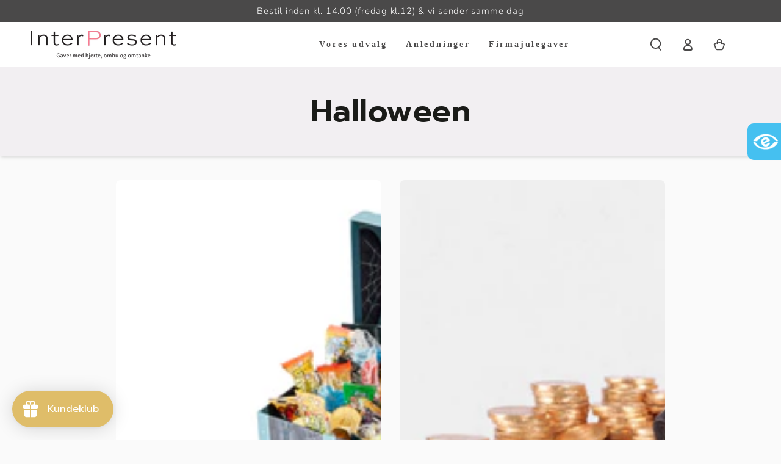

--- FILE ---
content_type: text/html; charset=utf-8
request_url: https://interpresent.dk/collections/halloween
body_size: 55330
content:
<!doctype html>
<html
  class="no-js"
  lang="da">
  <head>
    <meta charset="utf-8">
    <meta http-equiv="X-UA-Compatible" content="IE=edge">
    <meta name="viewport" content="width=device-width,initial-scale=1">
    <meta name="theme-color" content="">
    <meta name="google-site-verification" content="eXCrU2GZHm-JxbP4a1GEG6KinGiQyCHUURwO0RZgRrE">
    <link rel="canonical" href="https://interpresent.dk/collections/halloween">
    <link rel="preconnect" href="https://cdn.shopify.com" crossorigin>
    <script>
  window.dataLayer = window.dataLayer || [];

  function gtag() {
    dataLayer.push(arguments);
  }

  const defaultConsentSettings = {
    functionality_storage: 'granted',
    analytics_storage: 'denied',
    personalization_storage: 'denied',
    ad_storage: 'denied',
    ad_user_data: 'denied',
    ad_personalization: 'denied',
    wait_for_update: 3000,
  };

  const consentSettings = localStorage.getItem('consentSettings') ? JSON.parse(localStorage.getItem('consentSettings')) : defaultConsentSettings;

  gtag('consent', 'default', consentSettings);
  gtag('set', 'ads_data_redaction', false);
  gtag('set', 'url_passthrough', true);
</script>

    




  <style>
    .shopify-pc__banner__dialog,
    .shopify-pc__prefs__dialog {
    width: 490px !important;
    position: fixed !important; /* Make sure the element is positioned absolutely or relatively */
    left: 50% !important;
    top: 40% !important;
    transform: translate(-50%,-50%) !important;
    max-height: max-content !important;
    color: #000000 !important;
    background-color: #ffffff !important;
    box-shadow: 0 0 100vh 100vw rgba(0,0,0,0.5) !important;
    border-radius: 0px !important;
    max-width: calc(100% - 2rem) !important;
    overflow-y: auto !important;
    padding: 24px !important;
    }

    .shopify-pc__prefs__dialog {
    width: calc(100% - 10rem) !important;
    max-width: calc(100% - 2rem) !important;
    }

    @media (max-width: 768px) {
    .shopify-pc__banner__dialog,
    .shopify-pc__prefs__dialog {
      max-height: calc(100% - 2rem) !important;
      max-width: calc(100% - 2rem) !important;
      width: calc(100% - 2rem) !important;
    }
    }

    .shopify-pc__banner__dialog h2,
    .shopify-pc__banner__dialog a,
    .shopify-pc__prefs__dialog h2,
    .shopify-pc__prefs__dialog a,
    .shopify-pc__prefs__dialog h3,
    .shopify-pc__prefs__dialog h4,
    .shopify-pc__prefs__dialog h5,
    .shopify-pc__prefs__dialog h6,
    .shopify-pc__prefs__dialog ul,
    .shopify-pc__prefs__dialog ol,
    .shopify-pc__prefs__dialog li,
    .shopify-pc__prefs__dialog p,
    .shopify-pc__prefs__dialog label,
    .shopify-pc__banner__dialog label {
    color: #000000 !important;
    }

    .shopify-pc__banner__dialog h2 {
    margin: 20px 0 !important;
    }

    .shopify-pc__banner__body {
    width: 100%;
    margin-bottom: 20px !important;
    }

    .shopify-pc__banner__body p {
    color: #000000 !important;
    }

    .shopify-pc__prefs__option label span svg {
    background: hsl(0deg, 0%, 100%, 100%) !important;
    border-radius: 3px !important;
    }

    .shopify-pc__prefs__option label span {
    background: hsl(0deg, 0%, 100%, 100%) !important;
    }

    .shopify-pc__prefs__option label span svg path {
    fill: #333333 !important;
    }

    .shopify-pc__banner__dialog button {
    line-height: 0% !important;
    }

    #shopify-pc__banner__btn-manage-prefs {
    text-decoration: none !important;
    font-family: inherit !important;
    font-size: 100% !important;
    flex-basis: 50% !important;
    border-radius: 0px !important;
    line-height: 120% !important;
    height: unset !important;
    text-align: center !important;
    color: #000000 !important;
    background: #ffffff !important;
    border: 1px solid #919191 !important;
    }

    #shopify-pc__banner__btn-manage-prefs button {
    text-transform: none !important;
    }

    .shopify-pc__banner__btns {
    display: grid !important;
    gap: 12px !important;
    grid-template-columns: repeat(2, 1fr) !important;
    grid-template-rows: repeat(2, 1fr) !important;
    grid-column-gap: 0px;
    grid-row-gap: 0px;
    max-height: 120px !important;
    }

    .shopify-pc__banner__btn-manage-prefs {
    display: flex !important;
    justify-content: center !important;
    padding: 15px 0 12px !important;
    align-items: center !important;
    grid-area: 1 / 1 / 2 / 2 !important;
    margin: 0 !important;
    }

    .shopify-pc__banner__dialog button.shopify-pc__banner__btn-accept {
    border: 1px solid #ffffff !important;
    color: #ffffff !important;
    background: #333333 !important;
    border-radius: 0px !important;
    }

    .shopify-pc__banner__btn-accept {
    display: flex !important;
    padding: 15px 0 12px !important;
    justify-content: center !important;
    align-items: center !important;
    grid-area: 1 / 2 / 2 / 3 !important;
    margin: 0 !important;
    border-radius: 0px !important;
    }

    .shopify-pc__banner__btn-decline {
    display: flex !important;
    justify-content: center !important;
    align-items: center !important;
    grid-area: 2 / 1 / 3 / 3 !important;
    padding: 20px 0 !important;
    margin: 0 !important;
    max-height: 100px !important;
    height: 100% !important;
    border-radius: 0px !important;
    }

    button#shopify-pc__banner__btn-decline {
    text-decoration: underline !important;
    background: #333333 !important;
    border: 1px solid #ffffff !important;
    color: #ffffff !important;
    padding: 0px !important;
    margin: 0 !important;
    max-height: 100px !important;
    height: 100% !important;
    border-radius: 0px !important;
    }

    #shopify-pc__prefs__header-accept {
    color: #ffffff !important;
    background: #333333 !important;
    border: 1px solid #ffffff !important;
    border-radius: 0px !important;
    }

    #shopify-pc__prefs__header-decline {
    color: #000000 !important;
    background: #ffffff !important;
    border: 1px solid #919191 !important;
    border-radius: 0px !important;
    }

    #shopify-pc__prefs__header-save {
    color: #ffffff !important;
    background: #333333 !important;
    border: 1px solid #ffffff !important;
    border-radius: 0px !important;
    }

    #shopify-pc__banner {
    height: fit-content !important;
    }
  </style>





    
    
      <meta name="viewport" content="width=device-width,initial-scale=1">
    

    <script defer src="//interpresent.dk/cdn/shop/t/30/assets/collapsible-read-more.js?v=27018709326622047221756679422"></script>

    <script>
      function termscheck() {
        const check = document.getElementById('termscheckbox');
        if (check.checked == false) {
          alert('Du skal accepterer de gældende handelsbetingelser før du kan gå til betaling.');
        }
      }
    </script>

    <meta name="google-site-verification" content="H8zYOwN-aZgvMxYZ5Bkx3AiF5U3hZ-pj8Iox7_D7U8U"><link rel="icon" type="image/png" href="//interpresent.dk/cdn/shop/files/Interpresent_symbol_13_x_13_px.png?crop=center&height=32&v=1760601406&width=32"><link rel="preconnect" href="https://fonts.shopifycdn.com" crossorigin><title>
      Halloween - Se alle gaver her - Interpresent
</title><meta name="description" content="Find Halloween gaver her - Vælg mellem forskellige kister fyldt med uhyggelige lækkerier til børn og barnlige sjæle - Bestil i dag - Interpresent">

<meta property="og:site_name" content="Interpresent">
<meta property="og:url" content="https://interpresent.dk/collections/halloween">
<meta property="og:title" content="Halloween - Se alle gaver her - Interpresent">
<meta property="og:type" content="product.group">
<meta property="og:description" content="Find Halloween gaver her - Vælg mellem forskellige kister fyldt med uhyggelige lækkerier til børn og barnlige sjæle - Bestil i dag - Interpresent"><meta property="og:image" content="http://interpresent.dk/cdn/shop/collections/90072_20Halloween_20ny_20kiste.jpg?v=1676026727">
  <meta property="og:image:secure_url" content="https://interpresent.dk/cdn/shop/collections/90072_20Halloween_20ny_20kiste.jpg?v=1676026727">
  <meta property="og:image:width" content="600">
  <meta property="og:image:height" content="600"><meta name="twitter:card" content="summary_large_image">
<meta name="twitter:title" content="Halloween - Se alle gaver her - Interpresent">
<meta name="twitter:description" content="Find Halloween gaver her - Vælg mellem forskellige kister fyldt med uhyggelige lækkerier til børn og barnlige sjæle - Bestil i dag - Interpresent">


    <script src="//interpresent.dk/cdn/shop/t/30/assets/vendor-v4.js" defer="defer"></script>
    <script src="//interpresent.dk/cdn/shop/t/30/assets/global.js?v=26381441816972180601756679426" defer="defer"></script>

    <script>window.performance && window.performance.mark && window.performance.mark('shopify.content_for_header.start');</script><meta name="facebook-domain-verification" content="8r49zo8f57h0ivqx2y1l2pjbya9pk8">
<meta name="google-site-verification" content="eXCrU2GZHm-JxbP4a1GEG6KinGiQyCHUURwO0RZgRrE">
<meta id="shopify-digital-wallet" name="shopify-digital-wallet" content="/71666303274/digital_wallets/dialog">
<link rel="alternate" type="application/atom+xml" title="Feed" href="/collections/halloween.atom" />
<link rel="alternate" type="application/json+oembed" href="https://interpresent.dk/collections/halloween.oembed">
<script async="async" src="/checkouts/internal/preloads.js?locale=da-DK"></script>
<script id="shopify-features" type="application/json">{"accessToken":"de548ee93b45aaf9a03b4f31cc4c7fe7","betas":["rich-media-storefront-analytics"],"domain":"interpresent.dk","predictiveSearch":true,"shopId":71666303274,"locale":"da"}</script>
<script>var Shopify = Shopify || {};
Shopify.shop = "interpresent.myshopify.com";
Shopify.locale = "da";
Shopify.currency = {"active":"DKK","rate":"1.0"};
Shopify.country = "DK";
Shopify.theme = {"name":"Edition-dev-1","id":182913302854,"schema_name":"Be Yours","schema_version":"6.8.0","theme_store_id":null,"role":"main"};
Shopify.theme.handle = "null";
Shopify.theme.style = {"id":null,"handle":null};
Shopify.cdnHost = "interpresent.dk/cdn";
Shopify.routes = Shopify.routes || {};
Shopify.routes.root = "/";</script>
<script type="module">!function(o){(o.Shopify=o.Shopify||{}).modules=!0}(window);</script>
<script>!function(o){function n(){var o=[];function n(){o.push(Array.prototype.slice.apply(arguments))}return n.q=o,n}var t=o.Shopify=o.Shopify||{};t.loadFeatures=n(),t.autoloadFeatures=n()}(window);</script>
<script id="shop-js-analytics" type="application/json">{"pageType":"collection"}</script>
<script defer="defer" async type="module" src="//interpresent.dk/cdn/shopifycloud/shop-js/modules/v2/client.init-shop-cart-sync_DWuYdP-m.da.esm.js"></script>
<script defer="defer" async type="module" src="//interpresent.dk/cdn/shopifycloud/shop-js/modules/v2/chunk.common_CnC3irrj.esm.js"></script>
<script type="module">
  await import("//interpresent.dk/cdn/shopifycloud/shop-js/modules/v2/client.init-shop-cart-sync_DWuYdP-m.da.esm.js");
await import("//interpresent.dk/cdn/shopifycloud/shop-js/modules/v2/chunk.common_CnC3irrj.esm.js");

  window.Shopify.SignInWithShop?.initShopCartSync?.({"fedCMEnabled":true,"windoidEnabled":true});

</script>
<script>(function() {
  var isLoaded = false;
  function asyncLoad() {
    if (isLoaded) return;
    isLoaded = true;
    var urls = ["https:\/\/cdn.shopify.com\/s\/files\/1\/0716\/6630\/3274\/t\/20\/assets\/loy_71666303274.js?v=1711447094\u0026shop=interpresent.myshopify.com"];
    for (var i = 0; i < urls.length; i++) {
      var s = document.createElement('script');
      s.type = 'text/javascript';
      s.async = true;
      s.src = urls[i];
      var x = document.getElementsByTagName('script')[0];
      x.parentNode.insertBefore(s, x);
    }
  };
  if(window.attachEvent) {
    window.attachEvent('onload', asyncLoad);
  } else {
    window.addEventListener('load', asyncLoad, false);
  }
})();</script>
<script id="__st">var __st={"a":71666303274,"offset":3600,"reqid":"a0e755bc-9e17-4471-9693-28d73b939d0b-1765734911","pageurl":"interpresent.dk\/collections\/halloween","u":"7a8f405fe71b","p":"collection","rtyp":"collection","rid":436459503914};</script>
<script>window.ShopifyPaypalV4VisibilityTracking = true;</script>
<script id="captcha-bootstrap">!function(){'use strict';const t='contact',e='account',n='new_comment',o=[[t,t],['blogs',n],['comments',n],[t,'customer']],c=[[e,'customer_login'],[e,'guest_login'],[e,'recover_customer_password'],[e,'create_customer']],r=t=>t.map((([t,e])=>`form[action*='/${t}']:not([data-nocaptcha='true']) input[name='form_type'][value='${e}']`)).join(','),a=t=>()=>t?[...document.querySelectorAll(t)].map((t=>t.form)):[];function s(){const t=[...o],e=r(t);return a(e)}const i='password',u='form_key',d=['recaptcha-v3-token','g-recaptcha-response','h-captcha-response',i],f=()=>{try{return window.sessionStorage}catch{return}},m='__shopify_v',_=t=>t.elements[u];function p(t,e,n=!1){try{const o=window.sessionStorage,c=JSON.parse(o.getItem(e)),{data:r}=function(t){const{data:e,action:n}=t;return t[m]||n?{data:e,action:n}:{data:t,action:n}}(c);for(const[e,n]of Object.entries(r))t.elements[e]&&(t.elements[e].value=n);n&&o.removeItem(e)}catch(o){console.error('form repopulation failed',{error:o})}}const l='form_type',E='cptcha';function T(t){t.dataset[E]=!0}const w=window,h=w.document,L='Shopify',v='ce_forms',y='captcha';let A=!1;((t,e)=>{const n=(g='f06e6c50-85a8-45c8-87d0-21a2b65856fe',I='https://cdn.shopify.com/shopifycloud/storefront-forms-hcaptcha/ce_storefront_forms_captcha_hcaptcha.v1.5.2.iife.js',D={infoText:'Beskyttet af hCaptcha',privacyText:'Beskyttelse af persondata',termsText:'Vilkår'},(t,e,n)=>{const o=w[L][v],c=o.bindForm;if(c)return c(t,g,e,D).then(n);var r;o.q.push([[t,g,e,D],n]),r=I,A||(h.body.append(Object.assign(h.createElement('script'),{id:'captcha-provider',async:!0,src:r})),A=!0)});var g,I,D;w[L]=w[L]||{},w[L][v]=w[L][v]||{},w[L][v].q=[],w[L][y]=w[L][y]||{},w[L][y].protect=function(t,e){n(t,void 0,e),T(t)},Object.freeze(w[L][y]),function(t,e,n,w,h,L){const[v,y,A,g]=function(t,e,n){const i=e?o:[],u=t?c:[],d=[...i,...u],f=r(d),m=r(i),_=r(d.filter((([t,e])=>n.includes(e))));return[a(f),a(m),a(_),s()]}(w,h,L),I=t=>{const e=t.target;return e instanceof HTMLFormElement?e:e&&e.form},D=t=>v().includes(t);t.addEventListener('submit',(t=>{const e=I(t);if(!e)return;const n=D(e)&&!e.dataset.hcaptchaBound&&!e.dataset.recaptchaBound,o=_(e),c=g().includes(e)&&(!o||!o.value);(n||c)&&t.preventDefault(),c&&!n&&(function(t){try{if(!f())return;!function(t){const e=f();if(!e)return;const n=_(t);if(!n)return;const o=n.value;o&&e.removeItem(o)}(t);const e=Array.from(Array(32),(()=>Math.random().toString(36)[2])).join('');!function(t,e){_(t)||t.append(Object.assign(document.createElement('input'),{type:'hidden',name:u})),t.elements[u].value=e}(t,e),function(t,e){const n=f();if(!n)return;const o=[...t.querySelectorAll(`input[type='${i}']`)].map((({name:t})=>t)),c=[...d,...o],r={};for(const[a,s]of new FormData(t).entries())c.includes(a)||(r[a]=s);n.setItem(e,JSON.stringify({[m]:1,action:t.action,data:r}))}(t,e)}catch(e){console.error('failed to persist form',e)}}(e),e.submit())}));const S=(t,e)=>{t&&!t.dataset[E]&&(n(t,e.some((e=>e===t))),T(t))};for(const o of['focusin','change'])t.addEventListener(o,(t=>{const e=I(t);D(e)&&S(e,y())}));const B=e.get('form_key'),M=e.get(l),P=B&&M;t.addEventListener('DOMContentLoaded',(()=>{const t=y();if(P)for(const e of t)e.elements[l].value===M&&p(e,B);[...new Set([...A(),...v().filter((t=>'true'===t.dataset.shopifyCaptcha))])].forEach((e=>S(e,t)))}))}(h,new URLSearchParams(w.location.search),n,t,e,['guest_login'])})(!0,!0)}();</script>
<script integrity="sha256-52AcMU7V7pcBOXWImdc/TAGTFKeNjmkeM1Pvks/DTgc=" data-source-attribution="shopify.loadfeatures" defer="defer" src="//interpresent.dk/cdn/shopifycloud/storefront/assets/storefront/load_feature-81c60534.js" crossorigin="anonymous"></script>
<script data-source-attribution="shopify.dynamic_checkout.dynamic.init">var Shopify=Shopify||{};Shopify.PaymentButton=Shopify.PaymentButton||{isStorefrontPortableWallets:!0,init:function(){window.Shopify.PaymentButton.init=function(){};var t=document.createElement("script");t.src="https://interpresent.dk/cdn/shopifycloud/portable-wallets/latest/portable-wallets.da.js",t.type="module",document.head.appendChild(t)}};
</script>
<script data-source-attribution="shopify.dynamic_checkout.buyer_consent">
  function portableWalletsHideBuyerConsent(e){var t=document.getElementById("shopify-buyer-consent"),n=document.getElementById("shopify-subscription-policy-button");t&&n&&(t.classList.add("hidden"),t.setAttribute("aria-hidden","true"),n.removeEventListener("click",e))}function portableWalletsShowBuyerConsent(e){var t=document.getElementById("shopify-buyer-consent"),n=document.getElementById("shopify-subscription-policy-button");t&&n&&(t.classList.remove("hidden"),t.removeAttribute("aria-hidden"),n.addEventListener("click",e))}window.Shopify?.PaymentButton&&(window.Shopify.PaymentButton.hideBuyerConsent=portableWalletsHideBuyerConsent,window.Shopify.PaymentButton.showBuyerConsent=portableWalletsShowBuyerConsent);
</script>
<script data-source-attribution="shopify.dynamic_checkout.cart.bootstrap">document.addEventListener("DOMContentLoaded",(function(){function t(){return document.querySelector("shopify-accelerated-checkout-cart, shopify-accelerated-checkout")}if(t())Shopify.PaymentButton.init();else{new MutationObserver((function(e,n){t()&&(Shopify.PaymentButton.init(),n.disconnect())})).observe(document.body,{childList:!0,subtree:!0})}}));
</script>
<script id='scb4127' type='text/javascript' async='' src='https://interpresent.dk/cdn/shopifycloud/privacy-banner/storefront-banner.js'></script><script id="sections-script" data-sections="header,footer" defer="defer" src="//interpresent.dk/cdn/shop/t/30/compiled_assets/scripts.js?10431"></script>
<script>window.performance && window.performance.mark && window.performance.mark('shopify.content_for_header.end');</script>

<style data-shopify>@font-face {
  font-family: Nunito;
  font-weight: 300;
  font-style: normal;
  font-display: swap;
  src: url("//interpresent.dk/cdn/fonts/nunito/nunito_n3.c1d7c2242f5519d084eafc479d7cc132bcc8c480.woff2") format("woff2"),
       url("//interpresent.dk/cdn/fonts/nunito/nunito_n3.d543cae3671591d99f8b7ed9ea9ca8387fc73b09.woff") format("woff");
}

  @font-face {
  font-family: Nunito;
  font-weight: 600;
  font-style: normal;
  font-display: swap;
  src: url("//interpresent.dk/cdn/fonts/nunito/nunito_n6.1a6c50dce2e2b3b0d31e02dbd9146b5064bea503.woff2") format("woff2"),
       url("//interpresent.dk/cdn/fonts/nunito/nunito_n6.6b124f3eac46044b98c99f2feb057208e260962f.woff") format("woff");
}

  @font-face {
  font-family: Nunito;
  font-weight: 300;
  font-style: italic;
  font-display: swap;
  src: url("//interpresent.dk/cdn/fonts/nunito/nunito_i3.11db3ddffd5485d801b7a5d8a24c3b0e446751f1.woff2") format("woff2"),
       url("//interpresent.dk/cdn/fonts/nunito/nunito_i3.7f37c552f86f3fb4c0aae0353840b033f9f464a0.woff") format("woff");
}

  @font-face {
  font-family: Nunito;
  font-weight: 600;
  font-style: italic;
  font-display: swap;
  src: url("//interpresent.dk/cdn/fonts/nunito/nunito_i6.79bb6a51553d3b72598bab76aca3c938e7c6ac54.woff2") format("woff2"),
       url("//interpresent.dk/cdn/fonts/nunito/nunito_i6.9ad010b13940d2fa0d660e3029dd144c52772c10.woff") format("woff");
}

  @font-face {
  font-family: Prompt;
  font-weight: 600;
  font-style: normal;
  font-display: swap;
  src: url("//interpresent.dk/cdn/fonts/prompt/prompt_n6.96b4f2689a015ecb1f4a0fff0243c285537cfc2f.woff2") format("woff2"),
       url("//interpresent.dk/cdn/fonts/prompt/prompt_n6.872b61fa6072e2d64be60ebfeec341ace2e5815a.woff") format("woff");
}

  @font-face {
  font-family: Prompt;
  font-weight: 600;
  font-style: normal;
  font-display: swap;
  src: url("//interpresent.dk/cdn/fonts/prompt/prompt_n6.96b4f2689a015ecb1f4a0fff0243c285537cfc2f.woff2") format("woff2"),
       url("//interpresent.dk/cdn/fonts/prompt/prompt_n6.872b61fa6072e2d64be60ebfeec341ace2e5815a.woff") format("woff");
}


  :root {
    --be-yours-version: "6.8.0";
    --font-body-family: Nunito, sans-serif;
    --font-body-style: normal;
    --font-body-weight: 300;

    --font-heading-family: Prompt, sans-serif;
    --font-heading-style: normal;
    --font-heading-weight: 600;

    --font-body-scale: 1.0;
    --font-heading-scale: 0.85;

    --font-navigation-family: var(--font-body-family);
    --font-navigation-size: 14px;
    --font-navigation-weight: var(--font-body-weight);
    --font-button-family: var(--font-heading-family);
    --font-button-size: 13px;
    --font-button-baseline: 0.2rem;
    --font-price-family: var(--font-heading-family);
    --font-price-scale: var(--font-heading-scale);

    --color-base-text: 26, 27, 24;
    --color-base-background: 250, 250, 250;
    --color-base-solid-button-labels: 255, 255, 255;
    --color-base-outline-button-labels: 26, 27, 24;
    --color-base-accent: 74, 73, 73;
    --color-base-heading: 26, 27, 24;
    --color-base-border: 74, 73, 73;
    --color-placeholder: 250, 250, 250;
    --color-overlay: 156, 156, 156;
    --color-keyboard-focus: 135, 173, 245;
    --color-shadow: 168, 232, 226;
    --shadow-opacity: 1;

    --color-background-dark: 230, 230, 230;
    --color-price: #1a1b18;
    --color-sale-price: #d72c0d;
    --color-reviews: #ffb503;
    --color-critical: #d72c0d;
    --color-success: #008060;

    --payment-terms-background-color: #fafafa;
    --page-width: 160rem;
    --page-width-margin: 0rem;

    --card-color-scheme: var(--color-placeholder);
    --card-text-alignment: start;
    --card-flex-alignment: flex-start;
    --card-image-padding: 0px;
    --card-border-width: 0px;
    --card-radius: 0px;
    --card-shadow-horizontal-offset: 0px;
    --card-shadow-vertical-offset: 0px;
    
    --button-radius: 40px;
    --button-border-width: 2px;
    --button-shadow-horizontal-offset: 0px;
    --button-shadow-vertical-offset: 0px;

    --spacing-sections-desktop: 0px;
    --spacing-sections-mobile: 0px;
  }

  *,
  *::before,
  *::after {
    box-sizing: inherit;
  }

  html {
    box-sizing: border-box;
    font-size: calc(var(--font-body-scale) * 62.5%);
    height: 100%;
  }

  body {
    min-height: 100%;
    margin: 0;
    font-size: 1.5rem;
    letter-spacing: 0.06rem;
    line-height: calc(1 + 0.8 / var(--font-body-scale));
    font-family: var(--font-body-family);
    font-style: var(--font-body-style);
    font-weight: var(--font-body-weight);
  }

  @media screen and (min-width: 750px) {
    body {
      font-size: 1.6rem;
    }
  }</style><link href="//interpresent.dk/cdn/shop/t/30/assets/base.css?v=163094980453057844961756679427" rel="stylesheet" type="text/css" media="all" /><link href="//interpresent.dk/cdn/shop/t/30/assets/app.css?v=63133742278734280371756679424" rel="stylesheet" type="text/css" media="all" /><link href="//interpresent.dk/cdn/shop/t/30/assets/edition.css?v=22479911684742739751756679433" rel="stylesheet" type="text/css" media="all" /><link rel="preload" as="font" href="//interpresent.dk/cdn/fonts/nunito/nunito_n3.c1d7c2242f5519d084eafc479d7cc132bcc8c480.woff2" type="font/woff2" crossorigin><link rel="preload" as="font" href="//interpresent.dk/cdn/fonts/prompt/prompt_n6.96b4f2689a015ecb1f4a0fff0243c285537cfc2f.woff2" type="font/woff2" crossorigin><link rel="stylesheet" href="//interpresent.dk/cdn/shop/t/30/assets/component-predictive-search.css?v=73479250837094754801756679431" media="print" onload="this.media='all'"><link rel="stylesheet" href="//interpresent.dk/cdn/shop/t/30/assets/component-quick-view.css?v=141850924195756739351756679420" media="print" onload="this.media='all'"><link rel="stylesheet" href="//interpresent.dk/cdn/shop/t/30/assets/component-color-swatches.css?v=128638073195889574301756679429" media="print" onload="this.media='all'"><link rel="stylesheet" href="//interpresent.dk/cdn/shop/t/30/assets/app.css?v=63133742278734280371756679424">
    <link rel="stylesheet" href="//interpresent.dk/cdn/shop/t/30/assets/edition.css?v=22479911684742739751756679433">
    <script>
      document.documentElement.className = document.documentElement.className.replace('no-js', 'js');
    </script>
    <script src="//interpresent.dk/cdn/shop/t/30/assets/app.js?v=41016204885256424411756679425" defer></script>
    <script src="//interpresent.dk/cdn/shop/t/30/assets/edition.js?v=74668576208660867391756679433" defer></script>
  <!-- BEGIN app block: shopify://apps/zapiet-pickup-delivery/blocks/app-embed/5599aff0-8af1-473a-a372-ecd72a32b4d5 -->









    <style>#storePickupApp {
}
#storePickupApp .checkoutMethod .pickupIcon {
        fill: #DFBD69;
    }
   #storePickupApp .checkoutMethod .deliveryIcon {
        fill: #DFBD69;
    }
   #storePickupApp .checkoutMethod .shippingIcon {
        fill: #DFBD69;
    }
     #storePickupApp .checkoutMethod.active .pickupIcon {
        fill: #212326;
    }
   #storePickupApp .checkoutMethod.active .deliveryIcon {
        fill: #212326;
    }
   #storePickupApp .checkoutMethod.active .shippingIcon {
        fill: #212326;
    }
    #storePickupApp .checkoutMethodsContainer.default .checkoutMethod.active {
      background: #DFBD69 !important; 
    }
     #storePickupApp .checkoutMethodsContainer.default .checkoutMethod.active .checkoutMethodName {
        color: #212326;
      }
       #storePickupApp .checkoutMethodsContainer.default .checkoutMethod .checkoutMethodName {
      font-style: normal;
      text-transform: uppercase;
      white-space: normal;
      font-size: 1.3rem;
      letter-spacing: .15em;
      color: #DFBD69;
    }
    
      #storePickupApp .checkoutMethodContainer .inputWithButton .button {
      background: #212326 !important;
    }
    
    #storePickupApp .datepickerIcon {    fill: #DFBD69; 
    }
    
    #storePickupApp .checkoutMethodContainer .locations .location.active {
    background: #212326 !important;
    
    }
    
    #storePickupApp .checkoutMethodContainer .locations .location .block .moreInformationLink {
    margin-bottom: 0;
    margin-top: 0.3em;
    color: #DFBD69 !important;
}
.zapietModal.moreInformation h2 {
    font-size: 1.5em;
    margin-bottom: 0.4em;
    color: #212326 !important;
}
.cart__checkout-button {
    max-width: unset;
}</style>




<script type="text/javascript">
    var zapietTranslations = {};

    window.ZapietMethods = {"shipping":{"active":true,"enabled":true,"name":"Shipping","sort":1,"status":{"condition":"price","operator":"morethan","value":0,"enabled":true,"product_conditions":{"enabled":false,"value":"Delivery Only,Pickup Only","enable":false,"property":"tags","hide_button":false}},"button":{"type":"default","default":null,"hover":"","active":null}},"delivery":{"active":false,"enabled":false,"name":"Delivery","sort":2,"status":{"condition":"price","operator":"morethan","value":0,"enabled":true,"product_conditions":{"enabled":false,"value":"Pickup Only,Shipping Only","enable":false,"property":"tags","hide_button":false}},"button":{"type":"default","default":null,"hover":"","active":null}},"pickup":{"active":false,"enabled":false,"name":"Pickup","sort":3,"status":{"condition":"price","operator":"morethan","value":0,"enabled":true,"product_conditions":{"enabled":false,"value":"Delivery Only,Shipping Only","enable":false,"property":"tags","hide_button":false}},"button":{"type":"default","default":null,"hover":"","active":null}}}
    window.ZapietEvent = {
        listen: function(eventKey, callback) {
            if (!this.listeners) {
                this.listeners = [];
            }
            this.listeners.push({
                eventKey: eventKey,
                callback: callback
            });
        },
    };

    

    
        
        var language_settings = {"enable_app":true,"enable_geo_search_for_pickups":false,"pickup_region_filter_enabled":false,"pickup_region_filter_field":null,"currency":"DKK","weight_format":"kg","pickup.enable_map":false,"delivery_validation_method":"exact_postcode_matching","base_country_name":"Denmark","base_country_code":"DK","method_display_style":"default","default_method_display_style":"classic","date_format":"l, F j, Y","time_format":"HH:i","week_day_start":"Sun","pickup_address_format":"<span class=\"name\"><strong>{{company_name}}</strong></span><span class=\"address\">{{address_line_1}}<br>{{city}}, {{postal_code}}</span><span class=\"distance\">{{distance}}</span>{{more_information}}","rates_enabled":true,"payment_customization_enabled":false,"distance_format":"km","enable_delivery_address_autocompletion":false,"enable_delivery_current_location":false,"enable_pickup_address_autocompletion":false,"pickup_date_picker_enabled":true,"pickup_time_picker_enabled":true,"delivery_note_enabled":false,"delivery_note_required":false,"delivery_date_picker_enabled":true,"delivery_time_picker_enabled":true,"shipping.date_picker_enabled":true,"delivery_validate_cart":false,"pickup_validate_cart":false,"gmak":"","enable_checkout_locale":true,"enable_checkout_url":true,"disable_widget_for_digital_items":false,"disable_widget_for_product_handles":"gift-card","colors":{"widget_active_background_color":null,"widget_active_border_color":null,"widget_active_icon_color":null,"widget_active_text_color":null,"widget_inactive_background_color":null,"widget_inactive_border_color":null,"widget_inactive_icon_color":null,"widget_inactive_text_color":null},"delivery_validator":{"enabled":false,"show_on_page_load":true,"sticky":true},"checkout":{"delivery":{"discount_code":"","prepopulate_shipping_address":true,"preselect_first_available_time":true},"pickup":{"discount_code":null,"prepopulate_shipping_address":true,"customer_phone_required":false,"preselect_first_location":true,"preselect_first_available_time":true},"shipping":{"discount_code":null}},"day_name_attribute_enabled":false,"methods":{"shipping":{"active":true,"enabled":true,"name":"Shipping","sort":1,"status":{"condition":"price","operator":"morethan","value":0,"enabled":true,"product_conditions":{"enabled":false,"value":"Delivery Only,Pickup Only","enable":false,"property":"tags","hide_button":false}},"button":{"type":"default","default":null,"hover":"","active":null}},"delivery":{"active":false,"enabled":false,"name":"Delivery","sort":2,"status":{"condition":"price","operator":"morethan","value":0,"enabled":true,"product_conditions":{"enabled":false,"value":"Pickup Only,Shipping Only","enable":false,"property":"tags","hide_button":false}},"button":{"type":"default","default":null,"hover":"","active":null}},"pickup":{"active":false,"enabled":false,"name":"Pickup","sort":3,"status":{"condition":"price","operator":"morethan","value":0,"enabled":true,"product_conditions":{"enabled":false,"value":"Delivery Only,Shipping Only","enable":false,"property":"tags","hide_button":false}},"button":{"type":"default","default":null,"hover":"","active":null}}},"translations":{"methods":{"shipping":"Shipping","pickup":"Pickups","delivery":"Delivery"},"calendar":{"january":"January","february":"February","march":"March","april":"April","may":"May","june":"June","july":"July","august":"August","september":"September","october":"October","november":"November","december":"December","sunday":"Sun","monday":"Mon","tuesday":"Tue","wednesday":"Wed","thursday":"Thu","friday":"Fri","saturday":"Sat","today":null,"close":null,"labelMonthNext":"Next month","labelMonthPrev":"Previous month","labelMonthSelect":"Select a month","labelYearSelect":"Select a year","and":"and","between":"between"},"pickup":{"checkout_button":"Checkout","location_label":"Choose a location.","could_not_find_location":"Sorry, we could not find your location.","datepicker_label":"Choose a date and time.","datepicker_placeholder":"Choose a date and time.","date_time_output":"{{DATE}} at {{TIME}}","location_placeholder":"Enter your postal code ...","filter_by_region_placeholder":"Filter by state/province","heading":"Store Pickup","note":null,"max_order_total":"Maximum order value for pickup is 0,00 kr","max_order_weight":"Maximum order weight for pickup is {{ weight }}","min_order_total":"Minimum order value for pickup is 0,00 kr","min_order_weight":"Minimum order weight for pickup is {{ weight }}","more_information":"More information","no_date_time_selected":"Please select a date & time.","no_locations_found":"Sorry, pickup is not available for your selected items.","no_locations_region":"Sorry, pickup is not available in your region.","cart_eligibility_error":"Sorry, pickup is not available for your selected items.","opening_hours":"Opening hours","locations_found":"Please select a pickup location:","dates_not_available":"Sorry, your selected items are not currently available for pickup.","checkout_error":"Please select a date and time for pickup.","location_error":"Please select a pickup location."},"delivery":{"checkout_button":"Checkout","could_not_find_location":"Sorry, we could not find your location.","datepicker_label":"Choose a date and time.","datepicker_placeholder":"Choose a date and time.","date_time_output":"{{DATE}} between {{SLOT_START_TIME}} and {{SLOT_END_TIME}}","delivery_note_label":"Please enter delivery instructions (optional)","delivery_validator_button_label":"Go","delivery_validator_eligible_button_label":"Continue shopping","delivery_validator_eligible_content":"To start shopping just click the button below","delivery_validator_eligible_heading":"Great, we deliver to your area!","delivery_validator_error_button_label":"Continue shopping","delivery_validator_error_content":"Sorry, it looks like we have encountered an unexpected error. Please try again.","delivery_validator_error_heading":"An error occured","delivery_validator_not_eligible_button_label":"Continue shopping","delivery_validator_not_eligible_content":"You are more then welcome to continue browsing our store","delivery_validator_not_eligible_heading":"Sorry, we do not deliver to your area","delivery_validator_placeholder":"Enter your postal code ...","delivery_validator_prelude":"Do we deliver?","available":"Great! You are eligible for delivery.","heading":"Local Delivery","note":"Enter your postal code to check if you are eligible for local delivery:","max_order_total":"Maximum order value for delivery is 0,00 kr","max_order_weight":"Maximum order weight for delivery is {{ weight }}","min_order_total":"Minimum order value for delivery is 0,00 kr","min_order_weight":"Minimum order weight for delivery is {{ weight }}","delivery_note_error":"Please enter delivery instructions","no_date_time_selected":"Please select a date & time for delivery.","cart_eligibility_error":"Sorry, delivery is not available for your selected items.","delivery_note_label_required":"Please enter delivery instructions (required)","location_placeholder":"Enter your postal code ...","not_available":"Sorry, delivery is not available in your area.","dates_not_available":"Sorry, your selected items are not currently available for delivery.","checkout_error":"Please enter a valid zipcode and select your preferred date and time for delivery.","delivery_validator_eligible_button_link":"#","delivery_validator_not_eligible_button_link":"#","delivery_validator_error_button_link":"#"},"shipping":{"checkout_button":"Checkout","datepicker_placeholder":"Choose a date.","heading":"Shipping","note":"Please click the checkout button to continue.","max_order_total":"Maximum order value for shipping is 0,00 kr","max_order_weight":"Maximum order weight for shipping is {{ weight }}","min_order_total":"Minimum order value for shipping is 0,00 kr","min_order_weight":"Minimum order weight for shipping is {{ weight }}","cart_eligibility_error":"Sorry, shipping is not available for your selected items.","checkout_error":"Please choose a date for shipping."},"widget":{"zapiet_id_error":"There was a problem adding the Zapiet ID to your cart","attributes_error":"There was a problem adding the attributes to your cart","no_delivery_options_available":"No delivery options are available for your products","no_checkout_method_error":"Please select a delivery option"},"order_status":{"pickup_details_heading":"Pickup details","pickup_details_text":"Your order will be ready for collection at our {{ Pickup-Location-Company }} location{% if Pickup-Date %} on {{ Pickup-Date | date: \"%A, %d %B\" }}{% if Pickup-Time %} at {{ Pickup-Time }}{% endif %}{% endif %}","delivery_details_heading":"Delivery details","delivery_details_text":"Your order will be delivered locally by our team{% if Delivery-Date %} on the {{ Delivery-Date | date: \"%A, %d %B\" }}{% if Delivery-Time %} between {{ Delivery-Time }}{% endif %}{% endif %}","shipping_details_heading":"Shipping details","shipping_details_text":"Your order will arrive soon{% if Shipping-Date %} on the {{ Shipping-Date | date: \"%A, %d %B\" }}{% endif %}"},"product_widget":{"title":"Delivery and pickup options:","pickup_at":"Pickup at {{ location }}","ready_for_collection":"Ready for collection from","on":"on","view_all_stores":"View all stores","pickup_not_available_item":"Pickup not available for this item","delivery_not_available_location":"Delivery not available for {{ postal_code }}","delivered_by":"Delivered by {{ date }}","delivered_today":"Delivered today","change":"Change","tomorrow":"tomorrow","today":"today","delivery_to":"Delivery to {{ postal_code }}","showing_options_for":"Showing options for {{ postal_code }}","modal_heading":"Select a store for pickup","modal_subheading":"Showing stores near {{ postal_code }}","show_opening_hours":"Show opening hours","hide_opening_hours":"Hide opening hours","closed":"Closed","input_placeholder":"Enter your postal code","input_button":"Check","input_error":"Add a postal code to check available delivery and pickup options.","pickup_available":"Pickup available","not_available":"Not available","select":"Select","selected":"Selected","find_a_store":"Find a store"},"shipping_language_code":"en","delivery_language_code":"en-AU","pickup_language_code":"en-CA"},"default_language":"da","region":"us-2","api_region":"api-us","enable_zapiet_id_all_items":false,"widget_restore_state_on_load":false,"draft_orders_enabled":false,"preselect_checkout_method":true,"widget_show_could_not_locate_div_error":true,"checkout_extension_enabled":false,"show_pickup_consent_checkbox":false,"show_delivery_consent_checkbox":false,"subscription_paused":false,"pickup_note_enabled":false,"pickup_note_required":false,"shipping_note_enabled":false,"shipping_note_required":false};
        zapietTranslations["en"] = language_settings.translations;
    
        
        var language_settings = {"enable_app":true,"enable_geo_search_for_pickups":false,"pickup_region_filter_enabled":false,"pickup_region_filter_field":null,"currency":"DKK","weight_format":"kg","pickup.enable_map":false,"delivery_validation_method":"exact_postcode_matching","base_country_name":"Denmark","base_country_code":"DK","method_display_style":"default","default_method_display_style":"classic","date_format":"l, F j, Y","time_format":"HH:i","week_day_start":"Sun","pickup_address_format":"<span class=\"name\"><strong>{{company_name}}</strong></span><span class=\"address\">{{address_line_1}}<br>{{city}}, {{postal_code}}</span><span class=\"distance\">{{distance}}</span>{{more_information}}","rates_enabled":true,"payment_customization_enabled":false,"distance_format":"km","enable_delivery_address_autocompletion":false,"enable_delivery_current_location":false,"enable_pickup_address_autocompletion":false,"pickup_date_picker_enabled":true,"pickup_time_picker_enabled":true,"delivery_note_enabled":false,"delivery_note_required":false,"delivery_date_picker_enabled":true,"delivery_time_picker_enabled":true,"shipping.date_picker_enabled":true,"delivery_validate_cart":false,"pickup_validate_cart":false,"gmak":"","enable_checkout_locale":true,"enable_checkout_url":true,"disable_widget_for_digital_items":false,"disable_widget_for_product_handles":"gift-card","colors":{"widget_active_background_color":null,"widget_active_border_color":null,"widget_active_icon_color":null,"widget_active_text_color":null,"widget_inactive_background_color":null,"widget_inactive_border_color":null,"widget_inactive_icon_color":null,"widget_inactive_text_color":null},"delivery_validator":{"enabled":false,"show_on_page_load":true,"sticky":true},"checkout":{"delivery":{"discount_code":"","prepopulate_shipping_address":true,"preselect_first_available_time":true},"pickup":{"discount_code":null,"prepopulate_shipping_address":true,"customer_phone_required":false,"preselect_first_location":true,"preselect_first_available_time":true},"shipping":{"discount_code":null}},"day_name_attribute_enabled":false,"methods":{"shipping":{"active":true,"enabled":true,"name":"Shipping","sort":1,"status":{"condition":"price","operator":"morethan","value":0,"enabled":true,"product_conditions":{"enabled":false,"value":"Delivery Only,Pickup Only","enable":false,"property":"tags","hide_button":false}},"button":{"type":"default","default":null,"hover":"","active":null}},"delivery":{"active":false,"enabled":false,"name":"Delivery","sort":2,"status":{"condition":"price","operator":"morethan","value":0,"enabled":true,"product_conditions":{"enabled":false,"value":"Pickup Only,Shipping Only","enable":false,"property":"tags","hide_button":false}},"button":{"type":"default","default":null,"hover":"","active":null}},"pickup":{"active":false,"enabled":false,"name":"Pickup","sort":3,"status":{"condition":"price","operator":"morethan","value":0,"enabled":true,"product_conditions":{"enabled":false,"value":"Delivery Only,Shipping Only","enable":false,"property":"tags","hide_button":false}},"button":{"type":"default","default":null,"hover":"","active":null}}},"translations":{"methods":{"shipping":"Fragt","pickup":"Afhentninger","delivery":"Levering"},"calendar":{"january":"Januar","february":"Februar","march":"Marts","april":"April","may":"Maj","june":"Juni","july":"Juli","august":"August","september":"September","october":"Oktober","november":"November","december":"December","sunday":"Søn","monday":"Man","tuesday":"Tir","wednesday":"Ons","thursday":"Tor","friday":"Fre","saturday":"Lør","today":null,"close":null,"labelMonthNext":"Næste måned","labelMonthPrev":"Forrige måned","labelMonthSelect":"Vælg en måned","labelYearSelect":"Vælg et år","and":"og","between":"mellem"},"pickup":{"checkout_button":"Gå til sikker betaling","location_label":"Vælg en lokation","could_not_find_location":"Beklager, vi kunne ikke finde din lokation.","datepicker_label":"Vælg en dato og et tidspunkt.","datepicker_placeholder":"Vælg en dato og et tidspunkt.","date_time_output":"{{DATE}} kl. {{TIME}}","location_placeholder":"Indtast dit postnummer...","filter_by_region_placeholder":"Filtrer efter region","heading":"Afhentning","note":"Find dit nærmeste afhentningssted:","max_order_total":"Maksimal ordreværdi for afhentning er 0,00 kr","max_order_weight":"Maksimal ordrevægt for afhentning er {{ weight }}","min_order_total":"Minimal ordreværdi for afhentning er 0,00 kr","min_order_weight":"Minimum ordrevægt for afhentning er {{ weight }}","more_information":"Mere information","no_date_time_selected":"Vælg venligst en dato.","no_locations_found":"Beklager, vi kunne ikke finde et afhentningssted.","no_locations_region":"Beklager, afhentning er ikke tilgængelig i dit område.","cart_eligibility_error":"Beklager, afhentning er ikke mulig for dine valgte varer.","opening_hours":"Åbningstider","locations_found":"Vælg venligst afhentningssted og dato.","dates_not_available":"Beklager, dine varer er i øjeblikket ikke tilgængelige til afhentning.","checkout_error":"Vælg venligst en dato og et tidspunkt for afhentningen.","location_error":"Please select a pickup location."},"delivery":{"checkout_button":"Betaling","could_not_find_location":"Beklager, vi kunne ikke finde din placering.","datepicker_label":"Vælg en dato og et tidspunkt.","datepicker_placeholder":"Vælg en dato og et tidspunkt.","date_time_output":"{{DATE}} mellem {{SLOT_START_TIME}} og {{SLOT_END_TIME}}","delivery_validator_button_label":"Søg","delivery_validator_eligible_button_label":"Fortsæt med at shoppe","delivery_validator_eligible_content":"For at begynde at shoppe skal du blot trykke på knappen herunder","delivery_validator_eligible_heading":"Fremragende, vi leverer i dit område!","delivery_validator_error_button_label":"Fortsæt med at shoppe","delivery_validator_error_content":"Beklager, det ser ud til, at vi er stødt på en uventet fejl. Prøv venligst igen.","delivery_validator_error_heading":"Der opstod en fejl","delivery_validator_not_eligible_button_label":"Fortsæt med at shoppe","delivery_validator_not_eligible_content":"Du er mere end velkommen til fortsat at kigge i vores butik","delivery_validator_not_eligible_heading":"Beklager, vi leverer ikke i dit område","delivery_validator_placeholder":"Indtast dit postnummer ...","delivery_validator_prelude":"Leverer vi?","available":"Fantastisk! Du er berettiget til levering.","heading":"Lokallevering","note":"Indtast dit postnummer for at tjekke om du berettiget til lokallevering:","max_order_total":"Maximale bestelwaarde voor levering is 0,00 kr","max_order_weight":"Maximaal bestelgewicht voor levering is {{ weight }}","min_order_total":"Minimale bestelwaarde voor levering is 0,00 kr","min_order_weight":"Minimum bestelgewicht voor levering is {{ weight }}","no_date_time_selected":"Vælg venligst en dato & et tidspunkt for levering.","cart_eligibility_error":"Sorry, levering is niet beschikbaar voor uw geselecteerde items..","location_placeholder":"Indtast dit postnummer...","not_available":"Beklager, levering er ikke tilgængeligt i dit område.","dates_not_available":"Beklager, dine varer er i øjeblikket ikke tilgængelige til levering","checkout_error":"Indtast venligst et gyldigt postnummer og vælg din ønskede dato og tidspunkt for levering.","delivery_note_label":"Please enter delivery instructions (optional)","delivery_note_label_required":"Please enter delivery instructions (required)","delivery_note_error":"Please enter delivery instructions","delivery_validator_eligible_button_link":"#","delivery_validator_not_eligible_button_link":"#","delivery_validator_error_button_link":"#"},"shipping":{"checkout_button":"Betaling","datepicker_placeholder":"Vælg en dato.","heading":"Fragt","note":"Vælg afhentnings- eller leveringsdato inden du fortsætter.","max_order_total":"Maksimal ordreværdi for levering er 0,00 kr","max_order_weight":"Maksimal ordrevægt for levering er {{ weight }}","min_order_total":"Minimum ordreværdi for levering er 0,00 kr","min_order_weight":"Minimum ordrevægt for levering er {{ weight }}","cart_eligibility_error":"Beklager, dine varer er i øjeblikket ikke tilgængelige til levering.","checkout_error":"Vælg venligst en dato."},"widget":{"zapiet_id_error":"There was a problem adding the Zapiet ID to your cart","attributes_error":"There was a problem adding the attributes to your cart","no_delivery_options_available":"Ingen leveringsmuligheder er tilgængelige for dine produkter","no_checkout_method_error":"Vælg venligst en leveringsmulighed"},"order_status":{"pickup_details_heading":"Afhentningsoplysninger","pickup_details_text":"Din ordre vil være klar til afhentning på vores {{ Pickup-Location-Company }} sted{% if Pickup-Date %} på {{ Pickup-Date | date: \"%A, %d %B\" }}{% if Pickup-Time %} kl. {{ Pickup-Time }}{% endif %}{% endif %}","delivery_details_heading":"Leveringsoplysninger","delivery_details_text":"Din ordre vil blive leveret lokalt af vores team{% if Delivery-Date %} den {{ Delivery-Date | date: \"%A, %d %B\" }}{% if Delivery-Time %} mellem {{ Delivery-Time }}{% endif %}{% endif %}","shipping_details_heading":"Forsendelsesoplysninger","shipping_details_text":"Din ordre vil snart ankomme{% if Shipping-Date %} den {{ Shipping-Date | date: \"%A, %d %B\" }}{% endif %}"},"product_widget":{"title":"Leverings- og afhentningsmuligheder:","pickup_at":"Afhentning ved {{ location }}","ready_for_collection":"Klar til afhentning fra","on":"den","view_all_stores":"Se alle butikker","pickup_not_available_item":"Afhentning ikke muligt for denne vare","delivery_not_available_location":"Levering ikke muligt til {{ postal_code }}","delivered_by":"Leveret af {{ date }}","delivered_today":"Leveret i dag","change":"Skift","tomorrow":"i morgen","today":"i dag","delivery_to":"Levering til {{ postal_code }}","showing_options_for":"Viser muligheder for {{ postal_code }}","modal_heading":"Vælg en butik til afhentning","modal_subheading":"Viser butikker nær {{ postal_code }}","show_opening_hours":"Vis åbningstider","hide_opening_hours":"Skjul åbningstider","closed":"Lukket","input_placeholder":"Indtast dit postnummer","input_button":"Tjek","input_error":"Tilføj et postnummer for at tjekke tilgængelige leverings- og afhentningsmuligheder.","pickup_available":"Afhentning tilgængelig","not_available":"Ikke tilgængelig","select":"Vælg","selected":"Valgt","find_a_store":"Find en butik"},"shipping_language_code":"da","delivery_language_code":"en-AU","pickup_language_code":"en-CA"},"default_language":"da","region":"us-2","api_region":"api-us","enable_zapiet_id_all_items":false,"widget_restore_state_on_load":false,"draft_orders_enabled":false,"preselect_checkout_method":true,"widget_show_could_not_locate_div_error":true,"checkout_extension_enabled":false,"show_pickup_consent_checkbox":false,"show_delivery_consent_checkbox":false,"subscription_paused":false,"pickup_note_enabled":false,"pickup_note_required":false,"shipping_note_enabled":false,"shipping_note_required":false};
        zapietTranslations["da"] = language_settings.translations;
    

    function initializeZapietApp() {
        var products = [];

        

        window.ZapietCachedSettings = {
            cached_config: {"enable_app":true,"enable_geo_search_for_pickups":false,"pickup_region_filter_enabled":false,"pickup_region_filter_field":null,"currency":"DKK","weight_format":"kg","pickup.enable_map":false,"delivery_validation_method":"exact_postcode_matching","base_country_name":"Denmark","base_country_code":"DK","method_display_style":"default","default_method_display_style":"classic","date_format":"l, F j, Y","time_format":"HH:i","week_day_start":"Sun","pickup_address_format":"<span class=\"name\"><strong>{{company_name}}</strong></span><span class=\"address\">{{address_line_1}}<br>{{city}}, {{postal_code}}</span><span class=\"distance\">{{distance}}</span>{{more_information}}","rates_enabled":true,"payment_customization_enabled":false,"distance_format":"km","enable_delivery_address_autocompletion":false,"enable_delivery_current_location":false,"enable_pickup_address_autocompletion":false,"pickup_date_picker_enabled":true,"pickup_time_picker_enabled":true,"delivery_note_enabled":false,"delivery_note_required":false,"delivery_date_picker_enabled":true,"delivery_time_picker_enabled":true,"shipping.date_picker_enabled":true,"delivery_validate_cart":false,"pickup_validate_cart":false,"gmak":"","enable_checkout_locale":true,"enable_checkout_url":true,"disable_widget_for_digital_items":false,"disable_widget_for_product_handles":"gift-card","colors":{"widget_active_background_color":null,"widget_active_border_color":null,"widget_active_icon_color":null,"widget_active_text_color":null,"widget_inactive_background_color":null,"widget_inactive_border_color":null,"widget_inactive_icon_color":null,"widget_inactive_text_color":null},"delivery_validator":{"enabled":false,"show_on_page_load":true,"sticky":true},"checkout":{"delivery":{"discount_code":"","prepopulate_shipping_address":true,"preselect_first_available_time":true},"pickup":{"discount_code":null,"prepopulate_shipping_address":true,"customer_phone_required":false,"preselect_first_location":true,"preselect_first_available_time":true},"shipping":{"discount_code":null}},"day_name_attribute_enabled":false,"methods":{"shipping":{"active":true,"enabled":true,"name":"Shipping","sort":1,"status":{"condition":"price","operator":"morethan","value":0,"enabled":true,"product_conditions":{"enabled":false,"value":"Delivery Only,Pickup Only","enable":false,"property":"tags","hide_button":false}},"button":{"type":"default","default":null,"hover":"","active":null}},"delivery":{"active":false,"enabled":false,"name":"Delivery","sort":2,"status":{"condition":"price","operator":"morethan","value":0,"enabled":true,"product_conditions":{"enabled":false,"value":"Pickup Only,Shipping Only","enable":false,"property":"tags","hide_button":false}},"button":{"type":"default","default":null,"hover":"","active":null}},"pickup":{"active":false,"enabled":false,"name":"Pickup","sort":3,"status":{"condition":"price","operator":"morethan","value":0,"enabled":true,"product_conditions":{"enabled":false,"value":"Delivery Only,Shipping Only","enable":false,"property":"tags","hide_button":false}},"button":{"type":"default","default":null,"hover":"","active":null}}},"translations":{"methods":{"shipping":"Fragt","pickup":"Afhentninger","delivery":"Levering"},"calendar":{"january":"Januar","february":"Februar","march":"Marts","april":"April","may":"Maj","june":"Juni","july":"Juli","august":"August","september":"September","october":"Oktober","november":"November","december":"December","sunday":"Søn","monday":"Man","tuesday":"Tir","wednesday":"Ons","thursday":"Tor","friday":"Fre","saturday":"Lør","today":null,"close":null,"labelMonthNext":"Næste måned","labelMonthPrev":"Forrige måned","labelMonthSelect":"Vælg en måned","labelYearSelect":"Vælg et år","and":"og","between":"mellem"},"pickup":{"checkout_button":"Gå til sikker betaling","location_label":"Vælg en lokation","could_not_find_location":"Beklager, vi kunne ikke finde din lokation.","datepicker_label":"Vælg en dato og et tidspunkt.","datepicker_placeholder":"Vælg en dato og et tidspunkt.","date_time_output":"{{DATE}} kl. {{TIME}}","location_placeholder":"Indtast dit postnummer...","filter_by_region_placeholder":"Filtrer efter region","heading":"Afhentning","note":"Find dit nærmeste afhentningssted:","max_order_total":"Maksimal ordreværdi for afhentning er 0,00 kr","max_order_weight":"Maksimal ordrevægt for afhentning er {{ weight }}","min_order_total":"Minimal ordreværdi for afhentning er 0,00 kr","min_order_weight":"Minimum ordrevægt for afhentning er {{ weight }}","more_information":"Mere information","no_date_time_selected":"Vælg venligst en dato.","no_locations_found":"Beklager, vi kunne ikke finde et afhentningssted.","no_locations_region":"Beklager, afhentning er ikke tilgængelig i dit område.","cart_eligibility_error":"Beklager, afhentning er ikke mulig for dine valgte varer.","opening_hours":"Åbningstider","locations_found":"Vælg venligst afhentningssted og dato.","dates_not_available":"Beklager, dine varer er i øjeblikket ikke tilgængelige til afhentning.","checkout_error":"Vælg venligst en dato og et tidspunkt for afhentningen.","location_error":"Please select a pickup location."},"delivery":{"checkout_button":"Betaling","could_not_find_location":"Beklager, vi kunne ikke finde din placering.","datepicker_label":"Vælg en dato og et tidspunkt.","datepicker_placeholder":"Vælg en dato og et tidspunkt.","date_time_output":"{{DATE}} mellem {{SLOT_START_TIME}} og {{SLOT_END_TIME}}","delivery_validator_button_label":"Søg","delivery_validator_eligible_button_label":"Fortsæt med at shoppe","delivery_validator_eligible_content":"For at begynde at shoppe skal du blot trykke på knappen herunder","delivery_validator_eligible_heading":"Fremragende, vi leverer i dit område!","delivery_validator_error_button_label":"Fortsæt med at shoppe","delivery_validator_error_content":"Beklager, det ser ud til, at vi er stødt på en uventet fejl. Prøv venligst igen.","delivery_validator_error_heading":"Der opstod en fejl","delivery_validator_not_eligible_button_label":"Fortsæt med at shoppe","delivery_validator_not_eligible_content":"Du er mere end velkommen til fortsat at kigge i vores butik","delivery_validator_not_eligible_heading":"Beklager, vi leverer ikke i dit område","delivery_validator_placeholder":"Indtast dit postnummer ...","delivery_validator_prelude":"Leverer vi?","available":"Fantastisk! Du er berettiget til levering.","heading":"Lokallevering","note":"Indtast dit postnummer for at tjekke om du berettiget til lokallevering:","max_order_total":"Maximale bestelwaarde voor levering is 0,00 kr","max_order_weight":"Maximaal bestelgewicht voor levering is {{ weight }}","min_order_total":"Minimale bestelwaarde voor levering is 0,00 kr","min_order_weight":"Minimum bestelgewicht voor levering is {{ weight }}","no_date_time_selected":"Vælg venligst en dato & et tidspunkt for levering.","cart_eligibility_error":"Sorry, levering is niet beschikbaar voor uw geselecteerde items..","location_placeholder":"Indtast dit postnummer...","not_available":"Beklager, levering er ikke tilgængeligt i dit område.","dates_not_available":"Beklager, dine varer er i øjeblikket ikke tilgængelige til levering","checkout_error":"Indtast venligst et gyldigt postnummer og vælg din ønskede dato og tidspunkt for levering.","delivery_note_label":"Please enter delivery instructions (optional)","delivery_note_label_required":"Please enter delivery instructions (required)","delivery_note_error":"Please enter delivery instructions","delivery_validator_eligible_button_link":"#","delivery_validator_not_eligible_button_link":"#","delivery_validator_error_button_link":"#"},"shipping":{"checkout_button":"Betaling","datepicker_placeholder":"Vælg en dato.","heading":"Fragt","note":"Vælg afhentnings- eller leveringsdato inden du fortsætter.","max_order_total":"Maksimal ordreværdi for levering er 0,00 kr","max_order_weight":"Maksimal ordrevægt for levering er {{ weight }}","min_order_total":"Minimum ordreværdi for levering er 0,00 kr","min_order_weight":"Minimum ordrevægt for levering er {{ weight }}","cart_eligibility_error":"Beklager, dine varer er i øjeblikket ikke tilgængelige til levering.","checkout_error":"Vælg venligst en dato."},"widget":{"zapiet_id_error":"There was a problem adding the Zapiet ID to your cart","attributes_error":"There was a problem adding the attributes to your cart","no_delivery_options_available":"Ingen leveringsmuligheder er tilgængelige for dine produkter","no_checkout_method_error":"Vælg venligst en leveringsmulighed"},"order_status":{"pickup_details_heading":"Afhentningsoplysninger","pickup_details_text":"Din ordre vil være klar til afhentning på vores {{ Pickup-Location-Company }} sted{% if Pickup-Date %} på {{ Pickup-Date | date: \"%A, %d %B\" }}{% if Pickup-Time %} kl. {{ Pickup-Time }}{% endif %}{% endif %}","delivery_details_heading":"Leveringsoplysninger","delivery_details_text":"Din ordre vil blive leveret lokalt af vores team{% if Delivery-Date %} den {{ Delivery-Date | date: \"%A, %d %B\" }}{% if Delivery-Time %} mellem {{ Delivery-Time }}{% endif %}{% endif %}","shipping_details_heading":"Forsendelsesoplysninger","shipping_details_text":"Din ordre vil snart ankomme{% if Shipping-Date %} den {{ Shipping-Date | date: \"%A, %d %B\" }}{% endif %}"},"product_widget":{"title":"Leverings- og afhentningsmuligheder:","pickup_at":"Afhentning ved {{ location }}","ready_for_collection":"Klar til afhentning fra","on":"den","view_all_stores":"Se alle butikker","pickup_not_available_item":"Afhentning ikke muligt for denne vare","delivery_not_available_location":"Levering ikke muligt til {{ postal_code }}","delivered_by":"Leveret af {{ date }}","delivered_today":"Leveret i dag","change":"Skift","tomorrow":"i morgen","today":"i dag","delivery_to":"Levering til {{ postal_code }}","showing_options_for":"Viser muligheder for {{ postal_code }}","modal_heading":"Vælg en butik til afhentning","modal_subheading":"Viser butikker nær {{ postal_code }}","show_opening_hours":"Vis åbningstider","hide_opening_hours":"Skjul åbningstider","closed":"Lukket","input_placeholder":"Indtast dit postnummer","input_button":"Tjek","input_error":"Tilføj et postnummer for at tjekke tilgængelige leverings- og afhentningsmuligheder.","pickup_available":"Afhentning tilgængelig","not_available":"Ikke tilgængelig","select":"Vælg","selected":"Valgt","find_a_store":"Find en butik"},"shipping_language_code":"da","delivery_language_code":"en-AU","pickup_language_code":"en-CA"},"default_language":"da","region":"us-2","api_region":"api-us","enable_zapiet_id_all_items":false,"widget_restore_state_on_load":false,"draft_orders_enabled":false,"preselect_checkout_method":true,"widget_show_could_not_locate_div_error":true,"checkout_extension_enabled":false,"show_pickup_consent_checkbox":false,"show_delivery_consent_checkbox":false,"subscription_paused":false,"pickup_note_enabled":false,"pickup_note_required":false,"shipping_note_enabled":false,"shipping_note_required":false},
            shop_identifier: 'interpresent.myshopify.com',
            language_code: 'da',
            checkout_url: '/cart',
            products: products,
            translations: zapietTranslations,
            customer: {
                first_name: '',
                last_name: '',
                company: '',
                address1: '',
                address2: '',
                city: '',
                province: '',
                country: '',
                zip: '',
                phone: '',
                tags: null
            }
        }

        window.Zapiet.start(window.ZapietCachedSettings, true);

        
            window.ZapietEvent.listen('widget_loaded', function() {
                // Custom JavaScript
            });
        
    }

    function loadZapietStyles(href) {
        var ss = document.createElement("link");
        ss.type = "text/css";
        ss.rel = "stylesheet";
        ss.media = "all";
        ss.href = href;
        document.getElementsByTagName("head")[0].appendChild(ss);
    }

    
        loadZapietStyles("https://cdn.shopify.com/extensions/019b0ce9-90d4-7ed7-a193-e2d58f018dce/zapiet-pickup-delivery-1036/assets/storepickup.css");
        var zapietLoadScripts = {
            storepickup: true,
            pickup: false,
            delivery: false,
            shipping: true,
            pickup_map: false,
            pickup_map_context: false,
            validator: false
        };

        function zapietScriptLoaded(key) {
            zapietLoadScripts[key] = false;
            if (!Object.values(zapietLoadScripts).includes(true)) {
                initializeZapietApp();
            }
        }
    
</script>




    <script src="https://cdn.shopify.com/extensions/019b0ce9-90d4-7ed7-a193-e2d58f018dce/zapiet-pickup-delivery-1036/assets/storepickup.js" onload="zapietScriptLoaded('storepickup')" defer></script>

    

    

    

    
        <script src="https://cdn.shopify.com/extensions/019b0ce9-90d4-7ed7-a193-e2d58f018dce/zapiet-pickup-delivery-1036/assets/shipping.js" onload="zapietScriptLoaded('shipping')" defer></script>
    

    


<!-- END app block --><!-- BEGIN app block: shopify://apps/klaviyo-email-marketing-sms/blocks/klaviyo-onsite-embed/2632fe16-c075-4321-a88b-50b567f42507 -->












  <script async src="https://static.klaviyo.com/onsite/js/TWRDAq/klaviyo.js?company_id=TWRDAq"></script>
  <script>!function(){if(!window.klaviyo){window._klOnsite=window._klOnsite||[];try{window.klaviyo=new Proxy({},{get:function(n,i){return"push"===i?function(){var n;(n=window._klOnsite).push.apply(n,arguments)}:function(){for(var n=arguments.length,o=new Array(n),w=0;w<n;w++)o[w]=arguments[w];var t="function"==typeof o[o.length-1]?o.pop():void 0,e=new Promise((function(n){window._klOnsite.push([i].concat(o,[function(i){t&&t(i),n(i)}]))}));return e}}})}catch(n){window.klaviyo=window.klaviyo||[],window.klaviyo.push=function(){var n;(n=window._klOnsite).push.apply(n,arguments)}}}}();</script>

  




  <script>
    window.klaviyoReviewsProductDesignMode = false
  </script>







<!-- END app block --><script src="https://cdn.shopify.com/extensions/019b094c-3ba2-7727-83b5-951c1229e461/rivo-712/assets/rivo-app-embed.js" type="text/javascript" defer="defer"></script>
<script src="https://cdn.shopify.com/extensions/0b732819-c1e5-4642-aa51-bb5c89405ebb/eid-mitid-aldersbekraeftelse-80/assets/app.js" type="text/javascript" defer="defer"></script>
<link href="https://cdn.shopify.com/extensions/0b732819-c1e5-4642-aa51-bb5c89405ebb/eid-mitid-aldersbekraeftelse-80/assets/app.css" rel="stylesheet" type="text/css" media="all">
<link href="https://monorail-edge.shopifysvc.com" rel="dns-prefetch">
<script>(function(){if ("sendBeacon" in navigator && "performance" in window) {try {var session_token_from_headers = performance.getEntriesByType('navigation')[0].serverTiming.find(x => x.name == '_s').description;} catch {var session_token_from_headers = undefined;}var session_cookie_matches = document.cookie.match(/_shopify_s=([^;]*)/);var session_token_from_cookie = session_cookie_matches && session_cookie_matches.length === 2 ? session_cookie_matches[1] : "";var session_token = session_token_from_headers || session_token_from_cookie || "";function handle_abandonment_event(e) {var entries = performance.getEntries().filter(function(entry) {return /monorail-edge.shopifysvc.com/.test(entry.name);});if (!window.abandonment_tracked && entries.length === 0) {window.abandonment_tracked = true;var currentMs = Date.now();var navigation_start = performance.timing.navigationStart;var payload = {shop_id: 71666303274,url: window.location.href,navigation_start,duration: currentMs - navigation_start,session_token,page_type: "collection"};window.navigator.sendBeacon("https://monorail-edge.shopifysvc.com/v1/produce", JSON.stringify({schema_id: "online_store_buyer_site_abandonment/1.1",payload: payload,metadata: {event_created_at_ms: currentMs,event_sent_at_ms: currentMs}}));}}window.addEventListener('pagehide', handle_abandonment_event);}}());</script>
<script id="web-pixels-manager-setup">(function e(e,d,r,n,o){if(void 0===o&&(o={}),!Boolean(null===(a=null===(i=window.Shopify)||void 0===i?void 0:i.analytics)||void 0===a?void 0:a.replayQueue)){var i,a;window.Shopify=window.Shopify||{};var t=window.Shopify;t.analytics=t.analytics||{};var s=t.analytics;s.replayQueue=[],s.publish=function(e,d,r){return s.replayQueue.push([e,d,r]),!0};try{self.performance.mark("wpm:start")}catch(e){}var l=function(){var e={modern:/Edge?\/(1{2}[4-9]|1[2-9]\d|[2-9]\d{2}|\d{4,})\.\d+(\.\d+|)|Firefox\/(1{2}[4-9]|1[2-9]\d|[2-9]\d{2}|\d{4,})\.\d+(\.\d+|)|Chrom(ium|e)\/(9{2}|\d{3,})\.\d+(\.\d+|)|(Maci|X1{2}).+ Version\/(15\.\d+|(1[6-9]|[2-9]\d|\d{3,})\.\d+)([,.]\d+|)( \(\w+\)|)( Mobile\/\w+|) Safari\/|Chrome.+OPR\/(9{2}|\d{3,})\.\d+\.\d+|(CPU[ +]OS|iPhone[ +]OS|CPU[ +]iPhone|CPU IPhone OS|CPU iPad OS)[ +]+(15[._]\d+|(1[6-9]|[2-9]\d|\d{3,})[._]\d+)([._]\d+|)|Android:?[ /-](13[3-9]|1[4-9]\d|[2-9]\d{2}|\d{4,})(\.\d+|)(\.\d+|)|Android.+Firefox\/(13[5-9]|1[4-9]\d|[2-9]\d{2}|\d{4,})\.\d+(\.\d+|)|Android.+Chrom(ium|e)\/(13[3-9]|1[4-9]\d|[2-9]\d{2}|\d{4,})\.\d+(\.\d+|)|SamsungBrowser\/([2-9]\d|\d{3,})\.\d+/,legacy:/Edge?\/(1[6-9]|[2-9]\d|\d{3,})\.\d+(\.\d+|)|Firefox\/(5[4-9]|[6-9]\d|\d{3,})\.\d+(\.\d+|)|Chrom(ium|e)\/(5[1-9]|[6-9]\d|\d{3,})\.\d+(\.\d+|)([\d.]+$|.*Safari\/(?![\d.]+ Edge\/[\d.]+$))|(Maci|X1{2}).+ Version\/(10\.\d+|(1[1-9]|[2-9]\d|\d{3,})\.\d+)([,.]\d+|)( \(\w+\)|)( Mobile\/\w+|) Safari\/|Chrome.+OPR\/(3[89]|[4-9]\d|\d{3,})\.\d+\.\d+|(CPU[ +]OS|iPhone[ +]OS|CPU[ +]iPhone|CPU IPhone OS|CPU iPad OS)[ +]+(10[._]\d+|(1[1-9]|[2-9]\d|\d{3,})[._]\d+)([._]\d+|)|Android:?[ /-](13[3-9]|1[4-9]\d|[2-9]\d{2}|\d{4,})(\.\d+|)(\.\d+|)|Mobile Safari.+OPR\/([89]\d|\d{3,})\.\d+\.\d+|Android.+Firefox\/(13[5-9]|1[4-9]\d|[2-9]\d{2}|\d{4,})\.\d+(\.\d+|)|Android.+Chrom(ium|e)\/(13[3-9]|1[4-9]\d|[2-9]\d{2}|\d{4,})\.\d+(\.\d+|)|Android.+(UC? ?Browser|UCWEB|U3)[ /]?(15\.([5-9]|\d{2,})|(1[6-9]|[2-9]\d|\d{3,})\.\d+)\.\d+|SamsungBrowser\/(5\.\d+|([6-9]|\d{2,})\.\d+)|Android.+MQ{2}Browser\/(14(\.(9|\d{2,})|)|(1[5-9]|[2-9]\d|\d{3,})(\.\d+|))(\.\d+|)|K[Aa][Ii]OS\/(3\.\d+|([4-9]|\d{2,})\.\d+)(\.\d+|)/},d=e.modern,r=e.legacy,n=navigator.userAgent;return n.match(d)?"modern":n.match(r)?"legacy":"unknown"}(),u="modern"===l?"modern":"legacy",c=(null!=n?n:{modern:"",legacy:""})[u],f=function(e){return[e.baseUrl,"/wpm","/b",e.hashVersion,"modern"===e.buildTarget?"m":"l",".js"].join("")}({baseUrl:d,hashVersion:r,buildTarget:u}),m=function(e){var d=e.version,r=e.bundleTarget,n=e.surface,o=e.pageUrl,i=e.monorailEndpoint;return{emit:function(e){var a=e.status,t=e.errorMsg,s=(new Date).getTime(),l=JSON.stringify({metadata:{event_sent_at_ms:s},events:[{schema_id:"web_pixels_manager_load/3.1",payload:{version:d,bundle_target:r,page_url:o,status:a,surface:n,error_msg:t},metadata:{event_created_at_ms:s}}]});if(!i)return console&&console.warn&&console.warn("[Web Pixels Manager] No Monorail endpoint provided, skipping logging."),!1;try{return self.navigator.sendBeacon.bind(self.navigator)(i,l)}catch(e){}var u=new XMLHttpRequest;try{return u.open("POST",i,!0),u.setRequestHeader("Content-Type","text/plain"),u.send(l),!0}catch(e){return console&&console.warn&&console.warn("[Web Pixels Manager] Got an unhandled error while logging to Monorail."),!1}}}}({version:r,bundleTarget:l,surface:e.surface,pageUrl:self.location.href,monorailEndpoint:e.monorailEndpoint});try{o.browserTarget=l,function(e){var d=e.src,r=e.async,n=void 0===r||r,o=e.onload,i=e.onerror,a=e.sri,t=e.scriptDataAttributes,s=void 0===t?{}:t,l=document.createElement("script"),u=document.querySelector("head"),c=document.querySelector("body");if(l.async=n,l.src=d,a&&(l.integrity=a,l.crossOrigin="anonymous"),s)for(var f in s)if(Object.prototype.hasOwnProperty.call(s,f))try{l.dataset[f]=s[f]}catch(e){}if(o&&l.addEventListener("load",o),i&&l.addEventListener("error",i),u)u.appendChild(l);else{if(!c)throw new Error("Did not find a head or body element to append the script");c.appendChild(l)}}({src:f,async:!0,onload:function(){if(!function(){var e,d;return Boolean(null===(d=null===(e=window.Shopify)||void 0===e?void 0:e.analytics)||void 0===d?void 0:d.initialized)}()){var d=window.webPixelsManager.init(e)||void 0;if(d){var r=window.Shopify.analytics;r.replayQueue.forEach((function(e){var r=e[0],n=e[1],o=e[2];d.publishCustomEvent(r,n,o)})),r.replayQueue=[],r.publish=d.publishCustomEvent,r.visitor=d.visitor,r.initialized=!0}}},onerror:function(){return m.emit({status:"failed",errorMsg:"".concat(f," has failed to load")})},sri:function(e){var d=/^sha384-[A-Za-z0-9+/=]+$/;return"string"==typeof e&&d.test(e)}(c)?c:"",scriptDataAttributes:o}),m.emit({status:"loading"})}catch(e){m.emit({status:"failed",errorMsg:(null==e?void 0:e.message)||"Unknown error"})}}})({shopId: 71666303274,storefrontBaseUrl: "https://interpresent.dk",extensionsBaseUrl: "https://extensions.shopifycdn.com/cdn/shopifycloud/web-pixels-manager",monorailEndpoint: "https://monorail-edge.shopifysvc.com/unstable/produce_batch",surface: "storefront-renderer",enabledBetaFlags: ["2dca8a86"],webPixelsConfigList: [{"id":"2877915462","configuration":"{\"config\":\"{\\\"google_tag_ids\\\":[\\\"GT-TNGPWRX7\\\",\\\"AW-859298263\\\",\\\"GT-PZX9GJ5P\\\",\\\"G-W0BKBZP1ZS\\\"],\\\"target_country\\\":\\\"DK\\\",\\\"gtag_events\\\":[{\\\"type\\\":\\\"begin_checkout\\\",\\\"action_label\\\":[\\\"MC-WNRRE6KHXX\\\",\\\"G-W0BKBZP1ZS\\\"]},{\\\"type\\\":\\\"search\\\",\\\"action_label\\\":[\\\"MC-WNRRE6KHXX\\\",\\\"G-W0BKBZP1ZS\\\"]},{\\\"type\\\":\\\"view_item\\\",\\\"action_label\\\":[\\\"MC-1ZYRF03C93\\\",\\\"MC-WNRRE6KHXX\\\",\\\"G-W0BKBZP1ZS\\\"]},{\\\"type\\\":\\\"purchase\\\",\\\"action_label\\\":[\\\"MC-1ZYRF03C93\\\",\\\"AW-859298263\\\/icNDCIbz9tsZENez35kD\\\",\\\"MC-WNRRE6KHXX\\\",\\\"G-W0BKBZP1ZS\\\"]},{\\\"type\\\":\\\"page_view\\\",\\\"action_label\\\":[\\\"MC-1ZYRF03C93\\\",\\\"MC-WNRRE6KHXX\\\",\\\"G-W0BKBZP1ZS\\\"]},{\\\"type\\\":\\\"add_payment_info\\\",\\\"action_label\\\":[\\\"MC-WNRRE6KHXX\\\",\\\"G-W0BKBZP1ZS\\\"]},{\\\"type\\\":\\\"add_to_cart\\\",\\\"action_label\\\":[\\\"AW-859298263\\\/SjuPCNPL79sZENez35kD\\\",\\\"MC-WNRRE6KHXX\\\",\\\"G-W0BKBZP1ZS\\\"]}],\\\"enable_monitoring_mode\\\":false}\"}","eventPayloadVersion":"v1","runtimeContext":"OPEN","scriptVersion":"b2a88bafab3e21179ed38636efcd8a93","type":"APP","apiClientId":1780363,"privacyPurposes":[],"dataSharingAdjustments":{"protectedCustomerApprovalScopes":["read_customer_address","read_customer_email","read_customer_name","read_customer_personal_data","read_customer_phone"]}},{"id":"2702278982","configuration":"{\"accountID\":\"TWRDAq\",\"webPixelConfig\":\"eyJlbmFibGVBZGRlZFRvQ2FydEV2ZW50cyI6IHRydWV9\"}","eventPayloadVersion":"v1","runtimeContext":"STRICT","scriptVersion":"524f6c1ee37bacdca7657a665bdca589","type":"APP","apiClientId":123074,"privacyPurposes":["ANALYTICS","MARKETING"],"dataSharingAdjustments":{"protectedCustomerApprovalScopes":["read_customer_address","read_customer_email","read_customer_name","read_customer_personal_data","read_customer_phone"]}},{"id":"293601606","configuration":"{\"pixel_id\":\"1175192172503741\",\"pixel_type\":\"facebook_pixel\",\"metaapp_system_user_token\":\"-\"}","eventPayloadVersion":"v1","runtimeContext":"OPEN","scriptVersion":"ca16bc87fe92b6042fbaa3acc2fbdaa6","type":"APP","apiClientId":2329312,"privacyPurposes":["ANALYTICS","MARKETING","SALE_OF_DATA"],"dataSharingAdjustments":{"protectedCustomerApprovalScopes":["read_customer_address","read_customer_email","read_customer_name","read_customer_personal_data","read_customer_phone"]}},{"id":"260735302","eventPayloadVersion":"1","runtimeContext":"LAX","scriptVersion":"4","type":"CUSTOM","privacyPurposes":["SALE_OF_DATA"],"name":"Edition DataLayer \u0026 Pixel API"},{"id":"shopify-app-pixel","configuration":"{}","eventPayloadVersion":"v1","runtimeContext":"STRICT","scriptVersion":"0450","apiClientId":"shopify-pixel","type":"APP","privacyPurposes":["ANALYTICS","MARKETING"]},{"id":"shopify-custom-pixel","eventPayloadVersion":"v1","runtimeContext":"LAX","scriptVersion":"0450","apiClientId":"shopify-pixel","type":"CUSTOM","privacyPurposes":["ANALYTICS","MARKETING"]}],isMerchantRequest: false,initData: {"shop":{"name":"Interpresent","paymentSettings":{"currencyCode":"DKK"},"myshopifyDomain":"interpresent.myshopify.com","countryCode":"DK","storefrontUrl":"https:\/\/interpresent.dk"},"customer":null,"cart":null,"checkout":null,"productVariants":[],"purchasingCompany":null},},"https://interpresent.dk/cdn","ae1676cfwd2530674p4253c800m34e853cb",{"modern":"","legacy":""},{"shopId":"71666303274","storefrontBaseUrl":"https:\/\/interpresent.dk","extensionBaseUrl":"https:\/\/extensions.shopifycdn.com\/cdn\/shopifycloud\/web-pixels-manager","surface":"storefront-renderer","enabledBetaFlags":"[\"2dca8a86\"]","isMerchantRequest":"false","hashVersion":"ae1676cfwd2530674p4253c800m34e853cb","publish":"custom","events":"[[\"page_viewed\",{}],[\"collection_viewed\",{\"collection\":{\"id\":\"436459503914\",\"title\":\"Halloween\",\"productVariants\":[{\"price\":{\"amount\":399.0,\"currencyCode\":\"DKK\"},\"product\":{\"title\":\"Uhyggelig Kiste m\/ 100 stk. slik\",\"vendor\":\"Interpresent\",\"id\":\"8099616293162\",\"untranslatedTitle\":\"Uhyggelig Kiste m\/ 100 stk. slik\",\"url\":\"\/products\/uhyggelig-kiste-m-100-stk-slik\",\"type\":\"\"},\"id\":\"44183533781290\",\"image\":{\"src\":\"\/\/interpresent.dk\/cdn\/shop\/files\/InterPresent_13397Web.jpg?v=1730194325\"},\"sku\":\"90072\",\"title\":\"Default Title\",\"untranslatedTitle\":\"Default Title\"},{\"price\":{\"amount\":119.0,\"currencyCode\":\"DKK\"},\"product\":{\"title\":\"Skattekiste m. chokolade guldmønter 130 g\",\"vendor\":\"Interpresent\",\"id\":\"8099603677482\",\"untranslatedTitle\":\"Skattekiste m. chokolade guldmønter 130 g\",\"url\":\"\/products\/guldmonter-i-miniskrin\",\"type\":\"\"},\"id\":\"49102490992966\",\"image\":{\"src\":\"\/\/interpresent.dk\/cdn\/shop\/files\/IMG_4989-Photoroom.jpg?v=1710424497\"},\"sku\":\"509319\",\"title\":\"Default Title\",\"untranslatedTitle\":\"Default Title\"},{\"price\":{\"amount\":435.0,\"currencyCode\":\"DKK\"},\"product\":{\"title\":\"Chokolade Guldmønter - 1 kilo  Refill\",\"vendor\":\"Interpresent\",\"id\":\"8099604267306\",\"untranslatedTitle\":\"Chokolade Guldmønter - 1 kilo  Refill\",\"url\":\"\/products\/guldmonter-1-kilo-refill\",\"type\":\"\"},\"id\":\"44183467852074\",\"image\":{\"src\":\"\/\/interpresent.dk\/cdn\/shop\/files\/IMG_4896-Photoroom-3.jpg?v=1710424725\"},\"sku\":\"509703\",\"title\":\"Default Title\",\"untranslatedTitle\":\"Default Title\"},{\"price\":{\"amount\":235.0,\"currencyCode\":\"DKK\"},\"product\":{\"title\":\"Skattekiste m. blandende godter\",\"vendor\":\"Interpresent\",\"id\":\"8099605119274\",\"untranslatedTitle\":\"Skattekiste m. blandende godter\",\"url\":\"\/products\/skattekiste-med-blandende-godter-500-g\",\"type\":\"\"},\"id\":\"49085886988614\",\"image\":{\"src\":\"\/\/interpresent.dk\/cdn\/shop\/products\/510115_133974155.jpg?v=1707311636\"},\"sku\":\"510115\",\"title\":\"500g\",\"untranslatedTitle\":\"500g\"},{\"price\":{\"amount\":159.0,\"currencyCode\":\"DKK\"},\"product\":{\"title\":\"Guldmønter \u0026 ædelstene\",\"vendor\":\"Interpresent\",\"id\":\"8099604332842\",\"untranslatedTitle\":\"Guldmønter \u0026 ædelstene\",\"url\":\"\/products\/guldmonter-aedelstene-300-gram\",\"type\":\"\"},\"id\":\"49115862008134\",\"image\":{\"src\":\"\/\/interpresent.dk\/cdn\/shop\/products\/510007_176122945.jpg?v=1707381855\"},\"sku\":\"510007\",\"title\":\"300 gram\",\"untranslatedTitle\":\"300 gram\"},{\"price\":{\"amount\":279.0,\"currencyCode\":\"DKK\"},\"product\":{\"title\":\"Chokoblanding - 1 kilo Refill\",\"vendor\":\"Interpresent\",\"id\":\"8099604201770\",\"untranslatedTitle\":\"Chokoblanding - 1 kilo Refill\",\"url\":\"\/products\/chokoblanding-1-kilo-refill\",\"type\":\"\"},\"id\":\"44183467786538\",\"image\":{\"src\":\"\/\/interpresent.dk\/cdn\/shop\/products\/509702.jpg?v=1675865023\"},\"sku\":\"509702\",\"title\":\"Default Title\",\"untranslatedTitle\":\"Default Title\"},{\"price\":{\"amount\":72.0,\"currencyCode\":\"DKK\"},\"product\":{\"title\":\"Børnenes skattekiste - den seje\",\"vendor\":\"Interpresent\",\"id\":\"8099631694122\",\"untranslatedTitle\":\"Børnenes skattekiste - den seje\",\"url\":\"\/products\/bornenes-skattekiste-den-seje\",\"type\":\"\"},\"id\":\"44183601578282\",\"image\":{\"src\":\"\/\/interpresent.dk\/cdn\/shop\/products\/90232.jpg?v=1675866508\"},\"sku\":\"90232\",\"title\":\"Default Title\",\"untranslatedTitle\":\"Default Title\"},{\"price\":{\"amount\":82.0,\"currencyCode\":\"DKK\"},\"product\":{\"title\":\"Skattekisten - mest for børn\",\"vendor\":\"Interpresent\",\"id\":\"8099631759658\",\"untranslatedTitle\":\"Skattekisten - mest for børn\",\"url\":\"\/products\/skattekisten-mest-for-born\",\"type\":\"\"},\"id\":\"44183601643818\",\"image\":{\"src\":\"\/\/interpresent.dk\/cdn\/shop\/products\/90233.jpg?v=1675866514\"},\"sku\":\"90233\",\"title\":\"Default Title\",\"untranslatedTitle\":\"Default Title\"},{\"price\":{\"amount\":59.0,\"currencyCode\":\"DKK\"},\"product\":{\"title\":\"Mini piratkiste\",\"vendor\":\"Interpresent\",\"id\":\"8099634020650\",\"untranslatedTitle\":\"Mini piratkiste\",\"url\":\"\/products\/mini-piratkiste\",\"type\":\"\"},\"id\":\"44183616061738\",\"image\":{\"src\":\"\/\/interpresent.dk\/cdn\/shop\/products\/90257.jpg?v=1675866609\"},\"sku\":\"90257\",\"title\":\"Default Title\",\"untranslatedTitle\":\"Default Title\"}]}}]]"});</script><script>
  window.ShopifyAnalytics = window.ShopifyAnalytics || {};
  window.ShopifyAnalytics.meta = window.ShopifyAnalytics.meta || {};
  window.ShopifyAnalytics.meta.currency = 'DKK';
  var meta = {"products":[{"id":8099616293162,"gid":"gid:\/\/shopify\/Product\/8099616293162","vendor":"Interpresent","type":"","variants":[{"id":44183533781290,"price":39900,"name":"Uhyggelig Kiste m\/ 100 stk. slik","public_title":null,"sku":"90072"}],"remote":false},{"id":8099603677482,"gid":"gid:\/\/shopify\/Product\/8099603677482","vendor":"Interpresent","type":"","variants":[{"id":49102490992966,"price":11900,"name":"Skattekiste m. chokolade guldmønter 130 g","public_title":null,"sku":"509319"}],"remote":false},{"id":8099604267306,"gid":"gid:\/\/shopify\/Product\/8099604267306","vendor":"Interpresent","type":"","variants":[{"id":44183467852074,"price":43500,"name":"Chokolade Guldmønter - 1 kilo  Refill","public_title":null,"sku":"509703"}],"remote":false},{"id":8099605119274,"gid":"gid:\/\/shopify\/Product\/8099605119274","vendor":"Interpresent","type":"","variants":[{"id":49085886988614,"price":23500,"name":"Skattekiste m. blandende godter - 500g","public_title":"500g","sku":"510115"},{"id":49085852942662,"price":34900,"name":"Skattekiste m. blandende godter - 800g","public_title":"800g","sku":"510116"},{"id":49085852975430,"price":40900,"name":"Skattekiste m. blandende godter - 1000g","public_title":"1000g","sku":"510117"},{"id":49085861036358,"price":52500,"name":"Skattekiste m. blandende godter - 1500g","public_title":"1500g","sku":"510196"},{"id":49085861069126,"price":59900,"name":"Skattekiste m. blandende godter - 1800g","public_title":"1800g","sku":"510197"},{"id":49085861101894,"price":64500,"name":"Skattekiste m. blandende godter - 2000g","public_title":"2000g","sku":"510118"},{"id":49085861134662,"price":92900,"name":"Skattekiste m. blandende godter - 3000g","public_title":"3000g","sku":"510198"},{"id":49085861200198,"price":120900,"name":"Skattekiste m. blandende godter - 4000g","public_title":"4000g","sku":"510119"},{"id":49089052934470,"price":178900,"name":"Skattekiste m. blandende godter - 6000g","public_title":"6000g","sku":"510199"},{"id":49089052967238,"price":216900,"name":"Skattekiste m. blandende godter - 8000g","public_title":"8000g","sku":"510120"}],"remote":false},{"id":8099604332842,"gid":"gid:\/\/shopify\/Product\/8099604332842","vendor":"Interpresent","type":"","variants":[{"id":49115862008134,"price":15900,"name":"Guldmønter \u0026 ædelstene - 300 gram","public_title":"300 gram","sku":"510007"},{"id":49115862040902,"price":35900,"name":"Guldmønter \u0026 ædelstene - 1000 gram","public_title":"1000 gram","sku":"501607"}],"remote":false},{"id":8099604201770,"gid":"gid:\/\/shopify\/Product\/8099604201770","vendor":"Interpresent","type":"","variants":[{"id":44183467786538,"price":27900,"name":"Chokoblanding - 1 kilo Refill","public_title":null,"sku":"509702"}],"remote":false},{"id":8099631694122,"gid":"gid:\/\/shopify\/Product\/8099631694122","vendor":"Interpresent","type":"","variants":[{"id":44183601578282,"price":7200,"name":"Børnenes skattekiste - den seje","public_title":null,"sku":"90232"}],"remote":false},{"id":8099631759658,"gid":"gid:\/\/shopify\/Product\/8099631759658","vendor":"Interpresent","type":"","variants":[{"id":44183601643818,"price":8200,"name":"Skattekisten - mest for børn","public_title":null,"sku":"90233"}],"remote":false},{"id":8099634020650,"gid":"gid:\/\/shopify\/Product\/8099634020650","vendor":"Interpresent","type":"","variants":[{"id":44183616061738,"price":5900,"name":"Mini piratkiste","public_title":null,"sku":"90257"}],"remote":false}],"page":{"pageType":"collection","resourceType":"collection","resourceId":436459503914}};
  for (var attr in meta) {
    window.ShopifyAnalytics.meta[attr] = meta[attr];
  }
</script>
<script class="analytics">
  (function () {
    var customDocumentWrite = function(content) {
      var jquery = null;

      if (window.jQuery) {
        jquery = window.jQuery;
      } else if (window.Checkout && window.Checkout.$) {
        jquery = window.Checkout.$;
      }

      if (jquery) {
        jquery('body').append(content);
      }
    };

    var hasLoggedConversion = function(token) {
      if (token) {
        return document.cookie.indexOf('loggedConversion=' + token) !== -1;
      }
      return false;
    }

    var setCookieIfConversion = function(token) {
      if (token) {
        var twoMonthsFromNow = new Date(Date.now());
        twoMonthsFromNow.setMonth(twoMonthsFromNow.getMonth() + 2);

        document.cookie = 'loggedConversion=' + token + '; expires=' + twoMonthsFromNow;
      }
    }

    var trekkie = window.ShopifyAnalytics.lib = window.trekkie = window.trekkie || [];
    if (trekkie.integrations) {
      return;
    }
    trekkie.methods = [
      'identify',
      'page',
      'ready',
      'track',
      'trackForm',
      'trackLink'
    ];
    trekkie.factory = function(method) {
      return function() {
        var args = Array.prototype.slice.call(arguments);
        args.unshift(method);
        trekkie.push(args);
        return trekkie;
      };
    };
    for (var i = 0; i < trekkie.methods.length; i++) {
      var key = trekkie.methods[i];
      trekkie[key] = trekkie.factory(key);
    }
    trekkie.load = function(config) {
      trekkie.config = config || {};
      trekkie.config.initialDocumentCookie = document.cookie;
      var first = document.getElementsByTagName('script')[0];
      var script = document.createElement('script');
      script.type = 'text/javascript';
      script.onerror = function(e) {
        var scriptFallback = document.createElement('script');
        scriptFallback.type = 'text/javascript';
        scriptFallback.onerror = function(error) {
                var Monorail = {
      produce: function produce(monorailDomain, schemaId, payload) {
        var currentMs = new Date().getTime();
        var event = {
          schema_id: schemaId,
          payload: payload,
          metadata: {
            event_created_at_ms: currentMs,
            event_sent_at_ms: currentMs
          }
        };
        return Monorail.sendRequest("https://" + monorailDomain + "/v1/produce", JSON.stringify(event));
      },
      sendRequest: function sendRequest(endpointUrl, payload) {
        // Try the sendBeacon API
        if (window && window.navigator && typeof window.navigator.sendBeacon === 'function' && typeof window.Blob === 'function' && !Monorail.isIos12()) {
          var blobData = new window.Blob([payload], {
            type: 'text/plain'
          });

          if (window.navigator.sendBeacon(endpointUrl, blobData)) {
            return true;
          } // sendBeacon was not successful

        } // XHR beacon

        var xhr = new XMLHttpRequest();

        try {
          xhr.open('POST', endpointUrl);
          xhr.setRequestHeader('Content-Type', 'text/plain');
          xhr.send(payload);
        } catch (e) {
          console.log(e);
        }

        return false;
      },
      isIos12: function isIos12() {
        return window.navigator.userAgent.lastIndexOf('iPhone; CPU iPhone OS 12_') !== -1 || window.navigator.userAgent.lastIndexOf('iPad; CPU OS 12_') !== -1;
      }
    };
    Monorail.produce('monorail-edge.shopifysvc.com',
      'trekkie_storefront_load_errors/1.1',
      {shop_id: 71666303274,
      theme_id: 182913302854,
      app_name: "storefront",
      context_url: window.location.href,
      source_url: "//interpresent.dk/cdn/s/trekkie.storefront.1a0636ab3186d698599065cb6ce9903ebacdd71a.min.js"});

        };
        scriptFallback.async = true;
        scriptFallback.src = '//interpresent.dk/cdn/s/trekkie.storefront.1a0636ab3186d698599065cb6ce9903ebacdd71a.min.js';
        first.parentNode.insertBefore(scriptFallback, first);
      };
      script.async = true;
      script.src = '//interpresent.dk/cdn/s/trekkie.storefront.1a0636ab3186d698599065cb6ce9903ebacdd71a.min.js';
      first.parentNode.insertBefore(script, first);
    };
    trekkie.load(
      {"Trekkie":{"appName":"storefront","development":false,"defaultAttributes":{"shopId":71666303274,"isMerchantRequest":null,"themeId":182913302854,"themeCityHash":"130326549411229168","contentLanguage":"da","currency":"DKK","eventMetadataId":"d8b95ac3-d65a-4f27-b30c-33b2b2be61f7"},"isServerSideCookieWritingEnabled":true,"monorailRegion":"shop_domain"},"Session Attribution":{},"S2S":{"facebookCapiEnabled":true,"source":"trekkie-storefront-renderer","apiClientId":580111}}
    );

    var loaded = false;
    trekkie.ready(function() {
      if (loaded) return;
      loaded = true;

      window.ShopifyAnalytics.lib = window.trekkie;

      var originalDocumentWrite = document.write;
      document.write = customDocumentWrite;
      try { window.ShopifyAnalytics.merchantGoogleAnalytics.call(this); } catch(error) {};
      document.write = originalDocumentWrite;

      window.ShopifyAnalytics.lib.page(null,{"pageType":"collection","resourceType":"collection","resourceId":436459503914,"shopifyEmitted":true});

      var match = window.location.pathname.match(/checkouts\/(.+)\/(thank_you|post_purchase)/)
      var token = match? match[1]: undefined;
      if (!hasLoggedConversion(token)) {
        setCookieIfConversion(token);
        window.ShopifyAnalytics.lib.track("Viewed Product Category",{"currency":"DKK","category":"Collection: halloween","collectionName":"halloween","collectionId":436459503914,"nonInteraction":true},undefined,undefined,{"shopifyEmitted":true});
      }
    });


        var eventsListenerScript = document.createElement('script');
        eventsListenerScript.async = true;
        eventsListenerScript.src = "//interpresent.dk/cdn/shopifycloud/storefront/assets/shop_events_listener-3da45d37.js";
        document.getElementsByTagName('head')[0].appendChild(eventsListenerScript);

})();</script>
<script
  defer
  src="https://interpresent.dk/cdn/shopifycloud/perf-kit/shopify-perf-kit-2.1.2.min.js"
  data-application="storefront-renderer"
  data-shop-id="71666303274"
  data-render-region="gcp-us-east1"
  data-page-type="collection"
  data-theme-instance-id="182913302854"
  data-theme-name="Be Yours"
  data-theme-version="6.8.0"
  data-monorail-region="shop_domain"
  data-resource-timing-sampling-rate="10"
  data-shs="true"
  data-shs-beacon="true"
  data-shs-export-with-fetch="true"
  data-shs-logs-sample-rate="1"
  data-shs-beacon-endpoint="https://interpresent.dk/api/collect"
></script>
</head>

  <body
    class="template-collection"
      data-animate-image
    
      data-lazy-image
    
      data-button-round
    >

    <div id="emaerket-widget-container" style="position: absolute;">
  <div id="emarket-opener" style="border-radius:10px;border-top-right-radius:0;border-bottom-right-radius:0;position:fixed;display:grid;place-content:center;height:60px;width:60px;right:-5px;top:202px;background-color:#45c0f0;z-index:6;cursor:pointer;">
    <img src="//interpresent.dk/cdn/shop/t/30/assets/emarket-white_small.png?v=92139109859309470831756679420" style="max-width:70%;margin:0 auto 0 auto;"/>
  </div>
  <div id="emarketcontent" title="e-mærket Widget" class="emaerket-widget-hide-print" scrolling="no" style="position: fixed;transition: all 0.3s ease 0s;width: 480px;height: fit-content;border: 0px;cursor: pointer;filter: drop-shadow(rgba(0, 0, 0, 0.3) 0px 1px 2px);right: -550px;top: 202px;z-index: 124124215;">
    <div style="cursor: pointer; margin-left: 0px; overflow: hidden; width: 480px; height: fit-content; background: white; border-radius: 5px 0px 0px 5px; z-index: 1;">
      <div style="display: flex; flex-direction: column; float: left; width: 130px; height: 145px;">
        <div style="height: 40px; background: rgb(68, 192, 240); color: rgb(255, 255, 255); font-size: 12px; font-weight: 600;">
          <div style="display: table; width: 100%; height: 100%;">
            <div style="display: grid; place-items: center; width: 100%; height: 40px; text-align: center;">
              <svg version="1.1" xmlns="http://www.w3.org/2000/svg" viewBox="0 0 2396.3 390.9" width="100" style="width: 100px; height: 20px; margin: auto 0;">
                <g fill="#FFF">
                  <path d="M82.3,180.7l-75,0c-5.7,0-9.2-6.2-6.2-11.1c11.1-18,38-55.6,89.4-93.1c0,0,0.1-0.1,0.1-0.1 c1.7-1.5,55.9-48.8,151.3-68.2c0,0,132.4-31.2,260.3,28.1c0,0,107,53.4,151.7,133.5c2.7,4.8-0.8,10.8-6.4,10.8l-32,0 c-10.4,0-20.1-5.5-25.2-14.6c-9.4-16.6-30.2-45.3-72.8-75.8c0,0-76.9-56.8-197.6-44.8c0,0-68.8,5-125.6,40.6c0,0-0.1,0-0.1,0.1 c-1.6,0.8-36.1,17.9-86.4,82.1C101.7,176.1,92.3,180.7,82.3,180.7z">
                  </path>
                  <path d="M572.4,210.2l75,0c5.7,0,9.2,6.2,6.2,11.1c-11.1,18-38,55.6-89.4,93.1c-0.1,0-0.1,0.1-0.2,0.1 c-2.2,1.9-56.3,48.8-151.2,68.2c0,0-132.4,31.2-260.3-28.1c0,0-107-53.4-151.7-133.5c-2.7-4.8,0.8-10.8,6.4-10.8h32 c10.4,0,20.1,5.5,25.2,14.6c9.4,16.6,30.2,45.3,72.8,75.8c0,0,76.9,56.8,197.6,44.8c0,0,68.7-5,125.6-40.6c0.1,0,0.1-0.1,0.2-0.1 c2-1,36.4-18.3,86.3-82.1C553.1,214.8,562.5,210.2,572.4,210.2z">
                  </path>
                  <path d="M403.6,227.3c-8.4,0-16.3,4.1-21.1,11c-6,8.6-16.7,20-33.8,25.4c0,0-41.3,14.9-71.7-19.8l156.4-70.2 c6.2-2.8,9.2-10.2,6.8-16.5c-17.5-45.9-62.7-78.1-115.1-76.3C262.6,83,212,134.1,210.5,196.7c-1.6,67,52.2,121.8,118.8,121.8 c53.1,0,98.1-34.9,113.3-83c1.3-4.2-1.8-8.4-6.2-8.4L403.6,227.3z M261,200.4c0-36.8,29.8-66.7,66.7-66.7 c20.6,0,39.1,9.4,51.3,24.1l-117.2,52.9C261.3,207.4,261,203.9,261,200.4z">
                  </path>
                  <path d="M1192.8,101.5l2.5,25.8c6.4-9.3,14.5-16.5,24.4-21.7c9.9-5.1,21.3-7.7,34.4-7.7c13.1,0,24.3,3,33.7,9.1 c9.4,6.1,16.4,15.1,21.1,27.2c6.2-11.1,14.3-20,24.5-26.5c10.2-6.5,22-9.8,35.6-9.8c20,0,35.7,6.9,47.4,20.6 c11.6,13.7,17.4,34.4,17.4,62v117.4H1398V180.1c0-19.4-3.3-33.1-10-41.1c-6.7-8-16.6-12.1-29.8-12.1c-12.2,0-22.1,4.2-29.7,12.7 c-7.6,8.5-12,19.2-13.3,32.1v1.5v124.7h-35.9V180.1c0-18.4-3.4-31.8-10.3-40.4c-6.8-8.5-16.7-12.8-29.5-12.8 c-10.9,0-19.8,2.2-26.9,6.7c-7,4.5-12.4,10.8-16.1,18.9v145.3h-35.7V101.5H1192.8z">
                  </path>
                  <path d="M1688.7,301.7c-16.5,0-31-2.9-43.5-8.8c-12.6-5.9-22.9-14.2-30.8-25.1c-6.8,9.6-16.9,17.6-30.4,24.1 c-13.5,6.5-29.9,9.8-49.3,9.8c-20.6,0-36.4-5.3-47.6-15.8c-11.2-10.5-16.8-24.9-16.8-43.2c0-19.1,7-33.9,20.9-44.4 c13.9-10.5,34.2-15.7,60.8-15.7h41.6v-15.4c0-12.8-3.1-22.9-9.3-30.2c-6.2-7.3-15.3-11-27.1-11c-12.5,0-22.4,3.3-29.8,10 c-7.4,6.7-11.1,14.7-11.1,24.1l-34.1-3.3l-0.4-1.1c-0.6-16.7,6-30.5,19.9-41.5c13.8-10.9,32.3-16.4,55.4-16.4 c13.8,0,26,2.5,36.6,7.3c10.6,4.9,18.9,12,24.9,21.3c7.7-9.1,16.9-16.1,27.5-21.1c10.6-5,22-7.5,34.2-7.5 c25.9,0,45.8,7.9,59.8,23.6c14,15.7,21,37.4,21,65V208h-128.6l-0.4,0.9c0.1,19.2,4.9,34.7,14.4,46.7 c9.5,11.9,23.6,17.9,42.4,17.9c12.5,0,22.7-1.7,30.8-5c8-3.3,16.8-8.1,26.2-14.2l12.2,25.1c-6.4,5.4-15.3,10.4-26.7,15.2 C1719.8,299.3,1705.6,301.7,1688.7,301.7z M1541.7,273.6c9.2,0,18.8-2.6,28.9-7.9c10-5.2,17.7-11.3,22.9-18.2v-39.1h-41.2 c-14.5,0-25.9,3.4-34,10.1c-8.2,6.8-12.2,15-12.2,24.8c0,8.9,3,16.2,9.1,21.8C1521.1,270.7,1530,273.6,1541.7,273.6z M1680.2,126 c-13.7,0-24.7,5.1-33,15.3c-8.3,10.2-13.2,23.4-14.5,39.5l0.4,0.9h92.2v-5.6c0-14.8-3.6-26.8-10.9-36.1 C1707,130.7,1695.7,126,1680.2,126z">
                  </path>
                  <path d="M1892.3,133.1L1874,132c-9.4,0-17.4,2.2-23.9,6.7c-6.5,4.5-11.5,10.8-15,18.9v140.3h-35.7V101.5h31.9 l3.4,28.7c5.6-10.2,12.4-18.1,20.6-23.8c8.2-5.7,17.6-8.5,28.2-8.5c2.7,0,5.2,0.2,7.6,0.6s4.4,0.9,6,1.4L1892.3,133.1z">
                  </path>
                  <path d="M1985.9,207h-23.2v90.9h-35.7V14.8h35.7v164h22.9l53.7-77.3h42.8l-67.1,89.1l76.8,107.2h-42.1L1985.9,207z">
                  </path>
                  <path d="M2195.1,301.7c-27.3,0-49.1-9.1-65.2-27.3c-16.1-18.2-24.2-41.8-24.2-70.9v-8c0-27.9,8.3-51.2,24.9-69.8 c16.6-18.6,36.3-27.9,59.1-27.9c26.5,0,46.5,8,60.1,24c13.5,16,20.3,37.3,20.3,63.9V208h-127.4l-0.5,0.9 c0.4,18.8,5.1,34.3,14.3,46.4c9.2,12.1,22.1,18.2,38.6,18.2c12.1,0,22.7-1.7,31.8-5.2c9.1-3.4,17-8.2,23.7-14.2l14,23.2 c-7,6.9-16.3,12.7-27.8,17.4C2225.4,299.4,2211.4,301.7,2195.1,301.7z M2189.7,126c-12,0-22.2,5-30.7,15.1 c-8.5,10.1-13.7,22.7-15.6,37.9l0.4,0.9h90.5v-4.7c0-14-3.7-25.7-11.2-35.1C2215.6,130.7,2204.4,126,2189.7,126z"></path><path d="M905.2,301.7c-27.3,0-49.1-9.1-65.2-27.3c-16.1-18.2-24.2-41.8-24.2-70.9v-8c0-27.9,8.3-51.2,24.9-69.8 c16.6-18.6,36.3-27.9,59.1-27.9c26.5,0,46.5,8,60.1,24c13.5,16,20.3,37.3,20.3,63.9V208H852.8l-0.5,0.9 c0.4,18.8,5.1,34.3,14.3,46.4c9.2,12.1,22.1,18.2,38.6,18.2c12.1,0,22.7-1.7,31.8-5.2c9.1-3.4,17-8.2,23.7-14.2l14,23.2 c-7,6.9-16.3,12.7-27.8,17.4C935.4,299.4,921.5,301.7,905.2,301.7z M899.8,126c-12,0-22.2,5-30.7,15.1 c-8.5,10.1-13.7,22.7-15.6,37.9l0.4,0.9h90.5v-4.7c0-14-3.7-25.7-11.2-35.1C925.6,130.7,914.5,126,899.8,126z">
                  </path>
                  <path d="M2357.3,54.2v47.4h37.2V128h-37.2v119.2c0,9.2,1.9,15.7,5.7,19.4c3.8,3.8,8.9,5.6,15.1,5.6 c2.1,0,4.3-0.2,6.8-0.7c2.5-0.5,4.7-1.1,6.6-1.8l4.7,24.5c-2.7,2.2-6.6,4-11.7,5.4c-5.1,1.4-10.3,2.1-15.5,2.1 c-14.5,0-26.1-4.4-34.7-13.2c-8.6-8.8-12.9-22.5-12.9-41.3V128h-31.2v-26.5h31.2V54.2H2357.3z">
                  </path>
                  <path d="M1119.3,185.1v25h-95v-25H1119.3z">
                  </path>
                </g>
              </svg>
            </div>
          </div>
        </div>
        <div style="display: table; width: 100%; height: 100%; margin: auto 0px; padding: 5px;">
          <div style="display: table-cell; vertical-align: middle; width: 100%; text-align: center;">
            <div style="font-size: 10px;">
              <div style="display: block; margin: auto;">
                <div style="vertical-align: middle; display: inline-block; width: 40%; text-align: right;">
                  <svg xmlns="http://www.w3.org/2000/svg" width="3em" height="3em" viewBox="0 0 2048 2048">
                    <path fill="black" d="M1390 1203q-37 121-138 195t-228 74-228-74-138-195q-8-25 4-48.5t38-31.5q25-8 48.5 4t31.5 38q25 80 92.5 129.5t151.5 49.5 151.5-49.5 92.5-129.5q8-26 32-38t49-4 37 31.5 4 48.5zm-494-435q0 53-37.5 90.5t-90.5 37.5-90.5-37.5-37.5-90.5 37.5-90.5 90.5-37.5 90.5 37.5 37.5 90.5zm512 0q0 53-37.5 90.5t-90.5 37.5-90.5-37.5-37.5-90.5 37.5-90.5 90.5-37.5 90.5 37.5 37.5 90.5zm256 256q0-130-51-248.5t-136.5-204-204-136.5-248.5-51-248.5 51-204 136.5-136.5 204-51 248.5 51 248.5 136.5 204 204 136.5 248.5 51 248.5-51 204-136.5 136.5-204 51-248.5zm128 0q0 209-103 385.5t-279.5 279.5-385.5 103-385.5-103-279.5-279.5-103-385.5 103-385.5 279.5-279.5 385.5-103 385.5 103 279.5 279.5 103 385.5z"></path></svg>
                    </div>
                    <div style="vertical-align: middle; display: inline-block; max-width: 60%; text-align: left;">
                      <span style="font-size: 2em; font-weight: 700; color: rgb(96, 182, 84);">9.8</span>
                      <span style="font-size: 1.2em; margin-left: 2px; color: rgb(153, 153, 153);">/10</span>
                    </div>
              </div>
              <div style="text-align: center; font-size: 1em;color:black;">897 kundebedømmelser</div>
            </div></div></div></div><div style="display: block; float: left; width: 350px;">
              <div style="height: 40px; background: rgb(68, 192, 240); color: rgb(255, 255, 255); font-size: 12px; font-weight: 600;">
                <div style="display: table; width: 100%; height: 100%;">
                  <div style="display: table-cell; vertical-align: middle; width: 100%; text-align: center;">Data indsamlet af e-mærket</div>
                  <div id="lukemarket" style="font-size:2rem;padding-right:10px;"></div>
                </div>
              </div>
              <div style="display: table; width: 100%; height: 59px; padding: 5px;">
                <div style="display: table-cell; vertical-align: middle; width: 100%; text-align: center;">
                  <div style="font-size: 10px; color: rgb(51, 51, 51); margin-bottom: 2px;">Alle kunder er spurgt de sidste 12 måneder. 636 bedømmelser er uddybet</div>
                  <div style="display: grid; gap: 3px;">
                    <div style="display: block; height: 15px;">
                      <div style="display: inline-block; width: 30%; height: 15px; font-size: 10px; text-align: right; vertical-align: top; box-sizing: border-box; padding-right: 5px; color:#000000;">Købsforløb</div>
                      <div style="display: inline-block; width: 45%; height: 15px; background: rgb(153, 153, 153); position: relative; vertical-align: top; margin-top: 1px;">
                        <div style="height: 100%; float: left; background: rgb(96, 182, 84); width: 99.2%;">
                        </div>
                      </div>
                      <div style="display: inline-block; width: 25%; font-size: 10px; text-align: left; vertical-align: top; box-sizing: border-box; padding-left: 5px;">99.2 %</div>
                    </div>
                    <div style="display: block; height: 15px;">
                      <div style="display: inline-block; width: 30%; height: 15px; font-size: 10px; text-align: right; vertical-align: top; box-sizing: border-box; padding-right: 5px; color:#000000;">Levering</div>
                      <div style="display: inline-block; width: 45%; height: 15px; background: rgb(153, 153, 153); position: relative; vertical-align: top; margin-top: 1px;">
                        <div style="height: 100%; float: left; background: rgb(96, 182, 84); width: 96.8%;">
                        </div>
                      </div>
                      <div style="display: inline-block; width: 25%; font-size: 10px; text-align: left; vertical-align: top; box-sizing: border-box; padding-left: 5px;">96.8 %</div>
                    </div>
                    <div style="display: block; height: 15px;">
                      <div style="display: inline-block; width: 30%; height: 15px; font-size: 10px; text-align: right; vertical-align: top; box-sizing: border-box; padding-right: 5px; color:#000000;">Kundeservice</div>
                      <div style="display: inline-block; width: 45%; height: 15px; background: rgb(153, 153, 153); position: relative; vertical-align: top; margin-top: 1px;">
                        <div style="height: 100%; float: left; background: rgb(96, 182, 84); width: 99.2%;">
                        </div>
                      </div>
                      <div style="display: inline-block; width: 25%; font-size: 10px; text-align: left; vertical-align: top; box-sizing: border-box; padding-left: 5px;">99.2 %</div>
                    </div>
                  </div>
                </div>
              </div>
            </div>
    </div>
  </div>
</div>




<div id="emaerket-widget-container-mobile" style="position: absolute;">
  <div id="openemarketmobil" class="emaerket-widget-hide-print" style="display:flex;align-items:center;position: fixed; width: 40px; height: 40px; z-index:10; background: rgb(68, 192, 240); cursor: pointer; border-radius: 4px; bottom: 85px; right: 5px;">
    <img src="//interpresent.dk/cdn/shop/t/30/assets/emarket-white_small.png?v=92139109859309470831756679420" style="max-width:70%;max-height:100%;margin:0 auto 0 auto;"/>
  </div>
  <div id="emarketcontentmobil" title="e-mærket Widget" scrolling="no" style="color:black;display:none;position: fixed; top: 0px; left: 0px; width: 100%; height: 100%; z-index: 1999999999; border: 0px;">
    <div style="width: 100%; height: 100%; background: rgba(26, 26, 26, 0.8); position: fixed; top: 0px; left: 0px; z-index: 0;">
      <div class="erd_scroll_detection_container erd_scroll_detection_container_animation_active" style="visibility: hidden; display: inline; width: 0px; height: 0px; z-index: -1; overflow: hidden; margin: 0px; padding: 0px;">
        <div dir="ltr" class="erd_scroll_detection_container" style="position: absolute; flex: 0 0 auto; overflow: hidden; z-index: -1; visibility: hidden; width: 100%; height: 100%; left: 0px; top: 0px;">
          <div class="erd_scroll_detection_container" style="position: absolute; flex: 0 0 auto; overflow: hidden; z-index: -1; visibility: hidden; inset: -1px 0px 0px -1px;">
            <div style="position: absolute; flex: 0 0 auto; overflow: scroll; z-index: -1; visibility: hidden; width: 100%; height: 100%;">
              <div style="position: absolute; left: 0px; top: 0px; width: 11px; height: 11px;">
              </div>
            </div>
            <div style="position: absolute; flex: 0 0 auto; overflow: scroll; z-index: -1; visibility: hidden; width: 100%; height: 100%;"><div style="position: absolute; width: 200%; height: 200%;">
              </div>
            </div>
          </div>
        </div>
      </div>
    </div>
    <div style="position: fixed; width: 90%; margin: 20px auto; inset: 0px; z-index: 10; border-radius: 10px; overflow: hidden;">
      <div class="hide-scrollbar" style="overflow: hidden auto; height: 100%; border-radius: 10px; z-index: 21;">
        <div style="height: 28px; display: flex; padding: 14px; align-items: center; background: rgb(68, 192, 240); justify-content: center; position: relative; box-sizing: content-box;">
          <svg version="1.1" xmlns="http://www.w3.org/2000/svg" viewBox="0 0 2396.3 390.9" width="100" style="width: 110px; height: 100%; display: inline-block; margin-right: 0px; vertical-align: middle;"><g fill="#FFF"><path d="M82.3,180.7l-75,0c-5.7,0-9.2-6.2-6.2-11.1c11.1-18,38-55.6,89.4-93.1c0,0,0.1-0.1,0.1-0.1 c1.7-1.5,55.9-48.8,151.3-68.2c0,0,132.4-31.2,260.3,28.1c0,0,107,53.4,151.7,133.5c2.7,4.8-0.8,10.8-6.4,10.8l-32,0 c-10.4,0-20.1-5.5-25.2-14.6c-9.4-16.6-30.2-45.3-72.8-75.8c0,0-76.9-56.8-197.6-44.8c0,0-68.8,5-125.6,40.6c0,0-0.1,0-0.1,0.1 c-1.6,0.8-36.1,17.9-86.4,82.1C101.7,176.1,92.3,180.7,82.3,180.7z"></path><path d="M572.4,210.2l75,0c5.7,0,9.2,6.2,6.2,11.1c-11.1,18-38,55.6-89.4,93.1c-0.1,0-0.1,0.1-0.2,0.1 c-2.2,1.9-56.3,48.8-151.2,68.2c0,0-132.4,31.2-260.3-28.1c0,0-107-53.4-151.7-133.5c-2.7-4.8,0.8-10.8,6.4-10.8h32 c10.4,0,20.1,5.5,25.2,14.6c9.4,16.6,30.2,45.3,72.8,75.8c0,0,76.9,56.8,197.6,44.8c0,0,68.7-5,125.6-40.6c0.1,0,0.1-0.1,0.2-0.1 c2-1,36.4-18.3,86.3-82.1C553.1,214.8,562.5,210.2,572.4,210.2z"></path><path d="M403.6,227.3c-8.4,0-16.3,4.1-21.1,11c-6,8.6-16.7,20-33.8,25.4c0,0-41.3,14.9-71.7-19.8l156.4-70.2 c6.2-2.8,9.2-10.2,6.8-16.5c-17.5-45.9-62.7-78.1-115.1-76.3C262.6,83,212,134.1,210.5,196.7c-1.6,67,52.2,121.8,118.8,121.8 c53.1,0,98.1-34.9,113.3-83c1.3-4.2-1.8-8.4-6.2-8.4L403.6,227.3z M261,200.4c0-36.8,29.8-66.7,66.7-66.7 c20.6,0,39.1,9.4,51.3,24.1l-117.2,52.9C261.3,207.4,261,203.9,261,200.4z"></path><path d="M1192.8,101.5l2.5,25.8c6.4-9.3,14.5-16.5,24.4-21.7c9.9-5.1,21.3-7.7,34.4-7.7c13.1,0,24.3,3,33.7,9.1 c9.4,6.1,16.4,15.1,21.1,27.2c6.2-11.1,14.3-20,24.5-26.5c10.2-6.5,22-9.8,35.6-9.8c20,0,35.7,6.9,47.4,20.6 c11.6,13.7,17.4,34.4,17.4,62v117.4H1398V180.1c0-19.4-3.3-33.1-10-41.1c-6.7-8-16.6-12.1-29.8-12.1c-12.2,0-22.1,4.2-29.7,12.7 c-7.6,8.5-12,19.2-13.3,32.1v1.5v124.7h-35.9V180.1c0-18.4-3.4-31.8-10.3-40.4c-6.8-8.5-16.7-12.8-29.5-12.8 c-10.9,0-19.8,2.2-26.9,6.7c-7,4.5-12.4,10.8-16.1,18.9v145.3h-35.7V101.5H1192.8z"></path><path d="M1688.7,301.7c-16.5,0-31-2.9-43.5-8.8c-12.6-5.9-22.9-14.2-30.8-25.1c-6.8,9.6-16.9,17.6-30.4,24.1 c-13.5,6.5-29.9,9.8-49.3,9.8c-20.6,0-36.4-5.3-47.6-15.8c-11.2-10.5-16.8-24.9-16.8-43.2c0-19.1,7-33.9,20.9-44.4 c13.9-10.5,34.2-15.7,60.8-15.7h41.6v-15.4c0-12.8-3.1-22.9-9.3-30.2c-6.2-7.3-15.3-11-27.1-11c-12.5,0-22.4,3.3-29.8,10 c-7.4,6.7-11.1,14.7-11.1,24.1l-34.1-3.3l-0.4-1.1c-0.6-16.7,6-30.5,19.9-41.5c13.8-10.9,32.3-16.4,55.4-16.4 c13.8,0,26,2.5,36.6,7.3c10.6,4.9,18.9,12,24.9,21.3c7.7-9.1,16.9-16.1,27.5-21.1c10.6-5,22-7.5,34.2-7.5 c25.9,0,45.8,7.9,59.8,23.6c14,15.7,21,37.4,21,65V208h-128.6l-0.4,0.9c0.1,19.2,4.9,34.7,14.4,46.7 c9.5,11.9,23.6,17.9,42.4,17.9c12.5,0,22.7-1.7,30.8-5c8-3.3,16.8-8.1,26.2-14.2l12.2,25.1c-6.4,5.4-15.3,10.4-26.7,15.2 C1719.8,299.3,1705.6,301.7,1688.7,301.7z M1541.7,273.6c9.2,0,18.8-2.6,28.9-7.9c10-5.2,17.7-11.3,22.9-18.2v-39.1h-41.2 c-14.5,0-25.9,3.4-34,10.1c-8.2,6.8-12.2,15-12.2,24.8c0,8.9,3,16.2,9.1,21.8C1521.1,270.7,1530,273.6,1541.7,273.6z M1680.2,126 c-13.7,0-24.7,5.1-33,15.3c-8.3,10.2-13.2,23.4-14.5,39.5l0.4,0.9h92.2v-5.6c0-14.8-3.6-26.8-10.9-36.1 C1707,130.7,1695.7,126,1680.2,126z"></path><path d="M1892.3,133.1L1874,132c-9.4,0-17.4,2.2-23.9,6.7c-6.5,4.5-11.5,10.8-15,18.9v140.3h-35.7V101.5h31.9 l3.4,28.7c5.6-10.2,12.4-18.1,20.6-23.8c8.2-5.7,17.6-8.5,28.2-8.5c2.7,0,5.2,0.2,7.6,0.6s4.4,0.9,6,1.4L1892.3,133.1z"></path><path d="M1985.9,207h-23.2v90.9h-35.7V14.8h35.7v164h22.9l53.7-77.3h42.8l-67.1,89.1l76.8,107.2h-42.1L1985.9,207z"></path><path d="M2195.1,301.7c-27.3,0-49.1-9.1-65.2-27.3c-16.1-18.2-24.2-41.8-24.2-70.9v-8c0-27.9,8.3-51.2,24.9-69.8 c16.6-18.6,36.3-27.9,59.1-27.9c26.5,0,46.5,8,60.1,24c13.5,16,20.3,37.3,20.3,63.9V208h-127.4l-0.5,0.9 c0.4,18.8,5.1,34.3,14.3,46.4c9.2,12.1,22.1,18.2,38.6,18.2c12.1,0,22.7-1.7,31.8-5.2c9.1-3.4,17-8.2,23.7-14.2l14,23.2 c-7,6.9-16.3,12.7-27.8,17.4C2225.4,299.4,2211.4,301.7,2195.1,301.7z M2189.7,126c-12,0-22.2,5-30.7,15.1 c-8.5,10.1-13.7,22.7-15.6,37.9l0.4,0.9h90.5v-4.7c0-14-3.7-25.7-11.2-35.1C2215.6,130.7,2204.4,126,2189.7,126z"></path><path d="M905.2,301.7c-27.3,0-49.1-9.1-65.2-27.3c-16.1-18.2-24.2-41.8-24.2-70.9v-8c0-27.9,8.3-51.2,24.9-69.8 c16.6-18.6,36.3-27.9,59.1-27.9c26.5,0,46.5,8,60.1,24c13.5,16,20.3,37.3,20.3,63.9V208H852.8l-0.5,0.9 c0.4,18.8,5.1,34.3,14.3,46.4c9.2,12.1,22.1,18.2,38.6,18.2c12.1,0,22.7-1.7,31.8-5.2c9.1-3.4,17-8.2,23.7-14.2l14,23.2 c-7,6.9-16.3,12.7-27.8,17.4C935.4,299.4,921.5,301.7,905.2,301.7z M899.8,126c-12,0-22.2,5-30.7,15.1 c-8.5,10.1-13.7,22.7-15.6,37.9l0.4,0.9h90.5v-4.7c0-14-3.7-25.7-11.2-35.1C925.6,130.7,914.5,126,899.8,126z"></path><path d="M2357.3,54.2v47.4h37.2V128h-37.2v119.2c0,9.2,1.9,15.7,5.7,19.4c3.8,3.8,8.9,5.6,15.1,5.6 c2.1,0,4.3-0.2,6.8-0.7c2.5-0.5,4.7-1.1,6.6-1.8l4.7,24.5c-2.7,2.2-6.6,4-11.7,5.4c-5.1,1.4-10.3,2.1-15.5,2.1 c-14.5,0-26.1-4.4-34.7-13.2c-8.6-8.8-12.9-22.5-12.9-41.3V128h-31.2v-26.5h31.2V54.2H2357.3z"></path><path d="M1119.3,185.1v25h-95v-25H1119.3z"></path></g></svg><div style="width: 26px; height: 26px; margin: 0px 0px auto auto;">
            <svg id="lukemarketmobil" width="100%" height="100%" viewBox="0 0 2048 2048" xmlns="http://www.w3.org/2000/svg" style="cursor: pointer;"><path d="M1618 1450q0 40-28 68l-136 136q-28 28-68 28t-68-28l-294-294-294 294q-28 28-68 28t-68-28l-136-136q-28-28-28-68t28-68l294-294-294-294q-28-28-28-68t28-68l136-136q28-28 68-28t68 28l294 294 294-294q28-28 68-28t68 28l136 136q28 28 28 68t-28 68l-294 294 294 294q28 28 28 68z" fill="#fff"></path></svg>
          </div>
        </div>
        <div style="background-color: rgb(51, 51, 51); padding: 20px; text-align: center;"><h1 style="color: rgb(255, 255, 255); font-weight: 700; font-size: 24px; margin: 0px;">interpresent.dk</h1>
          <p style="text-align: center; font-style: italic; font-size: 11px; margin-top: 4px; margin-bottom: 0px; color: rgb(255, 255, 255);">e-mærket siden 23.02.2017</p>
        </div>
        <div style="display: inline-block; width: 100%; height: auto; vertical-align: top; background-color: rgb(255, 255, 255);">
          <div style="display: inline-block; width: 100%; height: auto; vertical-align: top; background: white; text-align: center; padding: 20px; box-sizing: border-box; border-bottom: 1px solid rgb(204, 204, 204);">
            <div style="font-size: 24px; font-weight: 700; color: rgb(51, 51, 51); display: flex; flex-flow: column; justify-content: center; align-items: center; height: auto;">
              <span style="font-size: 16px; font-weight: 400;">e-mærkets certificering</span>
              <p style="margin: 0px;">På en e-mærket webshop</p>
            </div>
            <p style="padding: 16px 0px 0px; margin: 0px;">Er købsflowet gennemskueligt. Handelsbetingelser er gennemgået og synlige, så du kan se betaling, levering, og fortrydelsesret. e-mærket kigger ikke på markedsføring, persondata eller særlovgivning.</p>
          </div>
          <div style="display: inline-block; width: 100%; height: auto; vertical-align: top; background: white; text-align: center; padding: 20px; box-sizing: border-box;">
            <div style="font-size: 18px;">
              <div style="display: block; margin: auto;">
                <div style="vertical-align: middle; display: inline-block;text-align: right;">
                  <svg xmlns="http://www.w3.org/2000/svg" width="3em" height="3em" viewBox="0 0 2048 2048"><path fill="black" d="M1390 1203q-37 121-138 195t-228 74-228-74-138-195q-8-25 4-48.5t38-31.5q25-8 48.5 4t31.5 38q25 80 92.5 129.5t151.5 49.5 151.5-49.5 92.5-129.5q8-26 32-38t49-4 37 31.5 4 48.5zm-494-435q0 53-37.5 90.5t-90.5 37.5-90.5-37.5-37.5-90.5 37.5-90.5 90.5-37.5 90.5 37.5 37.5 90.5zm512 0q0 53-37.5 90.5t-90.5 37.5-90.5-37.5-37.5-90.5 37.5-90.5 90.5-37.5 90.5 37.5 37.5 90.5zm256 256q0-130-51-248.5t-136.5-204-204-136.5-248.5-51-248.5 51-204 136.5-136.5 204-51 248.5 51 248.5 136.5 204 204 136.5 248.5 51 248.5-51 204-136.5 136.5-204 51-248.5zm128 0q0 209-103 385.5t-279.5 279.5-385.5 103-385.5-103-279.5-279.5-103-385.5 103-385.5 279.5-279.5 385.5-103 385.5 103 279.5 279.5 103 385.5z"></path></svg>
                </div>
                <div style="vertical-align: middle; display: inline-block; text-align: left;">
                  <span style="font-size: 2em; font-weight: 700; color: rgb(96, 182, 84);">9.8</span>
                  <span style="font-size: 1.2em; margin-left: 2px; color: rgb(153, 153, 153);">/10</span>
                </div>
              </div>
              <div style="text-align: center; font-size: 1em; font-weight: 500;">897 kundebedømmelser</div>
            </div>
            <div style="text-align: center; font-style: italic; font-size: 10px; margin: 5px 0px 10px;">Alle kunder er spurgt de sidste 12 måneder.<br>636 bedømmelser er uddybet</div>
          </div>
        </div>
        <div style="display: block; width: 100%; height: auto; max-height: 82px; color: white; background: rgb(255, 255, 255); padding: 20px; border-radius: 0px 0px 10px 10px; box-sizing: border-box;">
          <div style="vertical-align: top; text-align: right; display: block; width: 100%; color: rgb(68, 192, 240); font-size: 14px;">
            <a href="https://certifikat.emaerket.dk/interpresent.dk" target="_blank" style="width: 100%; font-size: 16px; text-align: center; box-sizing: border-box; color: rgb(255, 255, 255); background-color: rgb(68, 192, 240); font-weight: 700; padding: 14px; border-radius: 6px; text-decoration: none; display: inline-block;">
              <span style="display: inline-block; vertical-align: middle;">
                <svg width="18" aria-hidden="true" focusable="false" data-prefix="fas" data-icon="shield-check" class="svg-inline--fa fa-shield-check fa-w-16" role="img" xmlns="http://www.w3.org/2000/svg" viewBox="0 0 512 512"><path fill="#FFF" d="M466.5 83.7l-192-80a48.15 48.15 0 0 0-36.9 0l-192 80C27.7 91.1 16 108.6 16 128c0 198.5 114.5 335.7 221.5 380.3 11.8 4.9 25.1 4.9 36.9 0C360.1 472.6 496 349.3 496 128c0-19.4-11.7-36.9-29.5-44.3zm-47.2 114.2l-184 184c-6.2 6.2-16.4 6.2-22.6 0l-104-104c-6.2-6.2-6.2-16.4 0-22.6l22.6-22.6c6.2-6.2 16.4-6.2 22.6 0l70.1 70.1 150.1-150.1c6.2-6.2 16.4-6.2 22.6 0l22.6 22.6c6.3 6.3 6.3 16.4 0 22.6z"></path></svg>
              </span>
              <span style="margin-left: 8px; display: inline-block; line-height: 1; vertical-align: middle;">Gyldigt certifikat</span>
            </a>
          </div>
        </div>
      </div>
    </div>
  </div>
</div>







<script>

  const emarket = document.querySelector('#emaerket-widget-container');
  const emarketContent = document.querySelector('#emarketcontent');
  const lukemarket = document.querySelector('#lukemarket');
  const openemarketmobil = document.querySelector("#openemarketmobil");
  const emarketmobilcontent = document.querySelector("#emarketcontentmobil");
  const lukemarketmobil = document.querySelector("#lukemarketmobil");

  emarket.addEventListener('mouseover', function() {
    emarketContent.style.right = '0';
    event.stopPropagation();
  });

  emarketContent.addEventListener('mouseleave', function() {
    emarketContent.style.right = '-500px';
    event.stopPropagation();
  })

  openemarketmobil.addEventListener('click', function() {
    emarketmobilcontent.style.display = 'block';
  })

  lukemarketmobil.addEventListener('click', function() {
    emarketmobilcontent.style.display = 'none';
  })

  
</script>
    <a class="skip-to-content-link button button--small visually-hidden" href="#MainContent">
      Spring til indhold
    </a>

    <style type="text/css">.no-js .transition-cover{display:none}.transition-cover{display:flex;align-items:center;justify-content:center;position:fixed;top:0;left:0;height:100vh;width:100vw;background-color:rgb(var(--color-background));z-index:1000;pointer-events:none;transition-property:opacity,visibility;transition-duration:var(--duration-default);transition-timing-function:ease}.loading-bar{width:13rem;height:.2rem;border-radius:.2rem;background-color:rgb(var(--color-background-dark));position:relative;overflow:hidden}.loading-bar::after{content:"";height:100%;width:6.8rem;position:absolute;transform:translate(-3.4rem);background-color:rgb(var(--color-base-text));border-radius:.2rem;animation:initial-loading 1.5s ease infinite}@keyframes initial-loading{0%{transform:translate(-3.4rem)}50%{transform:translate(9.6rem)}to{transform:translate(-3.4rem)}}.loaded .transition-cover{opacity:0;visibility:hidden}.unloading .transition-cover{opacity:1;visibility:visible}.unloading.loaded .loading-bar{display:none}</style>
  <div class="transition-cover">
    <span class="loading-bar"></span>
  </div>

    <div class="transition-body">
      <div id="shopify-section-announcement-bar" class="shopify-section"><style data-shopify>#shopify-section-announcement-bar {
      --section-padding-top: 0px;
      --section-padding-bottom: 0px;
      --gradient-background: #4a4949;
      --color-background: 74, 73, 73;
      --color-foreground: 255, 255, 255;
    }

    :root {
      --announcement-height: calc(36px + (0px * 0.75));
    }

    @media screen and (min-width: 990px) {
      :root {
        --announcement-height: 36px;
      }
    }</style><link href="//interpresent.dk/cdn/shop/t/30/assets/section-announcement-bar.css?v=177632717117168826561756679425" rel="stylesheet" type="text/css" media="all" />

  <div class="announcement-bar header-section--padding">
    <div class="page-width">
      <announcement-bar data-layout="carousel" data-mobile-layout="carousel" data-autorotate="true" data-autorotate-speed="5" data-block-count="4" data-speed="2.5" data-direction="left">
        <div class="announcement-slider"><div class="announcement-slider__slide" style="--font-size: 15px;" data-index="0" ><span class="announcement-text">Bestil inden kl. 14.00 (fredag kl.12) &amp; vi sender samme dag</span></div><div class="announcement-slider__slide" style="--font-size: 15px;" data-index="1" ><span class="announcement-text">Hurtig levering: Fragt fra 39kr.</span></div><div class="announcement-slider__slide" style="--font-size: 15px;" data-index="2" ><span class="announcement-text">Vi har afsendt mere end 1 million gaver siden 1999</span></div><div class="announcement-slider__slide" style="--font-size: 15px;" data-index="3" ><span class="announcement-text">9.8/10 bedømmelse på e-mærket</span></div></div></announcement-bar>
    </div>
  </div><script src="//interpresent.dk/cdn/shop/t/30/assets/announcement-bar.js?v=174306662548894074801756679423" defer="defer"></script>
</div>
      <div id="shopify-section-header" class="shopify-section"><style data-shopify>#shopify-section-header {
    --section-padding-top: 12px;
    --section-padding-bottom: 12px;
    --image-logo-height: 30px;
    --gradient-header-background: #ffffff;
    --color-header-background: 255, 255, 255;
    --color-header-foreground: 74, 73, 73;
    --color-header-border: 238, 121, 144;
    --icon-weight: 1.7px;
  }</style><style>
  @media screen and (min-width: 750px) {
    #shopify-section-header {
      --image-logo-height: 46px;
    }
  }header-drawer {
    display: block;
  }

  @media screen and (min-width: 990px) {
    header-drawer {
      display: none;
    }
  }

  .menu-drawer-container {
    display: flex;
    position: static;
  }

  .list-menu {
    list-style: none;
    padding: 0;
    margin: 0;
  }

  .list-menu--inline {
    display: inline-flex;
    flex-wrap: wrap;
    column-gap: 1.5rem;
  }

  .list-menu__item--link {
    text-decoration: none;
    padding-bottom: 1rem;
    padding-top: 1rem;
    line-height: calc(1 + 0.8 / var(--font-body-scale));
  }

  @media screen and (min-width: 750px) {
    .list-menu__item--link {
      padding-bottom: 0.5rem;
      padding-top: 0.5rem;
    }
  }

  .localization-form {
    padding-inline-start: 1.5rem;
    padding-inline-end: 1.5rem;
  }

  localization-form .localization-selector {
    background-color: transparent;
    box-shadow: none;
    padding: 1rem 0;
    height: auto;
    margin: 0;
    line-height: calc(1 + .8 / var(--font-body-scale));
    letter-spacing: .04rem;
  }

  .localization-form__select .icon-caret {
    width: 0.8rem;
    margin-inline-start: 1rem;
  }
</style>

<link rel="stylesheet" href="//interpresent.dk/cdn/shop/t/30/assets/component-sticky-header.css?v=162331643638116400881756679425" media="print" onload="this.media='all'">
<link rel="stylesheet" href="//interpresent.dk/cdn/shop/t/30/assets/component-list-menu.css?v=171518762546265456591756679422" media="print" onload="this.media='all'">
<link rel="stylesheet" href="//interpresent.dk/cdn/shop/t/30/assets/component-search.css?v=44442862756793379551756679423" media="print" onload="this.media='all'">
<link rel="stylesheet" href="//interpresent.dk/cdn/shop/t/30/assets/component-menu-drawer.css?v=79841415119305816901756679426" media="print" onload="this.media='all'"><link rel="stylesheet" href="//interpresent.dk/cdn/shop/t/30/assets/component-cart-drawer.css?v=166356844044405470771756679425" media="print" onload="this.media='all'">
<link rel="stylesheet" href="//interpresent.dk/cdn/shop/t/30/assets/component-discounts.css?v=95161821600007313611756679430" media="print" onload="this.media='all'"><link rel="stylesheet" href="//interpresent.dk/cdn/shop/t/30/assets/component-price.css?v=41998883723996564571756679432" media="print" onload="this.media='all'">
  <link rel="stylesheet" href="//interpresent.dk/cdn/shop/t/30/assets/component-loading-overlay.css?v=121974073346977247381756679425" media="print" onload="this.media='all'"><link rel="stylesheet" href="//interpresent.dk/cdn/shop/t/30/assets/component-menu-dropdown.css?v=27594887221016891421756679427" media="print" onload="this.media='all'">
  <script src="//interpresent.dk/cdn/shop/t/30/assets/menu-dropdown.js?v=26085278143615384741756679430" defer="defer"></script><noscript><link href="//interpresent.dk/cdn/shop/t/30/assets/component-sticky-header.css?v=162331643638116400881756679425" rel="stylesheet" type="text/css" media="all" /></noscript>
<noscript><link href="//interpresent.dk/cdn/shop/t/30/assets/component-list-menu.css?v=171518762546265456591756679422" rel="stylesheet" type="text/css" media="all" /></noscript>
<noscript><link href="//interpresent.dk/cdn/shop/t/30/assets/component-search.css?v=44442862756793379551756679423" rel="stylesheet" type="text/css" media="all" /></noscript>
<noscript><link href="//interpresent.dk/cdn/shop/t/30/assets/component-menu-dropdown.css?v=27594887221016891421756679427" rel="stylesheet" type="text/css" media="all" /></noscript>
<noscript><link href="//interpresent.dk/cdn/shop/t/30/assets/component-menu-drawer.css?v=79841415119305816901756679426" rel="stylesheet" type="text/css" media="all" /></noscript>

<script src="//interpresent.dk/cdn/shop/t/30/assets/search-modal.js?v=116111636907037380331756679424" defer="defer"></script><script src="//interpresent.dk/cdn/shop/t/30/assets/cart-recommendations.js?v=90721338966468528161756679420" defer="defer"></script>
  <link rel="stylesheet" href="//interpresent.dk/cdn/shop/t/30/assets/component-cart-recommendations.css?v=163579405092959948321756679426" media="print" onload="this.media='all'"><svg xmlns="http://www.w3.org/2000/svg" class="hidden">
    <symbol id="icon-cart" fill="none" viewbox="0 0 24 24">
      <path d="M16 10V6a4 4 0 0 0-8 0v4" fill="none" stroke="currentColor" stroke-linecap="round" stroke-linejoin="round" vector-effect="non-scaling-stroke"/>
      <path class="icon-fill" d="M20.46 15.44 18.39 21a1.39 1.39 0 0 1-1.27.93H6.88A1.39 1.39 0 0 1 5.61 21l-2.07-5.56-1.23-3.26c-.12-.34-.23-.62-.32-.85a17.28 17.28 0 0 1 20 0c-.09.23-.2.51-.32.85Z" fill="none"/>
      <path d="M20.46 15.44 18.39 21a1.39 1.39 0 0 1-1.27.93H6.88A1.39 1.39 0 0 1 5.61 21l-2.07-5.56-1.23-3.26c-.12-.34-.23-.62-.32-.85a17.28 17.28 0 0 1 20 0c-.09.23-.2.51-.32.85Z" fill="none" stroke="currentColor" stroke-miterlimit="10" vector-effect="non-scaling-stroke"/>
    </symbol>
  <symbol id="icon-close" fill="none" viewBox="0 0 12 12">
    <path d="M1 1L11 11" stroke="currentColor" stroke-linecap="round" fill="none"/>
    <path d="M11 1L1 11" stroke="currentColor" stroke-linecap="round" fill="none"/>
  </symbol>
  <symbol id="icon-search" fill="none" viewBox="0 0 15 17">
    <circle cx="7.11113" cy="7.11113" r="6.56113" stroke="currentColor" fill="none"/>
    <path d="M11.078 12.3282L13.8878 16.0009" stroke="currentColor" stroke-linecap="round" fill="none"/>
  </symbol>
</svg><header-wrapper class="header-wrapper">
  <header class="header header--middle-left header--mobile-center page-width header-section--padding">
    <div class="header__left"
    >
<header-drawer>
  <details class="menu-drawer-container">
    <summary class="header__icon header__icon--menu focus-inset" aria-label="Menu">
      <span class="header__icon header__icon--summary">
        <svg xmlns="http://www.w3.org/2000/svg" aria-hidden="true" focusable="false" class="icon icon-hamburger" fill="none" viewBox="0 0 32 32">
      <path d="M0 26.667h32M0 16h26.98M0 5.333h32" stroke="currentColor"/>
    </svg>
        <svg class="icon icon-close" aria-hidden="true" focusable="false">
          <use href="#icon-close">
        </svg>
      </span>
    </summary>
    <div id="menu-drawer" class="menu-drawer motion-reduce" tabindex="-1">
      <div class="menu-drawer__inner-container">
        <div class="menu-drawer__navigation-container">
          <drawer-close-button class="header__icon header__icon--menu medium-hide large-up-hide" data-animate data-animate-delay-1>
            <svg class="icon icon-close" aria-hidden="true" focusable="false">
              <use href="#icon-close">
            </svg>
          </drawer-close-button>
          <nav class="menu-drawer__navigation tw-pr-[20px]" data-animate data-animate-delay-1>
            <ul class="menu-drawer__menu list-menu fw-bg-[#FAFAFA]" role="list"><h5 class="p5 tw-text-center !tw-text-3xl ">Firmagaver</h5>
                <div class="tw-grid tw-grid-cols-3 md:tw-grid-cols-4 tw-gap-3"><a href="/pages/firmajulegaver" class="tw-shadow-lg tw-text-sm tw-rounded-2xl tw-bg-white tw-p-5 tw-no-underline tw-text-black">
                        <div class="tw-flex tw-flex-col tw-items-center tw-justify-center tw-gap-4">
                          
                            
                              
                            
                              
                            
                              
                            
                              
                            
                              
                            
                              
                            
                              
                            
                              
                            
                              
                            
                              
                            
                              
                                <div class="tw-w-[40px] tw-h-[40px]">
                                  <img src="//interpresent.dk/cdn/shop/files/firma_50x50.svg?v=1731679982" alt="Firmajulegaver" class="tw-w-full tw-h-full tw-object-contain">
                                </div>
                              
                            
                              
                            
                              
                            
                              
                            
                              
                            
                              
                            
                              
                            
                              
                            
                              
                            
                              
                            
                              
                            
                              
                            
                              
                            
                              
                            
                              
                            
                              
                            
                              
                            
                              
                            
                              
                            
                              
                            
                              
                            
                              
                            
                              
                            
                              
                            
                              
                            
                              
                            
                              
                            
                              
                            
                              
                            
                              
                            
                              
                            
                              
                            
                              
                            
                              
                            
                              
                            
                              
                            
                              
                            
                              
                            
                              
                            
                              
                            
                              
                            
                              
                            
                              
                            
                              
                            
                              
                            
                          
                          <p class="tw-m-0 tw-text-[12px]">Firmajulegaver</p>
                        </div>
                    </a><a href="/collections/paske" class="tw-shadow-lg tw-text-sm tw-rounded-2xl tw-bg-white tw-p-5 tw-no-underline tw-text-black">
                        <div class="tw-flex tw-flex-col tw-items-center tw-justify-center tw-gap-4">
                          
                            
                              
                            
                              
                            
                              
                            
                              
                            
                              
                            
                              
                            
                              
                            
                              
                            
                              
                            
                              
                            
                              
                            
                              
                            
                              
                            
                              
                            
                              
                            
                              
                            
                              
                            
                              
                            
                              
                            
                              
                            
                              
                            
                              
                            
                              
                            
                              
                            
                              
                            
                              
                            
                              
                            
                              
                            
                              
                            
                              
                            
                              
                            
                              
                            
                              
                            
                              
                            
                              
                            
                              
                            
                              
                            
                              
                            
                              
                            
                              
                            
                              
                                <div class="tw-w-[40px] tw-h-[40px]">
                                  <img src="//interpresent.dk/cdn/shop/files/easter_gift_50x50.svg?v=1739959156" alt="Påskegaver" class="tw-w-full tw-h-full tw-object-contain">
                                </div>
                              
                            
                              
                            
                              
                            
                              
                            
                              
                            
                              
                            
                              
                            
                              
                            
                              
                            
                              
                            
                              
                            
                              
                            
                              
                            
                              
                            
                              
                            
                          
                          <p class="tw-m-0 tw-text-[12px]">Påskegaver</p>
                        </div>
                    </a><a href="/collections/personalegaver" class="tw-shadow-lg tw-text-sm tw-rounded-2xl tw-bg-white tw-p-5 tw-no-underline tw-text-black">
                        <div class="tw-flex tw-flex-col tw-items-center tw-justify-center tw-gap-4">
                          
                            
                              
                            
                              
                            
                              
                            
                              
                            
                              
                            
                              
                            
                              
                            
                              
                            
                              
                            
                              
                            
                              
                            
                              
                            
                              
                            
                              
                            
                              
                            
                              
                            
                              
                            
                              
                            
                              
                            
                              
                            
                              
                            
                              
                            
                              
                            
                              
                            
                              
                            
                              
                            
                              
                            
                              
                            
                              
                            
                              
                            
                              
                            
                              
                            
                              
                            
                              
                            
                              
                            
                              
                            
                              
                            
                              
                            
                              
                            
                              
                            
                              
                            
                              
                            
                              
                                <div class="tw-w-[40px] tw-h-[40px]">
                                  <img src="//interpresent.dk/cdn/shop/files/present_a13860fc-f22a-40af-b957-3c2af9afa23d_50x50.svg?v=1715591999" alt="Personalegaver" class="tw-w-full tw-h-full tw-object-contain">
                                </div>
                              
                            
                              
                            
                              
                            
                              
                            
                              
                            
                              
                            
                              
                            
                              
                            
                              
                            
                              
                            
                              
                            
                              
                            
                              
                            
                          
                          <p class="tw-m-0 tw-text-[12px]">Personalegaver</p>
                        </div>
                    </a><a href="/collections/jubilaeumsgaver" class="tw-shadow-lg tw-text-sm tw-rounded-2xl tw-bg-white tw-p-5 tw-no-underline tw-text-black">
                        <div class="tw-flex tw-flex-col tw-items-center tw-justify-center tw-gap-4">
                          
                            
                              
                            
                              
                            
                              
                            
                              
                            
                              
                            
                              
                            
                              
                            
                              
                            
                              
                            
                              
                            
                              
                            
                              
                            
                              
                            
                              
                            
                              
                            
                              
                            
                              
                            
                              
                            
                              
                            
                              
                            
                              
                            
                              
                            
                              
                            
                              
                                <div class="tw-w-[40px] tw-h-[40px]">
                                  <img src="//interpresent.dk/cdn/shop/files/celebration_50x50.svg?v=1709572075" alt="Jubilæumsgaver" class="tw-w-full tw-h-full tw-object-contain">
                                </div>
                              
                            
                              
                            
                              
                            
                              
                            
                              
                            
                              
                            
                              
                            
                              
                            
                              
                            
                              
                            
                              
                            
                              
                            
                              
                            
                              
                            
                              
                            
                              
                            
                              
                            
                              
                            
                              
                            
                              
                            
                              
                            
                              
                            
                              
                            
                              
                            
                              
                            
                              
                            
                              
                            
                              
                            
                              
                            
                              
                            
                              
                            
                              
                            
                          
                          <p class="tw-m-0 tw-text-[12px]">Jubilæumsgaver</p>
                        </div>
                    </a><a href="/collections/firmagaver" class="tw-shadow-lg tw-text-sm tw-rounded-2xl tw-bg-white tw-p-5 tw-no-underline tw-text-black">
                        <div class="tw-flex tw-flex-col tw-items-center tw-justify-center tw-gap-4">
                          
                            
                              
                            
                              
                            
                              
                            
                              
                            
                              
                            
                              
                            
                              
                            
                              
                            
                              
                            
                              
                                <div class="tw-w-[40px] tw-h-[40px]">
                                  <img src="//interpresent.dk/cdn/shop/files/business_50x50.svg?v=1709571562" alt="Firmagaver" class="tw-w-full tw-h-full tw-object-contain">
                                </div>
                              
                            
                              
                            
                              
                            
                              
                            
                              
                            
                              
                            
                              
                            
                              
                            
                              
                            
                              
                            
                              
                            
                              
                            
                              
                            
                              
                            
                              
                            
                              
                            
                              
                            
                              
                            
                              
                            
                              
                            
                              
                            
                              
                            
                              
                            
                              
                            
                              
                            
                              
                            
                              
                            
                              
                            
                              
                            
                              
                            
                              
                            
                              
                            
                              
                            
                              
                            
                              
                            
                              
                            
                              
                            
                              
                            
                              
                            
                              
                            
                              
                            
                              
                            
                              
                            
                              
                            
                              
                            
                              
                            
                          
                          <p class="tw-m-0 tw-text-[12px]">Firmagaver</p>
                        </div>
                    </a><a href="/collections/top-25" class="tw-shadow-lg tw-text-sm tw-rounded-2xl tw-bg-white tw-p-5 tw-no-underline tw-text-black">
                        <div class="tw-flex tw-flex-col tw-items-center tw-justify-center tw-gap-4">
                          
                            
                              
                            
                              
                            
                              
                            
                              
                            
                              
                            
                              
                            
                              
                            
                              
                            
                              
                            
                              
                            
                              
                            
                              
                            
                              
                            
                              
                            
                              
                            
                              
                            
                              
                            
                              
                            
                              
                            
                              
                            
                              
                            
                              
                            
                              
                            
                              
                            
                              
                            
                              
                            
                              
                            
                              
                            
                              
                            
                              
                            
                              
                            
                              
                            
                              
                            
                              
                            
                              
                            
                              
                            
                              
                            
                              
                            
                              
                            
                              
                            
                              
                            
                              
                            
                              
                            
                              
                            
                              
                            
                              
                            
                              
                            
                              
                            
                              
                            
                              
                            
                              
                            
                              
                                <div class="tw-w-[40px] tw-h-[40px]">
                                  <img src="//interpresent.dk/cdn/shop/files/top25_50x50.svg?v=1715592031" alt="Top 25" class="tw-w-full tw-h-full tw-object-contain">
                                </div>
                              
                            
                              
                            
                              
                            
                              
                            
                          
                          <p class="tw-m-0 tw-text-[12px]">Top 25</p>
                        </div>
                    </a></div><h5 class="p5 tw-text-center !tw-text-3xl ">Gaver</h5>
                <div class="tw-grid tw-grid-cols-3 md:tw-grid-cols-4 tw-gap-3"><a href="/pages/skattekister" class="tw-shadow-lg tw-text-sm tw-rounded-2xl tw-bg-white tw-p-5 tw-no-underline tw-text-black">
                        <div class="tw-flex tw-flex-col tw-items-center tw-justify-center tw-gap-4">
                          
                            
                              
                            
                              
                            
                              
                            
                              
                            
                              
                            
                              
                            
                              
                            
                              
                            
                              
                            
                              
                            
                              
                            
                              
                            
                              
                            
                              
                            
                              
                            
                              
                            
                              
                            
                              
                            
                              
                            
                              
                            
                              
                            
                              
                            
                              
                            
                              
                            
                              
                            
                              
                            
                              
                            
                              
                            
                              
                            
                              
                            
                              
                            
                              
                            
                              
                            
                              
                            
                              
                            
                              
                            
                              
                            
                              
                            
                              
                            
                              
                            
                              
                            
                              
                            
                              
                            
                              
                            
                              
                            
                              
                                <div class="tw-w-[40px] tw-h-[40px]">
                                  <img src="//interpresent.dk/cdn/shop/files/treasure_50x50.svg?v=1709567048" alt="Skattekister" class="tw-w-full tw-h-full tw-object-contain">
                                </div>
                              
                            
                              
                            
                              
                            
                              
                            
                              
                            
                              
                            
                              
                            
                              
                            
                              
                            
                              
                            
                          
                          <p class="tw-m-0 tw-text-[12px]">Skattekister</p>
                        </div>
                    </a><a href="/pages/gaveaesker" class="tw-shadow-lg tw-text-sm tw-rounded-2xl tw-bg-white tw-p-5 tw-no-underline tw-text-black">
                        <div class="tw-flex tw-flex-col tw-items-center tw-justify-center tw-gap-4">
                          
                            
                              
                            
                              
                            
                              
                            
                              
                            
                              
                            
                              
                            
                              
                            
                              
                            
                              
                            
                              
                            
                              
                            
                              
                            
                              
                                <div class="tw-w-[40px] tw-h-[40px]">
                                  <img src="//interpresent.dk/cdn/shop/files/giftbox_50x50.svg?v=1729001425" alt="Gaveæsker" class="tw-w-full tw-h-full tw-object-contain">
                                </div>
                              
                            
                              
                            
                              
                            
                              
                            
                              
                            
                              
                            
                              
                            
                              
                            
                              
                            
                              
                            
                              
                            
                              
                            
                              
                            
                              
                            
                              
                            
                              
                            
                              
                            
                              
                            
                              
                            
                              
                            
                              
                            
                              
                            
                              
                            
                              
                            
                              
                            
                              
                            
                              
                            
                              
                            
                              
                            
                              
                            
                              
                            
                              
                            
                              
                            
                              
                            
                              
                            
                              
                            
                              
                            
                              
                            
                              
                            
                              
                            
                              
                            
                              
                            
                              
                            
                          
                          <p class="tw-m-0 tw-text-[12px]">Gaveæsker</p>
                        </div>
                    </a><a href="/pages/gavekurve" class="tw-shadow-lg tw-text-sm tw-rounded-2xl tw-bg-white tw-p-5 tw-no-underline tw-text-black">
                        <div class="tw-flex tw-flex-col tw-items-center tw-justify-center tw-gap-4">
                          
                            
                              
                            
                              
                            
                              
                            
                              
                            
                              
                            
                              
                            
                              
                            
                              
                            
                              
                            
                              
                            
                              
                            
                              
                            
                              
                            
                              
                            
                              
                            
                              
                            
                              
                            
                              
                            
                              
                            
                              
                            
                              
                            
                              
                            
                              
                            
                              
                            
                              
                            
                              
                            
                              
                            
                              
                            
                              
                            
                              
                            
                              
                            
                              
                            
                              
                            
                              
                            
                              
                                <div class="tw-w-[40px] tw-h-[40px]">
                                  <img src="//interpresent.dk/cdn/shop/files/present_basket_1_50x50.svg?v=1737535240" alt="Gavekurve" class="tw-w-full tw-h-full tw-object-contain">
                                </div>
                              
                            
                              
                            
                              
                            
                              
                            
                              
                            
                              
                            
                              
                            
                              
                            
                              
                            
                              
                            
                              
                            
                              
                            
                              
                            
                              
                            
                              
                            
                              
                            
                              
                            
                              
                            
                              
                            
                              
                            
                              
                            
                          
                          <p class="tw-m-0 tw-text-[12px]">Gavekurve</p>
                        </div>
                    </a><a href="/collections/alkoholfri-gaver" class="tw-shadow-lg tw-text-sm tw-rounded-2xl tw-bg-white tw-p-5 tw-no-underline tw-text-black">
                        <div class="tw-flex tw-flex-col tw-items-center tw-justify-center tw-gap-4">
                          
                            
                              
                                <div class="tw-w-[40px] tw-h-[40px]">
                                  <img src="//interpresent.dk/cdn/shop/files/alcoholfree_50x50.svg?v=1736344444" alt="Alkoholfri gaver" class="tw-w-full tw-h-full tw-object-contain">
                                </div>
                              
                            
                              
                            
                              
                            
                              
                            
                              
                            
                              
                            
                              
                            
                              
                            
                              
                            
                              
                            
                              
                            
                              
                            
                              
                            
                              
                            
                              
                            
                              
                            
                              
                            
                              
                            
                              
                            
                              
                            
                              
                            
                              
                            
                              
                            
                              
                            
                              
                            
                              
                            
                              
                            
                              
                            
                              
                            
                              
                            
                              
                            
                              
                            
                              
                            
                              
                            
                              
                            
                              
                            
                              
                            
                              
                            
                              
                            
                              
                            
                              
                            
                              
                            
                              
                            
                              
                            
                              
                            
                              
                            
                              
                            
                              
                            
                              
                            
                              
                            
                              
                            
                              
                            
                              
                            
                              
                            
                              
                            
                          
                          <p class="tw-m-0 tw-text-[12px]">Alkoholfri gaver</p>
                        </div>
                    </a><a href="/products/byg-selv-gave" class="tw-shadow-lg tw-text-sm tw-rounded-2xl tw-bg-white tw-p-5 tw-no-underline tw-text-black">
                        <div class="tw-flex tw-flex-col tw-items-center tw-justify-center tw-gap-4">
                          
                            
                              
                            
                              
                            
                              
                            
                              
                            
                              
                            
                              
                            
                              
                            
                              
                            
                              
                            
                              
                            
                              
                            
                              
                            
                              
                            
                              
                            
                              
                            
                              
                            
                              
                            
                              
                            
                              
                            
                              
                            
                              
                            
                              
                            
                              
                            
                              
                            
                              
                            
                              
                            
                              
                            
                              
                            
                              
                            
                              
                            
                              
                            
                              
                            
                              
                            
                              
                            
                              
                            
                              
                            
                              
                            
                              
                            
                              
                            
                              
                            
                              
                            
                              
                            
                              
                            
                              
                            
                              
                            
                              
                            
                              
                            
                              
                                <div class="tw-w-[40px] tw-h-[40px]">
                                  <img src="//interpresent.dk/cdn/shop/files/present_50x50.svg?v=1709567072" alt="Byg selv gave" class="tw-w-full tw-h-full tw-object-contain">
                                </div>
                              
                            
                              
                            
                              
                            
                              
                            
                              
                            
                              
                            
                              
                            
                              
                            
                          
                          <p class="tw-m-0 tw-text-[12px]">Byg selv gave</p>
                        </div>
                    </a><a href="/pages/firmagaver" class="tw-shadow-lg tw-text-sm tw-rounded-2xl tw-bg-white tw-p-5 tw-no-underline tw-text-black">
                        <div class="tw-flex tw-flex-col tw-items-center tw-justify-center tw-gap-4">
                          
                            
                              
                            
                              
                            
                              
                            
                              
                            
                              
                            
                              
                            
                              
                            
                              
                            
                              
                            
                              
                                <div class="tw-w-[40px] tw-h-[40px]">
                                  <img src="//interpresent.dk/cdn/shop/files/business_50x50.svg?v=1709571562" alt="Firmagaver" class="tw-w-full tw-h-full tw-object-contain">
                                </div>
                              
                            
                              
                            
                              
                            
                              
                            
                              
                            
                              
                            
                              
                            
                              
                            
                              
                            
                              
                            
                              
                            
                              
                            
                              
                            
                              
                            
                              
                            
                              
                            
                              
                            
                              
                            
                              
                            
                              
                            
                              
                            
                              
                            
                              
                            
                              
                            
                              
                            
                              
                            
                              
                            
                              
                            
                              
                            
                              
                            
                              
                            
                              
                            
                              
                            
                              
                            
                              
                            
                              
                            
                              
                            
                              
                            
                              
                            
                              
                            
                              
                            
                              
                            
                              
                            
                              
                            
                              
                            
                              
                            
                          
                          <p class="tw-m-0 tw-text-[12px]">Firmagaver</p>
                        </div>
                    </a></div><h5 class="p5 tw-text-center !tw-text-3xl ">Udvalg</h5>
                <div class="tw-grid tw-grid-cols-3 md:tw-grid-cols-4 tw-gap-3"><a href="/pages/drikkevarer" class="tw-shadow-lg tw-text-sm tw-rounded-2xl tw-bg-white tw-p-5 tw-no-underline tw-text-black">
                        <div class="tw-flex tw-flex-col tw-items-center tw-justify-center tw-gap-4">
                          
                            
                              
                            
                              
                            
                              
                            
                              
                            
                              
                            
                              
                            
                              
                            
                              
                                <div class="tw-w-[40px] tw-h-[40px]">
                                  <img src="//interpresent.dk/cdn/shop/files/wine_50x50.svg?v=1709573848" alt="Vin &amp; alkohol" class="tw-w-full tw-h-full tw-object-contain">
                                </div>
                              
                            
                              
                            
                              
                            
                              
                            
                              
                            
                              
                            
                              
                            
                              
                            
                              
                            
                              
                            
                              
                            
                              
                            
                              
                            
                              
                            
                              
                            
                              
                            
                              
                            
                              
                            
                              
                            
                              
                            
                              
                            
                              
                            
                              
                            
                              
                            
                              
                            
                              
                            
                              
                            
                              
                            
                              
                            
                              
                            
                              
                            
                              
                            
                              
                            
                              
                            
                              
                            
                              
                            
                              
                            
                              
                            
                              
                            
                              
                            
                              
                            
                              
                            
                              
                            
                              
                            
                              
                            
                              
                            
                              
                            
                              
                            
                          
                          <p class="tw-m-0 tw-text-[12px]">Vin &amp; alkohol</p>
                        </div>
                    </a><a href="/pages/sode-sager" class="tw-shadow-lg tw-text-sm tw-rounded-2xl tw-bg-white tw-p-5 tw-no-underline tw-text-black">
                        <div class="tw-flex tw-flex-col tw-items-center tw-justify-center tw-gap-4">
                          
                            
                              
                            
                              
                            
                              
                            
                              
                            
                              
                            
                              
                            
                              
                            
                              
                            
                              
                            
                              
                            
                              
                            
                              
                            
                              
                            
                              
                            
                              
                            
                              
                            
                              
                            
                              
                            
                              
                            
                              
                            
                              
                            
                              
                            
                              
                            
                              
                            
                              
                            
                              
                            
                              
                            
                              
                            
                              
                            
                              
                            
                              
                            
                              
                            
                              
                            
                              
                            
                              
                            
                              
                            
                              
                            
                              
                            
                              
                            
                              
                            
                              
                            
                              
                            
                              
                            
                              
                            
                              
                            
                              
                            
                              
                                <div class="tw-w-[40px] tw-h-[40px]">
                                  <img src="//interpresent.dk/cdn/shop/files/candy_50x50.svg?v=1709571162" alt="Slik &amp; søde sager" class="tw-w-full tw-h-full tw-object-contain">
                                </div>
                              
                            
                              
                            
                              
                            
                              
                            
                              
                            
                              
                            
                              
                            
                              
                            
                              
                            
                          
                          <p class="tw-m-0 tw-text-[12px]">Slik &amp; søde sager</p>
                        </div>
                    </a><a href="/collections/wellness" class="tw-shadow-lg tw-text-sm tw-rounded-2xl tw-bg-white tw-p-5 tw-no-underline tw-text-black">
                        <div class="tw-flex tw-flex-col tw-items-center tw-justify-center tw-gap-4">
                          
                            
                              
                            
                              
                            
                              
                            
                              
                            
                              
                            
                              
                            
                              
                            
                              
                            
                              
                            
                              
                            
                              
                            
                              
                            
                              
                            
                              
                            
                              
                            
                              
                            
                              
                            
                              
                            
                              
                            
                              
                            
                              
                            
                              
                            
                              
                            
                              
                            
                              
                            
                              
                            
                              
                            
                              
                            
                              
                            
                              
                            
                              
                            
                              
                            
                              
                            
                              
                            
                              
                            
                              
                            
                              
                            
                              
                            
                              
                            
                              
                            
                              
                            
                              
                            
                              
                            
                              
                            
                              
                            
                              
                            
                              
                            
                              
                            
                              
                            
                              
                            
                              
                            
                              
                            
                              
                            
                              
                                <div class="tw-w-[40px] tw-h-[40px]">
                                  <img src="//interpresent.dk/cdn/shop/files/ecology_50x50.svg?v=1709573530" alt="Velvære" class="tw-w-full tw-h-full tw-object-contain">
                                </div>
                              
                            
                              
                            
                          
                          <p class="tw-m-0 tw-text-[12px]">Velvære</p>
                        </div>
                    </a></div><h5 class="p5 tw-text-center !tw-text-3xl ">Kombinationer</h5>
                <div class="tw-grid tw-grid-cols-3 md:tw-grid-cols-4 tw-gap-3"><a href="/collections/ol-og-snacks" class="tw-shadow-lg tw-text-sm tw-rounded-2xl tw-bg-white tw-p-5 tw-no-underline tw-text-black">
                        <div class="tw-flex tw-flex-col tw-items-center tw-justify-center tw-gap-4">
                          
                            
                              
                            
                              
                            
                              
                            
                              
                            
                              
                            
                              
                            
                              
                            
                              
                            
                              
                            
                              
                            
                              
                            
                              
                            
                              
                            
                              
                            
                              
                            
                              
                            
                              
                            
                              
                            
                              
                            
                              
                            
                              
                            
                              
                            
                              
                            
                              
                            
                              
                            
                              
                            
                              
                            
                              
                            
                              
                            
                              
                            
                              
                            
                              
                            
                              
                            
                              
                            
                              
                            
                              
                            
                              
                            
                              
                                <div class="tw-w-[40px] tw-h-[40px]">
                                  <img src="//interpresent.dk/cdn/shop/files/beer_af262694-b6dc-48b7-a83d-92f360dcf593_50x50.svg?v=1736344444" alt="Øl &amp; snacks" class="tw-w-full tw-h-full tw-object-contain">
                                </div>
                              
                            
                              
                            
                              
                            
                              
                            
                              
                            
                              
                            
                              
                            
                              
                            
                              
                            
                              
                            
                              
                            
                              
                            
                              
                            
                              
                            
                              
                            
                              
                            
                              
                            
                              
                            
                          
                          <p class="tw-m-0 tw-text-[12px]">Øl &amp; snacks</p>
                        </div>
                    </a><a href="/collections/gin-tonic" class="tw-shadow-lg tw-text-sm tw-rounded-2xl tw-bg-white tw-p-5 tw-no-underline tw-text-black">
                        <div class="tw-flex tw-flex-col tw-items-center tw-justify-center tw-gap-4">
                          
                            
                              
                            
                              
                            
                              
                            
                              
                            
                              
                            
                              
                            
                              
                            
                              
                            
                              
                            
                              
                            
                              
                            
                              
                            
                              
                            
                              
                            
                              
                            
                              
                            
                              
                            
                              
                            
                              
                                <div class="tw-w-[40px] tw-h-[40px]">
                                  <img src="//interpresent.dk/cdn/shop/files/gin_50x50.svg?v=1736344444" alt="Gin &amp; tonic" class="tw-w-full tw-h-full tw-object-contain">
                                </div>
                              
                            
                              
                            
                              
                            
                              
                            
                              
                            
                              
                            
                              
                            
                              
                            
                              
                            
                              
                            
                              
                            
                              
                            
                              
                            
                              
                            
                              
                            
                              
                            
                              
                            
                              
                            
                              
                            
                              
                            
                              
                            
                              
                            
                              
                            
                              
                            
                              
                            
                              
                            
                              
                            
                              
                            
                              
                            
                              
                            
                              
                            
                              
                            
                              
                            
                              
                            
                              
                            
                              
                            
                              
                            
                          
                          <p class="tw-m-0 tw-text-[12px]">Gin &amp; tonic</p>
                        </div>
                    </a><a href="/collections/kaffe-te" class="tw-shadow-lg tw-text-sm tw-rounded-2xl tw-bg-white tw-p-5 tw-no-underline tw-text-black">
                        <div class="tw-flex tw-flex-col tw-items-center tw-justify-center tw-gap-4">
                          
                            
                              
                            
                              
                            
                              
                            
                              
                            
                              
                            
                              
                            
                              
                            
                              
                            
                              
                            
                              
                            
                              
                            
                              
                            
                              
                            
                              
                            
                              
                            
                              
                            
                              
                            
                              
                            
                              
                            
                              
                            
                              
                            
                              
                            
                              
                            
                              
                            
                              
                            
                              
                            
                              
                            
                              
                            
                              
                            
                              
                                <div class="tw-w-[40px] tw-h-[40px]">
                                  <img src="//interpresent.dk/cdn/shop/files/coffee_tea_50x50.svg?v=1736344444" alt="Kaffe, te &amp; godter" class="tw-w-full tw-h-full tw-object-contain">
                                </div>
                              
                            
                              
                            
                              
                            
                              
                            
                              
                            
                              
                            
                              
                            
                              
                            
                              
                            
                              
                            
                              
                            
                              
                            
                              
                            
                              
                            
                              
                            
                              
                            
                              
                            
                              
                            
                              
                            
                              
                            
                              
                            
                              
                            
                              
                            
                              
                            
                              
                            
                              
                            
                          
                          <p class="tw-m-0 tw-text-[12px]">Kaffe, te &amp; godter</p>
                        </div>
                    </a><a href="/collections/vin-og-chokolade" class="tw-shadow-lg tw-text-sm tw-rounded-2xl tw-bg-white tw-p-5 tw-no-underline tw-text-black">
                        <div class="tw-flex tw-flex-col tw-items-center tw-justify-center tw-gap-4">
                          
                            
                              
                            
                              
                            
                              
                            
                              
                            
                              
                            
                              
                            
                              
                            
                              
                            
                              
                            
                              
                            
                              
                            
                              
                            
                              
                            
                              
                            
                              
                            
                              
                            
                              
                            
                              
                            
                              
                            
                              
                            
                              
                            
                              
                            
                              
                            
                              
                            
                              
                            
                              
                            
                              
                            
                              
                            
                              
                            
                              
                            
                              
                            
                              
                            
                              
                            
                              
                            
                              
                            
                              
                            
                              
                            
                              
                            
                              
                            
                              
                            
                              
                            
                              
                            
                              
                            
                              
                            
                              
                            
                              
                            
                              
                            
                              
                            
                              
                            
                              
                            
                              
                            
                              
                            
                              
                            
                              
                            
                              
                                <div class="tw-w-[40px] tw-h-[40px]">
                                  <img src="//interpresent.dk/cdn/shop/files/wine_chocolate_50x50.svg?v=1736344444" alt="Vin &amp; chokolade" class="tw-w-full tw-h-full tw-object-contain">
                                </div>
                              
                            
                          
                          <p class="tw-m-0 tw-text-[12px]">Vin &amp; chokolade</p>
                        </div>
                    </a></div><h5 class="p5 tw-text-center !tw-text-3xl ">Anledninger</h5>
                <div class="tw-grid tw-grid-cols-3 md:tw-grid-cols-4 tw-gap-3"><a href="/collections/gaver-til-hende" class="tw-shadow-lg tw-text-sm tw-rounded-2xl tw-bg-white tw-p-5 tw-no-underline tw-text-black">
                        <div class="tw-flex tw-flex-col tw-items-center tw-justify-center tw-gap-4">
                          
                            
                              
                            
                              
                            
                              
                            
                              
                            
                              
                            
                              
                            
                              
                            
                              
                            
                              
                            
                              
                            
                              
                            
                              
                            
                              
                            
                              
                            
                              
                            
                              
                            
                              
                            
                              
                                <div class="tw-w-[40px] tw-h-[40px]">
                                  <img src="//interpresent.dk/cdn/shop/files/female_50x50.svg?v=1709573284" alt="Gaver til hende" class="tw-w-full tw-h-full tw-object-contain">
                                </div>
                              
                            
                              
                            
                              
                            
                              
                            
                              
                            
                              
                            
                              
                            
                              
                            
                              
                            
                              
                            
                              
                            
                              
                            
                              
                            
                              
                            
                              
                            
                              
                            
                              
                            
                              
                            
                              
                            
                              
                            
                              
                            
                              
                            
                              
                            
                              
                            
                              
                            
                              
                            
                              
                            
                              
                            
                              
                            
                              
                            
                              
                            
                              
                            
                              
                            
                              
                            
                              
                            
                              
                            
                              
                            
                              
                            
                          
                          <p class="tw-m-0 tw-text-[12px]">Gaver til hende</p>
                        </div>
                    </a><a href="/collections/gaver-til-ham" class="tw-shadow-lg tw-text-sm tw-rounded-2xl tw-bg-white tw-p-5 tw-no-underline tw-text-black">
                        <div class="tw-flex tw-flex-col tw-items-center tw-justify-center tw-gap-4">
                          
                            
                              
                            
                              
                            
                              
                            
                              
                            
                              
                            
                              
                            
                              
                            
                              
                            
                              
                            
                              
                            
                              
                            
                              
                            
                              
                            
                              
                            
                              
                            
                              
                            
                              
                                <div class="tw-w-[40px] tw-h-[40px]">
                                  <img src="//interpresent.dk/cdn/shop/files/male_50x50.svg?v=1709573160" alt="Gaver til ham" class="tw-w-full tw-h-full tw-object-contain">
                                </div>
                              
                            
                              
                            
                              
                            
                              
                            
                              
                            
                              
                            
                              
                            
                              
                            
                              
                            
                              
                            
                              
                            
                              
                            
                              
                            
                              
                            
                              
                            
                              
                            
                              
                            
                              
                            
                              
                            
                              
                            
                              
                            
                              
                            
                              
                            
                              
                            
                              
                            
                              
                            
                              
                            
                              
                            
                              
                            
                              
                            
                              
                            
                              
                            
                              
                            
                              
                            
                              
                            
                              
                            
                              
                            
                              
                            
                              
                            
                          
                          <p class="tw-m-0 tw-text-[12px]">Gaver til ham</p>
                        </div>
                    </a><a href="/collections/fodselsdagsgaver" class="tw-shadow-lg tw-text-sm tw-rounded-2xl tw-bg-white tw-p-5 tw-no-underline tw-text-black">
                        <div class="tw-flex tw-flex-col tw-items-center tw-justify-center tw-gap-4">
                          
                            
                              
                            
                              
                            
                              
                            
                              
                            
                              
                            
                              
                            
                              
                            
                              
                            
                              
                            
                              
                            
                              
                            
                              
                                <div class="tw-w-[40px] tw-h-[40px]">
                                  <img src="//interpresent.dk/cdn/shop/files/birthday_50x50.svg?v=1709572881" alt="Fødselsdag" class="tw-w-full tw-h-full tw-object-contain">
                                </div>
                              
                            
                              
                            
                              
                            
                              
                            
                              
                            
                              
                            
                              
                            
                              
                            
                              
                            
                              
                            
                              
                            
                              
                            
                              
                            
                              
                            
                              
                            
                              
                            
                              
                            
                              
                            
                              
                            
                              
                            
                              
                            
                              
                            
                              
                            
                              
                            
                              
                            
                              
                            
                              
                            
                              
                            
                              
                            
                              
                            
                              
                            
                              
                            
                              
                            
                              
                            
                              
                            
                              
                            
                              
                            
                              
                            
                              
                            
                              
                            
                              
                            
                              
                            
                              
                            
                              
                            
                          
                          <p class="tw-m-0 tw-text-[12px]">Fødselsdag</p>
                        </div>
                    </a><a href="/pages/hojtider" class="tw-shadow-lg tw-text-sm tw-rounded-2xl tw-bg-white tw-p-5 tw-no-underline tw-text-black">
                        <div class="tw-flex tw-flex-col tw-items-center tw-justify-center tw-gap-4">
                          
                            
                              
                            
                              
                            
                              
                            
                              
                            
                              
                            
                              
                            
                              
                            
                              
                            
                              
                            
                              
                            
                              
                            
                              
                            
                              
                            
                              
                            
                              
                            
                              
                            
                              
                            
                              
                            
                              
                            
                              
                            
                              
                            
                              
                                <div class="tw-w-[40px] tw-h-[40px]">
                                  <img src="//interpresent.dk/cdn/shop/files/holiday_65a27714-1742-4dd9-8fea-3495a3525084_50x50.svg?v=1709572629" alt="Højtider" class="tw-w-full tw-h-full tw-object-contain">
                                </div>
                              
                            
                              
                            
                              
                            
                              
                            
                              
                            
                              
                            
                              
                            
                              
                            
                              
                            
                              
                            
                              
                            
                              
                            
                              
                            
                              
                            
                              
                            
                              
                            
                              
                            
                              
                            
                              
                            
                              
                            
                              
                            
                              
                            
                              
                            
                              
                            
                              
                            
                              
                            
                              
                            
                              
                            
                              
                            
                              
                            
                              
                            
                              
                            
                              
                            
                              
                            
                          
                          <p class="tw-m-0 tw-text-[12px]">Højtider</p>
                        </div>
                    </a><a href="/collections/god-bedring" class="tw-shadow-lg tw-text-sm tw-rounded-2xl tw-bg-white tw-p-5 tw-no-underline tw-text-black">
                        <div class="tw-flex tw-flex-col tw-items-center tw-justify-center tw-gap-4">
                          
                            
                              
                            
                              
                            
                              
                            
                              
                            
                              
                            
                              
                            
                              
                            
                              
                            
                              
                            
                              
                            
                              
                            
                              
                            
                              
                            
                              
                            
                              
                            
                              
                            
                              
                            
                              
                            
                              
                            
                              
                                <div class="tw-w-[40px] tw-h-[40px]">
                                  <img src="//interpresent.dk/cdn/shop/files/ok_50x50.svg?v=1709572762" alt="God bedring" class="tw-w-full tw-h-full tw-object-contain">
                                </div>
                              
                            
                              
                            
                              
                            
                              
                            
                              
                            
                              
                            
                              
                            
                              
                            
                              
                            
                              
                            
                              
                            
                              
                            
                              
                            
                              
                            
                              
                            
                              
                            
                              
                            
                              
                            
                              
                            
                              
                            
                              
                            
                              
                            
                              
                            
                              
                            
                              
                            
                              
                            
                              
                            
                              
                            
                              
                            
                              
                            
                              
                            
                              
                            
                              
                            
                              
                            
                              
                            
                              
                            
                          
                          <p class="tw-m-0 tw-text-[12px]">God bedring</p>
                        </div>
                    </a><a href="#" class="tw-shadow-lg tw-text-sm tw-rounded-2xl tw-bg-white tw-p-5 tw-no-underline tw-text-black">
                        <div class="tw-flex tw-flex-col tw-items-center tw-justify-center tw-gap-4">
                          
                            
                              
                            
                              
                            
                              
                            
                              
                            
                              
                            
                              
                            
                              
                            
                              
                            
                              
                            
                              
                            
                              
                            
                              
                            
                              
                            
                              
                            
                              
                            
                              
                            
                              
                            
                              
                            
                              
                            
                              
                            
                              
                                <div class="tw-w-[40px] tw-h-[40px]">
                                  <img src="//interpresent.dk/cdn/shop/files/goodluck_50x50.svg?v=1709572341" alt="Held &amp; lykke" class="tw-w-full tw-h-full tw-object-contain">
                                </div>
                              
                            
                              
                            
                              
                            
                              
                            
                              
                            
                              
                            
                              
                            
                              
                            
                              
                            
                              
                            
                              
                            
                              
                            
                              
                            
                              
                            
                              
                            
                              
                            
                              
                            
                              
                            
                              
                            
                              
                            
                              
                            
                              
                            
                              
                            
                              
                            
                              
                            
                              
                            
                              
                            
                              
                            
                              
                            
                              
                            
                              
                            
                              
                            
                              
                            
                              
                            
                              
                            
                          
                          <p class="tw-m-0 tw-text-[12px]">Held &amp; lykke</p>
                        </div>
                    </a><a href="/collections/tak-for-hjaelpen" class="tw-shadow-lg tw-text-sm tw-rounded-2xl tw-bg-white tw-p-5 tw-no-underline tw-text-black">
                        <div class="tw-flex tw-flex-col tw-items-center tw-justify-center tw-gap-4">
                          
                            
                              
                            
                              
                            
                              
                            
                              
                            
                              
                            
                              
                            
                              
                            
                              
                            
                              
                            
                              
                            
                              
                            
                              
                            
                              
                            
                              
                            
                              
                            
                              
                            
                              
                            
                              
                            
                              
                            
                              
                            
                              
                            
                              
                            
                              
                            
                              
                            
                              
                            
                              
                            
                              
                            
                              
                            
                              
                            
                              
                            
                              
                            
                              
                            
                              
                            
                              
                            
                              
                            
                              
                            
                              
                            
                              
                            
                              
                            
                              
                            
                              
                            
                              
                            
                              
                            
                              
                            
                              
                            
                              
                            
                              
                            
                              
                            
                              
                            
                              
                            
                              
                                <div class="tw-w-[40px] tw-h-[40px]">
                                  <img src="//interpresent.dk/cdn/shop/files/thankyou_50x50.svg?v=1715591748" alt="Tak for hjælpen" class="tw-w-full tw-h-full tw-object-contain">
                                </div>
                              
                            
                              
                            
                              
                            
                              
                            
                              
                            
                          
                          <p class="tw-m-0 tw-text-[12px]">Tak for hjælpen</p>
                        </div>
                    </a><a href="/collections/barselsgaver" class="tw-shadow-lg tw-text-sm tw-rounded-2xl tw-bg-white tw-p-5 tw-no-underline tw-text-black">
                        <div class="tw-flex tw-flex-col tw-items-center tw-justify-center tw-gap-4">
                          
                            
                              
                            
                              
                            
                              
                                <div class="tw-w-[40px] tw-h-[40px]">
                                  <img src="//interpresent.dk/cdn/shop/files/maternity_85bd7551-350b-44b1-9c4f-7015c9b9f1ea_50x50.svg?v=1709574592" alt="Barsel" class="tw-w-full tw-h-full tw-object-contain">
                                </div>
                              
                            
                              
                            
                              
                            
                              
                            
                              
                            
                              
                            
                              
                            
                              
                            
                              
                            
                              
                            
                              
                            
                              
                            
                              
                            
                              
                            
                              
                            
                              
                            
                              
                            
                              
                            
                              
                            
                              
                            
                              
                            
                              
                            
                              
                            
                              
                            
                              
                            
                              
                            
                              
                            
                              
                            
                              
                            
                              
                            
                              
                            
                              
                            
                              
                            
                              
                            
                              
                            
                              
                            
                              
                            
                              
                            
                              
                            
                              
                            
                              
                            
                              
                            
                              
                            
                              
                            
                              
                            
                              
                            
                              
                            
                              
                            
                              
                            
                              
                            
                              
                            
                              
                            
                              
                            
                          
                          <p class="tw-m-0 tw-text-[12px]">Barsel</p>
                        </div>
                    </a><a href="/collections/romantik" class="tw-shadow-lg tw-text-sm tw-rounded-2xl tw-bg-white tw-p-5 tw-no-underline tw-text-black">
                        <div class="tw-flex tw-flex-col tw-items-center tw-justify-center tw-gap-4">
                          
                            
                              
                            
                              
                            
                              
                            
                              
                            
                              
                            
                              
                            
                              
                            
                              
                            
                              
                            
                              
                            
                              
                            
                              
                            
                              
                            
                              
                            
                              
                            
                              
                            
                              
                            
                              
                            
                              
                            
                              
                            
                              
                            
                              
                            
                              
                            
                              
                            
                              
                            
                              
                            
                              
                            
                              
                            
                              
                            
                              
                            
                              
                            
                              
                            
                              
                            
                              
                            
                              
                            
                              
                            
                              
                            
                              
                            
                              
                            
                              
                            
                              
                            
                              
                            
                              
                            
                              
                                <div class="tw-w-[40px] tw-h-[40px]">
                                  <img src="//interpresent.dk/cdn/shop/files/heart1_50x50.svg?v=1715592764" alt="Romantik" class="tw-w-full tw-h-full tw-object-contain">
                                </div>
                              
                            
                              
                            
                              
                            
                              
                            
                              
                            
                              
                            
                              
                            
                              
                            
                              
                            
                              
                            
                              
                            
                              
                            
                          
                          <p class="tw-m-0 tw-text-[12px]">Romantik</p>
                        </div>
                    </a><a href="/collections/undskyld-1" class="tw-shadow-lg tw-text-sm tw-rounded-2xl tw-bg-white tw-p-5 tw-no-underline tw-text-black">
                        <div class="tw-flex tw-flex-col tw-items-center tw-justify-center tw-gap-4">
                          
                            
                              
                            
                              
                            
                              
                            
                              
                            
                              
                            
                              
                            
                              
                            
                              
                            
                              
                            
                              
                            
                              
                            
                              
                            
                              
                            
                              
                            
                              
                            
                              
                            
                              
                            
                              
                            
                              
                            
                              
                            
                              
                            
                              
                            
                              
                            
                              
                            
                              
                            
                              
                            
                              
                            
                              
                            
                              
                            
                              
                            
                              
                            
                              
                            
                              
                            
                              
                            
                              
                            
                              
                            
                              
                            
                              
                            
                              
                            
                              
                            
                              
                            
                              
                            
                              
                            
                              
                            
                              
                            
                              
                            
                              
                            
                              
                            
                              
                            
                              
                            
                              
                            
                              
                            
                              
                                <div class="tw-w-[40px] tw-h-[40px]">
                                  <img src="//interpresent.dk/cdn/shop/files/undskyld1_50x50.svg?v=1717503745" alt="Undskyld" class="tw-w-full tw-h-full tw-object-contain">
                                </div>
                              
                            
                              
                            
                              
                            
                          
                          <p class="tw-m-0 tw-text-[12px]">Undskyld</p>
                        </div>
                    </a><a href="/collections/bryllupsgaver" class="tw-shadow-lg tw-text-sm tw-rounded-2xl tw-bg-white tw-p-5 tw-no-underline tw-text-black">
                        <div class="tw-flex tw-flex-col tw-items-center tw-justify-center tw-gap-4">
                          
                            
                              
                            
                              
                            
                              
                            
                              
                            
                              
                            
                              
                                <div class="tw-w-[40px] tw-h-[40px]">
                                  <img src="//interpresent.dk/cdn/shop/files/bryllup1_50x50.svg?v=1717501374" alt="Bryllupsgaver" class="tw-w-full tw-h-full tw-object-contain">
                                </div>
                              
                            
                              
                            
                              
                            
                              
                            
                              
                            
                              
                            
                              
                            
                              
                            
                              
                            
                              
                            
                              
                            
                              
                            
                              
                            
                              
                            
                              
                            
                              
                            
                              
                            
                              
                            
                              
                            
                              
                            
                              
                            
                              
                            
                              
                            
                              
                            
                              
                            
                              
                            
                              
                            
                              
                            
                              
                            
                              
                            
                              
                            
                              
                            
                              
                            
                              
                            
                              
                            
                              
                            
                              
                            
                              
                            
                              
                            
                              
                            
                              
                            
                              
                            
                              
                            
                              
                            
                              
                            
                              
                            
                              
                            
                              
                            
                              
                            
                              
                            
                          
                          <p class="tw-m-0 tw-text-[12px]">Bryllupsgaver</p>
                        </div>
                    </a><a href="/collections/babyshower" class="tw-shadow-lg tw-text-sm tw-rounded-2xl tw-bg-white tw-p-5 tw-no-underline tw-text-black">
                        <div class="tw-flex tw-flex-col tw-items-center tw-justify-center tw-gap-4">
                          
                            
                              
                            
                              
                                <div class="tw-w-[40px] tw-h-[40px]">
                                  <img src="//interpresent.dk/cdn/shop/files/baby2_50x50.svg?v=1717503703" alt="Babyshower" class="tw-w-full tw-h-full tw-object-contain">
                                </div>
                              
                            
                              
                            
                              
                            
                              
                            
                              
                            
                              
                            
                              
                            
                              
                            
                              
                            
                              
                            
                              
                            
                              
                            
                              
                            
                              
                            
                              
                            
                              
                            
                              
                            
                              
                            
                              
                            
                              
                            
                              
                            
                              
                            
                              
                            
                              
                            
                              
                            
                              
                            
                              
                            
                              
                            
                              
                            
                              
                            
                              
                            
                              
                            
                              
                            
                              
                            
                              
                            
                              
                            
                              
                            
                              
                            
                              
                            
                              
                            
                              
                            
                              
                            
                              
                            
                              
                            
                              
                            
                              
                            
                              
                            
                              
                            
                              
                            
                              
                            
                              
                            
                              
                            
                              
                            
                              
                            
                          
                          <p class="tw-m-0 tw-text-[12px]">Babyshower</p>
                        </div>
                    </a></div><h5 class="p5 tw-text-center !tw-text-3xl ">Andet</h5>
                <div class="tw-grid tw-grid-cols-3 md:tw-grid-cols-4 tw-gap-3"><a href="/collections/gavekort" class="tw-shadow-lg tw-text-sm tw-rounded-2xl tw-bg-white tw-p-5 tw-no-underline tw-text-black">
                        <div class="tw-flex tw-flex-col tw-items-center tw-justify-center tw-gap-4">
                          
                            
                              
                            
                              
                            
                              
                            
                              
                            
                              
                            
                              
                            
                              
                            
                              
                            
                              
                            
                              
                            
                              
                            
                              
                            
                              
                            
                              
                                <div class="tw-w-[40px] tw-h-[40px]">
                                  <img src="//interpresent.dk/cdn/shop/files/giftcard_50x50.svg?v=1710157068" alt="Gavekort" class="tw-w-full tw-h-full tw-object-contain">
                                </div>
                              
                            
                              
                            
                              
                            
                              
                            
                              
                            
                              
                            
                              
                            
                              
                            
                              
                            
                              
                            
                              
                            
                              
                            
                              
                            
                              
                            
                              
                            
                              
                            
                              
                            
                              
                            
                              
                            
                              
                            
                              
                            
                              
                            
                              
                            
                              
                            
                              
                            
                              
                            
                              
                            
                              
                            
                              
                            
                              
                            
                              
                            
                              
                            
                              
                            
                              
                            
                              
                            
                              
                            
                              
                            
                              
                            
                              
                            
                              
                            
                              
                            
                              
                            
                          
                          <p class="tw-m-0 tw-text-[12px]">Gavekort</p>
                        </div>
                    </a><a href="/collections/gaver-til-born" class="tw-shadow-lg tw-text-sm tw-rounded-2xl tw-bg-white tw-p-5 tw-no-underline tw-text-black">
                        <div class="tw-flex tw-flex-col tw-items-center tw-justify-center tw-gap-4">
                          
                            
                              
                            
                              
                            
                              
                            
                              
                            
                              
                            
                              
                            
                              
                            
                              
                            
                              
                            
                              
                            
                              
                            
                              
                            
                              
                            
                              
                            
                              
                            
                              
                                <div class="tw-w-[40px] tw-h-[40px]">
                                  <img src="//interpresent.dk/cdn/shop/files/kids_50x50.svg?v=1710157131" alt="Gaver til børn" class="tw-w-full tw-h-full tw-object-contain">
                                </div>
                              
                            
                              
                            
                              
                            
                              
                            
                              
                            
                              
                            
                              
                            
                              
                            
                              
                            
                              
                            
                              
                            
                              
                            
                              
                            
                              
                            
                              
                            
                              
                            
                              
                            
                              
                            
                              
                            
                              
                            
                              
                            
                              
                            
                              
                            
                              
                            
                              
                            
                              
                            
                              
                            
                              
                            
                              
                            
                              
                            
                              
                            
                              
                            
                              
                            
                              
                            
                              
                            
                              
                            
                              
                            
                              
                            
                              
                            
                              
                            
                          
                          <p class="tw-m-0 tw-text-[12px]">Gaver til børn</p>
                        </div>
                    </a><a href="https://interpresent.dk/blogs/news" class="tw-shadow-lg tw-text-sm tw-rounded-2xl tw-bg-white tw-p-5 tw-no-underline tw-text-black">
                        <div class="tw-flex tw-flex-col tw-items-center tw-justify-center tw-gap-4">
                          
                            
                              
                            
                              
                            
                              
                            
                              
                            
                              
                            
                              
                            
                              
                            
                              
                            
                              
                            
                              
                            
                              
                            
                              
                            
                              
                            
                              
                            
                              
                            
                              
                            
                              
                            
                              
                            
                              
                            
                              
                            
                              
                            
                              
                            
                              
                                <div class="tw-w-[40px] tw-h-[40px]">
                                  <img src="//interpresent.dk/cdn/shop/files/inspiration_50x50.svg?v=1710157056" alt="Inspiration" class="tw-w-full tw-h-full tw-object-contain">
                                </div>
                              
                            
                              
                            
                              
                            
                              
                            
                              
                            
                              
                            
                              
                            
                              
                            
                              
                            
                              
                            
                              
                            
                              
                            
                              
                            
                              
                            
                              
                            
                              
                            
                              
                            
                              
                            
                              
                            
                              
                            
                              
                            
                              
                            
                              
                            
                              
                            
                              
                            
                              
                            
                              
                            
                              
                            
                              
                            
                              
                            
                              
                            
                              
                            
                              
                            
                          
                          <p class="tw-m-0 tw-text-[12px]">Inspiration</p>
                        </div>
                    </a></div>
            </ul>
          </nav><div class="menu-drawer__utility-links" data-animate data-animate-delay-1><a href="/account/login" class="menu-drawer__account link link-with-icon focus-inset">
                <svg xmlns="http://www.w3.org/2000/svg" aria-hidden="true" focusable="false" class="icon icon-account" fill="none" viewBox="0 0 14 18">
      <path d="M7.34497 10.0933C4.03126 10.0933 1.34497 12.611 1.34497 15.7169C1.34497 16.4934 1.97442 17.1228 2.75088 17.1228H11.9391C12.7155 17.1228 13.345 16.4934 13.345 15.7169C13.345 12.611 10.6587 10.0933 7.34497 10.0933Z" stroke="currentColor"/>
      <ellipse cx="7.34503" cy="5.02631" rx="3.63629" ry="3.51313" stroke="currentColor" stroke-linecap="square"/>
    </svg>
                <span class="label">Log ind</span>
              </a><ul class="list list-social list-unstyled" role="list"><li class="list-social__item">
  <a target="_blank" rel="noopener" href="https://www.facebook.com/interpresent.dk" class="list-social__link link link--text link-with-icon" aria-describedby="a11y-external-message">
    <svg aria-hidden="true" focusable="false" class="icon icon-facebook" viewBox="0 0 320 512">
      <path fill="currentColor" d="M279.14 288l14.22-92.66h-88.91v-60.13c0-25.35 12.42-50.06 52.24-50.06h40.42V6.26S260.43 0 225.36 0c-73.22 0-121.08 44.38-121.08 124.72v70.62H22.89V288h81.39v224h100.17V288z"/>
    </svg>
    <span class="visually-hidden">Facebook</span>
  </a>
</li><li class="list-social__item">
    <a target="_blank" rel="noopener" href="https://www.instagram.com/interpresent" class="list-social__link link link--text link-with-icon" aria-describedby="a11y-external-message">
      <svg aria-hidden="true" focusable="false" class="icon icon-instagram" viewBox="0 0 448 512">
      <path fill="currentColor" d="M224.1 141c-63.6 0-114.9 51.3-114.9 114.9s51.3 114.9 114.9 114.9S339 319.5 339 255.9 287.7 141 224.1 141zm0 189.6c-41.1 0-74.7-33.5-74.7-74.7s33.5-74.7 74.7-74.7 74.7 33.5 74.7 74.7-33.6 74.7-74.7 74.7zm146.4-194.3c0 14.9-12 26.8-26.8 26.8-14.9 0-26.8-12-26.8-26.8s12-26.8 26.8-26.8 26.8 12 26.8 26.8zm76.1 27.2c-1.7-35.9-9.9-67.7-36.2-93.9-26.2-26.2-58-34.4-93.9-36.2-37-2.1-147.9-2.1-184.9 0-35.8 1.7-67.6 9.9-93.9 36.1s-34.4 58-36.2 93.9c-2.1 37-2.1 147.9 0 184.9 1.7 35.9 9.9 67.7 36.2 93.9s58 34.4 93.9 36.2c37 2.1 147.9 2.1 184.9 0 35.9-1.7 67.7-9.9 93.9-36.2 26.2-26.2 34.4-58 36.2-93.9 2.1-37 2.1-147.8 0-184.8zM398.8 388c-7.8 19.6-22.9 34.7-42.6 42.6-29.5 11.7-99.5 9-132.1 9s-102.7 2.6-132.1-9c-19.6-7.8-34.7-22.9-42.6-42.6-11.7-29.5-9-99.5-9-132.1s-2.6-102.7 9-132.1c7.8-19.6 22.9-34.7 42.6-42.6 29.5-11.7 99.5-9 132.1-9s102.7-2.6 132.1 9c19.6 7.8 34.7 22.9 42.6 42.6 11.7 29.5 9 99.5 9 132.1s2.7 102.7-9 132.1z"/>
    </svg>
      <span class="visually-hidden">Instagram</span>
    </a>
  </li><li class="list-social__item">
    <a target="_blank" rel="noopener" href="https://www.linkedin.com/company/10242303/admin/dashboard/" class="list-social__link link link--text link-with-icon" aria-describedby="a11y-external-message">
      <svg aria-hidden="true" focusable="false" class="icon icon-linkedin" viewBox="0 0 448 512">
      <path fill="currentColor" d="M100.28 448H7.4V148.9h92.88zM53.79 108.1C24.09 108.1 0 83.5 0 53.8a53.79 53.79 0 0 1 107.58 0c0 29.7-24.1 54.3-53.79 54.3zM447.9 448h-92.68V302.4c0-34.7-.7-79.2-48.29-79.2-48.29 0-55.69 37.7-55.69 76.7V448h-92.78V148.9h89.08v40.8h1.3c12.4-23.5 42.69-48.3 87.88-48.3 94 0 111.28 61.9 111.28 142.3V448z"/>
    </svg>
      <span class="visually-hidden">LinkedIn</span>
    </a>
  </li></ul>
          </div>
        </div>
      </div>
    </div>
  </details>
</header-drawer></div><a href="/" class="header__heading-link focus-inset"><img srcset="//interpresent.dk/cdn/shop/files/InterPresent-logo-med-sort-_100.png?height=30&v=1754461902 1x, //interpresent.dk/cdn/shop/files/InterPresent-logo-med-sort-_100.png?height=60&v=1754461902 2x"
                src="//interpresent.dk/cdn/shop/files/InterPresent-logo-med-sort-_100.png?height=30&v=1754461902"
                loading="lazy"
                width="800"
                height="154"
                alt="Interpresent"
                class="header__heading-logo medium-hide large-up-hide"
              /><img srcset="//interpresent.dk/cdn/shop/files/InterPresent-logo-med-sort-_100.png?height=46&v=1754461902 1x, //interpresent.dk/cdn/shop/files/InterPresent-logo-med-sort-_100.png?height=92&v=1754461902 2x"
              src="//interpresent.dk/cdn/shop/files/InterPresent-logo-med-sort-_100.png?height=46&v=1754461902"
              loading="lazy"
              width="800"
              height="154"
              alt="Interpresent"
              class="header__heading-logo small-hide"
            /></a><nav class="header__inline-menu">
  <ul class="list-menu list-menu--inline" role="list"><li><mega-menu class="is-megamenu">
  <a href="#" class="ed-font header__menu-item header__menu-item--top list-menu__item focus-inset">
    <span class="label">Vores udvalg</span>
  </a><div class="list-menu-dropdown hidden">
      <div class="page-width"><div class="list-mega-menu"><div class="mega-menu__item">
                <a href="#" class="mega-menu__item-link list-menu__item focus-inset"><div class="header__menu-item ed-font">
                    <span class="label">Gaver</span>
                  </div>
                </a><ul class="list-menu-child list-menu"><li>
                        <a href="/pages/skattekister" class=" header__menu-item list-menu__item focus-inset">
                          <span class="label">Skattekister</span>
                        </a>
                      </li><li>
                        <a href="/pages/gaveaesker" class=" header__menu-item list-menu__item focus-inset">
                          <span class="label">Gaveæsker</span>
                        </a>
                      </li><li>
                        <a href="/pages/gavekurve" class=" header__menu-item list-menu__item focus-inset">
                          <span class="label">Gavekurve</span>
                        </a>
                      </li><li>
                        <a href="/products/byg-selv-gave" class=" header__menu-item list-menu__item focus-inset">
                          <span class="label">Byg selv gave</span>
                        </a>
                      </li></ul></div><div class="mega-menu__item">
                <a href="#" class="mega-menu__item-link list-menu__item focus-inset"><div class="header__menu-item ed-font">
                    <span class="label">Arbejde</span>
                  </div>
                </a><ul class="list-menu-child list-menu"><li>
                        <a href="/pages/firma-paskegaver" class=" header__menu-item list-menu__item focus-inset">
                          <span class="label">Firma påskegaver</span>
                        </a>
                      </li><li>
                        <a href="/pages/firmajulegaver" class=" header__menu-item list-menu__item focus-inset">
                          <span class="label">Firmajulegaver</span>
                        </a>
                      </li><li>
                        <a href="/collections/jubilaeumsgaver" class=" header__menu-item list-menu__item focus-inset">
                          <span class="label">Jubilæumsgaver</span>
                        </a>
                      </li><li>
                        <a href="/collections/slik-til-kontoret" class=" header__menu-item list-menu__item focus-inset">
                          <span class="label">Slik til kontoret</span>
                        </a>
                      </li><li>
                        <a href="/collections/slikbox-med-eget-logo" class=" header__menu-item list-menu__item focus-inset">
                          <span class="label">Slikbox med eget logo</span>
                        </a>
                      </li></ul></div><div class="mega-menu__item">
                <a href="/pages/kombinationer" class="mega-menu__item-link list-menu__item focus-inset"><div class="header__menu-item ed-font">
                    <span class="label">Kombinationer</span>
                  </div>
                </a><ul class="list-menu-child list-menu"><li>
                        <a href="/collections/vin-og-chokolade" class=" header__menu-item list-menu__item focus-inset">
                          <span class="label">Vin &amp; chokolade</span>
                        </a>
                      </li><li>
                        <a href="/collections/ol-og-snacks" class=" header__menu-item list-menu__item focus-inset">
                          <span class="label">Øl &amp; snacks</span>
                        </a>
                      </li><li>
                        <a href="/collections/gin-tonic" class=" header__menu-item list-menu__item focus-inset">
                          <span class="label">Gin &amp; tonic</span>
                        </a>
                      </li><li>
                        <a href="/collections/kaffe-te" class=" header__menu-item list-menu__item focus-inset">
                          <span class="label">Kaffe, te &amp; godter</span>
                        </a>
                      </li><li>
                        <a href="/collections/alkoholfri-gaver" class=" header__menu-item list-menu__item focus-inset">
                          <span class="label">Alkoholfri gaver</span>
                        </a>
                      </li></ul></div><div class="mega-menu__item">
                <a href="/pages/sode-sager" class="mega-menu__item-link list-menu__item focus-inset"><div class="header__menu-item ed-font">
                    <span class="label">Søde sager</span>
                  </div>
                </a><ul class="list-menu-child list-menu"><li>
                        <a href="/collections/chokolade" class=" header__menu-item list-menu__item focus-inset">
                          <span class="label">Chokolade</span>
                        </a>
                      </li><li>
                        <a href="/collections/slik" class=" header__menu-item list-menu__item focus-inset">
                          <span class="label">Slik</span>
                        </a>
                      </li><li>
                        <a href="/collections/lakrids" class=" header__menu-item list-menu__item focus-inset">
                          <span class="label">Lakrids</span>
                        </a>
                      </li><li>
                        <a href="/collections/snacks" class=" header__menu-item list-menu__item focus-inset">
                          <span class="label">Snacks</span>
                        </a>
                      </li><li>
                        <a href="/collections/delikatesser" class=" header__menu-item list-menu__item focus-inset">
                          <span class="label">Specialiteter</span>
                        </a>
                      </li></ul></div><div class="mega-menu__item">
                <a href="/pages/drikkevarer" class="mega-menu__item-link list-menu__item focus-inset"><div class="header__menu-item ed-font">
                    <span class="label">Alkohol</span>
                  </div>
                </a><ul class="list-menu-child list-menu"><li>
                        <a href="/collections/olgaver" class=" header__menu-item list-menu__item focus-inset">
                          <span class="label">Øl</span>
                        </a>
                      </li><li>
                        <a href="/collections/vingaver" class=" header__menu-item list-menu__item focus-inset">
                          <span class="label">Vin</span>
                        </a>
                      </li><li>
                        <a href="/collections/spiritus" class=" header__menu-item list-menu__item focus-inset">
                          <span class="label">Spiritus</span>
                        </a>
                      </li><li>
                        <a href="/collections/cocktails" class=" header__menu-item list-menu__item focus-inset">
                          <span class="label">Cocktails &amp; drinks</span>
                        </a>
                      </li><li>
                        <a href="/collections/champagne-bobler" class=" header__menu-item list-menu__item focus-inset">
                          <span class="label">Champagne &amp; bobler</span>
                        </a>
                      </li></ul></div></div></div>
    </div></mega-menu>

</li><li><mega-menu class="is-megamenu">
  <a href="/pages/anledninger-2" class="ed-font header__menu-item header__menu-item--top list-menu__item focus-inset">
    <span class="label">Anledninger</span>
  </a><div class="list-menu-dropdown hidden">
      <div class="page-width"><div class="list-mega-menu"><div class="mega-menu__item">
                <a href="/pages/gaver" class="mega-menu__item-link list-menu__item focus-inset"><div class="header__menu-item ed-font">
                    <span class="label">Gaver</span>
                  </div>
                </a><ul class="list-menu-child list-menu"><li>
                        <a href="/products/byg-selv-gave" class=" header__menu-item list-menu__item focus-inset">
                          <span class="label">Byg selv gave</span>
                        </a>
                      </li><li>
                        <a href="/collections/gaver-til-hende" class=" header__menu-item list-menu__item focus-inset">
                          <span class="label">Gaver til hende</span>
                        </a>
                      </li><li>
                        <a href="/collections/gaver-til-ham" class=" header__menu-item list-menu__item focus-inset">
                          <span class="label">Gaver til ham</span>
                        </a>
                      </li></ul></div><div class="mega-menu__item">
                <a href="#" class="mega-menu__item-link list-menu__item focus-inset"><div class="header__menu-item ed-font">
                    <span class="label">Arbejde</span>
                  </div>
                </a><ul class="list-menu-child list-menu"><li>
                        <a href="/pages/firma-paskegaver" class=" header__menu-item list-menu__item focus-inset">
                          <span class="label">Firma påskegaver</span>
                        </a>
                      </li><li>
                        <a href="/collections/firmajulegaver" class=" header__menu-item list-menu__item focus-inset">
                          <span class="label">Firmajulegaver</span>
                        </a>
                      </li><li>
                        <a href="/collections/jubilaeumsgaver" class=" header__menu-item list-menu__item focus-inset">
                          <span class="label">Jubilæumsgaver</span>
                        </a>
                      </li><li>
                        <a href="/collections/slik-til-kontoret" class=" header__menu-item list-menu__item focus-inset">
                          <span class="label">Slik til kontoret</span>
                        </a>
                      </li><li>
                        <a href="/collections/slikbox-med-eget-logo" class=" header__menu-item list-menu__item focus-inset">
                          <span class="label">Slikbox med eget logo</span>
                        </a>
                      </li></ul></div><div class="mega-menu__item">
                <a href="/pages/hojtider" class="mega-menu__item-link list-menu__item focus-inset"><div class="header__menu-item ed-font">
                    <span class="label">Højtider</span>
                  </div>
                </a><ul class="list-menu-child list-menu"><li>
                        <a href="/collections/paske" class=" header__menu-item list-menu__item focus-inset">
                          <span class="label">Påske</span>
                        </a>
                      </li><li>
                        <a href="/collections/jul" class=" header__menu-item list-menu__item focus-inset">
                          <span class="label">Jul</span>
                        </a>
                      </li><li>
                        <a href="/collections/nytar" class=" header__menu-item list-menu__item focus-inset">
                          <span class="label">Nytår</span>
                        </a>
                      </li><li>
                        <a href="/collections/sommergaver" class=" header__menu-item list-menu__item focus-inset">
                          <span class="label">Sommergaver</span>
                        </a>
                      </li></ul></div><div class="mega-menu__item">
                <a href="/pages/en-kaerlig-tanke" class="mega-menu__item-link list-menu__item focus-inset"><div class="header__menu-item ed-font">
                    <span class="label">En kærlig tanke</span>
                  </div>
                </a><ul class="list-menu-child list-menu"><li>
                        <a href="/collections/god-bedring" class=" header__menu-item list-menu__item focus-inset">
                          <span class="label">God bedring</span>
                        </a>
                      </li><li>
                        <a href="/collections/held-og-lykke" class=" header__menu-item list-menu__item focus-inset">
                          <span class="label">Held &amp; Lykke</span>
                        </a>
                      </li><li>
                        <a href="/collections/tak-for-hjaelpen" class=" header__menu-item list-menu__item focus-inset">
                          <span class="label">Tak for hjælpen</span>
                        </a>
                      </li><li>
                        <a href="/collections/undskyld-1" class=" header__menu-item list-menu__item focus-inset">
                          <span class="label">Undskyld</span>
                        </a>
                      </li><li>
                        <a href="/collections/romantik" class=" header__menu-item list-menu__item focus-inset">
                          <span class="label">Romantik</span>
                        </a>
                      </li></ul></div><div class="mega-menu__item">
                <a href="/pages/maerkedage" class="mega-menu__item-link list-menu__item focus-inset"><div class="header__menu-item ed-font">
                    <span class="label">Mærkedage</span>
                  </div>
                </a><ul class="list-menu-child list-menu"><li>
                        <a href="/collections/valentinsgaver" class=" header__menu-item list-menu__item focus-inset">
                          <span class="label">Valentinsdag</span>
                        </a>
                      </li><li>
                        <a href="/collections/fodselsdagsgaver" class=" header__menu-item list-menu__item focus-inset">
                          <span class="label">Fødselsdag</span>
                        </a>
                      </li><li>
                        <a href="/collections/ars-dag" class=" header__menu-item list-menu__item focus-inset">
                          <span class="label">Årsdag</span>
                        </a>
                      </li><li>
                        <a href="/collections/mors-dag" class=" header__menu-item list-menu__item focus-inset">
                          <span class="label">Mors dag</span>
                        </a>
                      </li><li>
                        <a href="/collections/fars-dag" class=" header__menu-item list-menu__item focus-inset">
                          <span class="label">Fars dag</span>
                        </a>
                      </li></ul></div><div class="mega-menu__item">
                <a href="/pages/begivenheder" class="mega-menu__item-link list-menu__item focus-inset"><div class="header__menu-item ed-font">
                    <span class="label">Begivenheder</span>
                  </div>
                </a><ul class="list-menu-child list-menu"><li>
                        <a href="/collections/bryllupsgaver" class=" header__menu-item list-menu__item focus-inset">
                          <span class="label">Bryllupsgaver</span>
                        </a>
                      </li><li>
                        <a href="/collections/babyshower" class=" header__menu-item list-menu__item focus-inset">
                          <span class="label">Babyshower</span>
                        </a>
                      </li><li>
                        <a href="/collections/studentergaver" class=" header__menu-item list-menu__item focus-inset">
                          <span class="label">Studentergave</span>
                        </a>
                      </li><li>
                        <a href="/collections/konfirmation" class=" header__menu-item list-menu__item focus-inset">
                          <span class="label">Konfirmation</span>
                        </a>
                      </li></ul></div></div></div>
    </div></mega-menu>

</li><li><mega-menu class="is-megamenu show-images-without-promo">
  <a href="/pages/firmajulegaver" class="ed-font header__menu-item header__menu-item--top list-menu__item focus-inset">
    <span class="label">Firmajulegaver</span>
  </a></mega-menu>

</li></ul>
</nav>
<div class="header__right"><search-modal>
        <details>
          <summary class="header__icon header__icon--summary header__icon--search focus-inset modal__toggle" aria-haspopup="dialog" aria-label="Søg">
            <span>
              <svg class="icon icon-search modal__toggle-open" aria-hidden="true" focusable="false">
                <use href="#icon-search">
              </svg>
              <svg class="icon icon-close modal__toggle-close" aria-hidden="true" focusable="false">
                <use href="#icon-close">
              </svg>
            </span>
          </summary>
          <div class="search-modal modal__content" role="dialog" aria-modal="true" aria-label="Søg">
  <div class="page-width">
    <div class="search-modal__content" tabindex="-1"><predictive-search data-loading-text="Loading..." data-per-page="8"><form action="/search" method="get" role="search" class="search search-modal__form">
          <div class="field">
            <button type="submit" class="search__button focus-inset" aria-label="Søg" tabindex="-1">
              <svg xmlns="http://www.w3.org/2000/svg" aria-hidden="true" focusable="false" class="icon icon-search" fill="none" viewBox="0 0 15 17">
      <circle cx="7.11113" cy="7.11113" r="6.56113" stroke="currentColor" fill="none"/>
      <path d="M11.078 12.3282L13.8878 16.0009" stroke="currentColor" stroke-linecap="round" fill="none"/>
    </svg>
            </button>
            <input
              id="Search-In-Modal-902"
              class="search__input field__input"
              type="search"
              name="q"
              value=""
              placeholder="Søg"
                role="combobox"
                aria-expanded="false"
                aria-owns="predictive-search-results-list"
                aria-controls="predictive-search-results-list"
                aria-haspopup="listbox"
                aria-autocomplete="list"
                autocorrect="off"
                autocomplete="off"
                autocapitalize="off"
                spellcheck="false" 
              />
            <label class="visually-hidden" for="Search-In-Modal-902">Søg</label>
            <input type="hidden" name="type" value="product,article,page,collection"/>
            <input type="hidden" name="options[prefix]" value="last"/><div class="predictive-search__loading-state">
                <svg xmlns="http://www.w3.org/2000/svg" aria-hidden="true" focusable="false" class="icon icon-spinner" fill="none" viewBox="0 0 66 66">
      <circle class="path" fill="none" stroke-width="6" cx="33" cy="33" r="30"/>
    </svg>
              </div><button type="reset" class="search__button focus-inset">Ryd</button><button type="button" class="search__button focus-inset" aria-label="Luk" tabindex="-1">
              <svg xmlns="http://www.w3.org/2000/svg" aria-hidden="true" focusable="false" class="icon icon-close" fill="none" viewBox="0 0 12 12">
      <path d="M1 1L11 11" stroke="currentColor" stroke-linecap="round" fill="none"/>
      <path d="M11 1L1 11" stroke="currentColor" stroke-linecap="round" fill="none"/>
    </svg>
            </button>
          </div><div class="predictive-search predictive-search--header" tabindex="-1" data-predictive-search></div>
            <span class="predictive-search-status visually-hidden" role="status" aria-hidden="true"></span></form></predictive-search></div>
  </div>

  <div class="modal-overlay"></div>
</div>

        </details>
      </search-modal><a href="/account/login" class="header__icon header__icon--account focus-inset small-hide">
          <svg xmlns="http://www.w3.org/2000/svg" aria-hidden="true" focusable="false" class="icon icon-account" fill="none" viewBox="0 0 14 18">
      <path d="M7.34497 10.0933C4.03126 10.0933 1.34497 12.611 1.34497 15.7169C1.34497 16.4934 1.97442 17.1228 2.75088 17.1228H11.9391C12.7155 17.1228 13.345 16.4934 13.345 15.7169C13.345 12.611 10.6587 10.0933 7.34497 10.0933Z" stroke="currentColor"/>
      <ellipse cx="7.34503" cy="5.02631" rx="3.63629" ry="3.51313" stroke="currentColor" stroke-linecap="square"/>
    </svg>
          <span class="visually-hidden">Log ind</span>
        </a><cart-drawer>
          <details class="cart-drawer-container">
            <summary class="header__icon focus-inset">
              <span class="header__icon header__icon--summary header__icon--cart" id="cart-icon-bubble">
                <svg class="icon icon-cart" aria-hidden="true" focusable="false">
                  <use href="#icon-cart">
                </svg>
                <span class="visually-hidden">Kurv</span></span>
            </summary>
            <mini-cart class="cart-drawer focus-inset" id="mini-cart" data-url="?section_id=mini-cart">
              <div class="loading-overlay">
                <div class="loading-overlay__spinner">
                  <svg xmlns="http://www.w3.org/2000/svg" aria-hidden="true" focusable="false" class="icon icon-spinner" fill="none" viewBox="0 0 66 66">
      <circle class="path" fill="none" stroke-width="6" cx="33" cy="33" r="30"/>
    </svg>
                </div>
              </div>
            </mini-cart>
          </details>
          <noscript>
            <a href="/cart" class="header__icon header__icon--cart focus-inset">
              <svg class="icon icon-cart" aria-hidden="true" focusable="false">
                <use href="#icon-cart">
              </svg>
              <span class="visually-hidden">Kurv</span></a>
          </noscript>
        </cart-drawer></div>
  </header>
  <span class="header-background"></span>
</header-wrapper>



<script type="application/ld+json">
  {
    "@context": "http://schema.org",
    "@type": "Organization",
    "name": "Interpresent",
    
      "logo": "https:\/\/interpresent.dk\/cdn\/shop\/files\/InterPresent-logo-med-sort-_100.png?v=1754461902\u0026width=800",
    
    "sameAs": [
      "https:\/\/www.facebook.com\/interpresent.dk",
      "",
      "",
      "https:\/\/www.instagram.com\/interpresent",
      "",
      "",
      "",
      "",
      ""
    ],
    "url": "https:\/\/interpresent.dk"
  }
</script><script src="//interpresent.dk/cdn/shop/t/30/assets/cart.js?v=94048069807970697981756679421" defer="defer"></script>
<script src="//interpresent.dk/cdn/shop/t/30/assets/cart-drawer.js?v=5420845715490320271756679421" defer="defer"></script>


<style> #shopify-section-header .list-menu-dropdown.hidden {background: #fafafa;} #shopify-section-header .header__menu-item {text-transform: none;} #shopify-section-header .ed-font {font-family: "Avenir Next Rounded"; font-weight: 600;} #shopify-section-header p.tw-m-0.tw-text-\[12px\] {text-align: center;} </style></div>

      <div class="transition-content">
        <main id="MainContent" class="content-for-layout focus-none shopify-section" role="main" tabindex="-1">
          <section id="shopify-section-template--25587153699142__f849e027-201e-4da1-acb2-dd7cf7697247" class="shopify-section section spacing-section"><style data-shopify>#shopify-section-template--25587153699142__f849e027-201e-4da1-acb2-dd7cf7697247 {
    --spacing-section-desktop: 40px;
    --spacing-section-mobile: 28px;
  }</style>
</section><section id="shopify-section-template--25587153699142__banner" class="shopify-section section">
<style data-shopify>#shopify-section-template--25587153699142__banner {
    --section-padding-top: 0px;
    --section-padding-bottom: 0px;}</style><link href="//interpresent.dk/cdn/shop/t/30/assets/component-collection-hero.css?v=90465955869729120661756679427" rel="stylesheet" type="text/css" media="all" />
<link rel="stylesheet" href="//interpresent.dk/cdn/shop/t/30/assets/component-rte.css?v=102114663036358899191756679422" media="print" onload="this.media='all'">



<div class="p4  !tw-py-16 !tw-mt-[-40px] !tw-mb-[40px] !tw-flex !tw-items-center !tw-text-center !tw-shadow-md" style="background-color: #f2eff2;">
  
  <div class="page-width">
    
      <div class="collection-hero__text-wrapper left mobile-left">
        <h1 class="collection-hero__title h0">
          <span class="visually-hidden">Kollektion:</span>
          Halloween
          </h1></div>
          
          
            <div class="collection-hero__description rte">
              <body>
	
		<title>
		</title>
	
	
	
<style>  </style>
<div id="shopify-block-AcVdWR1d0ZzhmRUg1e__11560147490181472608" class="shopify-block shopify-app-block"><!-- BEGIN app snippet: rivo-init --><script type="text/javascript" id="rivo-app-embed-init">
  window.Rivo = window.Rivo || {};
  window.Rivo.embedded_version_enabled = true;
  window.Rivo.common = window.Rivo.common || {};
  window.Rivo.common.shop = {
    permanent_domain: 'interpresent.myshopify.com',
    currency: "DKK",
    money_format: "{{amount_with_comma_separator}} kr",
    id: 71666303274
  };

  window.Rivo.common.template = 'collection';
  window.Rivo.common.full_template = 'collection';
  window.Rivo.common.cart = {};
  window.Rivo.common.translations = {};
  window.Rivo.global_config = {"asset_urls":{"loy":{"api_js":"https:\/\/cdn.shopify.com\/s\/files\/1\/0194\/1736\/6592\/t\/1\/assets\/ba_rivo_api.js?v=1764090844","lp_js":"https:\/\/cdn.shopify.com\/s\/files\/1\/0194\/1736\/6592\/t\/1\/assets\/ba_rivo_lp.js?v=1764090843","lp_css":"https:\/\/cdn.shopify.com\/s\/files\/1\/0194\/1736\/6592\/t\/1\/assets\/ba_rivo_lp.css?v=1763487440","profile_js":"https:\/\/cdn.shopify.com\/s\/files\/1\/0194\/1736\/6592\/t\/1\/assets\/ba_rivo_profile.js?v=1764090842","profile_css":"https:\/\/cdn.shopify.com\/s\/files\/1\/0194\/1736\/6592\/t\/1\/assets\/ba_rivo_profile.css?v=1765147386","init_js":"https:\/\/cdn.shopify.com\/s\/files\/1\/0194\/1736\/6592\/t\/1\/assets\/ba_loy_init.js?v=1764090841","referrals_js":"https:\/\/cdn.shopify.com\/s\/files\/1\/0194\/1736\/6592\/t\/1\/assets\/ba_loy_referrals.js?v=1764090845","referrals_css":"https:\/\/cdn.shopify.com\/s\/files\/1\/0194\/1736\/6592\/t\/1\/assets\/ba_loy_referrals.css?v=1700287043","widget_js":"https:\/\/cdn.shopify.com\/s\/files\/1\/0037\/2110\/1430\/t\/963\/assets\/ba_loy_widget.js?v=1728252181","widget_css":"https:\/\/cdn.shopify.com\/s\/files\/1\/0194\/1736\/6592\/t\/1\/assets\/ba_loy_widget.css?v=1692840875","page_init_js":"https:\/\/cdn.shopify.com\/s\/files\/1\/0194\/1736\/6592\/t\/1\/assets\/ba_loy_page_init.js?v=1711433130","page_widget_js":"https:\/\/cdn.shopify.com\/s\/files\/1\/0194\/1736\/6592\/t\/1\/assets\/ba_loy_page_widget.js?v=1711432435","page_widget_css":"https:\/\/cdn.shopify.com\/s\/files\/1\/0194\/1736\/6592\/t\/1\/assets\/ba_loy_page.css?v=1693059047","page_preview_js":null,"app_proxy_applications_js":"https:\/\/cdn.shopify.com\/s\/files\/1\/0194\/1736\/6592\/t\/1\/assets\/app_proxy_application.js?v=1708835151"},"forms":{"init_js":"https:\/\/cdn.shopify.com\/s\/files\/1\/0194\/1736\/6592\/t\/1\/assets\/ba_forms_init.js?v=1711433134","widget_js":"https:\/\/cdn.shopify.com\/s\/files\/1\/0194\/1736\/6592\/t\/1\/assets\/ba_forms_widget.js?v=1711433135","forms_css":"https:\/\/cdn.shopify.com\/s\/files\/1\/0194\/1736\/6592\/t\/1\/assets\/ba_forms.css?v=1691714518"},"global":{"helper_js":"https:\/\/cdn.shopify.com\/s\/files\/1\/0194\/1736\/6592\/t\/1\/assets\/ba_tracking.js?v=1764090840"}},"proxy_paths":{"loy":"\/apps\/ba-loy","app_metrics":"\/apps\/ba-loy\/app_metrics"},"aat":["loy"],"pv":false,"sts":false,"bam":true,"batc":false,"fetch_url_to_string":false,"base_money_format":"{{amount_with_comma_separator}} kr","online_store_version":2,"loy_js_api_enabled":false,"hide_console_ad":false,"shopify_markets_enabled":false,"google_client_id":"105612801293-i27f7uh4jfd7tajl14hqbqlvd6dr5psc.apps.googleusercontent.com","multipass_v_token":false,"clear_latest_order_cache":false,"shop":{"id":71666303274,"name":"Interpresent","domain":"interpresent.dk"},"theme_extension_local_assets":false};

  if (!window.Rivo.global_config.theme_extension_local_assets) {
    window.Rivo.global_config.asset_urls = {
      ...window.Rivo.global_config.asset_urls,
      loy: {
        api_js: 'https://cdn.shopify.com/extensions/019b094c-3ba2-7727-83b5-951c1229e461/rivo-712/assets/ba_rivo_api.js',
        init_js: 'https://cdn.shopify.com/extensions/019b094c-3ba2-7727-83b5-951c1229e461/rivo-712/assets/ba_loy_init.js',
        referrals_js: 'https://cdn.shopify.com/extensions/019b094c-3ba2-7727-83b5-951c1229e461/rivo-712/assets/ba_loy_referrals.js',
        referrals_css: 'https://cdn.shopify.com/extensions/019b094c-3ba2-7727-83b5-951c1229e461/rivo-712/assets/ba_loy_referrals.css',
        widget_js: 'https://cdn.shopify.com/extensions/019b094c-3ba2-7727-83b5-951c1229e461/rivo-712/assets/ba_loy_widget.js',
        widget_css: 'https://cdn.shopify.com/extensions/019b094c-3ba2-7727-83b5-951c1229e461/rivo-712/assets/ba_loy_widget.css',
        page_init_js: 'https://cdn.shopify.com/extensions/019b094c-3ba2-7727-83b5-951c1229e461/rivo-712/assets/ba_loy_page_init.js',
        page_widget_js: 'https://cdn.shopify.com/extensions/019b094c-3ba2-7727-83b5-951c1229e461/rivo-712/assets/ba_loy_page_widget.js',
        page_widget_css: 'https://cdn.shopify.com/extensions/019b094c-3ba2-7727-83b5-951c1229e461/rivo-712/assets/ba_loy_page.css',
        page_preview_js: "/assets/msg/loy_page_preview.js",
        app_proxy_application_js: 'https://cdn.shopify.com/extensions/019b094c-3ba2-7727-83b5-951c1229e461/rivo-712/assets/app_proxy_application.js',
        lp_js:  'https://cdn.shopify.com/extensions/019b094c-3ba2-7727-83b5-951c1229e461/rivo-712/assets/ba_rivo_lp.js',
        profile_js: 'https://cdn.shopify.com/extensions/019b094c-3ba2-7727-83b5-951c1229e461/rivo-712/assets/ba_rivo_profile.js'
      },
      forms: {
        init_js: 'https://cdn.shopify.com/extensions/019b094c-3ba2-7727-83b5-951c1229e461/rivo-712/assets/ba_forms_init.js',
        widget_js: 'https://cdn.shopify.com/extensions/019b094c-3ba2-7727-83b5-951c1229e461/rivo-712/assets/ba_forms_widget.js',
        forms_css: 'https://cdn.shopify.com/extensions/019b094c-3ba2-7727-83b5-951c1229e461/rivo-712/assets/ba_forms.css'
      },
      global: {
        helper_js: 'https://cdn.shopify.com/extensions/019b094c-3ba2-7727-83b5-951c1229e461/rivo-712/assets/ba_tracking.js'
      }
    };
  }

  
    if (window.Rivo.common.template == 'collection'){
      window.Rivo.common.collection = {
        id: 436459503914, title: "Halloween", handle: "halloween"
      };
    }
  

  window.Rivo.loy_config = {"brand_theme_settings":{"enabled":true,"button_bg":"#dfbd69","header_bg":"#dfbd69","custom_css":"","desc_color":"#737376","icon_color":"#3a3a3a","link_color":"#dfbd69","visibility":"both","cards_shape":"rounded","hide_widget":false,"launcher_bg":"#dfbd69","mobile_icon":"gift","mobile_text":"Kundeklub","title_color":"#212b36","banner_image":"","desktop_icon":"gift","desktop_text":"Kundeklub","inputs_shape":"rounded","primary_font":"Prompt","buttons_shape":"rounded","mobile_layout":"image_only","primary_color":"#20124d","desktop_layout":"icon_with_text","launcher_shape":"circle","secondary_font":"","container_shape":"rounded","mobile_placement":"left","button_text_color":"#000000","desktop_placement":"left","header_text_color":"#000000","powered_by_hidden":true,"launcher_text_color":"#ffffff","mobile_side_spacing":20,"desktop_side_spacing":20,"panel_order_settings":{"vip":"3","points":"1","referrals":"2"},"mobile_bottom_spacing":20,"desktop_bottom_spacing":20,"hide_widget_permanently":false,"hide_widget_launcher_on_mobile":false},"launcher_style_settings":{"enabled":true,"button_bg":"#dfbd69","header_bg":"#dfbd69","custom_css":"","desc_color":"#737376","icon_color":"#3a3a3a","link_color":"#dfbd69","visibility":"both","cards_shape":"rounded","hide_widget":false,"launcher_bg":"#dfbd69","mobile_icon":"gift","mobile_text":"Kundeklub","title_color":"#212b36","banner_image":"","desktop_icon":"gift","desktop_text":"Kundeklub","inputs_shape":"rounded","primary_font":"Prompt","buttons_shape":"rounded","mobile_layout":"image_only","primary_color":"#20124d","desktop_layout":"icon_with_text","launcher_shape":"circle","secondary_font":"","container_shape":"rounded","mobile_placement":"left","button_text_color":"#000000","desktop_placement":"left","header_text_color":"#000000","powered_by_hidden":true,"launcher_text_color":"#ffffff","mobile_side_spacing":20,"desktop_side_spacing":20,"panel_order_settings":{"vip":"3","points":"1","referrals":"2"},"mobile_bottom_spacing":20,"desktop_bottom_spacing":20,"hide_widget_permanently":false,"hide_widget_launcher_on_mobile":false},"points_program_enabled":true,"referral_program_enabled":true,"membership_program_enabled":false,"vip_program_enabled":true,"vip_program_tier_type":"points_earned","vip_program_period":"lifetime","floating_widget_settings":{"enabled":true,"button_bg":"#dfbd69","header_bg":"#dfbd69","custom_css":"","desc_color":"#737376","icon_color":"#3a3a3a","link_color":"#dfbd69","visibility":"both","cards_shape":"rounded","hide_widget":false,"launcher_bg":"#dfbd69","mobile_icon":"gift","mobile_text":"Kundeklub","title_color":"#212b36","banner_image":"","desktop_icon":"gift","desktop_text":"Kundeklub","inputs_shape":"rounded","primary_font":"Prompt","buttons_shape":"rounded","mobile_layout":"image_only","primary_color":"#20124d","desktop_layout":"icon_with_text","launcher_shape":"circle","secondary_font":"","container_shape":"rounded","mobile_placement":"left","button_text_color":"#000000","desktop_placement":"left","header_text_color":"#000000","powered_by_hidden":true,"launcher_text_color":"#ffffff","mobile_side_spacing":20,"desktop_side_spacing":20,"panel_order_settings":{"points":"1","referrals":"2","vip":"3"},"mobile_bottom_spacing":20,"desktop_bottom_spacing":20,"hide_widget_permanently":false,"hide_widget_launcher_on_mobile":false,"desktop_launcher_icon":null,"mobile_launcher_icon":null},"widget_custom_icons":{"brand_icon":null,"rewards":null,"ways_to_earn":null,"ways_to_redeem":null},"widget_css":"#baLoySectionWrapper .ba-loy-bg-color {\n  background: linear-gradient(125deg, hsla(43,65%,64%,1), hsla(43,74%,48%,1));\n}\n\n#baLoySectionWrapper .section-panel-wrapper {\n  box-shadow:rgba(0, 0, 0, 0.1) 0px 4px 15px 0px, rgba(0, 0, 0, 0.1) 0px 1px 2px 0px, #dfbd69 0px 2px 0px 0px inset;\n}\n\n\n\n\n.header-main, .header-secondary, .points-expiry-desc {\n\tcolor: #000000 !important;\n}\n.main-default a.sign-in{\n  color: #dfbd69 !important;\n}\n\n.section-table-piece-detail-items .li-img path {\n  fill: #3a3a3a;\n}\n\n.buttons-icons-detail-image .li-img {\n  fill: #3a3a3a;\n}\n\n#baLoySectionWrapper .loy-button-main{\n    background: #dfbd69;\n    color: #000000;\n}\n\n  #baLoySectionWrapper .loy-button-main{\n    color: #000000;\n  }\n\n  #baLoySectionWrapper .main-default, #baLoySectionWrapper div.panel-section .head-title,#baLoySectionWrapper body {\n    color: #212b36;\n  }\n\n  #baLoySectionWrapper .section-panel-wrapper .panel-desc, #baLoySectionWrapper .main-default.sign-in-text{\n    color: #737376;\n  }\n\n  #launcher-wrapper{\n    background: #dfbd69;\n  }\n\n#baLoySectionWrapper div.section-bottom{\n  display:none;\n}\n\n.ba-loy-namespace .ba-loy-messenger-frame, #launcher-wrapper{\n  left: 20px;\n  right: auto;\n}\n.ba-loy-namespace .ba-loy-messenger-frame {\n  bottom: 90px;\n}\n#launcher-wrapper{\n  bottom: 20px;\n}\n\n.launcher-text{\n  color: #ffffff !important;\n}\n\n#launcher-wrapper .launcher-desktop { display: block; }\n#launcher-wrapper .launcher-mobile  { display: none;  }\n\n@media (max-device-width: 851px) and (orientation: landscape), (max-width: 500px) {\n  .ba-loy-namespace .ba-loy-messenger-frame{\n    height: 100%;\n    min-height: 100%;\n    bottom: 0;\n    right: 0;\n    left: 0;\n    top: 0;\n    width: 100%;\n    border-radius: 0 !important;\n  }\n  #launcher-wrapper.up{\n    display: none;\n  }\n  #launcher-wrapper{\n    left: 20px;\n    right: auto;\n    bottom: 20px;\n  }\n  #launcher-wrapper .launcher-desktop { display: none;  }\n  #launcher-wrapper .launcher-mobile  { display: block; }\n}\n\n\n\n.ba-loy-circle{border-radius: 30px !important;}\n.ba-loy-rounded{border-radius: 10px !important;}\n.ba-loy-square{border-radius: 0px !important;}\n","domain_name":"loyalty.rivo.io","font_settings":{"primary_font":"Prompt","secondary_font":""},"translations":{"vip_perks":"Frynsegoder","vip_tiers":"VIP niveauer","general_by":"af","vip_reward":"VIP belønning","vip_status":"VIP Status","general_day":"Dag","social_like":"Synes godt om","social_share":"Del","vip_benefits":"Fordele","general_error":"Hmm, noget gik galt. Prøv venligst igen om lidt","general_month":"Måned","general_point":"Point","general_spend":"du bruger","general_spent":"Brugt","social_follow":"Følg","tos_expiry_at":"Belønningen udløber den {{expiry_date}}.","vip_tier_desc":"Få adgang til eksklusive belønninger.","general_credit":"Kredit","general_points":"Point","general_redeem":"Indløs","general_reward":"belønning","vip_tier_spend":"Brug {{amount}}","general_credits":"Kreditter","general_go_back":"Gå tilbage","general_pending":"Pending","general_rewards":"Belønninger","general_sign_in":"Log ind","general_sign_up":"Tilmeld","referrals_title":"Henvisningsprogram","review_complete":"Skriv en produktanmeldelse","survey_complete":"Complete a Survey","general_approved":"Approved","general_share_on":"Del på","general_you_have":"Du har","tos_free_product":"Belønning gælder kun for {{product_name}}","acct_creation_btn":"Tilmeld nu","general_cancelled":"Cancelled","general_edit_date":"Rediger dato","general_save_date":"Gem dato","general_show_more":"Show more","general_signed_up":"Tilmeldt","member_point_desc":"Earn points and turn these into rewards!","referral_complete":"Gennemfør en henvisning","tos_expiry_months":"Udløber {{expiry_months}} måned(er) efter at være blevet indløst.","vip_tier_achieved":"Låst op {{tier_name}}","vip_tier_added_to":"Tilføjet til {{tier_name}}","acct_creation_desc":"Get rewarded for being an awesome customer","general_apply_code":"Anvend kode","general_share_link":"Del dit personlige link","referrals_email_to":"Til","vip_achieved_until":"Opnået indtil","vip_tier_to_unlock":"at låse op","visitor_point_desc":"Optjen point og forvandl disse til belønninger!","acct_creation_title":"Deltag og optjen belønninger","general_reward_show":"Vis","member_header_title":"{points}","member_point_header":"Points","referrals_completed":"henvisninger gennemført indtil videre","vip_tier_dropped_to":"Faldt til {{tier_name}}","vip_tier_on_highest":"Du gjorde det! Du er på højeste niveau 🎉","general_balance_text":"butikskredit","general_past_rewards":"Tidligere belønninger","general_product_page":"produktside","general_ways_to_earn":"Måder at optjene på","general_your_rewards":"Dine belønninger","referrals_email_send":"Send e-mail","referrals_get_reward":"Få din","referrals_share_link":"Del dette link med en ven, så de kan gøre krav på belønningen","social_facebook_like":"Synes godt om side på Facebook","social_tiktok_follow":"Følg på TikTok","social_twitter_share":"Del et link på X","tos_min_order_amount":"Gælder for alle ordrer over {{min_order_amount}}.","vip_tier_earn_points":"Optjen {{points}} point","vip_tier_retained_to":"Beholdt {{tier_name}}","vip_tier_vip_history":"VIP historik","visitor_header_title":"🏆 Kundeklub","visitor_point_header":"Optjen Point","acct_creation_sign_in":"Allerede medlem?","general_cancel_points":"Point annulleret","general_no_points_yet":"Ingen point endnu","general_refund_points":"Point refunderet","general_sms_subscribe":"Subscribe to SMS","member_header_caption":"Dine point","social_facebook_share":"Del link på Facebook","social_twitter_follow":"Følg på X","vip_reward_earned_via":"Optjent via {{vip_tier_name}} niveauet","vip_you_have_achieved":"Du har opnået","wallet_pass_subscribe":"Add Wallet Pass","general_no_rewards_yet":"Ingen belønninger endnu","general_place_an_order":"Placer en ordre","general_points_expired":"Points expired","general_refund_credits":"Credits refunded","general_upload_receipt":"Submit a Receipt","general_ways_to_redeem":"Måder at indløse","referrals_claim_reward":"Gør krav på din gave","referrals_code_invalid":"Denne henvisningskode er ugyldig","referrals_email_invite":"Henvis venner via e-mail","referrals_visitor_desc":"Henvis en ven, der foretager et køb, og begge vil få belønninger","review_complete_points":"{{points_amount}} Point for hver anmeldelse","tos_min_order_quantity":"Minimum {{min_order_quantity}} items required in cart.","visitor_header_caption":"Tilmeld dig nu og få skønne fordele","general_birthday_reward":"Fejr med en belønning","general_credits_expired":"Credits expired","general_discount_amount":"point for {{discount_amount}} kr. i rabat","general_email_subscribe":"Subscribe to Emails","general_expiration_date":"Udløbsdato","general_no_activity_yet":"Ingen aktivitet endnu","general_placed_an_order":"Placerede en ordre","general_points_activity":"Point historik","general_share_via_email":"Del via E-mail","general_upcoming_reward":"Kommende belønninger","general_you_have_points":"Du har {{points}} point","membership_order_placed":"Kreditter optjent ved at afgive en ordre","referrals_email_message":"Besked","referrals_invalid_email":"Indtast venligst en gyldig e-mailadresse","referrals_referral_code":"Dit henvisningslink til at dele","social_instagram_follow":"Følg på Instagram","tos_apply_to_collection":"Kun for produkter i specifikke kollektioner.","tos_max_shipping_amount":"Maksimalt forsendelsesbeløb på {{max_shipping_amount}}.","vip_tier_no_vip_history":"Ingen VIP-medlemskabshistorik endnu","general_enter_valid_date":"Indtast venligst en gyldig dato","general_points_for_every":"Point for hver","general_uploaded_receipt":"Submitted a Receipt","general_vip_tier_upgrade":"VIP Tier Upgrade Points","referral_complete_points":"{{points_amount}}Point for hver fuldført henvisning","referrals_call_to_action":"Henvis venner og tjen","referrals_claimed_reward":"Her er din","referrals_create_account":"Opret en konto","referrals_status_blocked":"blokeret","referrals_status_pending":"afventer","referrals_your_referrals":"Dine henvisninger","general_click_to_see_more":"Se Min belønningskonto","general_product_purchased":"Product Purchased","general_redeemed_a_reward":"Indløste en belønning","general_use_discount_code":"Brug denne rabatkode på din næste ordre!","gift_card_sync_past_tense":"Gift card sync","referrals_already_visited":"Har allerede besøgt denne side","referrals_general_invalid":"Beklager, det ser ud til, at denne henvisning er ugyldig","referrals_referred_reward":"De vil få","referrals_referrer_reward":"Du vil få","general_celebrate_birthday":"Fejr en fødselsdag","general_how_to_earn_points":"Hvordan optjener jeg point?","loyalty_page_rewards_title":"Belønninger","referrals_no_referrals_yet":"Ingen henvisninger endnu","referrals_progran_disabled":"Dette henvisningsprogram er deaktiveret","referrals_status_completed":"gennemført","review_complete_past_tense":"Indsendt en produktanmeldelse","survey_complete_past_tense":"Completed a Survey","general_add_product_to_cart":"Tilføj produkt til indkøbskurv","general_balance_text_plural":"Kredit","general_fallback_first_name":"der","general_not_enough_earnings":"Ikke nok indtjening til at indløse","general_were_awarded_points":"var tildelt point","activity_table_header_status":"Status","general_manual_points_adjust":"manuel pointjustering","referral_complete_past_tense":"Gennemførte en henvisning","referrals_similar_ip_invalid":"Vi er ikke i stand til at behandle henvisninger inden for den samme IP-adresse","store_credit_sync_past_tense":"Store credit sync","vip_tier_orders_placed_count":"Placer {{amount}} Ordrer","general_activate_store_credit":"Aktiver butikskredit","general_celebrate_anniversary":"Celebrate Loyalty Anniversary","general_punch_card_checkpoint":"Punch Card Checkpoint","general_redeemed_store_credit":"Indløst butikskredit","loyalty_page_rewards_subtitle":"Du har følgende belønninger klar til brug","checkout_ui_redeem_points_desc":"Du har {{points}} point! Indløs for rabatter på denne ordre.","general_discount_amount_coupon":"{{discount_amount}} kr. rabat","general_have_not_earned_points":"Du har ikke optjent nogle point endnu.","membership_page_benefits_title":"Membership Benefits","referrals_email_to_placeholder":"Tilføj en kommasepareret liste over e-mails","referrals_name_must_be_present":"Indtast venligst dit fornavn","account_ui_loyalty_status_title":"Welcome, {{first_name}}! You have {{balance}} points","checkout_ui_redeem_points_login":"Log ind","checkout_ui_redeem_points_title":"Indløs dine point","general_add_points_default_note":"Point tildelt ved pointimport","general_celebrate_your_birthday":"Lad os fejre din fødselsdag! 🎉 Giv os venligst 30 dages varsel - ellers må du vente endnu et år.","general_please_choose_an_option":"Vælg venligst en mulighed fra","general_redeem_error_max_points":"Overskredet det maksimale antal point at bruge","general_redeem_error_min_points":"Opfyldte ikke minimumspoint for at indløse","loyalty_page_banner_earn_button":"Optjen point","loyalty_page_rewards_no_rewards":"Inden belønninger endnu","loyalty_page_ways_to_earn_title":"Måder at optjene","referrals_email_already_claimed":"Denne e-mail er allerede blevet gjort krav på","referrals_general_invalid_title":"Vi beklager","social_facebook_like_past_tense":"Likede en side Facebook","social_tiktok_follow_past_tense":"Fulgte på TikTok","social_twitter_share_past_tense":"Delte et link på X","loyalty_page_banner_login_button":"Log ind","loyalty_page_upload_receipt_help":"Upload a receipt within the last 30 days to earn points. Please lay the receipt on a flat surface and take a photo from a close distance.","social_facebook_share_past_tense":"Delte et link på  Facebook","social_twitter_follow_past_tense":"Fulgte på X","wallet_pass_subscribe_past_tense":"Added Wallet Pass","account_slideout_home_login_title":"Sign in to manage your account","general_points_for_judgeme_review":"JudgeMe review","loyalty_page_banner_redeem_button":"Indløs belønninger","loyalty_page_subscribe_email_help":"Subscribe to our email list and earn points","loyalty_page_ways_to_redeem_title":"Måder at indløse","membership_page_benefits_subtitle":"Here's an overview of your membership benefits","referrals_account_already_claimed":"Du har allerede en konto. Du kan invitere dine venner til at vinde belønninger!","vip_tier_products_purchased_count":"Purchase {{amount}} Specific Products","account_ui_loyalty_status_subtitle":"You're on the {{vip_tier_name}} tier","checkout_ui_activate_account_title":"Activate Your Account","checkout_ui_redeemed_rewards_title":"Dine belønninger","general_reset_removal_default_note":"Eksisterende points fjernet for point nulstillet fra import","loyalty_page_customer_birthday_day":"Dag","loyalty_page_upload_receipt_attach":"Attach File","loyalty_page_upload_receipt_button":"Submit Receipt","loyalty_page_ways_to_earn_subtitle":"Optjen point ved at udføre disse handlinger","referrals_your_referrals_show_here":"Dine henvisninger vises her.","social_instagram_follow_past_tense":"Fulgte på Instagram","account_slideout_orders_login_title":"Sign in to view your orders","checkout_ui_points_estimation_title":"Gennemfør dette køb for at optjene op til {{points}} point","checkout_ui_refer_friends_login_url":"account\/login?return_url=\/account\u0026email={{customer_email}}","general_loyalty_program_and_rewards":"Loyalitetsprogram og belønninger","general_vip_tier_upgrade_past_tense":"{{tier_name}} Entry Points","general_your_rewards_will_show_here":"Dine belønninger vises her","loyalty_page_banner_logged_in_title":"Velkommen til Interpresents kundeklub","loyalty_page_banner_register_button":"Tilmeld nu","loyalty_page_explainer_step_1_title":"Tilmeld","loyalty_page_explainer_step_2_title":"Optjen","loyalty_page_explainer_step_3_title":"Indløs","loyalty_page_subscribe_email_button":"Subscribe","loyalty_page_upload_receipt_no_file":"Please select a file to upload","loyalty_page_upload_receipt_success":"Thanks! Your receipt will be reviewed shortly","membership_page_banner_login_button":"Sign In","membership_page_banner_login_prefix":"Already a member?","membership_tier_unlocked_past_tense":"Medlemskab tilmelding","referrals_email_message_placeholder":"Tilpas din henvisningsmeddelelse. Henvisningslinket tilføjes automatisk.","account_slideout_profile_login_title":"Sign in to manage your profile","checkout_ui_redeem_points_login_desc":"for at se din pointsaldo og opdage belønninger, der er tilgængelige for indløsning.","checkout_ui_redeem_store_credit_desc":"You have ${{store_credit}} in store credit.","loyalty_page_banner_logged_out_title":"Tilmeld dig vores loyalitetsprogram","loyalty_page_customer_birthday_month":"Måned","loyalty_page_customer_birthday_title":"Fejr din fødselsdag","loyalty_page_ways_to_redeem_subtitle":"Indløs point for disse belønninger","vip_tier_product_ids_purchased_count":"Purchase {{amount}} Specific Products","checkout_ui_install_wallet_pass_title":"Install our Wallet Pass for Exclusive Offers","checkout_ui_points_estimation_subtext":"Loyalitetspoint kan indløses til belønninger ved fremtidige køb. Faktiske tildelte point kan variere, hvis der anvendes andre rabatter.","checkout_ui_redeem_store_credit_title":"Apply your store credit","checkout_ui_refer_friends_login_title":"Få dine point fra dette køb!","general_celebrate_birthday_past_tense":"Fejrede fødselsdag","account_dashboard_activity_block_title":"Your Activity","account_dashboard_member_card_cta_text":"View Rewards","account_dashboard_referral_block_title":"Refer a friend","general_reset_new_balance_default_note":"Point nulstilles til ny saldo ved pointimport","loyalty_page_explainer_logged_in_title":"Hej \u003cspan rivo-x-data rivo-x-text=\"$store.customer.first_name\"\u003e\u003c\/span\u003e, du har \u003cstrong\u003e\u003cspan rivo-x-data rivo-x-text=\"$store.customer.pretty_points_tally\"\u003e\u003c\/span\u003e\u003c\/strong\u003e Points","loyalty_page_explainer_step_1_subtitle":"Opret en konto i vores butik","loyalty_page_explainer_step_2_subtitle":"Optjen point at handle for","loyalty_page_explainer_step_3_subtitle":"Indløs point for rabatter","loyalty_page_vip_tier_1_threshold_text":"","loyalty_page_vip_tier_2_threshold_text":"","loyalty_page_vip_tier_3_threshold_text":"","loyalty_page_vip_tier_4_threshold_text":"","loyalty_page_vip_tiers_logged_in_title":"VIP Niveauer","membership_page_explainer_step_1_title":"Signup","membership_page_explainer_step_2_title":"Earn","membership_page_explainer_step_3_title":"Redeem","membership_recurring_signup_past_tense":"Tilbagevendende kredit","referrals_advocate_stats_email_claimed":"Claimed","checkout_ui_activate_account_button_url":"\/account\/login?return_url=\/account","loyalty_page_activity_table_header_date":"Dato","loyalty_page_activity_table_no_activity":"Ingen aktivitet endnu","loyalty_page_explainer_logged_out_title":"Sådan virker det","loyalty_page_vip_tiers_logged_out_title":"VIP Niveauer","membership_page_banner_login_button_url":"\/account\/login?return_url=\/account","account_dashboard_member_card_body_title":"You have \u003cstrong\u003e\u003cspan rivo-x-data rivo-x-text=\"$store.customer.pretty_points_tally\"\u003e\u003c\/span\u003e\u003c\/strong\u003e Points","account_ui_loyalty_status_cta_button_url":"\/pages\/loyalty-program","checkout_ui_activate_account_button_text":"Activate Account","checkout_ui_activate_account_description":"Activate your loyalty account to start earning points, tracking rewards, and accessing exclusive member benefits.","checkout_ui_redeem_points_alternate_name":"point","checkout_ui_redeemed_rewards_description":"Dine belønninger er tilgængelige til brug","checkout_ui_redeemed_rewards_login_title":"Log ind","checkout_ui_refer_friends_referral_title":"Henvis en ven","general_celebrate_anniversary_past_tense":"Celebrated Loyalty Anniversary","loyalty_page_activity_expiration_warning":"Udløbsdato: \u003cspan rivo-x-data rivo-x-text=\"$store.customer.points_expiry\"\u003e\u003c\/span\u003e","loyalty_page_customer_birthday_save_date":"Gem Dato","loyalty_page_upload_challenge_photo_help":"Upload a challenge photo to earn.","referrals_advocate_stats_email_completed":"Completed","referrals_create_account_to_claim_coupon":"Opret en konto for at gøre krav på din kupon","account_dashboard_referral_block_subtitle":"Give your friends a reward and claim your own when they make a purchase","account_ui_loyalty_status_cta_button_text":"View Rewards","checkout_ui_redeemed_rewards_select_label":"Vælg en belønning","loyalty_page_activity_table_header_action":"Activitet","loyalty_page_banner_logged_in_description":"Som medlem optjener du point for at shoppe","loyalty_page_explainer_logged_in_subtitle":"Her er en oversigt over din nuværende pointsaldo og seneste aktivitet","loyalty_page_vip_tiers_logged_in_subtitle":"Du er på niveauet \u003cspan rivo-x-data rivo-x-text=\"$store.customer?.current_vip_tier_info?.tier?.name\"\u003e\u003c\/span\u003e","membership_page_banner_add_to_cart_button":"Join Now","membership_page_explainer_step_1_subtitle":"Create an account on our store","membership_page_explainer_step_2_subtitle":"Earn points for shopping","membership_page_explainer_step_3_subtitle":"Redeem points for discounts","account_dashboard_member_card_header_title":"Welcome \u003cspan rivo-x-data rivo-x-text=\"$store.customer?.first_name\"\u003e\u003c\/span\u003e","account_dashboard_vip_tiers_progress_title":"VIP Tier Status","checkout_ui_install_wallet_pass_button_url":"\/#rivo","general_converted_to_credits_external_note":"Konverterede din pointsaldo til butikskredit","general_converted_to_credits_internal_note":"Konverteret fra point til butikskredit","loyalty_page_banner_logged_out_description":"Tilmeld dig gratis, og begynd at optjene point og belønninger, hver gang du handler.","loyalty_page_upload_challenge_photo_attach":"Attach File","loyalty_page_upload_challenge_photo_button":"Submit Challenge Photo","loyalty_page_vip_tiers_logged_out_subtitle":"Tilmeld dig vores VIP-loyalitetsprogram for at låse op for eksklusive belønninger, der kun er tilgængelige for medlemmer.","membership_page_activity_table_header_date":"Date","membership_page_activity_table_no_activity":"No activity yet","membership_page_banner_is_subscriber_title":"Welcome to our Membership Program","membership_page_status_is_subscriber_title":"You have an Active Membership","referrals_advocate_stats_email_link_clicks":"Link Clicks","account_dashboard_member_card_body_subtitle":"You're on the \u003cspan rivo-x-data rivo-x-text=\"$store.customer?.current_vip_tier_info?.tier?.name\"\u003e\u003c\/span\u003e tier","account_dashboard_referral_block_share_html":"\u003ca href=\"\/pages\/refer-a-friend\"\u003eEmail your link to friends\u003c\/a\u003e or \u003ca href=\"\/pages\/refer-a-friend?popup_panel=email_stats\"\u003eget your stats\u003c\/a\u003e","checkout_ui_install_wallet_pass_button_text":"Install Wallet Pass","checkout_ui_install_wallet_pass_description":"Unlock exclusive offers and rewards with our Wallet Pass.","checkout_ui_login_notification_banner_title":"Have loyalty discounts or rewards that you'd like to apply?","checkout_ui_refer_friends_login_description":"Log ind eller registrer dig for at aktivere din loyalitetskonto, indløse dine point og få adgang til dine særlige tilbud.","loyalty_page_activity_table_header_earnings":"Point","loyalty_page_upload_challenge_photo_no_file":"Please select a file to upload","loyalty_page_upload_challenge_photo_success":"Thanks! Your challenge photo will be reviewed shortly","membership_page_activity_expiration_warning":"Expiration Date: \u003cspan rivo-x-data rivo-x-text=\"$store.customer.points_expiry\"\u003e\u003c\/span\u003e","membership_page_banner_non_subscriber_title":"Join our Membership Program","membership_recurring_anniversary_past_tense":"Medlemskabs jubilæumskreditter","account_dashboard_unused_rewards_block_title":"Use your rewards","checkout_ui_redeem_incremental_earnings_desc":"Hvor meget af din ${{balance}} i saldo vil du gerne indløse?","checkout_ui_refer_friends_login_button_title":"Aktiver min konto","general_order_placed_store_credit_multiplier":"Tjen penge tilbage for hver brugt 1kr.","loyalty_page_vip_tiers_progress_column_title":"Niveaustatus","membership_page_activity_table_header_action":"Activity","referrals_advocate_stats_email_unique_visits":"Unique visits from your link","referrals_email_your_friend_has_referred_you":"Din ven har henvist dig til {{shop_name}}","account_dashboard_vip_tiers_progress_subtitle":"Earn \u003cspan rivo-x-data rivo-x-text=\"$store.customer?.current_vip_tier_info?.next_tier?.formatted_to_spend_or_earn\"\u003e\u003c\/span\u003e points to reach the \u003cspan rivo-x-data rivo-x-text=\"$store.customer?.current_vip_tier_info?.next_tier?.name\"\u003e\u003c\/span\u003e tier.","checkout_ui_login_notification_banner_subtext":"to login to your account","checkout_ui_redeem_incremental_earnings_login":"Log ind","checkout_ui_redeem_incremental_earnings_title":"Indløs butikssaldo","checkout_ui_redeem_points_select_custom_label":"{{reward_name}} orders ${{min_order_amount}}+ for {{points_amount}} points","checkout_ui_refer_friends_referral_button_url":"","membership_page_banner_add_to_cart_button_url":"\/membership-add-to-cart","membership_page_cancel_membership_modal_title":"Are you sure you want to cancel your membership?","membership_page_explainer_is_subscriber_title":"Hi \u003cspan rivo-x-data=\"{ username: $store.customer.first_name || 'there' }\" rivo-x-text=\"username\"\u003e\u003c\/span\u003e, you have \u003cstrong\u003e\u003cspan rivo-x-data rivo-x-text=\"$store.customer.pretty_credits_tally\"\u003e\u003c\/span\u003e\u003c\/strong\u003e in Store Credit","membership_page_status_is_subscriber_subtitle":"You will be charged next on \u003cspan rivo-x-data rivo-x-text=\"$store.customer?.membership?.pretty_next_charge_date\"\u003e\u003c\/span\u003e","referrals_email_checkout_out_and_claim_reward":"Tjek henvisningslinket og få en gratis belønning.","account_dashboard_rewards_progress_block_title":"Earn more rewards","checkout_ui_redeem_points_select_discount_desc":"Vælg venligst en rabat","checkout_ui_redeemed_rewards_login_description":"for at se dine belønninger, der er tilgængelige til brug.","checkout_ui_refer_friends_referral_description":"Del dit henvisningslink med venner, og optjen belønninger, hver gang en ny ven foretager et køb.","membership_page_activity_table_header_earnings":"Points","membership_page_cancel_membership_modal_button":"Yes, Cancel my Membership","membership_page_explainer_non_subscriber_title":"How it Works","account_dashboard_unused_rewards_block_subtitle":"Use your previously redeemed rewards:","checkout_ui_login_notification_banner_link_text":"Click here","checkout_ui_redeem_points_select_discount_label":"Vælg Rabat","checkout_ui_redeemed_rewards_select_description":"Vælg venligst en belønning","checkout_ui_refer_friends_referral_button_title":"Henvis en ven","loyalty_page_vip_tiers_progress_column_subtitle":"Tjen \u003cspan rivo-x-data rivo-x-text=\"$store.customer?.current_vip_tier_info?.next_tier?.formatted_to_spend_or_earn\"\u003e\u003c\/span\u003e point for at nå \u003cspan rivo-x-data rivo-x-text =\"$store.customer?.current_vip_tier_info?.next_tier?.name\"\u003e\u003c\/span\u003e niveau.","membership_page_status_update_payment_link_text":"Update Payment Method","referrals_advocate_stats_email_no_referrals_yet":"No referrals yet.","account_dashboard_unused_rewards_block_date_text":"Redeemed on: {{date}}","membership_page_banner_is_subscriber_description":"You'v unlocked exclusive savings, rewards \u0026 VIP access.","membership_page_explainer_is_subscriber_subtitle":"Here's an overview of your current credits balance and recent activity","account_dashboard_referral_block_copy_button_text":"Copy","account_dashboard_rewards_progress_block_subtitle":"Earn another \u003cspan rivo-x-data rivo-x-text=\"$store.customer.pretty_points_amount_to_next_reward\"\u003e\u003c\/span\u003e points to unlock a \u003cspan rivo-x-data rivo-x-text=\"$store.customer.next_reward?.name\"\u003e\u003c\/span\u003e reward\u003c\/p\u003e","account_dashboard_unused_rewards_block_no_rewards":"No rewards yet","checkout_ui_redeem_store_credit_apply_button_text":"Apply Store Credit","membership_page_banner_non_subscriber_description":"Unlock exclusive savings, rewards \u0026 VIP access.","membership_page_update_payment_method_modal_title":"Update Payment Method","checkout_ui_redeem_incremental_earnings_login_desc":"for at se din saldo.","membership_page_status_cancel_membership_link_text":"Cancel","checkout_ui_refer_friends_referral_text_field_label":"Dit henvisningslink","membership_page_cancel_membership_modal_description":"We'd hate to see you leave. Your membership includes exclusive benefits that you'll lose access to immediately.","referrals_advocate_stats_email_friends_order_verified":"Friends order was verified","referrals_advocate_stats_email_referral_link_to_share":"Here's your referral link to share with friends.","referrals_advocate_stats_email_friend_claimed_discount":"Friend claimed discount","account_dashboard_vip_tiers_progress_completed_subtitle":"Congrats! You've reached the highest tier.","checkout_ui_post_purchase_account_activation_button_url":"\/account\/login?return_url=\/account","membership_page_update_payment_method_modal_description":"We've sent you an email to update your payment method. Please check your inbox and follow the instructions.","checkout_ui_redeem_incremental_earnings_form_input_label":"Indtjeningsbeløb","checkout_ui_redeem_incremental_discount_code_change_error":"{{code}} kunne ikke bruges med dine eksisterende rabatter.","checkout_ui_redeem_incremental_earnings_form_submit_button":"Indløs","checkout_ui_redeem_points_not_enough_points_banner_message":"You're {{points_amount}} points away from a reward","account_dashboard_rewards_progress_block_completed_subtitle":"Keep earning points to unlock more rewards"},"custom_css":null,"ways_to_earn":[{"id":201565,"title":"Tilmeld","status":"active","name":null,"trigger":"customer_member_enabled","points_amount":150,"credits_amount":0.0,"balance_amount":150,"description":null,"url":null,"button_text":null,"pretty_earnings_text":"150 Point","card_click_method":null,"hidden_from_ui":false,"multi_balance_settings_by_tiers":{},"multipliers":[],"currency_base_amount":1,"points_type":"fixed"},{"id":201566,"title":"Placer en ordre","status":"active","name":null,"trigger":"order_placed","points_amount":1,"credits_amount":0.0,"balance_amount":1,"description":"Tjen penge tilbage for hver brugt 1kr.","url":null,"button_text":null,"pretty_earnings_text":"1 Point","card_click_method":null,"hidden_from_ui":false,"multi_balance_settings_by_tiers":{},"multipliers":[],"currency_base_amount":1,"points_type":"multiplier"},{"id":224701,"title":"Gennemfør en henvisning","status":"active","name":null,"trigger":"referral_complete","points_amount":500,"credits_amount":0.0,"balance_amount":500,"description":"Balance Earned for Referral Campaign","url":null,"button_text":null,"pretty_earnings_text":"500 Point","card_click_method":null,"hidden_from_ui":false}],"points_rewards":[{"id":279162,"name":"Rabat","enabled":true,"points_amount":100,"points_type":"multiplier","reward_type":"fixed_amount","source":"points","pretty_display_rewards":"Rabat (500 points required)","icon_url":null,"pretty_points_amount":"100","purchase_type":"one_time","recurring_cycle_limit":null,"min_order_quantity":null,"increment_points_value":500,"customer_points_get":30.0,"min_points_to_redeem_value":null,"max_points_to_spend_value":null,"terms_of_service":{"reward_type":"fixed_amount","applies_to":"entire","show_tos":false},"pretty_terms_of_service":""}],"rewards":[{"id":279162,"name":"Rabat","enabled":true,"points_amount":100,"points_type":"multiplier","reward_type":"fixed_amount","source":"points","pretty_display_rewards":"Rabat (500 points required)","icon_url":null,"pretty_points_amount":"100","purchase_type":"one_time","recurring_cycle_limit":null,"min_order_quantity":null,"increment_points_value":500,"customer_points_get":30.0,"min_points_to_redeem_value":null,"max_points_to_spend_value":null,"terms_of_service":{"reward_type":"fixed_amount","applies_to":"entire","show_tos":false},"pretty_terms_of_service":""}],"referral_rewards":{"referrer_reward":{"id":224701,"name":"500 Point"},"referred_reward":{"id":282843,"name":"Fri fragt","reward_type":"free_shipping","properties":{"applies_to":"entire","min_requirement":"none","customer_points_get":1.0,"increment_points_value":100,"max_shipping_amount_value":100.0,"auto_redeem_enabled":false,"refund_on_expiry_enabled":false,"min_order_value_excludes_free_product":false}}},"referral_settings":{"referrals_landing_path":null,"referrals_landing_domain":null},"referral_social_settings":{"sms":false,"email":false,"twitter":true,"facebook":true,"whatsapp":false,"share_order":["email","sms","twitter","facebook","whatsapp","link"],"sms_message":"","twitter_message":"","whatsapp_message":""},"referrals_customer_account_required":false,"friend_discounts_disabled":false,"vip_tiers":[{"id":183712,"name":"Bronze medlem","threshold":0,"perks":[],"icon_url":null,"desc":"\u003cspan\u003eOptjen 0 point \u003c\/span\u003e","rewards":[],"threshold_text":""},{"id":204997,"name":"Sølv medlem","threshold":2500,"perks":[],"icon_url":"https:\/\/loyalty.rivo.io\/assets\/xsvpodi16kyzdrikvwva4hugouzn","desc":"\u003cspan\u003eOptjen 2,500 point \u003c\/span\u003e","rewards":[{"id":283447,"name":"Guldæske med 450g favoritslik","enabled":true,"points_amount":0,"points_type":"fixed","reward_type":"free_product","source":"vip_tier","pretty_display_rewards":"Guldæske med 450g favoritslik (0 points required)","icon_url":"https:\/\/loyalty.rivo.io\/assets\/qhnqqoqdba2njz4rmh9k46oay5k1","pretty_points_amount":"0","purchase_type":"one_time","recurring_cycle_limit":null,"min_order_quantity":null,"product_id":"8829785538886","variant_ids":"49201822892358","terms_of_service":{"reward_type":"free_product","product_id":"8829785538886","show_tos":true},"pretty_terms_of_service":"Belønning gælder kun for Guldæske med favoritslik ","vip_tier":{"id":204997,"shop_id":71666303274,"name":"Sølv medlem","threshold":2500,"perks":[],"created_at":"2024-05-06T12:45:15.295Z","updated_at":"2024-05-07T12:28:13.331Z","deleted_at":null,"properties":{"entry_rules":[],"entry_product_ids":[]},"entry_rules":[],"entry_rules_operator":null,"entry_product_count":null,"entry_product_ids":[]}}],"threshold_text":""},{"id":183713,"name":"Guld medlem","threshold":10000,"perks":[],"icon_url":null,"desc":"\u003cspan\u003eOptjen 10,000 point \u003c\/span\u003e","rewards":[{"id":282814,"name":"Kiste med 800g favoritslik","enabled":true,"points_amount":0,"points_type":"fixed","reward_type":"free_product","source":"vip_tier","pretty_display_rewards":"Kiste med 800g favoritslik (0 points required)","icon_url":"https:\/\/loyalty.rivo.io\/assets\/yaqz34orfjcnpk50004k65fcjps8","pretty_points_amount":"0","purchase_type":"one_time","recurring_cycle_limit":null,"min_order_quantity":null,"product_id":"8855115432262","variant_ids":"49281051033926","terms_of_service":{"reward_type":"free_product","product_id":"8855115432262","show_tos":true},"pretty_terms_of_service":"Belønning gælder kun for Skattekiste m. favoritslik ","vip_tier":{"id":183713,"shop_id":71666303274,"name":"Guld medlem","threshold":10000,"perks":[],"created_at":"2024-03-26T09:58:18.679Z","updated_at":"2024-05-07T11:56:54.959Z","deleted_at":null,"properties":{"entry_rules":[],"entry_product_ids":[]},"entry_rules":[],"entry_rules_operator":null,"entry_product_count":null,"entry_product_ids":[]}}],"threshold_text":""},{"id":183714,"name":"Platinum medlem","threshold":25000,"perks":[],"icon_url":null,"desc":"\u003cspan\u003eOptjen 25,000 point \u003c\/span\u003e","rewards":[{"id":282815,"name":"Kiste med 2kg favoritslik","enabled":true,"points_amount":0,"points_type":"fixed","reward_type":"free_product","source":"vip_tier","pretty_display_rewards":"Kiste med 2kg favoritslik (0 points required)","icon_url":"https:\/\/loyalty.rivo.io\/assets\/cchh4ecs2vg3qkxumfx9nj78me5a","pretty_points_amount":"0","purchase_type":"one_time","recurring_cycle_limit":null,"min_order_quantity":null,"product_id":"8855115432262","variant_ids":"49281051066694","terms_of_service":{"reward_type":"free_product","product_id":"8855115432262","show_tos":true},"pretty_terms_of_service":"Belønning gælder kun for Skattekiste m. favoritslik ","vip_tier":{"id":183714,"shop_id":71666303274,"name":"Platinum medlem","threshold":25000,"perks":[],"created_at":"2024-03-26T09:58:18.811Z","updated_at":"2024-05-07T11:57:21.856Z","deleted_at":null,"properties":{"entry_rules":[],"entry_product_ids":[]},"entry_rules":[],"entry_rules_operator":null,"entry_product_count":null,"entry_product_ids":[]}}],"threshold_text":""}],"account_embed_widget_settings":{"enabled":false,"target_page":null,"custom_insert_method":null},"loyalty_landing_page_settings":{"enabled":false,"template_suffix":"rivo-loyalty-landing-page","vip_tiers_table_data":[],"primary_button_class_names":"","secondary_button_class_names":"","theme_extension_files_added_at":"2024-05-06T07:10:52.000Z","theme_extension_files_verified_at":"2024-05-06T07:10:52.000Z"},"membership_landing_page_settings":{"enabled":false,"template_suffix":"rivo-membership-landing-page"},"account_dashboard_settings":{"member_card_cta_url":"","primary_button_class_names":"","secondary_button_class_names":""},"pages_config":{"id":130009792838,"handle":"loyalty-program","published_at":"2024-04-30T08:49:33.192Z","desktop_banner_image_url":"https:\/\/loyalty.rivo.io\/assets\/r13eohk0wblct6ul94pyzi117z24","custom_css":"","primary_google_font":"Prompt","secondary_google_font":"","enforce_full_width_enabled":false,"modal_offset":null,"vip_api_calls_disabled":false,"sections":[{"id":50227,"section_type":"banner","settings":{"title_font_size":40,"earn_button_text":"Optjen point","title_font_color":"#000000","earn_button_edges":"square","earn_button_style":"fill","login_button_text":"Log ind","login_button_edges":"square","login_button_style":"fill","redeem_button_text":"Indløs belønninger","primary_font_family":"inherit","redeem_button_edges":"square","redeem_button_style":"fill","logged_in_title_text":"Velkommen til Interpresents Kundeklub","register_button_text":"Deltag nu","description_font_size":20,"earn_button_font_size":14,"logged_out_title_text":"Tilmeld dig vores loyalitetsprogram","register_button_edges":"square","register_button_style":"fill","secondary_font_family":"inherit","description_font_color":"#000000","earn_button_font_color":"#1a1b18","login_button_font_size":14,"login_button_font_color":"#ffffff","redeem_button_font_size":14,"redeem_button_font_color":"#1a1b18","register_button_font_size":14,"logged_in_description_text":"Som medlem optjener du point for at shoppe hos os.","register_button_font_color":"#1a1b18","logged_out_description_text":"Tilmeld dig gratis, og begynd at optjene point og belønninger, hver gang du handler.","earn_button_background_color":"#e0bd6a","login_button_background_color":"#000000","redeem_button_background_color":"#ffffff","register_button_background_color":"#dfbd69"},"hidden":false},{"id":50228,"section_type":"explainer","settings":{"background_color":"#ffffff","step_1_title_text":"Tilmeld dig","step_2_title_text":"Optjen point","step_3_title_text":"Indløs","rewards_title_text":"Dine belønninger","primary_font_family":"inherit","step_1_subtitle_text":"Lav en konto på vores shop","step_2_subtitle_text":"Optjen point ved at shoppe","step_3_subtitle_text":"Indløs point for rabatter","step_title_font_size":20,"points_logs_date_text":"Dato","secondary_font_family":"inherit","step_number_font_size":40,"step_title_font_color":"#1a1b18","header_title_font_size":38,"logged_out_header_text":"Sådan virker det","step_number_font_color":"#1a1b18","header_title_font_color":"#1a1b18","points_logs_action_text":"Handling","points_logs_points_text":"Point","rewards_title_font_size":38,"step_subtitle_font_size":14,"no_rewards_subtitle_text":"Ingen belønninger endnu. Dine belønninger vises her.","rewards_title_font_color":"#1a1b18","step_subtitle_font_color":"#1a1b18","has_rewards_subtitle_text":"Du har følgende belønninger klar til brug.","header_subtitle_font_size":14,"header_subtitle_font_color":"#1a1b18","rewards_subtitle_font_size":14,"logged_in_header_title_text":"Hej {{first_name}}, du har {{points_balance}} point","rewards_subtitle_font_color":"#1a1b18","logged_in_header_subtitle_text":"Her er en oversigt over din nuværende pointsaldo og seneste aktivitet"},"hidden":false},{"id":50229,"section_type":"ways_to_earn","settings":{"title_text":"Måder at optjene","subtitle_text":"Optjen point ved at udføre en af ​​nedenstående handlinger","title_font_size":38,"background_color":"#fafafa","title_font_color":"#000000","subtitle_font_size":14,"primary_font_family":"inherit","subtitle_font_color":"#000000","secondary_font_family":"inherit"},"hidden":false},{"id":50230,"section_type":"ways_to_redeem","settings":{"title_text":"Måder at indløse","subtitle_text":"Brug dine point på en af ​​de fantastiske belønninger nedenfor.","title_font_size":38,"background_color":"#ffffff","title_font_color":"#000000","subtitle_font_size":14,"primary_font_family":"inherit","subtitle_font_color":"#000000","secondary_font_family":"inherit"},"hidden":false},{"id":50231,"section_type":"referral","settings":{"title_text":"Henvis en ven","subtitle_text":"Del dit unikke henvisningslink med venner for at optjene belønninger","title_font_size":38,"background_color":"#ffffff","title_font_color":"#1a1b18","subtitle_font_size":14,"primary_font_family":"inherit","subtitle_font_color":"#1a1b18","secondary_font_family":"inherit"},"hidden":false},{"id":50232,"section_type":"vip_tier","settings":{"title_text":"Vip Niveauer","subtitle_text":"Få adgang til højere niveauer og eksklusive VIP-belønninger","title_font_size":38,"background_color":"#ffffff","title_font_color":"#1a1b18","subtitle_font_size":14,"primary_font_family":"inherit","subtitle_font_color":"#1a1b18","secondary_font_family":"inherit"},"hidden":false}]},"forms":[],"points_expiry_enabled":true,"frontend":{"potential_points":{"order_placed":{"enabled":true,"points_type":"multiplier","points_amount":1,"currency_base_amount":1,"multi_balance_settings_by_tiers":{}}}},"referral_campaigns":[{"id":11089,"name":"Henvisning - 500 point\/fri fragt","display_type":"inline","status":"active","page_settings":{"friend_claim_title":"Din ven sendte dig en rabat","friend_reward_title":"Fantastisk, du er med!","invalid_button_text":"Shop Now","advocate_share_title":"Henvis venner og optjen","advocate_reward_title":"Brug din rabat","advocate_signup_title":"Henvis venner og optjen rabat","friend_reward_copy_text":"Kopier","advocate_share_link_mode":"button","friend_claim_button_text":"Gør krav på rabat","friend_claim_description":"Indtast din e-mail, få rabat på din første ordre.","advocate_email_stats_text":"Mine statistikker","advocate_reward_copy_text":"Kopier","advocate_share_link_title":"Del dit link","friend_claim_expired_text":"Sorry, this referral link has expired. Come back later!","friend_reward_description":"Her er din belønning på {{discount_amount}}. Brug denne rabatkode på din næste ordre.","advocate_email_stats_title":"Send min statistik","advocate_share_description":"Send dine venner en rabatkode til deres første ordre, og få en kredit efter hvert køb.","advocate_share_email_title":"Del via Email","advocate_reward_description":"Her er din belønning på {{discount_amount}}. Brug denne rabatkode på din næste ordre.","advocate_share_expired_text":"Sorry, this referral link has expired. Come back later!","advocate_share_header_title":"Henvis en ven","advocate_signup_button_text":"Inviter Venner","advocate_signup_description":"Optjen rabatter for hver ven, du henviser","advocate_email_stats_enabled":false,"advocate_share_email_subject":"Din ven har sendt dig en gave","advocate_signup_expired_text":"Sorry, this referral link has expired. Come back later!","friend_claim_disclaimer_text":"Tilbuddet gælder kun for nye kunder","friend_reward_disclaimer_text":"Tilbuddet gælder kun for nye kunder","advocate_share_appended_params":"","advocate_share_disclaimer_text":"Tilbuddet gælder kun for nye kunder","friend_claim_email_placeholder":"Din e-mail","advocate_reward_disclaimer_text":"","advocate_share_copy_button_text":"Kopier Link","advocate_share_email_note_label":"Yderligere bemærkning:","advocate_share_link_description":"Du kan dele dette link hvor som helst med en ven.","advocate_signup_disclaimer_text":"Tilbuddet gælder kun for nye kunder","friend_reward_apply_button_text":"Anvend kode","advocate_email_stats_button_text":"Send E-mail","advocate_email_stats_description":"Din statistik vil blive sendt til {{email}}","advocate_share_email_button_text":"Send E-mail","friend_reward_auto_apply_enabled":false,"friend_reward_post_discount_path":"","advocate_reward_apply_button_text":"Anvend kode","advocate_signup_email_placeholder":"Din e-mail","advocate_reward_auto_apply_enabled":false,"advocate_reward_post_discount_path":"","advocate_share_email_subject_label":"Emne:","advocate_share_personal_link_label":"Her er dit personlige link:","friend_reward_coupon_field_enabled":true,"advocate_share_email_reminder_label":"Send påmindelse efter 3 dage","advocate_reward_coupon_field_enabled":true,"advocate_share_email_sent_from_label":"Til:","advocate_share_email_note_placeholder":"Tilføj noget andet til dine venner her. Vi udfylder resten!","advocate_signup_first_name_placeholder":"Dit fornavn","advocate_share_email_subject_placeholder":"Her er en gave","advocate_signup_first_name_field_enabled":true,"advocate_email_stats_logged_out_description":"Indtast venligst den e-mail, du brugte til at tilmelde dig","advocate_share_email_recipients_placeholder":"Kommasepareret liste over e-mailadresser","friend_claim_accepts_marketing_checkbox_text":"Abonner på e-mail marketing","advocate_signup_accepts_marketing_checkbox_text":"Abonner på e-mail marketing","friend_claim_accepts_marketing_checkbox_enabled":false,"advocate_signup_accepts_marketing_checkbox_enabled":false,"advocate_signup_accepts_marketing_checkbox_default_checked":false,"advocate_signup_terms_and_conditions_enabled":false,"advocate_signup_terms_and_conditions_text":"Terms \u0026 Conditions","advocate_signup_requires_login_enabled":false,"advocate_signup_requires_login_button_text":"Sign In or Sign Up","advocate_share_terms_and_conditions_enabled":false,"advocate_share_terms_and_conditions_text":"Terms \u0026 Conditions","friend_claim_terms_and_conditions_enabled":false,"friend_claim_terms_and_conditions_text":"Terms \u0026 Conditions","friend_claim_cta_version_enabled":false,"friend_claim_additional_close_params":[],"friend_reward_terms_and_conditions_enabled":false,"friend_reward_terms_and_conditions_text":"Terms \u0026 Conditions","advocate_reward_terms_and_conditions_enabled":false,"advocate_reward_terms_and_conditions_text":"Terms \u0026 Conditions"},"design_settings":{"share_mode":"blocks","primary_color":"#000000","background_type":"column","secondary_color":"#CCCCCC","title_font_size":38,"button_font_size":16,"footer_font_size":12,"header_font_size":18,"title_font_color":"#1a1b18","title_text_align":"left","button_font_color":"#1a1b18","footer_font_color":"#cccccc","footer_text_align":"center","header_font_color":"#1a1b18","header_text_align":"center","subtitle_font_size":17,"background_position":"right","button_border_color":"#dfbd69","primary_font_family":"inherit","subtitle_font_color":"#66758c","subtitle_text_align":"left","mobile_inline_height":1100,"desktop_inline_height":1000,"secondary_font_family":"inherit","button_background_color":"#dfbd69","header_background_color":"#efefef","advocate_share_email_note_enabled":true,"advocate_share_email_subject_enabled":true,"advocate_share_email_reminder_enabled":true},"advocate_rules":[],"friend_rules":[],"advocate_reward":{"name":"500 Point"},"friend_reward":{"id":282843,"name":"Fri fragt","enabled":true,"points_amount":0,"points_type":"fixed","reward_type":"free_shipping","source":"referred","pretty_display_rewards":"Fri fragt (0 points required)","icon_url":null,"pretty_points_amount":"0","purchase_type":"one_time","recurring_cycle_limit":null,"min_order_quantity":null,"terms_of_service":{"reward_type":"free_shipping","max_shipping_amount":100.0,"show_tos":true},"pretty_terms_of_service":"Maksimalt forsendelsesbeløb på 100,00 kr. "},"expires_at":null,"background_image_url":"https:\/\/loyalty.rivo.io\/assets\/d2fdlodt0hw1rchju0qn8ua1i8c3","custom_css":"","share_via_email_default_subject":"Jeg sender dig en {{reward_name}} til at handle hos {{shop_name}}","landing_path":null,"advocate_overlay_enabled":false,"post_order_advocate_overlay_enabled":false,"post_order_advocate_overlay_delay":0,"post_order_advocate_overlay_frequency":0,"streamlined_enabled":false}],"paid_membership_settings":{"landing_path":"\/","credits_enabled":false,"product_enabled":false,"legacy_product_ids":[],"cancellation_policy":"immediate","final_reminder_days":3,"rebill_reminder_days":5,"migration_mode_enabled":false,"rebill_attempt_interval":"hourly","custom_dashboard_enabled":false,"daily_rebill_attempt_utc_hour":16,"landing_path_redirect_enabled":true,"default_enrollment_tier_method":"customer_creation","failed_payments_retry_schedule":[{"days_after_last_retry":1},{"days_after_last_retry":2},{"days_after_last_retry":3},{"days_after_last_retry":5},{"days_after_last_retry":5},{"days_after_last_retry":5},{"days_after_last_retry":5}]},"checkout_ui_settings":{"global_show_login_enabled":false,"redeem_store_credit_button_kind":"primary","global_show_login_header_enabled":false,"shopify_markets_metaobject_enabled":false,"redeem_points_use_custom_select_label":false,"redeem_points_only_show_from_countries":[],"redeem_points_show_all_rewards_enabled":false,"redeem_points_select_apply_button_enabled":false,"redeemed_rewards_only_show_from_countries":[],"post_purchase_referral_hide_from_countries":[],"redeem_points_default_select_label_enabled":true,"hide_all_checkout_extensions_from_countries":[],"post_purchase_referral_preview_mode_enabled":false,"only_show_checkout_extensions_from_countries":[],"post_purchase_referral_share_buttons_enabled":false,"redeem_points_disable_reward_options_enabled":false,"redeem_store_credit_only_show_from_countries":[],"redeem_points_hide_redeem_when_discount_exists":false,"redeem_points_not_enough_points_banner_enabled":false,"post_purchase_referral_only_show_from_countries":[],"redeem_incremental_earnings_balance_to_currency":false,"redeemed_rewards_hide_selections_when_no_options":false,"post_purchase_account_activation_button_full_width":true,"redeem_incremental_earnings_only_show_from_countries":[],"redeem_points_hide_selections_unless_discount_exists":false,"post_purchase_account_activation_preview_mode_enabled":false,"post_purchase_referral_always_show_to_advocate_enabled":false,"redeemed_rewards_hide_selections_when_discount_applied":false,"post_purchase_account_activation_membership_mode_enabled":false,"redeem_incremental_earnings_input_amount_stepper_enabled":false,"post_purchase_account_activation_only_show_from_countries":[],"post_purchase_install_wallet_pass_only_show_from_countries":[],"redeem_incremental_earnings_hide_redeem_when_discount_exists":false,"redeem_incremental_earnings_hide_redeem_when_insufficient_balance":false,"redeem_incremental_earnings_hide_redeem_unless_minimum_order_value_is_met":false},"membership_tiers":[],"credit_mode":false,"active_bonus_campaign":null,"js_api_config":{"emit_points_balances_on_load":false},"auto_login":{"enabled":false,"email_provider":"kl","email_identifier":"utm_klaviyo_profile_id","auto_login_reload_enabled":false,"auto_login_bypass_only_mode_enabled":false},"account_widget_settings":{"enabled":false,"or_text":"OR","city_text":"City","edit_text":"Edit","name_text":"Name","email_text":"Email","order_text":"Order","phone_text":"Phone","taxes_text":"Taxes","total_text":"Total","cards_shape":"rounded","delete_text":"Delete","select_text":"Select","address_text":"Address","company_text":"Company","country_text":"Country","inputs_shape":"rounded","buttons_shape":"rounded","discount_text":"Discount","primary_color":"#20124d","province_text":"Province","shipping_text":"Shipping","subtotal_text":"Subtotal","zip_code_text":"ZIP Code","community_text":"Community","home_cta_1_url":"\/pages\/loyalty-program-2","home_cta_2_url":"\/pages\/loyalty-program-2","home_cta_3_url":"https:\/\/rivo-stu.myshopify.com\/pages\/loyalty-program-2","last_name_text":"Last Name","launcher_shape":"circle","container_shape":"rounded","favorites_title":"Favorites","first_name_text":"First Name","home_cta_1_text":"View Rewards","home_cta_2_text":"Manage Subscriptions","home_cta_3_text":"Manage Subscriptions","input_font_size":16,"show_powered_by":false,"add_to_cart_text":"Add to Cart","footer_font_size":14,"footer_home_text":"For You","saved_cart_title":"Saved from Cart","toast_font_color":"#FFFFFF","are_you_sure_text":"Are you sure you want to?","cache_app_enabled":false,"collections_title":"Collections","community_enabled":false,"contact_info_text":"Contact info","currency_decimals":0,"default_font_size":16,"desktop_placement":"left","email_placeholder":"Enter your email","favorites_enabled":false,"google_login_text":"Sign in with Google","home_referral_url":"\/pages\/refer-a-friend","login_button_text":"Get Login Code","login_issues_link":"\/account\/login","login_issues_text":"Click here to login with your password if you are having issues","my_addresses_text":"My Addresses","order_placed_text":"Placed on","verify_title_text":"Enter the code we just sent to [[email]]","all_favorites_text":"All Favorites","footer_orders_text":"Orders","home_cta_1_enabled":true,"home_cta_2_enabled":true,"home_cta_3_enabled":false,"latest_order_title":"Latest Order","notifications_text":"Notifications","profile_list_links":[],"reload_after_login":false,"saved_cart_enabled":false,"shop_login_enabled":false,"verify_button_text":"Verify Code","address_line_2_text":"Apartment, suite, etc.","apple_login_enabled":false,"delete_address_text":"Yes, Delete Address","external_login_text":"Sign in or Sign up","footer_profile_text":"Profile","home_referral_title":"Refer a Friend \u0026 Earn","locale_urls_enabled":false,"mobile_side_spacing":20,"my_preferences_text":"My Preferences","payment_method_text":"Payment Method","popular_today_title":"Popular Today","select_country_text":"Select Country","select_options_text":"Select Options","slideout_icon_color":"#303030","update_profile_text":"Update Profile","view_favorites_text":"View Favorites","billing_address_text":"Billing Address","desktop_side_spacing":20,"excluded_product_ids":[],"favorites_load_delay":0,"footer_icons_enabled":false,"google_login_enabled":false,"hide_rivo_login_form":false,"home_logged_in_title":"Welcome \u003cspan rivo-ax-text='$store.rivo_profile_customer.first_name'\u003e\u003c\/span\u003e","legacy_login_enabled":true,"order_cancelled_text":"Cancelled on","profile_log_out_text":"Log out","save_collection_text":"Save Collection","select_province_text":"Select Province","shipping_method_text":"Shipping Method","address_default_badge":"Default","alternate_login_title":"Having issues signing in?","home_logged_out_title":"Login to your account","home_referral_enabled":false,"mobile_bottom_spacing":20,"order_returns_enabled":false,"popular_today_enabled":true,"recently_viewed_title":"Recently Viewed","replace_account_links":true,"shipping_address_text":"Shipping Address","slideout_border_color":"#E0E0E0","add_to_collection_text":"Add to Collection","compare_at_price_color":"#c70000","custom_sub_cta_enabled":false,"desktop_bottom_spacing":20,"external_login_enabled":false,"hide_sold_out_products":false,"home_referral_subtitle":"\u003cspan rivo-ax-text='$store.rivo_profile_customer?.referral_stats?.completed_count'\u003e\u003c\/span\u003e referrals completed so far","home_wallet_pass_title":"Add Wallet Pass","login_footer_font_size":12,"next_billing_date_text":"You will be charged next on \u003cspan rivo-ax-text='$store.membership_subscription_contract.pretty_next_billing_date_at'\u003e\u003c\/span\u003e","order_tracking_partner":"shopify","orders_logged_in_title":"Your Orders","popular_products_count":20,"product_rating_enabled":false,"shop_pay_login_enabled":false,"slideout_subdued_color":"#F7F7F7","toast_background_color":"#1a1a1a","added_to_cart_link_text":"Go to Cart","additional_details_text":"Additional Details","alternate_login_enabled":false,"home_logged_in_subtitle":"You have \u003cspan rivo-ax-text='$store.rivo_profile_customer?.pretty_points_tally'\u003e\u003c\/span\u003e points","home_referral_copy_text":"Referral link copied to clipboard","ignore_inventory_policy":false,"order_buy_again_enabled":false,"orders_empty_state_text":"You haven't placed any orders yet","orders_logged_out_title":"Login to view, track, and manage your orders","post_login_reload_paths":[],"recently_viewed_enabled":true,"section_title_font_size":18,"shopify_markets_enabled":false,"survey_next_button_text":"Next","survey_skip_button_text":"Skip","alternate_login_subtitle":"Use one of the following methods below to sign in.","custom_hide_product_tags":[],"desktop_sidebar_position":"left","home_logged_out_subtitle":"Get access to your rewards, referrals, and more","home_wallet_pass_enabled":false,"legacy_gift_card_enabled":false,"order_cancel_button_text":"Cancel Order","replace_legacy_app_links":false,"shipping_addresses_title":"Shipping Addresses","verify_login_issues_link":"\/#rivo","verify_login_issues_text":"Having issues? Click here to try again.","home_cta_1_primary_button":true,"home_cta_2_primary_button":false,"home_cta_3_primary_button":false,"home_wallet_pass_subtitle":"Unlock exclusive rewards and offers.","order_returns_button_text":"Start a Return","slideout_background_color":"#FFFFFF","accepts_sms_marketing_text":"Text me with news and offers","add_shipping_address_title":"Add Shipping Address","added_to_cart_link_enabled":false,"alternate_login_email_text":"Sign in with an email and password","create_new_collection_text":"Create New Collection","favorites_empty_state_text":"No favorited products","logged_out_title_font_size":24,"mini_block_title_font_size":13,"order_tracking_button_text":"Track Shipment","primary_button_class_names":"button button--primary","redirect_from_account_page":true,"save_shipping_address_text":"Save Shipping Address","alternate_login_google_text":"Sign in with Google","buy_again_notification_text":"Order added to the cart","edit_shipping_address_title":"Edit Shipping Address","favorite_button_active_text":"Added to favorites","home_button_membership_text":"Credit","home_loyalty_button_enabled":false,"login_verify_identity_title":"Verify your identity","loyalty_opt_in_checkbox_tag":"rivo-loyalty-opt-in","order_buy_again_button_text":"Buy Again","order_cancel_button_enabled":false,"profile_list_contact_us_url":"#","saved_cart_empty_state_text":"No saved cart items","set_as_default_address_text":"Set as default address","slideout_heading_font_color":"#303030","account_verification_enabled":false,"collections_empty_state_text":"No collections","email_cannot_be_changed_text":"Email used for login cannot be updated","exposed_line_item_properties":[],"favorite_button_active_color":"#FF5E5E","home_logged_out_orders_title":"Sign in to access your orders","login_accepts_marketing_text":"Email me with updates and offers","loyalty_opt_in_checkbox_text":"Email me just loyalty offers","order_returns_fulfilled_only":false,"order_track_shipment_enabled":true,"profile_list_contact_us_text":"Contact Us","secondary_button_class_names":"button button--secondary","accepts_sms_marketing_enabled":false,"add_to_cart_notification_text":"Added to cart","alternate_login_shop_pay_text":"Sign in to an existing account with Shop Pay","favorite_button_inactive_text":"Add to favorites","featured_home_content_enabled":false,"home_gift_card_button_enabled":false,"home_logged_out_profile_title":"Sign in to access your profile","international_returns_enabled":false,"legacy_points_balance_enabled":false,"mini_block_subtitle_font_size":13,"new_customer_accounts_enabled":false,"same_as_shipping_address_text":"Same as shipping address","shop_pay_login_button_enabled":false,"home_button_components_enabled":false,"home_button_gift_card_cta_text":"My Credit","home_membership_button_enabled":false,"address_saved_notification_text":"Address saved","featured_content_image_position":"center center","home_button_balance_points_text":"Points","home_button_gift_card_code_text":"ID: ","home_button_gift_card_copy_text":"Copy ID","home_button_membership_cta_text":"My Membership","home_logged_out_favorites_title":"Sign in to access your favorites","home_logged_out_orders_subtitle":"Get access to your rewards, referrals, and more","login_accepts_marketing_default":true,"login_accepts_marketing_enabled":true,"loyalty_opt_in_checkbox_default":true,"loyalty_opt_in_checkbox_enabled":false,"profile_list_contact_us_enabled":true,"profile_list_personal_info_text":"Personal Information","view_product_action_button_text":"View product","home_additional_button_1_enabled":false,"home_additional_button_2_enabled":false,"home_logged_out_profile_subtitle":"Get access to your rewards, referrals, and more","home_logged_out_saved_cart_title":"Sign in to access your saved cart","home_wallet_pass_ios_button_text":"Add Apple Wallet Pass","mini_block_product_price_enabled":false,"mini_block_product_title_enabled":false,"orders_additional_button_enabled":false,"product_compare_at_price_enabled":true,"recently_viewed_empty_state_text":"No recently viewed products","slideout_body_primary_font_color":"#303030","address_deleted_notification_text":"Address deleted successfully","international_returns_button_text":"Start an International Return","login_accepts_marketing_countries":[],"order_limited_time_button_enabled":false,"profile_updated_notification_text":"Profile updated","shipping_address_empty_state_text":"You haven't added any shipping addresses yet","add_to_favorites_notification_text":"Save Item","alternate_login_another_email_text":"Try sending another code","home_logged_out_favorites_subtitle":"Get access to your rewards, referrals, and more","redirect_to_classic_login_on_error":false,"share_favorite_collections_enabled":false,"shop_pay_login_email_field_enabled":false,"slideout_body_secondary_font_color":"#707070","verify_login_issues_alt_login_text":"Having issues? Click here to sign in with an alternate method","view_product_action_button_enabled":false,"cancel_membership_notification_text":"Membership canceled","home_button_balance_points_cta_text":"My Rewards","order_returns_button_primary_button":false,"recently_viewed_collections_enabled":false,"added_to_favorites_notification_text":"Item saved","home_wallet_pass_android_button_text":"Add Google Wallet Pass","order_tracking_button_primary_button":true,"profile_list_shipping_addresses_text":"Shipping Addresses","apple_login_private_relay_error_title":"Please sign in using a different method","order_buy_again_button_primary_button":false,"order_cancel_button_threshold_enabled":true,"home_button_membership_paywall_cta_text":"Join our Membership","orders_additional_button_primary_button":false,"remove_from_favorites_notification_text":"Remove item","apple_login_private_relay_error_subtitle":"Sorry, we couldn't authenticate your Apple account. Please try again using your email or Sign in with Google.","apple_login_reject_private_relay_enabled":false,"home_logged_out_profile_subtitle_enabled":false,"order_cancel_button_threshold_in_minutes":30,"order_limited_time_button_primary_button":false,"removed_from_favorites_notification_text":"Item removed","show_as_loyalty_page_login_modal_enabled":false,"international_returns_button_primary_button":false,"send_payment_method_email_notification_text":"Confirmation email sent","order_limited_time_button_threshold_in_minutes":15,"css_variables":":root {\n      --rivo-aw-background-color: #FFFFFF;\n      --rivo-aw-desktop-sidebar-left: 0px;\n      --rivo-aw-desktop-sidebar-right: auto;\n      --rivo-aw-desktop-slidein-translate-x: -100%;\n      --rivo-aw-desktop-slideout-translate-x: -100%;\n      --rivo-aw-heading-font-color: #303030;\n      --rivo-aw-body-primary-font-color: #303030;\n      --rivo-aw-body-secondary-font-color: #707070;\n      --rivo-aw-border-color: #E0E0E0;\n      --rivo-aw-subdued-color: #F7F7F7;\n      --rivo-aw-icon-color: #303030;\n      --rivo-aw-primary-color: #20124d;\n      --rivo-aw-favorite-button-active-color: #FF5E5E;\n      --rivo-aw-toast-offset-left: 15px;\n      --rivo-aw-toast-offset-right: auto;\n      --rivo-aw-default-font-size: 16px;\n      \n      --rivo-aw-input-font-size: 16px;\n      --rivo-aw-section-title-font-size: 18px;\n      --rivo-aw-logged-out-title-font-size: 24px;\n      \n      --rivo-aw-mini-block-title-font-size: 13px;\n      --rivo-aw-mini-block-subtitle-font-size: 13px;\n      --rivo-aw-login-footer-font-size: 12px;\n      --rivo-aw-footer-font-size: 14px;\n      --rivo-aw-toast-background-color: #1a1a1a;\n      --rivo-aw-toast-font-color: #FFFFFF;\n      \n      \n      --rivo-aw-home-featured-content-image-position: center center;\n      --rivo-aw-compare-at-price-color: #c70000;\n      \n    }","terms_and_conditions":null,"sms_terms_and_conditions":null},"persisted_login_enabled":false,"preference_questions":[],"personalization_campaigns":[],"personalization_components":[],"customer_id_verification_enabled":false,"ping_enabled":false,"contests":[],"active_contest":null,"activate_store_balance_consolidation_enabled":false,"edit_order_settings":{"enabled":false,"note_text":"Order Note","note_enabled":false,"cancel_enabled":true,"cancel_reasons":["Changed my mind","Shipping concerns","Ordered by mistake","Other"],"note_button_text":"Update Note","note_placeholder":"Add a note to your order","threshold_method":"fulfilled","cancel_button_text":"Cancel Order","contact_info_enabled":true,"preview_mode_enabled":false,"contact_info_button_text":"Update Contact Information","shipping_address_enabled":true,"threshold_time_in_minutes":15,"preview_mode_email_domains":[],"shipping_address_button_text":"Update Shipping Address"},"gift_card_settings":{"enabled":false,"gift_card_product_ids":[]},"surveys":[],"order_earnings_delay_in_seconds":null,"cashback_program_enabled":false,"cashback_offers":[],"fallback_to_db_from_shopify_api_enabled":false};
  window.Rivo.loy_config.api_endpoint = "\/apps\/ba-loy";
</script>

<script type="text/javascript" id="rivo-js-customer-init" dynamic>
  
</script>

<!-- END app snippet -->


</div><div id="shopify-block-AWi9pdWhNTUxIeHZHR__8953370307233663877" class="shopify-block shopify-app-block">
<script>
  const mitid_check_tags = true;
  const mitid_validation_placement = 'CUSTOM';
  const mitid_validation_query_selector = ``;
  const mitid_validated = false;
  const mitid_markets_support = false;
  const mitid_tos_enabled = true;
  let mitid_debug = false;
</script>

<div id="mitid-app-blur" class="mitid-blur mitid-hide">
  &nbsp;
</div>

<div id="mitid-app" class="mitid-container mitid-hide">
  <button id="mitid-close-button" class="mitid-close-button">&times;</button>

  <div class="mitid-description">
    <p>MitID Alderskontrol</p>
    <p>Ny dansk lovgivning kræver MitID aldersverificering ved onlinekøb af alkohol og tobak.</p>
    <p>Ved at bekræfte med MitID accepterer du vores <a target="_blank" href="/policies/privacy-policy">handelsbetingelser</a>.</p>
  </div>

  <form method="post" action="/a/eid/init">
    <input type="hidden" name="shop" value="interpresent.myshopify.com">
    <input id="mitIdTargetId" type="hidden" name="targetId" value="">
    <input id="mitIdTargetUrl" type="hidden" name="targetUrl" value="">
    <button type="submit" id="mitid-button" class="mitid-button">
      <img src="https://cdn.shopify.com/extensions/0b732819-c1e5-4642-aa51-bb5c89405ebb/eid-mitid-aldersbekraeftelse-80/assets/mitid-logo.png" loading="eager" width="611" height="160" alt="MitID Logo">
      Bekræft med MitID
    </button>
  </form>

  <!--
  <button id="mitid-skip-button" class="mitid-button mitid-button-secondary">
    Jeg bor ikke i Danmark.
  </button> -->
</div>

<div id="mitid-error-msg-container" class="mitid-container mitid-hide">
  <button id="mitid-error-close" class="mitid-close-button">&times;</button>

  <div class="mitid-description">
    <p>Noget gik galt</p>
    <p id="mitid-error-msg"></p>
  </div>

  <button id="mitid-error-close-btn" class="mitid-button mitid-button-secondary">
    Prøv igen
  </button>
</div>

<div id="mitid-tos" class="mitid-container mitid-hide">
  <button id="mitid-tos-close" class="mitid-close-button">&times;</button>

  <div class="mitid-description">
    <p>Vilkår og betingelser</p>
    <p><p>Accepter vores <a target="_blank" href="/policies/privacy-policy">handelsbetingelser</a>.</p></p>
  </div>

  <div>
    <button id="mitid-tos-close-btn" class="mitid-button mitid-button-secondary">
      Afvis
    </button>&nbsp;
    <button id="mitid-tos-accept-btn" class="mitid-button">
      Accepter
    </button>
  </div>
</div>



</div></body>
              </div>
          
          
  </div>
          
</div>


<div class="collection-hero section--padding">
  <div class="collection-hero__inner"></div>

  </div>

</section><section id="shopify-section-template--25587153699142__product-grid" class="shopify-section section collection-grid-section"><script>
 window.addEventListener("DOMContentLoaded", function() {
document.getElementById("Filter-Tilgængelighed-1").click();
}, false);

  
</script><style data-shopify>#shopify-section-template--25587153699142__product-grid {
    --section-padding-top: 0px;
    --section-padding-bottom: 72px;
    --image-position: center center;
  }</style><link href="//interpresent.dk/cdn/shop/t/30/assets/template-collection.css?v=174981851594168211281756679429" rel="stylesheet" type="text/css" media="all" />
<link href="//interpresent.dk/cdn/shop/t/30/assets/component-loading-overlay.css?v=121974073346977247381756679425" rel="stylesheet" type="text/css" media="all" />
<link href="//interpresent.dk/cdn/shop/t/30/assets/component-card.css?v=148035708355238335341756679424" rel="stylesheet" type="text/css" media="all" />
<link href="//interpresent.dk/cdn/shop/t/30/assets/component-price.css?v=41998883723996564571756679432" rel="stylesheet" type="text/css" media="all" />
<link href="//interpresent.dk/cdn/shop/t/30/assets/component-product-grid.css?v=56224651402498473291756679433" rel="stylesheet" type="text/css" media="all" />

<link rel="stylesheet" href="//interpresent.dk/cdn/shop/t/30/assets/component-rte.css?v=102114663036358899191756679422" media="print" onload="this.media='all'"><link rel="stylesheet" href="//interpresent.dk/cdn/shop/t/30/assets/component-facet-sticky.css?v=130695532237758933801756679431" media="print" onload="this.media='all'"><link rel="stylesheet" href="//interpresent.dk/cdn/shop/t/30/assets/component-infinite-scroll.css?v=25330564605135133921756679421" media="print" onload="this.media='all'">
  <script src="//interpresent.dk/cdn/shop/t/30/assets/infinite-scroll.js?v=38729886984190108101756679427" defer="defer"></script><div class="section--padding page-width facets-vertical"><div class="product-grid-container"><div id="ProductGridContainer"><div class="collection">
          <div class="loading-overlay"></div><ul id="product-grid" data-id="template--25587153699142__product-grid" class="!tw-grid !tw-grid-cols-2 product-grid grid grid--2-col" role="list">
              

              
                <li class="grid__item !tw-w-full !tw-max-w-full">
                  
<link href="//interpresent.dk/cdn/shop/t/30/assets/component-rating.css?v=173409050425969898561756679421" rel="stylesheet" type="text/css" media="all" />

<div class="card-wrapper">
  <a href="/collections/halloween/products/uhyggelig-kiste-m-100-stk-slik" class="full-unstyled-link">
    <span class="visually-hidden">Uhyggelig Kiste m/ 100 stk. slik</span>
  </a>

  <use-animate data-animate="zoom-fade-small" class="card card--product" tabindex="-1"><a href="/collections/halloween/products/uhyggelig-kiste-m-100-stk-slik" class="card__media media-wrapper" tabindex="-1">
        <div class="image-animate media media--square media--hover-effect media--image-contain"><img src="//interpresent.dk/cdn/shop/files/InterPresent_13397Web.jpg?v=1730194325&amp;width=1100" alt="Uhyggelig Kiste m/ 100 stk. slik" srcset="//interpresent.dk/cdn/shop/files/InterPresent_13397Web.jpg?v=1730194325&amp;width=165 165w, //interpresent.dk/cdn/shop/files/InterPresent_13397Web.jpg?v=1730194325&amp;width=360 360w, //interpresent.dk/cdn/shop/files/InterPresent_13397Web.jpg?v=1730194325&amp;width=535 535w, //interpresent.dk/cdn/shop/files/InterPresent_13397Web.jpg?v=1730194325&amp;width=750 750w, //interpresent.dk/cdn/shop/files/InterPresent_13397Web.jpg?v=1730194325&amp;width=940 940w, //interpresent.dk/cdn/shop/files/InterPresent_13397Web.jpg?v=1730194325&amp;width=1100 1100w" width="1100" height="786" loading="eager" class="motion-reduce" sizes="(min-width: 1600px) 367px, (min-width: 990px) calc((100vw - 10rem) / 4), (min-width: 750px) calc((100vw - 10rem) / 3), calc(100vw - 3rem)" is="lazy-image"></div>
      </a></use-animate>



  <div class="card-information">
    <div class="card-information__wrapper">
      <div class="tttest">
        
          <div class="wrapper-for-quickbuy-quickview"></div>
        
      </div><a href="/collections/halloween/products/uhyggelig-kiste-m-100-stk-slik" class="card-information__text h4" tabindex="-1">
          Uhyggelig Kiste m/ 100 stk. slik
        </a>
      <span class="caption-large light"></span>

      
<div class="price"
>
  <dl class=""><div class="price__regular">
      <dt>
        <span class="visually-hidden visually-hidden--inline">Normal pris</span>
      </dt>
      <dd class="">
        <span style="display:none;" class="kollektions-produktkort-pris">Inkl. moms </span>
        <span class="price-item price-item--regular">
          <price-money><bdi>399,00 kr</bdi></price-money>
        </span>
      </dd>
    </div>
    <div class="price__sale" style="align-items:center;"><p class="eksmomstilbud" style="padding-right:5px;margin:0;">Inkl. moms</p>

        <dt class="price__compare">

          <span class="visually-hidden visually-hidden--inline">Normal pris</span>
        </dt>
        <dd class="price__compare">

          <s class="price-item price-item--regular">
            <price-money><bdi></bdi></price-money>
          </s>
        </dd><dt>
        <span class="visually-hidden visually-hidden--inline">Udsalgspris</span>
      </dt>
      <dd >
        <span class="price-item price-item--sale">
          <price-money><bdi>399,00 kr</bdi></price-money>
        </span>
      </dd>



    </div>
</dl><div class="price__regular eksmoms " style="margin-left: 20px;">
      <dd class="">
        <div class="eksmoms_pris">
          <span class="span_eksmoms">Eks. moms</span>
          <span class="price-item price-item--regular">
            <price-money><bdi style="font-size:calc(var(--font-price-scale) * 1.4rem);">319,20 kr</bdi></price-money>
          </span>
        </div>
      </dd>
    </div>
  
</div>



</div>

    <div class="card-information__button"></div>
  </div>

  <div class="card__badge">
      
    
      
    
      
    
      
    
</div>
                    





</div>

                </li>
              

              

              
                <li class="grid__item !tw-w-full !tw-max-w-full">
                  
<link href="//interpresent.dk/cdn/shop/t/30/assets/component-rating.css?v=173409050425969898561756679421" rel="stylesheet" type="text/css" media="all" />

<div class="card-wrapper">
  <a href="/collections/halloween/products/guldmonter-i-miniskrin" class="full-unstyled-link">
    <span class="visually-hidden">Skattekiste m. chokolade guldmønter 130 g</span>
  </a>

  <use-animate data-animate="zoom-fade-small" class="card card--product" tabindex="-1"><a href="/collections/halloween/products/guldmonter-i-miniskrin" class="card__media media-wrapper" tabindex="-1">
        <div class="image-animate media media--square media--hover-effect media--image-contain"><img src="//interpresent.dk/cdn/shop/files/IMG_4989-Photoroom.jpg?v=1710424497&amp;width=1100" alt="Skattekiste m. chokolade guldmønter 130 g" srcset="//interpresent.dk/cdn/shop/files/IMG_4989-Photoroom.jpg?v=1710424497&amp;width=165 165w, //interpresent.dk/cdn/shop/files/IMG_4989-Photoroom.jpg?v=1710424497&amp;width=360 360w, //interpresent.dk/cdn/shop/files/IMG_4989-Photoroom.jpg?v=1710424497&amp;width=535 535w, //interpresent.dk/cdn/shop/files/IMG_4989-Photoroom.jpg?v=1710424497&amp;width=750 750w, //interpresent.dk/cdn/shop/files/IMG_4989-Photoroom.jpg?v=1710424497&amp;width=940 940w, //interpresent.dk/cdn/shop/files/IMG_4989-Photoroom.jpg?v=1710424497&amp;width=1100 1100w" width="1100" height="1100" loading="lazy" class="motion-reduce" sizes="(min-width: 1600px) 367px, (min-width: 990px) calc((100vw - 10rem) / 4), (min-width: 750px) calc((100vw - 10rem) / 3), calc(100vw - 3rem)" is="lazy-image"></div>
      </a></use-animate>



  <div class="card-information">
    <div class="card-information__wrapper">
      <div class="tttest">
        
          <div class="wrapper-for-quickbuy-quickview"></div>
        
      </div><a href="/collections/halloween/products/guldmonter-i-miniskrin" class="card-information__text h4" tabindex="-1">
          Skattekiste m. chokolade guldmønter 130 g
        </a>
      <span class="caption-large light"></span>

      
<div class="price"
>
  <dl class=""><div class="price__regular">
      <dt>
        <span class="visually-hidden visually-hidden--inline">Normal pris</span>
      </dt>
      <dd class="">
        <span style="display:none;" class="kollektions-produktkort-pris">Inkl. moms </span>
        <span class="price-item price-item--regular">
          <price-money><bdi>119,00 kr</bdi></price-money>
        </span>
      </dd>
    </div>
    <div class="price__sale" style="align-items:center;"><p class="eksmomstilbud" style="padding-right:5px;margin:0;">Inkl. moms</p>

        <dt class="price__compare">

          <span class="visually-hidden visually-hidden--inline">Normal pris</span>
        </dt>
        <dd class="price__compare">

          <s class="price-item price-item--regular">
            <price-money><bdi></bdi></price-money>
          </s>
        </dd><dt>
        <span class="visually-hidden visually-hidden--inline">Udsalgspris</span>
      </dt>
      <dd >
        <span class="price-item price-item--sale">
          <price-money><bdi>119,00 kr</bdi></price-money>
        </span>
      </dd>



    </div>
</dl><div class="price__regular eksmoms " style="margin-left: 20px;">
      <dd class="">
        <div class="eksmoms_pris">
          <span class="span_eksmoms">Eks. moms</span>
          <span class="price-item price-item--regular">
            <price-money><bdi style="font-size:calc(var(--font-price-scale) * 1.4rem);">95,20 kr</bdi></price-money>
          </span>
        </div>
      </dd>
    </div>
  
</div>



</div>

    <div class="card-information__button"></div>
  </div>

  <div class="card__badge">
      
    
      
    
      
    
      
    
      
    
      
    
      
    
      
    
      
    
</div>
                    





</div>

                </li>
              

              

              
                <li class="grid__item !tw-w-full !tw-max-w-full">
                  
<link href="//interpresent.dk/cdn/shop/t/30/assets/component-rating.css?v=173409050425969898561756679421" rel="stylesheet" type="text/css" media="all" />

<div class="card-wrapper">
  <a href="/collections/halloween/products/guldmonter-1-kilo-refill" class="full-unstyled-link">
    <span class="visually-hidden">Chokolade Guldmønter - 1 kilo  Refill</span>
  </a>

  <use-animate data-animate="zoom-fade-small" class="card card--product" tabindex="-1"><a href="/collections/halloween/products/guldmonter-1-kilo-refill" class="card__media media-wrapper" tabindex="-1">
        <div class="image-animate media media--square media--hover-effect media--image-contain"><img src="//interpresent.dk/cdn/shop/files/IMG_4896-Photoroom-3.jpg?v=1710424725&amp;width=1100" alt="Chokolade Guldmønter - 1 kilo  Refill" srcset="//interpresent.dk/cdn/shop/files/IMG_4896-Photoroom-3.jpg?v=1710424725&amp;width=165 165w, //interpresent.dk/cdn/shop/files/IMG_4896-Photoroom-3.jpg?v=1710424725&amp;width=360 360w, //interpresent.dk/cdn/shop/files/IMG_4896-Photoroom-3.jpg?v=1710424725&amp;width=535 535w, //interpresent.dk/cdn/shop/files/IMG_4896-Photoroom-3.jpg?v=1710424725&amp;width=750 750w, //interpresent.dk/cdn/shop/files/IMG_4896-Photoroom-3.jpg?v=1710424725&amp;width=940 940w, //interpresent.dk/cdn/shop/files/IMG_4896-Photoroom-3.jpg?v=1710424725&amp;width=1100 1100w" width="1100" height="1100" loading="lazy" class="motion-reduce" sizes="(min-width: 1600px) 367px, (min-width: 990px) calc((100vw - 10rem) / 4), (min-width: 750px) calc((100vw - 10rem) / 3), calc(100vw - 3rem)" is="lazy-image"></div>
      </a></use-animate>



  <div class="card-information">
    <div class="card-information__wrapper">
      <div class="tttest">
        
          <div class="wrapper-for-quickbuy-quickview"></div>
        
      </div><a href="/collections/halloween/products/guldmonter-1-kilo-refill" class="card-information__text h4" tabindex="-1">
          Chokolade Guldmønter - 1 kilo  Refill
        </a>
      <span class="caption-large light"></span>

      
<div class="price"
>
  <dl class=""><div class="price__regular">
      <dt>
        <span class="visually-hidden visually-hidden--inline">Normal pris</span>
      </dt>
      <dd class="">
        <span style="display:none;" class="kollektions-produktkort-pris">Inkl. moms </span>
        <span class="price-item price-item--regular">
          <price-money><bdi>435,00 kr</bdi></price-money>
        </span>
      </dd>
    </div>
    <div class="price__sale" style="align-items:center;"><p class="eksmomstilbud" style="padding-right:5px;margin:0;">Inkl. moms</p>

        <dt class="price__compare">

          <span class="visually-hidden visually-hidden--inline">Normal pris</span>
        </dt>
        <dd class="price__compare">

          <s class="price-item price-item--regular">
            <price-money><bdi></bdi></price-money>
          </s>
        </dd><dt>
        <span class="visually-hidden visually-hidden--inline">Udsalgspris</span>
      </dt>
      <dd >
        <span class="price-item price-item--sale">
          <price-money><bdi>435,00 kr</bdi></price-money>
        </span>
      </dd>



    </div>
</dl><div class="price__regular eksmoms " style="margin-left: 20px;">
      <dd class="">
        <div class="eksmoms_pris">
          <span class="span_eksmoms">Eks. moms</span>
          <span class="price-item price-item--regular">
            <price-money><bdi style="font-size:calc(var(--font-price-scale) * 1.4rem);">348,00 kr</bdi></price-money>
          </span>
        </div>
      </dd>
    </div>
  
</div>



</div>

    <div class="card-information__button"></div>
  </div>

  <div class="card__badge">
      
    
      
    
      
    
      
    
      
    
      
    
</div>
                    





</div>

                </li>
              

              

              
                <li class="grid__item !tw-w-full !tw-max-w-full">
                  
<link href="//interpresent.dk/cdn/shop/t/30/assets/component-rating.css?v=173409050425969898561756679421" rel="stylesheet" type="text/css" media="all" />

<div class="card-wrapper">
  <a href="/collections/halloween/products/skattekiste-med-blandende-godter-500-g" class="full-unstyled-link">
    <span class="visually-hidden">Skattekiste m. blandende godter</span>
  </a>

  <use-animate data-animate="zoom-fade-small" class="card card--product" tabindex="-1"><a href="/collections/halloween/products/skattekiste-med-blandende-godter-500-g" class="card__media media-wrapper" tabindex="-1">
        <div class="image-animate media media--square media--hover-effect media--image-contain"><img src="//interpresent.dk/cdn/shop/files/InterPresent_13546_Web.jpg?v=1730282950&amp;width=1100" alt="Skattekiste m. blandende godter" srcset="//interpresent.dk/cdn/shop/files/InterPresent_13546_Web.jpg?v=1730282950&amp;width=165 165w, //interpresent.dk/cdn/shop/files/InterPresent_13546_Web.jpg?v=1730282950&amp;width=360 360w, //interpresent.dk/cdn/shop/files/InterPresent_13546_Web.jpg?v=1730282950&amp;width=535 535w, //interpresent.dk/cdn/shop/files/InterPresent_13546_Web.jpg?v=1730282950&amp;width=750 750w, //interpresent.dk/cdn/shop/files/InterPresent_13546_Web.jpg?v=1730282950&amp;width=940 940w, //interpresent.dk/cdn/shop/files/InterPresent_13546_Web.jpg?v=1730282950&amp;width=1100 1100w" width="1100" height="786" loading="lazy" class="motion-reduce" sizes="(min-width: 1600px) 367px, (min-width: 990px) calc((100vw - 10rem) / 4), (min-width: 750px) calc((100vw - 10rem) / 3), calc(100vw - 3rem)" is="lazy-image"></div>
      </a></use-animate>



  <div class="card-information">
    <div class="card-information__wrapper">
      <div class="tttest">
        
          <div class="wrapper-for-quickbuy-quickview"></div>
        
      </div><a href="/collections/halloween/products/skattekiste-med-blandende-godter-500-g" class="card-information__text h4" tabindex="-1">
          Skattekiste m. blandende godter
        </a>
      <span class="caption-large light"></span>

      
<div class="price"
>
  <dl class=""><div class="price__regular">
      <dt>
        <span class="visually-hidden visually-hidden--inline">Normal pris</span>
      </dt>
      <dd class="">
        <span style="display:none;" class="kollektions-produktkort-pris">Inkl. moms </span>
        <span class="price-item price-item--regular">
          <price-money><bdi>235,00 kr</bdi></price-money>
      <price-money><bdi>2.169,00 kr</bdi></price-money>
        </span>
      </dd>
    </div>
    <div class="price__sale" style="align-items:center;"><p class="eksmomstilbud" style="padding-right:5px;margin:0;">Inkl. moms</p>

        <dt class="price__compare">

          <span class="visually-hidden visually-hidden--inline">Normal pris</span>
        </dt>
        <dd class="price__compare">

          <s class="price-item price-item--regular">
            <price-money><bdi></bdi></price-money>
          </s>
        </dd><dt>
        <span class="visually-hidden visually-hidden--inline">Udsalgspris</span>
      </dt>
      <dd >
        <span class="price-item price-item--sale">
          <price-money><bdi>235,00 kr</bdi></price-money>
      <price-money><bdi>2.169,00 kr</bdi></price-money>
        </span>
      </dd>



    </div>
</dl><div class="price__regular eksmoms " style="margin-left: 20px;">
      <dd class="">
        <div class="eksmoms_pris">
          <span class="span_eksmoms">Eks. moms</span>
          <span class="price-item price-item--regular">
            <price-money><bdi style="font-size:calc(var(--font-price-scale) * 1.4rem);">188,00 kr</bdi></price-money>
      <price-money><bdi style="font-size:calc(var(--font-price-scale) * 1.4rem);">1.735,20 kr</bdi></price-money>
          </span>
        </div>
      </dd>
    </div>
  
</div>



</div>

    <div class="card-information__button"></div>
  </div>

  <div class="card__badge">
      
    
      
    
      
    
      
    
      
    
      
    
      
    
      
    
      
    
      
    
      
    
      
    
      
    
      
    
      
    
      
    
      
    
</div>
                    





</div>

                </li>
              

              

              
                <li class="grid__item !tw-w-full !tw-max-w-full">
                  
<link href="//interpresent.dk/cdn/shop/t/30/assets/component-rating.css?v=173409050425969898561756679421" rel="stylesheet" type="text/css" media="all" />

<div class="card-wrapper">
  <a href="/collections/halloween/products/guldmonter-aedelstene-300-gram" class="full-unstyled-link">
    <span class="visually-hidden">Guldmønter &amp; ædelstene</span>
  </a>

  <use-animate data-animate="zoom-fade-small" class="card card--product" tabindex="-1"><a href="/collections/halloween/products/guldmonter-aedelstene-300-gram" class="card__media media-wrapper" tabindex="-1">
        <div class="image-animate media media--square media--hover-effect media--image-contain"><img src="//interpresent.dk/cdn/shop/files/501607_06ade9af-9af2-4394-8852-cb5a5cc7ada5.jpg?v=1707381855&amp;width=1100" alt="Guldmønter &amp;amp; ædelstene" srcset="//interpresent.dk/cdn/shop/files/501607_06ade9af-9af2-4394-8852-cb5a5cc7ada5.jpg?v=1707381855&amp;width=165 165w, //interpresent.dk/cdn/shop/files/501607_06ade9af-9af2-4394-8852-cb5a5cc7ada5.jpg?v=1707381855&amp;width=360 360w, //interpresent.dk/cdn/shop/files/501607_06ade9af-9af2-4394-8852-cb5a5cc7ada5.jpg?v=1707381855&amp;width=535 535w, //interpresent.dk/cdn/shop/files/501607_06ade9af-9af2-4394-8852-cb5a5cc7ada5.jpg?v=1707381855&amp;width=750 750w, //interpresent.dk/cdn/shop/files/501607_06ade9af-9af2-4394-8852-cb5a5cc7ada5.jpg?v=1707381855&amp;width=940 940w, //interpresent.dk/cdn/shop/files/501607_06ade9af-9af2-4394-8852-cb5a5cc7ada5.jpg?v=1707381855&amp;width=1100 1100w" width="1100" height="1100" loading="lazy" class="motion-reduce" sizes="(min-width: 1600px) 367px, (min-width: 990px) calc((100vw - 10rem) / 4), (min-width: 750px) calc((100vw - 10rem) / 3), calc(100vw - 3rem)" is="lazy-image"></div>
      </a></use-animate>



  <div class="card-information">
    <div class="card-information__wrapper">
      <div class="tttest">
        
          <div class="wrapper-for-quickbuy-quickview"></div>
        
      </div><a href="/collections/halloween/products/guldmonter-aedelstene-300-gram" class="card-information__text h4" tabindex="-1">
          Guldmønter &amp; ædelstene
        </a>
      <span class="caption-large light"></span>

      
<div class="price"
>
  <dl class=""><div class="price__regular">
      <dt>
        <span class="visually-hidden visually-hidden--inline">Normal pris</span>
      </dt>
      <dd class="">
        <span style="display:none;" class="kollektions-produktkort-pris">Inkl. moms </span>
        <span class="price-item price-item--regular">
          <price-money><bdi>159,00 kr</bdi></price-money>
      <price-money><bdi>359,00 kr</bdi></price-money>
        </span>
      </dd>
    </div>
    <div class="price__sale" style="align-items:center;"><p class="eksmomstilbud" style="padding-right:5px;margin:0;">Inkl. moms</p>

        <dt class="price__compare">

          <span class="visually-hidden visually-hidden--inline">Normal pris</span>
        </dt>
        <dd class="price__compare">

          <s class="price-item price-item--regular">
            <price-money><bdi></bdi></price-money>
          </s>
        </dd><dt>
        <span class="visually-hidden visually-hidden--inline">Udsalgspris</span>
      </dt>
      <dd >
        <span class="price-item price-item--sale">
          <price-money><bdi>159,00 kr</bdi></price-money>
      <price-money><bdi>359,00 kr</bdi></price-money>
        </span>
      </dd>



    </div>
</dl><div class="price__regular eksmoms " style="margin-left: 20px;">
      <dd class="">
        <div class="eksmoms_pris">
          <span class="span_eksmoms">Eks. moms</span>
          <span class="price-item price-item--regular">
            <price-money><bdi style="font-size:calc(var(--font-price-scale) * 1.4rem);">127,20 kr</bdi></price-money>
      <price-money><bdi style="font-size:calc(var(--font-price-scale) * 1.4rem);">287,20 kr</bdi></price-money>
          </span>
        </div>
      </dd>
    </div>
  
</div>



</div>

    <div class="card-information__button"></div>
  </div>

  <div class="card__badge">
      
    
      
    
      
    
      
    
      
    
      
    
      
    
      
    
      
    
      
    
      
    
      
    
</div>
                    





</div>

                </li>
              

              

              
                <li class="grid__item !tw-w-full !tw-max-w-full">
                  
<link href="//interpresent.dk/cdn/shop/t/30/assets/component-rating.css?v=173409050425969898561756679421" rel="stylesheet" type="text/css" media="all" />

<div class="card-wrapper">
  <a href="/collections/halloween/products/chokoblanding-1-kilo-refill" class="full-unstyled-link">
    <span class="visually-hidden">Chokoblanding - 1 kilo Refill</span>
  </a>

  <use-animate data-animate="zoom-fade-small" class="card card--product" tabindex="-1"><a href="/collections/halloween/products/chokoblanding-1-kilo-refill" class="card__media media-wrapper" tabindex="-1">
        <div class="image-animate media media--square media--hover-effect media--image-contain"><img src="//interpresent.dk/cdn/shop/products/509702.jpg?v=1675865023&amp;width=1100" alt="Chokoblanding - 1 kilo Refill" srcset="//interpresent.dk/cdn/shop/products/509702.jpg?v=1675865023&amp;width=165 165w, //interpresent.dk/cdn/shop/products/509702.jpg?v=1675865023&amp;width=360 360w, //interpresent.dk/cdn/shop/products/509702.jpg?v=1675865023&amp;width=535 535w, //interpresent.dk/cdn/shop/products/509702.jpg?v=1675865023&amp;width=750 750w, //interpresent.dk/cdn/shop/products/509702.jpg?v=1675865023&amp;width=940 940w, //interpresent.dk/cdn/shop/products/509702.jpg?v=1675865023&amp;width=1100 1100w" width="1100" height="1100" loading="lazy" class="motion-reduce" sizes="(min-width: 1600px) 367px, (min-width: 990px) calc((100vw - 10rem) / 4), (min-width: 750px) calc((100vw - 10rem) / 3), calc(100vw - 3rem)" is="lazy-image"></div>
      </a></use-animate>



  <div class="card-information">
    <div class="card-information__wrapper">
      <div class="tttest">
        
          <div class="wrapper-for-quickbuy-quickview"></div>
        
      </div><a href="/collections/halloween/products/chokoblanding-1-kilo-refill" class="card-information__text h4" tabindex="-1">
          Chokoblanding - 1 kilo Refill
        </a>
      <span class="caption-large light"></span>

      
<div class="price"
>
  <dl class=""><div class="price__regular">
      <dt>
        <span class="visually-hidden visually-hidden--inline">Normal pris</span>
      </dt>
      <dd class="">
        <span style="display:none;" class="kollektions-produktkort-pris">Inkl. moms </span>
        <span class="price-item price-item--regular">
          <price-money><bdi>279,00 kr</bdi></price-money>
        </span>
      </dd>
    </div>
    <div class="price__sale" style="align-items:center;"><p class="eksmomstilbud" style="padding-right:5px;margin:0;">Inkl. moms</p>

        <dt class="price__compare">

          <span class="visually-hidden visually-hidden--inline">Normal pris</span>
        </dt>
        <dd class="price__compare">

          <s class="price-item price-item--regular">
            <price-money><bdi></bdi></price-money>
          </s>
        </dd><dt>
        <span class="visually-hidden visually-hidden--inline">Udsalgspris</span>
      </dt>
      <dd >
        <span class="price-item price-item--sale">
          <price-money><bdi>279,00 kr</bdi></price-money>
        </span>
      </dd>



    </div>
</dl><div class="price__regular eksmoms " style="margin-left: 20px;">
      <dd class="">
        <div class="eksmoms_pris">
          <span class="span_eksmoms">Eks. moms</span>
          <span class="price-item price-item--regular">
            <price-money><bdi style="font-size:calc(var(--font-price-scale) * 1.4rem);">223,20 kr</bdi></price-money>
          </span>
        </div>
      </dd>
    </div>
  
</div>



</div>

    <div class="card-information__button"></div>
  </div>

  <div class="card__badge">
      
    
      
    
      
    
      
    
      
    
</div>
                    





</div>

                </li>
              

              

              
                <li class="grid__item !tw-w-full !tw-max-w-full">
                  
<link href="//interpresent.dk/cdn/shop/t/30/assets/component-rating.css?v=173409050425969898561756679421" rel="stylesheet" type="text/css" media="all" />

<div class="card-wrapper">
  <a href="/collections/halloween/products/bornenes-skattekiste-den-seje" class="full-unstyled-link">
    <span class="visually-hidden">Børnenes skattekiste - den seje</span>
  </a>

  <use-animate data-animate="zoom-fade-small" class="card card--product" tabindex="-1"><a href="/collections/halloween/products/bornenes-skattekiste-den-seje" class="card__media media-wrapper" tabindex="-1">
        <div class="image-animate media media--square media--hover-effect media--image-contain"><img src="//interpresent.dk/cdn/shop/products/90232.jpg?v=1675866508&amp;width=1100" alt="Børnenes skattekiste - den seje" srcset="//interpresent.dk/cdn/shop/products/90232.jpg?v=1675866508&amp;width=165 165w, //interpresent.dk/cdn/shop/products/90232.jpg?v=1675866508&amp;width=360 360w, //interpresent.dk/cdn/shop/products/90232.jpg?v=1675866508&amp;width=535 535w, //interpresent.dk/cdn/shop/products/90232.jpg?v=1675866508&amp;width=750 750w, //interpresent.dk/cdn/shop/products/90232.jpg?v=1675866508&amp;width=940 940w, //interpresent.dk/cdn/shop/products/90232.jpg?v=1675866508&amp;width=1100 1100w" width="1100" height="1100" loading="lazy" class="motion-reduce" sizes="(min-width: 1600px) 367px, (min-width: 990px) calc((100vw - 10rem) / 4), (min-width: 750px) calc((100vw - 10rem) / 3), calc(100vw - 3rem)" is="lazy-image"></div>
      </a></use-animate>



  <div class="card-information">
    <div class="card-information__wrapper">
      <div class="tttest">
        
          <div class="wrapper-for-quickbuy-quickview"></div>
        
      </div><a href="/collections/halloween/products/bornenes-skattekiste-den-seje" class="card-information__text h4" tabindex="-1">
          Børnenes skattekiste - den seje
        </a>
      <span class="caption-large light"></span>

      
<div class="price"
>
  <dl class=""><div class="price__regular">
      <dt>
        <span class="visually-hidden visually-hidden--inline">Normal pris</span>
      </dt>
      <dd class="">
        <span style="display:none;" class="kollektions-produktkort-pris">Inkl. moms </span>
        <span class="price-item price-item--regular">
          <price-money><bdi>72,00 kr</bdi></price-money>
        </span>
      </dd>
    </div>
    <div class="price__sale" style="align-items:center;"><p class="eksmomstilbud" style="padding-right:5px;margin:0;">Inkl. moms</p>

        <dt class="price__compare">

          <span class="visually-hidden visually-hidden--inline">Normal pris</span>
        </dt>
        <dd class="price__compare">

          <s class="price-item price-item--regular">
            <price-money><bdi></bdi></price-money>
          </s>
        </dd><dt>
        <span class="visually-hidden visually-hidden--inline">Udsalgspris</span>
      </dt>
      <dd >
        <span class="price-item price-item--sale">
          <price-money><bdi>72,00 kr</bdi></price-money>
        </span>
      </dd>



    </div>
</dl><div class="price__regular eksmoms " style="margin-left: 20px;">
      <dd class="">
        <div class="eksmoms_pris">
          <span class="span_eksmoms">Eks. moms</span>
          <span class="price-item price-item--regular">
            <price-money><bdi style="font-size:calc(var(--font-price-scale) * 1.4rem);">57,60 kr</bdi></price-money>
          </span>
        </div>
      </dd>
    </div>
  
</div>



</div>

    <div class="card-information__button"></div>
  </div>

  <div class="card__badge">
      
    
      
    
      
    
      
    
      
    
</div>
                    





</div>

                </li>
              

              

              
                <li class="grid__item !tw-w-full !tw-max-w-full">
                  
<link href="//interpresent.dk/cdn/shop/t/30/assets/component-rating.css?v=173409050425969898561756679421" rel="stylesheet" type="text/css" media="all" />

<div class="card-wrapper">
  <a href="/collections/halloween/products/skattekisten-mest-for-born" class="full-unstyled-link">
    <span class="visually-hidden">Skattekisten - mest for børn</span>
  </a>

  <use-animate data-animate="zoom-fade-small" class="card card--product" tabindex="-1"><a href="/collections/halloween/products/skattekisten-mest-for-born" class="card__media media-wrapper" tabindex="-1">
        <div class="image-animate media media--square media--hover-effect media--image-contain"><img src="//interpresent.dk/cdn/shop/products/90233.jpg?v=1675866514&amp;width=1100" alt="Skattekisten - mest for børn" srcset="//interpresent.dk/cdn/shop/products/90233.jpg?v=1675866514&amp;width=165 165w, //interpresent.dk/cdn/shop/products/90233.jpg?v=1675866514&amp;width=360 360w, //interpresent.dk/cdn/shop/products/90233.jpg?v=1675866514&amp;width=535 535w, //interpresent.dk/cdn/shop/products/90233.jpg?v=1675866514&amp;width=750 750w, //interpresent.dk/cdn/shop/products/90233.jpg?v=1675866514&amp;width=940 940w, //interpresent.dk/cdn/shop/products/90233.jpg?v=1675866514&amp;width=1100 1100w" width="1100" height="1100" loading="lazy" class="motion-reduce" sizes="(min-width: 1600px) 367px, (min-width: 990px) calc((100vw - 10rem) / 4), (min-width: 750px) calc((100vw - 10rem) / 3), calc(100vw - 3rem)" is="lazy-image"></div>
      </a></use-animate>



  <div class="card-information">
    <div class="card-information__wrapper">
      <div class="tttest">
        
          <div class="wrapper-for-quickbuy-quickview"></div>
        
      </div><a href="/collections/halloween/products/skattekisten-mest-for-born" class="card-information__text h4" tabindex="-1">
          Skattekisten - mest for børn
        </a>
      <span class="caption-large light"></span>

      
<div class="price"
>
  <dl class=""><div class="price__regular">
      <dt>
        <span class="visually-hidden visually-hidden--inline">Normal pris</span>
      </dt>
      <dd class="">
        <span style="display:none;" class="kollektions-produktkort-pris">Inkl. moms </span>
        <span class="price-item price-item--regular">
          <price-money><bdi>82,00 kr</bdi></price-money>
        </span>
      </dd>
    </div>
    <div class="price__sale" style="align-items:center;"><p class="eksmomstilbud" style="padding-right:5px;margin:0;">Inkl. moms</p>

        <dt class="price__compare">

          <span class="visually-hidden visually-hidden--inline">Normal pris</span>
        </dt>
        <dd class="price__compare">

          <s class="price-item price-item--regular">
            <price-money><bdi></bdi></price-money>
          </s>
        </dd><dt>
        <span class="visually-hidden visually-hidden--inline">Udsalgspris</span>
      </dt>
      <dd >
        <span class="price-item price-item--sale">
          <price-money><bdi>82,00 kr</bdi></price-money>
        </span>
      </dd>



    </div>
</dl><div class="price__regular eksmoms " style="margin-left: 20px;">
      <dd class="">
        <div class="eksmoms_pris">
          <span class="span_eksmoms">Eks. moms</span>
          <span class="price-item price-item--regular">
            <price-money><bdi style="font-size:calc(var(--font-price-scale) * 1.4rem);">65,60 kr</bdi></price-money>
          </span>
        </div>
      </dd>
    </div>
  
</div>



</div>

    <div class="card-information__button"></div>
  </div>

  <div class="card__badge">
      
    
      
    
      
    
      
    
</div>
                    





</div>

                </li>
              

              

              
                <li class="grid__item !tw-w-full !tw-max-w-full">
                  
<link href="//interpresent.dk/cdn/shop/t/30/assets/component-rating.css?v=173409050425969898561756679421" rel="stylesheet" type="text/css" media="all" />

<div class="card-wrapper">
  <a href="/collections/halloween/products/mini-piratkiste" class="full-unstyled-link">
    <span class="visually-hidden">Mini piratkiste</span>
  </a>

  <use-animate data-animate="zoom-fade-small" class="card card--product" tabindex="-1"><a href="/collections/halloween/products/mini-piratkiste" class="card__media media-wrapper" tabindex="-1">
        <div class="image-animate media media--square media--hover-effect media--image-contain"><img src="//interpresent.dk/cdn/shop/products/90257.jpg?v=1675866609&amp;width=1100" alt="Mini piratkiste" srcset="//interpresent.dk/cdn/shop/products/90257.jpg?v=1675866609&amp;width=165 165w, //interpresent.dk/cdn/shop/products/90257.jpg?v=1675866609&amp;width=360 360w, //interpresent.dk/cdn/shop/products/90257.jpg?v=1675866609&amp;width=535 535w, //interpresent.dk/cdn/shop/products/90257.jpg?v=1675866609&amp;width=750 750w, //interpresent.dk/cdn/shop/products/90257.jpg?v=1675866609&amp;width=940 940w, //interpresent.dk/cdn/shop/products/90257.jpg?v=1675866609&amp;width=1100 1100w" width="1100" height="1100" loading="lazy" class="motion-reduce" sizes="(min-width: 1600px) 367px, (min-width: 990px) calc((100vw - 10rem) / 4), (min-width: 750px) calc((100vw - 10rem) / 3), calc(100vw - 3rem)" is="lazy-image"></div>
      </a></use-animate>



  <div class="card-information">
    <div class="card-information__wrapper">
      <div class="tttest">
        
      </div><a href="/collections/halloween/products/mini-piratkiste" class="card-information__text h4" tabindex="-1">
          Mini piratkiste
        </a>
      <span class="caption-large light"></span>

      
<div class="price price--sold-out"
>
  <dl class=""><div class="price__regular">
      <dt>
        <span class="visually-hidden visually-hidden--inline">Normal pris</span>
      </dt>
      <dd class="">
        <span style="display:none;" class="kollektions-produktkort-pris">Inkl. moms </span>
        <span class="price-item price-item--regular">
          <price-money><bdi>59,00 kr</bdi></price-money>
        </span>
      </dd>
    </div>
    <div class="price__sale" style="align-items:center;"><p class="eksmomstilbud" style="padding-right:5px;margin:0;">Inkl. moms</p>

        <dt class="price__compare">

          <span class="visually-hidden visually-hidden--inline">Normal pris</span>
        </dt>
        <dd class="price__compare">

          <s class="price-item price-item--regular">
            <price-money><bdi></bdi></price-money>
          </s>
        </dd><dt>
        <span class="visually-hidden visually-hidden--inline">Udsalgspris</span>
      </dt>
      <dd >
        <span class="price-item price-item--sale">
          <price-money><bdi>59,00 kr</bdi></price-money>
        </span>
      </dd>



    </div>
</dl><div class="price__regular eksmoms " style="margin-left: 20px;">
      <dd class="">
        <div class="eksmoms_pris">
          <span class="span_eksmoms">Eks. moms</span>
          <span class="price-item price-item--regular">
            <price-money><bdi style="font-size:calc(var(--font-price-scale) * 1.4rem);">47,20 kr</bdi></price-money>
          </span>
        </div>
      </dd>
    </div>
  
</div>



</div>

    <div class="card-information__button"><button class="button button--small button--soldout" type="button" disabled="disabled">Udsolgt</button></div>
  </div>

  <div class="card__badge">
      
    
      
    
      
    
      
    
      
    
<span class="badge badge--soldout" aria-hidden="true">
        Udsolgt
      </span></div>
                    





</div>

                </li>
              
</ul></div></div></div>
</div>

<div id="lasmere" class="page-width" style="padding-bottom:20px;">
  
</div>

<script>
  function anchor() {
    const collapsible = document.querySelector('#collapsible');
    collapsible.open = true;
  }
</script>


</section><section id="shopify-section-template--25587153699142__recently-viewed" class="shopify-section section"><style data-shopify>#shopify-section-template--25587153699142__recently-viewed {
    --section-padding-top: 60px;
    --section-padding-bottom: 36px;
    --image-position: center center;
  }</style><link rel="stylesheet" href="//interpresent.dk/cdn/shop/t/30/assets/component-card.css?v=148035708355238335341756679424" media="print" onload="this.media='all'">
<link rel="stylesheet" href="//interpresent.dk/cdn/shop/t/30/assets/component-price.css?v=41998883723996564571756679432" media="print" onload="this.media='all'">
<link rel="stylesheet" href="//interpresent.dk/cdn/shop/t/30/assets/component-product-grid.css?v=56224651402498473291756679433" media="print" onload="this.media='all'">
<link rel="stylesheet" href="//interpresent.dk/cdn/shop/t/30/assets/component-slider.css?v=122325235583381857161756679424" media="print" onload="this.media='all'">
<link rel="stylesheet" href="//interpresent.dk/cdn/shop/t/30/assets/section-recently-viewed-products.css?v=79060606148019739031756679420" media="print" onload="this.media='all'"><link rel="stylesheet" href="//interpresent.dk/cdn/shop/t/30/assets/section-main-product.css?v=56347762909926321481756679430" media="print" onload="this.media='all'">
  <link rel="stylesheet" href="//interpresent.dk/cdn/shop/t/30/assets/component-deferred-media.css?v=17808808663945790771756679430" media="print" onload="this.media='all'"><noscript><link href="//interpresent.dk/cdn/shop/t/30/assets/component-card.css?v=148035708355238335341756679424" rel="stylesheet" type="text/css" media="all" /></noscript>
<noscript><link href="//interpresent.dk/cdn/shop/t/30/assets/component-price.css?v=41998883723996564571756679432" rel="stylesheet" type="text/css" media="all" /></noscript>
<noscript><link href="//interpresent.dk/cdn/shop/t/30/assets/component-product-grid.css?v=56224651402498473291756679433" rel="stylesheet" type="text/css" media="all" /></noscript>
<noscript><link href="//interpresent.dk/cdn/shop/t/30/assets/section-recently-viewed-products.css?v=79060606148019739031756679420" rel="stylesheet" type="text/css" media="all" /></noscript>

<recently-viewed-products class="recently-viewed-products" data-url="/search?section_id=template--25587153699142__recently-viewed&type=product&q="></recently-viewed-products>


</section>
        </main>

        <div id="shopify-section-footer" class="shopify-section"><style data-shopify>#shopify-section-footer {
    --gradient-background: linear-gradient(180deg, rgba(NaN, NaN, NaN, 1) 54%, rgba(223, 189, 105, 1) 100%);
    --color-background: 33, 35, 38;
    --color-foreground: 255, 255, 255;
    --color-link: 250, 250, 250;
    --color-border: 255, 255, 255;
    --color-heading: 250, 250, 250;
  }</style><link href="//interpresent.dk/cdn/shop/t/30/assets/section-footer.css?v=176315115177689096641756679432" rel="stylesheet" type="text/css" media="all" />

<link rel="stylesheet" href="//interpresent.dk/cdn/shop/t/30/assets/component-newsletter.css?v=19745187667507529331756679429" media="print" onload="this.media='all'">
<link rel="stylesheet" href="//interpresent.dk/cdn/shop/t/30/assets/component-accordion.css?v=5234466532213842031756679423" media="print" onload="this.media='all'">
<link rel="stylesheet" href="//interpresent.dk/cdn/shop/t/30/assets/component-list-payment.css?v=90190534466538419181756679423" media="print" onload="this.media='all'">
<link rel="stylesheet" href="//interpresent.dk/cdn/shop/t/30/assets/component-list-social.css?v=71494611815837440191756679424" media="print" onload="this.media='all'">
<link rel="stylesheet" href="//interpresent.dk/cdn/shop/t/30/assets/component-rte.css?v=102114663036358899191756679422" media="print" onload="this.media='all'">
<link rel="stylesheet" href="//interpresent.dk/cdn/shop/t/30/assets/disclosure.css?v=170388319628845242881756679431" media="print" onload="this.media='all'">

<noscript><link href="//interpresent.dk/cdn/shop/t/30/assets/component-newsletter.css?v=19745187667507529331756679429" rel="stylesheet" type="text/css" media="all" /></noscript>
<noscript><link href="//interpresent.dk/cdn/shop/t/30/assets/component-accordion.css?v=5234466532213842031756679423" rel="stylesheet" type="text/css" media="all" /></noscript>
<noscript><link href="//interpresent.dk/cdn/shop/t/30/assets/component-list-payment.css?v=90190534466538419181756679423" rel="stylesheet" type="text/css" media="all" /></noscript>
<noscript><link href="//interpresent.dk/cdn/shop/t/30/assets/component-list-social.css?v=71494611815837440191756679424" rel="stylesheet" type="text/css" media="all" /></noscript>
<noscript><link href="//interpresent.dk/cdn/shop/t/30/assets/component-rte.css?v=102114663036358899191756679422" rel="stylesheet" type="text/css" media="all" /></noscript>
<noscript><link href="//interpresent.dk/cdn/shop/t/30/assets/disclosure.css?v=170388319628845242881756679431" rel="stylesheet" type="text/css" media="all" /></noscript>

<script src="//interpresent.dk/cdn/shop/t/30/assets/footer-accordion.js?v=61102387610248778321756679422" defer="defer"></script>

<footer class="footer"><div class="footer__content-top page-width">
      <div class="grid"><div class="grid__item footer__content-left footer__content-left--alt">
            <div class="footer__blocks-wrapper grid grid--1-col grid--2-col grid--4-col-tablet"><footer-accordion class="accordion footer-block grid__item" >
                  <details open>
                    <summary tabindex="-1">
                      <p class="h4 accordion__title">Kontakt</p>
                      <svg xmlns="http://www.w3.org/2000/svg" aria-hidden="true" focusable="false" class="icon icon-caret" fill="none" viewBox="0 0 24 15">
      <path fill-rule="evenodd" clip-rule="evenodd" d="M12 15c-.3 0-.6-.1-.8-.4l-11-13C-.2 1.2-.1.5.3.2c.4-.4 1.1-.3 1.4.1L12 12.5 22.2.4c.4-.4 1-.5 1.4-.1.4.4.5 1 .1 1.4l-11 13c-.1.2-.4.3-.7.3z" fill="currentColor"/>
    </svg>
                    </summary><div class="footer-block__details-content rte">
                          <p>InterPresent Aps<br/>Sigma 9<br/>8382 Hinnerup</p><p><a href="mailto:info@interpresent.dk">info@interpresent.dk</a><br/>Tlf.:<a href="tel:70200261"> 70 200 261<br/></a>CVR: 38353365</p>
                        </div></details>
                </footer-accordion><footer-accordion class="accordion footer-block grid__item footer-block--menu" >
                  <details open>
                    <summary tabindex="-1">
                      <p class="h4 accordion__title">Om Interpresent</p>
                      <svg xmlns="http://www.w3.org/2000/svg" aria-hidden="true" focusable="false" class="icon icon-caret" fill="none" viewBox="0 0 24 15">
      <path fill-rule="evenodd" clip-rule="evenodd" d="M12 15c-.3 0-.6-.1-.8-.4l-11-13C-.2 1.2-.1.5.3.2c.4-.4 1.1-.3 1.4.1L12 12.5 22.2.4c.4-.4 1-.5 1.4-.1.4.4.5 1 .1 1.4l-11 13c-.1.2-.4.3-.7.3z" fill="currentColor"/>
    </svg>
                    </summary><ul class="footer-block__details-content list-unstyled"><li>
                                <a href="/pages/om-interpresent" class="link list-menu__item list-menu__item--link">
                                  Om os
                                </a>
                              </li><li>
                                <a href="/pages/contact" class="link list-menu__item list-menu__item--link">
                                  Kontakt
                                </a>
                              </li><li>
                                <a href="/policies/shipping-policy" class="link list-menu__item list-menu__item--link">
                                  Fragt og levering
                                </a>
                              </li><li>
                                <a href="/policies/privacy-policy" class="link list-menu__item list-menu__item--link">
                                  Privatlivspolitik
                                </a>
                              </li><li>
                                <a href="/policies/terms-of-service" class="link list-menu__item list-menu__item--link">
                                  Handelsbetingelser
                                </a>
                              </li><li>
                                <a href="/pages/fortrydelsesret-og-bytteservice" class="link list-menu__item list-menu__item--link">
                                  Fortrydelsesret og bytteservice
                                </a>
                              </li></ul></details>
                </footer-accordion><footer-accordion class="accordion footer-block grid__item footer-block--menu" >
                  <details open>
                    <summary tabindex="-1">
                      <p class="h4 accordion__title">Blog</p>
                      <svg xmlns="http://www.w3.org/2000/svg" aria-hidden="true" focusable="false" class="icon icon-caret" fill="none" viewBox="0 0 24 15">
      <path fill-rule="evenodd" clip-rule="evenodd" d="M12 15c-.3 0-.6-.1-.8-.4l-11-13C-.2 1.2-.1.5.3.2c.4-.4 1.1-.3 1.4.1L12 12.5 22.2.4c.4-.4 1-.5 1.4-.1.4.4.5 1 .1 1.4l-11 13c-.1.2-.4.3-.7.3z" fill="currentColor"/>
    </svg>
                    </summary><ul class="footer-block__details-content list-unstyled"><li>
                                <a href="/blogs/news" class="link list-menu__item list-menu__item--link">
                                  Blog
                                </a>
                              </li></ul></details>
                </footer-accordion><footer-accordion class="accordion footer-block grid__item" >
                  <details open>
                    <summary tabindex="-1">
                      <p class="h4 accordion__title"></p>
                      <svg xmlns="http://www.w3.org/2000/svg" aria-hidden="true" focusable="false" class="icon icon-caret" fill="none" viewBox="0 0 24 15">
      <path fill-rule="evenodd" clip-rule="evenodd" d="M12 15c-.3 0-.6-.1-.8-.4l-11-13C-.2 1.2-.1.5.3.2c.4-.4 1.1-.3 1.4.1L12 12.5 22.2.4c.4-.4 1-.5 1.4-.1.4.4.5 1 .1 1.4l-11 13c-.1.2-.4.3-.7.3z" fill="currentColor"/>
    </svg>
                    </summary><div class="footer-block__details-content footer-block-image left"><a href="https://www.findsmiley.dk/700101"><img
                              srcset="//interpresent.dk/cdn/shop/files/Banner_gul_99x32_520fa310-bdae-44fa-8da6-386aded47e88.gif?v=1677242596&width=100, //interpresent.dk/cdn/shop/files/Banner_gul_99x32_520fa310-bdae-44fa-8da6-386aded47e88.gif?v=1677242596&width=200 2x"
                              src="//interpresent.dk/cdn/shop/files/Banner_gul_99x32_520fa310-bdae-44fa-8da6-386aded47e88.gif?v=1677242596&width=100"
                              alt=""
                              loading="lazy"
                              width="99"
                              height="32"
                              style="max-width: min(100%, 100px);"></a><p class="caption-large"></p>
                        </div></details>
                </footer-accordion></div>
          </div><div class="grid__item footer__content-right">
            <div class="grid"><div class="grid__item small-hide">
                  <div></div>
                </div><div class="grid__item"><footer-accordion class="accordion footer-block--social" data-open>
                    <details open>
                      <summary tabindex="-1">
                        <p class="h4 accordion__title"></p>
                        <svg xmlns="http://www.w3.org/2000/svg" aria-hidden="true" focusable="false" class="icon icon-caret" fill="none" viewBox="0 0 24 15">
      <path fill-rule="evenodd" clip-rule="evenodd" d="M12 15c-.3 0-.6-.1-.8-.4l-11-13C-.2 1.2-.1.5.3.2c.4-.4 1.1-.3 1.4.1L12 12.5 22.2.4c.4-.4 1-.5 1.4-.1.4.4.5 1 .1 1.4l-11 13c-.1.2-.4.3-.7.3z" fill="currentColor"/>
    </svg>
                      </summary>
                      <div class="footer-block__details-content">
                        <ul class="footer__list-social list-unstyled list-social" role="list">
                          <li class="list-social__item">
  <a target="_blank" rel="noopener" href="https://www.facebook.com/interpresent.dk" class="list-social__link link link--text link-with-icon" aria-describedby="a11y-external-message">
    <svg aria-hidden="true" focusable="false" class="icon icon-facebook" viewBox="0 0 320 512">
      <path fill="currentColor" d="M279.14 288l14.22-92.66h-88.91v-60.13c0-25.35 12.42-50.06 52.24-50.06h40.42V6.26S260.43 0 225.36 0c-73.22 0-121.08 44.38-121.08 124.72v70.62H22.89V288h81.39v224h100.17V288z"/>
    </svg>
    <span class="visually-hidden">Facebook</span>
  </a>
</li><li class="list-social__item">
    <a target="_blank" rel="noopener" href="https://www.instagram.com/interpresent" class="list-social__link link link--text link-with-icon" aria-describedby="a11y-external-message">
      <svg aria-hidden="true" focusable="false" class="icon icon-instagram" viewBox="0 0 448 512">
      <path fill="currentColor" d="M224.1 141c-63.6 0-114.9 51.3-114.9 114.9s51.3 114.9 114.9 114.9S339 319.5 339 255.9 287.7 141 224.1 141zm0 189.6c-41.1 0-74.7-33.5-74.7-74.7s33.5-74.7 74.7-74.7 74.7 33.5 74.7 74.7-33.6 74.7-74.7 74.7zm146.4-194.3c0 14.9-12 26.8-26.8 26.8-14.9 0-26.8-12-26.8-26.8s12-26.8 26.8-26.8 26.8 12 26.8 26.8zm76.1 27.2c-1.7-35.9-9.9-67.7-36.2-93.9-26.2-26.2-58-34.4-93.9-36.2-37-2.1-147.9-2.1-184.9 0-35.8 1.7-67.6 9.9-93.9 36.1s-34.4 58-36.2 93.9c-2.1 37-2.1 147.9 0 184.9 1.7 35.9 9.9 67.7 36.2 93.9s58 34.4 93.9 36.2c37 2.1 147.9 2.1 184.9 0 35.9-1.7 67.7-9.9 93.9-36.2 26.2-26.2 34.4-58 36.2-93.9 2.1-37 2.1-147.8 0-184.8zM398.8 388c-7.8 19.6-22.9 34.7-42.6 42.6-29.5 11.7-99.5 9-132.1 9s-102.7 2.6-132.1-9c-19.6-7.8-34.7-22.9-42.6-42.6-11.7-29.5-9-99.5-9-132.1s-2.6-102.7 9-132.1c7.8-19.6 22.9-34.7 42.6-42.6 29.5-11.7 99.5-9 132.1-9s102.7-2.6 132.1 9c19.6 7.8 34.7 22.9 42.6 42.6 11.7 29.5 9 99.5 9 132.1s2.7 102.7-9 132.1z"/>
    </svg>
      <span class="visually-hidden">Instagram</span>
    </a>
  </li><li class="list-social__item">
    <a target="_blank" rel="noopener" href="https://www.linkedin.com/company/10242303/admin/dashboard/" class="list-social__link link link--text link-with-icon" aria-describedby="a11y-external-message">
      <svg aria-hidden="true" focusable="false" class="icon icon-linkedin" viewBox="0 0 448 512">
      <path fill="currentColor" d="M100.28 448H7.4V148.9h92.88zM53.79 108.1C24.09 108.1 0 83.5 0 53.8a53.79 53.79 0 0 1 107.58 0c0 29.7-24.1 54.3-53.79 54.3zM447.9 448h-92.68V302.4c0-34.7-.7-79.2-48.29-79.2-48.29 0-55.69 37.7-55.69 76.7V448h-92.78V148.9h89.08v40.8h1.3c12.4-23.5 42.69-48.3 87.88-48.3 94 0 111.28 61.9 111.28 142.3V448z"/>
    </svg>
      <span class="visually-hidden">LinkedIn</span>
    </a>
  </li>
                          <li class="list-social__item--placeholder">Følg os</li>
                        </ul>
                      </div>
                    </details>
                  </footer-accordion></div>
            </div>
          </div></div>
    </div><div class="footer__content-bottom">
    <div class="footer__content-bottom-wrapper page-width">
      <div class="footer__column footer__column--info">
        <a href="#" id="recall-consent" class="tw:text-[12px]"> Ændre dine cookie-indstillinger </a>
        <div class="footer__copyright">
          <small class="copyright__content">&copy; 2025, <a href="/" title="">Interpresent</a>. </small>
          <ul class="policies list-unstyled">
            <li>
              <small class="copyright__content">Udviklet af <a href="https://edition.dk/" target=”_blank” rel="dofollow">Edition&reg;</a></small>
            </li></ul>
        </div>
      </div>
      <div class="footer__column footer__column--extra">
        <div class="footer-payment-icons" style="display:flex;gap:10px;justify-content: flex-end;margin-top:10px;">
          <img src="//interpresent.dk/cdn/shop/t/30/assets/dk_360.png?v=26459184942900636301756679432" alt="Dankort" height="35">
          <img src="//interpresent.dk/cdn/shop/t/30/assets/mastercard_360.png?v=103655032218766228651756679429" alt="Mastercard" height="35">
          <img src="//interpresent.dk/cdn/shop/t/30/assets/mobilepay_360.png?v=146436512668223598711756679432" alt="MobilePay" height="35">
          <img src="//interpresent.dk/cdn/shop/t/30/assets/visa_360.png?v=15301977860335008481756679433" alt="Visa" height="35">
        </div>
        <div class="footer__localization"><noscript><form method="post" action="/localization" id="FooterCountryFormNoScript" accept-charset="UTF-8" class="localization-form" enctype="multipart/form-data"><input type="hidden" name="form_type" value="localization" /><input type="hidden" name="utf8" value="✓" /><input type="hidden" name="_method" value="put" /><input type="hidden" name="return_to" value="/collections/halloween" /><div class="localization-form__select">
                  <p class="visually-hidden" id="FooterCountryLabelNoScript">Land/region</p>
                  <select class="localization-selector link" name="country_code" aria-labelledby="FooterCountryLabelNoScript"><option
                        value="BE">
                        DKK
                        kr.
                      </option><option
                        value="BG">
                        DKK
                        kr.
                      </option><option
                        value="DK"
                          selected
                        >
                        DKK
                        kr.
                      </option><option
                        value="EE">
                        DKK
                        kr.
                      </option><option
                        value="FI">
                        DKK
                        kr.
                      </option><option
                        value="FR">
                        DKK
                        kr.
                      </option><option
                        value="GR">
                        DKK
                        kr.
                      </option><option
                        value="NL">
                        DKK
                        kr.
                      </option><option
                        value="IE">
                        DKK
                        kr.
                      </option><option
                        value="IT">
                        DKK
                        kr.
                      </option><option
                        value="HR">
                        DKK
                        kr.
                      </option><option
                        value="LV">
                        DKK
                        kr.
                      </option><option
                        value="LT">
                        DKK
                        kr.
                      </option><option
                        value="LU">
                        DKK
                        kr.
                      </option><option
                        value="MT">
                        DKK
                        kr.
                      </option><option
                        value="AT">
                        DKK
                        kr.
                      </option><option
                        value="PL">
                        DKK
                        kr.
                      </option><option
                        value="PT">
                        DKK
                        kr.
                      </option><option
                        value="RO">
                        DKK
                        kr.
                      </option><option
                        value="SK">
                        DKK
                        kr.
                      </option><option
                        value="SI">
                        DKK
                        kr.
                      </option><option
                        value="ES">
                        DKK
                        kr.
                      </option><option
                        value="SE">
                        DKK
                        kr.
                      </option><option
                        value="CZ">
                        DKK
                        kr.
                      </option><option
                        value="DE">
                        DKK
                        kr.
                      </option><option
                        value="HU">
                        DKK
                        kr.
                      </option></select>
                  <svg xmlns="http://www.w3.org/2000/svg" aria-hidden="true" focusable="false" class="icon icon-caret" fill="none" viewBox="0 0 24 15">
      <path fill-rule="evenodd" clip-rule="evenodd" d="M12 15c-.3 0-.6-.1-.8-.4l-11-13C-.2 1.2-.1.5.3.2c.4-.4 1.1-.3 1.4.1L12 12.5 22.2.4c.4-.4 1-.5 1.4-.1.4.4.5 1 .1 1.4l-11 13c-.1.2-.4.3-.7.3z" fill="currentColor"/>
    </svg>
                </div>
                <button class="button button--tertiary">Opdater land/region</button></form></noscript>
            <localization-form><form method="post" action="/localization" id="FooterCountryForm" accept-charset="UTF-8" class="localization-form" enctype="multipart/form-data"><input type="hidden" name="form_type" value="localization" /><input type="hidden" name="utf8" value="✓" /><input type="hidden" name="_method" value="put" /><input type="hidden" name="return_to" value="/collections/halloween" /><div class="no-js-hidden">
                  <span class="visually-hidden" id="FooterCountryLabel">Land/region</span>
                  <div class="disclosure">
                    <button type="button" class="disclosure__button localization-form__select localization-selector link link--text link-with-icon" aria-expanded="false" aria-controls="FooterCountryList" aria-describedby="FooterCountryLabel"><svg xmlns="http://www.w3.org/2000/svg" aria-hidden="true" focusable="false" class="icon icon-localization" fill="none" viewBox="0 0 24 24" fill="none">
      <path d="m15 18 1-2-2.948-1.981-1.943-.124L10 15l2 3h3Z" stroke="currentColor" vector-effect="non-scaling-stroke"/>
      <path d="M12.904 2.04A9.993 9.993 0 0 0 2.039 12.903c.414 4.754 4.303 8.643 9.057 9.057a9.993 9.993 0 0 0 10.865-10.865c-.414-4.753-4.303-8.642-9.057-9.057Z" stroke="currentColor" vector-effect="non-scaling-stroke"/>
      <path d="M3 7.46 7.75 11l1.178-2.324 4.686-1.17L15 2" stroke="currentColor" vector-effect="non-scaling-stroke"/>
    </svg>
<span class="label">Danmark (DKK
                        kr.)</span
                      >
                      <svg xmlns="http://www.w3.org/2000/svg" aria-hidden="true" focusable="false" class="icon icon-caret" fill="none" viewBox="0 0 24 15">
      <path fill-rule="evenodd" clip-rule="evenodd" d="M12 15c-.3 0-.6-.1-.8-.4l-11-13C-.2 1.2-.1.5.3.2c.4-.4 1.1-.3 1.4.1L12 12.5 22.2.4c.4-.4 1-.5 1.4-.1.4.4.5 1 .1 1.4l-11 13c-.1.2-.4.3-.7.3z" fill="currentColor"/>
    </svg>
                    </button>
                    <ul id="FooterCountryList" role="list" class="disclosure__list list-unstyled" hidden>
                      <li class="disclosure__item" tabindex="-1">
                        <a class="disclosure__link link disclosure__link--active focus-inset" href="#" aria-current="true" data-value="DK">
                          Danmark (DKK
                          kr.)
                        </a>
                      </li><li class="disclosure__item" tabindex="-1">
                            <a class="disclosure__link link focus-inset" href="#" data-value="BE">
                              Belgien (DKK
                              kr.)
                            </a>
                          </li><li class="disclosure__item" tabindex="-1">
                            <a class="disclosure__link link focus-inset" href="#" data-value="BG">
                              Bulgarien (DKK
                              kr.)
                            </a>
                          </li><li class="disclosure__item" tabindex="-1">
                            <a class="disclosure__link link focus-inset" href="#" data-value="EE">
                              Estland (DKK
                              kr.)
                            </a>
                          </li><li class="disclosure__item" tabindex="-1">
                            <a class="disclosure__link link focus-inset" href="#" data-value="FI">
                              Finland (DKK
                              kr.)
                            </a>
                          </li><li class="disclosure__item" tabindex="-1">
                            <a class="disclosure__link link focus-inset" href="#" data-value="FR">
                              Frankrig (DKK
                              kr.)
                            </a>
                          </li><li class="disclosure__item" tabindex="-1">
                            <a class="disclosure__link link focus-inset" href="#" data-value="GR">
                              Grækenland (DKK
                              kr.)
                            </a>
                          </li><li class="disclosure__item" tabindex="-1">
                            <a class="disclosure__link link focus-inset" href="#" data-value="NL">
                              Holland (Nederlandene) (DKK
                              kr.)
                            </a>
                          </li><li class="disclosure__item" tabindex="-1">
                            <a class="disclosure__link link focus-inset" href="#" data-value="IE">
                              Irland (DKK
                              kr.)
                            </a>
                          </li><li class="disclosure__item" tabindex="-1">
                            <a class="disclosure__link link focus-inset" href="#" data-value="IT">
                              Italien (DKK
                              kr.)
                            </a>
                          </li><li class="disclosure__item" tabindex="-1">
                            <a class="disclosure__link link focus-inset" href="#" data-value="HR">
                              Kroatien (DKK
                              kr.)
                            </a>
                          </li><li class="disclosure__item" tabindex="-1">
                            <a class="disclosure__link link focus-inset" href="#" data-value="LV">
                              Letland (DKK
                              kr.)
                            </a>
                          </li><li class="disclosure__item" tabindex="-1">
                            <a class="disclosure__link link focus-inset" href="#" data-value="LT">
                              Litauen (DKK
                              kr.)
                            </a>
                          </li><li class="disclosure__item" tabindex="-1">
                            <a class="disclosure__link link focus-inset" href="#" data-value="LU">
                              Luxembourg (DKK
                              kr.)
                            </a>
                          </li><li class="disclosure__item" tabindex="-1">
                            <a class="disclosure__link link focus-inset" href="#" data-value="MT">
                              Malta (DKK
                              kr.)
                            </a>
                          </li><li class="disclosure__item" tabindex="-1">
                            <a class="disclosure__link link focus-inset" href="#" data-value="AT">
                              Østrig (DKK
                              kr.)
                            </a>
                          </li><li class="disclosure__item" tabindex="-1">
                            <a class="disclosure__link link focus-inset" href="#" data-value="PL">
                              Polen (DKK
                              kr.)
                            </a>
                          </li><li class="disclosure__item" tabindex="-1">
                            <a class="disclosure__link link focus-inset" href="#" data-value="PT">
                              Portugal (DKK
                              kr.)
                            </a>
                          </li><li class="disclosure__item" tabindex="-1">
                            <a class="disclosure__link link focus-inset" href="#" data-value="RO">
                              Rumænien (DKK
                              kr.)
                            </a>
                          </li><li class="disclosure__item" tabindex="-1">
                            <a class="disclosure__link link focus-inset" href="#" data-value="SK">
                              Slovakiet (DKK
                              kr.)
                            </a>
                          </li><li class="disclosure__item" tabindex="-1">
                            <a class="disclosure__link link focus-inset" href="#" data-value="SI">
                              Slovenien (DKK
                              kr.)
                            </a>
                          </li><li class="disclosure__item" tabindex="-1">
                            <a class="disclosure__link link focus-inset" href="#" data-value="ES">
                              Spanien (DKK
                              kr.)
                            </a>
                          </li><li class="disclosure__item" tabindex="-1">
                            <a class="disclosure__link link focus-inset" href="#" data-value="SE">
                              Sverige (DKK
                              kr.)
                            </a>
                          </li><li class="disclosure__item" tabindex="-1">
                            <a class="disclosure__link link focus-inset" href="#" data-value="CZ">
                              Tjekkiet (DKK
                              kr.)
                            </a>
                          </li><li class="disclosure__item" tabindex="-1">
                            <a class="disclosure__link link focus-inset" href="#" data-value="DE">
                              Tyskland (DKK
                              kr.)
                            </a>
                          </li><li class="disclosure__item" tabindex="-1">
                            <a class="disclosure__link link focus-inset" href="#" data-value="HU">
                              Ungarn (DKK
                              kr.)
                            </a>
                          </li></ul>
                  </div>
                  <input type="hidden" name="country_code" value="DK">
                </div></form></localization-form></div><div class="footer__payment">
            <span class="visually-hidden">Betalingsmetoder</span>
            <ul class="list list-payment" role="list"></ul>
          </div></div>
    </div>
  </div>
</footer>




</div>
      </div>

      <div id="shopify-section-mobile-dock" class="shopify-section">
</div>
    </div>

    <div id="shopify-section-popup" class="shopify-section">
</div>
    <div id="shopify-section-cookie-banner" class="shopify-section">
</div>
    <div id="shopify-section-age-verifier" class="shopify-section">
</div>

    <ul hidden>
      <li id="a11y-refresh-page-message">Genindlæs side</li>
    </ul>

    <script>
      window.routes = {
        root_url: '/',
        cart_url: '/cart',
        cart_add_url: '/cart/add.js',
        cart_change_url: '/cart/change.js',
        cart_update_url: '/cart/update',
        predictive_search_url: '/search/suggest'
      };

      window.cartStrings = {
        error: `Der skete en fejl ved opdatering af din kurv`,
        quantityError: `Du kan kun tilføje [quantity] af denne vare til din kurv.`
      };

      window.variantStrings = {
        addToCart: `Tilføj til kurv`,
        soldOut: `Udsolgt`,
        unavailable: `Ikke tilgængelig`,
        preOrder: `Forudbestil`
      };

      window.accessibilityStrings = {
        imageAvailable: `Billede [index] er nu tilgængelig i gallerivisning`,
        shareSuccess: `Link kopieret til udklipsholder!`
      }

      window.dateStrings = {
        d: `D`,
        day: `Dag`,
        days: `Dage`,
        hour: `Time`,
        hours: `Timer`,
        minute: `Min.`,
        minutes: `Min.`,
        second: `Sek.`,
        seconds: `Sek.`
      };

      window.shopSettings = {
        moneyFormat: "{{amount_with_comma_separator}} kr",
        isoCode: "DKK",
        cartDrawer: true
      };

      (function() {
        // Fixed: Largest Contentful Paint image was lazily loaded
        const first_image = document.querySelector('#MainContent .shopify-section .media img');
        if (first_image) first_image.setAttribute('loading', 'auto');
      })();
    </script>
      <script src="//interpresent.dk/cdn/shop/t/30/assets/lazyimage.js?v=132260343735824898401756679428" async></script>
    <script src="//interpresent.dk/cdn/shop/t/30/assets/predictive-search.js?v=159531363986473801831756679435" defer="defer"></script><script src="//interpresent.dk/cdn/shop/t/30/assets/quick-view.js?v=131947752281519849621756679421" defer="defer"></script><script src="//interpresent.dk/cdn/shop/t/30/assets/color-swatches.js?v=179669043236885988261756679423" defer="defer"></script><script>
      setTimeout(() => {
        window.ZapietEvent.listen('checkoutEnabled', () => {
          const checkoutBtn = document.querySelector('#checkboutbtn');
          checkoutBtn.setAttribute('disabled', true);
        });

        const miniCartForm = document.querySelector('form.mini-cart');

        if (miniCartForm) {
          observeMiniCartForm(miniCartForm);
        } else {
          const cartTrigger = document.querySelector('.cart-drawer-container');
          if (cartTrigger) {
            cartTrigger.addEventListener('click', () => {
              setTimeout(() => {
                const form = document.querySelector('form.mini-cart');
                if (form) {
                  observeMiniCartForm(form);
                }
              }, 1000); // You might want to remove this delay and handle form rendering another way
            });
          }
        }
      }, 2000);

      function observeMiniCartForm(form) {
        const observer = new MutationObserver((mutations) => {
          mutations.forEach((mutation) => {
            document.addEventListener('click', (e) => {
              const target = e.target;
              const checkoutBtn = target.querySelector('#checkboutbtn');

              if (checkoutBtn) {
                fetch('/a/eid/cart.json', {
                  method: 'GET',
                })
                  .then((response) => response.json())
                  .then((data) => {
                    if (!data.hasTag && typeof mitid_check_tags !== 'undefined' && mitid_check_tags) {
                      if (typeof mitid_tos_enabled !== 'undefined' && mitid_tos_enabled) {
                        document.getElementById('mitid-tos').classList.remove('mitid-hide');
                        document.getElementById('mitid-app-blur').classList.remove('mitid-hide');
                      } else {
                        window.location = '/checkout';
                      }
                    } else {
                      document.getElementById('mitIdTargetId').value = window.mitid_target || '';
                      document.getElementById('mitIdTargetUrl').value = window.location.href;
                      document.getElementById('mitid-app').classList.remove('mitid-hide');
                      document.getElementById('mitid-app-blur').classList.remove('mitid-hide');
                    }
                  })
                  .catch((error) => {
                    try {
                      document.getElementById('mitIdTargetId').value = window.mitid_target || '';
                      document.getElementById('mitIdTargetUrl').value = window.location.href;
                      document.getElementById('mitid-app').classList.remove('mitid-hide');
                      document.getElementById('mitid-app-blur').classList.remove('mitid-hide');
                    } catch (error) {
                      console.error('Error handling checkout:', error);
                      window.location = '/checkout';
                    }
                  });
              }
            });
          });
        });

        // Define the config object for which changes to observe
        const config = {
          attributes: true, // Observe attribute changes
        };

        observer.observe(form, config);
      }
    </script>
  <style>  </style>
</body>
</html>


--- FILE ---
content_type: text/css
request_url: https://interpresent.dk/cdn/shop/t/30/assets/app.css?v=63133742278734280371756679424
body_size: 1334
content:
*,:before,:after{--tw-border-spacing-x: 0;--tw-border-spacing-y: 0;--tw-translate-x: 0;--tw-translate-y: 0;--tw-rotate: 0;--tw-skew-x: 0;--tw-skew-y: 0;--tw-scale-x: 1;--tw-scale-y: 1;--tw-pan-x: ;--tw-pan-y: ;--tw-pinch-zoom: ;--tw-scroll-snap-strictness: proximity;--tw-gradient-from-position: ;--tw-gradient-via-position: ;--tw-gradient-to-position: ;--tw-ordinal: ;--tw-slashed-zero: ;--tw-numeric-figure: ;--tw-numeric-spacing: ;--tw-numeric-fraction: ;--tw-ring-inset: ;--tw-ring-offset-width: 0px;--tw-ring-offset-color: #fff;--tw-ring-color: rgb(59 130 246 / .5);--tw-ring-offset-shadow: 0 0 #0000;--tw-ring-shadow: 0 0 #0000;--tw-shadow: 0 0 #0000;--tw-shadow-colored: 0 0 #0000;--tw-blur: ;--tw-brightness: ;--tw-contrast: ;--tw-grayscale: ;--tw-hue-rotate: ;--tw-invert: ;--tw-saturate: ;--tw-sepia: ;--tw-drop-shadow: ;--tw-backdrop-blur: ;--tw-backdrop-brightness: ;--tw-backdrop-contrast: ;--tw-backdrop-grayscale: ;--tw-backdrop-hue-rotate: ;--tw-backdrop-invert: ;--tw-backdrop-opacity: ;--tw-backdrop-saturate: ;--tw-backdrop-sepia: ;--tw-contain-size: ;--tw-contain-layout: ;--tw-contain-paint: ;--tw-contain-style: }::backdrop{--tw-border-spacing-x: 0;--tw-border-spacing-y: 0;--tw-translate-x: 0;--tw-translate-y: 0;--tw-rotate: 0;--tw-skew-x: 0;--tw-skew-y: 0;--tw-scale-x: 1;--tw-scale-y: 1;--tw-pan-x: ;--tw-pan-y: ;--tw-pinch-zoom: ;--tw-scroll-snap-strictness: proximity;--tw-gradient-from-position: ;--tw-gradient-via-position: ;--tw-gradient-to-position: ;--tw-ordinal: ;--tw-slashed-zero: ;--tw-numeric-figure: ;--tw-numeric-spacing: ;--tw-numeric-fraction: ;--tw-ring-inset: ;--tw-ring-offset-width: 0px;--tw-ring-offset-color: #fff;--tw-ring-color: rgb(59 130 246 / .5);--tw-ring-offset-shadow: 0 0 #0000;--tw-ring-shadow: 0 0 #0000;--tw-shadow: 0 0 #0000;--tw-shadow-colored: 0 0 #0000;--tw-blur: ;--tw-brightness: ;--tw-contrast: ;--tw-grayscale: ;--tw-hue-rotate: ;--tw-invert: ;--tw-saturate: ;--tw-sepia: ;--tw-drop-shadow: ;--tw-backdrop-blur: ;--tw-backdrop-brightness: ;--tw-backdrop-contrast: ;--tw-backdrop-grayscale: ;--tw-backdrop-hue-rotate: ;--tw-backdrop-invert: ;--tw-backdrop-opacity: ;--tw-backdrop-saturate: ;--tw-backdrop-sepia: ;--tw-contain-size: ;--tw-contain-layout: ;--tw-contain-paint: ;--tw-contain-style: }.tw-fixed{position:fixed}.tw-absolute{position:absolute}.tw-relative{position:relative}.tw-inset-0{top:0;right:0;bottom:0;left:0}.tw-bottom-\[-1px\]{bottom:-1px}.tw-bottom-\[20px\]{bottom:20px}.tw-top-0{top:0}.tw-top-\[-18px\]{top:-18px}.tw-top-\[-21px\]{top:-21px}.tw-z-\[50\]{z-index:50}.tw-z-\[999\]{z-index:999}.tw-order-1{order:1}.tw-order-2{order:2}.\!tw-m-0{margin:0!important}.tw-m-0{margin:0}.\!tw-mx-0{margin-left:0!important;margin-right:0!important}.\!tw-my-0{margin-top:0!important;margin-bottom:0!important}.tw-mx-auto{margin-left:auto;margin-right:auto}.\!tw-mb-\[40px\]{margin-bottom:40px!important}.\!tw-mt-\[-40px\]{margin-top:-40px!important}.tw-mb-\[12px\]{margin-bottom:12px}.tw-mt-\[12px\]{margin-top:12px}.\!tw-flex{display:flex!important}.tw-flex{display:flex}.tw-inline-flex{display:inline-flex}.\!tw-grid{display:grid!important}.tw-grid{display:grid}.tw-hidden{display:none}.tw-h-\[1\.7rem\]{height:1.7rem}.tw-h-\[29px\]{height:29px}.tw-h-\[40px\]{height:40px}.tw-h-full{height:100%}.tw-max-h-\[135px\]{max-height:135px}.tw-max-h-\[250px\]{max-height:250px}.tw-max-h-\[50px\]{max-height:50px}.tw-min-h-\[125px\]{min-height:125px}.tw-min-h-\[200px\]{min-height:200px}.\!tw-w-full{width:100%!important}.tw-w-\[1\.8rem\]{width:1.8rem}.tw-w-\[40px\]{width:40px}.tw-w-full{width:100%}.tw-min-w-\[200px\]{min-width:200px}.tw-min-w-max{min-width:-moz-max-content;min-width:max-content}.\!tw-max-w-full{max-width:100%!important}.tw-max-w-\[1184px\]{max-width:1184px}.tw-max-w-\[135px\]{max-width:135px}.tw-max-w-\[291px\]{max-width:291px}.tw-max-w-\[500px\]{max-width:500px}.tw-cursor-pointer{cursor:pointer}.tw-select-none{-webkit-user-select:none;-moz-user-select:none;user-select:none}.tw-list-none{list-style-type:none}.\!tw-grid-cols-2{grid-template-columns:repeat(2,minmax(0,1fr))!important}.tw-grid-cols-1{grid-template-columns:repeat(1,minmax(0,1fr))}.tw-grid-cols-2{grid-template-columns:repeat(2,minmax(0,1fr))}.tw-grid-cols-3{grid-template-columns:repeat(3,minmax(0,1fr))}.tw-flex-col{flex-direction:column}.tw-flex-wrap{flex-wrap:wrap}.tw-items-end{align-items:flex-end}.\!tw-items-center{align-items:center!important}.tw-items-center{align-items:center}.tw-justify-end{justify-content:flex-end}.tw-justify-center{justify-content:center}.tw-justify-between{justify-content:space-between}.tw-gap-3{gap:.75rem}.tw-gap-4{gap:1rem}.tw-gap-\[0px\]{gap:0px}.tw-gap-\[10px\]{gap:10px}.tw-gap-\[20px\]{gap:20px}.tw-gap-\[22px\]{gap:22px}.tw-gap-\[28px\]{gap:28px}.tw-gap-\[40px\]{gap:40px}.tw-gap-\[6px\]{gap:6px}.tw-gap-x-\[20px\]{-moz-column-gap:20px;column-gap:20px}.tw-overflow-hidden{overflow:hidden}.tw-overflow-y-auto{overflow-y:auto}.\!tw-rounded-lg{border-radius:.5rem!important}.\!tw-rounded-xl{border-radius:.75rem!important}.tw-rounded-2xl{border-radius:1rem}.tw-rounded-\[10px\]{border-radius:10px}.tw-rounded-\[40px\]{border-radius:40px}.tw-rounded-full{border-radius:9999px}.tw-rounded-lg{border-radius:.5rem}.tw-border{border-width:1px}.tw-border-solid{border-style:solid}.tw-border-dashed{border-style:dashed}.tw-border-none{border-style:none}.tw-border-\[\#E0BD69\]{--tw-border-opacity: 1;border-color:rgb(224 189 105 / var(--tw-border-opacity))}.tw-border-black{--tw-border-opacity: 1;border-color:rgb(0 0 0 / var(--tw-border-opacity))}.tw-bg-\[\#E8E8E8\]{--tw-bg-opacity: 1;background-color:rgb(232 232 232 / var(--tw-bg-opacity))}.tw-bg-black{--tw-bg-opacity: 1;background-color:rgb(0 0 0 / var(--tw-bg-opacity))}.tw-bg-slate-300{--tw-bg-opacity: 1;background-color:rgb(203 213 225 / var(--tw-bg-opacity))}.tw-bg-transparent{background-color:transparent}.tw-bg-white{--tw-bg-opacity: 1;background-color:rgb(255 255 255 / var(--tw-bg-opacity))}.tw-bg-opacity-50{--tw-bg-opacity: .5 }.tw-object-contain{-o-object-fit:contain;object-fit:contain}.tw-object-cover{-o-object-fit:cover;object-fit:cover}.\!tw-p-0{padding:0!important}.tw-p-0{padding:0}.tw-p-2{padding:.5rem}.tw-p-5{padding:1.25rem}.tw-p-\[10px\]{padding:10px}.tw-p-\[20px\]{padding:20px}.\!tw-px-0{padding-left:0!important;padding-right:0!important}.\!tw-py-16{padding-top:4rem!important;padding-bottom:4rem!important}.tw-px-\[20px\]{padding-left:20px;padding-right:20px}.tw-py-0{padding-top:0;padding-bottom:0}.tw-py-\[10px\]{padding-top:10px;padding-bottom:10px}.tw-pb-\[12px\]{padding-bottom:12px}.tw-pb-\[50px\]{padding-bottom:50px}.tw-pb-\[80px\]{padding-bottom:80px}.tw-pl-\[10px\]{padding-left:10px}.tw-pl-\[22px\]{padding-left:22px}.tw-pr-\[19px\]{padding-right:19px}.tw-pr-\[20px\]{padding-right:20px}.tw-pt-\[2px\]{padding-top:2px}.tw-pt-\[50px\]{padding-top:50px}.\!tw-text-center{text-align:center!important}.tw-text-center{text-align:center}.tw-text-right{text-align:right}.\!tw-text-3xl{font-size:1.875rem!important;line-height:2.25rem!important}.tw-text-\[10px\]{font-size:10px}.tw-text-\[12px\]{font-size:12px}.tw-text-\[13px\]{font-size:13px}.tw-text-\[14px\]{font-size:14px}.tw-text-\[16px\]{font-size:16px}.tw-text-sm{font-size:.875rem;line-height:1.25rem}.tw-font-semibold{font-weight:600}.tw-uppercase{text-transform:uppercase}.tw-text-\[black\],.tw-text-black{--tw-text-opacity: 1;color:rgb(0 0 0 / var(--tw-text-opacity))}.tw-text-gray-500{--tw-text-opacity: 1;color:rgb(107 114 128 / var(--tw-text-opacity))}.tw-no-underline{text-decoration-line:none}.\!tw-shadow-md{--tw-shadow: 0 4px 6px -1px rgb(0 0 0 / .1), 0 2px 4px -2px rgb(0 0 0 / .1) !important;--tw-shadow-colored: 0 4px 6px -1px var(--tw-shadow-color), 0 2px 4px -2px var(--tw-shadow-color) !important;box-shadow:var(--tw-ring-offset-shadow, 0 0 #0000),var(--tw-ring-shadow, 0 0 #0000),var(--tw-shadow)!important}.\!tw-shadow-xl{--tw-shadow: 0 20px 25px -5px rgb(0 0 0 / .1), 0 8px 10px -6px rgb(0 0 0 / .1) !important;--tw-shadow-colored: 0 20px 25px -5px var(--tw-shadow-color), 0 8px 10px -6px var(--tw-shadow-color) !important;box-shadow:var(--tw-ring-offset-shadow, 0 0 #0000),var(--tw-ring-shadow, 0 0 #0000),var(--tw-shadow)!important}.tw-shadow-lg{--tw-shadow: 0 10px 15px -3px rgb(0 0 0 / .1), 0 4px 6px -4px rgb(0 0 0 / .1);--tw-shadow-colored: 0 10px 15px -3px var(--tw-shadow-color), 0 4px 6px -4px var(--tw-shadow-color);box-shadow:var(--tw-ring-offset-shadow, 0 0 #0000),var(--tw-ring-shadow, 0 0 #0000),var(--tw-shadow)}.tw-drop-shadow-lg{--tw-drop-shadow: drop-shadow(0 10px 8px rgb(0 0 0 / .04)) drop-shadow(0 4px 3px rgb(0 0 0 / .1));filter:var(--tw-blur) var(--tw-brightness) var(--tw-contrast) var(--tw-grayscale) var(--tw-hue-rotate) var(--tw-invert) var(--tw-saturate) var(--tw-sepia) var(--tw-drop-shadow)}.tw-transition{transition-property:color,background-color,border-color,text-decoration-color,fill,stroke,opacity,box-shadow,transform,filter,-webkit-backdrop-filter;transition-property:color,background-color,border-color,text-decoration-color,fill,stroke,opacity,box-shadow,transform,filter,backdrop-filter;transition-property:color,background-color,border-color,text-decoration-color,fill,stroke,opacity,box-shadow,transform,filter,backdrop-filter,-webkit-backdrop-filter;transition-timing-function:cubic-bezier(.4,0,.2,1);transition-duration:.15s}.hover\:tw-bg-\[\#fffcf4\]:hover{--tw-bg-opacity: 1;background-color:rgb(255 252 244 / var(--tw-bg-opacity))}.hover\:tw-bg-gray-100:hover{--tw-bg-opacity: 1;background-color:rgb(243 244 246 / var(--tw-bg-opacity))}.hover\:tw-text-gray-500:hover{--tw-text-opacity: 1;color:rgb(107 114 128 / var(--tw-text-opacity))}.hover\:tw-underline:hover{text-decoration-line:underline}.focus\:tw-outline-none:focus{outline:2px solid transparent;outline-offset:2px}.focus\:tw-ring-2:focus{--tw-ring-offset-shadow: var(--tw-ring-inset) 0 0 0 var(--tw-ring-offset-width) var(--tw-ring-offset-color);--tw-ring-shadow: var(--tw-ring-inset) 0 0 0 calc(2px + var(--tw-ring-offset-width)) var(--tw-ring-color);box-shadow:var(--tw-ring-offset-shadow),var(--tw-ring-shadow),var(--tw-shadow, 0 0 #0000)}.focus\:tw-ring-inset:focus{--tw-ring-inset: inset }.focus\:tw-ring-black:focus{--tw-ring-opacity: 1;--tw-ring-color: rgb(0 0 0 / var(--tw-ring-opacity)) }@media (min-width: 640px){.sm\:tw-grid-cols-2{grid-template-columns:repeat(2,minmax(0,1fr))}}@media (min-width: 768px){.md\:tw-order-1{order:1}.md\:tw-order-2{order:2}.md\:tw-min-w-max{min-width:-moz-max-content;min-width:max-content}.md\:tw-max-w-max{max-width:-moz-max-content;max-width:max-content}.md\:tw-grid-cols-3{grid-template-columns:repeat(3,minmax(0,1fr))}.md\:tw-grid-cols-4{grid-template-columns:repeat(4,minmax(0,1fr))}.md\:tw-flex-row{flex-direction:row}}@media (min-width: 1008px){.lg\:\!tw-grid-cols-3{grid-template-columns:repeat(3,minmax(0,1fr))!important}.lg\:tw-grid-cols-4{grid-template-columns:repeat(4,minmax(0,1fr))}.lg\:tw-gap-\[20px\]{gap:20px}.lg\:tw-gap-\[40px\]{gap:40px}.lg\:tw-gap-x-\[40px\]{-moz-column-gap:40px;column-gap:40px}.lg\:tw-py-0{padding-top:0;padding-bottom:0}.lg\:tw-text-left{text-align:left}.lg\:tw-text-\[18px\]{font-size:18px}}
/*# sourceMappingURL=/cdn/shop/t/30/assets/app.css.map?v=63133742278734280371756679424 */


--- FILE ---
content_type: text/css
request_url: https://interpresent.dk/cdn/shop/t/30/assets/edition.css?v=22479911684742739751756679433
body_size: 2832
content:
/*! tailwindcss v4.1.12 | MIT License | https://tailwindcss.com */@layer properties;@layer theme,base,components,utilities;@layer theme{:root,:host{--tw-font-sans: ui-sans-serif, system-ui, sans-serif, "Apple Color Emoji", "Segoe UI Emoji", "Segoe UI Symbol", "Noto Color Emoji";--tw-font-mono: ui-monospace, SFMono-Regular, Menlo, Monaco, Consolas, "Liberation Mono", "Courier New", monospace;--tw-color-gray-200: oklch(92.8% .006 264.531);--tw-color-gray-300: oklch(87.2% .01 258.338);--tw-color-black: #000;--tw-color-white: #fff;--tw-spacing: .25rem;--tw-text-4xl: 2.25rem;--tw-text-4xl--line-height: calc(2.5 / 2.25);--tw-font-weight-semibold: 600;--tw-font-weight-bold: 700;--tw-radius-md: .375rem;--tw-radius-lg: .5rem;--tw-drop-shadow-lg: 0 4px 4px rgb(0 0 0 / .15);--tw-ease-in-out: cubic-bezier(.4, 0, .2, 1);--tw-animate-pulse: pulse 2s cubic-bezier(.4, 0, .6, 1) infinite;--tw-default-transition-duration: .15s;--tw-default-transition-timing-function: cubic-bezier(.4, 0, .2, 1);--tw-default-font-family: var(--tw-font-sans);--tw-default-mono-font-family: var(--tw-font-mono)}}@layer base{*,:after,:before,::backdrop,::file-selector-button{box-sizing:border-box;margin:0;padding:0;border:0 solid}html,:host{line-height:1.5;-webkit-text-size-adjust:100%;-moz-tab-size:4;-o-tab-size:4;tab-size:4;font-family:var(--tw-default-font-family, ui-sans-serif, system-ui, sans-serif, "Apple Color Emoji", "Segoe UI Emoji", "Segoe UI Symbol", "Noto Color Emoji");font-feature-settings:var(--tw-default-font-feature-settings, normal);font-variation-settings:var(--tw-default-font-variation-settings, normal);-webkit-tap-highlight-color:transparent}hr{height:0;color:inherit;border-top-width:1px}abbr:where([title]){-webkit-text-decoration:underline dotted;text-decoration:underline dotted}h1,h2,h3,h4,h5,h6{font-size:inherit;font-weight:inherit}a{color:inherit;-webkit-text-decoration:inherit;text-decoration:inherit}b,strong{font-weight:bolder}code,kbd,samp,pre{font-family:var(--tw-default-mono-font-family, ui-monospace, SFMono-Regular, Menlo, Monaco, Consolas, "Liberation Mono", "Courier New", monospace);font-feature-settings:var(--tw-default-mono-font-feature-settings, normal);font-variation-settings:var(--tw-default-mono-font-variation-settings, normal);font-size:1em}small{font-size:80%}sub,sup{font-size:75%;line-height:0;position:relative;vertical-align:baseline}sub{bottom:-.25em}sup{top:-.5em}table{text-indent:0;border-color:inherit;border-collapse:collapse}:-moz-focusring{outline:auto}progress{vertical-align:baseline}summary{display:list-item}ol,ul,menu{list-style:none}img,svg,video,canvas,audio,iframe,embed,object{display:block;vertical-align:middle}img,video{max-width:100%;height:auto}button,input,select,optgroup,textarea,::file-selector-button{font:inherit;font-feature-settings:inherit;font-variation-settings:inherit;letter-spacing:inherit;color:inherit;border-radius:0;background-color:transparent;opacity:1}:where(select:is([multiple],[size])) optgroup{font-weight:bolder}:where(select:is([multiple],[size])) optgroup option{padding-inline-start:20px}::file-selector-button{margin-inline-end:4px}::-moz-placeholder{opacity:1}::placeholder{opacity:1}@supports (not (-webkit-appearance: -apple-pay-button)) or (contain-intrinsic-size: 1px){::-moz-placeholder{color:currentcolor}@supports (color: color-mix(in lab,red,red)){{color:color-mix(in oklab,currentcolor 50%,transparent)}}::placeholder{color:currentcolor}@supports (color: color-mix(in lab,red,red)){{color:color-mix(in oklab,currentcolor 50%,transparent)}}}textarea{resize:vertical}::-webkit-search-decoration{-webkit-appearance:none}::-webkit-date-and-time-value{min-height:1lh;text-align:inherit}::-webkit-datetime-edit{display:inline-flex}::-webkit-datetime-edit-fields-wrapper{padding:0}::-webkit-datetime-edit,::-webkit-datetime-edit-year-field,::-webkit-datetime-edit-month-field,::-webkit-datetime-edit-day-field,::-webkit-datetime-edit-hour-field,::-webkit-datetime-edit-minute-field,::-webkit-datetime-edit-second-field,::-webkit-datetime-edit-millisecond-field,::-webkit-datetime-edit-meridiem-field{padding-block:0}::-webkit-calendar-picker-indicator{line-height:1}:-moz-ui-invalid{box-shadow:none}button,input:where([type=button],[type=reset],[type=submit]),::file-selector-button{-webkit-appearance:button;-moz-appearance:button;appearance:button}::-webkit-inner-spin-button,::-webkit-outer-spin-button{height:auto}[hidden]:where(:not([hidden=until-found])){display:none!important}}@layer utilities{.tw\:absolute{position:absolute}.tw\:absolute\!{position:absolute!important}.tw\:fixed{position:fixed}.tw\:relative{position:relative}.tw\:inset-0{inset:calc(var(--tw-spacing) * 0)}.tw\:top-2{top:calc(var(--tw-spacing) * 2)}.tw\:top-\[-8px\]{top:-8px}.tw\:top-\[-60px\]\!{top:-60px!important}.tw\:top-\[14px\]{top:14px}.tw\:right-2{right:calc(var(--tw-spacing) * 2)}.tw\:right-\[-2px\]{right:-2px}.tw\:right-\[14px\]{right:14px}.tw\:bottom-\[20px\]{bottom:20px}.tw\:left-\[20px\]{left:20px}.tw\:left-\[50\%\]\!{left:50%!important}.tw\:z-9999{z-index:9999}.tw\:z-\[99999\]{z-index:99999}.tw\:m-0\!{margin:calc(var(--tw-spacing) * 0)!important}.tw\:mx-auto{margin-inline:auto}.tw\:mb-4{margin-bottom:calc(var(--tw-spacing) * 4)}.tw\:block\!{display:block!important}.tw\:flex{display:flex}.tw\:flex\!{display:flex!important}.tw\:grid{display:grid}.tw\:hidden{display:none}.tw\:hidden\!{display:none!important}.tw\:inline-flex{display:inline-flex}.tw\:h-4{height:calc(var(--tw-spacing) * 4)}.tw\:h-6{height:calc(var(--tw-spacing) * 6)}.tw\:h-10{height:calc(var(--tw-spacing) * 10)}.tw\:h-\[12px\]{height:12px}.tw\:h-\[40px\]{height:40px}.tw\:h-\[50px\]{height:50px}.tw\:h-\[165px\]{height:165px}.tw\:h-auto{height:auto}.tw\:h-full{height:100%}.tw\:h-max{height:-moz-max-content;height:max-content}.tw\:h-screen{height:100vh}.tw\:w-1\/2{width:50%}.tw\:w-1\/3{width:calc(1/3 * 100%)}.tw\:w-1\/4{width:25%}.tw\:w-3\/4{width:75%}.tw\:w-\[12px\]{width:12px}.tw\:w-\[60px\]{width:60px}.tw\:w-\[150px\]\!{width:150px!important}.tw\:w-full{width:100%}.tw\:w-full\!{width:100%!important}.tw\:w-max{width:-moz-max-content;width:max-content}.tw\:w-max\!{width:-moz-max-content!important;width:max-content!important}.tw\:transform{transform:var(--tw-rotate-x,) var(--tw-rotate-y,) var(--tw-rotate-z,) var(--tw-skew-x,) var(--tw-skew-y,)}.tw\:transform\!{transform:var(--tw-rotate-x,) var(--tw-rotate-y,) var(--tw-rotate-z,) var(--tw-skew-x,) var(--tw-skew-y,)!important}.tw\:animate-\[25s_slide_infinite_linear\]{animation:25s slide infinite linear}.tw\:animate-pulse{animation:var(--tw-animate-pulse)}.tw\:cursor-pointer{cursor:pointer}.tw\:grid-cols-1{grid-template-columns:repeat(1,minmax(0,1fr))}.tw\:grid-cols-2{grid-template-columns:repeat(2,minmax(0,1fr))}.tw\:flex-col{flex-direction:column}.tw\:flex-col\!{flex-direction:column!important}.tw\:place-content-center{place-content:center}.tw\:items-center{align-items:center}.tw\:items-center\!{align-items:center!important}.tw\:justify-between{justify-content:space-between}.tw\:justify-center{justify-content:center}.tw\:justify-center\!{justify-content:center!important}.tw\:gap-2{gap:calc(var(--tw-spacing) * 2)}.tw\:gap-3{gap:calc(var(--tw-spacing) * 3)}.tw\:gap-4{gap:calc(var(--tw-spacing) * 4)}.tw\:gap-4\!{gap:calc(var(--tw-spacing) * 4)!important}.tw\:gap-6{gap:calc(var(--tw-spacing) * 6)}.tw\:gap-8{gap:calc(var(--tw-spacing) * 8)}.tw\:overflow-hidden{overflow:hidden}.tw\:overflow-hidden\!{overflow:hidden!important}.tw\:rounded{border-radius:.25rem}.tw\:rounded-full{border-radius:calc(infinity * 1px)}.tw\:rounded-lg{border-radius:var(--tw-radius-lg)}.tw\:rounded-md{border-radius:var(--tw-radius-md)}.tw\:rounded-md\!{border-radius:var(--tw-radius-md)!important}.tw\:border{border-style:var(--tw-border-style);border-width:1px}.tw\:bg-black{background-color:var(--tw-color-black)}.tw\:bg-black\/50{background-color:var(--tw-color-black)}@supports (color: color-mix(in lab,red,red)){.tw\:bg-black\/50{background-color:color-mix(in oklab,var(--tw-color-black) 50%,transparent)}}.tw\:bg-gray-200{background-color:var(--tw-color-gray-200)}.tw\:bg-gray-300{background-color:var(--tw-color-gray-300)}.tw\:bg-white{background-color:var(--tw-color-white)}.tw\:object-cover{-o-object-fit:cover;object-fit:cover}.tw\:p-0\!{padding:calc(var(--tw-spacing) * 0)!important}.tw\:p-2\!{padding:calc(var(--tw-spacing) * 2)!important}.tw\:p-4{padding:calc(var(--tw-spacing) * 4)}.tw\:p-4\!{padding:calc(var(--tw-spacing) * 4)!important}.tw\:p-6{padding:calc(var(--tw-spacing) * 6)}.tw\:px-4\!{padding-inline:calc(var(--tw-spacing) * 4)!important}.tw\:px-\[6px\]{padding-inline:6px}.tw\:px-\[20px\]{padding-inline:20px}.tw\:py-2\!{padding-block:calc(var(--tw-spacing) * 2)!important}.tw\:py-\[6px\]{padding-block:6px}.tw\:pt-\[20px\]{padding-top:20px}.tw\:pb-\[15px\]{padding-bottom:15px}.tw\:text-center\!{text-align:center!important}.tw\:text-4xl{font-size:var(--tw-text-4xl);line-height:var(--tw-leading, var(--tw-text-4xl--line-height))}.tw\:text-\[8px\]{font-size:8px}.tw\:text-\[12px\]{font-size:12px}.tw\:text-\[14px\]\!{font-size:14px!important}.tw\:text-\[16px\]{font-size:16px}.tw\:text-\[18px\]{font-size:18px}.tw\:text-\[24px\]{font-size:24px}.tw\:text-\[24px\]\!{font-size:24px!important}.tw\:font-bold{--tw-font-weight: var(--tw-font-weight-bold);font-weight:var(--tw-font-weight-bold)}.tw\:font-bold\!{--tw-font-weight: var(--tw-font-weight-bold) !important;font-weight:var(--tw-font-weight-bold)!important}.tw\:font-semibold\!{--tw-font-weight: var(--tw-font-weight-semibold) !important;font-weight:var(--tw-font-weight-semibold)!important}.tw\:whitespace-nowrap{white-space:nowrap}.tw\:text-\[\#717171\]{color:#717171}.tw\:text-black{color:var(--tw-color-black)}.tw\:text-black\!{color:var(--tw-color-black)!important}.tw\:text-current{color:currentcolor}.tw\:text-white{color:var(--tw-color-white)}.tw\:no-underline{text-decoration-line:none}.tw\:underline{text-decoration-line:underline}.tw\:shadow-lg{--tw-shadow: 0 10px 15px -3px var(--tw-shadow-color, rgb(0 0 0 / .1)), 0 4px 6px -4px var(--tw-shadow-color, rgb(0 0 0 / .1));box-shadow:var(--tw-inset-shadow),var(--tw-inset-ring-shadow),var(--tw-ring-offset-shadow),var(--tw-ring-shadow),var(--tw-shadow)}.tw\:shadow-md{--tw-shadow: 0 4px 6px -1px var(--tw-shadow-color, rgb(0 0 0 / .1)), 0 2px 4px -2px var(--tw-shadow-color, rgb(0 0 0 / .1));box-shadow:var(--tw-inset-shadow),var(--tw-inset-ring-shadow),var(--tw-ring-offset-shadow),var(--tw-ring-shadow),var(--tw-shadow)}.tw\:shadow-md\!{--tw-shadow: 0 4px 6px -1px var(--tw-shadow-color, rgb(0 0 0 / .1)), 0 2px 4px -2px var(--tw-shadow-color, rgb(0 0 0 / .1)) !important;box-shadow:var(--tw-inset-shadow),var(--tw-inset-ring-shadow),var(--tw-ring-offset-shadow),var(--tw-ring-shadow),var(--tw-shadow)!important}.tw\:drop-shadow-lg{--tw-drop-shadow-size: drop-shadow(0 4px 4px var(--tw-drop-shadow-color, rgb(0 0 0 / .15)));--tw-drop-shadow: drop-shadow(var(--tw-drop-shadow-lg));filter:var(--tw-blur,) var(--tw-brightness,) var(--tw-contrast,) var(--tw-grayscale,) var(--tw-hue-rotate,) var(--tw-invert,) var(--tw-saturate,) var(--tw-sepia,) var(--tw-drop-shadow,)}.tw\:transition-all{transition-property:all;transition-timing-function:var(--tw-ease, var(--tw-default-transition-timing-function));transition-duration:var(--tw-duration, var(--tw-default-transition-duration))}.tw\:transition-all\!{transition-property:all!important;transition-timing-function:var(--tw-ease, var(--tw-default-transition-timing-function))!important;transition-duration:var(--tw-duration, var(--tw-default-transition-duration))!important}.tw\:duration-300{--tw-duration: .3s;transition-duration:.3s}.tw\:duration-300\!{--tw-duration: .3s !important;transition-duration:.3s!important}.tw\:ease-in-out{--tw-ease: var(--tw-ease-in-out);transition-timing-function:var(--tw-ease-in-out)}.tw\:ease-in-out\!{--tw-ease: var(--tw-ease-in-out) !important;transition-timing-function:var(--tw-ease-in-out)!important}@media (hover: hover){.tw\:hover\:scale-\[1\.05\]:hover{scale:1.05}}@media (width >= 768px){.tw\:md\:block\!{display:block!important}}@media (width >= 768px){.tw\:md\:h-\[250px\]{height:250px}}@media (width >= 768px){.tw\:md\:grid-cols-3{grid-template-columns:repeat(3,minmax(0,1fr))}}@media (width >= 1008px){.tw\:lg\:grid-cols-4{grid-template-columns:repeat(4,minmax(0,1fr))}}}@layer base{*,:after,:before,::backdrop,::file-selector-button{border-color:var(--color-gray-200, currentColor)}}@property --tw-rotate-x{syntax: "*"; inherits: false;}@property --tw-rotate-y{syntax: "*"; inherits: false;}@property --tw-rotate-z{syntax: "*"; inherits: false;}@property --tw-skew-x{syntax: "*"; inherits: false;}@property --tw-skew-y{syntax: "*"; inherits: false;}@property --tw-border-style{syntax: "*"; inherits: false; initial-value: solid;}@property --tw-font-weight{syntax: "*"; inherits: false;}@property --tw-shadow{syntax: "*"; inherits: false; initial-value: 0 0 #0000;}@property --tw-shadow-color{syntax: "*"; inherits: false;}@property --tw-shadow-alpha{syntax: "<percentage>"; inherits: false; initial-value: 100%;}@property --tw-inset-shadow{syntax: "*"; inherits: false; initial-value: 0 0 #0000;}@property --tw-inset-shadow-color{syntax: "*"; inherits: false;}@property --tw-inset-shadow-alpha{syntax: "<percentage>"; inherits: false; initial-value: 100%;}@property --tw-ring-color{syntax: "*"; inherits: false;}@property --tw-ring-shadow{syntax: "*"; inherits: false; initial-value: 0 0 #0000;}@property --tw-inset-ring-color{syntax: "*"; inherits: false;}@property --tw-inset-ring-shadow{syntax: "*"; inherits: false; initial-value: 0 0 #0000;}@property --tw-ring-inset{syntax: "*"; inherits: false;}@property --tw-ring-offset-width{syntax: "<length>"; inherits: false; initial-value: 0px;}@property --tw-ring-offset-color{syntax: "*"; inherits: false; initial-value: #fff;}@property --tw-ring-offset-shadow{syntax: "*"; inherits: false; initial-value: 0 0 #0000;}@property --tw-blur{syntax: "*"; inherits: false;}@property --tw-brightness{syntax: "*"; inherits: false;}@property --tw-contrast{syntax: "*"; inherits: false;}@property --tw-grayscale{syntax: "*"; inherits: false;}@property --tw-hue-rotate{syntax: "*"; inherits: false;}@property --tw-invert{syntax: "*"; inherits: false;}@property --tw-opacity{syntax: "*"; inherits: false;}@property --tw-saturate{syntax: "*"; inherits: false;}@property --tw-sepia{syntax: "*"; inherits: false;}@property --tw-drop-shadow{syntax: "*"; inherits: false;}@property --tw-drop-shadow-color{syntax: "*"; inherits: false;}@property --tw-drop-shadow-alpha{syntax: "<percentage>"; inherits: false; initial-value: 100%;}@property --tw-drop-shadow-size{syntax: "*"; inherits: false;}@property --tw-duration{syntax: "*"; inherits: false;}@property --tw-ease{syntax: "*"; inherits: false;}@keyframes pulse{50%{opacity:.5}}@layer properties{@supports ((-webkit-hyphens: none) and (not (margin-trim: inline))) or ((-moz-orient: inline) and (not (color:rgb(from red r g b)))){*,:before,:after,::backdrop{--tw-rotate-x: initial;--tw-rotate-y: initial;--tw-rotate-z: initial;--tw-skew-x: initial;--tw-skew-y: initial;--tw-border-style: solid;--tw-font-weight: initial;--tw-shadow: 0 0 #0000;--tw-shadow-color: initial;--tw-shadow-alpha: 100%;--tw-inset-shadow: 0 0 #0000;--tw-inset-shadow-color: initial;--tw-inset-shadow-alpha: 100%;--tw-ring-color: initial;--tw-ring-shadow: 0 0 #0000;--tw-inset-ring-color: initial;--tw-inset-ring-shadow: 0 0 #0000;--tw-ring-inset: initial;--tw-ring-offset-width: 0px;--tw-ring-offset-color: #fff;--tw-ring-offset-shadow: 0 0 #0000;--tw-blur: initial;--tw-brightness: initial;--tw-contrast: initial;--tw-grayscale: initial;--tw-hue-rotate: initial;--tw-invert: initial;--tw-opacity: initial;--tw-saturate: initial;--tw-sepia: initial;--tw-drop-shadow: initial;--tw-drop-shadow-color: initial;--tw-drop-shadow-alpha: 100%;--tw-drop-shadow-size: initial;--tw-duration: initial;--tw-ease: initial}}}
/*# sourceMappingURL=/cdn/shop/t/30/assets/edition.css.map?v=22479911684742739751756679433 */


--- FILE ---
content_type: image/svg+xml
request_url: https://interpresent.dk/cdn/shop/files/wine_50x50.svg?v=1709573848
body_size: 992
content:
<svg xml:space="preserve" style="enable-background:new 0 0 100 100;" viewBox="0 0 100 100" y="0px" x="0px" xmlns:xlink="http://www.w3.org/1999/xlink" xmlns="http://www.w3.org/2000/svg" id="Lag_1" version="1.1">
<style type="text/css">
	.st0{fill:#ECCC89;}
</style>
<g id="_x33_IqBjf_00000043447525318647980240000014260964112670162564_">
	<g>
		<path d="M30.96,33c9.19,0,18.38,0,27.58,0c2.19,0,3.09,0.89,3.09,3.05c0,7.57,0.01,15.14,0,22.71
			c-0.01,9.3-5.96,16.59-15.08,18.46c-0.56,0.11-0.8,0.27-0.8,0.93c0.04,5.28,0.03,10.56,0.01,15.85c0,0.62,0.19,0.77,0.77,0.74
			c0.98-0.05,1.97-0.03,2.96-0.01c1.6,0.03,2.67,1.03,2.68,2.5c0.01,1.51-1.07,2.56-2.73,2.56c-4.16,0.01-8.31,0.02-12.47,0
			c-1.59-0.01-2.66-1.05-2.67-2.51c-0.01-1.47,1.06-2.52,2.64-2.55c1.06-0.02,2.11-0.02,3.17,0c0.45,0.01,0.6-0.11,0.6-0.58
			c-0.02-5.39-0.02-10.78,0-16.16c0-0.52-0.21-0.67-0.64-0.74c-3.3-0.57-6.21-1.98-8.73-4.17c-0.32-0.28-0.52-0.32-0.87-0.03
			c-2.56,2.21-5.51,3.62-8.85,4.14c-0.44,0.07-0.58,0.25-0.58,0.68c0.01,5.42,0.01,10.85,0,16.27c0,0.47,0.14,0.6,0.6,0.59
			c1.06-0.03,2.11-0.03,3.17,0c1.57,0.04,2.63,1.1,2.61,2.57c-0.02,1.42-1.07,2.47-2.59,2.48c-4.23,0.02-8.45,0.03-12.68,0
			c-1.51-0.01-2.56-1.09-2.56-2.51c-0.01-1.43,1.03-2.5,2.53-2.54c1.09-0.03,2.18-0.03,3.27,0c0.46,0.01,0.59-0.13,0.59-0.59
			c-0.01-5.39-0.02-10.78,0.01-16.16c0-0.72-0.45-0.67-0.87-0.76c-6.93-1.48-11.6-5.56-14.04-12.19c-0.67-1.83-0.97-3.74-0.97-5.69
			c0-7.78,0-15.57,0-23.35c0-2.06,0.96-3,3.06-3C12.44,33,21.7,33,30.96,33z M18.49,52.46c-4.16,0-8.31,0.02-12.47-0.02
			c-0.7-0.01-0.88,0.19-0.86,0.87c0.05,1.69,0.02,3.38,0.02,5.07c0,8.63,6.99,14.8,15.55,13.72c5.56-0.7,10.18-5.28,10.9-10.78
			c0.35-2.67,0.07-5.35,0.19-8.02c0.03-0.69-0.16-0.88-0.86-0.87C26.81,52.48,22.65,52.46,18.49,52.46z M46.74,52.45
			c-2.96,0-5.92,0.04-8.87-0.02c-0.87-0.02-1.02,0.27-1,1.05c0.05,2.04,0.04,4.08,0,6.13c-0.05,2.86-0.66,5.6-2.1,8.07
			c-0.59,1.01-0.26,1.45,0.49,2.02c8.4,6.46,19.49,0.96,21.09-8.37c0.45-2.62,0.1-5.27,0.23-7.91c0.04-0.76-0.13-1.01-0.95-0.99
			C52.66,52.48,49.7,52.45,46.74,52.45z M18.47,47.39c4.15,0,8.3-0.02,12.46,0.02c0.68,0.01,0.89-0.16,0.88-0.87
			c-0.04-2.64-0.03-5.28,0-7.92c0.01-0.59-0.14-0.78-0.76-0.77c-8.37,0.02-16.75,0.02-25.12,0c-0.61,0-0.76,0.17-0.75,0.76
			c0.03,2.6,0.04,5.21-0.01,7.81c-0.01,0.75,0.13,1,0.95,0.99C10.24,47.36,14.35,47.39,18.47,47.39z M46.72,37.89
			c-3.03,0-6.05,0.02-9.08-0.01c-0.59-0.01-0.77,0.14-0.77,0.75c0.03,2.67,0.03,5.35,0,8.02c-0.01,0.6,0.16,0.76,0.76,0.75
			c6.05-0.02,12.11-0.02,18.16,0c0.59,0,0.77-0.16,0.76-0.76c-0.03-2.64-0.03-5.28,0.02-7.92c0.01-0.71-0.21-0.86-0.88-0.85
			C52.7,37.91,49.71,37.89,46.72,37.89z" class="st0"></path>
		<path d="M64.37,70.06c0-7.5,0.01-15,0-22.5c-0.01-4.83,1.95-8.63,5.93-11.37c2.11-1.45,3.14-3.45,3.15-5.99
			c0.01-5.99,0.02-11.97-0.01-17.96c-0.01-1.37,0.23-2.53,1.64-3.1c0.47-0.19,0.24-0.51,0.19-0.79c-0.29-1.52-0.58-3.04-0.89-4.55
			c-0.51-2.54,0.48-3.76,3.07-3.76c3.24,0,6.48-0.01,9.72,0c2.01,0.01,3.08,1.19,2.79,3.17c-0.25,1.67-0.58,3.32-0.94,4.97
			c-0.12,0.55-0.11,0.85,0.48,1.13c1.03,0.5,1.31,1.46,1.31,2.56c-0.02,5.92,0.04,11.83-0.03,17.75c-0.03,2.89,1.06,5.03,3.44,6.69
			c3.75,2.61,5.65,6.29,5.66,10.86c0.02,15.35,0.01,30.71,0.01,46.06c0,3.81-2.69,6.67-6.52,6.7c-7.5,0.07-15,0.08-22.5,0
			c-3.83-0.04-6.48-2.91-6.48-6.74C64.37,85.49,64.37,77.77,64.37,70.06z M82.04,55.9c3.98,0,7.96-0.01,11.94,0.01
			c0.64,0,0.84-0.16,0.83-0.82c-0.04-2.5-0.02-5-0.01-7.5c0.01-3.08-1.23-5.49-3.78-7.24c-3.6-2.49-5.34-5.94-5.31-10.32
			c0.03-5.03-0.01-10.07,0.03-15.1c0.01-0.81-0.22-0.99-0.99-0.96c-1.76,0.06-3.52,0.07-5.28,0c-0.8-0.03-0.98,0.2-0.97,0.98
			c0.04,5.03,0.01,10.07,0.02,15.1c0.01,4.41-1.78,7.87-5.43,10.37c-2.41,1.64-3.65,3.93-3.66,6.86c-0.01,2.57,0.03,5.14-0.02,7.71
			c-0.01,0.73,0.16,0.94,0.91,0.93C74.23,55.87,78.14,55.9,82.04,55.9z M82.04,81.21c3.94,0,7.89-0.02,11.83,0.02
			c0.68,0.01,0.96-0.08,0.96-0.88c-0.04-6.2-0.03-12.4,0-18.6c0-0.72-0.22-0.85-0.88-0.85c-7.89,0.02-15.78,0.02-23.67,0
			c-0.72,0-0.85,0.22-0.85,0.88c0.02,6.2,0.03,12.4,0,18.6c0,0.72,0.22,0.85,0.88,0.85C74.22,81.19,78.13,81.21,82.04,81.21z
			 M82.12,86.44c-3.94,0-7.88,0.02-11.82-0.02c-0.67-0.01-0.9,0.14-0.88,0.85c0.05,1.9,0.01,3.8,0.02,5.7
			c0.01,1.27,0.51,1.75,1.81,1.76c7.25,0,14.49,0,21.74,0c1.29,0,1.8-0.49,1.81-1.76c0.01-1.9-0.03-3.8,0.02-5.7
			c0.02-0.72-0.23-0.85-0.88-0.85C90,86.45,86.06,86.44,82.12,86.44z M84.41,5.12c-0.58,0-1.14-0.02-1.7,0
			c-0.97,0.04-2.45-0.41-2.79,0.17c-0.39,0.67,0.22,1.92,0.36,2.93c0.08,0.55,0.32,0.71,0.89,0.71c2.69,0.02,2.69,0.04,3.05-2.59
			C84.29,5.97,84.35,5.59,84.41,5.12z" class="st0"></path>
		<path d="M84.66,71.11c-0.03,1.39-1.22,2.52-2.61,2.48c-1.39-0.04-2.51-1.25-2.45-2.64c0.05-1.35,1.21-2.44,2.55-2.43
			C83.55,68.55,84.69,69.72,84.66,71.11z" class="st0"></path>
		<path d="M74.94,68.53c1.39,0.03,2.54,1.24,2.49,2.61c-0.05,1.39-1.26,2.51-2.64,2.46c-1.37-0.06-2.42-1.17-2.41-2.55
			C72.39,69.62,73.53,68.5,74.94,68.53z" class="st0"></path>
		<path d="M91.87,71.05c0,1.42-1.12,2.55-2.53,2.54c-1.38-0.01-2.55-1.21-2.52-2.58c0.03-1.34,1.16-2.47,2.51-2.48
			C90.74,68.51,91.87,69.63,91.87,71.05z" class="st0"></path>
	</g>
</g>
</svg>


--- FILE ---
content_type: image/svg+xml
request_url: https://interpresent.dk/cdn/shop/files/firma_50x50.svg?v=1731679982
body_size: 3997
content:
<svg viewBox="0 0 283.46 283.46" version="1.1" xmlns:xlink="http://www.w3.org/1999/xlink" xmlns="http://www.w3.org/2000/svg" id="Layer_1">
  
  <defs>
    <style>
      .st0 {
        fill: url(#radial-gradient36);
      }

      .st1 {
        fill: url(#radial-gradient37);
      }

      .st2 {
        fill: url(#radial-gradient34);
      }

      .st3 {
        fill: url(#radial-gradient33);
      }

      .st4 {
        fill: url(#radial-gradient38);
      }

      .st5 {
        fill: url(#radial-gradient32);
      }

      .st6 {
        fill: url(#radial-gradient30);
      }

      .st7 {
        fill: url(#radial-gradient31);
      }

      .st8 {
        fill: url(#radial-gradient35);
      }

      .st9 {
        fill: url(#radial-gradient39);
      }

      .st10 {
        fill: url(#radial-gradient23);
      }

      .st11 {
        fill: url(#radial-gradient22);
      }

      .st12 {
        fill: url(#radial-gradient20);
      }

      .st13 {
        fill: url(#radial-gradient26);
      }

      .st14 {
        fill: url(#radial-gradient25);
      }

      .st15 {
        fill: url(#radial-gradient24);
      }

      .st16 {
        fill: url(#radial-gradient27);
      }

      .st17 {
        fill: url(#radial-gradient21);
      }

      .st18 {
        fill: url(#radial-gradient28);
      }

      .st19 {
        fill: url(#radial-gradient29);
      }

      .st20 {
        fill: url(#radial-gradient16);
      }

      .st21 {
        fill: url(#radial-gradient17);
      }

      .st22 {
        fill: url(#radial-gradient12);
      }

      .st23 {
        fill: url(#radial-gradient15);
      }

      .st24 {
        fill: url(#radial-gradient18);
      }

      .st25 {
        fill: url(#radial-gradient10);
      }

      .st26 {
        fill: url(#radial-gradient19);
      }

      .st27 {
        fill: url(#radial-gradient13);
      }

      .st28 {
        fill: url(#radial-gradient11);
      }

      .st29 {
        fill: url(#radial-gradient14);
      }

      .st30 {
        fill: url(#radial-gradient40);
      }

      .st31 {
        fill: url(#radial-gradient);
      }

      .st32 {
        fill: url(#radial-gradient1);
      }

      .st33 {
        fill: url(#radial-gradient6);
      }

      .st34 {
        fill: url(#radial-gradient9);
      }

      .st35 {
        fill: url(#radial-gradient8);
      }

      .st36 {
        fill: url(#radial-gradient3);
      }

      .st37 {
        fill: url(#radial-gradient2);
      }

      .st38 {
        fill: url(#radial-gradient5);
      }

      .st39 {
        fill: url(#radial-gradient4);
      }

      .st40 {
        fill: url(#radial-gradient7);
      }
    </style>
    <radialGradient gradientUnits="userSpaceOnUse" r="141.63" fy="141.73" fx="141.73" cy="141.73" cx="141.73" id="radial-gradient">
      <stop stop-color="#63bc46" offset="0"></stop>
      <stop stop-color="#00aa69" offset="1"></stop>
    </radialGradient>
    <radialGradient xlink:href="#radial-gradient" r="3.67" fy="224.78" fx="172.75" cy="224.78" cx="172.75" id="radial-gradient1"></radialGradient>
    <radialGradient xlink:href="#radial-gradient" r="3.69" fy="262.42" fx="236.82" cy="262.42" cx="236.82" id="radial-gradient2"></radialGradient>
    <radialGradient xlink:href="#radial-gradient" r="3.65" fy="262.36" fx="172.78" cy="262.36" cx="172.78" id="radial-gradient3"></radialGradient>
    <radialGradient xlink:href="#radial-gradient" r="3.69" fy="262.42" fx="77.24" cy="262.42" cx="77.24" id="radial-gradient4"></radialGradient>
    <radialGradient xlink:href="#radial-gradient" r="3.6" fy="206.03" fx="156.5" cy="206.03" cx="156.5" id="radial-gradient5"></radialGradient>
    <radialGradient xlink:href="#radial-gradient" r="3.72" fy="262.41" fx="108.81" cy="262.41" cx="108.81" id="radial-gradient6"></radialGradient>
    <radialGradient xlink:href="#radial-gradient" r="3.61" fy="224.84" fx="236.49" cy="224.84" cx="236.49" id="radial-gradient7"></radialGradient>
    <radialGradient xlink:href="#radial-gradient" r="3.61" fy="224.84" fx="204.69" cy="224.84" cx="204.69" id="radial-gradient8"></radialGradient>
    <radialGradient xlink:href="#radial-gradient" r="3.61" fy="224.84" fx="76.9" cy="224.84" cx="76.9" id="radial-gradient9"></radialGradient>
    <radialGradient xlink:href="#radial-gradient" r="3.61" fy="224.84" fx="45.1" cy="224.84" cx="45.1" id="radial-gradient10"></radialGradient>
    <radialGradient xlink:href="#radial-gradient" r="3.71" fy="224.86" fx="108.81" cy="224.86" cx="108.81" id="radial-gradient11"></radialGradient>
    <radialGradient xlink:href="#radial-gradient" r="3.58" fy="206.04" fx="124.52" cy="206.04" cx="124.52" id="radial-gradient12"></radialGradient>
    <radialGradient xlink:href="#radial-gradient" r="3.71" fy="262.45" fx="45.21" cy="262.45" cx="45.21" id="radial-gradient13"></radialGradient>
    <radialGradient xlink:href="#radial-gradient" r="3.71" fy="262.45" fx="204.79" cy="262.45" cx="204.79" id="radial-gradient14"></radialGradient>
    <radialGradient xlink:href="#radial-gradient" r="3.67" fy="206.04" fx="92.57" cy="206.04" cx="92.57" id="radial-gradient15"></radialGradient>
    <radialGradient xlink:href="#radial-gradient" r="3.67" fy="205.94" fx="60.87" cy="205.94" cx="60.87" id="radial-gradient16"></radialGradient>
    <radialGradient xlink:href="#radial-gradient" r="3.67" fy="243.63" fx="92.57" cy="243.63" cx="92.57" id="radial-gradient17"></radialGradient>
    <radialGradient xlink:href="#radial-gradient" r="3.67" fy="243.53" fx="220.45" cy="243.53" cx="220.45" id="radial-gradient18"></radialGradient>
    <radialGradient xlink:href="#radial-gradient" r="3.53" fy="205.94" fx="188.48" cy="205.94" cx="188.48" id="radial-gradient19"></radialGradient>
    <radialGradient xlink:href="#radial-gradient" r="3.64" fy="206.01" fx="220.35" cy="206.01" cx="220.35" id="radial-gradient20"></radialGradient>
    <radialGradient xlink:href="#radial-gradient" r="3.64" fy="243.59" fx="60.76" cy="243.59" cx="60.76" id="radial-gradient21"></radialGradient>
    <radialGradient xlink:href="#radial-gradient" r="3.64" fy="243.59" fx="188.55" cy="243.59" cx="188.55" id="radial-gradient22"></radialGradient>
    <radialGradient xlink:href="#radial-gradient" r="3.72" fy="131.01" fx="60.75" cy="131.01" cx="60.75" id="radial-gradient23"></radialGradient>
    <radialGradient xlink:href="#radial-gradient" r="3.61" fy="131" fx="92.58" cy="131" cx="92.58" id="radial-gradient24"></radialGradient>
    <radialGradient xlink:href="#radial-gradient" r="3.72" fy="131.01" fx="188.54" cy="131.01" cx="188.54" id="radial-gradient25"></radialGradient>
    <radialGradient xlink:href="#radial-gradient" r="3.61" fy="131" fx="220.36" cy="131" cx="220.36" id="radial-gradient26"></radialGradient>
    <radialGradient xlink:href="#radial-gradient" r="3.61" fy="93.42" fx="220.36" cy="93.42" cx="220.36" id="radial-gradient27"></radialGradient>
    <radialGradient xlink:href="#radial-gradient" r="3.71" fy="93.39" fx="60.75" cy="93.39" cx="60.75" id="radial-gradient28"></radialGradient>
    <radialGradient xlink:href="#radial-gradient" r="3.59" fy="112.23" fx="140.79" cy="112.23" cx="140.79" id="radial-gradient29"></radialGradient>
    <radialGradient xlink:href="#radial-gradient" r="3.59" fy="74.77" fx="204.41" cy="74.77" cx="204.41" id="radial-gradient30"></radialGradient>
    <radialGradient xlink:href="#radial-gradient" r="3.67" fy="112.31" fx="76.89" cy="112.31" cx="76.89" id="radial-gradient31"></radialGradient>
    <radialGradient xlink:href="#radial-gradient" r="3.67" fy="112.31" fx="204.67" cy="112.31" cx="204.67" id="radial-gradient32"></radialGradient>
    <radialGradient xlink:href="#radial-gradient" r="3.67" fy="112.31" fx="236.48" cy="112.31" cx="236.48" id="radial-gradient33"></radialGradient>
    <radialGradient xlink:href="#radial-gradient" r="3.67" fy="74.73" fx="76.89" cy="74.73" cx="76.89" id="radial-gradient34"></radialGradient>
    <radialGradient xlink:href="#radial-gradient" r="15.06" fy="172.03" fx="56.18" cy="172.03" cx="56.18" id="radial-gradient35"></radialGradient>
    <radialGradient xlink:href="#radial-gradient" r="15.5" fy="170.72" fx="91.52" cy="170.72" cx="91.52" id="radial-gradient36"></radialGradient>
    <radialGradient xlink:href="#radial-gradient" r="15.07" fy="170.1" fx="127.98" cy="170.1" cx="127.98" id="radial-gradient37"></radialGradient>
    <radialGradient xlink:href="#radial-gradient" r="12.93" fy="170.46" fx="170.54" cy="170.46" cx="170.54" id="radial-gradient38"></radialGradient>
    <radialGradient xlink:href="#radial-gradient" r="14.84" fy="171" fx="200.47" cy="171" cx="200.47" id="radial-gradient39"></radialGradient>
    <radialGradient xlink:href="#radial-gradient" r="13.6" fy="172.47" fx="231.04" cy="172.47" cx="231.04" id="radial-gradient40"></radialGradient>
  </defs>
  <g>
    <path d="M233.71,55.59c5.12.59,9.04,4.08,10.3,9.07,1.94,7.68,1.29,21.06,1.81,29.42.27,4.38.89,8.93,1.14,13.31.73,12.42.85,24.92,1.99,37.33,8.75,1.8,17.94,1.66,26.59,4.05,2.65.73,7.04,1.95,7.73,5l-.31,53.21c-2.96,7.33-29.82,6.48-30.24,8.02l.11,3.9.87.87c5.73-.1,11.37.47,16.99,1.51,3.51.65,13.79,1.87,12.46,6.67-1.13,4.04-7.89,12.41-7.88,15.89.01,4.49,7.44,14.35,7.47,19.52-1.01,3.81-10.4,1.22-13.51,1.01-4.69-.32-9.46-.52-14.16-.59,1.07,8.83,1.81,18.52-9.54,19.65l-206.44.03c-12.5-.93-11.9-9.57-10.67-19.69-4.7.07-9.47.27-14.16.59-3.18.21-14.66,3.38-13.5-2.46l7.79-18.07c0-2.47-7.27-12.54-8.21-15.89-1.34-4.8,8.95-6.02,12.46-6.67,5.62-1.04,11.26-1.61,16.99-1.51l.87-.87.08-3.68c-6.45-.2-27.49-1.5-30.21-8.24l-.31-53.21c.66-2.95,4.76-4.14,7.27-4.87,8.3-2.42,17.78-2.58,26.35-3.72l.87-.86,3.56-68.14c.7-9.44.56-20.11,12.71-20.54l-6.9-22.33c.4-5.9,2.99-9.08,8.34-11.21,10.65-4.22,23.15-6.77,34.11-10.43,3.95-.27,8.18,1.33,10.25,4.83l2.77,6.18c12.98-27.48,60.1-29.72,78.94-8.1,1.99,2.28,7.18,12.04,7.81,12.43.92.56,3.68.61,5.18,1.18,2.09.8,3.64,2.21,5.87,2.8,7.74,2.05,28.13,2.38,33.43,6.47,6.15,4.73,3.47,11.71,2.96,18.14ZM180.47,28.44c-11.83-30.59-66.33-30.59-77.49.28,11.28,3.2,20.02,10.7,27.61,19.3,6.99-1.25,13.79-2.25,20.72.04,2.94-2.07,5.19-5.52,8.04-8.07,5.98-5.34,13.31-9.58,21.12-11.56ZM94.9,27.29c-1.62-3-1.6-8.79-5.61-9.7-4.46-1.02-11.74,3.21-16.36,3.94l5.57,17.38c5.24.08,4.22-2.95,6.09-6.02,2.03-3.33,6.56-5.22,10.31-5.59ZM67.72,23.25c-3.72,1.77-14.34,3.16-16.68,6.15-3.27,4.18,2.52,12.71,2.81,17.56l19.08-5.79-5.21-17.92ZM126.7,57.94c1.13-6.7-6.43-13.03-11.37-16.67-5.25-3.87-23.51-14.05-26.65-3.71-.82,2.71-1.18,9.44-1.32,12.55-.32,6.95-.35,15.66,0,22.6.16,3.25.57,9.42,1.58,12.3,4.01,11.51,23.73-.78,29.36-5.69,3.98-3.47,9.45-8.48,8.4-14.15-.49-2.64-8.96-2.76-11.3-2.62-3.89.23-9.1,3.87-10.7-.88-.26-2.73,3.81-3.63,5.78-4.05,5.45-1.15,10.77-.55,16.22.32ZM156.27,63.8c-1.64,7.2,2.72,11.25,7.71,15.55,6.06,5.21,25.88,17.59,29.64,4.75.87-2.98,1.18-9.75,1.33-13.12.36-8.16.61-25.3-1.32-32.84-2.68-10.43-19.38-1.93-25.02,1.86-2.71,1.82-11.01,8.87-12.1,11.6-.77,1.91-.11,4.33-.31,6.33,3.79-1.35,20.11-1.72,21.31,2.73.34,1.25-.28,2.41-1.33,3.09-1.71,1.11-6.31-.9-8.78-1.12-3.75-.33-7.53.07-11.12,1.16ZM205.34,37.7l-5.79-.58,1.16,18.51,2.2-.98,2.43-16.95ZM227.88,55.63c0-3.76,2.7-9.95.02-13.02s-12.46-2.53-16.41-3.79l-3.26,16.82h19.66ZM56.74,55.63h20.82l-3.22-9.27-18.15,5.82.56,3.45ZM131.9,68.93c0,.95,16.9,2.32,18.5-.29v-14.46c-5.29-2.93-13.08-2.46-18.5,0v14.74ZM81.6,61.41h-32.67c-3.07,0-5.73,8.41-4.31,9.8.2.19,3.19-.24,3.9,2.18.93,3.16-1.38,5.31-4.51,4.79l-1.73,31.22c7.54-3.54,8.57,7.52,2.05,6.37-1.11-.2-1.48-1.33-2.63-1.16-.1,2.58.14,5.21,0,7.8-.25,4.43-1.01,9.45-1.17,13.86-.08,2.1-.26,5.63.02,7.56.12.85-.34.94.87.86,3.54-.24,7.45-.94,10.99-1.16,56.35-3.42,113.03-2.57,169.4-.58l21.11,1.73-3.47-67.65c-8.17,5.03-9.45-8.46-.58-5.2.86-2.65-1.06-10.41-4.33-10.41h-33.82c-1.15,10.44,2.51,31.91-12,33.96-4.14.59-7.23-.64-11.13-1.58,2.28,7.25,4.23,15.34,5.13,22.91.29,2.44,1.52,11.09-.16,12.41-2.76,2.18-10.97-3.09-13.85-2.8-.49.05-7.52,3.25-7.88,3.63-1.3,1.35-1.49,5.82-5.23,4.67-4.63-1.42-1.68-5.04-1.76-7.48-.33-9.28-6.8-40.02-10.93-48.11-.28-.54-.36-1.37-1.17-1.42-3.15,7.83-5.39,16.03-7.24,24.28s-2.48,18.43-4.58,26.07c-.21.77-2.2,4.95-2.62,5.47-2.92,3.65-7.9-.81-6.05-4.94-.28-.45-5.3-2.69-5.96-2.78-3.11-.4-12.66,5.6-14.32,2.2-1.02-2.09.02-10.71.37-13.51.89-7.15,2.96-14.18,4.54-21.19-7.24,2.8-15.31,4.23-20.47-2.94-4.79-6.65-3.08-20.78-3.81-28.86ZM136.53,75.29c-2.13.46-4.44-1.16-6.34-.29-.83.38-5.88,6.65-7.52,8.1-1.83,1.62-9.08,6.01-9.67,6.81-1.08,1.47-3.5,12.21-4.04,14.76-.49,2.33-3.26,16.56-2.49,17.45,2.8-.16,6.27-2.47,8.95-2.35,1.79.08,8.81,4.3,9.55,3.51,2.3-16.31,5.64-32.62,11.56-47.99ZM177.58,122.7c-.93-10.82-3.38-21.46-6.67-31.77-7.36-3.88-13.69-9.41-18.77-15.96l-4.62.33c6.21,15.66,8.92,32.54,11.57,49.14.36.37,7.88-3.92,9.57-4.03s8.12,3.12,8.92,2.29ZM277.61,155.08c-7.86-1.94-15.94-3.16-24-4.04-59.13-6.45-126.16-5.18-185.6-2.32-20.8,1-41.84,1.6-62.15,6.37v11.56l15.91-2.37c3.51.55,4.45,4.01,1.03,5.72l-16.94,2.43v8.67l15.91-2.37c3.51.55,4.45,4.01,1.03,5.72l-16.94,2.43v13.3c3.55-.92,7.16-1.68,10.79-2.22,30.98-4.59,63.46-4.68,94.75-5.28,42.41-.81,85.44-.98,127.75,2.29,12.87,1,25.89,2.31,38.46,5.2v-13.3l-16.95-2.42c-3.07-1.56-2.26-5.47,1.04-5.73l15.9,2.37v-8.67l-16.95-2.42c-3.07-1.56-2.26-5.47,1.04-5.73l15.9,2.37v-11.56ZM144.05,197.87v10.99c30.09,4.07,30.03,47.44,0,50.88,2.48,8.04-9.25,8.74-6.36,0-30.11-4.02-29.6-47.16.55-50.91l.61-10.96-67.39,1.13-34.38,2.33-3.35,73.6,2.74,2.46,208.5.29c2.02.11,3.82-1,4.77-2.75l-3.35-73.6-48.84-2.91-53.51-.55ZM31.29,201.91c-7.73.93-15.7,1.32-23.12,3.76,2.23,2.43,22.29,4.6,23.13,3.76v-7.52ZM274.72,205.95c-.2-1.11-1.21-.95-1.99-1.18-6.36-1.81-13.98-1.79-20.55-2.86v6.94c7.6-.19,15.16-1.14,22.55-2.9ZM138.26,214.63c-17.28,2.07-23.59,24.06-10.13,35.28,15.77,13.15,38.77-3.03,31.8-22.55-2.28-6.39-9.07-12.11-15.89-12.74v12.43c0,.21,2.25,1.93,2.63,3.15,3.36,10.72-14.39,10.64-11.18-.14.31-1.05,2.77-2.66,2.77-3.01v-12.43ZM30.14,225.04c-2.64.14-22.99,1.93-23.11,3.76l7.5,14.5-6.36,15.85,20.16-1.23,1.81-32.88ZM275.29,259.15l-6.35-15.85,7.5-14.5c-.12-1.82-20.47-3.62-23.11-3.76l1.41,32.42,20.56,1.69Z" class="st31"></path>
    <path d="M172.22,221.09c4.49-.69,6.05,7.1.98,7.42-4.74.29-5.66-6.7-.98-7.42Z" class="st32"></path>
    <path d="M236.4,258.67c2.93-.45,5.7,3.66,2.77,6.28-5.27,4.71-8.83-5.35-2.77-6.28Z" class="st37"></path>
    <path d="M172.22,258.67c4.5-.68,6.04,7.1.98,7.41s-5.41-6.74-.98-7.41Z" class="st36"></path>
    <path d="M76.82,258.67c2.93-.45,5.7,3.66,2.77,6.28-5.27,4.71-8.83-5.35-2.77-6.28Z" class="st39"></path>
    <path d="M155.46,202.59c6.58-1.34,6.09,8.79-.61,6.72-2.8-.86-2.69-6.05.61-6.72Z" class="st38"></path>
    <path d="M106.04,259.88c3.21-3.39,8.46.88,5.67,4.81-2.94,4.14-8.87-1.43-5.67-4.81Z" class="st33"></path>
    <path d="M236.36,221.17c4.87-.27,4.79,7.07.45,7.33-4.66.28-5.45-7.05-.45-7.33Z" class="st40"></path>
    <path d="M204.55,221.17c4.87-.27,4.79,7.07.45,7.33-4.66.28-5.45-7.05-.45-7.33Z" class="st35"></path>
    <path d="M76.77,221.17c4.87-.27,4.79,7.07.45,7.33-4.66.28-5.45-7.05-.45-7.33Z" class="st34"></path>
    <path d="M44.97,221.17c4.87-.27,4.79,7.07.45,7.33-4.66.28-5.45-7.05-.45-7.33Z" class="st25"></path>
    <path d="M106.04,222.3c3-3.15,8.55.75,5.67,4.81-2.94,4.15-8.87-1.44-5.67-4.81Z" class="st28"></path>
    <path d="M123.65,202.59c5.81-1.22,6.35,8.76-.59,6.71-3.13-.92-2.79-6,.59-6.71Z" class="st22"></path>
    <path d="M42.43,259.88c3-3.15,8.55.75,5.67,4.81s-8.87-1.44-5.67-4.81Z" class="st27"></path>
    <path d="M202.02,259.88c3-3.15,8.55.75,5.67,4.81s-8.87-1.44-5.67-4.81Z" class="st29"></path>
    <path d="M95.34,208.71c-3.45,3.46-9.29-2.98-4.81-5.68s7.27,3.22,4.81,5.68Z" class="st23"></path>
    <path d="M63.54,208.71c-2.45,2.45-8.3-.48-5.68-4.81s9.13,1.36,5.68,4.81Z" class="st20"></path>
    <path d="M95.34,246.3c-3.45,3.46-9.29-2.98-4.81-5.68s7.27,3.22,4.81,5.68Z" class="st21"></path>
    <path d="M223.12,246.3c-2.45,2.45-8.3-.48-5.68-4.81s9.13,1.36,5.68,4.81Z" class="st24"></path>
    <path d="M187.25,202.59c5.71-1.63,6.93,8.22,0,6.71-3.52-.76-2.61-5.97,0-6.71Z" class="st26"></path>
    <path d="M217.61,208.71c-2.69-2.69,1.1-8.74,5.05-5.33,4,3.46-2.03,8.35-5.05,5.33Z" class="st12"></path>
    <path d="M58.03,246.3c-2.69-2.69,1.1-8.74,5.05-5.33,4,3.46-2.03,8.35-5.05,5.33Z" class="st17"></path>
    <path d="M185.81,246.3c-2.69-2.69,1.1-8.74,5.05-5.33,4,3.46-2.03,8.35-5.05,5.33Z" class="st11"></path>
    <path d="M63.52,133.54c-3.21,3.39-8.46-.88-5.67-4.81,2.94-4.14,8.87,1.43,5.67,4.81Z" class="st10"></path>
    <path d="M91.86,127.41c5.2-.93,5.81,6.99.93,7.25-4.48.23-5.16-6.5-.93-7.25Z" class="st15"></path>
    <path d="M191.3,133.54c-3.21,3.39-8.46-.88-5.67-4.81,2.94-4.14,8.87,1.43,5.67,4.81Z" class="st14"></path>
    <path d="M219.64,127.41c5.2-.93,5.81,6.99.93,7.25-4.48.23-5.16-6.5-.93-7.25Z" class="st13"></path>
    <path d="M219.64,89.83c5.2-.93,5.81,6.99.93,7.25-4.48.23-5.16-6.5-.93-7.25Z" class="st16"></path>
    <path d="M63.52,95.95c-3,3.15-8.55-.75-5.67-4.81s8.87,1.44,5.67,4.81Z" class="st18"></path>
    <path d="M139.25,108.93c6.14-1.87,7.17,7.44,1.1,6.83-4.03-.4-4.01-5.94-1.1-6.83Z" class="st19"></path>
    <path d="M203.45,71.34c4.86-1,5.96,4.94,2.91,6.42-5.57,2.71-7.77-5.41-2.91-6.42Z" class="st6"></path>
    <path d="M74.22,109.54c2.45-2.45,8.3.48,5.68,4.81s-9.13-1.36-5.68-4.81Z" class="st7"></path>
    <path d="M202,109.54c2.45-2.45,8.3.48,5.68,4.81s-9.13-1.36-5.68-4.81Z" class="st5"></path>
    <path d="M233.8,109.54c2.45-2.45,8.3.48,5.68,4.81s-9.13-1.36-5.68-4.81Z" class="st3"></path>
    <path d="M74.22,71.95c2.45-2.45,8.3.48,5.68,4.81s-9.13-1.36-5.68-4.81Z" class="st2"></path>
  </g>
  <g>
    <path d="M60.6,170.62c.8-.17,1.52-.29,2.14-.39.63-.1,1.21-.16,1.75-.19.51-.03,1.13-.03,1.85-.01.72.02,1.43.07,2.13.15l.92,16.37c-1.73.76-3.45,1.29-5.16,1.6-1.71.31-3.18.49-4.41.56-2.64.15-4.97-.13-6.99-.85s-3.75-1.77-5.16-3.16-2.51-3.09-3.29-5.09c-.77-2-1.23-4.2-1.36-6.6-.13-2.4.08-4.64.66-6.73.57-2.09,1.47-3.92,2.69-5.5,1.22-1.57,2.76-2.83,4.64-3.78,1.87-.95,4.02-1.49,6.45-1.63,1.44-.08,2.82-.05,4.13.08,1.32.14,2.77.49,4.37,1.06,0,1.23-.15,2.44-.47,3.63-.32,1.19-.67,2.2-1.05,3.04-.61-.18-1.17-.32-1.67-.45-.5-.12-.98-.21-1.44-.28-.46-.06-.91-.11-1.36-.13s-.93-.01-1.44.01c-2.43.14-4.26,1.06-5.48,2.77-1.23,1.71-1.75,4.18-1.57,7.42.18,3.21.96,5.56,2.34,7.06,1.38,1.5,3.34,2.18,5.89,2.04.57-.03,1.08-.11,1.52-.22l-.61-10.79Z" class="st8"></path>
    <path d="M77.36,171.24c-.07-2.4.14-4.64.64-6.71.5-2.07,1.3-3.87,2.41-5.41,1.11-1.53,2.55-2.75,4.31-3.66,1.76-.91,3.87-1.4,6.33-1.47,2.46-.07,4.59.29,6.38,1.1,1.8.8,3.29,1.94,4.49,3.41,1.2,1.47,2.1,3.22,2.72,5.26.61,2.04.96,4.26,1.03,6.66.07,2.4-.14,4.62-.64,6.66-.5,2.04-1.3,3.82-2.41,5.34-1.11,1.52-2.54,2.72-4.29,3.59-1.75.88-3.85,1.35-6.31,1.42-2.46.07-4.6-.28-6.41-1.05-1.81-.77-3.31-1.89-4.51-3.34-1.2-1.45-2.1-3.18-2.72-5.19-.61-2.01-.96-4.21-1.03-6.62ZM97.3,170.67c-.19-6.54-2.19-9.76-6-9.65-3.9.11-5.76,3.44-5.57,9.98.1,3.27.64,5.7,1.63,7.27s2.48,2.34,4.46,2.28c3.84-.11,5.67-3.41,5.48-9.89Z" class="st0"></path>
    <path d="M123.73,153.37c5.67-.04,9.99,1.34,12.96,4.16,2.96,2.82,4.47,7.03,4.51,12.64.04,5.7-1.43,9.9-4.41,12.58-2.98,2.68-7.42,4.04-13.3,4.08-1.5.01-2.95-.04-4.35-.17-1.4-.12-2.77-.27-4.12-.44l-.24-32.15c.45-.06,1.02-.14,1.71-.22.69-.08,1.44-.15,2.25-.22.81-.07,1.64-.12,2.5-.18.85-.05,1.69-.08,2.5-.09ZM122.94,179.76c.21.03.45.04.72.04s.56,0,.86,0c1.17,0,2.27-.16,3.31-.45,1.03-.29,1.92-.8,2.67-1.53.74-.73,1.33-1.71,1.76-2.94.43-1.23.63-2.81.62-4.73-.01-1.89-.25-3.47-.71-4.72-.46-1.26-1.06-2.25-1.8-2.98-.74-.73-1.61-1.25-2.6-1.56-.99-.31-2.03-.46-3.11-.45-.6,0-1.04.02-1.31.03-.27.02-.45.03-.54.03l.15,19.27Z" class="st1"></path>
    <path d="M163.6,179.48c.27.07.67.15,1.21.25.54.1,1.11.15,1.71.16.36,0,.75,0,1.17-.05.42-.04.81-.17,1.15-.39.35-.22.65-.55.9-1,.25-.45.38-1.07.39-1.88l.26-15.49-4.91-.08c-.25-1.26-.36-2.45-.34-3.56.02-1.05.17-2.2.46-3.46l12.88.22-.39,23.41c-.03,1.71-.32,3.17-.88,4.38-.56,1.21-1.31,2.18-2.26,2.91-.94.74-2.04,1.26-3.29,1.59-1.25.32-2.6.47-4.04.45-.87-.01-1.74-.1-2.61-.25-.87-.15-1.65-.34-2.33-.56-.03-.24-.04-.48-.06-.72-.01-.24-.01-.5,0-.77.03-1.74.36-3.46.99-5.16Z" class="st4"></path>
    <path d="M199.65,187.68c-2.43-.08-4.44-.49-6.02-1.2-1.58-.72-2.82-1.71-3.7-2.99-.89-1.28-1.49-2.81-1.8-4.59-.31-1.78-.43-3.78-.35-6l.65-18.41c.87-.09,1.63-.15,2.26-.17.63-.02,1.23-.02,1.8,0,.51.02,1.07.06,1.69.13.61.07,1.35.18,2.22.33l-.61,17.46c-.05,1.5-.04,2.78.05,3.83.08,1.06.27,1.92.56,2.59.29.67.72,1.16,1.28,1.46.56.31,1.3.47,2.24.51.93.03,1.69-.08,2.29-.35.59-.26,1.06-.72,1.4-1.37.34-.65.58-1.5.72-2.54.14-1.05.24-2.32.29-3.82l.61-17.46c.9-.09,1.66-.14,2.28-.17.62-.02,1.18-.03,1.69,0,.54.02,1.12.06,1.75.13.63.07,1.38.18,2.24.33l-.65,18.41c-.08,2.22-.34,4.21-.77,5.97-.44,1.76-1.14,3.24-2.12,4.45-.97,1.21-2.28,2.12-3.9,2.72-1.63.6-3.66.86-6.09.78Z" class="st9"></path>
    <path d="M223.51,155.88c.82-.07,1.56-.12,2.22-.14.66-.02,1.25-.01,1.76.02.54.03,1.14.1,1.82.2.67.1,1.39.23,2.16.4l-1.52,25.17,10.38.63c.1.76.16,1.42.17,1.97.01.56,0,1.06-.02,1.51-.03.51-.08,1.04-.16,1.59-.08.55-.22,1.21-.41,1.98l-18.34-1.11,1.94-32.23Z" class="st30"></path>
  </g>
</svg>

--- FILE ---
content_type: image/svg+xml
request_url: https://interpresent.dk/cdn/shop/files/ok_50x50.svg?v=1709572762
body_size: 402
content:
<svg xml:space="preserve" style="enable-background:new 0 0 100 100;" viewBox="0 0 100 100" y="0px" x="0px" xmlns:xlink="http://www.w3.org/1999/xlink" xmlns="http://www.w3.org/2000/svg" id="Lag_1" version="1.1">
<style type="text/css">
	.st0{fill:#ECCC89;}
</style>
<g id="OZeoEG_00000114041194724983305360000007315313764804676784_">
	<g>
		<path d="M61.41,9.72c0.61-0.53,1.13-1.02,1.69-1.47c3.25-2.59,6.88-1.82,8.79,1.87c1.34,2.58,1.67,5.37,1.75,8.22
			c0.14,4.74-0.12,9.48-0.13,14.22c0,0.83,0,1.67,0.19,2.59c0.47-0.75,0.94-1.5,1.4-2.25c2.6-4.26,5.75-8,10.01-10.7
			c1.22-0.78,2.48-1.5,3.93-1.79c3.27-0.64,5.66,1.25,5.8,4.59c0.09,2.04-0.5,3.92-1.43,5.7c-2.2,4.21-4.96,8.06-7.64,11.96
			c-1.51,2.21-2.94,4.47-4.56,6.6c-1.52,2-2.2,4.2-2.43,6.66c-0.47,5.02-0.99,10.04-1.63,15.04c-0.62,4.78-1.84,9.43-3.79,13.86
			C70,92.39,64.1,96.81,56.15,98.74c-10.9,2.66-21.23,1.01-31.05-4.15c-4.13-2.17-7.43-5.38-10.05-9.22
			c-3.24-4.75-6.02-9.74-7.06-15.5c-0.31-1.69-0.4-3.41-0.17-5.14c0.65-4.83,5.3-7.21,9.57-4.86c1.29,0.71,2.32,1.74,3.34,2.77
			c2.01,2.04,3.9,4.21,6.12,6.04c3.12,2.56,7.3,2.38,10.19-0.46c1.46-1.43,2.73-3.02,3.17-5.08c0.99-4.64-2.26-8.91-7.13-9.47
			c-2.21-0.25-4.25,0.18-6.14,1.34c-0.98,0.6-1.94,1.22-2.94,1.77c-2.36,1.29-4.81,1.4-7.28,0.36c-2.8-1.18-4.11-3.74-3.15-6.64
			c2.33-7.03,7.24-11.21,14.5-12.63c5.21-1.02,10.19-0.44,14.84,2.25c0.7,0.4,0.96,0.37,0.96-0.54c0.02-5.16,0.3-10.32,0.72-15.46
			c0.46-5.6,1.13-11.17,2.76-16.58c0.7-2.3,1.84-4.36,3.71-5.94c3.23-2.75,6.94-1.92,8.69,1.96C60.61,5.49,60.97,7.56,61.41,9.72z
			 M68.62,30.9c0.07-3,0.18-7.28,0.26-11.56c0.04-2.19-0.31-4.34-0.93-6.44c-0.5-1.7-1.39-1.91-2.59-0.6
			c-1.9,2.06-3.29,4.42-3.62,7.26c-0.23,1.93-0.28,3.89-0.4,5.83c-0.39,6.03-0.49,12.07-1.17,18.08c-0.16,1.39-0.17,2.85-1.31,3.93
			c-1.03,0.98-2.5,0.77-3.19-0.47c-0.37-0.66-0.41-1.39-0.35-2.12c0.07-0.99,0.21-1.98,0.28-2.97c0.29-4.27,0.57-8.55,0.83-12.82
			c0.44-7.1,0.89-14.2,0.04-21.31c-0.1-0.87-0.12-1.76-0.63-2.53c-0.42-0.65-0.81-0.9-1.49-0.23c-1.45,1.43-2.09,3.26-2.63,5.13
			c-1.86,6.39-2.38,12.98-2.77,19.59c-0.33,5.57-0.59,11.15-0.87,16.72c-0.06,1.08-0.41,1.96-1.56,2.26
			c-1.19,0.3-2.09-0.17-2.73-1.18c-0.52-0.81-1.08-1.6-1.88-2.14c-6.28-4.3-12.21-5.09-18.99-1.24c-2.7,1.54-4.48,3.88-5.26,6.92
			c-0.36,1.38,0.2,2.14,1.63,2.22c1.47,0.08,2.78-0.42,3.96-1.25c3.48-2.47,7.31-3.26,11.52-2.66c6.51,0.93,12.06,8.48,10.51,14.87
			c-1.27,5.23-4.62,8.96-9.62,11.06c-1.91,0.8-3.96,0.88-5.98,0.39c-3.84-0.95-7.15-2.8-9.73-5.87c-1.18-1.4-2.45-2.73-3.71-4.06
			c-0.44-0.47-0.96-0.89-1.49-1.24c-0.93-0.61-1.39-0.38-1.54,0.74c-0.09,0.68-0.07,1.37,0.05,2.06c1.05,5.86,3.84,10.91,7.43,15.54
			c2.69,3.48,6.15,6.03,10.23,7.7c6.88,2.82,14,3.58,21.35,2.63c9.16-1.19,14.85-6.26,17.36-15.12c1.67-5.91,2.5-11.95,3.16-18.03
			c0.66-6.02,2.3-11.6,6.1-16.52c3.19-4.14,6-8.57,8.8-12.99c0.86-1.36,1.71-2.72,2.08-4.3c0.06-0.27,0.4-0.57,0.09-0.84
			c-0.36-0.31-0.64,0.08-0.91,0.22c-3.74,1.98-6.63,4.89-8.94,8.38c-2.76,4.17-5.12,8.58-7.7,12.87c-0.24,0.39-0.47,0.79-0.76,1.14
			c-0.54,0.63-1.25,0.87-2.06,0.62c-0.84-0.26-1.4-0.81-1.49-1.7c-0.08-0.72-0.1-1.45-0.07-2.17C68.13,40.51,68.35,36.35,68.62,30.9
			z" class="st0"></path>
	</g>
</g>
</svg>


--- FILE ---
content_type: image/svg+xml
request_url: https://interpresent.dk/cdn/shop/files/wine_chocolate_50x50.svg?v=1736344444
body_size: -190
content:
<svg viewBox="0 0 250 250" version="1.1" xmlns="http://www.w3.org/2000/svg" id="Layer_1">
  
  <defs>
    <style>
      .st0 {
        fill: #f3ca82;
      }
    </style>
  </defs>
  <g>
    <path d="M29.9,4.2c3.8-1.4,14.8-3.7,18.9-4s10.5,2.8,11.8,7.9l12.3,57.8c3.1,1.8,6.9,2.7,10.1,4.6,10,5.8,17.6,16.3,20.7,27.4l26.5,125.2c.4,6.3-3.1,11.9-9.2,13.9-18.5,6.2-42.2,7.4-61.3,13-6.2.5-11.5-2.9-13.9-8.6l-26.8-127c-1.1-11,1.4-22.7,7.8-31.7,2.3-3.1,5.4-5.6,7.6-8.6L22.2,15.2c-.2-4.9,3.3-9.4,7.8-11ZM61.7,47.1l-7.8-37.1c-.4-1.7-3.7-2.4-5.3-2.2-3.5.4-13.1,2.3-16.2,3.5s-2.3,1.8-2.8,3.3l12.8,63c-4.5,4.1-8.5,7.4-11.6,12.8-2.6,4.6-5.9,15.9-4.8,21l3.6,16.9,42.5-9c1.1-.2,3.8,2.1,3.6,3.6l15,71.2c.5,1-.6,3.5-1.5,3.7l-43,9.1,7,33.1c.3,1.2,4.5,3.3,5.9,2.6,18.7-5.1,40-6.9,58.4-12.3,2.9-.9,4.6-1.8,5.2-5.1l-27-128c-4.6-12.9-15.4-22-28.8-24.8l-3.8-17.9-15.7,3.3-1.6-7.4,15.7-3.3ZM69,127.6l-37.8,8,13.6,64.3,37.8-8-13.6-64.3Z" class="st0"></path>
    <path d="M41.7,88.9c3-1.4,6.1.3,5.6,3.6s-3.8,5.9-4.8,8.8.1,11.9-5.5,11.5c-6.1-.5-1.6-14.3,0-17.6s3.4-5.7,4.7-6.3Z" class="st0"></path>
  </g>
  <g id="_x31_1_x2C__Chocolate_x2C__Love_and_Romance_x2C__Valentines_Day_x2C__Heart_x2C__Love">
    <path d="M226.1,112.6h-2.4c.9-6,6.5-44.6,7.5-51.2.2-1.6-.9-3-2.4-3.2-3-.4-66.1-9.6-68-9.9s-3,.9-3.2,2.4c-1.1,7.8-8.3,56.9-9.4,64.4h-3.4c-1.4.2-2.5,1.2-2.7,2.6l-9.1,62.2c-.9,6.2,3.4,12.1,9.7,13l62.3,9.1c6.2.9,12.1-3.4,13-9.7l11.1-76.3c.3-1.8-1.1-3.3-2.9-3.3ZM200.4,113.4l1.1-7.5,17,2.5-.6,4.4-17.4.6ZM177.2,114.2l1.7-11.5,17,2.5-1.2,8.5-17.4.6ZM159.5,77l17,2.5-2.4,16.7-17-2.5,2.4-16.7ZM219.3,102.8l-17-2.5,2.4-16.7,17,2.5-2.4,16.7ZM182.1,80.3l17,2.5-2.4,16.7-17-2.5,2.4-16.7ZM222.6,80.1l-17-2.5,2.4-16.7,17,2.5-2.4,16.7ZM200,76.8l-17-2.5,2.4-16.7,17,2.5-2.4,16.7ZM179.8,56.8l-2.4,16.7-17-2.5,2.4-16.7,17,2.5ZM156.2,99.4l17,2.5-1.8,12.5-17.4.6,2.3-15.6ZM205.7,196.2l-62.3-9.1c-3.1-.5-5.3-3.4-4.8-6.5l5.8-40,75.5-2.4-7.7,53.1c-.5,3.1-3.4,5.3-6.5,4.8Z" class="st0"></path>
  </g>
</svg>

--- FILE ---
content_type: image/svg+xml
request_url: https://interpresent.dk/cdn/shop/files/inspiration_50x50.svg?v=1710157056
body_size: 1415
content:
<svg xml:space="preserve" style="enable-background:new 0 0 40 40;" viewBox="0 0 40 40" y="0px" x="0px" xmlns:xlink="http://www.w3.org/1999/xlink" xmlns="http://www.w3.org/2000/svg" id="레이어_1" version="1.1">
<style type="text/css">
	.st0{fill:#ECCC89;}
</style>
<g id="e4GuII_00000048497463619764452160000000046745157120058758_">
	<g>
		<path d="M10.3,33.7c-0.5-0.4-1-0.8-1.4-1.2C8.4,32,8.6,31.1,9.3,31c1.9-0.5,2.7-1.9,3.1-3.6c0.1-0.3,0.1-0.6,0.2-0.8
			c0.2-0.6-0.1-1-0.4-1.5c-0.1-0.1-0.1-0.3-0.2-0.4c-0.2,0-0.5,0-0.6-0.1c-0.1-0.1,0-0.4,0.1-0.5c0.1-0.2,0.2-0.4,0.3-0.5
			c0.3-0.4,0.4-0.8,0.4-1.3c0-0.7,0.1-1.4,0.2-2c0.1,0,0.2,0,0.2,0c0.4,0.3,0.9,0.4,1.4,0.1c0.4-0.3,0.5-0.7,0.4-1.3
			c-0.1-0.3-0.2-0.6-0.3-0.9c-0.1-0.2-0.1-0.4,0.1-0.5c0,0,0,0,0.1-0.1c0.4-0.5,0.8-0.5,1.4-0.3c2.1,0.7,4.1,0.6,6.2-0.1
			c0.3-0.1,0.4-0.1,0.6,0.1c1.2,0.9,2,2.1,2.3,3.6c0,0.1,0.1,0.2,0.1,0.3c1.3,0.2,1.9,0.8,2,1.9c0,1-0.6,1.8-1.8,2
			c0,1.5,0.2,2.9,1,4.2c0.5,0.8,1.2,1.3,2.1,1.6c0.9,0.3,1.1,1.1,0.4,1.7c-0.5,0.4-1,0.8-1.5,1.2c0.4,0.4,0.9,0.7,1.3,1.2
			c0.4,0.5,0.8,1,1.2,1.6c0.3,0.6,0.3,1-0.3,1.4c-0.7,0.4-1.4,0.8-2.1,1c-2.2,0.7-4.5,0.9-6.7,1c-3,0.1-5.9,0-8.9-0.6
			c-0.9-0.2-1.8-0.5-2.7-0.8c-0.2-0.1-0.4-0.2-0.6-0.3c-1-0.6-1.1-1-0.5-2C8.4,35.2,9.3,34.3,10.3,33.7z M20.5,20.6
			c-0.6,0.3-1.2,0.6-1.8,0.7c-0.7,0.2-1.3,0.2-2,0.2c-1.6,0.1-3.1,0.6-4.1,1.9c-0.2,0.2-0.2,0.4-0.1,0.7c0.8,2.4,3,4.2,5.5,4.4
			c2.7,0.2,5.1-1.1,6.3-3.5c0.2-0.4,0.4-0.6,0.9-0.7c0.7-0.1,1.2-0.8,1-1.5c-0.2-0.8-0.8-1.2-1.5-1c-0.2,0.1-0.4,0.1-0.6,0
			C22.7,21.7,21.5,21.3,20.5,20.6z M15.7,28.3c0.1,1.2-0.1,2.4-0.6,3.4c-0.1,0.3-0.1,0.5,0.1,0.6c0.3,0.2,0.6,0.4,1,0.5
			c1.3,0.4,2.6,0.4,3.9,0.2c0.6-0.1,1.1-0.3,1.7-0.5c0.4-0.2,0.4-0.4,0.2-0.8c-0.1-0.2-0.2-0.3-0.3-0.5c-0.4-0.9-0.5-1.8-0.3-2.8
			C19.4,30.4,17.4,30.4,15.7,28.3z" class="st0"></path>
		<path d="M12.4,16.3c0.1,0.2,0.2,0.3,0.3,0.4c0.6,0.7,0.9,1.5,1.1,2.4c0.1,0.4,0,0.7-0.3,0.9c-0.3,0.1-0.6,0-0.8-0.4
			c-0.5-0.8-1.1-1.5-2-1.9c-0.6-0.3-1.1-0.4-1.8-0.4c-4.4,0.1-8.1-2.9-8.8-7.2C-0.6,5.5,2.5,1,7,0.2c1.9-0.4,3.7-0.1,5.5,0.7
			c0.8,0.4,1.5,0.4,2.3,0c2.5-1.2,5.1-1.2,7.6,0c0.8,0.4,1.5,0.4,2.3,0c5.2-2.5,11.2,0.6,12.3,6.3c0.9,4.7-2.6,9.4-7.4,10
			c-1.7,0.2-3.3,0-4.8-0.8c-0.8-0.4-1.5-0.4-2.3,0c-2.5,1.2-5,1.2-7.5,0c-0.5-0.3-1.1-0.4-1.7-0.2C12.9,16.1,12.7,16.2,12.4,16.3z
			 M12.6,18.1c0,0,0.1-0.1,0.1-0.1c-0.2-0.3-0.5-0.7-0.7-1c-0.4-0.6-0.3-1.1,0.3-1.4c0.9-0.4,1.7-0.3,2.6,0.1c2.3,1.1,4.7,1.1,7,0
			c1-0.5,1.9-0.5,2.9,0c1.4,0.7,2.9,0.9,4.5,0.7c4.2-0.5,7.3-4.4,6.8-8.5c-0.6-5.5-6.3-8.7-11.3-6.3c-1,0.5-1.9,0.5-2.9,0
			c-2.3-1.1-4.6-1.1-6.9,0c-1,0.5-1.9,0.5-2.9,0c-1.5-0.8-3.1-1-4.7-0.7c-4,0.7-6.9,4.4-6.6,8.4c0.4,4.2,3.8,7.3,8,7.3
			c1.5,0,2.6,0.5,3.6,1.4C12.5,18,12.6,18,12.6,18.1z" class="st0"></path>
		<path d="M18.6,26.5c-0.4-0.2-0.8-0.3-1.2-0.6c-0.1-0.1-0.1-0.3-0.1-0.5c0.2,0,0.4-0.1,0.5,0c0.5,0.4,1,0.4,1.5,0
			c0.1-0.1,0.3,0,0.5,0c0,0.2,0,0.4-0.1,0.5C19.3,26.2,19,26.3,18.6,26.5z" class="st0"></path>
		<path d="M20.7,24c-0.3-0.1-0.5-0.2-0.7-0.4c-0.1-0.1-0.1-0.3-0.1-0.4c0.1-0.1,0.3-0.2,0.4-0.1c0.3,0.2,0.5,0.2,0.8,0
			c0.1-0.1,0.3,0,0.4,0.1c0.1,0.1,0,0.3-0.1,0.4C21.3,23.8,21,23.9,20.7,24z" class="st0"></path>
		<path d="M16.3,24c-0.3-0.1-0.5-0.2-0.7-0.4c-0.1-0.1-0.1-0.3-0.1-0.4c0.1-0.1,0.3-0.1,0.4-0.1c0.3,0.2,0.5,0.2,0.8,0
			c0.1-0.1,0.3,0,0.4,0.1c0,0.2,0,0.4-0.1,0.4C16.8,23.8,16.6,23.9,16.3,24z" class="st0"></path>
		<path d="M18.8,24.2c0,0.5-0.4,0.7-0.8,0.5c-0.1,0-0.1-0.3-0.1-0.3c0.1-0.2,0.2-0.3,0.4-0.5c0.1-0.1,0.2-0.1,0.3-0.2
			c0.1,0.1,0.1,0.2,0.2,0.4C18.8,24.1,18.8,24.1,18.8,24.2z" class="st0"></path>
	</g>
</g>
<path d="M10.7,6.9l-0.5-0.6C10.1,6,9.9,5.8,9.8,5.5L9.1,4.2L8.6,2.6C8.6,2.4,8.3,2.3,8.1,2.4c0,0,0,0,0,0L6.6,2.8
	C6.4,2.9,6.2,3.1,6.3,3.3c0,0,0,0,0,0l0.4,1.5l0.1,1.6c0,0.3,0,0.6,0,0.9L6.8,8c-0.1,0.7,0,1.3,0.2,2L8,13.7c0.2,0.6,0.8,1,1.5,0.9
	c0,0,0,0,0,0l2.3-0.7c0.6-0.2,1-0.9,0.8-1.5l-0.3-1.2l0,0L11.7,9l0,0l-0.1-0.3C11.4,8,11.1,7.4,10.7,6.9z M8,10.5L11,9.6l0.4,1.5
	l-3.1,0.9L8,10.5z M7.2,3.5L8,3.3L8.2,4L7.4,4.3L7.2,3.5z M7.6,8.1l0.1-0.8c0-0.3,0-0.7,0-1L7.6,5l0.9-0.3l0.6,1.1
	c0.1,0.3,0.3,0.6,0.6,0.9l0.5,0.6c0.3,0.4,0.6,0.9,0.8,1.4L7.7,9.7C7.6,9.2,7.5,8.6,7.6,8.1z M11.6,13.1l-2.3,0.7
	c-0.2,0.1-0.4-0.1-0.5-0.3l0,0l-0.2-0.8l3.1-0.9l0.2,0.8C12,12.8,11.9,13,11.6,13.1z" class="st0"></path>
<g>
	<path d="M23.7,3.4l-4.5-1.3c-0.1,0-0.2,0-0.2,0.1l-3,10.1c-0.2,0.5,0.1,1.1,0.7,1.2l3,0.9c0.5,0.2,1.1-0.1,1.2-0.7
		l3-10.1C23.8,3.6,23.8,3.5,23.7,3.4z M21.6,8.3l-2.2,1.3l-1.4-1.4L21.6,8.3z M22.1,7.9l-1.9-0.6l0.6-1.9L22.7,6L22.1,7.9z
		 M20.9,7.9l-0.8,0l0.1-0.2L20.9,7.9z M19.9,7.2L18,6.6l0.6-1.9l1.9,0.6L19.9,7.2z M19.8,7.6l-0.1,0.3l-2,0L17.9,7L19.8,7.6z
		 M22.8,5.6l-1.9-0.6l0.6-1.9l1.9,0.6L22.8,5.6z M21.1,3.1L20.6,5l-1.9-0.6l0.6-1.9L21.1,3.1z M19.7,14.1l-3-0.9
		c-0.3-0.1-0.5-0.4-0.4-0.7l1.2-4l1.7,1.6c0,0,0,0,0.1,0c0.1,0,0.1,0,0.2,0l2.5-1.5l-1.5,5.1C20.3,14,20,14.2,19.7,14.1z" class="st0"></path>
	<path d="M18.7,6.4l0.7,0.2c0.1,0,0.2,0,0.2-0.1l0.2-0.7c0-0.1,0-0.2-0.1-0.2L19,5.3c-0.1,0-0.2,0-0.2,0.1l-0.2,0.7
		C18.5,6.3,18.6,6.4,18.7,6.4z M19.1,5.7l0.4,0.1l-0.1,0.4L19,6.1L19.1,5.7z" class="st0"></path>
	<path d="M19.4,4.2l0.7,0.2c0.1,0,0.2,0,0.2-0.1l0.2-0.7c0-0.1,0-0.2-0.1-0.2l-0.7-0.2c-0.1,0-0.2,0-0.2,0.1l-0.2,0.7
		C19.2,4.1,19.3,4.2,19.4,4.2z M19.8,3.5l0.4,0.1L20,4l-0.4-0.1L19.8,3.5z" class="st0"></path>
	<path d="M21.6,4.9l0.7,0.2c0.1,0,0.2,0,0.2-0.1l0.2-0.7c0-0.1,0-0.2-0.1-0.2l-0.7-0.2c-0.1,0-0.2,0-0.2,0.1l-0.2,0.7
		C21.4,4.7,21.5,4.8,21.6,4.9z M22,4.2l0.4,0.1l-0.1,0.4l-0.4-0.1L22,4.2z" class="st0"></path>
	<path d="M20.9,7.1l0.7,0.2c0.1,0,0.2,0,0.2-0.1l0.2-0.7c0-0.1,0-0.2-0.1-0.2L21.3,6c-0.1,0-0.2,0-0.2,0.1l-0.2,0.7
		C20.8,7,20.8,7.1,20.9,7.1z M21.3,6.4l0.4,0.1l-0.1,0.4l-0.4-0.1L21.3,6.4z" class="st0"></path>
</g>
<g id="_x32_5GZKE_00000183942448854492961380000008150473534372510376_">
	<g>
		<path d="M29.1,12.4c-0.7,0-1.3,0-2,0c-0.5,0-0.9-0.3-1-0.8c0-0.1,0-0.2,0-0.2c0-1,0-1.9,0-2.9c0-0.1,0-0.1-0.1-0.1
			c-0.2-0.1-0.3-0.3-0.3-0.5c0-0.3,0.2-0.6,0.5-0.8c0,0,0.1,0,0-0.1C26,6.6,26.1,6.3,26.3,6c0.2-0.3,0.5-0.4,0.9-0.4
			c1,0,1.9,0,2.9,0c0.4,0,0.7,0,1.1,0c0.6,0,1,0.4,1,1c0,0.1,0,0.2-0.1,0.3c0,0.1,0,0.1,0,0.1c0.3,0.2,0.4,0.5,0.4,0.8
			c0,0.2-0.1,0.4-0.3,0.5c-0.1,0-0.1,0.1-0.1,0.1c0,1,0,2,0,2.9c0,0.4-0.2,0.8-0.6,1c-0.2,0.1-0.3,0.1-0.5,0.1
			C30.4,12.4,29.8,12.4,29.1,12.4z M29.1,12c0.7,0,1.3,0,2,0c0.3,0,0.6-0.3,0.6-0.6c0-1,0-2.1,0-3.1c0,0,0-0.1,0-0.1
			c-0.1,0-0.1-0.1-0.2-0.2C31.4,8,31.2,8,31.1,8c-0.1,0-0.2,0.1-0.3,0.2c-0.4,0.3-0.9,0.3-1.3,0c-0.3-0.2-0.6-0.2-0.9,0
			c-0.4,0.3-0.9,0.3-1.3,0c-0.1-0.1-0.2-0.1-0.2-0.2C27,8,26.8,8,26.7,8.1c0,0.1-0.1,0.1-0.2,0.1c-0.1,0-0.1,0.1-0.1,0.1
			c0,1,0,2,0,3c0,0.4,0.3,0.7,0.7,0.7C27.8,12,28.4,12,29.1,12z M29.1,6.8c0.7,0,1.3,0,2,0c0.1,0,0.3,0,0.4,0c0.1,0,0.2-0.1,0.2-0.2
			c0-0.3-0.3-0.6-0.6-0.6c-1.3,0-2.7,0-4,0c-0.3,0-0.5,0.2-0.6,0.5c0,0.2,0,0.3,0.3,0.3C27.5,6.8,28.3,6.8,29.1,6.8z M29.1,7.2
			c-0.1,0-0.2,0-0.2,0c-0.7,0-1.4,0-2.2,0c-0.4,0-0.6,0.3-0.6,0.6c0,0.1,0,0.1,0.1,0.2c0.1,0,0.1,0,0.2,0c0,0,0,0,0.1-0.1
			c0.2-0.2,0.4-0.3,0.7-0.2c0.2,0,0.3,0.1,0.5,0.2c0.2,0.2,0.5,0.2,0.8,0c0.4-0.4,1-0.3,1.4,0c0.2,0.2,0.5,0.2,0.8,0
			c0.1-0.1,0.2-0.1,0.2-0.2c0.4-0.2,0.7-0.1,1,0.2C31.9,8,31.9,8,32,8c0.1,0,0.1-0.1,0.1-0.2c0-0.3-0.3-0.6-0.6-0.6
			C30.7,7.2,29.9,7.2,29.1,7.2z" class="st0"></path>
		<path d="M27.8,10c0-0.1,0-0.3,0-0.4c0-0.2,0.1-0.4,0.3-0.5c0.2-0.1,0.5-0.3,0.7-0.4c0.2-0.1,0.4-0.1,0.6,0
			c0.2,0.1,0.5,0.3,0.7,0.4c0.2,0.1,0.3,0.3,0.3,0.5c0,0.2,0,0.5,0,0.7c0,0.2-0.1,0.4-0.3,0.5c-0.2,0.1-0.4,0.2-0.6,0.4
			c-0.2,0.1-0.4,0.1-0.7,0c-0.2-0.1-0.4-0.2-0.6-0.3c-0.2-0.1-0.3-0.3-0.3-0.6C27.8,10.2,27.8,10.1,27.8,10C27.8,10,27.8,10,27.8,10
			z M29.9,10c0-0.1,0-0.2,0-0.4c0-0.1,0-0.2-0.1-0.2c-0.2-0.1-0.4-0.2-0.6-0.3c-0.1,0-0.2,0-0.2,0c-0.2,0.1-0.4,0.2-0.6,0.4
			c-0.1,0-0.1,0.1-0.1,0.2c0,0.2,0,0.5,0,0.7c0,0.1,0,0.2,0.1,0.2c0.2,0.1,0.4,0.2,0.6,0.4c0.1,0,0.2,0,0.2,0
			c0.2-0.1,0.4-0.2,0.6-0.4c0.1,0,0.1-0.1,0.1-0.2C29.9,10.3,29.9,10.1,29.9,10z" class="st0"></path>
	</g>
</g>
</svg>


--- FILE ---
content_type: image/svg+xml
request_url: https://interpresent.dk/cdn/shop/files/celebration_50x50.svg?v=1709572075
body_size: 1351
content:
<svg xml:space="preserve" style="enable-background:new 0 0 100 100;" viewBox="0 0 100 100" y="0px" x="0px" xmlns:xlink="http://www.w3.org/1999/xlink" xmlns="http://www.w3.org/2000/svg" id="Lag_1" version="1.1">
<style type="text/css">
	.st0{fill:#ECCC89;}
</style>
<g id="PUYRQt_00000068645766578288749070000009183969965837259442_">
	<g>
		<path d="M16.44,0.19c0.49-0.05,0.86,0.44,1.19,0.87c1.6,2.12,3.25,4.2,4.71,6.41c1.04,1.57,2.15,2.37,4.19,2.24
			c2.76-0.18,5.54-0.45,8.33-0.32c0.67,0.03,1.26,0.03,1.67,0.71c0.43,0.71,0.08,1.27-0.28,1.78c-1.87,2.67-3.76,5.32-5.68,7.95
			c-0.45,0.61-0.57,1.1-0.28,1.86c1.17,3.04,2.23,6.12,3.36,9.18c0.24,0.66,0.3,1.28-0.22,1.79c-0.54,0.54-1.18,0.53-1.9,0.29
			c-3.02-0.98-6.07-1.9-9.09-2.89c-0.79-0.26-1.33-0.23-2.04,0.36c-2.45,2.02-5,3.92-7.5,5.87c-0.58,0.45-1.24,0.68-1.92,0.37
			c-0.7-0.31-0.87-0.96-0.86-1.71c0.03-3.19-0.02-6.38,0.03-9.56c0.01-0.79-0.25-1.25-0.89-1.67c-2.62-1.73-5.21-3.5-7.82-5.25
			c-0.65-0.43-1.32-0.86-1.22-1.78c0.11-1,0.94-1.2,1.71-1.46c2.9-0.97,5.8-1.96,8.71-2.89c0.82-0.26,1.23-0.7,1.46-1.55
			c0.84-3.14,1.77-6.26,2.68-9.39C14.99,0.68,15.48,0.26,16.44,0.19z" class="st0"></path>
		<path d="M99.99,20.66c0.08,0.46-0.27,0.8-0.51,1.15c-1.48,2.11-2.96,4.21-4.5,6.28c-0.54,0.72-0.64,1.37-0.31,2.23
			c0.94,2.44,1.78,4.92,2.69,7.37c0.25,0.67,0.28,1.28-0.25,1.78c-0.51,0.49-1.11,0.53-1.8,0.3c-2.6-0.86-5.21-1.66-7.81-2.53
			c-0.61-0.2-1-0.13-1.51,0.29c-2.06,1.67-4.17,3.28-6.27,4.9c-0.59,0.45-1.2,0.89-1.98,0.49c-0.76-0.4-0.77-1.12-0.79-1.88
			c-0.08-2.69,0.21-5.4-0.17-8.09c-0.09-0.64-0.36-1-0.86-1.33c-2.14-1.43-4.25-2.91-6.4-4.33c-0.66-0.44-1.11-0.93-1.01-1.76
			c0.1-0.83,0.78-1.08,1.43-1.31c2.4-0.82,4.8-1.64,7.22-2.4c0.86-0.27,1.32-0.7,1.55-1.61c0.63-2.45,1.39-4.87,2.07-7.3
			c0.21-0.74,0.51-1.36,1.34-1.54c0.89-0.19,1.34,0.44,1.77,1.02c1.58,2.13,3.14,4.28,4.7,6.43c0.29,0.41,0.57,0.84,1.14,0.72
			c1.8-0.39,3.62-0.11,5.42-0.2c0.84-0.04,1.68-0.01,2.52-0.18C98.95,18.9,99.96,19.61,99.99,20.66z" class="st0"></path>
		<path d="M69.29,74.31c-1.15-0.09-1.45-0.9-1.47-1.85c-0.04-1.73-0.06-3.47,0-5.2c0.03-0.83-0.26-1.32-0.95-1.76
			c-1.46-0.92-2.87-1.93-4.3-2.9c-0.57-0.39-0.94-0.86-0.84-1.61c0.1-0.77,0.6-1.05,1.26-1.27c1.72-0.56,3.42-1.2,5.14-1.76
			c0.63-0.21,0.99-0.51,1.16-1.2c0.42-1.72,0.96-3.4,1.43-5.1c0.2-0.71,0.56-1.27,1.3-1.46c0.74-0.19,1.23,0.31,1.62,0.82
			c1.07,1.41,2.12,2.83,3.15,4.27c0.43,0.61,0.93,0.93,1.71,0.87c1.68-0.12,3.37-0.17,5.06-0.24c0.79-0.03,1.53,0.01,1.97,0.85
			c0.45,0.86-0.07,1.46-0.51,2.08c-0.94,1.31-1.87,2.62-2.84,3.9c-0.47,0.63-0.63,1.2-0.31,1.98c0.64,1.6,1.18,3.25,1.75,4.88
			c0.24,0.7,0.39,1.42-0.23,2.02c-0.59,0.58-1.24,0.38-1.91,0.16c-1.68-0.55-3.38-1.04-5.05-1.63c-0.67-0.24-1.09-0.1-1.61,0.34
			c-1.39,1.16-2.85,2.23-4.28,3.34C70.16,74.13,69.77,74.34,69.29,74.31z" class="st0"></path>
		<path d="M6.65,54.5c1.75,0.37,3.57,0.13,5.38,0.23c0.67,0.04,1.12-0.17,1.52-0.74c1.04-1.48,2.16-2.9,3.21-4.38
			c0.43-0.6,0.98-0.83,1.67-0.71c0.67,0.12,1,0.61,1.18,1.24c0.47,1.66,1.01,3.31,1.41,4.99c0.23,0.96,0.77,1.38,1.67,1.64
			c1.62,0.47,3.2,1.06,4.81,1.58c0.67,0.22,1.17,0.6,1.24,1.32c0.07,0.66-0.31,1.15-0.83,1.51c-1.53,1.05-3.04,2.12-4.6,3.12
			c-0.63,0.4-0.85,0.87-0.83,1.59c0.03,1.73-0.02,3.47,0.01,5.2c0.01,0.76-0.17,1.39-0.88,1.7c-0.69,0.29-1.33,0.04-1.91-0.42
			c-1.42-1.12-2.88-2.19-4.27-3.35c-0.48-0.4-0.87-0.43-1.41-0.24c-1.68,0.56-3.37,1.08-5.05,1.63c-0.71,0.23-1.41,0.45-2.02-0.18
			c-0.64-0.66-0.45-1.4-0.17-2.14c0.57-1.55,1.1-3.11,1.72-4.64c0.33-0.81,0.18-1.45-0.33-2.12c-1.04-1.38-2.01-2.81-3.03-4.21
			c-0.43-0.59-0.48-1.23-0.18-1.82C5.27,54.65,5.92,54.46,6.65,54.5z" class="st0"></path>
		<path d="M39.47,92.32c0.34-11.97,3.38-23.18,9.32-33.61c3.09-5.43,6.88-10.31,11.27-14.73
			c2.58-2.6,5.37-4.98,8.39-7.07c1.26-0.87,2.24-0.8,2.97,0.18c0.77,1.03,0.54,2.05-0.71,2.97c-8.97,6.58-15.94,14.84-20.77,24.87
			c-3.08,6.39-5.05,13.12-5.94,20.16c-0.33,2.64-0.48,5.28-0.5,7.94c-0.01,1.35-0.91,2.3-2.01,2.3c-1.1,0.01-1.95-0.95-2.03-2.29
			C39.46,92.8,39.47,92.56,39.47,92.32z" class="st0"></path>
		<path d="M57.85,29.1c-0.37,1.13-0.75,2.49-1.28,3.79c-0.36,0.88-0.35,1.54,0.31,2.28c0.77,0.87,1.38,1.88,2.08,2.81
			c0.46,0.61,0.55,1.3,0.16,1.92c-0.4,0.63-1.12,0.8-1.82,0.66c-1.24-0.24-2.49-0.05-3.74-0.15c-0.53-0.04-0.81,0.23-1.08,0.61
			c-0.8,1.11-1.59,2.22-2.42,3.32c-0.94,1.26-2.2,1.11-2.75-0.36c-0.42-1.13-0.8-2.28-1.06-3.46c-0.23-1.01-0.81-1.47-1.75-1.71
			c-1.09-0.28-2.14-0.69-3.23-0.99c-0.65-0.18-1.04-0.55-1.19-1.21c-0.17-0.72,0.24-1.17,0.72-1.53c1-0.74,2.03-1.45,3.07-2.14
			c0.65-0.43,0.99-0.94,0.92-1.79c-0.09-1.2,0-2.42-0.04-3.63c-0.02-0.79,0.31-1.31,0.98-1.65c0.64-0.32,1.16-0.02,1.66,0.36
			c0.55,0.41,1.2,0.73,1.63,1.24c1.37,1.65,2.92,1.61,4.69,0.76c0.75-0.36,1.59-0.57,2.42-0.75C57.07,27.29,57.81,27.94,57.85,29.1z" class="st0"></path>
		<path d="M40.86,63.76c0.02,1.9-0.46,2.8-1.53,3.03c-1.45,0.3-2.53-0.74-2.51-2.6c0.05-3.34-0.6-6.56-1.62-9.71
			c-1.58-4.87-4.23-9.12-7.77-12.8c-1.22-1.27-2.65-2.35-4.02-3.46c-1.23-0.99-1.59-2.12-0.85-3.08c0.79-1.03,1.86-1.05,3.16-0.08
			c8.02,6,12.78,14,14.62,23.78c0.16,0.83,0.26,1.67,0.29,2.51C40.65,62.2,40.99,63.01,40.86,63.76z" class="st0"></path>
		<path d="M46.45,96.38c0.42-8.08,3.11-15.31,8.2-21.62c1.96-2.42,4.18-4.58,6.69-6.43c0.38-0.28,0.79-0.63,1.23-0.73
			c0.87-0.2,1.66-0.02,2.18,0.87c0.5,0.86,0.41,1.63-0.29,2.29c-1.34,1.27-2.87,2.33-4.19,3.64c-5.56,5.55-8.82,12.19-9.73,20
			c-0.13,1.13-0.15,2.24-0.2,3.37c-0.07,1.48-0.85,2.28-2.14,2.22c-1.14-0.05-1.73-0.84-1.73-2.29
			C46.44,97.26,46.45,96.82,46.45,96.38z" class="st0"></path>
		<path d="M36.57,79.89c-0.86,0.06-1.37-0.58-1.77-1.21c-2.27-3.52-5.14-6.47-8.5-8.96c-1.03-0.76-1.2-1.97-0.52-2.87
			c0.66-0.87,1.82-1.03,2.8-0.32c3.81,2.77,7.01,6.13,9.57,10.09c0.49,0.75,0.73,1.5,0.18,2.36C37.91,79.64,37.35,79.9,36.57,79.89z" class="st0"></path>
	</g>
</g>
</svg>


--- FILE ---
content_type: image/svg+xml
request_url: https://interpresent.dk/cdn/shop/files/giftcard_50x50.svg?v=1710157068
body_size: -169
content:
<svg xml:space="preserve" style="enable-background:new 0 0 40 40;" viewBox="0 0 40 40" y="0px" x="0px" xmlns:xlink="http://www.w3.org/1999/xlink" xmlns="http://www.w3.org/2000/svg" id="레이어_1" version="1.1">
<style type="text/css">
	.st0{fill:#ECCC89;}
</style>
<path d="M36,4.5H4c-2.2,0-3.9,1.8-4,4v23.1c0,2.2,1.8,3.9,4,4H36c2.2,0,3.9-1.8,4-4V8.5C40,6.3,38.2,4.5,36,4.5z
	 M32.3,19.6c-0.1,0-0.2,0-0.3-0.1c-1.1-0.2-2.2-0.5-3.3-1c0.4-0.8,0.9-1.6,1.5-2.2c1.3-1.6,2.3-2.1,3.1-2.1c0.3,0,0.5,0,0.8,0.1
	c0.7,0.2,1.3,0.8,1.7,1.5c0.3,0.6,0.3,1.4,0.1,2c-0.4,0.9-1.2,1.6-2.2,1.7L32.3,19.6z M22.2,19.6c-1-0.1-1.8-0.7-2.2-1.7l0,0
	c-0.3-0.7-0.2-1.4,0.1-2c0.3-0.7,0.9-1.2,1.7-1.5c0.3-0.1,0.6-0.1,0.8-0.1c1.3,0.1,2.4,0.9,3,2c0.5,0.7,0.9,1.4,1.1,2.2
	c-0.2,0.4-2.2,0.9-2.9,1.1c-0.1,0-0.2,0-0.3,0.1L22.2,19.6z M1.9,17.2h16c0,0.5,0.1,0.9,0.3,1.3c0.1,0.4,0.3,0.7,0.6,1H1.9V17.2z
	 M37.6,18.6c0.1-0.4,0.2-0.9,0.2-1.4h0.3v2.4h-1.1C37.2,19.3,37.4,19,37.6,18.6z M38.1,8.5v6.8h-0.6c0-0.1,0-0.1-0.1-0.2
	c-0.5-1.2-1.5-2.1-2.7-2.5c-1.2-0.4-2.5-0.3-3.6,0.3V6.4H36C37.1,6.4,38.1,7.3,38.1,8.5C38.1,8.4,38.1,8.5,38.1,8.5z M29.2,6.4v7.9
	c0,0.1,0,0.1,0,0.2c-0.2,0.2-0.4,0.5-0.5,0.6c-0.3,0.4-0.6,0.8-0.9,1.1c-0.2-0.3-0.4-0.7-0.7-1.1c-0.2-0.4-0.4-0.5-0.6-0.8
	c0,0,0-0.1,0-0.1v-8L29.2,6.4z M3.9,6.4h20.8v6.5c-1.1-0.6-2.4-0.7-3.6-0.3c-1.2,0.4-2.2,1.3-2.7,2.5c0,0.1-0.1,0.2-0.1,0.2H1.9V8.5
	C1.9,7.3,2.8,6.4,3.9,6.4L3.9,6.4z M1.9,31.5v-10H22c0.3,0,0.5,0.1,0.8,0.1c0.3,0,0.6,0,0.8-0.1H24c-1.2,0.9-2.5,1.8-3.9,2.5
	c-0.1,0-0.1,0.1-0.1,0.1l-0.1,0.1c-0.4,0.3-0.5,0.9-0.1,1.3c0.2,0.2,0.4,0.3,0.7,0.3c0.2,0,0.4-0.1,0.6-0.2l0,0
	c1.3-0.7,2.5-1.5,3.6-2.4v10.2H4C2.8,33.6,1.9,32.7,1.9,31.5z M26.6,33.6V21.9l0.4-0.4h1.5c0.2,0.2,0.4,0.4,0.6,0.6v11.5H26.6z
	 M36,33.6h-4.9V23.5c1.1,0.8,2.2,1.5,3.3,2.2l0,0c0.2,0.1,0.4,0.2,0.6,0.2c0.3,0,0.6-0.1,0.7-0.4c0.3-0.4,0.3-1-0.1-1.3c0,0,0,0,0,0
	l-0.1-0.1c0,0-0.1-0.1-0.2-0.1c-1.4-0.7-2.7-1.6-3.9-2.5h0.6c0.3,0,0.6,0.1,0.8,0.1c0.3,0,0.6,0,0.8-0.1h4.3v10
	C38.1,32.6,37.2,33.6,36,33.6C36,33.6,36,33.6,36,33.6z" class="st0"></path>
</svg>


--- FILE ---
content_type: image/svg+xml
request_url: https://interpresent.dk/cdn/shop/files/beer_af262694-b6dc-48b7-a83d-92f360dcf593_50x50.svg?v=1736344444
body_size: -13
content:
<svg viewBox="0 0 250 250" version="1.1" xmlns="http://www.w3.org/2000/svg" id="Layer_1">
  
  <defs>
    <style>
      .st0 {
        fill: #f3ca82;
      }
    </style>
  </defs>
  <g id="lMh9FX.tif">
    <path d="M249.7,170.4c0-2.1.4-4.3.2-6.5-1-14.6-13.8-27.1-28.8-25.7-3-16.8-21.6-26.1-37.1-19-4.3-3.6-8.9-6.3-14.6-7.1-5.2-.6-5.1-.4-10.9.7-6.1,1.5-11.7,5.5-15.1,10.8-16.4-3.6-31.2,8.2-32.3,24.4-.9,12.3,4.3,18.6,4.3,18.6-2.9,1.3-4.6,2.5-4.9,5.9-.7,7,0,16.8.3,23.9.2,3.8,4.1,8,5,11.8l3,8.5c4.7,10.9.2,12.7,3.4,17.7,0,0,6.1,8.4,6.8,8.4,2.9,2.2,5.2,5.1,8.4,6.9h85.6c10.5-6.8,18.5-18.1,22.7-29.9,5.6-15.7,4.2-32.7,4-49.2ZM208.9,135.6c.6,1.2,2.3,4.4,1.4,5.5-.5.5-3.9,2.2-5.1,3.1-1.2.9-2.1,2.3-3.3,3.3-2.9-2.8-6.3-5.3-10.3-6.6.1-4.3-.1-8.3-1.7-12.4,7.2-2.6,15.2.5,18.9,7.1ZM188.7,151.1c4.7,2.2,8.5,5.8,9.6,11,.2.7.8,4.6,0,4.6h-29.6l-2.3-7.8c7.6-5.4,12-12.6,22.3-7.8ZM180.7,134.9c.2.8.7,3.7-.1,4-1,.3-2.8.3-4.2.7-4.6,1.3-8.4,4.5-12.3,7.2-.6-5.9-2.9-12.3-7.1-16.6-.5-.5-3.2-2.3-3.1-2.8,8.5-9.1,24.2-4.6,26.7,7.6ZM138.5,133.7c8.5.4,12.6,3.8,14.6,11.8,1.8,6.9,2,14.4,4.5,21.2h-25.4c-.6,0-4.1-2.2-4.7-2.8-11.5-9.4-4.9-31,11-30.3ZM219.5,238.9h-78.6c-11.9-9.7-18.5-24.7-19.3-39.8h117.5c-1.2,15.2-7.5,30.2-19.5,39.8ZM239.1,188.3h-117.8v-10.8h117.8v10.8ZM209.3,166.7v-4.7c0-.9-.9-2.6-.8-3.8.3-3.2,3.8-6.2,6.6-7.4,12.7-5.7,24.1,2.6,24,16h-29.8Z" class="st0"></path>
  </g>
  <g id="QV5bgS.tif">
    <path d="M80.9,249.8c-7.8.3-16.6.3-24.4,0-10-.4-33.8-1.6-41.5-8.1-1.2-1-3-3.5-3.3-5-.8-4-.5-19.2,0-23.7,1.2-12.7,9.3-25.4,10.2-38.6,1-15.4-9.5-38.1-13.9-53.4C.6,95.7-1.2,65.9.7,39.7,2.2,19.8,20.2,8.7,39,10.7c3.6.4,6.8,2.2,10.2,2.9C60.4-1.4,81.6-4.4,96.7,6.8s3.3,3.5,4.1,3.7c1.7.5,4.7,0,6.7.2,14.6,1.6,27.5,13,28.7,28,1.2,15.2.9,41-1.1,56.1-3,23.1-13,42.3-18,64-5.8,25.4,7.4,35.7,8.8,58s.9,18.9-2.3,23.2c-6.1,8.3-32.9,9.5-42.7,9.8ZM125.8,46.7v-9c0-.4-1.1-3.3-1.4-4-4-9.5-17.6-16.2-27.1-11.4-2-1.8-3.2-4.2-5.2-6-10.1-9.2-26.3-7.6-34.5,3.2v.9c1.5,1,6.1,9.3,5.2,10.3l-9.5,2c-7-17.6-35.3-14.9-41.2,2.3-.2.6-1.1,3.4-1.1,3.8v8.1h49.6c2.6,0,8.6,2.3,11,3.7,18,10.5,10.9,32.6,12.2,49.8.8,10.7,11.9,12.6,15.9,3.2,1.5-14.7-1.2-31.2.3-45.6.4-4.1,2.1-8.3,6.1-10s2.7-1,2.9-1h16.9ZM60.1,57H11c-1.1,21.4.7,40.5,6.6,61,5.5,19.1,16.4,40.6,13.9,60.7s-9.4,26.3-10.2,41c-.1,2.4-.4,11.8.1,13.6s9.3,3.7,11.5,4.1c15.9,2.8,34.1,2.3,50.2,1.6s18.9-.3,27.3-3,4.7-1.4,5.1-2.8c.4-9.6.4-18.2-2.1-27.5-2.5-9.4-7.3-18.7-8.1-28.6-1.9-24.1,13.9-52.3,18.4-76.8,2.7-14.6,2.2-28.7,2.1-43.5h-14.9l-.7.7v45.4c0,10.2-11.5,17.5-21.1,16.2-31.2-4.3.6-58.9-28.9-62.4Z" class="st0"></path>
  </g>
</svg>

--- FILE ---
content_type: text/javascript
request_url: https://interpresent.dk/cdn/shop/t/30/assets/collapsible-read-more.js?v=27018709326622047221756679422
body_size: -572
content:
let textContainer = document.querySelector('.read-more__grabber')
let readMoreButton = document.querySelector('#collapsible-read-more__button')
let readLessButton = document.querySelector('#collapsible-read-less__button')


const openCollapsible = () => {
    textContainer.style.cssText = 'max-height:2000px';
    readMoreButton.style.display = 'none';
    readLessButton.style.display = 'flex';
    textContainer.classList.remove('fadeoverlay');


}

const closeCollapsible = () => {
    textContainer.style.cssText = 'max-height:200px';
    readMoreButton.style.display = 'flex';
    readLessButton.style.display = 'none';
    textContainer.classList.add('fadeoverlay');


}
  
readMoreButton.addEventListener('click', openCollapsible)
readLessButton.addEventListener('click', closeCollapsible)

--- FILE ---
content_type: image/svg+xml
request_url: https://interpresent.dk/cdn/shop/files/undskyld1_50x50.svg?v=1717503745
body_size: 172
content:
<svg viewBox="0 0 250 250" version="1.1" xmlns="http://www.w3.org/2000/svg" data-sanitized-data-name="Lag 1" data-name="Lag 1" id="Lag_1">
  <defs>
    <style>
      .cls-1 {
        fill: #f3ca82;
        stroke-width: 0px;
      }
    </style>
  </defs>
  <path d="M195.9,249.9h-8.2v-24.8c-1,0-1.8-.2-2.5-.2-9,0-18.1,0-27.1,0-1.2,0-2.6.7-3.6,1.5-2.7,2.1-4.2,4.8-5.3,8.3-4.7,15.6-24.4,20.3-36.3,8.9-5.8-5.6-11.5-11.4-17.1-17.1-1.2-1.2-2.4-1.7-4.1-1.6-9.6,0-19.2,0-29.1,0v24.9h-8.4c0-1,0-2,0-3,0-19.9,0-39.7,0-59.6,0-1.6-.6-3.4-1.5-4.7-13.9-19.7-19.6-41.2-11.6-64.4,7.5-21.8,23.8-34.3,46.5-38.4.4,0,.8-.1.6,0-1.5-5.6-3.9-11.1-4.3-16.7-.7-10.9-1.7-21.9,1.2-32.6C90.1,11.3,108.3-1.3,128.1.1c19.6,1.4,36,16.4,38.1,35.8,1.2,10.5,1.4,21.2-.6,31.6-.8,4.1-2.7,8-4.1,12,16,2.3,29.4,9.7,39.3,22.8,11.6,15.4,14,32.7,10,51.1-2.3,10.8-7,20.6-13.7,29.5-.8,1-1.2,2.5-1.2,3.8,0,20,0,40.1,0,60.1,0,.9,0,1.9,0,3ZM83.4,121c0,1.1,0,2.1,0,3,0,8.6,0,17.2,0,25.8,0,1.2.3,2.8,1,3.6,5.6,5.7,11.3,11.3,17,17,.2-.6.5-1,.6-1.5,3.3-16.3,6.6-32.6,9.7-49,.2-1-.4-2.5-1.2-3.3-4.3-4.7-5.2-10.7-2.1-16.1.6-1,1.2-1.9,1.6-2.4-4.5-3.1-9-5.9-13.3-9.1-1.4-1-2.6-1.5-4.2-1.4-21.4,1.3-40.4,16.6-45.1,37.5-5,21.9,1.2,41.4,16.3,57.6,12.7,13.6,26.2,26.4,39.3,39.5.3.3.8.6.8.6,6.4-6.4,12.6-12.6,18.4-18.4-1.8-2-3.9-4.1-6.3-6.7-1.5,1.7-3,3.5-4.3,5.1-2.2-2-4.1-3.8-6.6-6.1,1.9-1.6,3.8-3.2,6.1-5.1-1.1-.9-2-1.3-2.7-2-9.7-9.7-19.4-19.4-29.1-29.1-3-3-4.5-6.4-4.5-10.7.1-7,0-14.1,0-21.1,0-2.5,0-5,0-7.6h8.3ZM148.9,220.1c.5-.4.9-.7,1.2-1.1,11.9-11.9,24-23.6,35.7-35.8,14.1-14.8,20.2-32.5,17.9-52.9-2.5-22.9-23.9-42.3-47-42.8-.7,0-1.7,0-2.2.4-4.4,4.2-9.5,7.4-15.4,9.6.7,1.2,1.2,2.2,1.8,3.2,3,5.1,2.6,10.4-1.4,14.6-1.5,1.6-1.6,3-1.2,4.9,2.2,10.9,4.4,21.7,6.5,32.6,1.2,5.8,2.3,11.5,3.5,17.4.5-.2.7-.3.9-.5,5.3-5.3,10.7-10.6,16-16.1.9-.9,1.4-2.6,1.4-4,.1-7.2,0-14.4,0-21.6,0-2.4,0-4.8,0-7.2h8.3c0,9.4-.1,18.6,0,27.8.1,5-1.6,8.8-5.1,12.3-12.4,12.2-24.6,24.5-36.9,36.8-.7.7-1.3,1.4-2,2.1,5.8,6.9,13.5,11.9,17.7,20.2ZM156.4,70c.4-1.5.8-2.5,1-3.5,1.8-10.1,1.7-20.3.4-30.3-1.9-15.9-16.3-27.8-32.7-27.8-16.5,0-31,11.9-32.8,27.9-1,8.4-.5,17-.4,25.4,0,2.6,1,5.2,1.6,8.3,9.1-9,19.5-11.9,31.4-11.9,11.9,0,22.5,2.6,31.4,11.8ZM119.4,124.8c-.2.8-.4,1.8-.6,2.8-2.9,14.3-5.4,28.6-8.7,42.7-1.2,5.4-.7,9.2,3.8,12.8,4,3.2,7.4,7.2,11.1,11,5.3-5.3,10.4-10.4,15.4-15.6.5-.6.6-1.9.5-2.8-1.6-8.4-3.3-16.8-5-25.2-1.8-8.8-3.5-17.6-5.2-25.8h-11.3ZM98,77.8c14.1,19.5,42.5,17.5,54,0-3.9-5-8.9-8.5-15.1-10-7.4-1.8-15-1.7-22.5-.3-6.7,1.3-12.1,4.9-16.5,10.3ZM110.5,229.3c2.9,3,5.8,6.1,8.9,9,5,4.5,13.1,4.4,18.1-.1,5.1-4.6,6.2-12.3,1.8-17.6-3.1-3.7-7-6.6-10.4-9.8-5.9,5.9-12.1,12.1-18.5,18.5ZM62.7,216.4h22c-7.2-7.3-14.7-14.7-22-22.2v22.2ZM187.5,194.8c-7.2,7.2-14.6,14.6-21.7,21.7h21.7v-21.7ZM115.1,105.9c-.1,4.1,2.3,5.4,4,7.1,5.3,5.4,5.7,5.4,11.1.1,6.2-6.1,5.1-5.4,1.2-12.4-.2-.4-.7-1-1-1.1-3.6,0-7.2,0-10.9,0-.2,0-.4,0-.5.2-1.5,2.3-3,4.5-4,6Z" class="cls-1"></path>
</svg>

--- FILE ---
content_type: image/svg+xml
request_url: https://interpresent.dk/cdn/shop/files/gin_50x50.svg?v=1736344444
body_size: 108
content:
<svg viewBox="0 0 250 250" version="1.1" xmlns="http://www.w3.org/2000/svg" id="Layer_1">
  
  <defs>
    <style>
      .st0 {
        fill: #f3ca82;
      }
    </style>
  </defs>
  <g id="o3E0A8.tif">
    <g>
      <path d="M50.2.6c4-.8,22.8-.6,27.3-.1s7,4.4,7.4,8.9c.6,7.1.8,22.5,0,29.5-.2,2.1-1.6,3.6-1.6,5.6,0,7.8,8.8,19.9,15,24.2,3.8,2.6,6.4,2,7.2,8s.7,14.7-2.9,20.2v126c4,4.1,3.6,12.5,3.1,17.9s-2.3,7.7-6.9,8.8H30.8c-3.2,0-6.9-3.2-7.3-6.4s-.3-15.3.6-17.6,2.2-2.4,1.9-4.2v-125.1c-3.3-4.9-3.4-15-2.5-20.8s3.8-4.6,6.5-6.7c6.4-4.8,15-14.4,15.3-22.8s-.9-4.2-1.1-6.6c-.9-10.4.7-22,0-32.5.4-2.4,3.5-5.8,5.9-6.3ZM73.7,11.1h-18.8v24.9h18.8V11.1ZM37.1,86.9v144.9h-3v7.1h60.5v-7.1h-3V86.9h3.1c-.3-2,.5-5.3-.3-7.1-.8-1.8-9.8-9.5-11.9-11.9-5.4-6.2-8.4-12.5-10-20.6h-16.5c-.3,14.2-12.1,23.8-21.6,32.6l-.3,7.1h3.1Z" class="st0"></path>
      <path d="M60.9,82.4c7.9-.8,24.5,2,25.5,11.9v127.5c-.3,4.2-1.8,7.7-6.3,8.3-5.7.8-25.8.8-31.4,0s-5.4-2.8-5.8-5.8V92.2c.8-5.6,13.3-9.3,18.1-9.8ZM78.3,94c-9-5.1-18.9-5-28,0v127.8l.8.8h27.2V94Z" class="st0"></path>
      <path d="M60.9,67.7c4.7-.7,19.8,1.6,14.8,8.7s-7.9-1.4-11.9-1.2-9.8,5.3-11.4.2,5-7.1,8.4-7.7Z" class="st0"></path>
    </g>
  </g>
  <g id="J7YxL2.tif">
    <g>
      <path d="M225.7,137.3c-.9-8.9-2.8-23.2-5.5-31.5-.5-1.4-2.1-4.1-3.7-4.1h-14.6l7-34.3c0-5.2-7.6-6.7-9.7-1.8l-7.9,36.2h-61.2c-1.6,0-3.3,2.6-3.8,4-2.7,7.8-12.4,58.4-.7,70.3s27.5,26,42.5,35.6v28.6h-14.6c-.4,0-2.3,1-2.7,1.4-2.4,2.5-1.4,7.3,1.9,8.3h41.2c4.7-1.5,2.8-9.8-1-9.8h-15v-28.6c12.6-7.6,26-16,36-26.9,14.8-16.1,13.9-26.5,11.7-47.4ZM203.6,181.7c-8.9,8.4-19.6,15.1-30.2,21.2-12.9-7.5-27.7-16.5-36.9-28.4-7.6-9.9-7.3-16-6.4-28.1.8-11.7,2.9-23.3,5.3-34.7h54.3l-6.5,31.1c-.9,5.7,7.3,8.1,9.5,2.9l7.1-33.6,11.7-.4c1.8,9,3.6,18.1,4.6,27.3,2,20,2.8,28.4-12.3,42.7Z" class="st0"></path>
      <path d="M142.7,149.1c10.5-.8,14.4,4.4,22.8,8.2,15.7,7,21.5-7.5,35-8.3,4.5-.3,12.3.2,11.7,6.4s-8.6,3.3-12.9,4c-7.4,1.1-13.2,8.9-23.5,9.8-14.3,1.1-19.4-9-29.6-9.9-4.7-.4-12.7,2.7-11.7-5.5.5-3.8,5.1-4.3,8.1-4.6Z" class="st0"></path>
    </g>
  </g>
</svg>

--- FILE ---
content_type: image/svg+xml
request_url: https://interpresent.dk/cdn/shop/files/present_50x50.svg?v=1709567072
body_size: 917
content:
<svg xml:space="preserve" style="enable-background:new 0 0 100 100;" viewBox="0 0 100 100" y="0px" x="0px" xmlns:xlink="http://www.w3.org/1999/xlink" xmlns="http://www.w3.org/2000/svg" id="Lag_1" version="1.1">
<style type="text/css">
	.st0{fill:#EBCC89;}
</style>
<g>
	<path d="M100,44.72c0,0.59,0,1.17,0,1.76c-0.94,1.1-1.92,2.18-2.8,3.33c-0.31,0.4-0.51,0.98-0.52,1.49
		c-0.05,2.86-0.02,5.73-0.02,8.59c0,12.6,0,25.2,0,37.8c0,1.37-0.49,1.87-1.86,1.92c-0.26,0.01-0.52,0-0.78,0
		c-29.52,0-59.05,0-88.57,0c-2.01,0-2.27-0.26-2.27-2.32c0-20.15,0-40.3,0-60.45c0-0.41-0.03-0.81-0.05-1.26
		C1.87,35.51,0.58,35.8,0,34.37c0-5.4,0-10.81,0-16.21c0.47-0.97,1.26-1.23,2.31-1.23c9.27,0.03,18.55,0.02,27.82,0.02
		c0.37,0,0.74,0,1.11,0c-0.21-0.37-0.45-0.51-0.69-0.64c-2.65-1.39-5.05-3.14-6.93-5.46c-1.02-1.26-1.93-2.73-2.45-4.26
		c-0.93-2.72,0.45-5.18,3.23-5.89c1.48-0.38,3.1-0.53,4.62-0.38c4.92,0.47,9.35,2.35,13.47,5.02c2.39,1.55,4.5,3.4,6.21,5.73
		c0.43-0.55,0.78-1.06,1.2-1.51c5.06-5.38,11.35-8.36,18.62-9.29c1.88-0.24,3.78-0.07,5.51,0.86c1.96,1.06,2.85,3,2.32,5.07
		c-0.45,1.76-1.43,3.25-2.76,4.41c-2.18,1.89-4.51,3.61-6.78,5.39c-0.26,0.21-0.55,0.38-0.83,0.56c0.02,0.08,0.05,0.15,0.07,0.23
		c0.38,0,0.75,0,1.13,0c10.15,0,20.3,0.01,30.45-0.01c1.04,0,1.84,0.26,2.37,1.18c0,5.4,0,10.81,0,16.21
		c-0.71,1.19-1.92,1.25-3.17,1.27c0,1.26,0.12,2.41-0.03,3.53c-0.28,2.2,0.29,3.91,2.32,5.02C99.45,44.17,99.71,44.47,100,44.72z
		 M39.03,96.42c0-20.35,0-40.63,0-60.96c-10.95,0-21.84,0-32.76,0c0,20.35,0,40.64,0,60.96C17.23,96.42,28.11,96.42,39.03,96.42z
		 M57.96,36.11c-0.03,0.01-0.07,0.02-0.1,0.03c0,20.09,0,40.18,0,60.27c11.95,0,23.81,0,35.66,0c0-14.09,0-28.1,0-42.32
		c-2.34,2.71-4.53,5.24-6.73,7.77c-0.96,1.1-1.97,1.19-3.05,0.27C75.63,55.3,67.52,48.47,59.43,41.6c-0.4-0.34-0.68-0.95-0.79-1.48
		C58.35,38.8,58.18,37.45,57.96,36.11z M54.66,96.43c0-20.37,0-40.65,0-60.98c-4.19,0-8.3,0-12.44,0c0,20.36,0,40.64,0,60.98
		C46.38,96.43,50.46,96.43,54.66,96.43z M3.13,32.34c11.52,0,22.92,0,34.36,0c0-4.2,0-8.32,0-12.51c-11.48,0-22.9,0-34.36,0
		C3.13,24.04,3.13,28.16,3.13,32.34z M85.23,59.19c3.71-4.46,7.4-8.9,11.07-13.32c-0.16-0.2-0.21-0.29-0.28-0.35
		c-7.57-6.32-15.14-12.64-22.73-18.93c-0.31-0.26-0.82-0.4-1.23-0.39c-2.73,0.04-5.47,0.12-8.2,0.21c-1.06,0.03-2.11,0.1-3.45,0.16
		c1.77,1.43,3.32,2.68,4.86,3.94c0.34-0.22,0.6-0.4,0.88-0.56c2.73-1.55,6.26-0.28,7.25,2.61c0.66,1.94-0.02,4.16-1.67,5.42
		c-1.71,1.31-4.04,1.38-5.85,0.19c-1.71-1.13-2.79-3.6-2.07-5.47c0.47-1.21,0.07-1.73-0.82-2.34c-0.86-0.58-1.64-1.28-2.47-1.92
		c-0.18-0.14-0.4-0.24-0.76-0.46c0.58,3.83,1.13,7.45,1.71,11.07c0.04,0.28,0.3,0.57,0.53,0.76C69.71,46.25,77.4,52.66,85.23,59.19z
		 M96.87,19.84c-12.51,0-24.98,0-37.45,0c0,1.2,0,2.31,0,3.37c4.45,0,8.81,0.02,13.16-0.02c0.86-0.01,1.54,0.21,2.21,0.77
		c3.06,2.58,6.17,5.09,9.23,7.67c0.66,0.56,1.32,0.82,2.19,0.81c3.16-0.05,6.31-0.02,9.47-0.02c0.38,0,0.76,0,1.18,0
		C96.87,28.15,96.87,24.03,96.87,19.84z M40.63,32.35c5.27,0,10.42,0,15.66,0c0-2.34,0.02-4.61-0.03-6.88
		c-0.01-0.28-0.31-0.61-0.56-0.82c-1.78-1.47-3.56-2.94-5.39-4.35c-0.4-0.31-0.98-0.5-1.49-0.52c-2.14-0.06-4.29-0.02-6.44-0.02
		c-0.57,0-1.15,0-1.76,0C40.63,24.03,40.63,28.15,40.63,32.35z M55.52,16.02c7.22-0.04,12.29-2.99,16.47-7.67
		c0.63-0.7,1.03-1.65,1.37-2.55c0.33-0.84-0.05-1.55-0.87-1.93c-0.46-0.21-0.98-0.35-1.49-0.4c-3.23-0.33-6.26,0.51-9.19,1.74
		C58.09,6.78,54.6,8.73,52,11.91c-0.66,0.8-1.04,1.84-1.48,2.81c-0.07,0.15,0.25,0.67,0.44,0.7C52.72,15.69,54.5,15.89,55.52,16.02z
		 M41.2,15.61c1.64-0.18,3.29-0.37,4.93-0.54c0.78-0.08,0.99-0.51,0.6-1.12c-0.73-1.14-1.38-2.39-2.34-3.31
		c-3.94-3.83-8.68-6.27-14.08-7.28c-1.56-0.29-3.24-0.22-4.83,0c-1.53,0.22-2.01,1.36-1.36,2.78c0.39,0.84,0.88,1.7,1.52,2.36
		C29.92,12.83,34.91,15.6,41.2,15.61z M89.03,35.45c-0.03,0.08-0.05,0.15-0.08,0.23c1.56,1.21,3.11,2.42,4.77,3.71
		c0-1.46,0-2.68,0-3.94C92.1,35.45,90.57,35.45,89.03,35.45z M66.78,33.6c-0.14,1.15,0.27,1.97,1.09,2.26
		c0.83,0.29,1.61,0.16,2.2-0.55c0.59-0.7,0.66-1.47,0.18-2.25c-0.53-0.86-1.28-1.07-2.57-0.67c0.47,0.39,0.94,0.67,1.27,1.08
		c0.19,0.24,0.14,0.66,0.2,1c-0.35,0.05-0.75,0.23-1.03,0.11C67.68,34.37,67.3,33.98,66.78,33.6z M52.12,19.84
		c1.48,1.2,2.74,2.21,4.1,3.32c0-1.25,0-2.27,0-3.32C54.91,19.84,53.67,19.84,52.12,19.84z" class="st0"></path>
	<path d="M52.12,19.84c1.55,0,2.79,0,4.1,0c0,1.05,0,2.07,0,3.32C54.86,22.06,53.6,21.05,52.12,19.84z" class="st0"></path>
	<path d="M80.7,50.34c-3.44,0.1-5.33-1-6.03-3.08c-0.77-2.26,0.22-4.18,2.65-5.06c0.52-0.19,0.86-0.39,0.98-1.01
		c0.49-2.58,1.73-3.71,3.88-3.67c2.15,0.05,4.19,1.84,4.46,4.06c0.27,2.16,0.44,4.33,0.62,6.5c0.1,1.25-0.4,1.78-1.66,1.88
		C83.73,50.11,81.85,50.26,80.7,50.34z M84.28,47.07c-0.17-1.82-0.27-3.53-0.5-5.23c-0.11-0.81-0.75-1.37-1.56-1.38
		c-0.82-0.01-0.95,0.85-0.91,1.38c0.16,2.03-0.83,3.01-2.7,3.34c-0.03,0.01-0.06,0.03-0.09,0.04c-0.6,0.29-1.23,0.55-0.98,1.42
		c0.22,0.8,1.05,1.48,1.81,1.35C80.94,47.73,82.53,47.4,84.28,47.07z" class="st0"></path>
</g>
</svg>


--- FILE ---
content_type: image/svg+xml
request_url: https://interpresent.dk/cdn/shop/files/coffee_tea_50x50.svg?v=1736344444
body_size: -67
content:
<svg viewBox="0 0 250 250" version="1.1" xmlns="http://www.w3.org/2000/svg" id="Layer_1">
  
  <defs>
    <style>
      .st0 {
        fill: #f3ca82;
      }
    </style>
  </defs>
  <g id="Lkjynu.tif">
    <g>
      <path d="M68.1,196.7c-1-.8-2.3-1.2-3.4-1.9-9.3-5.6-15.5-15.9-16.9-26.6-10.8.1-20.6-3.2-28.6-10.5C.8,141-.2,111.1,8.3,89.2c8.4-21.6,29.5-43,54.3-41.3,32.9,2.1,45.4,39.6,38.3,67.4,23.5,10.4,27.2,39.7,16,60.7-8.1,15.2-26,27.1-43.7,22.6l-5.2-1.8ZM96.6,114.1c6.1-24.2-3.4-57.5-31.6-61.6s-48,21.5-54.7,44.4c-6.6,22.4-2.1,54.6,22.3,64.4,4.3,1.7,9.9,2.8,14.4,2.2-.6-11.5,2.7-23,9.3-32.4,8.8-12.5,24.8-21.4,40.3-17ZM95.5,118.1c-34.6-8.6-59.3,45.5-33.4,69.4,18.9,17.5,44.8,2.5,53.2-18.1,7.7-18.8,2.4-45.8-19.8-51.3Z" class="st0"></path>
      <path d="M63.9,60.7c3.5.4,1.5,3.5,1.2,5.4-2.5,11.9,3.5,19.6-2,32.4s-14.7,12.7-18,25.4c-2.3,8.7,2,16,.4,24.6s-1.1,7.1-3.8,6.6c-3.2-.7-1.3-3.5-.9-5.3,2.5-11.9-3.8-18.9,1.8-31.9,4.6-10.8,14.5-12.4,18-25.1s-1.7-16.6-.1-25.4c.3-1.9,1.1-6.9,3.6-6.6Z" class="st0"></path>
      <path d="M98.5,128.4c4.4.5.7,6.1-.9,7.8-3.2,3.6-8.9,4.5-11,8.8-4.2,8.2,5.7,13.3,1,23.7s-9.7,6.5-12.7,11.1-1.6,5.1-4.4,3.8c-3.2-1.6,1.3-7.1,2.9-8.6,3.2-2.9,8-3.7,10-7.8,4.2-8.3-5.7-13.3-1-23.7,3.1-6.8,9.1-6.4,12.5-10.7s1.6-4.7,3.7-4.4Z" class="st0"></path>
    </g>
  </g>
  <g id="Xn3ng2.tif">
    <g>
      <path d="M181.3,87.3c-1.2-10.7,6.5-20,15.5-24.8,15.9-8.6,37.1-6,47.9,9.2,13.5,19-1.6,43.6-14.9,58.2l6.4,10.5c1.3,3,.9,5.1-.4,8-2.4,5.3-6,10.3-8.5,15.6,0,6.2,1.2,12.4,1.4,18.6,0,2.6.6,5.7-2.5,6.7-29.1.7-58.4,0-87.6.3-2,0-3.5-1.3-4.1-3.1l5.7-78.2c4-5.5,7.4-13.7,11.6-18.8s2.5-2.3,3.4-2.3h26ZM186.7,83.1c-.2,1.3.1,2.8,0,4.2h21.1c.9,0,2.9,1.3,3.4,2,3.8,6.9,9.5,13.3,11.9,20.8l1.2,17.1c.3.3,1.5-1,1.7-1.3,7.3-7.5,15.8-21.3,17.7-31.6,4.4-23.7-19.8-36.6-40.3-28.7s-15.8,9.5-16.8,17.6ZM151.4,183.9h71.8l-.9-10.6c-2.1,2.3-4.2,2.9-7.2,1.9-6.2-4-14.6-6.9-20.5-11.1-2.6-1.8-3.2-4.7-2-7.6,3.5-8.4,10.1-17,13.9-25.4,1.1-1.6,4.2-3.6,6.1-3.6h6.2l-1.1-15.5h-51.7v-5.7h49.1l-8.2-13.2h-49.7s-1.3.4-1.3.4l-10,16.6,5.5,73.8ZM217.8,170.1l13.7-25.8c.1-.7-.3-1.4-.6-2-.5-1.2-5.1-8.7-5.7-9.2s-.8-.4-1.2-.5l-11.1.5-1.4.9-13.7,25.3,20.1,10.8ZM145.7,183.9l-2.7-36.4-2.7,36.4h5.5Z" class="st0"></path>
      <path d="M219,141.6c-3-3.2,1.5-7.9,4.8-4.9,3.5,3.2-1.8,8.1-4.8,4.9Z" class="st0"></path>
    </g>
  </g>
</svg>

--- FILE ---
content_type: image/svg+xml
request_url: https://interpresent.dk/cdn/shop/files/heart1_50x50.svg?v=1715592764
body_size: 2034
content:
<svg viewBox="0 0 250 250" version="1.1" xmlns:xlink="http://www.w3.org/1999/xlink" xmlns="http://www.w3.org/2000/svg" data-sanitized-data-name="Lag 1" data-name="Lag 1" id="Lag_1">
  <defs>
    <style>
      .cls-1 {
        fill: #f3ca82;
      }

      .cls-1, .cls-2 {
        stroke-width: 0px;
      }

      .cls-3, .cls-2 {
        isolation: isolate;
      }

      .cls-2 {
        display: none;
        fill: url(#Ikke-navngivet_forløb_192);
        mix-blend-mode: multiply;
      }
    </style>
    <radialGradient gradientUnits="userSpaceOnUse" gradientTransform="translate(-2331.1 1010.7) rotate(107.1) scale(1 -1)" r="55.8" fy="793" fx="-1183.4" cy="793" cx="-1183.4" data-sanitized-data-name="Ikke-navngivet forløb 192" data-name="Ikke-navngivet forløb 192" id="Ikke-navngivet_forløb_192">
      <stop stop-opacity="0" stop-color="#fff" offset=".8"></stop>
      <stop stop-color="#291e06" offset="1"></stop>
    </radialGradient>
  </defs>
  <g class="cls-3">
    <g id="OBJECTS">
      <circle transform="translate(-1025.5 -1102.2) rotate(-75.4)" r="53.7" cy="112.4" cx="-1225.8" class="cls-2"></circle>
      <g>
        <path d="M439.8,242.1c2.3,1.2,4.6,2.3,6.8,3.5,8,4,16.1,8,24.2,12.1,8.9,4.5,10.2,13.3,3.2,20.3-4.6,4.7-9.3,9.3-14,14-7,6.9-15.8,5.5-20.2-3.2-6.3-12.5-12.6-25.1-18.9-37.6-.4-.7-.7-1.4-1.4-2.7-.9,6.4-1.6,12.2-2.6,18-1.2,6.9-2.2,13.9-4,20.8-1.2,4.8-4.2,9-7.7,12.5s-2.8,1.8-4.2,1.8c-24.5.2-46.5-19.8-49.6-44.1-.9-6.7,1.3-10.6,6.7-14,6.6-4.2,13.9-5.6,21.4-6.6,8.1-1.1,16.2-2.3,24.9-3.6-3.6-1.8-6.5-3.3-9.5-4.8-10.3-5.2-20.6-10.3-30.9-15.5-8.7-4.4-10.2-13.2-3.3-20.2,4.8-4.8,9.5-9.6,14.3-14.3,6.7-6.6,15.6-5.2,19.9,3.2,4.9,9.7,9.7,19.4,14.6,29.2.3.7.7,1.4,1.6,1.9-.4-4.2-.7-8.5-1.3-12.7-2.8-20.5-2.4-40.8,3.4-60.8,7.1-24.4,20-45.3,38.7-62.6.9-.8,1.8-1.6,2.7-2.5,4.5-4.5,9.9-6.7,16.2-6.7h94.6c11.2,0,19.7,8.5,19.7,19.8v91.9c0,6-2,11.2-5.8,15.9-21.3,25.5-48.2,41.3-80.9,47.3-13.7,2.5-27.4,2.6-41.2.9-5.8-.7-11.5-1.2-17.3-1.8,0,.2,0,.3-.1.5h0ZM515.3,163c-1.7.7-3.3,2-5,2-17.7,0-30.7-7.9-38.7-23.8-.3-.6-.7-1.2-1-1.8l-.6.3c5.3,14.1,12.2,27.4,20.8,40.3,5.3-7,11.6-6.7,18.7-3.7,8.5,3.6,17.2,6.7,25.8,9.9,1.2.5,2.4.8,3.7,1.3-1.4-2.4-2.8-4.6-4.1-6.8-13.6.4-21.6-6.8-19.8-17.9,1-6.5,5-10.5,11-12.8-.2-1.6-.4-3.1-.6-4.6-8.5.5-15.1-2.3-19.3-11.8-4.7,1.3-9.5,2.5-14.1,3.8,3.4,2.2,7,4,10,6.5,6.1,5.1,11.4,10.8,13.2,18.9v.2ZM420.9,230.5c.8,0,1.3,0,1.8-.2,19.5-3.9,39-7.8,58.4-11.7,6.2-1.2,12.4-2.5,18.6-3.8,3.9-.8,5-3.9,2.4-7-.5-.6-1-1.1-1.4-1.7-10-11.7-18.9-24.2-26.1-37.8-11.2-21-19.2-43.3-25-66.3-.8-3.1-1.4-6.2-2.1-9.5-.4.4-.7.7-1,1-19.3,22.9-29.8,49.3-30.4,79.3-.2,11.7,1.4,23.5,2.4,35.2.6,7.4,1.5,14.8,2.4,22.5h0ZM494.8,186.4c4.7,5.8,8.9,11.1,13.3,16.4,6.4,7.7,3,17.8-6.8,19.8-18,3.6-36.1,7.2-54.2,10.8-.7.1-1.4.4-2.1.5,43.3,7.8,82.2-.8,115.7-30.4-3.2-.9-6.2-1.6-9.1-2.7-15.9-6-31.8-12.1-47.7-18.2-2.5-1-4.5-.7-6.3,1.4-.7.8-1.6,1.3-2.8,2.3h0ZM550.6,192.1c2,.8,3.4,1.3,4.8,1.9,11.4,4.2,21.9-3,21.9-15.2s0-14.9,0-22.4c0-22.7,0-45.5,0-68.2,0-8-4.8-12.8-12.7-12.8h-38.1c.5.5,1.1.7,1.7.9,6,2.1,10.1,6.2,11.2,12.4.6,3.3,1.6,4.5,5.1,5.2,8.4,1.6,13.9,9.5,13.3,17.9-.6,8.4-7.2,15.1-15.7,15.9-1.3.1-2,.9-1.9,2.3,8.1,0,13.6,3.8,16.5,11.3,9.7-1.4,16.6,2.2,19.3,9.8,1.3,3.5,1.3,7,0,10.5-1.8,5.2-5.6,8.4-10.5,10.2,2.2,9.5-3.2,18.9-15,20.4h0ZM487.5,109.9c-.9,6.3-3.3,11.9-6.2,17.4-1.9,3.5-5.2,3.7-7.4.3-9.4-13.7-9.4-32.5,0-46,2.2-3.1,5.4-3.2,7.1.2,2,3.8,4,7.7,5.1,11.8,1.2,4.4,1.4,9.1,2,13.2,2.8-8.5,6.5-11.6,16.1-13.5.6,0,1.3-1.2,1.4-1.9.4-4.4,2.1-8.3,5.4-11.1,2.4-2,5.2-3.3,7.6-4.8h-47.3c-8.3,0-14,5.1-15.4,13.3-.7,4.2.4,8.1,1.5,11.9,3,10.3,6,20.5,9,30.7,11.7.6,22.7-.6,34-4.1-8.5-3.1-12.5-9-13-17.3h.1ZM504.9,101c-2.9.2-5.2,1.3-7.1,3.4-2.8,3.2-3.1,7.8-.7,11.3,2.4,3.6,6.7,5.1,10.9,3.7,1.9-.7,3.8-1.3,5.5.3,1.7,1.6,1.3,3.4.6,5.4-1.5,4.1-.3,8.3,3.1,10.9,3.4,2.5,7.9,2.5,11.3,0,3.4-2.6,4.6-6.8,3.1-10.9-.7-1.9-1.1-3.6.4-5.2,1.6-1.7,3.5-1.2,5.4-.5,4.1,1.5,8.3.2,10.8-3.2,2.5-3.3,2.4-7.8,0-11.1-2.5-3.4-6.8-4.7-10.9-3.2-1.9.7-3.8,1.2-5.4-.5-1.5-1.6-1.1-3.4-.4-5.2,1.1-2.9.9-5.7-.8-8.4-2.6-4.1-7.8-5.5-12.2-3.4-4.3,2.2-6.3,7.1-4.5,11.8.7,1.9,1.1,3.6-.4,5.2s-3.3,1.3-5.2.6c-1.1-.4-2.3-.6-3.5-.8v-.2ZM408.2,226.3c-.1-.7,0-.9-.2-1.1-6.7-13.5-13.4-27-20.2-40.4-1.6-3.2-4.3-3.5-6.9-1-4.9,4.8-9.8,9.7-14.6,14.6-3,3-2.6,5.6,1.2,7.5,7.7,3.9,15.4,7.7,23,11.5s11.6,5.8,17.7,8.9h0ZM426.7,244.2c.1.7.1.9.2,1.1,6.7,13.5,13.5,27,20.2,40.4,1.7,3.3,4.4,3.6,7.1,1,4.8-4.7,9.5-9.5,14.3-14.3s2.9-5.8-1.3-7.9c-10.1-5.1-20.3-10.1-30.4-15.2-3.2-1.6-6.5-3.2-10.1-5h0ZM397.5,293.3c.7-17.5-23-40.9-38-37.8,1.4,19.8,19,36.6,38,37.8ZM410.8,240.4h-1.3c-7.9,1.1-15.7,2.1-23.6,3.4-5.8.9-11.6,2.1-17.4,3.2-.8.1-1.4.6-2.6,1.2,13.5,3.3,23.6,10.4,31.4,21.4,4.6-9.9,9-19.4,13.5-29.2h0ZM556.3,164.8c1.6-.1,3-.4,4.4-.4,3.5.1,6.6-1.8,7.9-5,1.3-3.1.4-6.7-2.1-8.9s-6.1-2.7-9.1-1c-1.6.9-3.2,1.8-4.8,2.7,4,3.5,5.3,7.8,3.7,12.6h0ZM549.7,150.5c0-1.6-.4-2.9-.3-4.2,0-3.6-1.8-6.7-5.1-8s-7-.2-9.1,2.6c-2.2,2.8-2.2,6.4,0,9.5.8,1.2,1.4,2.6,2.1,4,3.3-3.8,7.5-5.2,12.6-3.8h-.1ZM535.5,157.3c-1.7,0-3.1.2-4.5.2-3.3,0-6.4,1.9-7.7,5-1.3,3.2-.4,6.8,2.2,9.1,2.6,2.2,6.1,2.5,9.1.8,1.5-.9,3.1-1.7,4.7-2.6-4-3.3-5.1-7.5-3.8-12.4h0ZM542.2,171.4c0,1.5.4,2.7.3,3.8-.2,3.8,1.6,7,5,8.3,3.3,1.3,7.1.2,9.2-2.5,2.2-2.9,2.2-6.5,0-9.7-.8-1.1-1.2-2.5-1.9-3.8-3.2,3.9-7.5,5.4-12.7,3.9h.1ZM503.4,156.9c-4-6.9-15.6-14-21.7-13.4,5.4,7.4,12.4,11.8,21.7,13.4ZM477.2,91.2c-3.7,9.1-3.8,17.5,0,26.4,3.5-9,3.5-17.4,0-26.4ZM404.6,286.3c2.1-2.7,5-17.5,4.7-24.2-2.5,5.4-4.8,10.4-7.1,15.5-.2.4-.1.9,0,1.4.8,2.4,1.6,4.8,2.4,7.3h0ZM545.9,164.1c1.7,0,3.3-1.5,3.2-3.3-.2-1.9-1.2-3-3.1-3s-3,1.1-3.1,3c-.2,1.8,1.3,3.3,3.1,3.3h-.1Z" class="cls-1"></path>
        <path d="M420.6,179.7c.1-16.9,4.4-31,13-43.7,1.5-2.2,3.7-2.7,5.6-1.4,1.8,1.3,2.2,3.4.9,5.6-.2.3-.4.5-.5.8-5.1,7.9-8.5,16.4-10.1,25.6-1.2,6.7-1.3,13.4-.5,20.1.1.9.2,1.8,0,2.7-.5,1.9-1.9,3.1-3.9,3-2.1-.1-3.4-1.4-3.7-3.5-.4-3.5-.7-7.1-.8-9.1h0Z" class="cls-1"></path>
        <path d="M557.9,80c3.7,0,7.1,1.2,9.9,3.8,2,1.8,2.3,4,.7,5.8-1.5,1.7-3.5,1.8-5.6.3-3.7-2.7-6.3-2.7-10.1,0-2.1,1.5-4.2,1.4-5.6-.4-1.4-1.7-1.2-3.9.7-5.6,2.8-2.6,6.2-3.8,10.1-3.9h-.1Z" class="cls-1"></path>
        <path d="M562.1,130c-2.3,0-4-1.5-4.2-3.6s1.2-3.9,3.5-4.2c2.7-.3,4-1.6,4.3-4.3.3-2.3,2.1-3.7,4.2-3.5,2.1.2,3.5,1.9,3.5,4.2,0,5.9-5.5,11.4-11.4,11.4h.1Z" class="cls-1"></path>
        <path d="M538.7,106.6c-.9,0-1.8,0-2.7,0-1.5,0-2.4-.3-3.2-1.8s-2.1-3.2-3.6-3.8c-2.5-1.2-2.7-2.9-2.7-5.2,0-3-1.5-4.8-3.9-4.8s-3.9,1.8-3.8,4.9c0,2.2,0,4.1-2.6,5-.9.3-1.9,1.2-2.3,2.1-1.5,3.1-3.8,4-7.1,3.8-2.1-.2-3.6,1.8-3.6,3.8s1.5,3.6,3.6,3.9c.9,0,1.8,0,2.7,0,1.4,0,2.3.3,3,1.7.8,1.5,2,3.2,3.5,3.9,2.5,1.2,2.9,3,2.8,5.4,0,2.9,1.4,4.6,3.8,4.7,2.4,0,3.9-1.7,4-4.6v-1.5c-.3-1.8.4-2.7,2-3.6,1.4-.7,2.8-1.9,3.5-3.3,1.2-2.5,2.9-3.1,5.4-2.8h1.5c2-.4,3.1-1.7,3.3-3.4,0-2.3-1.4-4-3.5-4.2v-.2ZM522.7,114.4c-2.1,0-3.9-1.8-3.9-3.9s1.8-3.9,3.9-3.9,3.9,1.8,3.9,3.9-1.8,3.9-3.9,3.9Z" class="cls-1"></path>
      </g>
    </g>
  </g>
  <g id="oC7CKg">
    <path d="M125.5,47.5c3.2-3.5,6.1-7.4,9.7-10.5,20.3-17.3,43.5-22.4,68.7-13.9,25.2,8.5,40.2,26.8,44.8,52.7,4.1,23.1-2.6,43.6-19.2,60.3-28.8,29.1-57.8,58-86.8,87-10.5,10.5-25.8,10.4-36.3,0-28.4-28.3-56.8-56.7-85.1-85.1C-1.7,114.7-6.8,79.2,9.6,52c12.7-21,31.7-32,56.3-32.9,20.2-.7,37.3,6.4,51.5,20.8,2.3,2.3,4.6,4.5,6.8,6.8.1.1.3.1.5.2l.9.6ZM65.8,35.5c-18.5.9-34.1,9.7-43.6,28-10.4,20-6,45.6,11,62.6,28.3,28.5,56.8,56.9,85.2,85.3,4,4,8.8,4,12.8,0,29-29,58-57.8,86.8-87,13.5-13.7,18.1-30.5,13.6-49.1-4.6-19.2-16.8-31.9-35.8-37.3-19.4-5.5-36.7-.8-51.5,12.9-4.4,4.1-8.5,8.7-12.8,13-4.5,4.6-9.1,4.6-13.6.1-4.9-4.8-9.6-9.8-14.6-14.5-10-9.3-22-13.8-37.5-14.1Z" class="cls-1"></path>
  </g>
</svg>

--- FILE ---
content_type: image/svg+xml
request_url: https://interpresent.dk/cdn/shop/files/ecology_50x50.svg?v=1709573530
body_size: 519
content:
<svg xml:space="preserve" style="enable-background:new 0 0 100 100;" viewBox="0 0 100 100" y="0px" x="0px" xmlns:xlink="http://www.w3.org/1999/xlink" xmlns="http://www.w3.org/2000/svg" id="Lag_1" version="1.1">
<style type="text/css">
	.st0{fill:#ECCC89;}
</style>
<g id="hBOl1C_00000147212956459252366520000003213185186838852031_">
	<g>
		<path d="M0,77.6c0-5.45,0-10.9,0-16.35c0-2.19,0.6-2.79,2.79-2.79c4.67,0,9.33,0.01,14-0.01
			c1.02,0,1.9,0.15,2.38,1.18c0.22,0.48,0.65,0.29,0.99,0.27c3.4-0.15,6.8-0.27,10.21-0.05c6.03,0.39,11.95,1.45,17.85,2.61
			c2.23,0.44,4.47,0.88,6.7,1.34c3.71,0.77,6.06,3.89,5.7,7.54c-0.35,3.54-3.33,6.16-7.07,6.17c-6.27,0.02-12.53,0.01-18.8,0
			c-1.53,0-2.38-0.75-2.38-2.04c0-1.28,0.88-2.05,2.39-2.05c6.1-0.01,12.19,0,18.29-0.01c0.47,0,0.96,0,1.41-0.12
			c1.18-0.32,2.02-1.45,2.04-2.64c0.02-1.2-0.86-2.46-2.1-2.71c-9.87-1.96-19.69-4.31-29.86-4.09c-1.46,0.03-2.93,0.13-4.39,0.16
			c-0.56,0.01-0.83,0.1-0.83,0.79c0.03,8.75,0.02,17.51,0,26.26c0,0.56,0.16,0.72,0.72,0.79c6.82,0.85,13.63,1.77,20.45,2.59
			c3.34,0.4,6.66,1.08,10.04,1.05c2.18-0.02,4.26-0.51,6.15-1.6c12.62-7.22,25.27-14.4,37.56-22.18c0.68-0.43,1.29-0.91,1.5-1.72
			c0.27-1.04,0.07-1.98-0.75-2.7c-0.88-0.77-1.9-0.83-2.96-0.39c-3.75,1.58-7.51,3.15-11.26,4.73c-4.44,1.87-8.88,3.74-13.33,5.61
			c-0.47,0.2-0.94,0.4-1.47,0.35c-0.94-0.08-1.72-0.82-1.87-1.75c-0.15-0.92,0.31-1.79,1.29-2.21c2.34-1.01,4.69-1.97,7.04-2.96
			c6.04-2.54,12.07-5.1,18.11-7.61c3.95-1.64,8.13,0.39,9.2,4.42c0.77,2.88-0.38,5.75-3.07,7.48c-4.74,3.06-9.57,5.97-14.44,8.82
			c-7.16,4.18-14.4,8.21-21.49,12.5c-4.86,2.94-9.92,3.68-15.47,2.82c-6.35-0.98-12.76-1.62-19.14-2.41
			c-2.03-0.25-4.05-0.5-6.08-0.77c-0.52-0.07-0.96-0.11-1.33,0.43c-0.4,0.57-1.07,0.68-1.74,0.68c-4.87,0-9.74,0.01-14.61-0.01
			c-1.66-0.01-2.39-0.78-2.4-2.48C0,88.91,0,83.25,0,77.6z M15.26,77.91c0-4.83-0.01-9.67,0.01-14.5c0-0.58-0.08-0.83-0.76-0.82
			c-3.2,0.04-6.4,0.04-9.6,0c-0.7-0.01-0.84,0.22-0.84,0.87C4.1,73.02,4.1,82.58,4.07,92.15c0,0.76,0.28,0.87,0.94,0.87
			c3.1-0.03,6.2-0.05,9.29,0.01c0.85,0.02,0.98-0.28,0.97-1.03C15.25,87.3,15.26,82.61,15.26,77.91z" class="st0"></path>
		<path d="M84.47,8.1c-0.28,9.49-2.21,18.75-7.3,27.16c-2.34,3.87-5.28,7.21-9.39,9.28c-4.49,2.27-9.08,2.31-13.69,0.31
			c-0.19-0.08-0.37-0.16-0.56-0.25c-2.1-0.94-2.1-0.94-2.9,1.29c-0.87,2.41-1.43,4.89-1.63,7.45c-0.1,1.24-1.01,2.06-2.14,2
			c-1.17-0.07-2.05-1.04-1.92-2.32c0.4-4.09,1.38-8.03,3.25-11.71c0.27-0.54,0.64-1.05,1.03-1.51c0.77-0.91,1.56-1.02,2.63-0.5
			c2.01,0.99,3.96,2.14,6.16,2.63c4.1,0.91,7.67-0.25,10.79-2.95c3.48-3.01,5.74-6.88,7.5-11.04c3.01-7.12,4.28-14.58,3.96-22.31
			C80.25,5.28,80.35,4.91,79.71,5c-7.19,0.96-14.14,2.71-20.56,6.21c-4.04,2.2-7.65,4.97-10.49,8.63
			c-3.61,4.66-3.83,10.77-0.61,15.73c0.43,0.66,0.88,1.31,0.62,2.17c-0.25,0.83-0.78,1.36-1.62,1.53c-0.82,0.17-1.47-0.18-1.95-0.84
			c-2.59-3.59-3.79-7.57-3.4-12c0.42-4.69,2.63-8.5,5.9-11.79C53.12,9.1,59.8,5.61,67.18,3.33c4.7-1.45,9.51-2.3,14.4-2.78
			c1.4-0.14,2.39,0.72,2.58,2.14C84.39,4.42,84.37,6.16,84.47,8.1z" class="st0"></path>
		<path d="M67.16,21.49c0.15-2.65,0.28-5.29,0.44-7.94c0.08-1.31,0.96-2.16,2.13-2.12c1.19,0.04,2.01,0.93,1.95,2.26
			c-0.26,5.23-0.55,10.45-0.86,15.67c-0.08,1.29-1.02,2.09-2.22,2.01c-1.14-0.08-1.9-0.96-1.85-2.24
			C66.86,26.58,67.01,24.03,67.16,21.49C67.15,21.49,67.16,21.49,67.16,21.49z" class="st0"></path>
		<path d="M59.07,27.35c-0.15,2.48-0.29,4.96-0.45,7.44c-0.09,1.33-0.93,2.15-2.13,2.1c-1.18-0.05-2.02-0.98-1.95-2.28
			c0.26-4.93,0.54-9.86,0.84-14.78c0.09-1.39,1.05-2.28,2.2-2.17c1.22,0.11,1.94,1.03,1.87,2.46C59.33,22.53,59.2,24.94,59.07,27.35
			z" class="st0"></path>
	</g>
</g>
</svg>


--- FILE ---
content_type: image/svg+xml
request_url: https://interpresent.dk/cdn/shop/files/business_50x50.svg?v=1709571562
body_size: 350
content:
<svg xml:space="preserve" style="enable-background:new 0 0 100 100;" viewBox="0 0 100 100" y="0px" x="0px" xmlns:xlink="http://www.w3.org/1999/xlink" xmlns="http://www.w3.org/2000/svg" id="Lag_1" version="1.1">
<style type="text/css">
	.st0{fill:#EBCC89;}
</style>
<g id="wTmvvK_00000182492794994605219610000017491085217271432852_">
	<g>
		<path d="M34.59,33.62c3.76-5.51,8.9-8.58,15.55-8.57c6.62,0.01,11.74,3.12,15.5,8.61c0.09-0.1,0.17-0.2,0.26-0.3
			c-0.15-0.26-0.28-0.53-0.46-0.76c-2.88-3.9-4.12-8.26-3.81-13.1c0.15-2.41,0.01-4.82,0.88-7.16c2.27-6.08,8.48-9.66,15-8.56
			c6.1,1.03,10.81,6.49,10.94,12.77c0.07,3,0.41,6.01-0.39,9c-0.66,2.48-1.68,4.76-3.17,6.84c-0.21,0.3-0.42,0.6-0.72,1.03
			c0.63,0.21,1.13,0.4,1.65,0.56c6.22,1.93,11.02,5.52,13.42,11.76c0.51,1.32,0.7,2.82,0.76,4.25c0.08,1.9-1.47,3.42-3.33,3.53
			c-1.75,0.1-3.54-1.27-3.62-3.11c-0.17-3.75-2.38-6.09-5.24-7.95c-1.32-0.85-2.85-1.42-4.35-1.94c-1.68-0.59-3.25-1.32-4.46-2.64
			c-0.46-0.5-0.88-0.55-1.47-0.38c-1.65,0.47-3.31,0.48-4.95,0c-0.6-0.17-0.99-0.06-1.46,0.4c-0.68,0.67-1.48,1.24-2.31,1.73
			c-0.53,0.31-0.65,0.57-0.62,1.2c0.22,6.01,0.83,12.06-1.17,17.93c-1,2.93-2.6,5.51-4.57,7.87c-0.91,1.09-0.82,2.09,0.39,2.85
			c0.68,0.42,1.48,0.69,2.26,0.91c6.63,1.83,12.17,5.31,16.4,10.78c2.4,3.1,3.83,6.6,4.2,10.53c0.21,2.26-0.57,3.89-2.25,4.51
			c-2.17,0.81-4.63-0.63-4.71-2.99c-0.18-4.99-2.85-8.49-6.46-11.48c-2.67-2.21-5.71-3.74-9.1-4.54c-2.74-0.65-4.99-2.11-6.67-4.39
			c-0.44-0.6-0.78-0.79-1.54-0.52c-3.3,1.18-6.64,1.16-9.94-0.02c-0.65-0.23-0.98-0.12-1.38,0.43c-1.76,2.41-4.16,3.79-7.04,4.59
			c-6.41,1.79-11.52,5.33-14.35,11.57c-0.54,1.18-0.73,2.57-0.84,3.89c-0.19,2.17-1.69,3.79-3.67,3.71
			c-2.01-0.08-3.49-1.74-3.4-3.94c0.26-6.06,3.1-10.85,7.44-14.86c3.7-3.42,8.03-5.73,12.9-7.03c0.82-0.22,1.66-0.48,2.39-0.89
			c1.34-0.75,1.49-1.85,0.53-2.99c-3.84-4.56-5.78-9.85-5.85-15.79c-0.04-3.42,0.12-6.84,0.14-10.26c0-0.27-0.3-0.6-0.55-0.8
			c-0.83-0.67-1.69-1.33-2.58-1.92c-0.31-0.21-0.75-0.29-1.13-0.3c-1.77-0.03-3.54-0.04-5.3-0.01c-0.39,0.01-0.89,0.07-1.13,0.31
			c-1.45,1.43-3.16,2.31-5.11,2.83c-2.93,0.78-5.36,2.38-7.26,4.73c-1.05,1.3-1.71,2.76-1.77,4.48c-0.08,2.05-1.69,3.58-3.59,3.53
			c-1.97-0.05-3.52-1.7-3.44-3.79c0.2-4.79,2.57-8.46,6.11-11.47c2.44-2.08,5.21-3.56,8.34-4.34c0.46-0.11,0.89-0.33,1.42-0.53
			c-0.25-0.37-0.43-0.64-0.63-0.91c-2.85-3.96-4.1-8.35-3.72-13.24c0.18-2.33,0.06-4.67,0.94-6.92c2.41-6.22,8.54-9.26,13.6-8.7
			c6.78,0.75,11.73,5.66,12.31,12.11c0.41,4.54,0.56,9.09-1.57,13.34c-0.58,1.16-1.31,2.25-1.97,3.36c-0.18,0.3-0.37,0.58-0.56,0.86
			C34.38,33.41,34.49,33.52,34.59,33.62z M61.47,47.08c-0.07-0.01-0.14-0.01-0.21-0.02c0-1.45,0.05-2.91-0.01-4.36
			c-0.23-5.65-5-10.44-10.54-10.63c-6.11-0.22-11.3,3.95-11.88,9.76c-0.28,2.8-0.19,5.65-0.2,8.48c-0.03,5.27,1.95,9.69,5.71,13.36
			c2.93,2.85,7.59,3.16,10.68,0.51c2.92-2.5,5.07-5.61,5.74-9.46C61.19,52.21,61.25,49.63,61.47,47.08z M31.54,21
			c-0.08-1.57-0.1-3.02-0.22-4.47c-0.26-3.18-2.88-5.76-5.96-5.92c-3.2-0.17-6.11,2.05-6.66,5.23c-0.24,1.34-0.17,2.74-0.28,4.11
			c-0.3,3.71,0.86,6.89,3.45,9.54c1.81,1.86,4.33,1.87,6.15,0.03C30.38,27.13,31.55,24.25,31.54,21z M81.36,21.04
			c0-1.41,0.02-2.82,0-4.23c-0.05-3.17-2.56-5.91-5.64-6.19c-3.37-0.31-6.38,1.83-6.95,5.09c-0.24,1.38-0.16,2.81-0.28,4.22
			c-0.3,3.71,0.85,6.89,3.43,9.54c1.8,1.85,4.34,1.84,6.14,0.01C80.36,27.14,81.46,24.3,81.36,21.04z" class="st0"></path>
	</g>
</g>
</svg>


--- FILE ---
content_type: image/svg+xml
request_url: https://interpresent.dk/cdn/shop/files/present_basket_1_50x50.svg?v=1737535240
body_size: -314
content:
<svg viewBox="0 0 250 250" version="1.1" xmlns:xlink="http://www.w3.org/1999/xlink" xmlns="http://www.w3.org/2000/svg" id="Lag_1">
  
  <defs>
    <style>
      .st0 {
        fill: #f3ca82;
      }
    </style>
  </defs>
  <path d="M94.8,33.7c19.2-5.3,40-5.6,59.3-.2l-2.3-3.4c-5-8.6-2.8-19.6,5.1-25.6s23.1-4.1,28.8,6.1c4.9,8.7,1,17.2-.3,26.3.4,0,.4-.2.6-.3,9.1-7.1,15.2-16.4,28.6-12s17.5,31.9-.6,37.3-6.4.7-9.7.6c19.1,18.9,30.5,44.6,32.5,71.5s-.3,2.5.3,3.3h12.8v38.8h-8.6c.1,28.6-14.1,56.4-37.2,73-52.7.4-105.6.2-158.3.1-23.1-16.7-37.5-44.4-37.3-73.1H0v-38.8h12.9c1.3-31.8,16.2-61.8,40.6-82.1,2.2-1.8,4.6-3.4,6.8-5.3v-29h34.5v12.7ZM176.1,40.1l3.4-19.1c.8-12.4-16.1-16.3-20.9-5.4-5,11.6,10.3,17.2,16.5,24l1,.4ZM86.2,29.6h-17.2v47.4h17.2V29.6ZM187.3,46.6c-.2.2,1.2.7,1.5.8,3.9,1.6,15.8,6.6,19.4,6.6s7.9-2.1,9.8-5.6c5.6-10.2-6.3-20.9-16-14.1-4.6,3.3-9.6,8.3-14,12s-.3.2-.5.2ZM228.2,137.3c-1-33.9-19.9-65.6-48.5-83.4s-44.5-17.9-68.6-14.7-11,2-16.2,3.6v36.7c0,0,17.1,17.3,17.1,17.3v10c4.1-1.8,8.4-3.2,12.9-3.7v-17.4h77.6v51.7h25.6ZM43.1,137.3v-40.6l17.2-17.2v-18.4c-17.9,14-30.9,34.5-36.1,56.7s-2.2,10.8-2.5,16.2-.1,2.1-.1,2.9,0,.3.2.4h21.2ZM103.4,137.3v-36.9l-14.8-14.7h-21.5c0,0-.9.2-.9.2l-14.5,14.6v36.9h51.7ZM194,94.2h-60.3v8.8c17.8,1.8,32.4,16.5,34.3,34.2h26.1v-43.1ZM159.1,137.3c-2.6-21.8-29.1-33.5-47-20.4v20.4h47ZM241.4,145.9H8.6v21.5h232.8v-21.5ZM232.8,176.1H17.2c-.1,25,11.8,49.3,31.5,64.5h152.4c19.7-15.1,31.6-39.5,31.6-64.5Z" class="st0"></path>
</svg>

--- FILE ---
content_type: image/svg+xml
request_url: https://interpresent.dk/cdn/shop/files/holiday_65a27714-1742-4dd9-8fea-3495a3525084_50x50.svg?v=1709572629
body_size: 1582
content:
<svg xml:space="preserve" style="enable-background:new 0 0 100 100;" viewBox="0 0 100 100" y="0px" x="0px" xmlns:xlink="http://www.w3.org/1999/xlink" xmlns="http://www.w3.org/2000/svg" id="Lag_1" version="1.1">
<style type="text/css">
	.st0{fill:#ECCC89;}
</style>
<g id="iv1oeL_00000048493495617640908790000013668598983407124121_">
	<g>
		<path d="M42.49,100c-0.41-0.67-0.83-1.31-0.93-2.15c-0.47-4.09-0.99-8.18-1.47-12.28c-0.18-1.54,0.41-2.17,2-2.23
			c2.96-0.12,2.85-0.12,3-3.13c0.08-1.63-0.45-1.95-1.98-1.93c-6.84,0.09-13.68,0.04-20.52,0.04c-0.92,0-1.88,0.09-2.39-0.96
			c-0.52-1.06,0.19-1.75,0.75-2.47c4.59-5.98,9.19-11.95,14.02-18.22c-1.89,0-3.53,0-5.17,0c-1.3,0-2.61-0.01-3.91,0
			c-0.94,0.01-1.86,0.02-2.36-1.02c-0.48-0.99,0.15-1.65,0.67-2.33c4.29-5.59,8.6-11.18,12.89-16.77c0.32-0.41,0.76-0.76,0.9-1.56
			c-1.27,0-2.49,0-3.7,0c-0.99,0-2.04,0.06-2.48-1.09c-0.39-1.05,0.31-1.71,0.98-2.38c3.04-3.02,6.06-6.06,9.11-9.08
			c0.52-0.52,0.73-0.89,0.5-1.77c-0.42-1.63,0.31-3.3,0.62-4.93c0.23-1.2,0.06-2.04-0.93-2.83c-1.06-0.84-2.01-1.82-2.94-2.81
			c-1.19-1.25-0.77-2.66,0.91-2.99c1.54-0.3,3.11-0.49,4.67-0.68c0.82-0.1,1.35-0.44,1.69-1.25c0.57-1.34,1.29-2.62,1.94-3.93
			C48.71,0.53,49.2-0.03,50.08,0c0.8,0.03,1.25,0.54,1.58,1.22C52.28,2.48,53,3.7,53.53,5c0.41,1.01,1.09,1.35,2.08,1.47
			c1.45,0.17,2.91,0.35,4.34,0.63c1.7,0.34,2.15,1.71,0.96,2.97c-1.08,1.14-2.22,2.23-3.4,3.28c-0.61,0.54-0.66,1.09-0.59,1.86
			c0.2,2.06,1.33,4.03,0.53,6.2c-0.18,0.5,0.49,0.79,0.82,1.12c2.98,3.01,5.97,6.01,8.98,8.98c0.73,0.72,1.41,1.45,0.91,2.54
			c-0.47,1.04-1.48,0.95-2.4,0.95c-1.19,0-2.38,0-3.64,0c-0.03,0.76,0.51,1.11,0.84,1.55c4.28,5.6,8.59,11.19,12.88,16.78
			c0.53,0.69,1.16,1.35,0.7,2.33c-0.48,1.02-1.4,1.04-2.36,1.04c-2.92-0.02-5.84-0.01-8.78-0.01c-0.06,0.65,0.41,0.92,0.68,1.28
			c4.32,5.64,8.65,11.27,12.99,16.9c0.61,0.79,1.26,1.58,0.7,2.63c-0.53,1-1.55,0.84-2.46,0.84c-6.95,0-13.9,0.02-20.84-0.02
			c-1.1-0.01-1.66,0.24-1.47,1.42c0.03,0.16,0,0.33,0,0.49c0,3,0,3,2.97,3.13c1.55,0.07,2.18,0.76,2,2.26
			c-0.51,4.14-1.05,8.28-1.53,12.43c-0.09,0.81-0.55,1.36-0.97,1.97C52.48,100,47.49,100,42.49,100z M27.98,71.22
			c1.89,0.75,3.67,1.04,5.4,0.34c1.27-0.51,2.61-1.09,2.54-2.93c-0.09-2.26,1.24-3.97,3.29-4.4c1.92-0.41,3.75,0.61,4.66,2.66
			c0.24,0.53,0.47,0.89,1.09,1c1.77,0.31,3.51,0.63,5.32,0.27c2.2-0.44,3.6-1.55,3.97-3.88c0.3-1.86,1.76-3.17,3.48-3.39
			c1.98-0.24,3.56,0.66,4.46,2.54c0.19,0.4,0.13,1.06,0.85,0.99c0.87-0.09,1.47-0.59,1.99-1.26c0.49-0.63,0.06-0.98-0.26-1.41
			c-1.25-1.64-2.5-3.28-3.76-4.91c-0.61-0.78-1.33-1.52-0.8-2.61c0.55-1.13,1.63-0.88,2.58-0.89c2.84-0.01,5.69,0,8.84,0
			c-1.58-2.06-3.01-3.82-4.32-5.67c-0.57-0.8-1.13-0.98-2.03-0.73c-1.82,0.51-3.67,0.52-5.43-0.18c-0.72-0.28-0.98-0.12-1.4,0.47
			c-1.33,1.87-3.5,2.57-5.24,1.41c-1.2-0.79-2.09-0.69-3.21-0.13c-0.47,0.24-1.03,0.32-1.56,0.42c-0.61,0.12-1,0.34-1.31,0.97
			c-1.62,3.22-5.24,3.48-7.31,0.55c-0.35-0.49-0.56-0.83-1.25-0.56c-2.26,0.88-4.56,0.86-6.85,0.12c-0.33-0.11-0.63-0.22-0.86,0.12
			c-0.71,1.04-1.71,1.89-2.24,3.21c3.03,0,5.9,0,8.77,0c0.92,0,1.92-0.15,2.41,0.9c0.48,1.01-0.12,1.74-0.7,2.49
			C35.44,61.51,31.78,66.28,27.98,71.22z M32.22,48.38c1.6,0.68,3.09,0.63,4.57,0.34c1.26-0.25,2.39-0.59,2.87-2.17
			c0.45-1.47,1.8-2.25,3.42-2.33c1.74-0.09,3.17,0.58,3.87,2.14c0.5,1.12,1.17,1.16,2,0.78c0.82-0.37,2.09-0.19,1.99-1.82
			c-0.14-2.44,1.2-4.02,3.41-4.4c2.06-0.36,3.86,0.74,4.64,2.92c0.19,0.54,0.37,0.95,0.94,1.19c1.75,0.74,3.5,0.82,5.42,0.13
			c-2.7-3.51-5.3-6.9-7.92-10.28c-0.56-0.73-0.99-1.47-0.5-2.37c0.45-0.83,1.28-0.87,2.12-0.89c1.09-0.03,2.2,0.18,3.46-0.2
			c-0.78-0.74-1.46-1.29-2.02-1.94c-0.58-0.67-1.03-0.89-1.82-0.21c-0.87,0.75-2.01,1.1-3.13,1.27c-0.93,0.15-1.46,0.45-1.92,1.38
			c-1.34,2.7-5.05,3.14-6.73,0.69c-0.92-1.33-1.9-2.19-3.38-2.56c-1.13-0.28-1.92-1.83-3.03-1.35c-1.06,0.47-1.8,1.67-2.68,2.56
			c-0.05,0.05-0.01,0.18-0.01,0.37c1.23,0,2.47-0.06,3.71,0.02c1.7,0.11,2.32,1.43,1.36,2.85c-0.48,0.72-1.05,1.38-1.58,2.07
			C38.3,40.47,35.3,44.37,32.22,48.38z M74.89,74.9c-2.71-3.53-5.27-6.81-7.78-10.14c-0.55-0.73-0.82-0.54-1.28,0.03
			c-0.65,0.78-1.54,1.26-2.54,1.28c-0.72,0.01-0.99,0.34-1.32,0.91c-1.02,1.78-3.14,2.97-4.63,1.94c-2.12-1.47-3.4-0.56-5.17,0.39
			c-2.24,1.19-4.76,0.78-7.18,0.31c-0.6-0.12-0.89-0.14-1.27,0.5c-1.5,2.54-3.67,3.05-6.18,1.53c-0.48-0.29-0.74-0.43-1.22,0.02
			c-2.19,2.07-4.9,2.47-7.57,1.52c-2.02-0.72-2.66,0.26-3.5,1.72C41.8,74.9,58.21,74.9,74.89,74.9z M56.46,86.66
			c-4.08,0-8.08,0.01-12.08-0.01c-0.7,0-0.77,0.26-0.69,0.87c0.37,2.74,0.73,5.48,1.02,8.22c0.08,0.8,0.4,0.96,1.12,0.95
			c2.76-0.03,5.53-0.04,8.3,0.01c0.82,0.02,1.13-0.23,1.22-1.05C55.67,92.7,56.07,89.75,56.46,86.66z M41.81,27.18
			c0.86,0.49,1.51,0.87,2.17,1.24c1.07,0.6,1.78,0.87,2.61-0.64c1.52-2.78,5.54-2.58,7.03,0.28c0.51,0.99,1.03,1.09,1.89,0.8
			c0.66-0.23,1.31-0.5,1.96-0.77c0.75-0.33,0.96-0.7,0.25-1.39c-2.37-2.31-4.71-4.66-7.03-7.02c-0.48-0.49-0.79-0.56-1.31-0.03
			C46.94,22.11,44.47,24.54,41.81,27.18z M43.84,9.75c0.96,1.43,2.33,1.99,2.77,3.23c0.45,1.28-0.51,2.58-0.25,4.11
			c0.8-0.48,1.57-0.8,2.14-1.33c1.11-1.04,2.05-0.95,3.09,0.06c0.6,0.58,1.34,0.95,2.51,1.22c-1.57-3.11-0.48-5.33,2.07-7.19
			c-3.42,0.3-5.19-1.34-6.24-4.41C49.26,8.83,47.1,9.94,43.84,9.75z M57.48,44.95c-0.02-1.39-1.12-2.45-2.51-2.43
			c-1.39,0.03-2.45,1.14-2.41,2.53c0.04,1.37,1.18,2.49,2.51,2.45C56.42,47.47,57.5,46.33,57.48,44.95z M42.49,68.34
			c0-1.37-1.11-2.5-2.46-2.51c-1.34-0.01-2.46,1.11-2.47,2.49c-0.01,1.41,1.04,2.47,2.44,2.48C41.38,70.8,42.49,69.71,42.49,68.34z
			 M47.62,29.83c-0.06,1.44,0.88,2.56,2.24,2.66c1.31,0.1,2.54-1,2.63-2.34c0.09-1.37-0.94-2.54-2.3-2.64
			C48.78,27.42,47.68,28.42,47.62,29.83z M45.77,48.29c-0.01-1.44-1.04-2.44-2.47-2.41c-1.38,0.02-2.46,1.13-2.43,2.5
			c0.03,1.37,1.15,2.46,2.52,2.43C44.77,50.79,45.78,49.72,45.77,48.29z M60.76,64.96c-0.01-1.43-1.04-2.46-2.45-2.44
			c-1.37,0.02-2.47,1.15-2.45,2.51c0.02,1.37,1.14,2.44,2.52,2.43C59.81,67.44,60.77,66.43,60.76,64.96z M48.36,80.86
			c0.36,0.81-0.98,2.58,1.53,2.5c1.54-0.05,1.96-0.5,1.79-1.91c-0.09-0.74-0.02-1.51-0.02-2.26c0-0.27,0.04-0.67-0.24-0.7
			c-0.91-0.07-1.87-0.2-2.73,0.02c-0.67,0.17-0.21,1.03-0.32,1.57C48.32,80.29,48.36,80.51,48.36,80.86z" class="st0"></path>
	</g>
</g>
</svg>


--- FILE ---
content_type: image/svg+xml
request_url: https://interpresent.dk/cdn/shop/files/present_a13860fc-f22a-40af-b957-3c2af9afa23d_50x50.svg?v=1715591999
body_size: 2540
content:
<svg viewBox="0 0 250 250" version="1.1" xmlns:xlink="http://www.w3.org/1999/xlink" xmlns="http://www.w3.org/2000/svg" data-sanitized-data-name="Lag 1" data-name="Lag 1" id="Lag_1">
  <defs>
    <style>
      .cls-1 {
        fill: #f3ca82;
      }

      .cls-1, .cls-2 {
        stroke-width: 0px;
      }

      .cls-3, .cls-2 {
        isolation: isolate;
      }

      .cls-2 {
        display: none;
        fill: url(#Ikke-navngivet_forløb_192);
        mix-blend-mode: multiply;
      }
    </style>
    <radialGradient gradientUnits="userSpaceOnUse" gradientTransform="translate(-2331.1 1010.7) rotate(107.1) scale(1 -1)" r="55.8" fy="793" fx="-1183.4" cy="793" cx="-1183.4" data-sanitized-data-name="Ikke-navngivet forløb 192" data-name="Ikke-navngivet forløb 192" id="Ikke-navngivet_forløb_192">
      <stop stop-opacity="0" stop-color="#fff" offset=".8"></stop>
      <stop stop-color="#291e06" offset="1"></stop>
    </radialGradient>
  </defs>
  <g class="cls-3">
    <g id="OBJECTS">
      <circle transform="translate(-1025.5 -1102.2) rotate(-75.4)" r="53.7" cy="112.4" cx="-1225.8" class="cls-2"></circle>
      <g>
        <path d="M439.8,242.1c2.3,1.2,4.6,2.3,6.8,3.5,8,4,16.1,8,24.2,12.1,8.9,4.5,10.2,13.3,3.2,20.3-4.6,4.7-9.3,9.3-14,14-7,6.9-15.8,5.5-20.2-3.2-6.3-12.5-12.6-25.1-18.9-37.6-.4-.7-.7-1.4-1.4-2.7-.9,6.4-1.6,12.2-2.6,18-1.2,6.9-2.2,13.9-4,20.8-1.2,4.8-4.2,9-7.7,12.5s-2.8,1.8-4.2,1.8c-24.5.2-46.5-19.8-49.6-44.1-.9-6.7,1.3-10.6,6.7-14,6.6-4.2,13.9-5.6,21.4-6.6,8.1-1.1,16.2-2.3,24.9-3.6-3.6-1.8-6.5-3.3-9.5-4.8-10.3-5.2-20.6-10.3-30.9-15.5-8.7-4.4-10.2-13.2-3.3-20.2,4.8-4.8,9.5-9.6,14.3-14.3,6.7-6.6,15.6-5.2,19.9,3.2,4.9,9.7,9.7,19.4,14.6,29.2.3.7.7,1.4,1.6,1.9-.4-4.2-.7-8.5-1.3-12.7-2.8-20.5-2.4-40.8,3.4-60.8,7.1-24.4,20-45.3,38.7-62.6.9-.8,1.8-1.6,2.7-2.5,4.5-4.5,9.9-6.7,16.2-6.7h94.6c11.2,0,19.7,8.5,19.7,19.8v91.9c0,6-2,11.2-5.8,15.9-21.3,25.5-48.2,41.3-80.9,47.3-13.7,2.5-27.4,2.6-41.2.9-5.8-.7-11.5-1.2-17.3-1.8,0,.2,0,.3-.1.5h0ZM515.3,163c-1.7.7-3.3,2-5,2-17.7,0-30.7-7.9-38.7-23.8-.3-.6-.7-1.2-1-1.8l-.6.3c5.3,14.1,12.2,27.4,20.8,40.3,5.3-7,11.6-6.7,18.7-3.7,8.5,3.6,17.2,6.7,25.8,9.9,1.2.5,2.4.8,3.7,1.3-1.4-2.4-2.8-4.6-4.1-6.8-13.6.4-21.6-6.8-19.8-17.9,1-6.5,5-10.5,11-12.8-.2-1.6-.4-3.1-.6-4.6-8.5.5-15.1-2.3-19.3-11.8-4.7,1.3-9.5,2.5-14.1,3.8,3.4,2.2,7,4,10,6.5,6.1,5.1,11.4,10.8,13.2,18.9v.2ZM420.9,230.5c.8,0,1.3,0,1.8-.2,19.5-3.9,39-7.8,58.4-11.7,6.2-1.2,12.4-2.5,18.6-3.8,3.9-.8,5-3.9,2.4-7-.5-.6-1-1.1-1.4-1.7-10-11.7-18.9-24.2-26.1-37.8-11.2-21-19.2-43.3-25-66.3-.8-3.1-1.4-6.2-2.1-9.5-.4.4-.7.7-1,1-19.3,22.9-29.8,49.3-30.4,79.3-.2,11.7,1.4,23.5,2.4,35.2.6,7.4,1.5,14.8,2.4,22.5h0ZM494.8,186.4c4.7,5.8,8.9,11.1,13.3,16.4,6.4,7.7,3,17.8-6.8,19.8-18,3.6-36.1,7.2-54.2,10.8-.7.1-1.4.4-2.1.5,43.3,7.8,82.2-.8,115.7-30.4-3.2-.9-6.2-1.6-9.1-2.7-15.9-6-31.8-12.1-47.7-18.2-2.5-1-4.5-.7-6.3,1.4-.7.8-1.6,1.3-2.8,2.3h0ZM550.6,192.1c2,.8,3.4,1.3,4.8,1.9,11.4,4.2,21.9-3,21.9-15.2s0-14.9,0-22.4c0-22.7,0-45.5,0-68.2,0-8-4.8-12.8-12.7-12.8h-38.1c.5.5,1.1.7,1.7.9,6,2.1,10.1,6.2,11.2,12.4.6,3.3,1.6,4.5,5.1,5.2,8.4,1.6,13.9,9.5,13.3,17.9-.6,8.4-7.2,15.1-15.7,15.9-1.3.1-2,.9-1.9,2.3,8.1,0,13.6,3.8,16.5,11.3,9.7-1.4,16.6,2.2,19.3,9.8,1.3,3.5,1.3,7,0,10.5-1.8,5.2-5.6,8.4-10.5,10.2,2.2,9.5-3.2,18.9-15,20.4h0ZM487.5,109.9c-.9,6.3-3.3,11.9-6.2,17.4-1.9,3.5-5.2,3.7-7.4.3-9.4-13.7-9.4-32.5,0-46,2.2-3.1,5.4-3.2,7.1.2,2,3.8,4,7.7,5.1,11.8,1.2,4.4,1.4,9.1,2,13.2,2.8-8.5,6.5-11.6,16.1-13.5.6,0,1.3-1.2,1.4-1.9.4-4.4,2.1-8.3,5.4-11.1,2.4-2,5.2-3.3,7.6-4.8h-47.3c-8.3,0-14,5.1-15.4,13.3-.7,4.2.4,8.1,1.5,11.9,3,10.3,6,20.5,9,30.7,11.7.6,22.7-.6,34-4.1-8.5-3.1-12.5-9-13-17.3h.1ZM504.9,101c-2.9.2-5.2,1.3-7.1,3.4-2.8,3.2-3.1,7.8-.7,11.3,2.4,3.6,6.7,5.1,10.9,3.7,1.9-.7,3.8-1.3,5.5.3,1.7,1.6,1.3,3.4.6,5.4-1.5,4.1-.3,8.3,3.1,10.9,3.4,2.5,7.9,2.5,11.3,0,3.4-2.6,4.6-6.8,3.1-10.9-.7-1.9-1.1-3.6.4-5.2,1.6-1.7,3.5-1.2,5.4-.5,4.1,1.5,8.3.2,10.8-3.2,2.5-3.3,2.4-7.8,0-11.1-2.5-3.4-6.8-4.7-10.9-3.2-1.9.7-3.8,1.2-5.4-.5-1.5-1.6-1.1-3.4-.4-5.2,1.1-2.9.9-5.7-.8-8.4-2.6-4.1-7.8-5.5-12.2-3.4-4.3,2.2-6.3,7.1-4.5,11.8.7,1.9,1.1,3.6-.4,5.2s-3.3,1.3-5.2.6c-1.1-.4-2.3-.6-3.5-.8v-.2ZM408.2,226.3c-.1-.7,0-.9-.2-1.1-6.7-13.5-13.4-27-20.2-40.4-1.6-3.2-4.3-3.5-6.9-1-4.9,4.8-9.8,9.7-14.6,14.6-3,3-2.6,5.6,1.2,7.5,7.7,3.9,15.4,7.7,23,11.5s11.6,5.8,17.7,8.9h0ZM426.7,244.2c.1.7.1.9.2,1.1,6.7,13.5,13.5,27,20.2,40.4,1.7,3.3,4.4,3.6,7.1,1,4.8-4.7,9.5-9.5,14.3-14.3s2.9-5.8-1.3-7.9c-10.1-5.1-20.3-10.1-30.4-15.2-3.2-1.6-6.5-3.2-10.1-5h0ZM397.5,293.3c.7-17.5-23-40.9-38-37.8,1.4,19.8,19,36.6,38,37.8ZM410.8,240.4h-1.3c-7.9,1.1-15.7,2.1-23.6,3.4-5.8.9-11.6,2.1-17.4,3.2-.8.1-1.4.6-2.6,1.2,13.5,3.3,23.6,10.4,31.4,21.4,4.6-9.9,9-19.4,13.5-29.2h0ZM556.3,164.8c1.6-.1,3-.4,4.4-.4,3.5.1,6.6-1.8,7.9-5,1.3-3.1.4-6.7-2.1-8.9s-6.1-2.7-9.1-1c-1.6.9-3.2,1.8-4.8,2.7,4,3.5,5.3,7.8,3.7,12.6h0ZM549.7,150.5c0-1.6-.4-2.9-.3-4.2,0-3.6-1.8-6.7-5.1-8s-7-.2-9.1,2.6c-2.2,2.8-2.2,6.4,0,9.5.8,1.2,1.4,2.6,2.1,4,3.3-3.8,7.5-5.2,12.6-3.8h-.1ZM535.5,157.3c-1.7,0-3.1.2-4.5.2-3.3,0-6.4,1.9-7.7,5-1.3,3.2-.4,6.8,2.2,9.1,2.6,2.2,6.1,2.5,9.1.8,1.5-.9,3.1-1.7,4.7-2.6-4-3.3-5.1-7.5-3.8-12.4h0ZM542.2,171.4c0,1.5.4,2.7.3,3.8-.2,3.8,1.6,7,5,8.3,3.3,1.3,7.1.2,9.2-2.5,2.2-2.9,2.2-6.5,0-9.7-.8-1.1-1.2-2.5-1.9-3.8-3.2,3.9-7.5,5.4-12.7,3.9h.1ZM503.4,156.9c-4-6.9-15.6-14-21.7-13.4,5.4,7.4,12.4,11.8,21.7,13.4ZM477.2,91.2c-3.7,9.1-3.8,17.5,0,26.4,3.5-9,3.5-17.4,0-26.4ZM404.6,286.3c2.1-2.7,5-17.5,4.7-24.2-2.5,5.4-4.8,10.4-7.1,15.5-.2.4-.1.9,0,1.4.8,2.4,1.6,4.8,2.4,7.3h0ZM545.9,164.1c1.7,0,3.3-1.5,3.2-3.3-.2-1.9-1.2-3-3.1-3s-3,1.1-3.1,3c-.2,1.8,1.3,3.3,3.1,3.3h-.1Z" class="cls-1"></path>
        <path d="M420.6,179.7c.1-16.9,4.4-31,13-43.7,1.5-2.2,3.7-2.7,5.6-1.4,1.8,1.3,2.2,3.4.9,5.6-.2.3-.4.5-.5.8-5.1,7.9-8.5,16.4-10.1,25.6-1.2,6.7-1.3,13.4-.5,20.1.1.9.2,1.8,0,2.7-.5,1.9-1.9,3.1-3.9,3-2.1-.1-3.4-1.4-3.7-3.5-.4-3.5-.7-7.1-.8-9.1h0Z" class="cls-1"></path>
        <path d="M557.9,80c3.7,0,7.1,1.2,9.9,3.8,2,1.8,2.3,4,.7,5.8-1.5,1.7-3.5,1.8-5.6.3-3.7-2.7-6.3-2.7-10.1,0-2.1,1.5-4.2,1.4-5.6-.4-1.4-1.7-1.2-3.9.7-5.6,2.8-2.6,6.2-3.8,10.1-3.9h-.1Z" class="cls-1"></path>
        <path d="M562.1,130c-2.3,0-4-1.5-4.2-3.6s1.2-3.9,3.5-4.2c2.7-.3,4-1.6,4.3-4.3.3-2.3,2.1-3.7,4.2-3.5,2.1.2,3.5,1.9,3.5,4.2,0,5.9-5.5,11.4-11.4,11.4h.1Z" class="cls-1"></path>
        <path d="M538.7,106.6c-.9,0-1.8,0-2.7,0-1.5,0-2.4-.3-3.2-1.8s-2.1-3.2-3.6-3.8c-2.5-1.2-2.7-2.9-2.7-5.2,0-3-1.5-4.8-3.9-4.8s-3.9,1.8-3.8,4.9c0,2.2,0,4.1-2.6,5-.9.3-1.9,1.2-2.3,2.1-1.5,3.1-3.8,4-7.1,3.8-2.1-.2-3.6,1.8-3.6,3.8s1.5,3.6,3.6,3.9c.9,0,1.8,0,2.7,0,1.4,0,2.3.3,3,1.7.8,1.5,2,3.2,3.5,3.9,2.5,1.2,2.9,3,2.8,5.4,0,2.9,1.4,4.6,3.8,4.7,2.4,0,3.9-1.7,4-4.6v-1.5c-.3-1.8.4-2.7,2-3.6,1.4-.7,2.8-1.9,3.5-3.3,1.2-2.5,2.9-3.1,5.4-2.8h1.5c2-.4,3.1-1.7,3.3-3.4,0-2.3-1.4-4-3.5-4.2v-.2ZM522.7,114.4c-2.1,0-3.9-1.8-3.9-3.9s1.8-3.9,3.9-3.9,3.9,1.8,3.9,3.9-1.8,3.9-3.9,3.9Z" class="cls-1"></path>
      </g>
    </g>
  </g>
  <g data-sanitized-data-name="3FwlBt" data-name="3FwlBt" id="_3FwlBt">
    <path d="M250,221c0,5.7-2.4,8.1-8,8.2-12.3,0-24.6,0-36.9,0-5.7,0-8.1-2.4-8.2-8,0-2.6,0-5.2,0-8.7-1.3,1.1-2.2,1.8-3,2.6-3.7,3.7-7.4,7.5-11.2,11.1-6.6,6.3-14.4,9.6-23.5,9.6-23.5,0-47,0-70.5,0-9.1,0-17.1-3.2-23.5-9.6-19.3-19.4-38.5-38.9-57.6-58.5-7.3-7.5-9.4-16.6-6-26.4,3.4-9.8,10.7-15.5,21.2-16.7.4,0,.8-.2,1.6-.5v-4.4c0-15.9,0-31.8,0-47.7,0-6.5,2.2-8.7,8.7-8.7,13.6,0,27.3,0,41.2-.8-6.2-3.1-12.5-6.1-18.6-9.3-12.8-6.7-16.9-22.2-9.1-34,9.9-15,31.9-14,40.5,2,5.1,9.5,9.7,19.2,14.5,28.9.7,1.3,1.4,2.7,2.4,4.5.8-1.4,1.5-2.3,2-3.4,4.8-9.6,9.6-19.3,14.5-28.9,5-9.9,14.8-15.2,24.7-13.6,10.5,1.7,18.3,9.4,20,19.9,1.7,9.9-3.6,19.7-13.5,24.8-5.9,3-11.8,6-18.6,9.4,1.8.2,2.8.4,3.7.4,12.9,0,25.7,0,38.6,0,6,0,8.3,2.3,8.3,8.3,0,17.6,0,35.1,0,52.7,0,2.8.7,4,3.5,4.9,3.2.9,6.2,2.8,9.8,4.5,0-1.3,0-2.3,0-3.2.2-4.9,2.6-7.3,7.6-7.3,12.6,0,25.2,0,37.7,0,5.4,0,7.7,2.5,7.8,8M150.3,195.9c-20.9,0-41.5.4-62-.2-11.5-.3-20.8-9.5-23.4-20.8-.4-1.8-1.3-3.7-2.6-5-9-9.3-18.1-18.6-27.3-27.8-5.6-5.6-13-6.1-18-1.2-5.1,4.9-4.8,12.5,1,18.4,18.5,18.8,37,37.6,55.5,56.4,4.5,4.6,9.8,6.8,16.3,6.8,22.8,0,45.6,0,68.4,0,6.3,0,11.6-2,16-6.5,6.8-6.9,13.7-13.6,20.4-20.6,1.3-1.4,2.2-3.8,2.3-5.7.2-9.8-.4-19.7.3-29.4.5-6.7-2.2-10.8-6.9-14.7-7.8-6.4-19.1-6.4-26.6.3-2.3,2-4.5,4.1-6.5,6.4-2.5,2.8-5.4,3.9-9.1,3.9-18.6-.1-37.3,0-55.9,0-8.5,0-14.4,5.4-14.5,13.1,0,7.8,6,13.4,14.7,13.4,15.6,0,31.2,0,46.8,0,3.7,0,7.4,0,11.3,0v13.2ZM67.4,154.9c4.4-3.2,8.7-6.9,13.6-9.8,2.2-1.3,3.2-2.2,3.2-4.8-.1-20,0-40,0-60.1,0-1.2-.2-2.4-.2-3.4h-46.2c0,16.5,0,32.8,0,49,0,.8.6,1.8,1.2,2.4,3.6,3.4,7.3,6.7,10.9,10.1,6.1,5.7,12.2,11.5,17.5,16.6ZM170.2,128.1v-51.2h-45.9v66.1c6.8,0,13.3.2,19.8-.1,2.1,0,4.6-1,6-2.5,5.7-5.7,11.7-10.5,20.1-12.3ZM210.4,136.5v79.2h26.1v-79.2h-26.1ZM110.4,142.7v-66h-12.8v66h12.8ZM87.7,54.4c.2-.3.5-.6.7-.8-4.5-8.9-8.8-17.8-13.4-26.6-2.1-3.9-5.7-5.5-10.1-5-4.2.5-7.6,3.7-8.7,7.8-1,3.9.4,8.6,4,10.5,9,4.9,18.3,9.4,27.5,14.1ZM119.6,53.6c.2.3.5.5.7.8,9-4.6,18.2-9,27.1-13.8,3.8-2.1,5.2-5.9,4.5-10.3-.7-4.2-4.1-7.5-8.2-8.3-4-.8-8.6.9-10.6,4.8-4.7,8.9-9.1,17.9-13.6,26.8Z" class="cls-1"></path>
  </g>
</svg>

--- FILE ---
content_type: image/svg+xml
request_url: https://interpresent.dk/cdn/shop/files/thankyou_50x50.svg?v=1715591748
body_size: 19956
content:
<svg viewBox="0 0 250 250" version="1.1" xmlns:xlink="http://www.w3.org/1999/xlink" xmlns="http://www.w3.org/2000/svg">
  <defs>
    <style>
      .cls-1 {
        font-size: 27px;
      }

      .cls-1, .cls-2, .cls-3, .cls-4, .cls-5, .cls-6, .cls-7, .cls-8, .cls-9, .cls-10, .cls-11, .cls-12, .cls-13, .cls-14, .cls-15 {
        font-family: BebasNeue, 'Bebas Neue';
      }

      .cls-1, .cls-7 {
        fill: #14181b;
      }

      .cls-16 {
        fill: url(#New_Gradient_Swatch_2);
      }

      .cls-16, .cls-17, .cls-18, .cls-19, .cls-20, .cls-21, .cls-22, .cls-23, .cls-24, .cls-25, .cls-26, .cls-27, .cls-28, .cls-29, .cls-30, .cls-31, .cls-32, .cls-33, .cls-34, .cls-35, .cls-36, .cls-37, .cls-38, .cls-39, .cls-40, .cls-41, .cls-42, .cls-43, .cls-44, .cls-45, .cls-46, .cls-47, .cls-48, .cls-49, .cls-50, .cls-51, .cls-52, .cls-53, .cls-54, .cls-55, .cls-56, .cls-57, .cls-58, .cls-59, .cls-60, .cls-61, .cls-62, .cls-63, .cls-64, .cls-65, .cls-66, .cls-67, .cls-68, .cls-69, .cls-70, .cls-71, .cls-72, .cls-73, .cls-74, .cls-75, .cls-76, .cls-77, .cls-78, .cls-79, .cls-80, .cls-81, .cls-82, .cls-83, .cls-84, .cls-85, .cls-86, .cls-87, .cls-88, .cls-89, .cls-90, .cls-91, .cls-92, .cls-93, .cls-94, .cls-95, .cls-96, .cls-97, .cls-98, .cls-99, .cls-100, .cls-101, .cls-102, .cls-103, .cls-104, .cls-105, .cls-106, .cls-107, .cls-108, .cls-109, .cls-110, .cls-111, .cls-112, .cls-113, .cls-114, .cls-115, .cls-116, .cls-117, .cls-118, .cls-119, .cls-120, .cls-121, .cls-122, .cls-123, .cls-124, .cls-125, .cls-126, .cls-127, .cls-128, .cls-129, .cls-130, .cls-131, .cls-132, .cls-133, .cls-134, .cls-135, .cls-136, .cls-137, .cls-138, .cls-139, .cls-140, .cls-141, .cls-142, .cls-143, .cls-144, .cls-145, .cls-146, .cls-147, .cls-148, .cls-149, .cls-150, .cls-151, .cls-152, .cls-153, .cls-154, .cls-155, .cls-156, .cls-157, .cls-158, .cls-159, .cls-160, .cls-161, .cls-162, .cls-163, .cls-164, .cls-165, .cls-166, .cls-167, .cls-168, .cls-169, .cls-170, .cls-171, .cls-172, .cls-173, .cls-174, .cls-175, .cls-176, .cls-177, .cls-178, .cls-179, .cls-180, .cls-181, .cls-182, .cls-183, .cls-184, .cls-185, .cls-186, .cls-187, .cls-188, .cls-189, .cls-190, .cls-191, .cls-192, .cls-193, .cls-194, .cls-195, .cls-196, .cls-197, .cls-198, .cls-199, .cls-200, .cls-201, .cls-202, .cls-203, .cls-204, .cls-205, .cls-206, .cls-207, .cls-208, .cls-209, .cls-210, .cls-211, .cls-212, .cls-213, .cls-214, .cls-215, .cls-216, .cls-217, .cls-218, .cls-219, .cls-220, .cls-221, .cls-222, .cls-223, .cls-224, .cls-225, .cls-226, .cls-227, .cls-228, .cls-229, .cls-230, .cls-231, .cls-232 {
        stroke-width: 0px;
      }

      .cls-17 {
        fill: url(#linear-gradient-6);
      }

      .cls-17, .cls-18, .cls-19, .cls-20, .cls-21, .cls-22, .cls-23, .cls-24, .cls-233, .cls-172, .cls-173, .cls-174, .cls-175, .cls-182, .cls-183, .cls-184, .cls-185, .cls-230 {
        mix-blend-mode: multiply;
      }

      .cls-18 {
        fill: url(#linear-gradient-8);
      }

      .cls-19 {
        fill: url(#linear-gradient-2);
      }

      .cls-20 {
        fill: url(#linear-gradient-4);
      }

      .cls-21 {
        fill: url(#linear-gradient-10);
      }

      .cls-22 {
        fill: url(#linear-gradient-12);
      }

      .cls-23 {
        fill: url(#linear-gradient-14);
      }

      .cls-24 {
        fill: url(#linear-gradient-16);
      }

      .cls-25 {
        fill: url(#New_Gradient_Swatch_2-6);
      }

      .cls-26 {
        fill: url(#New_Gradient_Swatch_2-5);
      }

      .cls-27 {
        fill: url(#New_Gradient_Swatch_2-9);
      }

      .cls-28 {
        fill: url(#New_Gradient_Swatch_2-7);
      }

      .cls-29 {
        fill: url(#New_Gradient_Swatch_2-8);
      }

      .cls-30 {
        fill: url(#New_Gradient_Swatch_2-3);
      }

      .cls-31 {
        fill: url(#New_Gradient_Swatch_2-4);
      }

      .cls-32 {
        fill: url(#New_Gradient_Swatch_2-2);
      }

      .cls-2, .cls-3 {
        font-size: 54px;
      }

      .cls-2, .cls-5, .cls-6, .cls-9, .cls-11, .cls-12, .cls-15 {
        fill: #000;
      }

      .cls-33 {
        fill: url(#linear-gradient);
      }

      .cls-34 {
        fill: url(#radial-gradient);
      }

      .cls-35 {
        fill: url(#radial-gradient-14);
      }

      .cls-36 {
        fill: url(#radial-gradient-13);
      }

      .cls-37 {
        fill: url(#radial-gradient-15);
      }

      .cls-234 {
        font-size: 11.7px;
      }

      .cls-234, .cls-4, .cls-235, .cls-236, .cls-237 {
        fill: #fff;
      }

      .cls-234, .cls-235, .cls-236, .cls-238 {
        font-family: Montserrat-Bold, Montserrat;
      }

      .cls-234, .cls-235, .cls-236, .cls-238, .cls-237 {
        font-weight: 700;
      }

      .cls-38 {
        fill: url(#linear-gradient-38);
      }

      .cls-39 {
        fill: url(#linear-gradient-33);
      }

      .cls-40 {
        fill: url(#linear-gradient-29);
      }

      .cls-41 {
        fill: url(#linear-gradient-32);
      }

      .cls-42 {
        fill: url(#linear-gradient-30);
      }

      .cls-43 {
        fill: url(#linear-gradient-31);
      }

      .cls-44 {
        fill: url(#linear-gradient-36);
      }

      .cls-45 {
        fill: url(#linear-gradient-39);
      }

      .cls-46 {
        fill: url(#linear-gradient-34);
      }

      .cls-47 {
        fill: url(#linear-gradient-37);
      }

      .cls-48 {
        fill: url(#linear-gradient-35);
      }

      .cls-49 {
        fill: url(#linear-gradient-28);
      }

      .cls-50 {
        fill: url(#linear-gradient-25);
      }

      .cls-51 {
        fill: url(#linear-gradient-11);
      }

      .cls-52 {
        fill: url(#linear-gradient-13);
      }

      .cls-53 {
        fill: url(#linear-gradient-17);
      }

      .cls-54 {
        fill: url(#linear-gradient-19);
      }

      .cls-55 {
        fill: url(#linear-gradient-15);
      }

      .cls-56 {
        fill: url(#linear-gradient-23);
      }

      .cls-57 {
        fill: url(#linear-gradient-21);
      }

      .cls-58 {
        fill: url(#linear-gradient-18);
      }

      .cls-59 {
        fill: url(#linear-gradient-22);
      }

      .cls-60 {
        fill: url(#linear-gradient-20);
      }

      .cls-61 {
        fill: url(#linear-gradient-27);
      }

      .cls-62 {
        fill: url(#linear-gradient-24);
      }

      .cls-63 {
        fill: url(#linear-gradient-26);
      }

      .cls-64 {
        fill: url(#linear-gradient-45);
      }

      .cls-65 {
        fill: url(#linear-gradient-46);
      }

      .cls-66 {
        fill: url(#linear-gradient-44);
      }

      .cls-67 {
        fill: url(#linear-gradient-48);
      }

      .cls-68 {
        fill: url(#linear-gradient-49);
      }

      .cls-69 {
        fill: url(#linear-gradient-47);
      }

      .cls-70 {
        fill: url(#linear-gradient-42);
      }

      .cls-71 {
        fill: url(#linear-gradient-43);
      }

      .cls-72 {
        fill: url(#linear-gradient-40);
      }

      .cls-73 {
        fill: url(#linear-gradient-41);
      }

      .cls-74 {
        fill: url(#linear-gradient-59);
      }

      .cls-75 {
        fill: url(#linear-gradient-57);
      }

      .cls-76 {
        fill: url(#linear-gradient-58);
      }

      .cls-77 {
        fill: url(#linear-gradient-55);
      }

      .cls-78 {
        fill: url(#linear-gradient-56);
      }

      .cls-79 {
        fill: url(#linear-gradient-53);
      }

      .cls-80 {
        fill: url(#linear-gradient-51);
      }

      .cls-81 {
        fill: url(#linear-gradient-52);
      }

      .cls-82 {
        fill: url(#linear-gradient-50);
      }

      .cls-83 {
        fill: url(#linear-gradient-54);
      }

      .cls-84 {
        fill: url(#linear-gradient-60);
      }

      .cls-85 {
        fill: url(#linear-gradient-61);
      }

      .cls-86 {
        fill: url(#linear-gradient-62);
      }

      .cls-87 {
        fill: url(#linear-gradient-65);
      }

      .cls-88 {
        fill: url(#linear-gradient-75);
      }

      .cls-89 {
        fill: url(#linear-gradient-74);
      }

      .cls-90 {
        fill: url(#linear-gradient-67);
      }

      .cls-91 {
        fill: url(#linear-gradient-68);
      }

      .cls-92 {
        fill: url(#linear-gradient-66);
      }

      .cls-93 {
        fill: url(#linear-gradient-63);
      }

      .cls-94 {
        fill: url(#linear-gradient-69);
      }

      .cls-95 {
        fill: url(#linear-gradient-64);
      }

      .cls-96 {
        fill: url(#linear-gradient-71);
      }

      .cls-97 {
        fill: url(#linear-gradient-72);
      }

      .cls-98 {
        fill: url(#linear-gradient-70);
      }

      .cls-99 {
        fill: url(#linear-gradient-73);
      }

      .cls-100, .cls-3, .cls-8, .cls-10, .cls-13, .cls-238, .cls-14 {
        fill: #282830;
      }

      .cls-4, .cls-9, .cls-13 {
        font-size: 15px;
      }

      .cls-101 {
        fill: url(#New_Gradient_Swatch_2-61);
      }

      .cls-102 {
        fill: url(#New_Gradient_Swatch_2-60);
      }

      .cls-103 {
        fill: url(#New_Gradient_Swatch_2-63);
      }

      .cls-104 {
        fill: url(#New_Gradient_Swatch_2-64);
      }

      .cls-105 {
        fill: url(#New_Gradient_Swatch_2-62);
      }

      .cls-106 {
        fill: url(#New_Gradient_Swatch_2-40);
      }

      .cls-107 {
        fill: url(#New_Gradient_Swatch_2-41);
      }

      .cls-108 {
        fill: url(#New_Gradient_Swatch_2-47);
      }

      .cls-109 {
        fill: url(#New_Gradient_Swatch_2-45);
      }

      .cls-110 {
        fill: url(#New_Gradient_Swatch_2-44);
      }

      .cls-111 {
        fill: url(#New_Gradient_Swatch_2-43);
      }

      .cls-112 {
        fill: url(#New_Gradient_Swatch_2-42);
      }

      .cls-113 {
        fill: url(#New_Gradient_Swatch_2-48);
      }

      .cls-114 {
        fill: url(#New_Gradient_Swatch_2-49);
      }

      .cls-115 {
        fill: url(#New_Gradient_Swatch_2-46);
      }

      .cls-116 {
        fill: url(#New_Gradient_Swatch_2-38);
      }

      .cls-117 {
        fill: url(#New_Gradient_Swatch_2-31);
      }

      .cls-118 {
        fill: url(#New_Gradient_Swatch_2-30);
      }

      .cls-119 {
        fill: url(#New_Gradient_Swatch_2-39);
      }

      .cls-120 {
        fill: url(#New_Gradient_Swatch_2-35);
      }

      .cls-121 {
        fill: url(#New_Gradient_Swatch_2-33);
      }

      .cls-122 {
        fill: url(#New_Gradient_Swatch_2-32);
      }

      .cls-123 {
        fill: url(#New_Gradient_Swatch_2-34);
      }

      .cls-124 {
        fill: url(#New_Gradient_Swatch_2-37);
      }

      .cls-125 {
        fill: url(#New_Gradient_Swatch_2-36);
      }

      .cls-126 {
        fill: url(#New_Gradient_Swatch_2-59);
      }

      .cls-127 {
        fill: url(#New_Gradient_Swatch_2-56);
      }

      .cls-128 {
        fill: url(#New_Gradient_Swatch_2-57);
      }

      .cls-129 {
        fill: url(#New_Gradient_Swatch_2-54);
      }

      .cls-130 {
        fill: url(#New_Gradient_Swatch_2-53);
      }

      .cls-131 {
        fill: url(#New_Gradient_Swatch_2-58);
      }

      .cls-132 {
        fill: url(#New_Gradient_Swatch_2-55);
      }

      .cls-133 {
        fill: url(#New_Gradient_Swatch_2-51);
      }

      .cls-134 {
        fill: url(#New_Gradient_Swatch_2-50);
      }

      .cls-135 {
        fill: url(#New_Gradient_Swatch_2-52);
      }

      .cls-136 {
        fill: url(#New_Gradient_Swatch_2-13);
      }

      .cls-137 {
        fill: url(#New_Gradient_Swatch_2-15);
      }

      .cls-138 {
        fill: url(#New_Gradient_Swatch_2-19);
      }

      .cls-139 {
        fill: url(#New_Gradient_Swatch_2-18);
      }

      .cls-140 {
        fill: url(#New_Gradient_Swatch_2-14);
      }

      .cls-141 {
        fill: url(#New_Gradient_Swatch_2-17);
      }

      .cls-142 {
        fill: url(#New_Gradient_Swatch_2-16);
      }

      .cls-143 {
        fill: url(#New_Gradient_Swatch_2-11);
      }

      .cls-144 {
        fill: url(#New_Gradient_Swatch_2-10);
      }

      .cls-145 {
        fill: url(#New_Gradient_Swatch_2-12);
      }

      .cls-146 {
        fill: url(#New_Gradient_Swatch_2-26);
      }

      .cls-147 {
        fill: url(#New_Gradient_Swatch_2-29);
      }

      .cls-148 {
        fill: url(#New_Gradient_Swatch_2-28);
      }

      .cls-149 {
        fill: url(#New_Gradient_Swatch_2-27);
      }

      .cls-150 {
        fill: url(#New_Gradient_Swatch_2-21);
      }

      .cls-151 {
        fill: url(#New_Gradient_Swatch_2-22);
      }

      .cls-152 {
        fill: url(#New_Gradient_Swatch_2-20);
      }

      .cls-153 {
        fill: url(#New_Gradient_Swatch_2-25);
      }

      .cls-154 {
        fill: url(#New_Gradient_Swatch_2-24);
      }

      .cls-155 {
        fill: url(#New_Gradient_Swatch_2-23);
      }

      .cls-156 {
        fill: url(#New_Gradient_Swatch_copy);
      }

      .cls-157 {
        fill: url(#Ikke-navngivet_forløb_6);
      }

      .cls-158 {
        fill: url(#Ikke-navngivet_forløb_5);
      }

      .cls-159 {
        fill: url(#Ikke-navngivet_forløb_3);
      }

      .cls-5, .cls-8 {
        font-size: 33px;
      }

      .cls-160 {
        fill: url(#New_Gradient_Swatch_copy-9);
      }

      .cls-161 {
        fill: url(#New_Gradient_Swatch_copy-8);
      }

      .cls-162 {
        fill: url(#New_Gradient_Swatch_copy-2);
      }

      .cls-163 {
        fill: url(#New_Gradient_Swatch_copy-5);
      }

      .cls-164 {
        fill: url(#New_Gradient_Swatch_copy-4);
      }

      .cls-165 {
        fill: url(#New_Gradient_Swatch_copy-7);
      }

      .cls-166 {
        fill: url(#New_Gradient_Swatch_copy-6);
      }

      .cls-167 {
        fill: url(#New_Gradient_Swatch_copy-3);
      }

      .cls-6, .cls-10 {
        font-size: 42px;
      }

      .cls-168 {
        fill: url(#radial-gradient-2);
      }

      .cls-169 {
        fill: url(#radial-gradient-6);
      }

      .cls-170 {
        fill: url(#radial-gradient-8);
      }

      .cls-171 {
        fill: url(#radial-gradient-7);
      }

      .cls-7 {
        font-size: 35.6px;
      }

      .cls-235 {
        font-size: 8.3px;
      }

      .cls-236, .cls-238 {
        font-size: 11.1px;
      }

      .cls-172 {
        fill: url(#radial-gradient-5);
      }

      .cls-173 {
        fill: url(#radial-gradient-3);
      }

      .cls-174 {
        fill: url(#radial-gradient-9);
      }

      .cls-175 {
        fill: url(#radial-gradient-4);
      }

      .cls-11, .cls-14 {
        font-size: 24.1px;
      }

      .cls-176 {
        fill: url(#linear-gradient-3);
      }

      .cls-177 {
        fill: url(#linear-gradient-9);
      }

      .cls-178 {
        fill: url(#linear-gradient-7);
      }

      .cls-179 {
        fill: url(#linear-gradient-5);
      }

      .cls-180 {
        fill: #2b2d2e;
      }

      .cls-181 {
        fill: #f3ca82;
      }

      .cls-12 {
        font-size: 22.6px;
      }

      .cls-239 {
        isolation: isolate;
      }

      .cls-182 {
        fill: url(#radial-gradient-12);
      }

      .cls-183 {
        fill: url(#radial-gradient-16);
      }

      .cls-184 {
        fill: url(#radial-gradient-17);
      }

      .cls-185 {
        fill: url(#radial-gradient-10);
      }

      .cls-186 {
        fill: url(#New_Gradient_Swatch_copy-18);
      }

      .cls-187 {
        fill: url(#New_Gradient_Swatch_copy-23);
      }

      .cls-188 {
        fill: url(#New_Gradient_Swatch_copy-39);
      }

      .cls-189 {
        fill: url(#New_Gradient_Swatch_copy-14);
      }

      .cls-190 {
        fill: url(#New_Gradient_Swatch_copy-19);
      }

      .cls-191 {
        fill: url(#New_Gradient_Swatch_copy-10);
      }

      .cls-192 {
        fill: url(#New_Gradient_Swatch_copy-25);
      }

      .cls-193 {
        fill: url(#New_Gradient_Swatch_copy-28);
      }

      .cls-194 {
        fill: url(#New_Gradient_Swatch_copy-27);
      }

      .cls-195 {
        fill: url(#New_Gradient_Swatch_copy-26);
      }

      .cls-196 {
        fill: url(#New_Gradient_Swatch_copy-17);
      }

      .cls-197 {
        fill: url(#New_Gradient_Swatch_copy-12);
      }

      .cls-198 {
        fill: url(#New_Gradient_Swatch_copy-11);
      }

      .cls-199 {
        fill: url(#New_Gradient_Swatch_copy-13);
      }

      .cls-200 {
        fill: url(#New_Gradient_Swatch_copy-16);
      }

      .cls-201 {
        fill: url(#New_Gradient_Swatch_copy-15);
      }

      .cls-202 {
        fill: url(#New_Gradient_Swatch_copy-35);
      }

      .cls-203 {
        fill: url(#New_Gradient_Swatch_copy-34);
      }

      .cls-204 {
        fill: url(#New_Gradient_Swatch_copy-38);
      }

      .cls-205 {
        fill: url(#New_Gradient_Swatch_copy-37);
      }

      .cls-206 {
        fill: url(#New_Gradient_Swatch_copy-33);
      }

      .cls-207 {
        fill: url(#New_Gradient_Swatch_copy-21);
      }

      .cls-208 {
        fill: url(#New_Gradient_Swatch_copy-24);
      }

      .cls-209 {
        fill: url(#New_Gradient_Swatch_copy-20);
      }

      .cls-210 {
        fill: url(#New_Gradient_Swatch_copy-22);
      }

      .cls-211 {
        fill: url(#New_Gradient_Swatch_copy-30);
      }

      .cls-212 {
        fill: url(#New_Gradient_Swatch_copy-29);
      }

      .cls-213 {
        fill: url(#New_Gradient_Swatch_copy-36);
      }

      .cls-214 {
        fill: url(#New_Gradient_Swatch_copy-32);
      }

      .cls-215 {
        fill: url(#New_Gradient_Swatch_copy-31);
      }

      .cls-216 {
        fill: url(#New_Gradient_Swatch_copy-43);
      }

      .cls-217 {
        fill: url(#New_Gradient_Swatch_copy-42);
      }

      .cls-218 {
        fill: url(#New_Gradient_Swatch_copy-49);
      }

      .cls-219 {
        fill: url(#New_Gradient_Swatch_copy-44);
      }

      .cls-220 {
        fill: url(#New_Gradient_Swatch_copy-47);
      }

      .cls-221 {
        fill: url(#New_Gradient_Swatch_copy-46);
      }

      .cls-222 {
        fill: url(#New_Gradient_Swatch_copy-45);
      }

      .cls-223 {
        fill: url(#New_Gradient_Swatch_copy-48);
      }

      .cls-224 {
        fill: url(#New_Gradient_Swatch_copy-50);
      }

      .cls-225 {
        fill: url(#New_Gradient_Swatch_copy-41);
      }

      .cls-226 {
        fill: url(#New_Gradient_Swatch_copy-40);
      }

      .cls-227 {
        fill: url(#New_Gradient_Swatch_copy-53);
      }

      .cls-228 {
        fill: url(#New_Gradient_Swatch_copy-52);
      }

      .cls-229 {
        fill: url(#New_Gradient_Swatch_copy-51);
      }

      .cls-230 {
        display: none;
        fill: url(#radial-gradient-11);
      }

      .cls-237 {
        font-family: Montserrat-ExtraBold, Montserrat;
        font-size: 34.7px;
      }

      .cls-15 {
        font-size: 48.2px;
      }

      .cls-231 {
        fill: url(#Ikke-navngivet_forløb_6-3);
      }

      .cls-232 {
        fill: url(#Ikke-navngivet_forløb_6-2);
      }
    </style>
    <linearGradient gradientUnits="userSpaceOnUse" y2="112.5" x2="-1414.8" y1="112.5" x1="-1573" data-sanitized-data-name="New Gradient Swatch copy" data-name="New Gradient Swatch copy" id="New_Gradient_Swatch_copy">
      <stop stop-color="#92693a" offset="0"></stop>
      <stop stop-color="#a17a43" offset=".1"></stop>
      <stop stop-color="#c9a65d" offset=".2"></stop>
      <stop stop-color="#e0c06c" offset=".3"></stop>
      <stop stop-color="#b58b42" offset=".5"></stop>
      <stop stop-color="#bc954c" offset=".6"></stop>
      <stop stop-color="#d2b269" offset=".7"></stop>
      <stop stop-color="#f4e097" offset=".8"></stop>
      <stop stop-color="#f8e69d" offset=".8"></stop>
      <stop stop-color="#e6d08c" offset=".8"></stop>
      <stop stop-color="#c8aa6e" offset=".8"></stop>
      <stop stop-color="#af8d57" offset=".9"></stop>
      <stop stop-color="#9e7846" offset=".9"></stop>
      <stop stop-color="#946b3c" offset="1"></stop>
      <stop stop-color="#916739" offset="1"></stop>
    </linearGradient>
    <radialGradient gradientUnits="userSpaceOnUse" r="66.2" fy="113.8" fx="-1494.3" cy="113.8" cx="-1494.3" id="radial-gradient">
      <stop stop-color="#282830" offset=".2"></stop>
      <stop stop-color="#25252c" offset=".5"></stop>
      <stop stop-color="#1b1b21" offset=".7"></stop>
      <stop stop-color="#0c0c0f" offset="1"></stop>
      <stop stop-color="#09090b" offset="1"></stop>
    </radialGradient>
    <linearGradient xlink:href="#New_Gradient_Swatch_copy" gradientTransform="translate(-487.3 1497.6) rotate(45)" y2="-266.5" x2="-1626.7" y1="-266.5" x1="-1754.3" data-sanitized-data-name="New Gradient Swatch copy" data-name="New Gradient Swatch copy" id="New_Gradient_Swatch_copy-2"></linearGradient>
    <linearGradient gradientUnits="userSpaceOnUse" y2="185.7" x2="-1446.1" y1="211.3" x1="-1425.4" id="linear-gradient">
      <stop stop-color="#e1c999" offset="0"></stop>
      <stop stop-color="#dcc392" offset="0"></stop>
      <stop stop-color="#d0b380" offset=".2"></stop>
      <stop stop-color="#bc9962" offset=".3"></stop>
      <stop stop-color="#a07539" offset=".5"></stop>
      <stop stop-color="#9f7438" offset=".5"></stop>
      <stop stop-color="#745437" offset=".8"></stop>
      <stop stop-color="#7c5c3b" offset=".8"></stop>
      <stop stop-color="#957249" offset=".9"></stop>
      <stop stop-color="#bc975f" offset="1"></stop>
      <stop stop-color="#bd9860" offset="1"></stop>
    </linearGradient>
    <linearGradient gradientUnits="userSpaceOnUse" gradientTransform="translate(16.7 330.8) rotate(9.5)" y2="121.2" x2="-1446.1" y1="95.1" x1="-1465.5" id="linear-gradient-2">
      <stop stop-opacity="1" stop-color="#613211" offset="0"></stop>
      <stop stop-opacity=".6" stop-color="rgba(161, 133, 114, .6)" offset=".4"></stop>
      <stop stop-opacity=".2" stop-color="rgba(229, 221, 216, .2)" offset=".8"></stop>
      <stop stop-opacity="0" stop-color="#fff" offset="1"></stop>
    </linearGradient>
    <linearGradient gradientUnits="userSpaceOnUse" y2="194.5" x2="-1465.2" y1="191.2" x1="-1445.1" id="linear-gradient-3">
      <stop stop-color="#745437" offset="0"></stop>
      <stop stop-color="#9f7438" offset="1"></stop>
    </linearGradient>
    <linearGradient xlink:href="#linear-gradient-2" gradientTransform="matrix(1,0,0,1,0,0)" y2="209.7" x2="-1457" y1="195.2" x1="-1453.1" id="linear-gradient-4"></linearGradient>
    <linearGradient xlink:href="#linear-gradient" gradientTransform="translate(-3957.5) rotate(-180) scale(1 -1)" y2="185.7" x2="-2417" y1="211.3" x1="-2396.3" id="linear-gradient-5"></linearGradient>
    <linearGradient xlink:href="#linear-gradient-2" gradientTransform="translate(-3974.2 330.8) rotate(170.5) scale(1 -1)" y2="281.6" x2="-2403.7" y1="255.5" x1="-2423.1" id="linear-gradient-6"></linearGradient>
    <linearGradient xlink:href="#linear-gradient-3" gradientTransform="translate(-3957.5) rotate(-180) scale(1 -1)" y2="194.5" x2="-2436.2" y1="191.2" x1="-2416" id="linear-gradient-7"></linearGradient>
    <linearGradient xlink:href="#linear-gradient-2" gradientTransform="translate(-3957.5) rotate(-180) scale(1 -1)" y2="209.7" x2="-2427.9" y1="195.2" x1="-2424" id="linear-gradient-8"></linearGradient>
    <linearGradient xlink:href="#New_Gradient_Swatch_copy" y2="180.1" x2="-1422.4" y1="177" x1="-1557.7" data-sanitized-data-name="New Gradient Swatch copy" data-name="New Gradient Swatch copy" id="New_Gradient_Swatch_copy-3"></linearGradient>
    <linearGradient gradientUnits="userSpaceOnUse" gradientTransform="translate(-80.7 -298.8) rotate(-10)" y2="156.1" x2="-1428.6" y1="156.1" x1="-1496.1" data-sanitized-data-name="Ikke-navngivet forløb 3" data-name="Ikke-navngivet forløb 3" id="Ikke-navngivet_forløb_3">
      <stop stop-color="#92693a" offset="0"></stop>
      <stop stop-color="#a17a43" offset=".1"></stop>
      <stop stop-color="#c9a65d" offset=".2"></stop>
      <stop stop-color="#e0c06c" offset=".3"></stop>
      <stop stop-color="#b58b42" offset=".5"></stop>
      <stop stop-color="#bc954c" offset=".6"></stop>
      <stop stop-color="#d2b269" offset=".7"></stop>
      <stop stop-color="#f4e097" offset=".8"></stop>
      <stop stop-color="#f8e69d" offset=".8"></stop>
      <stop stop-color="#e6d08c" offset=".8"></stop>
      <stop stop-color="#c8aa6e" offset=".8"></stop>
      <stop stop-color="#af8d57" offset=".9"></stop>
      <stop stop-color="#9e7846" offset=".9"></stop>
      <stop stop-color="#946b3c" offset="1"></stop>
      <stop stop-color="#916739" offset="1"></stop>
    </linearGradient>
    <path d="M-1545.5,197.3c23.6-21.3,79.9-21.4,101.2-5.5" id="path"></path>
    <linearGradient xlink:href="#linear-gradient" y2="171.3" x2="-614.9" y1="209.3" x1="-584.2" id="linear-gradient-9"></linearGradient>
    <linearGradient xlink:href="#linear-gradient-2" y2="-19.3" x2="-618.9" y1="-58" x1="-647.7" id="linear-gradient-10"></linearGradient>
    <linearGradient xlink:href="#linear-gradient-3" y2="184.3" x2="-643.3" y1="179.4" x1="-613.4" id="linear-gradient-11"></linearGradient>
    <linearGradient xlink:href="#linear-gradient-2" gradientTransform="matrix(1,0,0,1,0,0)" y2="206.9" x2="-631.1" y1="185.3" x1="-625.3" id="linear-gradient-12"></linearGradient>
    <linearGradient xlink:href="#linear-gradient" gradientTransform="translate(-3957.5) rotate(-180) scale(1 -1)" y2="171.3" x2="-3202.4" y1="209.3" x1="-3171.7" id="linear-gradient-13"></linearGradient>
    <linearGradient xlink:href="#linear-gradient-2" gradientTransform="translate(-3974.2 330.8) rotate(170.5) scale(1 -1)" y2="408.1" x2="-3170.7" y1="369.4" x1="-3199.6" id="linear-gradient-14"></linearGradient>
    <linearGradient xlink:href="#linear-gradient-3" gradientTransform="translate(-3957.5) rotate(-180) scale(1 -1)" y2="184.3" x2="-3230.9" y1="179.4" x1="-3200.9" id="linear-gradient-15"></linearGradient>
    <linearGradient xlink:href="#linear-gradient-2" gradientTransform="translate(-3957.5) rotate(-180) scale(1 -1)" y2="206.9" x2="-3218.6" y1="185.3" x1="-3212.8" id="linear-gradient-16"></linearGradient>
    <linearGradient xlink:href="#New_Gradient_Swatch_copy" y2="117.8" x2="-588.3" y1="117.8" x1="-783.2" data-sanitized-data-name="New Gradient Swatch copy" data-name="New Gradient Swatch copy" id="New_Gradient_Swatch_copy-4"></linearGradient>
    <radialGradient xlink:href="#radial-gradient" r="81.5" fy="119.4" fx="-686.2" cy="119.4" cx="-686.2" id="radial-gradient-2"></radialGradient>
    <linearGradient xlink:href="#New_Gradient_Swatch_copy" gradientTransform="translate(-487.3 1497.6) rotate(45)" y2="-833.9" x2="-1036.6" y1="-833.9" x1="-1193.7" data-sanitized-data-name="New Gradient Swatch copy" data-name="New Gradient Swatch copy" id="New_Gradient_Swatch_copy-5"></linearGradient>
    <radialGradient gradientUnits="userSpaceOnUse" gradientTransform="translate(0 -338.9) scale(1 4)" r="33.4" fy="113" fx="-664.2" cy="113" cx="-664.2" data-sanitized-data-name="Ikke-navngivet forløb 6" data-name="Ikke-navngivet forløb 6" id="Ikke-navngivet_forløb_6">
      <stop stop-color="#92693a" offset="0"></stop>
      <stop stop-color="#a17a43" offset=".1"></stop>
      <stop stop-color="#c9a65d" offset=".2"></stop>
      <stop stop-color="#e0c06c" offset=".3"></stop>
      <stop stop-color="#b58b42" offset=".5"></stop>
      <stop stop-color="#bc954c" offset=".6"></stop>
      <stop stop-color="#d2b269" offset=".7"></stop>
      <stop stop-color="#f4e097" offset=".8"></stop>
      <stop stop-color="#f8e69d" offset=".8"></stop>
      <stop stop-color="#e6d08c" offset=".8"></stop>
      <stop stop-color="#c8aa6e" offset=".8"></stop>
      <stop stop-color="#af8d57" offset=".9"></stop>
      <stop stop-color="#9e7846" offset=".9"></stop>
      <stop stop-color="#946b3c" offset="1"></stop>
      <stop stop-color="#916739" offset="1"></stop>
    </radialGradient>
    <radialGradient xlink:href="#Ikke-navngivet_forløb_6" r="33.4" fx="-705.8" cx="-705.8" data-sanitized-data-name="Ikke-navngivet forløb 6" data-name="Ikke-navngivet forløb 6" id="Ikke-navngivet_forløb_6-2"></radialGradient>
    <radialGradient xlink:href="#Ikke-navngivet_forløb_6" gradientTransform="translate(0 -313) scale(1 4)" r="33.4" fy="104.3" fx="-685" cy="104.3" cx="-685" data-sanitized-data-name="Ikke-navngivet forløb 6" data-name="Ikke-navngivet forløb 6" id="Ikke-navngivet_forløb_6-3"></radialGradient>
    <linearGradient xlink:href="#New_Gradient_Swatch_copy" y2="163" x2="-579.8" y1="158.3" x1="-780.5" data-sanitized-data-name="New Gradient Swatch copy" data-name="New Gradient Swatch copy" id="New_Gradient_Swatch_copy-6"></linearGradient>
    <path d="M-762.5,186.8c35.1-31.6,118.7-31.8,150.3-8.1" id="path-2"></path>
    <linearGradient gradientUnits="userSpaceOnUse" gradientTransform="translate(-1445.5 1468.3) rotate(90)" y2="586.7" x2="-1055.5" y1="586.7" x1="-1019" id="linear-gradient-17">
      <stop stop-color="#916739" offset="0"></stop>
      <stop stop-color="#946b3c" offset="0"></stop>
      <stop stop-color="#9e7846" offset=".1"></stop>
      <stop stop-color="#af8d57" offset=".2"></stop>
      <stop stop-color="#c8aa6e" offset=".2"></stop>
      <stop stop-color="#e6d08c" offset=".3"></stop>
      <stop stop-color="#f8e69d" offset=".3"></stop>
      <stop stop-color="#f4e097" offset=".3"></stop>
      <stop stop-color="#d2b269" offset=".4"></stop>
      <stop stop-color="#bc954c" offset=".5"></stop>
      <stop stop-color="#b58b42" offset=".5"></stop>
      <stop stop-color="#e0c06c" offset=".7"></stop>
      <stop stop-color="#c9a65d" offset=".8"></stop>
      <stop stop-color="#a17a43" offset=".9"></stop>
      <stop stop-color="#92693a" offset="1"></stop>
    </linearGradient>
    <linearGradient gradientUnits="userSpaceOnUse" gradientTransform="translate(326.5 788.3) rotate(24.6)" y2="741.3" x2="-2204.4" y1="460.7" x1="-2267.9" data-sanitized-data-name="New Gradient Swatch 2" data-name="New Gradient Swatch 2" id="New_Gradient_Swatch_2">
      <stop stop-color="#916739" offset="0"></stop>
      <stop stop-color="#946b3c" offset="0"></stop>
      <stop stop-color="#9e7846" offset="0"></stop>
      <stop stop-color="#af8d57" offset=".1"></stop>
      <stop stop-color="#c8aa6e" offset=".2"></stop>
      <stop stop-color="#e6d08c" offset=".2"></stop>
      <stop stop-color="#f8e69d" offset=".2"></stop>
      <stop stop-color="#f4e097" offset=".2"></stop>
      <stop stop-color="#d2b269" offset=".3"></stop>
      <stop stop-color="#bc954c" offset=".4"></stop>
      <stop stop-color="#b58b42" offset=".5"></stop>
      <stop stop-color="#e0c06c" offset=".7"></stop>
      <stop stop-color="#c9a65d" offset=".7"></stop>
      <stop stop-color="#a17a43" offset=".8"></stop>
      <stop stop-color="#92693a" offset=".8"></stop>
    </linearGradient>
    <linearGradient xlink:href="#New_Gradient_Swatch_2" gradientTransform="translate(-241.3 -646.8) rotate(-19.6)" y2="338" x2="-1966.6" y1="299.7" x1="-1922.1" data-sanitized-data-name="New Gradient Swatch 2" data-name="New Gradient Swatch 2" id="New_Gradient_Swatch_2-2"></linearGradient>
    <linearGradient xlink:href="#New_Gradient_Swatch_2" gradientTransform="translate(-2657.1 -574.4) rotate(-155.5) scale(1.1 -1)" y2="708.1" x2="-918.6" y1="534" x1="-958" data-sanitized-data-name="New Gradient Swatch 2" data-name="New Gradient Swatch 2" id="New_Gradient_Swatch_2-3"></linearGradient>
    <linearGradient gradientUnits="userSpaceOnUse" gradientTransform="translate(-78.2 -513.8) rotate(-13.5)" y2="382.5" x2="-2044.7" y1="343.4" x1="-2022.1" id="linear-gradient-18">
      <stop stop-color="#92693a" offset=".2"></stop>
      <stop stop-color="#a17a43" offset=".2"></stop>
      <stop stop-color="#c9a65d" offset=".3"></stop>
      <stop stop-color="#e0c06c" offset=".3"></stop>
      <stop stop-color="#b58b42" offset=".5"></stop>
      <stop stop-color="#bc954c" offset=".6"></stop>
      <stop stop-color="#d2b269" offset=".7"></stop>
      <stop stop-color="#f4e097" offset=".8"></stop>
      <stop stop-color="#f8e69d" offset=".8"></stop>
      <stop stop-color="#e6d08c" offset=".8"></stop>
      <stop stop-color="#c8aa6e" offset=".8"></stop>
      <stop stop-color="#af8d57" offset=".9"></stop>
      <stop stop-color="#9e7846" offset=".9"></stop>
      <stop stop-color="#946b3c" offset="1"></stop>
      <stop stop-color="#916739" offset="1"></stop>
    </linearGradient>
    <linearGradient xlink:href="#New_Gradient_Swatch_2" gradientTransform="translate(358.4 609.2) rotate(20.1)" y2="735.7" x2="-2223.8" y1="453.6" x1="-2287.6" data-sanitized-data-name="New Gradient Swatch 2" data-name="New Gradient Swatch 2" id="New_Gradient_Swatch_2-4"></linearGradient>
    <linearGradient xlink:href="#New_Gradient_Swatch_2" gradientTransform="translate(-2654 -495.8) rotate(-159.9) scale(1 -1)" y2="620.1" x2="-896.3" y1="522.9" x1="-918.3" data-sanitized-data-name="New Gradient Swatch 2" data-name="New Gradient Swatch 2" id="New_Gradient_Swatch_2-5"></linearGradient>
    <linearGradient xlink:href="#New_Gradient_Swatch_2" gradientTransform="translate(-2937.2 -572) rotate(-165.8) scale(1 -1)" y2="740.3" x2="-1182.6" y1="578.5" x1="-1136.4" data-sanitized-data-name="New Gradient Swatch 2" data-name="New Gradient Swatch 2" id="New_Gradient_Swatch_2-6"></linearGradient>
    <linearGradient xlink:href="#New_Gradient_Swatch_2" gradientTransform="translate(155.7 -273.5) rotate(-3.8) scale(1.1 1.2)" y2="530.2" x2="-2026" y1="424.8" x1="-2049.9" data-sanitized-data-name="New Gradient Swatch 2" data-name="New Gradient Swatch 2" id="New_Gradient_Swatch_2-7"></linearGradient>
    <linearGradient xlink:href="#New_Gradient_Swatch_2" gradientTransform="translate(372.2 -54.8) rotate(2.8)" y2="611.4" x2="-2306.6" y1="515.4" x1="-2328.3" data-sanitized-data-name="New Gradient Swatch 2" data-name="New Gradient Swatch 2" id="New_Gradient_Swatch_2-8"></linearGradient>
    <linearGradient xlink:href="#New_Gradient_Swatch_2" gradientTransform="translate(-2820.3 -213.9) rotate(-177.2) scale(1 -1)" y2="696.9" x2="-845.3" y1="442" x1="-903" data-sanitized-data-name="New Gradient Swatch 2" data-name="New Gradient Swatch 2" id="New_Gradient_Swatch_2-9"></linearGradient>
    <linearGradient xlink:href="#New_Gradient_Swatch_2" gradientTransform="translate(390.9 136) rotate(7.9)" y2="651.9" x2="-2273.2" y1="490.7" x1="-2309.7" data-sanitized-data-name="New Gradient Swatch 2" data-name="New Gradient Swatch 2" id="New_Gradient_Swatch_2-10"></linearGradient>
    <linearGradient xlink:href="#New_Gradient_Swatch_2" gradientTransform="translate(-2774.6 -300.7) rotate(-172.1) scale(1 -1)" y2="710.1" x2="-862.6" y1="488.7" x1="-912.7" data-sanitized-data-name="New Gradient Swatch 2" data-name="New Gradient Swatch 2" id="New_Gradient_Swatch_2-11"></linearGradient>
    <linearGradient xlink:href="#New_Gradient_Swatch_2" gradientTransform="translate(264.3 -379.6) rotate(-4.6)" y2="682.8" x2="-2232" y1="442.3" x1="-2286.4" data-sanitized-data-name="New Gradient Swatch 2" data-name="New Gradient Swatch 2" id="New_Gradient_Swatch_2-12"></linearGradient>
    <linearGradient xlink:href="#New_Gradient_Swatch_2" gradientTransform="translate(-241.3 -646.8) rotate(-19.6)" y2="368.1" x2="-1938.2" y1="334.5" x1="-1966.4" data-sanitized-data-name="New Gradient Swatch 2" data-name="New Gradient Swatch 2" id="New_Gradient_Swatch_2-13"></linearGradient>
    <linearGradient xlink:href="#New_Gradient_Swatch_2" gradientTransform="translate(23.1 -956.5) rotate(-20.6)" y2="609.6" x2="-2290.2" y1="449.8" x1="-2326.4" data-sanitized-data-name="New Gradient Swatch 2" data-name="New Gradient Swatch 2" id="New_Gradient_Swatch_2-14"></linearGradient>
    <linearGradient xlink:href="#New_Gradient_Swatch_2" gradientTransform="translate(-2946.4 71.9) rotate(164.8) scale(1 -1)" y2="671.2" x2="-847" y1="449.8" x1="-897" data-sanitized-data-name="New Gradient Swatch 2" data-name="New Gradient Swatch 2" id="New_Gradient_Swatch_2-15"></linearGradient>
    <linearGradient xlink:href="#New_Gradient_Swatch_2" gradientTransform="translate(-2908.1 6.2) rotate(170.4) scale(1 -1)" y2="731" x2="-798.8" y1="502.7" x1="-850.4" data-sanitized-data-name="New Gradient Swatch 2" data-name="New Gradient Swatch 2" id="New_Gradient_Swatch_2-16"></linearGradient>
    <linearGradient xlink:href="#New_Gradient_Swatch_2" gradientTransform="translate(-4254.9 788.3) rotate(155.4) scale(1 -1)" y2="684.9" x2="-2081" y1="404.4" x1="-2144.5" data-sanitized-data-name="New Gradient Swatch 2" data-name="New Gradient Swatch 2" id="New_Gradient_Swatch_2-17"></linearGradient>
    <linearGradient xlink:href="#New_Gradient_Swatch_2" gradientTransform="translate(-3687.1 -646.8) rotate(-160.4) scale(1 -1)" y2="383.6" x2="-1838.8" y1="345.3" x1="-1794.3" data-sanitized-data-name="New Gradient Swatch 2" data-name="New Gradient Swatch 2" id="New_Gradient_Swatch_2-18"></linearGradient>
    <linearGradient xlink:href="#New_Gradient_Swatch_2" gradientTransform="translate(-1271.3 -574.4) rotate(-24.5) scale(1.1 1)" y2="651.7" x2="-1032.8" y1="477.7" x1="-1072.2" data-sanitized-data-name="New Gradient Swatch 2" data-name="New Gradient Swatch 2" id="New_Gradient_Swatch_2-19"></linearGradient>
    <linearGradient xlink:href="#linear-gradient-18" gradientTransform="translate(-3850.2 -513.8) rotate(-166.5) scale(1 -1)" y2="414.1" x2="-1912.7" y1="375" x1="-1890.2" id="linear-gradient-19"></linearGradient>
    <linearGradient xlink:href="#New_Gradient_Swatch_2" gradientTransform="translate(-4286.8 609.2) rotate(159.9) scale(1 -1)" y2="689" x2="-2096.4" y1="406.9" x1="-2160.2" data-sanitized-data-name="New Gradient Swatch 2" data-name="New Gradient Swatch 2" id="New_Gradient_Swatch_2-20"></linearGradient>
    <linearGradient xlink:href="#New_Gradient_Swatch_2" gradientTransform="translate(-1274.4 -495.8) rotate(-20.1) scale(1 1)" y2="573.4" x2="-1022.1" y1="476.2" x1="-1044.1" data-sanitized-data-name="New Gradient Swatch 2" data-name="New Gradient Swatch 2" id="New_Gradient_Swatch_2-21"></linearGradient>
    <linearGradient xlink:href="#New_Gradient_Swatch_2" gradientTransform="translate(-991.2 -572) rotate(-14.2)" y2="707" x2="-1314.1" y1="545.3" x1="-1267.9" data-sanitized-data-name="New Gradient Swatch 2" data-name="New Gradient Swatch 2" id="New_Gradient_Swatch_2-22"></linearGradient>
    <linearGradient xlink:href="#New_Gradient_Swatch_2" gradientTransform="translate(-4084.1 -273.5) rotate(-176.2) scale(1.1 -1.2)" y2="537.9" x2="-1899.5" y1="432.5" x1="-1923.4" data-sanitized-data-name="New Gradient Swatch 2" data-name="New Gradient Swatch 2" id="New_Gradient_Swatch_2-23"></linearGradient>
    <linearGradient xlink:href="#New_Gradient_Swatch_2" gradientTransform="translate(-4300.6 -54.8) rotate(177.2) scale(1 -1)" y2="604.7" x2="-2171.1" y1="508.7" x1="-2192.8" data-sanitized-data-name="New Gradient Swatch 2" data-name="New Gradient Swatch 2" id="New_Gradient_Swatch_2-24"></linearGradient>
    <linearGradient xlink:href="#New_Gradient_Swatch_2" gradientTransform="translate(-1108.1 -213.9) rotate(-2.8)" y2="690.2" x2="-980.8" y1="435.3" x1="-1038.5" data-sanitized-data-name="New Gradient Swatch 2" data-name="New Gradient Swatch 2" id="New_Gradient_Swatch_2-25"></linearGradient>
    <linearGradient xlink:href="#New_Gradient_Swatch_2" gradientTransform="translate(-4319.3 136) rotate(172.1) scale(1 -1)" y2="633.4" x2="-2138.8" y1="472.2" x1="-2175.3" data-sanitized-data-name="New Gradient Swatch 2" data-name="New Gradient Swatch 2" id="New_Gradient_Swatch_2-26"></linearGradient>
    <linearGradient xlink:href="#New_Gradient_Swatch_2" gradientTransform="translate(-1153.8 -300.7) rotate(-7.9)" y2="691.6" x2="-997" y1="470.1" x1="-1047.1" data-sanitized-data-name="New Gradient Swatch 2" data-name="New Gradient Swatch 2" id="New_Gradient_Swatch_2-27"></linearGradient>
    <linearGradient xlink:href="#New_Gradient_Swatch_2" gradientTransform="translate(-4192.7 -379.6) rotate(-175.4) scale(1 -1)" y2="693.8" x2="-2096.8" y1="453.3" x1="-2151.2" data-sanitized-data-name="New Gradient Swatch 2" data-name="New Gradient Swatch 2" id="New_Gradient_Swatch_2-28"></linearGradient>
    <linearGradient xlink:href="#New_Gradient_Swatch_2" gradientTransform="translate(-3687.1 -646.8) rotate(-160.4) scale(1 -1)" y2="413.7" x2="-1810.4" y1="380.1" x1="-1838.6" data-sanitized-data-name="New Gradient Swatch 2" data-name="New Gradient Swatch 2" id="New_Gradient_Swatch_2-29"></linearGradient>
    <linearGradient xlink:href="#New_Gradient_Swatch_2" gradientTransform="translate(-3951.5 -956.5) rotate(-159.4) scale(1 -1)" y2="657.4" x2="-2163.2" y1="497.6" x1="-2199.4" data-sanitized-data-name="New Gradient Swatch 2" data-name="New Gradient Swatch 2" id="New_Gradient_Swatch_2-30"></linearGradient>
    <linearGradient xlink:href="#New_Gradient_Swatch_2" gradientTransform="translate(-981.9 71.9) rotate(15.2)" y2="706.7" x2="-977.9" y1="485.3" x1="-1028" data-sanitized-data-name="New Gradient Swatch 2" data-name="New Gradient Swatch 2" id="New_Gradient_Swatch_2-31"></linearGradient>
    <linearGradient xlink:href="#New_Gradient_Swatch_2" gradientTransform="translate(-1020.3 6.2) rotate(9.6)" y2="753.6" x2="-932.5" y1="525.3" x1="-984.2" data-sanitized-data-name="New Gradient Swatch 2" data-name="New Gradient Swatch 2" id="New_Gradient_Swatch_2-32"></linearGradient>
    <linearGradient xlink:href="#New_Gradient_Swatch_copy" gradientTransform="translate(-2235.1 2262) rotate(104.3)" y2="274.8" x2="-1827.9" y1="274.8" x1="-1969.7" data-sanitized-data-name="New Gradient Swatch copy" data-name="New Gradient Swatch copy" id="New_Gradient_Swatch_copy-7"></linearGradient>
    <radialGradient gradientUnits="userSpaceOnUse" gradientTransform="translate(-1748.4 2255.1) rotate(90)" r="67.9" fy="283.9" fx="-1901" cy="283.9" cx="-1901" id="radial-gradient-3">
      <stop stop-opacity="0" stop-color="#fff" offset=".8"></stop>
      <stop stop-color="#291e06" offset="1"></stop>
    </radialGradient>
    <linearGradient gradientUnits="userSpaceOnUse" gradientTransform="translate(-3838.6 -414) rotate(-148.3)" y2="293.7" x2="-1878.8" y1="293.7" x1="-2002.6" id="linear-gradient-20">
      <stop stop-color="#e1c999" offset="0"></stop>
      <stop stop-color="#9f7438" offset=".2"></stop>
      <stop stop-color="#745437" offset=".3"></stop>
      <stop stop-color="#c6a858" offset=".4"></stop>
      <stop stop-color="#efdbac" offset=".6"></stop>
      <stop stop-color="#bd9860" offset=".7"></stop>
      <stop stop-color="#a66931" offset=".9"></stop>
      <stop stop-color="#dac08f" offset="1"></stop>
    </linearGradient>
    <radialGradient gradientUnits="userSpaceOnUse" gradientTransform="translate(-2298.4 2296) rotate(107.1)" r="55.8" fy="315.6" fx="-1934.2" cy="315.6" cx="-1934.2" id="radial-gradient-4">
      <stop stop-opacity="0" stop-color="#fff" offset=".8"></stop>
      <stop stop-color="#291e06" offset="1"></stop>
    </radialGradient>
    <linearGradient xlink:href="#New_Gradient_Swatch_copy" y2="375.8" x2="-2009.2" y1="375.8" x1="-2057.2" data-sanitized-data-name="New Gradient Swatch copy" data-name="New Gradient Swatch copy" id="New_Gradient_Swatch_copy-8"></linearGradient>
    <linearGradient xlink:href="#New_Gradient_Swatch_copy" y2="375.8" x2="-2009.2" y1="375.8" x1="-2057.2" data-sanitized-data-name="New Gradient Swatch copy" data-name="New Gradient Swatch copy" id="New_Gradient_Swatch_copy-9"></linearGradient>
    <linearGradient xlink:href="#New_Gradient_Swatch_copy" y2="375.8" x2="-2009.2" y1="375.8" x1="-2057.2" data-sanitized-data-name="New Gradient Swatch copy" data-name="New Gradient Swatch copy" id="New_Gradient_Swatch_copy-10"></linearGradient>
    <linearGradient xlink:href="#New_Gradient_Swatch_copy" y2="375.8" x2="-2009.2" y1="375.8" x1="-2057.2" data-sanitized-data-name="New Gradient Swatch copy" data-name="New Gradient Swatch copy" id="New_Gradient_Swatch_copy-11"></linearGradient>
    <linearGradient xlink:href="#New_Gradient_Swatch_copy" y2="375.8" x2="-2009.2" y1="375.8" x1="-2057.2" data-sanitized-data-name="New Gradient Swatch copy" data-name="New Gradient Swatch copy" id="New_Gradient_Swatch_copy-12"></linearGradient>
    <linearGradient xlink:href="#New_Gradient_Swatch_copy" y2="375.8" x2="-2009.2" y1="375.8" x1="-2057.2" data-sanitized-data-name="New Gradient Swatch copy" data-name="New Gradient Swatch copy" id="New_Gradient_Swatch_copy-13"></linearGradient>
    <linearGradient xlink:href="#New_Gradient_Swatch_copy" y2="355.3" x2="-1985.6" y1="355.3" x1="-2077.2" data-sanitized-data-name="New Gradient Swatch copy" data-name="New Gradient Swatch copy" id="New_Gradient_Swatch_copy-14"></linearGradient>
    <linearGradient xlink:href="#New_Gradient_Swatch_copy" y2="355.3" x2="-1985.6" y1="355.3" x1="-2077.2" data-sanitized-data-name="New Gradient Swatch copy" data-name="New Gradient Swatch copy" id="New_Gradient_Swatch_copy-15"></linearGradient>
    <linearGradient xlink:href="#New_Gradient_Swatch_copy" y2="355.3" x2="-1985.6" y1="355.3" x1="-2077.2" data-sanitized-data-name="New Gradient Swatch copy" data-name="New Gradient Swatch copy" id="New_Gradient_Swatch_copy-16"></linearGradient>
    <linearGradient xlink:href="#New_Gradient_Swatch_copy" y2="355.3" x2="-1985.6" y1="355.3" x1="-2077.2" data-sanitized-data-name="New Gradient Swatch copy" data-name="New Gradient Swatch copy" id="New_Gradient_Swatch_copy-17"></linearGradient>
    <linearGradient xlink:href="#New_Gradient_Swatch_copy" y2="433.9" x2="-1869.2" y1="283" x1="-1775.2" data-sanitized-data-name="New Gradient Swatch copy" data-name="New Gradient Swatch copy" id="New_Gradient_Swatch_copy-18"></linearGradient>
    <linearGradient xlink:href="#New_Gradient_Swatch_copy" y2="363.2" x2="-1760.5" y1="363.2" x1="-1889.8" data-sanitized-data-name="New Gradient Swatch copy" data-name="New Gradient Swatch copy" id="New_Gradient_Swatch_copy-19"></linearGradient>
    <radialGradient gradientUnits="userSpaceOnUse" r="57.1" fy="363.2" fx="-1825.2" cy="363.2" cx="-1825.2" id="radial-gradient-5">
      <stop stop-opacity="0" stop-color="#fff" offset=".8"></stop>
      <stop stop-color="#291e06" offset="1"></stop>
    </radialGradient>
    <radialGradient gradientUnits="userSpaceOnUse" r="6.5" fy="405.5" fx="-1825.2" cy="405.5" cx="-1825.2" id="radial-gradient-6">
      <stop stop-opacity="0" stop-color="#fff" offset="0"></stop>
      <stop stop-color="#291e06" offset="1"></stop>
    </radialGradient>
    <radialGradient xlink:href="#radial-gradient-6" r="4.5" fy="403.4" fx="-1810.5" cy="403.4" cx="-1810.5" id="radial-gradient-7"></radialGradient>
    <radialGradient xlink:href="#radial-gradient-6" r="4.5" fy="403.4" fx="-1839.8" cy="403.4" cx="-1839.8" id="radial-gradient-8"></radialGradient>
    <radialGradient xlink:href="#radial-gradient-4" gradientTransform="translate(-979.4 1756.9) rotate(66.7)" r="54.4" fy="134.2" fx="-1824.7" cy="134.2" cx="-1824.7" id="radial-gradient-9"></radialGradient>
    <linearGradient gradientUnits="userSpaceOnUse" y2="162.6" x2="-1746.3" y1="149.1" x1="-1831.9" id="linear-gradient-21">
      <stop stop-color="#9f6733" offset="0"></stop>
      <stop stop-color="#aa753e" offset="0"></stop>
      <stop stop-color="#c79c5d" offset="0"></stop>
      <stop stop-color="#f5d98f" offset=".1"></stop>
      <stop stop-color="#ffe699" offset=".2"></stop>
      <stop stop-color="#f9dd8f" offset=".2"></stop>
      <stop stop-color="#dbb061" offset=".3"></stop>
      <stop stop-color="#c99544" offset=".4"></stop>
      <stop stop-color="#c38b3a" offset=".5"></stop>
      <stop stop-color="#ebc067" offset=".7"></stop>
      <stop stop-color="#d4a658" offset=".8"></stop>
      <stop stop-color="#ae7a3e" offset=".9"></stop>
      <stop stop-color="#9f6934" offset="1"></stop>
    </linearGradient>
    <linearGradient gradientUnits="userSpaceOnUse" y2="104.2" x2="-1813.7" y1="35.9" x1="-1734.6" id="linear-gradient-22">
      <stop stop-color="#916739" offset="0"></stop>
      <stop stop-color="#946b3c" offset="0"></stop>
      <stop stop-color="#9e7846" offset="0"></stop>
      <stop stop-color="#af8d57" offset=".1"></stop>
      <stop stop-color="#c8aa6e" offset=".2"></stop>
      <stop stop-color="#e6d08c" offset=".2"></stop>
      <stop stop-color="#f8e69d" offset=".2"></stop>
      <stop stop-color="#f4e097" offset=".2"></stop>
      <stop stop-color="#d2b269" offset=".3"></stop>
      <stop stop-color="#bc954c" offset=".4"></stop>
      <stop stop-color="#b58b42" offset=".5"></stop>
      <stop stop-color="#e0c06c" offset=".7"></stop>
      <stop stop-color="#c9a65d" offset=".8"></stop>
      <stop stop-color="#a17a43" offset=".9"></stop>
      <stop stop-color="#92693a" offset="1"></stop>
    </linearGradient>
    <linearGradient xlink:href="#linear-gradient-22" y2="97.1" x2="-1801.1" y1="55.1" x1="-1766.2" id="linear-gradient-23"></linearGradient>
    <linearGradient gradientUnits="userSpaceOnUse" gradientTransform="translate(.5 278) rotate(9)" y2="77.3" x2="-1770.2" y1="256.7" x1="-1909.8" id="linear-gradient-24">
      <stop stop-color="#92693a" offset=".2"></stop>
      <stop stop-color="#a17a43" offset=".2"></stop>
      <stop stop-color="#c9a65d" offset=".3"></stop>
      <stop stop-color="#e0c06c" offset=".3"></stop>
      <stop stop-color="#b58b42" offset=".5"></stop>
      <stop stop-color="#bc954c" offset=".6"></stop>
      <stop stop-color="#d2b269" offset=".7"></stop>
      <stop stop-color="#f4e097" offset=".8"></stop>
      <stop stop-color="#f8e69d" offset=".8"></stop>
      <stop stop-color="#e6d08c" offset=".8"></stop>
      <stop stop-color="#c8aa6e" offset=".8"></stop>
      <stop stop-color="#af8d57" offset=".9"></stop>
      <stop stop-color="#9e7846" offset=".9"></stop>
      <stop stop-color="#946b3c" offset="1"></stop>
      <stop stop-color="#916739" offset="1"></stop>
    </linearGradient>
    <linearGradient gradientUnits="userSpaceOnUse" gradientTransform="translate(.5 278) rotate(9)" y2="75.9" x2="-1770.5" y1="278.9" x1="-1928.4" id="linear-gradient-25">
      <stop stop-color="#916739" offset="0"></stop>
      <stop stop-color="#946b3c" offset="0"></stop>
      <stop stop-color="#9e7846" offset=".2"></stop>
      <stop stop-color="#af8d57" offset=".3"></stop>
      <stop stop-color="#c8aa6e" offset=".4"></stop>
      <stop stop-color="#e6d08c" offset=".5"></stop>
      <stop stop-color="#f8e69d" offset=".5"></stop>
      <stop stop-color="#f4e097" offset=".6"></stop>
      <stop stop-color="#d2b269" offset=".7"></stop>
      <stop stop-color="#bc954c" offset=".8"></stop>
      <stop stop-color="#b58b42" offset=".8"></stop>
    </linearGradient>
    <linearGradient xlink:href="#linear-gradient-22" y2="83.6" x2="-1740.7" y1="108.8" x1="-1771.2" id="linear-gradient-26"></linearGradient>
    <linearGradient xlink:href="#linear-gradient-24" y2="87.2" x2="-1757" y1="285.2" x1="-1910.9" id="linear-gradient-27"></linearGradient>
    <linearGradient xlink:href="#linear-gradient-25" y2="96" x2="-1746.5" y1="288.8" x1="-1896.4" id="linear-gradient-28"></linearGradient>
    <linearGradient xlink:href="#linear-gradient-24" gradientTransform="matrix(1,0,0,1,0,0)" y2="129.8" x2="-1803.9" y1="102.3" x1="-1723" id="linear-gradient-29"></linearGradient>
    <linearGradient xlink:href="#linear-gradient-24" y2="104.2" x2="-1735.8" y1="300.7" x1="-1888.6" id="linear-gradient-30"></linearGradient>
    <linearGradient xlink:href="#linear-gradient-25" y2="107.7" x2="-1732.2" y1="301.2" x1="-1882.7" id="linear-gradient-31"></linearGradient>
    <linearGradient xlink:href="#linear-gradient-24" gradientTransform="matrix(1,0,0,1,0,0)" y2="148.5" x2="-1762.7" y1="138.1" x1="-1723" id="linear-gradient-32"></linearGradient>
    <linearGradient xlink:href="#linear-gradient-24" y2="116.5" x2="-1721.8" y1="308.4" x1="-1871.1" id="linear-gradient-33"></linearGradient>
    <linearGradient xlink:href="#linear-gradient-25" y2="116" x2="-1719.3" y1="315" x1="-1874.1" id="linear-gradient-34"></linearGradient>
    <linearGradient xlink:href="#linear-gradient-24" y2="122.7" x2="-1714.7" y1="313.3" x1="-1862.9" id="linear-gradient-35"></linearGradient>
    <linearGradient xlink:href="#linear-gradient-24" y2="119.1" x2="-1714.9" y1="317.5" x1="-1869.1" id="linear-gradient-36"></linearGradient>
    <linearGradient xlink:href="#linear-gradient-25" y2="126.9" x2="-1710.2" y1="316.2" x1="-1857.4" id="linear-gradient-37"></linearGradient>
    <linearGradient xlink:href="#linear-gradient-25" gradientTransform="translate(-563.4 1585.8) rotate(55)" y2="176.9" x2="-1809.1" y1="375.9" x1="-1963.9" id="linear-gradient-38"></linearGradient>
    <linearGradient xlink:href="#linear-gradient-24" gradientTransform="translate(-731.1 1723.9) rotate(61.9)" y2="187.9" x2="-1808.5" y1="378.5" x1="-1956.8" id="linear-gradient-39"></linearGradient>
    <linearGradient xlink:href="#linear-gradient-24" gradientTransform="translate(-563.4 1585.8) rotate(55)" y2="180.3" x2="-1803.6" y1="378.7" x1="-1957.9" id="linear-gradient-40"></linearGradient>
    <linearGradient xlink:href="#linear-gradient-25" gradientTransform="translate(-563.4 1585.8) rotate(55)" y2="187.8" x2="-1800" y1="377.1" x1="-1947.2" id="linear-gradient-41"></linearGradient>
    <linearGradient xlink:href="#linear-gradient-25" gradientTransform="matrix(1,0,0,1,0,0)" y2="183.2" x2="-1782.6" y1="191.2" x1="-1747.9" id="linear-gradient-42"></linearGradient>
    <linearGradient xlink:href="#linear-gradient-22" y2="178.4" x2="-1749.5" y1="110.2" x1="-1670.5" id="linear-gradient-43"></linearGradient>
    <linearGradient xlink:href="#linear-gradient-24" y2="120.3" x2="-1715.1" y1="313.8" x1="-1865.7" id="linear-gradient-44"></linearGradient>
    <linearGradient xlink:href="#linear-gradient-24" gradientTransform="matrix(1,0,0,1,0,0)" y2="189.2" x2="-1790.8" y1="210.3" x1="-1767.3" id="linear-gradient-45"></linearGradient>
    <linearGradient xlink:href="#linear-gradient-24" gradientTransform="matrix(1,0,0,1,0,0)" y2="68.7" x2="-1809.5" y1="56.1" x1="-1775" id="linear-gradient-46"></linearGradient>
    <linearGradient xlink:href="#linear-gradient-21" y2="162.6" x2="-1903.4" y1="149.1" x1="-1817.8" id="linear-gradient-47"></linearGradient>
    <linearGradient xlink:href="#linear-gradient-22" gradientTransform="translate(-3600.8) rotate(-180) scale(1 -1)" y2="104.2" x2="-1764.8" y1="35.9" x1="-1685.8" id="linear-gradient-48"></linearGradient>
    <linearGradient xlink:href="#linear-gradient-22" gradientTransform="translate(-3600.8) rotate(-180) scale(1 -1)" y2="97.1" x2="-1752.2" y1="55.1" x1="-1717.3" id="linear-gradient-49"></linearGradient>
    <linearGradient xlink:href="#linear-gradient-24" gradientTransform="translate(-3601.3 278) rotate(171) scale(1 -1)" y2="69.7" x2="-1721.9" y1="249.1" x1="-1861.5" id="linear-gradient-50"></linearGradient>
    <linearGradient xlink:href="#linear-gradient-25" gradientTransform="translate(-3601.3 278) rotate(171) scale(1 -1)" y2="68.3" x2="-1722.2" y1="271.3" x1="-1880.1" id="linear-gradient-51"></linearGradient>
    <linearGradient xlink:href="#linear-gradient-22" gradientTransform="translate(-3600.8) rotate(-180) scale(1 -1)" y2="83.6" x2="-1691.9" y1="108.8" x1="-1722.3" id="linear-gradient-52"></linearGradient>
    <linearGradient xlink:href="#linear-gradient-24" gradientTransform="translate(-3601.3 278) rotate(171) scale(1 -1)" y2="79.6" x2="-1708.7" y1="277.6" x1="-1862.6" id="linear-gradient-53"></linearGradient>
    <linearGradient xlink:href="#linear-gradient-25" gradientTransform="translate(-3601.3 278) rotate(171) scale(1 -1)" y2="88.4" x2="-1698.2" y1="281.2" x1="-1848.1" id="linear-gradient-54"></linearGradient>
    <linearGradient xlink:href="#linear-gradient-24" gradientTransform="translate(-3600.8) rotate(-180) scale(1 -1)" y2="129.8" x2="-1755" y1="102.3" x1="-1674.1" id="linear-gradient-55"></linearGradient>
    <linearGradient xlink:href="#linear-gradient-24" gradientTransform="translate(-3601.3 278) rotate(171) scale(1 -1)" y2="96.5" x2="-1687.5" y1="293.1" x1="-1840.3" id="linear-gradient-56"></linearGradient>
    <linearGradient xlink:href="#linear-gradient-25" gradientTransform="translate(-3601.3 278) rotate(171) scale(1 -1)" y2="100.1" x2="-1684" y1="293.6" x1="-1834.4" id="linear-gradient-57"></linearGradient>
    <linearGradient xlink:href="#linear-gradient-24" gradientTransform="translate(-3600.8) rotate(-180) scale(1 -1)" y2="148.5" x2="-1713.8" y1="138.1" x1="-1674.2" id="linear-gradient-58"></linearGradient>
    <linearGradient xlink:href="#linear-gradient-24" gradientTransform="translate(-3601.3 278) rotate(171) scale(1 -1)" y2="108.9" x2="-1673.5" y1="300.8" x1="-1822.8" id="linear-gradient-59"></linearGradient>
    <linearGradient xlink:href="#linear-gradient-25" gradientTransform="translate(-3601.3 278) rotate(171) scale(1 -1)" y2="108.3" x2="-1671" y1="307.3" x1="-1825.8" id="linear-gradient-60"></linearGradient>
    <linearGradient xlink:href="#linear-gradient-24" gradientTransform="translate(-3601.3 278) rotate(171) scale(1 -1)" y2="115.1" x2="-1666.4" y1="305.7" x1="-1814.7" id="linear-gradient-61"></linearGradient>
    <linearGradient xlink:href="#linear-gradient-24" gradientTransform="translate(-3601.3 278) rotate(171) scale(1 -1)" y2="111.5" x2="-1666.6" y1="309.8" x1="-1820.9" id="linear-gradient-62"></linearGradient>
    <linearGradient xlink:href="#linear-gradient-25" gradientTransform="translate(-3601.3 278) rotate(171) scale(1 -1)" y2="119.3" x2="-1661.9" y1="308.6" x1="-1809.2" id="linear-gradient-63"></linearGradient>
    <linearGradient xlink:href="#linear-gradient-25" gradientTransform="translate(-3037.4 1585.8) rotate(125) scale(1 -1)" y2="136.8" x2="-1781.1" y1="335.8" x1="-1935.8" id="linear-gradient-64"></linearGradient>
    <linearGradient xlink:href="#linear-gradient-24" gradientTransform="translate(-2869.7 1723.9) rotate(118.1) scale(1 -1)" y2="144.8" x2="-1785.5" y1="335.4" x1="-1933.7" id="linear-gradient-65"></linearGradient>
    <linearGradient xlink:href="#linear-gradient-24" gradientTransform="translate(-3037.4 1585.8) rotate(125) scale(1 -1)" y2="140.3" x2="-1775.6" y1="338.6" x1="-1929.9" id="linear-gradient-66"></linearGradient>
    <linearGradient xlink:href="#linear-gradient-25" gradientTransform="translate(-3037.4 1585.8) rotate(125) scale(1 -1)" y2="147.8" x2="-1772" y1="337.1" x1="-1919.2" id="linear-gradient-67"></linearGradient>
    <linearGradient xlink:href="#linear-gradient-25" gradientTransform="translate(-3600.8) rotate(-180) scale(1 -1)" y2="183.2" x2="-1733.7" y1="191.2" x1="-1699" id="linear-gradient-68"></linearGradient>
    <linearGradient xlink:href="#linear-gradient-22" gradientTransform="translate(-3600.8) rotate(-180) scale(1 -1)" y2="178.4" x2="-1700.6" y1="110.2" x1="-1621.6" id="linear-gradient-69"></linearGradient>
    <linearGradient xlink:href="#linear-gradient-24" gradientTransform="translate(-3601.3 278) rotate(171) scale(1 -1)" y2="112.6" x2="-1666.8" y1="306.2" x1="-1817.4" id="linear-gradient-70"></linearGradient>
    <linearGradient xlink:href="#linear-gradient-24" gradientTransform="translate(-3600.8) rotate(-180) scale(1 -1)" y2="189.2" x2="-1741.9" y1="210.3" x1="-1718.4" id="linear-gradient-71"></linearGradient>
    <linearGradient xlink:href="#linear-gradient-24" gradientTransform="translate(-3600.8) rotate(-180) scale(1 -1)" y2="68.7" x2="-1760.6" y1="56.1" x1="-1726.1" id="linear-gradient-72"></linearGradient>
    <linearGradient xlink:href="#New_Gradient_Swatch_copy" y2="134.2" x2="-1759.2" y1="134.2" x1="-1890.3" data-sanitized-data-name="New Gradient Swatch copy" data-name="New Gradient Swatch copy" id="New_Gradient_Swatch_copy-20"></linearGradient>
    <linearGradient xlink:href="#New_Gradient_Swatch_copy" y2="134.2" x2="-1770.3" y1="134.2" x1="-1879.2" data-sanitized-data-name="New Gradient Swatch copy" data-name="New Gradient Swatch copy" id="New_Gradient_Swatch_copy-21"></linearGradient>
    <linearGradient xlink:href="#New_Gradient_Swatch_copy" y2="108.9" x2="-1805.1" y1="108.9" x1="-1843" data-sanitized-data-name="New Gradient Swatch copy" data-name="New Gradient Swatch copy" id="New_Gradient_Swatch_copy-22"></linearGradient>
    <linearGradient xlink:href="#New_Gradient_Swatch_copy" y2="108.9" x2="-1805.1" y1="108.9" x1="-1843" data-sanitized-data-name="New Gradient Swatch copy" data-name="New Gradient Swatch copy" id="New_Gradient_Swatch_copy-23"></linearGradient>
    <linearGradient xlink:href="#New_Gradient_Swatch_copy" y2="108.9" x2="-1805.1" y1="108.9" x1="-1843" data-sanitized-data-name="New Gradient Swatch copy" data-name="New Gradient Swatch copy" id="New_Gradient_Swatch_copy-24"></linearGradient>
    <linearGradient xlink:href="#New_Gradient_Swatch_copy" y2="108.9" x2="-1805.1" y1="108.9" x1="-1843" data-sanitized-data-name="New Gradient Swatch copy" data-name="New Gradient Swatch copy" id="New_Gradient_Swatch_copy-25"></linearGradient>
    <linearGradient xlink:href="#New_Gradient_Swatch_copy" y2="162.7" x2="-1804.8" y1="162.7" x1="-1845.3" data-sanitized-data-name="New Gradient Swatch copy" data-name="New Gradient Swatch copy" id="New_Gradient_Swatch_copy-26"></linearGradient>
    <linearGradient xlink:href="#New_Gradient_Swatch_copy" y2="162.7" x2="-1804.8" y1="162.7" x1="-1845.3" data-sanitized-data-name="New Gradient Swatch copy" data-name="New Gradient Swatch copy" id="New_Gradient_Swatch_copy-27"></linearGradient>
    <linearGradient xlink:href="#New_Gradient_Swatch_copy" y2="162.7" x2="-1804.8" y1="162.7" x1="-1845.3" data-sanitized-data-name="New Gradient Swatch copy" data-name="New Gradient Swatch copy" id="New_Gradient_Swatch_copy-28"></linearGradient>
    <linearGradient xlink:href="#New_Gradient_Swatch_copy" y2="162.7" x2="-1804.8" y1="162.7" x1="-1845.3" data-sanitized-data-name="New Gradient Swatch copy" data-name="New Gradient Swatch copy" id="New_Gradient_Swatch_copy-29"></linearGradient>
    <linearGradient xlink:href="#New_Gradient_Swatch_copy" y2="162.7" x2="-1804.8" y1="162.7" x1="-1845.3" data-sanitized-data-name="New Gradient Swatch copy" data-name="New Gradient Swatch copy" id="New_Gradient_Swatch_copy-30"></linearGradient>
    <linearGradient xlink:href="#New_Gradient_Swatch_copy" y2="162.7" x2="-1804.8" y1="162.7" x1="-1845.3" data-sanitized-data-name="New Gradient Swatch copy" data-name="New Gradient Swatch copy" id="New_Gradient_Swatch_copy-31"></linearGradient>
    <linearGradient xlink:href="#New_Gradient_Swatch_copy" y2="162.7" x2="-1804.8" y1="162.7" x1="-1845.3" data-sanitized-data-name="New Gradient Swatch copy" data-name="New Gradient Swatch copy" id="New_Gradient_Swatch_copy-32"></linearGradient>
    <linearGradient xlink:href="#New_Gradient_Swatch_copy" y2="137.5" x2="-1792.3" y1="137.5" x1="-1857.6" data-sanitized-data-name="New Gradient Swatch copy" data-name="New Gradient Swatch copy" id="New_Gradient_Swatch_copy-33"></linearGradient>
    <linearGradient xlink:href="#New_Gradient_Swatch_copy" y2="137.5" x2="-1792.3" y1="137.5" x1="-1857.6" data-sanitized-data-name="New Gradient Swatch copy" data-name="New Gradient Swatch copy" id="New_Gradient_Swatch_copy-34"></linearGradient>
    <linearGradient xlink:href="#New_Gradient_Swatch_copy" y2="137.5" x2="-1792.3" y1="137.5" x1="-1857.6" data-sanitized-data-name="New Gradient Swatch copy" data-name="New Gradient Swatch copy" id="New_Gradient_Swatch_copy-35"></linearGradient>
    <linearGradient xlink:href="#New_Gradient_Swatch_copy" y2="137.5" x2="-1792.3" y1="137.5" x1="-1857.6" data-sanitized-data-name="New Gradient Swatch copy" data-name="New Gradient Swatch copy" id="New_Gradient_Swatch_copy-36"></linearGradient>
    <linearGradient gradientUnits="userSpaceOnUse" gradientTransform="translate(-1445.5 1468.3) rotate(90)" y2="-220.3" x2="-1289.2" y1="-220.3" x1="-1260.6" data-sanitized-data-name="Ikke-navngivet forløb 5" data-name="Ikke-navngivet forløb 5" id="Ikke-navngivet_forløb_5">
      <stop stop-color="#916739" offset="0"></stop>
      <stop stop-color="#956b3a" offset="0"></stop>
      <stop stop-color="#a1773d" offset=".2"></stop>
      <stop stop-color="#b58b42" offset=".3"></stop>
      <stop stop-color="#e0c06c" offset=".7"></stop>
      <stop stop-color="#c9a65d" offset=".8"></stop>
      <stop stop-color="#a17a43" offset=".9"></stop>
      <stop stop-color="#92693a" offset="1"></stop>
    </linearGradient>
    <linearGradient xlink:href="#New_Gradient_Swatch_2" y2="186" x2="-1570.8" y1="-94.5" x1="-1634.3" data-sanitized-data-name="New Gradient Swatch 2" data-name="New Gradient Swatch 2" id="New_Gradient_Swatch_2-33"></linearGradient>
    <linearGradient xlink:href="#New_Gradient_Swatch_2" gradientTransform="translate(-241.3 -646.8) rotate(-19.6)" y2="381.3" x2="-1125.2" y1="343" x1="-1080.7" data-sanitized-data-name="New Gradient Swatch 2" data-name="New Gradient Swatch 2" id="New_Gradient_Swatch_2-34"></linearGradient>
    <linearGradient xlink:href="#New_Gradient_Swatch_2" gradientTransform="translate(-2657.1 -574.4) rotate(-155.5) scale(1.1 -1)" y2="152.8" x2="-1505.1" y1="-21.2" x1="-1544.5" data-sanitized-data-name="New Gradient Swatch 2" data-name="New Gradient Swatch 2" id="New_Gradient_Swatch_2-35"></linearGradient>
    <linearGradient xlink:href="#linear-gradient-24" gradientTransform="translate(-78.2 -513.8) rotate(-13.5)" y2="335.2" x2="-1203.5" y1="296.2" x1="-1181" id="linear-gradient-73"></linearGradient>
    <linearGradient xlink:href="#New_Gradient_Swatch_2" gradientTransform="translate(358.4 609.2) rotate(20.1)" y2="230.9" x2="-1549.3" y1="-51.2" x1="-1613.1" data-sanitized-data-name="New Gradient Swatch 2" data-name="New Gradient Swatch 2" id="New_Gradient_Swatch_2-36"></linearGradient>
    <linearGradient xlink:href="#New_Gradient_Swatch_2" gradientTransform="translate(-2654 -495.8) rotate(-159.9) scale(1 -1)" y2="115.3" x2="-1562.4" y1="18.1" x1="-1584.4" data-sanitized-data-name="New Gradient Swatch 2" data-name="New Gradient Swatch 2" id="New_Gradient_Swatch_2-37"></linearGradient>
    <linearGradient xlink:href="#New_Gradient_Swatch_2" gradientTransform="translate(-2937.2 -572) rotate(-165.8) scale(1 -1)" y2="308" x2="-1905.6" y1="146.2" x1="-1859.5" data-sanitized-data-name="New Gradient Swatch 2" data-name="New Gradient Swatch 2" id="New_Gradient_Swatch_2-38"></linearGradient>
    <linearGradient xlink:href="#New_Gradient_Swatch_2" gradientTransform="translate(155.7 -273.5) rotate(-3.8) scale(1.1 1.2)" y2="367.8" x2="-1258.5" y1="262.3" x1="-1282.3" data-sanitized-data-name="New Gradient Swatch 2" data-name="New Gradient Swatch 2" id="New_Gradient_Swatch_2-39"></linearGradient>
    <linearGradient xlink:href="#New_Gradient_Swatch_2" gradientTransform="translate(372.2 -54.8) rotate(2.8)" y2="330" x2="-1512.5" y1="234.1" x1="-1534.2" data-sanitized-data-name="New Gradient Swatch 2" data-name="New Gradient Swatch 2" id="New_Gradient_Swatch_2-40"></linearGradient>
    <linearGradient xlink:href="#New_Gradient_Swatch_2" gradientTransform="translate(-2820.3 -213.9) rotate(-177.2) scale(1 -1)" y2="415.5" x2="-1639.4" y1="160.6" x1="-1697.1" data-sanitized-data-name="New Gradient Swatch 2" data-name="New Gradient Swatch 2" id="New_Gradient_Swatch_2-41"></linearGradient>
    <linearGradient xlink:href="#New_Gradient_Swatch_2" gradientTransform="translate(390.9 136) rotate(7.9)" y2="302.1" x2="-1506.7" y1="140.9" x1="-1543.2" data-sanitized-data-name="New Gradient Swatch 2" data-name="New Gradient Swatch 2" id="New_Gradient_Swatch_2-42"></linearGradient>
    <linearGradient xlink:href="#New_Gradient_Swatch_2" gradientTransform="translate(-2774.6 -300.7) rotate(-172.1) scale(1 -1)" y2="360.3" x2="-1629" y1="138.9" x1="-1679.1" data-sanitized-data-name="New Gradient Swatch 2" data-name="New Gradient Swatch 2" id="New_Gradient_Swatch_2-43"></linearGradient>
    <linearGradient xlink:href="#New_Gradient_Swatch_2" gradientTransform="translate(264.3 -379.6) rotate(-4.6)" y2="507.1" x2="-1408" y1="266.6" x1="-1462.4" data-sanitized-data-name="New Gradient Swatch 2" data-name="New Gradient Swatch 2" id="New_Gradient_Swatch_2-44"></linearGradient>
    <linearGradient xlink:href="#New_Gradient_Swatch_2" gradientTransform="translate(-241.3 -646.8) rotate(-19.6)" y2="411.5" x2="-1096.8" y1="377.8" x1="-1125" data-sanitized-data-name="New Gradient Swatch 2" data-name="New Gradient Swatch 2" id="New_Gradient_Swatch_2-45"></linearGradient>
    <linearGradient xlink:href="#New_Gradient_Swatch_2" gradientTransform="translate(23.1 -956.5) rotate(-20.6)" y2="667.5" x2="-1449.7" y1="507.7" x1="-1485.8" data-sanitized-data-name="New Gradient Swatch 2" data-name="New Gradient Swatch 2" id="New_Gradient_Swatch_2-46"></linearGradient>
    <linearGradient xlink:href="#New_Gradient_Swatch_2" gradientTransform="translate(-2946.4 71.9) rotate(164.8) scale(1 -1)" y2="648.8" x2="-1689.2" y1="427.4" x1="-1739.3" data-sanitized-data-name="New Gradient Swatch 2" data-name="New Gradient Swatch 2" id="New_Gradient_Swatch_2-47"></linearGradient>
    <linearGradient xlink:href="#New_Gradient_Swatch_2" gradientTransform="translate(-2908.1 6.2) rotate(170.4) scale(1 -1)" y2="627.1" x2="-1634.8" y1="398.8" x1="-1686.5" data-sanitized-data-name="New Gradient Swatch 2" data-name="New Gradient Swatch 2" id="New_Gradient_Swatch_2-48"></linearGradient>
    <linearGradient xlink:href="#New_Gradient_Swatch_2" gradientTransform="translate(-4254.9 788.3) rotate(155.4) scale(1 -1)" y2="800.3" x2="-2915.5" y1="519.7" x1="-2979" data-sanitized-data-name="New Gradient Swatch 2" data-name="New Gradient Swatch 2" id="New_Gradient_Swatch_2-49"></linearGradient>
    <linearGradient xlink:href="#New_Gradient_Swatch_2" gradientTransform="translate(-3687.1 -646.8) rotate(-160.4) scale(1 -1)" y2="-115.3" x2="-2517.7" y1="-153.6" x1="-2473.2" data-sanitized-data-name="New Gradient Swatch 2" data-name="New Gradient Swatch 2" id="New_Gradient_Swatch_2-50"></linearGradient>
    <linearGradient xlink:href="#New_Gradient_Swatch_2" gradientTransform="translate(-1271.3 -574.4) rotate(-24.5) scale(1.1 1)" y2="767" x2="-260.3" y1="593" x1="-299.6" data-sanitized-data-name="New Gradient Swatch 2" data-name="New Gradient Swatch 2" id="New_Gradient_Swatch_2-51"></linearGradient>
    <linearGradient xlink:href="#linear-gradient-24" gradientTransform="translate(-3850.2 -513.8) rotate(-166.5) scale(1 -1)" y2="-9.1" x2="-2641.3" y1="-48.2" x1="-2618.7" id="linear-gradient-74"></linearGradient>
    <linearGradient xlink:href="#New_Gradient_Swatch_2" gradientTransform="translate(-4286.8 609.2) rotate(159.9) scale(1 -1)" y2="739.7" x2="-2937.4" y1="457.6" x1="-3001.2" data-sanitized-data-name="New Gradient Swatch 2" data-name="New Gradient Swatch 2" id="New_Gradient_Swatch_2-52"></linearGradient>
    <linearGradient xlink:href="#New_Gradient_Swatch_2" gradientTransform="translate(-1274.4 -495.8) rotate(-20.1) scale(1 1)" y2="624.1" x2="-191.6" y1="526.9" x1="-213.6" data-sanitized-data-name="New Gradient Swatch 2" data-name="New Gradient Swatch 2" id="New_Gradient_Swatch_2-53"></linearGradient>
    <linearGradient xlink:href="#New_Gradient_Swatch_2" gradientTransform="translate(-991.2 -572) rotate(-14.2)" y2="670.5" x2="-472.4" y1="508.7" x1="-426.3" data-sanitized-data-name="New Gradient Swatch 2" data-name="New Gradient Swatch 2" id="New_Gradient_Swatch_2-54"></linearGradient>
    <linearGradient xlink:href="#New_Gradient_Swatch_2" gradientTransform="translate(-4084.1 -273.5) rotate(-176.2) scale(1.1 -1.2)" y2="283.9" x2="-2637.3" y1="178.5" x1="-2661.2" data-sanitized-data-name="New Gradient Swatch 2" data-name="New Gradient Swatch 2" id="New_Gradient_Swatch_2-55"></linearGradient>
    <linearGradient xlink:href="#New_Gradient_Swatch_2" gradientTransform="translate(-4300.6 -54.8) rotate(177.2) scale(1 -1)" y2="403.1" x2="-2989.1" y1="307.1" x1="-3010.8" data-sanitized-data-name="New Gradient Swatch 2" data-name="New Gradient Swatch 2" id="New_Gradient_Swatch_2-56"></linearGradient>
    <linearGradient xlink:href="#New_Gradient_Swatch_2" gradientTransform="translate(-1108.1 -213.9) rotate(-2.8)" y2="488.6" x2="-162.8" y1="233.6" x1="-220.5" data-sanitized-data-name="New Gradient Swatch 2" data-name="New Gradient Swatch 2" id="New_Gradient_Swatch_2-57"></linearGradient>
    <linearGradient xlink:href="#New_Gradient_Swatch_2" gradientTransform="translate(-4319.3 136) rotate(172.1) scale(1 -1)" y2="504.1" x2="-2971.3" y1="342.8" x1="-3007.8" data-sanitized-data-name="New Gradient Swatch 2" data-name="New Gradient Swatch 2" id="New_Gradient_Swatch_2-58"></linearGradient>
    <linearGradient xlink:href="#New_Gradient_Swatch_2" gradientTransform="translate(-1153.8 -300.7) rotate(-7.9)" y2="562.3" x2="-164.4" y1="340.8" x1="-214.5" data-sanitized-data-name="New Gradient Swatch 2" data-name="New Gradient Swatch 2" id="New_Gradient_Swatch_2-59"></linearGradient>
    <linearGradient xlink:href="#New_Gradient_Swatch_2" gradientTransform="translate(-4192.7 -379.6) rotate(-175.4) scale(1 -1)" y2="387.4" x2="-2881.6" y1="146.9" x1="-2936" data-sanitized-data-name="New Gradient Swatch 2" data-name="New Gradient Swatch 2" id="New_Gradient_Swatch_2-60"></linearGradient>
    <linearGradient xlink:href="#New_Gradient_Swatch_2" gradientTransform="translate(-3687.1 -646.8) rotate(-160.4) scale(1 -1)" y2="-85.1" x2="-2489.3" y1="-118.7" x1="-2517.5" data-sanitized-data-name="New Gradient Swatch 2" data-name="New Gradient Swatch 2" id="New_Gradient_Swatch_2-61"></linearGradient>
    <linearGradient xlink:href="#New_Gradient_Swatch_2" gradientTransform="translate(-3951.5 -956.5) rotate(-159.4) scale(1 -1)" y2="146.8" x2="-2833.4" y1="-13" x1="-2869.5" data-sanitized-data-name="New Gradient Swatch 2" data-name="New Gradient Swatch 2" id="New_Gradient_Swatch_2-62"></linearGradient>
    <linearGradient xlink:href="#New_Gradient_Swatch_2" gradientTransform="translate(-981.9 71.9) rotate(15.2)" y2="262.3" x2="-262.1" y1="40.9" x1="-312.2" data-sanitized-data-name="New Gradient Swatch 2" data-name="New Gradient Swatch 2" id="New_Gradient_Swatch_2-63"></linearGradient>
    <linearGradient xlink:href="#New_Gradient_Swatch_2" gradientTransform="translate(-1020.3 6.2) rotate(9.6)" y2="380.6" x2="-177.1" y1="152.3" x1="-228.8" data-sanitized-data-name="New Gradient Swatch 2" data-name="New Gradient Swatch 2" id="New_Gradient_Swatch_2-64"></linearGradient>
    <linearGradient xlink:href="#New_Gradient_Swatch_copy" y2="112.3" x2="-1154.3" y1="112.3" x1="-1296.2" data-sanitized-data-name="New Gradient Swatch copy" data-name="New Gradient Swatch copy" id="New_Gradient_Swatch_copy-37"></linearGradient>
    <radialGradient xlink:href="#radial-gradient-3" gradientTransform="translate(-1683 1613.7) rotate(90)" r="67.9" fy="-457.7" fx="-1501.3" cy="-457.7" cx="-1501.3" id="radial-gradient-10"></radialGradient>
    <linearGradient xlink:href="#linear-gradient-20" gradientTransform="matrix(1,0,0,1,0,0)" y2="112.4" x2="-1163.4" y1="112.4" x1="-1287.2" id="linear-gradient-75"></linearGradient>
    <radialGradient xlink:href="#radial-gradient-4" gradientTransform="translate(-1928.5 1333.9) rotate(107.1)" r="55.8" fy="-313.7" fx="-1374.1" cy="-313.7" cx="-1374.1" id="radial-gradient-11"></radialGradient>
    <linearGradient xlink:href="#New_Gradient_Swatch_copy" y2="134" x2="-1202.1" y1="134" x1="-1250.2" data-sanitized-data-name="New Gradient Swatch copy" data-name="New Gradient Swatch copy" id="New_Gradient_Swatch_copy-38"></linearGradient>
    <linearGradient xlink:href="#New_Gradient_Swatch_copy" y2="134" x2="-1202.1" y1="134" x1="-1250.2" data-sanitized-data-name="New Gradient Swatch copy" data-name="New Gradient Swatch copy" id="New_Gradient_Swatch_copy-39"></linearGradient>
    <linearGradient xlink:href="#New_Gradient_Swatch_copy" y2="134" x2="-1202.1" y1="134" x1="-1250.2" data-sanitized-data-name="New Gradient Swatch copy" data-name="New Gradient Swatch copy" id="New_Gradient_Swatch_copy-40"></linearGradient>
    <linearGradient xlink:href="#New_Gradient_Swatch_copy" y2="134" x2="-1202.1" y1="134" x1="-1250.2" data-sanitized-data-name="New Gradient Swatch copy" data-name="New Gradient Swatch copy" id="New_Gradient_Swatch_copy-41"></linearGradient>
    <linearGradient xlink:href="#New_Gradient_Swatch_copy" y2="134" x2="-1202.1" y1="134" x1="-1250.2" data-sanitized-data-name="New Gradient Swatch copy" data-name="New Gradient Swatch copy" id="New_Gradient_Swatch_copy-42"></linearGradient>
    <linearGradient xlink:href="#New_Gradient_Swatch_copy" y2="134" x2="-1202.1" y1="134" x1="-1250.2" data-sanitized-data-name="New Gradient Swatch copy" data-name="New Gradient Swatch copy" id="New_Gradient_Swatch_copy-43"></linearGradient>
    <linearGradient xlink:href="#New_Gradient_Swatch_copy" y2="113.5" x2="-1178.6" y1="113.5" x1="-1270.2" data-sanitized-data-name="New Gradient Swatch copy" data-name="New Gradient Swatch copy" id="New_Gradient_Swatch_copy-44"></linearGradient>
    <linearGradient xlink:href="#New_Gradient_Swatch_copy" y2="113.5" x2="-1178.6" y1="113.5" x1="-1270.2" data-sanitized-data-name="New Gradient Swatch copy" data-name="New Gradient Swatch copy" id="New_Gradient_Swatch_copy-45"></linearGradient>
    <linearGradient xlink:href="#New_Gradient_Swatch_copy" y2="113.5" x2="-1178.6" y1="113.5" x1="-1270.2" data-sanitized-data-name="New Gradient Swatch copy" data-name="New Gradient Swatch copy" id="New_Gradient_Swatch_copy-46"></linearGradient>
    <linearGradient xlink:href="#New_Gradient_Swatch_copy" y2="113.5" x2="-1178.6" y1="113.5" x1="-1270.2" data-sanitized-data-name="New Gradient Swatch copy" data-name="New Gradient Swatch copy" id="New_Gradient_Swatch_copy-47"></linearGradient>
    <linearGradient xlink:href="#New_Gradient_Swatch_copy" y2="190.1" x2="-999" y1="39.2" x1="-905.1" data-sanitized-data-name="New Gradient Swatch copy" data-name="New Gradient Swatch copy" id="New_Gradient_Swatch_copy-48"></linearGradient>
    <linearGradient xlink:href="#New_Gradient_Swatch_copy" y2="119.4" x2="-890.3" y1="119.4" x1="-1019.7" data-sanitized-data-name="New Gradient Swatch copy" data-name="New Gradient Swatch copy" id="New_Gradient_Swatch_copy-49"></linearGradient>
    <radialGradient xlink:href="#radial-gradient-5" fy="119.4" fx="-955" cy="119.4" cx="-955" id="radial-gradient-12"></radialGradient>
    <radialGradient xlink:href="#radial-gradient-6" r="6.5" fy="161.7" fx="-955" cy="161.7" cx="-955" id="radial-gradient-13"></radialGradient>
    <radialGradient xlink:href="#radial-gradient-6" r="4.5" fy="159.6" fx="-940.4" cy="159.6" cx="-940.4" id="radial-gradient-14"></radialGradient>
    <radialGradient xlink:href="#radial-gradient-6" r="4.5" fy="159.6" fx="-969.6" cy="159.6" cx="-969.6" id="radial-gradient-15"></radialGradient>
    <linearGradient xlink:href="#New_Gradient_Swatch_copy" y2="195.7" x2="-459" y1="44.8" x1="-365.1" data-sanitized-data-name="New Gradient Swatch copy" data-name="New Gradient Swatch copy" id="New_Gradient_Swatch_copy-50"></linearGradient>
    <linearGradient xlink:href="#New_Gradient_Swatch_copy" y2="125" x2="-350.3" y1="125" x1="-479.7" data-sanitized-data-name="New Gradient Swatch copy" data-name="New Gradient Swatch copy" id="New_Gradient_Swatch_copy-51"></linearGradient>
    <radialGradient xlink:href="#radial-gradient-5" fy="125" fx="-415" cy="125" cx="-415" id="radial-gradient-16"></radialGradient>
    <linearGradient xlink:href="#New_Gradient_Swatch_copy" y2="195.7" x2="-189" y1="44.8" x1="-95.1" data-sanitized-data-name="New Gradient Swatch copy" data-name="New Gradient Swatch copy" id="New_Gradient_Swatch_copy-52"></linearGradient>
    <linearGradient xlink:href="#New_Gradient_Swatch_copy" y2="125" x2="-80.3" y1="125" x1="-209.7" data-sanitized-data-name="New Gradient Swatch copy" data-name="New Gradient Swatch copy" id="New_Gradient_Swatch_copy-53"></linearGradient>
    <radialGradient xlink:href="#radial-gradient-5" fy="125" fx="-145" cy="125" cx="-145" id="radial-gradient-17"></radialGradient>
  </defs>
  <g class="cls-239">
    <g id="OBJECTS">
      <g>
        <g>
          <path d="M-1418.6,110.6c-3.9-4.9-4.9-11.4-2.7-17.3,3.5-9.4-1.4-19.8-10.9-23-5.9-2-10.3-7-11.6-13.1-2.1-9.8-11.9-15.9-21.6-13.5-6,1.5-12.4-.3-16.8-4.7h0c-7.1-7.1-18.6-6.9-25.5.3-4.3,4.5-10.6,6.5-16.7,5.1-9.8-2.1-19.4,4.2-21.2,14-1.2,6.1-5.4,11.2-11.3,13.4h0c-9.4,3.5-14,14-10.3,23.3h0c2.3,5.8,1.5,12.3-2.3,17.3h0c-6,8-4.2,19.4,4,25.2,5.1,3.6,7.9,9.6,7.5,15.8-.7,10,6.9,18.6,16.9,19,6.2.3,11.8,3.8,14.8,9.3,4.8,8.8,15.9,11.9,24.5,6.9h0c5.4-3.1,12-3.2,17.5-.2,8.8,4.8,19.8,1.4,24.3-7.5h0c2.8-5.5,8.4-9.2,14.6-9.6,10-.7,17.4-9.5,16.4-19.5-.6-6.2,2.1-12.3,7.1-16,8-6,9.5-17.4,3.3-25.2ZM-1455.1,153c-21.7,21.7-56.8,21.7-78.4,0-21.7-21.7-21.7-56.8,0-78.4,21.7-21.7,56.8-21.7,78.4,0,21.7,21.7,21.7,56.8,0,78.4Z" class="cls-156"></path>
          <path d="M-1459.6,57.5c-31.1-19.2-71.9-9.5-91,21.6-19.2,31.1-9.5,71.9,21.6,91,31.1,19.2,71.9,9.5,91-21.6,19.2-31.1,9.5-71.9-21.6-91ZM-1442.7,145.6c-17.6,28.5-54.9,37.3-83.4,19.8-28.5-17.6-37.3-54.9-19.8-83.4,17.6-28.5,54.9-37.3,83.4-19.8,28.5,17.6,37.3,54.9,19.8,83.4Z" class="cls-34"></path>
          <path d="M-1449.2,68.7c-24.9-24.9-65.3-24.9-90.2,0-24.9,24.9-24.9,65.3,0,90.2,24.9,24.9,65.3,24.9,90.2,0,24.9-24.9,24.9-65.3,0-90.2ZM-1455.1,153c-21.7,21.7-56.8,21.7-78.4,0-21.7-21.7-21.7-56.8,0-78.4,21.7-21.7,56.8-21.7,78.4,0,21.7,21.7,21.7,56.8,0,78.4Z" class="cls-162"></path>
        </g>
        <g>
          <g>
            <path d="M-1441.7,174.9c11.2,5.6,21.9,12.5,31.2,20.9,0,0-10.5,2.1-17.1,4.4-4.7,5.9-9.8,16.8-9.8,16.8-6.9-8.1-17.2-15.2-26.8-19.8,7.8-7,15.4-14.6,22.4-22.4Z" class="cls-33"></path>
            <path d="M-1441.7,174.9c11.2,5.6,21.9,12.5,31.2,20.9,0,0-10.5,2.1-17.1,4.4-4.7,5.9-9.8,16.8-9.8,16.8-6.9-8.1-17.2-15.2-26.8-19.8,7.8-7,15.4-14.6,22.4-22.4Z" class="cls-19"></path>
          </g>
          <polygon points="-1444.3 201.2 -1464.1 197.3 -1454.2 182.4 -1444.3 201.2" class="cls-176"></polygon>
          <polygon points="-1444.3 201.2 -1464.1 197.3 -1454.2 182.4 -1444.3 201.2" class="cls-20"></polygon>
          <g>
            <path d="M-1544.9,174.9c-11.2,5.6-21.9,12.5-31.2,20.9,0,0,10.5,2.1,17.1,4.4,4.7,5.9,9.8,16.8,9.8,16.8,6.9-8.1,17.2-15.2,26.8-19.8-7.8-7-15.4-14.6-22.4-22.4Z" class="cls-179"></path>
            <path d="M-1544.9,174.9c-11.2,5.6-21.9,12.5-31.2,20.9,0,0,10.5,2.1,17.1,4.4,4.7,5.9,9.8,16.8,9.8,16.8,6.9-8.1,17.2-15.2,26.8-19.8-7.8-7-15.4-14.6-22.4-22.4Z" class="cls-17"></path>
          </g>
          <polygon points="-1542.3 201.2 -1522.5 197.3 -1532.4 182.4 -1542.3 201.2" class="cls-178"></polygon>
          <polygon points="-1542.3 201.2 -1522.5 197.3 -1532.4 182.4 -1542.3 201.2" class="cls-18"></polygon>
          <path d="M-1444.3,201.2l17.3-28.3c-15.9-9.4-27.7-14.5-45.9-17.1-29.1-4-56.3,1.6-83,17.1l13.5,28.3c7.2-6.2,25.2-14,37.1-15.1,23.5-2.1,42.2-.6,61,15.1Z" class="cls-167"></path>
        </g>
        <path d="M-1490.6,107h25.1s0,39.4,0,39.4h-25.1s0-39.4,0-39.4ZM-1521.4,107v39.4s25.1,0,25.1,0v-39.4s-25.1,0-25.1,0ZM-1490.4,104.2h28.1s0-11.4,0-11.4h-28.1s0,11.4,0,11.4ZM-1524.6,92.8v11.4s28.1,0,28.1,0v-11.4s-28.1,0-28.1,0ZM-1494.9,87h0c-.2-1.4-.6-2.8-1.1-4-.5-1.3-1.2-2.5-1.9-3.6-1.5-2.3-3.3-4.4-5.5-6.2-1.1-.9-2.4-1.7-3.8-2.3-1.4-.6-3-1-4.6-1-1.7,0-3.4.4-5,1.2-.7.4-1.5.9-2,1.4-.6.6-1.2,1.2-1.7,1.9-.5.7-1,1.6-1.2,2.7-.2,1-.2,2.2.1,3.2.3,1,.8,1.8,1.3,2.5.5.7,1.1,1.3,1.8,1.7,1.2,1,2.5,1.7,3.8,2.2,1.3.6,2.6,1,3.9,1.3,2.6.7,5.3,1,7.9,1.2,1.3,0,2.6.1,3.9.1h1s.5,0,.5,0h.3s.1,0,.1,0c0,0,.2,0,.2,0,.5-.1,1-.4,1.4-.9.3-.4.5-1.1.5-1.6ZM-1496.8,87.4s0,0,0,.1c0,0-.2,0-.2,0h-.8c0,0-.9-.2-.9-.2-1.2-.2-2.5-.4-3.7-.6-2.4-.5-4.8-1.3-7-2.3-2.2-1-4.3-2.2-5.8-3.6-.7-.7-1.2-1.4-1.3-1.9,0-.2,0-.4,0-.6,0-.2.2-.5.4-.8.2-.3.5-.6.9-.9.4-.4.7-.6,1.1-.8.7-.4,1.5-.7,2.4-.7,1.8-.1,3.9.5,5.9,1.6,2,1.1,3.9,2.6,5.5,4.4,1.6,1.8,3,3.9,3.5,6.1h0ZM-1492.8,88.7c.3.5.8.8,1.4.9,0,0,.2,0,.2,0h.1s.3,0,.3,0h.5s1,0,1,0c1.3,0,2.6,0,4-.2,2.6-.2,5.3-.6,7.9-1.3,1.3-.3,2.6-.8,3.9-1.3,1.3-.5,2.6-1.3,3.8-2.2.6-.5,1.2-1,1.8-1.7.5-.7,1-1.5,1.3-2.5.3-1,.4-2.2.1-3.2-.2-1-.7-2-1.2-2.7-.5-.8-1.1-1.3-1.7-1.9-.6-.5-1.3-1-2-1.4-1.5-.8-3.3-1.3-5-1.2-1.7,0-3.2.4-4.6,1-1.4.6-2.6,1.4-3.8,2.3-2.2,1.8-4,3.9-5.5,6.2-.7,1.1-1.4,2.4-1.9,3.6-.5,1.3-1,2.6-1.1,4h0c0,.6.1,1.2.5,1.7ZM-1491.3,87.4c.6-2.3,1.9-4.3,3.5-6.1,1.6-1.8,3.5-3.3,5.5-4.4,2-1.1,4.1-1.8,5.9-1.7.9,0,1.7.3,2.4.7.4.2.7.5,1.1.8.3.3.7.6.9.9.2.3.3.6.4.8,0,.2,0,.4,0,.6,0,.5-.6,1.2-1.3,1.9-1.5,1.4-3.6,2.6-5.8,3.6-2.2,1-4.6,1.7-7,2.3-1.2.3-2.5.5-3.7.6h-.9c0,.1-.8.2-.8.2,0,0-.2,0-.2,0,0,0,0,0,0-.1h0Z" class="cls-159"></path>
        <text>
          <textPath xlink:href="#path" startOffset="9.5%"><tspan class="cls-1"><tspan y="0" x="0">BEST VALUE</tspan></tspan>
          </textPath></text>
      </g>
      <g>
        <g>
          <g>
            <path d="M-608.4,155.3c16.7,8.4,32.5,18.6,46.3,31.1,0,0-15.5,3.1-25.4,6.5-7,8.7-14.5,24.9-14.5,24.9-10.2-12-25.5-22.5-39.8-29.3,11.6-10.4,22.9-21.6,33.3-33.2Z" class="cls-177"></path>
            <path d="M-608.4,155.3c16.7,8.4,32.5,18.6,46.3,31.1,0,0-15.5,3.1-25.4,6.5-7,8.7-14.5,24.9-14.5,24.9-10.2-12-25.5-22.5-39.8-29.3,11.6-10.4,22.9-21.6,33.3-33.2Z" class="cls-21"></path>
          </g>
          <polygon points="-612.2 194.4 -641.7 188.5 -627 166.5 -612.2 194.4" class="cls-51"></polygon>
          <polygon points="-612.2 194.4 -641.7 188.5 -627 166.5 -612.2 194.4" class="cls-22"></polygon>
          <g>
            <path d="M-761.6,155.3c-16.7,8.4-32.5,18.6-46.3,31.1,0,0,15.5,3.1,25.4,6.5,7,8.7,14.5,24.9,14.5,24.9,10.2-12,25.5-22.5,39.8-29.3-11.6-10.4-22.9-21.6-33.3-33.2Z" class="cls-52"></path>
            <path d="M-761.6,155.3c-16.7,8.4-32.5,18.6-46.3,31.1,0,0,15.5,3.1,25.4,6.5,7,8.7,14.5,24.9,14.5,24.9,10.2-12,25.5-22.5,39.8-29.3-11.6-10.4-22.9-21.6-33.3-33.2Z" class="cls-23"></path>
          </g>
          <polygon points="-757.8 194.4 -728.3 188.5 -743 166.5 -757.8 194.4" class="cls-55"></polygon>
          <polygon points="-757.8 194.4 -728.3 188.5 -743 166.5 -757.8 194.4" class="cls-24"></polygon>
          <path d="M-593,115.5c-4.8-6-6-14.1-3.3-21.3,4.3-11.5-1.7-24.4-13.4-28.4-7.3-2.5-12.7-8.6-14.3-16.1-2.6-12-14.6-19.6-26.6-16.6-7.4,1.8-15.3-.4-20.7-5.8h0c-8.7-8.7-22.9-8.5-31.4.4-5.3,5.6-13.1,8-20.6,6.3-12-2.6-23.9,5.2-26.2,17.3-1.4,7.5-6.7,13.8-13.9,16.4h0c-11.6,4.3-17.3,17.3-12.7,28.7h0c2.9,7.1,1.8,15.2-2.8,21.3h0c-7.4,9.9-5.2,23.9,4.9,31,6.3,4.4,9.8,11.8,9.2,19.5-.9,12.3,8.5,22.9,20.8,23.4,7.7.3,14.6,4.7,18.3,11.4,5.9,10.8,19.6,14.7,30.2,8.4h0c6.6-3.9,14.8-4,21.5-.3,10.8,5.9,24.4,1.8,30-9.2h0c3.5-6.8,10.3-11.3,18-11.9,12.3-.9,21.5-11.7,20.2-24-.8-7.6,2.5-15.1,8.7-19.7,9.9-7.4,11.7-21.4,4.1-31.1ZM-637.9,167.7c-26.7,26.7-69.9,26.7-96.6,0-26.7-26.7-26.7-69.9,0-96.6,26.7-26.7,69.9-26.7,96.6,0,26.7,26.7,26.7,69.9,0,96.6Z" class="cls-164"></path>
          <path d="M-643.5,50.1c-38.3-23.6-88.5-11.7-112.1,26.6-23.6,38.3-11.7,88.5,26.6,112.1,38.3,23.6,88.5,11.7,112.1-26.6,23.6-38.3,11.7-88.5-26.6-112.1ZM-622.7,158.6c-21.6,35.1-67.6,46-102.7,24.4-35.1-21.6-46-67.6-24.4-102.7,21.6-35.1,67.6-46,102.7-24.4,35.1,21.6,46,67.6,24.4,102.7Z" class="cls-168"></path>
          <path d="M-630.7,63.9c-30.7-30.7-80.4-30.7-111.1,0-30.7,30.7-30.7,80.4,0,111.1,30.7,30.7,80.4,30.7,111.1,0,30.7-30.7,30.7-80.4,0-111.1ZM-637.9,167.7c-26.7,26.7-69.9,26.7-96.6,0-26.7-26.7-26.7-69.9,0-96.6,26.7-26.7,69.9-26.7,96.6,0,26.7,26.7,26.7,69.9,0,96.6Z" class="cls-163"></path>
        </g>
        <g id="OQjcRE">
          <path d="M-676,127.3c0-6.3,0-12.5,0-18.8,0-2.8.2-5.6.3-8.4,0-.9.3-1.7.9-2.4,1.7-2,3.5-4,5.2-6,.3-.3.5-.8.5-1.2.2-7.2.3-14.5.4-21.7,0-1.2.1-1.5,1.3-1.5,2.2,0,4.3,0,6.5,0,1.1,0,1.1.2,1.1,1.3.1,6.6.3,13.3.4,20,0,2.7,0,2.6,1.9,4.6,1.4,1.5,2.7,3.2,4,4.8.4.5.6,1.2.7,1.9.2,4.5.4,9,.4,13.5,0,11.4,0,22.8,0,34.2,0,2.5-.1,5.1-.3,7.6,0,.8-.4,1.6-.8,2.3-.4.5-1.1.9-1.7,1-2.1.2-4.3.4-6.4.4-3.6,0-7.2-.2-10.8-.3-.4,0-.7-.1-1.1-.2-1.3-.3-2.1-1.1-2.2-2.4-.2-1.7-.3-3.4-.3-5.2,0-7.8,0-15.5,0-23.3,0,0,0,0,0,0Z" class="cls-157"></path>
        </g>
        <g data-sanitized-data-name="OQjcRE" data-name="OQjcRE" id="OQjcRE-2">
          <path d="M-717.5,127.3c0-6.3,0-12.5,0-18.8,0-2.8.2-5.6.3-8.4,0-.9.3-1.7.9-2.4,1.7-2,3.5-4,5.2-6,.3-.3.5-.8.5-1.2.2-7.2.3-14.5.4-21.7,0-1.2.1-1.5,1.3-1.5,2.2,0,4.3,0,6.5,0,1.1,0,1.1.2,1.1,1.3.1,6.6.3,13.3.4,20,0,2.7,0,2.6,1.9,4.6,1.4,1.5,2.7,3.2,4,4.8.4.5.6,1.2.7,1.9.2,4.5.4,9,.4,13.5,0,11.4,0,22.8,0,34.2,0,2.5-.1,5.1-.3,7.6,0,.8-.4,1.6-.8,2.3-.4.5-1.1.9-1.7,1-2.1.2-4.3.4-6.4.4-3.6,0-7.2-.2-10.8-.3-.4,0-.7-.1-1.1-.2-1.3-.3-2.1-1.1-2.2-2.4-.2-1.7-.3-3.4-.3-5.2,0-7.8,0-15.5,0-23.3,0,0,0,0,0,0Z" class="cls-232"></path>
        </g>
        <g data-sanitized-data-name="OQjcRE" data-name="OQjcRE" id="OQjcRE-3">
          <path d="M-696.8,118.6c0-6.3,0-12.5,0-18.8,0-2.8.2-5.6.3-8.4,0-.9.3-1.7.9-2.4,1.7-2,3.5-4,5.2-6,.3-.3.5-.8.5-1.2.2-7.2.3-14.5.4-21.7,0-1.2.1-1.5,1.3-1.5,2.2,0,4.3,0,6.5,0,1.1,0,1.1.2,1.1,1.3.1,6.6.3,13.3.4,20,0,2.7,0,2.6,1.9,4.6,1.4,1.5,2.7,3.2,4,4.8.4.5.6,1.2.7,1.9.2,4.5.4,9,.4,13.5,0,11.4,0,22.8,0,34.2,0,2.5-.1,5.1-.3,7.6,0,.8-.4,1.6-.8,2.3-.4.5-1.1.9-1.7,1-2.1.2-4.3.4-6.4.4-3.6,0-7.2-.2-10.8-.3-.4,0-.7-.1-1.1-.2-1.3-.3-2.1-1.1-2.2-2.4-.2-1.7-.3-3.4-.3-5.2,0-7.8,0-15.5,0-23.3,0,0,0,0,0,0Z" class="cls-231"></path>
        </g>
        <path d="M-612.2,194.4l25.7-42c-23.5-13.9-41.1-21.6-68.1-25.3-43.3-6-83.6,2.4-123.2,25.3l20.1,42c10.7-9.2,37.3-20.8,55.1-22.4,34.8-3.2,62.7-.8,90.5,22.4Z" class="cls-166"></path>
        <text>
          <textPath xlink:href="#path-2" startOffset="9.5%"><tspan class="cls-7"><tspan y="0" x="0">smagekasse</tspan></tspan>
          </textPath></text>
      </g>
      <g>
        <polygon points="-2059.5 450.4 -2059.5 404.3 -2005.1 404.3 -2005.1 450.4 -2032 441.6 -2059.5 450.4" class="cls-53"></polygon>
        <g>
          <path d="M-1959.7,385.3s4.2-10.2,7.8-14.1c3.6-3.9,9.2-6,10.2-9.9,0,0-.2,8.9-3.9,14.8-2.2,3.5-6.5,5.4-9.2,6.3-2.2.7-5,3-5,3Z" class="cls-16"></path>
          <path d="M-1960.7,315.6s-3.9-7.3-4.3-11.4c-.4-4.1-.5-10.5-2-12.8,0,0,6.2,5,7.6,9.9.9,2.9,0,6.8-.8,9.3-.6,2-.6,4.9-.6,4.9Z" class="cls-32"></path>
          <path d="M-1960.6,384.7s5.2-10.2,3.5-14.2c-1.7-4-6.7-7.6-7.4-9.7,0,0-2.1,7-1.5,11.3.3,2.5,2.8,5.5,4.3,7.6,1.2,1.7,1.1,5,1.1,5Z" class="cls-30"></path>
          <path d="M-1962.1,315.2s-2-7.4-6.1-8.7c-3-1-8.3-2.1-10-2.9,0,0,1.9,6.2,6.4,8.6,1.5.8,3.2.6,5.1,1.1,2.6.7,4.5,1.9,4.5,1.9Z" class="cls-58"></path>
          <path d="M-1957.4,331.9s-2.4-9.4-1.2-14.5c1.2-5.1,5.5-9.1,4.7-12.6,0,0,3.8,7.1,3.3,13.7-.3,4-1.9,6.6-3.8,8.9-1.5,1.9-3.1,4.5-3.1,4.5Z" class="cls-31"></path>
          <path d="M-1959.1,332.5s-.3-11-3.3-13.3c-3-2.3-9.5-3.2-11.1-4.6,0,0,1.8,6.9,4,10.1,1.3,1.9,5.4,3.6,7.4,4.5,1.7.7,2.9,3.4,2.9,3.4Z" class="cls-26"></path>
          <path d="M-1967.8,304c-3.7-2.8-8.5-3.5-10.4-7.5-3.1-6.7-7-10.6-7-10.6,0,0,7.2.2,12.1,5.3,3.2,3.4,5.3,12.8,5.3,12.8Z" class="cls-25"></path>
          <path d="M-1998.2,428.2c-.3.4-.2.7.2.8.7.1,2.6-3,4.1-4.3,2.6-2.3,4.3-2.4,6.2-2,1,.3,2.6.8,4.1,2.2,1.9,1.7,4.2,2.4,6.4,2,7.3-1.3,9.5-8.1,9.5-8.1,0,0-1.8,1.2-6,.2-3.1-.7-5.8-1.5-9-1.1-6.6.8-12,6.3-15.4,10.3Z" class="cls-28"></path>
          <path d="M-1980.7,413.4s7.7-6.8,12.2-7.8c4.4-1,11.3,0,14-2.4,0,0-2.8,8.7-11.5,11.4-3.4,1-7.1.3-9.6-.7-2-.8-5.1-.4-5.1-.4Z" class="cls-29"></path>
          <path d="M-1981.2,412.4s8.5-6.2,9-10.7c.6-4.5-1.6-10.5-1.2-12.8,0,0-4.7,4.9-6.2,9.1-.9,2.5-.3,6.4-.2,9.2.1,2.3-1.5,5.2-1.5,5.2Z" class="cls-27"></path>
          <path d="M-1967.3,400.5s5.4-9.2,9.4-12.1c4-3,9.8-1.8,11.5-5.4,0,0-1.4,8.4-5.8,13.2-2.6,2.9-7.3,2.3-10.1,2.5-2.2.2-5.1,1.8-5.1,1.8Z" class="cls-144"></path>
          <path d="M-1968,399.8s6.1-7.8,5.3-12c-.8-4.3-5.2-8.7-5.5-11,0,0-2.1,3.2-2.2,7.5,0,2.6,1.7,6.3,2.7,10.2.6,2.1-.3,5.3-.3,5.3Z" class="cls-143"></path>
          <path d="M-1953.9,350.2s-2.4-9.2-.5-14.2c1.7-4.6,7.8-8.3,6.9-12.2,0,0,4.1,5.4,2.7,12.2-1.1,5-4.1,7.1-6.1,9.2-1.6,1.7-2.9,5-2.9,5Z" class="cls-145"></path>
          <path d="M-1955,350.2s-.4-11.4-3.8-14.1c-3.4-2.7-8.2-3.5-9.9-5,0,0,1.1,7.7,3.7,11.1,1.5,2,4.3,3.1,6.6,4.2,1.9.9,3.4,3.8,3.4,3.8Z" class="cls-136"></path>
          <path d="M-1954.4,367.4s.5-9.3,2.7-13.8c2.1-4.5,8.2-7.9,8-11.8,0,0,2.8,8.1,1.2,14.4-1,3.8-5.4,5.5-7.7,7-1.9,1.2-4.2,4.2-4.2,4.2Z" class="cls-140"></path>
          <path d="M-1955.5,368s2.6-9.5.1-13.1c-2.4-3.6-8.2-6-9.3-8,0,0-.7,3.8.9,7.8.9,2.4,4,5.2,6.5,8.3,1.4,1.7,1.8,5,1.8,5Z" class="cls-137"></path>
          <path d="M-1994.7,423.2s1.2-.9,3.7-2.9c2.4-2,6-5.1,6.7-7,1.4-3.9.8-9.6,1.7-11.6,0,0-5,3.7-7.1,7.2-1.3,2.1-1.7,5.7-2.1,8.2-.4,2-2.9,6.1-2.9,6.1Z" class="cls-142"></path>
        </g>
        <g>
          <path d="M-2104.3,385.3s-4.2-10.2-7.8-14.1c-3.6-3.9-9.2-6-10.2-9.9,0,0,.2,8.9,3.9,14.8,2.2,3.5,6.5,5.4,9.2,6.3,2.2.7,5,3,5,3Z" class="cls-141"></path>
          <path d="M-2103.4,315.6s3.9-7.3,4.3-11.4c.4-4.1.5-10.5,2-12.8,0,0-6.2,5-7.6,9.9-.9,2.9,0,6.8.8,9.3.6,2,.6,4.9.6,4.9Z" class="cls-139"></path>
          <path d="M-2103.4,384.7s-5.2-10.2-3.5-14.2c1.7-4,6.7-7.6,7.4-9.7,0,0,2.1,7,1.5,11.3-.3,2.5-2.8,5.5-4.3,7.6-1.2,1.7-1.1,5-1.1,5Z" class="cls-138"></path>
          <path d="M-2101.9,315.2s2-7.4,6.1-8.7c3-1,8.3-2.1,10-2.9,0,0-1.9,6.2-6.4,8.6-1.5.8-3.2.6-5.1,1.1-2.6.7-4.5,1.9-4.5,1.9Z" class="cls-54"></path>
          <path d="M-2106.7,331.9s2.4-9.4,1.2-14.5c-1.2-5.1-5.5-9.1-4.7-12.6,0,0-3.8,7.1-3.3,13.7.3,4,1.9,6.6,3.8,8.9,1.5,1.9,3.1,4.5,3.1,4.5Z" class="cls-152"></path>
          <path d="M-2104.9,332.5s.3-11,3.3-13.3c3-2.3,9.5-3.2,11.1-4.6,0,0-1.8,6.9-4,10.1-1.3,1.9-5.4,3.6-7.4,4.5-1.7.7-2.9,3.4-2.9,3.4Z" class="cls-150"></path>
          <path d="M-2096.3,304c3.7-2.8,8.5-3.5,10.4-7.5,3.1-6.7,7-10.6,7-10.6,0,0-7.2.2-12.1,5.3-3.2,3.4-5.3,12.8-5.3,12.8Z" class="cls-151"></path>
          <path d="M-2065.8,428.2c.3.4.2.7-.2.8-.7.1-2.6-3-4.1-4.3-2.6-2.3-4.3-2.4-6.2-2-1,.3-2.6.8-4.1,2.2-1.9,1.7-4.2,2.4-6.4,2-7.3-1.3-9.5-8.1-9.5-8.1,0,0,1.8,1.2,6,.2,3.1-.7,5.8-1.5,9-1.1,6.6.8,12,6.3,15.4,10.3Z" class="cls-155"></path>
          <path d="M-2083.3,413.4s-7.7-6.8-12.2-7.8c-4.4-1-11.3,0-14-2.4,0,0,2.8,8.7,11.5,11.4,3.4,1,7.1.3,9.6-.7,2-.8,5.1-.4,5.1-.4Z" class="cls-154"></path>
          <path d="M-2082.9,412.4s-8.5-6.2-9-10.7c-.6-4.5,1.6-10.5,1.2-12.8,0,0,4.7,4.9,6.2,9.1.9,2.5.3,6.4.2,9.2-.1,2.3,1.5,5.2,1.5,5.2Z" class="cls-153"></path>
          <path d="M-2096.8,400.5s-5.4-9.2-9.4-12.1c-4-3-9.8-1.8-11.5-5.4,0,0,1.4,8.4,5.8,13.2,2.6,2.9,7.3,2.3,10.1,2.5,2.2.2,5.1,1.8,5.1,1.8Z" class="cls-146"></path>
          <path d="M-2096.1,399.8s-6.1-7.8-5.3-12c.8-4.3,5.2-8.7,5.5-11,0,0,2.1,3.2,2.2,7.5,0,2.6-1.7,6.3-2.7,10.2-.6,2.1.3,5.3.3,5.3Z" class="cls-149"></path>
          <path d="M-2110.1,350.2s2.4-9.2.5-14.2c-1.7-4.6-7.8-8.3-6.9-12.2,0,0-4.1,5.4-2.7,12.2,1.1,5,4.1,7.1,6.1,9.2,1.6,1.7,2.9,5,2.9,5Z" class="cls-148"></path>
          <path d="M-2109.1,350.2s.4-11.4,3.8-14.1c3.4-2.7,8.2-3.5,9.9-5,0,0-1.1,7.7-3.7,11.1-1.5,2-4.3,3.1-6.6,4.2-1.9.9-3.4,3.8-3.4,3.8Z" class="cls-147"></path>
          <path d="M-2109.7,367.4s-.5-9.3-2.7-13.8c-2.1-4.5-8.2-7.9-8-11.8,0,0-2.8,8.1-1.2,14.4,1,3.8,5.4,5.5,7.7,7,1.9,1.2,4.2,4.2,4.2,4.2Z" class="cls-118"></path>
          <path d="M-2108.6,368s-2.6-9.5-.1-13.1c2.4-3.6,8.2-6,9.3-8,0,0,.7,3.8-.9,7.8-.9,2.4-4,5.2-6.5,8.3-1.4,1.7-1.8,5-1.8,5Z" class="cls-117"></path>
          <path d="M-2069.4,423.2s-1.2-.9-3.7-2.9c-2.4-2-6-5.1-6.7-7-1.4-3.9-.8-9.6-1.7-11.6,0,0,5,3.7,7.1,7.2,1.3,2.1,1.7,5.7,2.1,8.2.4,2,2.9,6.1,2.9,6.1Z" class="cls-122"></path>
        </g>
        <g>
          <circle transform="translate(-150.5 -491.1) rotate(-14.3)" r="70.9" cy="354.2" cx="-2032.3" class="cls-165"></circle>
          <circle transform="translate(-845.7 -1333.3) rotate(-45)" r="65.6" cy="354.2" cx="-2032.3" class="cls-180"></circle>
          <circle transform="translate(-845.7 -1333.3) rotate(-45)" r="65.6" cy="354.2" cx="-2032.3" class="cls-173"></circle>
          <g>
            <circle transform="translate(-845.8 -1333.3) rotate(-45)" r="61.9" cy="354.3" cx="-2032.3" class="cls-60"></circle>
            <circle transform="translate(-1863.7 -1701.8) rotate(-75.4)" r="53.7" cy="354.3" cx="-2032.3" class="cls-180"></circle>
            <circle transform="translate(-1863.7 -1701.8) rotate(-75.4)" r="53.7" cy="354.3" cx="-2032.3" class="cls-175"></circle>
          </g>
        </g>
        <g>
          <g>
            <text transform="translate(-2057.5 379.9)" class="cls-234"><tspan y="0" x="0">SELLER</tspan></text>
            <g>
              <path d="M-2057.2,379.1l.6-1.4c.7.5,1.7.9,2.7.9s1.6-.4,1.6-.9c0-1.5-4.8-.5-4.8-3.5s1.1-2.5,3.4-2.5,2.1.2,2.8.7l-.6,1.4c-.8-.4-1.5-.6-2.3-.6-1.1,0-1.6.4-1.6.9,0,1.5,4.8.5,4.8,3.5s-1.1,2.5-3.5,2.5-2.6-.4-3.3-.9Z" class="cls-161"></path>
              <path d="M-2042.2,378.4v1.5h-6.3v-8.2h6.2v1.5h-4.3v1.8h3.8v1.5h-3.8v1.9h4.4Z" class="cls-160"></path>
              <path d="M-2040.1,371.7h1.9v6.6h4.1v1.5h-6v-8.2Z" class="cls-191"></path>
              <path d="M-2032.5,371.7h1.9v6.6h4.1v1.5h-6v-8.2Z" class="cls-198"></path>
              <path d="M-2018.5,378.4v1.5h-6.3v-8.2h6.2v1.5h-4.3v1.8h3.8v1.5h-3.8v1.9h4.4Z" class="cls-197"></path>
              <path d="M-2011.2,379.9l-1.6-2.3h-1.7v2.3h-1.9v-8.2h3.5c2.2,0,3.5,1.1,3.5,3s-.6,2.1-1.7,2.6l1.8,2.6h-2ZM-2013,373.3h-1.5v2.8h1.5c1.2,0,1.7-.5,1.7-1.4s-.6-1.4-1.7-1.4Z" class="cls-199"></path>
            </g>
          </g>
          <g>
            <text transform="translate(-2079.8 367.5)" class="cls-237"><tspan y="0" x="0">BEST</tspan></text>
            <g>
              <path d="M-2054.1,360.8c0,4.2-3.5,6.7-10,6.7h-13.1v-24.3h12.4c6.4,0,9.5,2.6,9.5,6.4s-1.2,4.2-3.3,5.3c2.7,1,4.4,3.1,4.4,6ZM-2070.4,348.1v4.7h4.7c2.3,0,3.5-.8,3.5-2.4s-1.2-2.3-3.5-2.3h-4.7ZM-2061.1,360c0-1.7-1.2-2.5-3.6-2.5h-5.8v4.9h5.8c2.4,0,3.6-.8,3.6-2.5Z" class="cls-189"></path>
              <path d="M-2031,362.1v5.3h-19.5v-24.3h19.1v5.3h-12.3v4.1h10.8v5.1h-10.8v4.4h12.7Z" class="cls-201"></path>
              <path d="M-2028.9,365.3l2.3-5.1c2.2,1.4,5.2,2.4,8,2.4s4-.8,4-2c0-3.9-13.8-1-13.8-10.1s3.5-7.9,10.8-7.9,6.4.7,8.8,2.1l-2.1,5.1c-2.3-1.2-4.6-1.9-6.7-1.9s-3.9,1-3.9,2.2c0,3.7,13.8.9,13.8,9.9s-3.5,7.8-10.8,7.8-7.9-1.1-10.2-2.7Z" class="cls-200"></path>
              <path d="M-1999.9,348.6h-7.5v-5.5h21.8v5.5h-7.4v18.8h-6.9v-18.8Z" class="cls-196"></path>
            </g>
          </g>
        </g>
      </g>
      <g>
        <g>
          <path d="M-1819.4,284.5h0c2.7,1.8,6,2.2,9,1.2h0c4-1.3,8.3-.1,11.1,3h0c2.1,2.4,5.2,3.7,8.4,3.5h0c4.2-.2,8.1,2,10,5.8h0c1.4,2.9,4.1,4.9,7.2,5.6h0c4.1.9,7.3,4.1,8.1,8.1h0c.7,3.1,2.7,5.8,5.6,7.2h0c3.7,1.9,6,5.8,5.8,10h0c-.2,3.2,1.1,6.3,3.5,8.4h0c3.1,2.8,4.3,7.2,3,11.1h0c-1,3-.6,6.4,1.2,9h0c2.3,3.5,2.3,8,0,11.5h0c-1.8,2.7-2.2,6-1.2,9h0c1.3,4,.1,8.3-3,11.1h0c-2.4,2.1-3.7,5.2-3.5,8.4h0c.2,4.2-2,8.1-5.8,10h0c-2.9,1.4-4.9,4.1-5.6,7.2h0c-.9,4.1-4.1,7.3-8.1,8.1h0c-3.1.7-5.8,2.7-7.2,5.6h0c-1.9,3.7-5.8,6-10,5.8h0c-3.2-.2-6.3,1.1-8.4,3.5h0c-2.8,3.1-7.2,4.3-11.1,3h0c-3-1-6.4-.6-9,1.2h0c-3.5,2.3-8,2.3-11.5,0h0c-2.7-1.8-6-2.2-9-1.2h0c-4,1.3-8.3.1-11.1-3h0c-2.1-2.4-5.2-3.7-8.4-3.5h0c-4.2.2-8.1-2-10-5.8h0c-1.4-2.9-4.1-4.9-7.2-5.6h0c-4.1-.9-7.3-4.1-8.1-8.1h0c-.7-3.1-2.7-5.8-5.6-7.2h0c-3.7-1.9-6-5.8-5.8-10h0c.2-3.2-1.1-6.3-3.5-8.4h0c-3.1-2.8-4.3-7.2-3-11.1h0c1-3,.6-6.4-1.2-9h0c-2.3-3.5-2.3-8,0-11.5h0c1.8-2.7,2.2-6,1.2-9h0c-1.3-4-.1-8.3,3-11.1h0c2.4-2.1,3.7-5.2,3.5-8.4h0c-.2-4.2,2-8.1,5.8-10h0c2.9-1.4,4.9-4.1,5.6-7.2h0c.9-4.1,4.1-7.3,8.1-8.1h0c3.1-.7,5.8-2.7,7.2-5.6h0c1.9-3.7,5.8-6,10-5.8h0c3.2.2,6.3-1.1,8.4-3.5h0c2.8-3.1,7.2-4.3,11.1-3h0c3,1,6.4.6,9-1.2h0c3.5-2.3,8-2.3,11.5,0Z" class="cls-186"></path>
          <circle transform="translate(-791.4 -1184.2) rotate(-45)" r="69.5" cy="363.2" cx="-1825.2" class="cls-180"></circle>
          <path d="M-1825.2,427.9c-35.7,0-64.7-29-64.7-64.7s29-64.7,64.7-64.7,64.7,29,64.7,64.7-29,64.7-64.7,64.7Z" class="cls-190"></path>
          <circle r="57.1" cy="363.2" cx="-1825.2" class="cls-172"></circle>
        </g>
        <g>
          <g>
            <text transform="translate(-1847.1 336.9)" class="cls-11"><tspan y="0" x="0">100%</tspan></text>
            <text transform="translate(-1847.1 336.9)" class="cls-14"><tspan y="0" x="0">100%</tspan></text>
          </g>
          <g>
            <text transform="translate(-1846.1 393.7)" class="cls-236"><tspan y="0" x="0">VALUE</tspan></text>
            <text transform="translate(-1846.1 393.7)" class="cls-238"><tspan y="0" x="0">VALUE</tspan></text>
          </g>
          <g>
            <text transform="translate(-1865.4 380.8)" class="cls-2"><tspan y="0" x="0">BEST</tspan></text>
            <text transform="translate(-1865.4 380.8)" class="cls-3"><tspan y="0" x="0">BEST</tspan></text>
          </g>
        </g>
        <g>
          <g>
            <polygon points="-1825.2 409.2 -1829.3 411.8 -1828.1 407.1 -1831.9 404 -1827 403.6 -1825.2 399.1 -1823.4 403.6 -1818.5 404 -1822.2 407.1 -1821 411.8 -1825.2 409.2" class="cls-100"></polygon>
            <g>
              <polygon points="-1810.5 406 -1813.4 407.8 -1812.6 404.5 -1815.1 402.4 -1811.8 402.1 -1810.5 399 -1809.3 402.1 -1805.9 402.4 -1808.5 404.5 -1807.7 407.8 -1810.5 406" class="cls-100"></polygon>
              <polygon points="-1839.8 406 -1842.6 407.8 -1841.8 404.5 -1844.4 402.4 -1841.1 402.1 -1839.8 399 -1838.6 402.1 -1835.2 402.4 -1837.8 404.5 -1837 407.8 -1839.8 406" class="cls-100"></polygon>
            </g>
          </g>
          <g class="cls-233">
            <polygon points="-1825.2 409.2 -1829.3 411.8 -1828.1 407.1 -1831.9 404 -1827 403.6 -1825.2 399.1 -1823.4 403.6 -1818.5 404 -1822.2 407.1 -1821 411.8 -1825.2 409.2" class="cls-169"></polygon>
            <g>
              <polygon points="-1810.5 406 -1813.4 407.8 -1812.6 404.5 -1815.1 402.4 -1811.8 402.1 -1810.5 399 -1809.3 402.1 -1805.9 402.4 -1808.5 404.5 -1807.7 407.8 -1810.5 406" class="cls-171"></polygon>
              <polygon points="-1839.8 406 -1842.6 407.8 -1841.8 404.5 -1844.4 402.4 -1841.1 402.1 -1839.8 399 -1838.6 402.1 -1835.2 402.4 -1837.8 404.5 -1837 407.8 -1839.8 406" class="cls-170"></polygon>
            </g>
          </g>
        </g>
      </g>
      <g>
        <circle transform="translate(-629.4 -1251) rotate(-45)" r="61.4" cy="134.2" cx="-1824.7" class="cls-180"></circle>
        <circle transform="translate(-1226 -1594.7) rotate(-66.7)" r="54.4" cy="134.2" cx="-1824.7" class="cls-174"></circle>
        <g>
          <path d="M-1785.3,67.9c4.3,2.2,8.4,4.9,12.2,8,3.8,3.1,7.2,6.5,10.4,10.2,3.1,3.8,5.8,7.8,8.2,12.1,2.3,4.3,4.3,8.8,5.9,13.4,3.1,9.2,4.5,19.1,4.2,28.8-.4,9.7-2.3,19.5-6.4,28.4-4,8.9-10.1,16.8-17.6,23.2-7.4,6.3-16.1,11.1-25.2,14.5-4.6,1.6-9.2,3.1-13.7,4.8-4.5,1.7-9,3.5-13.4,5.7-4.3,2.1-8.5,4.5-12.3,7.4-3.7,2.9-7.1,6.3-9,10.4h0c-.4.8-1.3,1.2-2.2.8s-1.2-1.3-.8-2.2c0,0,0-.1,0-.2,2.6-4.6,6.5-8,10.6-10.7,4.1-2.8,8.5-5,13-6.9,9-3.9,18.3-6.7,27.5-9.7,9.1-3.1,17.8-7.9,25.1-14.3,7.3-6.3,13.1-14.3,17-23.1,7.7-17.7,8.5-38.3,2.5-56.6-1.5-4.6-3.4-9.1-5.7-13.3-2.3-4.2-5-8.3-8.1-12-3.1-3.7-6.5-7.2-10.2-10.3-3.7-3.1-7.8-5.8-12-8.1Z" class="cls-57"></path>
          <g>
            <path d="M-1776.3,78.1c2.9,0,3.8-1.9,3.8-1.9,0,0-5.8-4.4-9.8-3.7-3.6.6-6.8,2.5-6.8,2.5,0,0,9,3,12.8,3.1Z" class="cls-59"></path>
            <path d="M-1771.1,71.2c.9,3.1-.9,4.4-.9,4.4,0,0-5.4-4.7-6.9-8.9-1.3-3.8-1.9-7.8-1.9-7.8,0,0,8.5,8.2,9.6,12.3Z" class="cls-56"></path>
          </g>
          <g>
            <path d="M-1765.2,89.8c2.7.7,4-1,4-1,0,0-4.5-5.4-8.4-5.6-3.5-.2-6.9,1.1-6.9,1.1,0,0,7.7,4.7,11.3,5.6Z" class="cls-62"></path>
            <path d="M-1758.8,84.2c.2,3.2-1.8,4.1-1.8,4.1,0,0-4-5.6-4.4-10-.4-3.9,0-7.9,0-7.9,0,0,6,9.6,6.2,13.8Z" class="cls-50"></path>
          </g>
          <g>
            <path d="M-1757.1,103.4c2.5,1.2,4.1-.1,4.1-.1,0,0-3.2-6.2-6.9-7.2-3.3-.9-6.8-.4-6.8-.4,0,0,6.3,6.2,9.6,7.8Z" class="cls-63"></path>
            <path d="M-1749.8,99.3c-.5,3.2-2.6,3.6-2.6,3.6,0,0-2.7-6.3-2.2-10.6.5-3.9,1.7-7.6,1.7-7.6,0,0,3.6,10.6,3,14.7Z" class="cls-61"></path>
          </g>
          <g>
            <path d="M-1752,118.4c2.2,1.7,4,.7,4,.7,0,0-1.9-6.7-5.3-8.5-3-1.6-6.5-1.8-6.5-1.8,0,0,4.9,7.4,7.8,9.6Z" class="cls-49"></path>
            <path d="M-1744,116c-1.1,3-3.2,2.9-3.2,2.9,0,0-1.4-6.8,0-10.8,1.2-3.7,3.2-7,3.2-7,0,0,1.4,11.1,0,14.9Z" class="cls-40"></path>
          </g>
          <g>
            <path d="M-1749.7,134.1c1.9,2.2,3.8,1.6,3.8,1.6,0,0-.7-7-3.7-9.5-2.7-2.2-6-3.2-6-3.2,0,0,3.5,8.3,5.9,11.1Z" class="cls-42"></path>
            <path d="M-1741.5,133.5c-1.6,2.7-3.6,2.2-3.6,2.2,0,0-.2-6.9,1.9-10.6,1.9-3.3,4.4-6.2,4.4-6.2,0,0-.6,11.2-2.6,14.6Z" class="cls-43"></path>
          </g>
          <g>
            <path d="M-1750.1,150.1c1.5,2.5,3.4,2.4,3.4,2.4,0,0,.5-7-2-10.1-2.2-2.8-5.3-4.4-5.3-4.4,0,0,2,8.9,3.8,12.2Z" class="cls-41"></path>
            <path d="M-1742,151.3c-2,2.3-3.9,1.4-3.9,1.4,0,0,1-6.9,3.6-10,2.4-2.9,5.4-5.1,5.4-5.1,0,0-2.5,10.8-5.1,13.8Z" class="cls-39"></path>
          </g>
          <g>
            <path d="M-1754.4,164.9c1,2.8,3,3.1,3,3.1,0,0,1.7-6.8-.2-10.4-1.7-3.2-4.5-5.5-4.5-5.5,0,0,.4,9.2,1.7,12.8Z" class="cls-46"></path>
            <path d="M-1746.6,167.8c-2.4,1.8-4.1.5-4.1.5,0,0,2.1-6.5,5.2-9.1,2.8-2.3,6.1-3.9,6.1-3.9,0,0-4.3,10.1-7.3,12.5Z" class="cls-48"></path>
          </g>
          <g>
            <path d="M-1761.6,178.1c.5,3,2.4,3.7,2.4,3.7,0,0,2.8-6.3,1.6-10.2-1.1-3.5-3.4-6.4-3.4-6.4,0,0-1.1,9.1-.5,12.9Z" class="cls-44"></path>
            <path d="M-1754.5,182.6c-2.6,1.3-4.1-.4-4.1-.4,0,0,3.2-6,6.7-7.8,3.2-1.6,6.7-2.5,6.7-2.5,0,0-5.9,9-9.3,10.6Z" class="cls-47"></path>
          </g>
          <g>
            <path d="M-1800.8,204.7c-1.3,2.7-.2,4.3-.2,4.3,0,0,6.1-3.5,7.3-7.4,1.1-3.5.9-7,.9-7,0,0-6.3,6.7-8,10.1Z" class="cls-38"></path>
            <path d="M-1798.1,211.4c-2.9-.8-2.8-2.9-2.8-2.9,0,0,6.5-2.3,10.4-1.3,3.5.9,6.8,2.6,6.8,2.6,0,0-10.6,2.7-14.4,1.7Z" class="cls-45"></path>
          </g>
          <g>
            <path d="M-1815,209.7c-1.8,2.4-1,4.3-1,4.3,0,0,6.5-2.3,8.5-6,1.8-3.3,2.2-6.9,2.2-6.9,0,0-7.3,5.5-9.7,8.6Z" class="cls-72"></path>
            <path d="M-1813.6,216.9c-2.8-1-2.5-3.2-2.5-3.2,0,0,6.5-1.8,10.3-.6,3.4,1.1,6.4,3.1,6.4,3.1,0,0-10.6,2-14.1.7Z" class="cls-73"></path>
          </g>
          <g>
            <path d="M-1773.8,189.9c0,3,1.7,4.1,1.7,4.1,0,0,3.9-5.6,3.4-9.7-.5-3.7-2.3-7-2.3-7,0,0-2.7,8.7-2.8,12.6Z" class="cls-70"></path>
            <path d="M-1767.6,195.9c-2.8.7-4-1.3-4-1.3,0,0,4.2-5.1,8-6.1,3.4-.9,7-1,7-1,0,0-7.4,7.5-11.1,8.4Z" class="cls-71"></path>
          </g>
          <g>
            <path d="M-1785.5,198.2c-.9,2.9.5,4.4.5,4.4,0,0,5.3-4.1,5.9-8.2.5-3.7-.4-7.4-.4-7.4,0,0-4.9,7.5-6,11.2Z" class="cls-66"></path>
            <path d="M-1781.6,205c-3-.2-3.5-2.4-3.5-2.4,0,0,5.5-3.6,9.5-3.4,3.5.2,7.1,1.2,7.1,1.2,0,0-9.2,5-13,4.7Z" class="cls-64"></path>
          </g>
          <path d="M-1791.7,66.8c4.1,1.4,6.8,1.1,6.8,1.1,0,0-2.2-4.4-8.4-6.1-5.6-1.5-14.2-2-14.2-2,0,0,10.6,5.2,15.9,7Z" class="cls-65"></path>
        </g>
        <g>
          <path d="M-1864.4,67.9c-4.3,2.3-8.3,5-12,8.1-3.7,3.1-7.1,6.6-10.2,10.3-3,3.8-5.7,7.8-8.1,12-2.3,4.3-4.2,8.7-5.7,13.3-6,18.4-5.3,38.9,2.5,56.6,3.9,8.8,9.7,16.8,17,23.1,7.3,6.4,15.9,11.1,25.1,14.3,9.2,3,18.5,5.8,27.5,9.7,4.5,2,8.9,4.2,13,6.9,4.1,2.7,8,6.1,10.7,10.7.5.8.2,1.8-.6,2.3-.8.5-1.8.2-2.3-.6,0,0,0-.1,0-.2h0c-1.8-4.1-5.2-7.5-9-10.5-3.8-2.9-8-5.3-12.3-7.4-4.3-2.1-8.8-4-13.4-5.7-4.5-1.7-9.2-3.2-13.7-4.8-9.1-3.4-17.8-8.1-25.2-14.5-7.4-6.3-13.6-14.2-17.6-23.2-4.1-8.9-6-18.7-6.4-28.4-.4-9.8,1.1-19.6,4.2-28.8,1.6-4.6,3.5-9.1,5.9-13.4,2.4-4.3,5.1-8.3,8.2-12.1,3.1-3.7,6.6-7.2,10.4-10.2,3.8-3,7.9-5.7,12.2-8Z" class="cls-69"></path>
          <g>
            <path d="M-1873.4,78.1c-2.9,0-3.8-1.9-3.8-1.9,0,0,5.8-4.4,9.8-3.7,3.6.6,6.8,2.5,6.8,2.5,0,0-9,3-12.8,3.1Z" class="cls-67"></path>
            <path d="M-1878.6,71.2c-.9,3.1.9,4.4.9,4.4,0,0,5.4-4.7,6.9-8.9,1.3-3.8,1.9-7.8,1.9-7.8,0,0-8.5,8.2-9.6,12.3Z" class="cls-68"></path>
          </g>
          <g>
            <path d="M-1884.5,89.8c-2.7.7-4-1-4-1,0,0,4.5-5.4,8.4-5.6,3.5-.2,6.9,1.1,6.9,1.1,0,0-7.7,4.7-11.3,5.6Z" class="cls-82"></path>
            <path d="M-1891,84.2c-.2,3.2,1.8,4.1,1.8,4.1,0,0,4-5.6,4.4-10,.4-3.9,0-7.9,0-7.9,0,0-6,9.6-6.2,13.8Z" class="cls-80"></path>
          </g>
          <g>
            <path d="M-1892.6,103.4c-2.5,1.2-4.1-.1-4.1-.1,0,0,3.2-6.2,6.9-7.2,3.3-.9,6.8-.4,6.8-.4,0,0-6.3,6.2-9.6,7.8Z" class="cls-81"></path>
            <path d="M-1899.9,99.3c.5,3.2,2.6,3.6,2.6,3.6,0,0,2.7-6.3,2.2-10.6-.5-3.9-1.7-7.6-1.7-7.6,0,0-3.6,10.6-3,14.7Z" class="cls-79"></path>
          </g>
          <g>
            <path d="M-1897.7,118.4c-2.2,1.7-4,.7-4,.7,0,0,1.9-6.7,5.3-8.5,3-1.6,6.5-1.8,6.5-1.8,0,0-4.9,7.4-7.8,9.6Z" class="cls-83"></path>
            <path d="M-1905.7,116c1.1,3,3.2,2.9,3.2,2.9,0,0,1.4-6.8,0-10.8-1.2-3.7-3.2-7-3.2-7,0,0-1.4,11.1,0,14.9Z" class="cls-77"></path>
          </g>
          <g>
            <path d="M-1900,134.1c-1.9,2.2-3.8,1.6-3.8,1.6,0,0,.7-7,3.7-9.5,2.7-2.2,6-3.2,6-3.2,0,0-3.5,8.3-5.9,11.1Z" class="cls-78"></path>
            <path d="M-1908.2,133.5c1.6,2.7,3.6,2.2,3.6,2.2,0,0,.2-6.9-1.9-10.6-1.9-3.3-4.4-6.2-4.4-6.2,0,0,.6,11.2,2.6,14.6Z" class="cls-75"></path>
          </g>
          <g>
            <path d="M-1899.6,150.1c-1.5,2.5-3.4,2.4-3.4,2.4,0,0-.5-7,2-10.1,2.2-2.8,5.3-4.4,5.3-4.4,0,0-2,8.9-3.8,12.2Z" class="cls-76"></path>
            <path d="M-1907.7,151.3c2,2.3,3.9,1.4,3.9,1.4,0,0-1-6.9-3.6-10-2.4-2.9-5.4-5.1-5.4-5.1,0,0,2.5,10.8,5.1,13.8Z" class="cls-74"></path>
          </g>
          <g>
            <path d="M-1895.3,164.9c-1,2.8-3,3.1-3,3.1,0,0-1.7-6.8.2-10.4,1.7-3.2,4.5-5.5,4.5-5.5,0,0-.4,9.2-1.7,12.8Z" class="cls-84"></path>
            <path d="M-1903.1,167.8c2.4,1.8,4.1.5,4.1.5,0,0-2.1-6.5-5.2-9.1-2.8-2.3-6.1-3.9-6.1-3.9,0,0,4.3,10.1,7.3,12.5Z" class="cls-85"></path>
          </g>
          <g>
            <path d="M-1888.1,178.1c-.5,3-2.4,3.7-2.4,3.7,0,0-2.8-6.3-1.6-10.2,1.1-3.5,3.4-6.4,3.4-6.4,0,0,1.1,9.1.5,12.9Z" class="cls-86"></path>
            <path d="M-1895.2,182.6c2.6,1.3,4.1-.4,4.1-.4,0,0-3.2-6-6.7-7.8-3.2-1.6-6.7-2.5-6.7-2.5,0,0,5.9,9,9.3,10.6Z" class="cls-93"></path>
          </g>
          <g>
            <path d="M-1848.9,204.7c1.3,2.7.2,4.3.2,4.3,0,0-6.1-3.5-7.3-7.4-1.1-3.5-.9-7-.9-7,0,0,6.3,6.7,8,10.1Z" class="cls-95"></path>
            <path d="M-1851.6,211.4c2.9-.8,2.8-2.9,2.8-2.9,0,0-6.5-2.3-10.4-1.3-3.5.9-6.8,2.6-6.8,2.6,0,0,10.6,2.7,14.4,1.7Z" class="cls-87"></path>
          </g>
          <g>
            <path d="M-1834.7,209.7c1.8,2.4,1,4.3,1,4.3,0,0-6.5-2.3-8.5-6-1.8-3.3-2.2-6.9-2.2-6.9,0,0,7.3,5.5,9.7,8.6Z" class="cls-92"></path>
            <path d="M-1836.1,216.9c2.8-1,2.5-3.2,2.5-3.2,0,0-6.5-1.8-10.3-.6-3.4,1.1-6.4,3.1-6.4,3.1,0,0,10.6,2,14.1.7Z" class="cls-90"></path>
          </g>
          <g>
            <path d="M-1875.9,189.9c0,3-1.7,4.1-1.7,4.1,0,0-3.9-5.6-3.4-9.7.5-3.7,2.3-7,2.3-7,0,0,2.7,8.7,2.8,12.6Z" class="cls-91"></path>
            <path d="M-1882.1,195.9c2.8.7,4-1.3,4-1.3,0,0-4.2-5.1-8-6.1-3.4-.9-7-1-7-1,0,0,7.4,7.5,11.1,8.4Z" class="cls-94"></path>
          </g>
          <g>
            <path d="M-1864.2,198.2c.9,2.9-.5,4.4-.5,4.4,0,0-5.3-4.1-5.9-8.2-.5-3.7.4-7.4.4-7.4,0,0,4.9,7.5,6,11.2Z" class="cls-98"></path>
            <path d="M-1868.2,205c3-.2,3.5-2.4,3.5-2.4,0,0-5.5-3.6-9.5-3.4-3.5.2-7.1,1.2-7.1,1.2,0,0,9.2,5,13,4.7Z" class="cls-96"></path>
          </g>
          <path d="M-1858,66.8c-4.1,1.4-6.8,1.1-6.8,1.1,0,0,2.2-4.4,8.4-6.1,5.6-1.5,14.2-2,14.2-2,0,0-10.6,5.2-15.9,7Z" class="cls-97"></path>
        </g>
        <path d="M-1824.7,68.7c-36.2,0-65.6,29.4-65.6,65.6s29.4,65.6,65.6,65.6,65.6-29.4,65.6-65.6-29.4-65.6-65.6-65.6ZM-1824.7,190.4c-31,0-56.2-25.2-56.2-56.2s25.2-56.2,56.2-56.2,56.2,25.2,56.2,56.2-25.2,56.2-56.2,56.2Z" class="cls-209"></path>
        <path d="M-1824.7,79.8c-30.1,0-54.4,24.4-54.4,54.4s24.4,54.4,54.4,54.4,54.4-24.4,54.4-54.4-24.4-54.4-54.4-54.4ZM-1824.7,186.8c-29,0-52.5-23.5-52.5-52.5s23.5-52.5,52.5-52.5,52.5,23.5,52.5,52.5-23.5,52.5-52.5,52.5Z" class="cls-207"></path>
        <g>
          <g>
            <text transform="translate(-1845.4 116.8)" class="cls-12"><tspan y="0" x="0">100%</tspan></text>
            <g>
              <path d="M-1843,103c1.9,0,2.4-.9,2.7-2h1.7v15.9h-2.5v-12.1h-1.9v-1.8Z" class="cls-210"></path>
              <path d="M-1835.7,104.8c0-2.5,1.3-4,3.8-4s3.8,1.4,3.8,4v8.2c0,2.5-1.3,4-3.8,4s-3.8-1.4-3.8-4v-8.2ZM-1833.2,113.2c0,1.1.5,1.6,1.3,1.6s1.3-.4,1.3-1.6v-8.6c0-1.1-.5-1.6-1.3-1.6s-1.3.4-1.3,1.6v8.6Z" class="cls-187"></path>
              <path d="M-1826.8,104.8c0-2.5,1.3-4,3.8-4s3.8,1.4,3.8,4v8.2c0,2.5-1.3,4-3.8,4s-3.8-1.4-3.8-4v-8.2ZM-1824.3,113.2c0,1.1.5,1.6,1.3,1.6s1.3-.4,1.3-1.6v-8.6c0-1.1-.5-1.6-1.3-1.6s-1.3.4-1.3,1.6v8.6Z" class="cls-208"></path>
              <path d="M-1817.7,103.4c0-1.6.8-2.5,2.4-2.5s2.4.9,2.4,2.5v5.2c0,1.6-.8,2.5-2.4,2.5s-2.4-.9-2.4-2.5v-5.2ZM-1816.2,108.7c0,.7.3,1,.8,1s.8-.3.8-1v-5.4c0-.7-.3-1-.8-1s-.8.3-.8,1v5.4ZM-1809.1,101h1.5l-6.2,15.9h-1.5l6.2-15.9ZM-1809.9,109.2c0-1.6.8-2.5,2.4-2.5s2.4.9,2.4,2.5v5.2c0,1.6-.8,2.5-2.4,2.5s-2.4-.9-2.4-2.5v-5.2ZM-1808.3,114.5c0,.7.3,1,.8,1s.8-.3.8-1v-5.4c0-.7-.3-1-.8-1s-.8.3-.8,1v5.4Z" class="cls-192"></path>
            </g>
          </g>
          <g>
            <text transform="translate(-1845.7 165)" class="cls-235"><tspan y="0" x="0">QUALITY</tspan></text>
            <g>
              <path d="M-1838.6,165.6c-.4.5-.9.7-1.6.7s-1.5-.3-2.4-1.3c-1.6-.2-2.7-1.4-2.7-3s1.3-3,3.2-3,3.2,1.3,3.2,3-.8,2.4-2.1,2.8c.3.3.5.4.8.4s.7-.1.9-.4l.6.7ZM-1842.1,164c1,0,1.8-.8,1.8-1.9s-.8-1.9-1.8-1.9-1.8.8-1.8,1.9.8,1.9,1.8,1.9Z" class="cls-195"></path>
              <path d="M-1837.5,162.5v-3.3h1.3v3.2c0,1.1.5,1.6,1.3,1.6s1.3-.5,1.3-1.6v-3.2h1.3v3.3c0,1.7-1,2.7-2.6,2.7s-2.6-.9-2.6-2.7Z" class="cls-194"></path>
              <path d="M-1826.8,163.8h-2.7l-.5,1.2h-1.4l2.6-5.8h1.3l2.6,5.8h-1.4l-.5-1.2ZM-1827.3,162.8l-.9-2.2-.9,2.2h1.8Z" class="cls-193"></path>
              <path d="M-1823.9,159.2h1.3v4.7h2.9v1.1h-4.3v-5.8Z" class="cls-212"></path>
              <path d="M-1818.5,159.2h1.3v5.8h-1.3v-5.8Z" class="cls-211"></path>
              <path d="M-1814.1,160.3h-1.9v-1.1h5.1v1.1h-1.9v4.7h-1.3v-4.7Z" class="cls-215"></path>
              <path d="M-1807.1,163v2.1h-1.3v-2.1l-2.2-3.7h1.4l1.6,2.6,1.6-2.6h1.3l-2.3,3.8Z" class="cls-214"></path>
            </g>
          </g>
          <g>
            <text transform="translate(-1859.5 154.4)" class="cls-15"><tspan y="0" x="0">HIGH</tspan></text>
            <g>
              <path d="M-1852.3,154.4h-5.3v-33.7h5.3v14.5h6v-14.5h5.4v33.7h-5.4v-14.5h-6v14.5Z" class="cls-206"></path>
              <path d="M-1837,120.6h5.3v33.7h-5.3v-33.7Z" class="cls-203"></path>
              <path d="M-1819.9,135.6h7.4v10.7c0,5.4-2.7,8.5-7.9,8.5s-7.9-3.1-7.9-8.5v-17.5c0-5.4,2.7-8.5,7.9-8.5s7.9,3.1,7.9,8.5v3.3h-5v-3.6c0-2.4-1.1-3.3-2.7-3.3s-2.7.9-2.7,3.3v18.2c0,2.4,1.1,3.3,2.7,3.3s2.7-.9,2.7-3.3v-6.2h-2.4v-4.8Z" class="cls-202"></path>
              <path d="M-1803.8,154.4h-5.3v-33.7h5.3v14.5h6v-14.5h5.4v33.7h-5.4v-14.5h-6v14.5Z" class="cls-213"></path>
            </g>
          </g>
        </g>
      </g>
      <g>
        <polygon points="-1252.5 208.6 -1252.5 172.5 -1198 172.5 -1198 208.6 -1225 199.7 -1252.5 208.6" class="cls-158"></polygon>
        <g>
          <path d="M-1152.7,143.4s4.2-10.2,7.8-14.1c3.6-3.9,9.2-6,10.2-9.9,0,0-.2,8.9-3.9,14.8-2.2,3.5-6.5,5.4-9.2,6.3-2.2.7-5,3-5,3Z" class="cls-121"></path>
          <path d="M-1153.6,73.8s-3.9-7.3-4.3-11.4c-.4-4.1-.5-10.5-2-12.8,0,0,6.2,5,7.6,9.9.9,2.9,0,6.8-.8,9.3-.6,2-.6,4.9-.6,4.9Z" class="cls-123"></path>
          <path d="M-1153.6,142.9s5.2-10.2,3.5-14.2c-1.7-4-6.7-7.6-7.4-9.7,0,0-2.1,7-1.5,11.3.3,2.5,2.8,5.5,4.3,7.6,1.2,1.7,1.1,5,1.1,5Z" class="cls-120"></path>
          <path d="M-1155.1,73.4s-2-7.4-6.1-8.7c-3-1-8.3-2.1-10-2.9,0,0,1.9,6.2,6.4,8.6,1.5.8,3.2.6,5.1,1.1,2.6.7,4.5,1.9,4.5,1.9Z" class="cls-99"></path>
          <path d="M-1150.4,90.1s-2.4-9.4-1.2-14.5c1.2-5.1,5.5-9.1,4.7-12.6,0,0,3.8,7.1,3.3,13.7-.3,4-1.9,6.6-3.8,8.9-1.5,1.9-3.1,4.5-3.1,4.5Z" class="cls-125"></path>
          <path d="M-1152.1,90.7s-.3-11-3.3-13.3c-3-2.3-9.5-3.2-11.1-4.6,0,0,1.8,6.9,4,10.1,1.3,1.9,5.4,3.6,7.4,4.5,1.7.7,2.9,3.4,2.9,3.4Z" class="cls-124"></path>
          <path d="M-1160.7,62.2c-3.7-2.8-8.5-3.5-10.4-7.5-3.1-6.7-7-10.6-7-10.6,0,0,7.2.2,12.1,5.3,3.2,3.4,5.3,12.8,5.3,12.8Z" class="cls-116"></path>
          <path d="M-1191.2,186.4c-.3.4-.2.7.2.8.7.1,2.6-3,4.1-4.3,2.6-2.3,4.3-2.4,6.2-2,1,.3,2.6.8,4.1,2.2,1.9,1.7,4.2,2.4,6.4,2,7.3-1.3,9.5-8.1,9.5-8.1,0,0-1.8,1.2-6,.2-3.1-.7-5.8-1.5-9-1.1-6.6.8-12,6.3-15.4,10.3Z" class="cls-119"></path>
          <path d="M-1173.7,171.6s7.7-6.8,12.2-7.8c4.4-1,11.3,0,14-2.4,0,0-2.8,8.7-11.5,11.4-3.4,1-7.1.3-9.6-.7-2-.8-5.1-.4-5.1-.4Z" class="cls-106"></path>
          <path d="M-1174.1,170.5s8.5-6.2,9-10.7c.6-4.5-1.6-10.5-1.2-12.8,0,0-4.7,4.9-6.2,9.1-.9,2.5-.3,6.4-.2,9.2.1,2.3-1.5,5.2-1.5,5.2Z" class="cls-107"></path>
          <path d="M-1160.2,158.7s5.4-9.2,9.4-12.1c4-3,9.8-1.8,11.5-5.4,0,0-1.4,8.4-5.8,13.2-2.6,2.9-7.3,2.3-10.1,2.5-2.2.2-5.1,1.8-5.1,1.8Z" class="cls-112"></path>
          <path d="M-1161,157.9s6.1-7.8,5.3-12c-.8-4.3-5.2-8.7-5.5-11,0,0-2.1,3.2-2.2,7.5,0,2.6,1.7,6.3,2.7,10.2.6,2.1-.3,5.3-.3,5.3Z" class="cls-111"></path>
          <path d="M-1146.9,108.4s-2.4-9.2-.5-14.2c1.7-4.6,7.8-8.3,6.9-12.2,0,0,4.1,5.4,2.7,12.2-1.1,5-4.1,7.1-6.1,9.2-1.6,1.7-2.9,5-2.9,5Z" class="cls-110"></path>
          <path d="M-1148,108.3s-.4-11.4-3.8-14.1c-3.4-2.7-8.2-3.5-9.9-5,0,0,1.1,7.7,3.7,11.1,1.5,2,4.3,3.1,6.6,4.2,1.9.9,3.4,3.8,3.4,3.8Z" class="cls-109"></path>
          <path d="M-1147.3,125.5s.5-9.3,2.7-13.8c2.1-4.5,8.2-7.9,8-11.8,0,0,2.8,8.1,1.2,14.4-1,3.8-5.4,5.5-7.7,7-1.9,1.2-4.2,4.2-4.2,4.2Z" class="cls-115"></path>
          <path d="M-1148.5,126.2s2.6-9.5.1-13.1c-2.4-3.6-8.2-6-9.3-8,0,0-.7,3.8.9,7.8.9,2.4,4,5.2,6.5,8.3,1.4,1.7,1.8,5,1.8,5Z" class="cls-108"></path>
          <path d="M-1187.7,181.4s1.2-.9,3.7-2.9c2.4-2,6-5.1,6.7-7,1.4-3.9.8-9.6,1.7-11.6,0,0-5,3.7-7.1,7.2-1.3,2.1-1.7,5.7-2.1,8.2-.4,2-2.9,6.1-2.9,6.1Z" class="cls-113"></path>
        </g>
        <g>
          <path d="M-1297.3,143.4s-4.2-10.2-7.8-14.1c-3.6-3.9-9.2-6-10.2-9.9,0,0,.2,8.9,3.9,14.8,2.2,3.5,6.5,5.4,9.2,6.3,2.2.7,5,3,5,3Z" class="cls-114"></path>
          <path d="M-1296.4,73.8s3.9-7.3,4.3-11.4c.4-4.1.5-10.5,2-12.8,0,0-6.2,5-7.6,9.9-.9,2.9,0,6.8.8,9.3.6,2,.6,4.9.6,4.9Z" class="cls-134"></path>
          <path d="M-1296.4,142.9s-5.2-10.2-3.5-14.2c1.7-4,6.7-7.6,7.4-9.7,0,0,2.1,7,1.5,11.3-.3,2.5-2.8,5.5-4.3,7.6-1.2,1.7-1.1,5-1.1,5Z" class="cls-133"></path>
          <path d="M-1294.9,73.4s2-7.4,6.1-8.7c3-1,8.3-2.1,10-2.9,0,0-1.9,6.2-6.4,8.6-1.5.8-3.2.6-5.1,1.1-2.6.7-4.5,1.9-4.5,1.9Z" class="cls-89"></path>
          <path d="M-1299.6,90.1s2.4-9.4,1.2-14.5c-1.2-5.1-5.5-9.1-4.7-12.6,0,0-3.8,7.1-3.3,13.7.3,4,1.9,6.6,3.8,8.9,1.5,1.9,3.1,4.5,3.1,4.5Z" class="cls-135"></path>
          <path d="M-1297.9,90.7s.3-11,3.3-13.3c3-2.3,9.5-3.2,11.1-4.6,0,0-1.8,6.9-4,10.1-1.3,1.9-5.4,3.6-7.4,4.5-1.7.7-2.9,3.4-2.9,3.4Z" class="cls-130"></path>
          <path d="M-1289.3,62.2c3.7-2.8,8.5-3.5,10.4-7.5,3.1-6.7,7-10.6,7-10.6,0,0-7.2.2-12.1,5.3-3.2,3.4-5.3,12.8-5.3,12.8Z" class="cls-129"></path>
          <path d="M-1258.8,186.4c.3.4.2.7-.2.8-.7.1-2.6-3-4.1-4.3-2.6-2.3-4.3-2.4-6.2-2-1,.3-2.6.8-4.1,2.2-1.9,1.7-4.2,2.4-6.4,2-7.3-1.3-9.5-8.1-9.5-8.1,0,0,1.8,1.2,6,.2,3.1-.7,5.8-1.5,9-1.1,6.6.8,12,6.3,15.4,10.3Z" class="cls-132"></path>
          <path d="M-1276.3,171.6s-7.7-6.8-12.2-7.8c-4.4-1-11.3,0-14-2.4,0,0,2.8,8.7,11.5,11.4,3.4,1,7.1.3,9.6-.7,2-.8,5.1-.4,5.1-.4Z" class="cls-127"></path>
          <path d="M-1275.9,170.5s-8.5-6.2-9-10.7c-.6-4.5,1.6-10.5,1.2-12.8,0,0,4.7,4.9,6.2,9.1.9,2.5.3,6.4.2,9.2-.1,2.3,1.5,5.2,1.5,5.2Z" class="cls-128"></path>
          <path d="M-1289.8,158.7s-5.4-9.2-9.4-12.1c-4-3-9.8-1.8-11.5-5.4,0,0,1.4,8.4,5.8,13.2,2.6,2.9,7.3,2.3,10.1,2.5,2.2.2,5.1,1.8,5.1,1.8Z" class="cls-131"></path>
          <path d="M-1289,157.9s-6.1-7.8-5.3-12c.8-4.3,5.2-8.7,5.5-11,0,0,2.1,3.2,2.2,7.5,0,2.6-1.7,6.3-2.7,10.2-.6,2.1.3,5.3.3,5.3Z" class="cls-126"></path>
          <path d="M-1303.1,108.4s2.4-9.2.5-14.2c-1.7-4.6-7.8-8.3-6.9-12.2,0,0-4.1,5.4-2.7,12.2,1.1,5,4.1,7.1,6.1,9.2,1.6,1.7,2.9,5,2.9,5Z" class="cls-102"></path>
          <path d="M-1302,108.3s.4-11.4,3.8-14.1c3.4-2.7,8.2-3.5,9.9-5,0,0-1.1,7.7-3.7,11.1-1.5,2-4.3,3.1-6.6,4.2-1.9.9-3.4,3.8-3.4,3.8Z" class="cls-101"></path>
          <path d="M-1302.7,125.5s-.5-9.3-2.7-13.8c-2.1-4.5-8.2-7.9-8-11.8,0,0-2.8,8.1-1.2,14.4,1,3.8,5.4,5.5,7.7,7,1.9,1.2,4.2,4.2,4.2,4.2Z" class="cls-105"></path>
          <path d="M-1301.5,126.2s-2.6-9.5-.1-13.1c2.4-3.6,8.2-6,9.3-8,0,0,.7,3.8-.9,7.8-.9,2.4-4,5.2-6.5,8.3-1.4,1.7-1.8,5-1.8,5Z" class="cls-103"></path>
          <path d="M-1262.3,181.4s-1.2-.9-3.7-2.9c-2.4-2-6-5.1-6.7-7-1.4-3.9-.8-9.6-1.7-11.6,0,0,5,3.7,7.1,7.2,1.3,2.1,1.7,5.7,2.1,8.2.4,2,2.9,6.1,2.9,6.1Z" class="cls-104"></path>
        </g>
        <g>
          <path d="M-1225.3,41.4c-39.2,0-70.9,31.8-70.9,70.9s31.8,70.9,70.9,70.9,70.9-31.8,70.9-70.9-31.8-70.9-70.9-70.9ZM-1179.5,140.6c-15.6,25.3-48.7,33.1-73.9,17.5-25.3-15.6-33.1-48.7-17.5-73.9,15.6-25.3,48.7-33.1,73.9-17.5,25.3,15.6,33.1,48.7,17.5,73.9Z" class="cls-205"></path>
          <path d="M-1178.9,65.9c-25.6-25.6-67.2-25.6-92.8,0-25.6,25.6-25.6,67.2,0,92.8,25.6,25.6,67.2,25.6,92.8,0,25.6-25.6,25.6-67.2,0-92.8ZM-1179.5,140.6c-15.6,25.3-48.7,33.1-73.9,17.5-25.3-15.6-33.1-48.7-17.5-73.9,15.6-25.3,48.7-33.1,73.9-17.5,25.3,15.6,33.1,48.7,17.5,73.9Z" class="cls-180"></path>
          <circle transform="translate(-438.3 -833.5) rotate(-45)" r="65.6" cy="112.3" cx="-1225.3" class="cls-185"></circle>
          <g>
            <path d="M-1165,98.2c-7.9-33.3-41.3-53.8-74.5-45.9-33.3,7.9-53.8,41.3-45.9,74.5,7.9,33.3,41.3,53.8,74.5,45.9,33.3-7.9,53.8-41.3,45.9-74.5ZM-1179.5,140.6c-15.6,25.3-48.7,33.1-73.9,17.5-25.3-15.6-33.1-48.7-17.5-73.9,15.6-25.3,48.7-33.1,73.9-17.5,25.3,15.6,33.1,48.7,17.5,73.9Z" class="cls-88"></path>
            <circle transform="translate(-1025.7 -1101.7) rotate(-75.4)" r="53.7" cy="112.4" cx="-1225.3" class="cls-230"></circle>
          </g>
        </g>
        <g>
          <g>
            <text transform="translate(-1250.5 138.1)" class="cls-234"><tspan y="0" x="0">SELLER</tspan></text>
            <g>
              <path d="M-1250.2,137.3l.6-1.4c.7.5,1.7.9,2.7.9s1.6-.4,1.6-.9c0-1.5-4.8-.5-4.8-3.5s1.1-2.5,3.4-2.5,2.1.2,2.8.7l-.6,1.4c-.8-.4-1.5-.6-2.3-.6-1.1,0-1.6.4-1.6.9,0,1.5,4.8.5,4.8,3.5s-1.1,2.5-3.5,2.5-2.6-.4-3.3-.9Z" class="cls-204"></path>
              <path d="M-1235.2,136.6v1.5h-6.3v-8.2h6.2v1.5h-4.3v1.8h3.8v1.5h-3.8v1.9h4.4Z" class="cls-188"></path>
              <path d="M-1233.1,129.9h1.9v6.6h4.1v1.5h-6v-8.2Z" class="cls-226"></path>
              <path d="M-1225.4,129.9h1.9v6.6h4.1v1.5h-6v-8.2Z" class="cls-225"></path>
              <path d="M-1211.5,136.6v1.5h-6.3v-8.2h6.2v1.5h-4.3v1.8h3.8v1.5h-3.8v1.9h4.4Z" class="cls-217"></path>
              <path d="M-1204.2,138.1l-1.6-2.3h-1.7v2.3h-1.9v-8.2h3.5c2.2,0,3.5,1.1,3.5,3s-.6,2.1-1.7,2.6l1.8,2.6h-2ZM-1206,131.5h-1.5v2.8h1.5c1.2,0,1.7-.5,1.7-1.4s-.6-1.4-1.7-1.4Z" class="cls-216"></path>
            </g>
          </g>
          <g>
            <text transform="translate(-1272.8 125.6)" class="cls-237"><tspan y="0" x="0">BEST</tspan></text>
            <g>
              <path d="M-1247.1,119c0,4.2-3.5,6.7-10,6.7h-13.1v-24.3h12.4c6.4,0,9.5,2.6,9.5,6.4s-1.2,4.2-3.3,5.3c2.7,1,4.4,3.1,4.4,6ZM-1263.4,106.3v4.7h4.7c2.3,0,3.5-.8,3.5-2.4s-1.2-2.3-3.5-2.3h-4.7ZM-1254,118.2c0-1.7-1.2-2.5-3.6-2.5h-5.8v4.9h5.8c2.4,0,3.6-.8,3.6-2.5Z" class="cls-219"></path>
              <path d="M-1224,120.3v5.3h-19.5v-24.3h19.1v5.3h-12.3v4.1h10.8v5.1h-10.8v4.4h12.7Z" class="cls-222"></path>
              <path d="M-1221.9,123.5l2.3-5.1c2.2,1.4,5.2,2.4,8,2.4s4-.8,4-2c0-3.9-13.8-1-13.8-10.1s3.5-7.9,10.8-7.9,6.4.7,8.8,2.1l-2.1,5.1c-2.3-1.2-4.6-1.9-6.7-1.9s-3.9,1-3.9,2.2c0,3.7,13.8.9,13.8,9.9s-3.5,7.8-10.8,7.8-7.9-1.1-10.2-2.7Z" class="cls-221"></path>
              <path d="M-1192.9,106.8h-7.5v-5.5h21.8v5.5h-7.4v18.8h-6.9v-18.8Z" class="cls-220"></path>
            </g>
          </g>
        </g>
      </g>
      <g>
        <g>
          <path d="M-949.2,40.7h0c2.7,1.8,6,2.2,9,1.2h0c4-1.3,8.3-.1,11.1,3h0c2.1,2.4,5.2,3.7,8.4,3.5h0c4.2-.2,8.1,2,10,5.8h0c1.4,2.9,4.1,4.9,7.2,5.6h0c4.1.9,7.3,4.1,8.1,8.1h0c.7,3.1,2.7,5.8,5.6,7.2h0c3.7,1.9,6,5.8,5.8,10h0c-.2,3.2,1.1,6.3,3.5,8.4h0c3.1,2.8,4.3,7.2,3,11.1h0c-1,3-.6,6.4,1.2,9h0c2.3,3.5,2.3,8,0,11.5h0c-1.8,2.7-2.2,6-1.2,9h0c1.3,4,.1,8.3-3,11.1h0c-2.4,2.1-3.7,5.2-3.5,8.4h0c.2,4.2-2,8.1-5.8,10h0c-2.9,1.4-4.9,4.1-5.6,7.2h0c-.9,4.1-4.1,7.3-8.1,8.1h0c-3.1.7-5.8,2.7-7.2,5.6h0c-1.9,3.7-5.8,6-10,5.8h0c-3.2-.2-6.3,1.1-8.4,3.5h0c-2.8,3.1-7.2,4.3-11.1,3h0c-3-1-6.4-.6-9,1.2h0c-3.5,2.3-8,2.3-11.5,0h0c-2.7-1.8-6-2.2-9-1.2h0c-4,1.3-8.3.1-11.1-3h0c-2.1-2.4-5.2-3.7-8.4-3.5h0c-4.2.2-8.1-2-10-5.8h0c-1.4-2.9-4.1-4.9-7.2-5.6h0c-4.1-.9-7.3-4.1-8.1-8.1h0c-.7-3.1-2.7-5.8-5.6-7.2h0c-3.7-1.9-6-5.8-5.8-10h0c.2-3.2-1.1-6.3-3.5-8.4h0c-3.1-2.8-4.3-7.2-3-11.1h0c1-3,.6-6.4-1.2-9h0c-2.3-3.5-2.3-8,0-11.5h0c1.8-2.7,2.2-6,1.2-9h0c-1.3-4-.1-8.3,3-11.1h0c2.4-2.1,3.7-5.2,3.5-8.4h0c-.2-4.2,2-8.1,5.8-10h0c2.9-1.4,4.9-4.1,5.6-7.2h0c.9-4.1,4.1-7.3,8.1-8.1h0c3.1-.7,5.8-2.7,7.2-5.6h0c1.9-3.7,5.8-6,10-5.8h0c3.2.2,6.3-1.1,8.4-3.5h0c2.8-3.1,7.2-4.3,11.1-3h0c3,1,6.4.6,9-1.2h0c3.5-2.3,8-2.3,11.5,0Z" class="cls-223"></path>
          <circle transform="translate(-364.1 -640.3) rotate(-45)" r="69.5" cy="119.4" cx="-955" class="cls-180"></circle>
          <path d="M-955,184.1c-35.7,0-64.7-29-64.7-64.7s29-64.7,64.7-64.7,64.7,29,64.7,64.7-29,64.7-64.7,64.7Z" class="cls-218"></path>
          <circle r="57.1" cy="119.4" cx="-955" class="cls-182"></circle>
        </g>
        <g>
          <g>
            <text transform="translate(-976.9 93.1)" class="cls-11"><tspan y="0" x="0">100%</tspan></text>
            <text transform="translate(-976.9 93.1)" class="cls-14"><tspan y="0" x="0">100%</tspan></text>
          </g>
          <g>
            <text transform="translate(-975.9 150)" class="cls-236"><tspan y="0" x="0">VALUE</tspan></text>
            <text transform="translate(-975.9 150)" class="cls-238"><tspan y="0" x="0">VALUE</tspan></text>
          </g>
          <g>
            <text transform="translate(-995.2 137)" class="cls-2"><tspan y="0" x="0">BEST</tspan></text>
            <text transform="translate(-995.2 137)" class="cls-3"><tspan y="0" x="0">BEST</tspan></text>
          </g>
        </g>
        <g>
          <g>
            <polygon points="-955 165.5 -959.1 168 -957.9 163.3 -961.7 160.2 -956.8 159.9 -955 155.3 -953.2 159.9 -948.3 160.2 -952.1 163.3 -950.9 168 -955 165.5" class="cls-100"></polygon>
            <g>
              <polygon points="-940.4 162.2 -943.2 164 -942.4 160.7 -944.9 158.6 -941.6 158.4 -940.4 155.3 -939.1 158.4 -935.8 158.6 -938.3 160.7 -937.5 164 -940.4 162.2" class="cls-100"></polygon>
              <polygon points="-969.6 162.2 -972.5 164 -971.7 160.7 -974.2 158.6 -970.9 158.4 -969.6 155.3 -968.4 158.4 -965.1 158.6 -967.6 160.7 -966.8 164 -969.6 162.2" class="cls-100"></polygon>
            </g>
          </g>
          <g class="cls-233">
            <polygon points="-955 165.5 -959.1 168 -957.9 163.3 -961.7 160.2 -956.8 159.9 -955 155.3 -953.2 159.9 -948.3 160.2 -952.1 163.3 -950.9 168 -955 165.5" class="cls-36"></polygon>
            <g>
              <polygon points="-940.4 162.2 -943.2 164 -942.4 160.7 -944.9 158.6 -941.6 158.4 -940.4 155.3 -939.1 158.4 -935.8 158.6 -938.3 160.7 -937.5 164 -940.4 162.2" class="cls-35"></polygon>
              <polygon points="-969.6 162.2 -972.5 164 -971.7 160.7 -974.2 158.6 -970.9 158.4 -969.6 155.3 -968.4 158.4 -965.1 158.6 -967.6 160.7 -966.8 164 -969.6 162.2" class="cls-37"></polygon>
            </g>
          </g>
        </g>
      </g>
      <g>
        <g>
          <path d="M-409.2,46.3h0c2.7,1.8,6,2.2,9,1.2h0c4-1.3,8.3-.1,11.1,3h0c2.1,2.4,5.2,3.7,8.4,3.5h0c4.2-.2,8.1,2,10,5.8h0c1.4,2.9,4.1,4.9,7.2,5.6h0c4.1.9,7.3,4.1,8.1,8.1h0c.7,3.1,2.7,5.8,5.6,7.2h0c3.7,1.9,6,5.8,5.8,10h0c-.2,3.2,1.1,6.3,3.5,8.4h0c3.1,2.8,4.3,7.2,3,11.1h0c-1,3-.6,6.4,1.2,9h0c2.3,3.5,2.3,8,0,11.5h0c-1.8,2.7-2.2,6-1.2,9h0c1.3,4,.1,8.3-3,11.1h0c-2.4,2.1-3.7,5.2-3.5,8.4h0c.2,4.2-2,8.1-5.8,10h0c-2.9,1.4-4.9,4.1-5.6,7.2h0c-.9,4.1-4.1,7.3-8.1,8.1h0c-3.1.7-5.8,2.7-7.2,5.6h0c-1.9,3.7-5.8,6-10,5.8h0c-3.2-.2-6.3,1.1-8.4,3.5h0c-2.8,3.1-7.2,4.3-11.1,3h0c-3-1-6.4-.6-9,1.2h0c-3.5,2.3-8,2.3-11.5,0h0c-2.7-1.8-6-2.2-9-1.2h0c-4,1.3-8.3.1-11.1-3h0c-2.1-2.4-5.2-3.7-8.4-3.5h0c-4.2.2-8.1-2-10-5.8h0c-1.4-2.9-4.1-4.9-7.2-5.6h0c-4.1-.9-7.3-4.1-8.1-8.1h0c-.7-3.1-2.7-5.8-5.6-7.2h0c-3.7-1.9-6-5.8-5.8-10h0c.2-3.2-1.1-6.3-3.5-8.4h0c-3.1-2.8-4.3-7.2-3-11.1h0c1-3,.6-6.4-1.2-9h0c-2.3-3.5-2.3-8,0-11.5h0c1.8-2.7,2.2-6,1.2-9h0c-1.3-4-.1-8.3,3-11.1h0c2.4-2.1,3.7-5.2,3.5-8.4h0c-.2-4.2,2-8.1,5.8-10h0c2.9-1.4,4.9-4.1,5.6-7.2h0c.9-4.1,4.1-7.3,8.1-8.1h0c3.1-.7,5.8-2.7,7.2-5.6h0c1.9-3.7,5.8-6,10-5.8h0c3.2.2,6.3-1.1,8.4-3.5h0c2.8-3.1,7.2-4.3,11.1-3h0c3,1,6.4.6,9-1.2h0c3.5-2.3,8-2.3,11.5,0Z" class="cls-224"></path>
          <circle transform="translate(-209.9 -256.8) rotate(-45)" r="69.5" cy="125" cx="-415" class="cls-180"></circle>
          <path d="M-415,189.7c-35.7,0-64.7-29-64.7-64.7s29-64.7,64.7-64.7,64.7,29,64.7,64.7-29,64.7-64.7,64.7Z" class="cls-229"></path>
          <circle r="57.1" cy="125" cx="-415" class="cls-183"></circle>
        </g>
        <g>
          <g>
            <text transform="translate(-449.7 103.3)" class="cls-9"><tspan y="0" x="0">KUN LEVERING i</tspan></text>
            <text transform="translate(-449.7 103.3)" class="cls-13"><tspan y="0" x="0">KUN LEVERING i</tspan></text>
          </g>
          <g>
            <text transform="translate(-440.6 156.2)" class="cls-4"><tspan y="0" x="0">OG OMEGN</tspan></text>
            <text transform="translate(-440.6 156.2)" class="cls-13"><tspan y="0" x="0">OG OMEGN</tspan></text>
          </g>
          <g>
            <text transform="translate(-465.3 138.7)" class="cls-6"><tspan y="0" x="0">AARHUS</tspan></text>
            <text transform="translate(-465.3 138.7)" class="cls-10"><tspan y="0" x="0">AARHUS</tspan></text>
          </g>
        </g>
      </g>
      <g>
        <g>
          <path d="M-139.2,46.3h0c2.7,1.8,6,2.2,9,1.2h0c4-1.3,8.3-.1,11.1,3h0c2.1,2.4,5.2,3.7,8.4,3.5h0c4.2-.2,8.1,2,10,5.8h0c1.4,2.9,4.1,4.9,7.2,5.6h0c4.1.9,7.3,4.1,8.1,8.1h0c.7,3.1,2.7,5.8,5.6,7.2h0c3.7,1.9,6,5.8,5.8,10h0c-.2,3.2,1.1,6.3,3.5,8.4h0c3.1,2.8,4.3,7.2,3,11.1h0c-1,3-.6,6.4,1.2,9h0c2.3,3.5,2.3,8,0,11.5h0c-1.8,2.7-2.2,6-1.2,9h0c1.3,4,.1,8.3-3,11.1h0c-2.4,2.1-3.7,5.2-3.5,8.4h0c.2,4.2-2,8.1-5.8,10h0c-2.9,1.4-4.9,4.1-5.6,7.2h0c-.9,4.1-4.1,7.3-8.1,8.1h0c-3.1.7-5.8,2.7-7.2,5.6h0c-1.9,3.7-5.8,6-10,5.8h0c-3.2-.2-6.3,1.1-8.4,3.5h0c-2.8,3.1-7.2,4.3-11.1,3h0c-3-1-6.4-.6-9,1.2h0c-3.5,2.3-8,2.3-11.5,0h0c-2.7-1.8-6-2.2-9-1.2h0c-4,1.3-8.3.1-11.1-3h0c-2.1-2.4-5.2-3.7-8.4-3.5h0c-4.2.2-8.1-2-10-5.8h0c-1.4-2.9-4.1-4.9-7.2-5.6h0c-4.1-.9-7.3-4.1-8.1-8.1h0c-.7-3.1-2.7-5.8-5.6-7.2h0c-3.7-1.9-6-5.8-5.8-10h0c.2-3.2-1.1-6.3-3.5-8.4h0c-3.1-2.8-4.3-7.2-3-11.1h0c1-3,.6-6.4-1.2-9h0c-2.3-3.5-2.3-8,0-11.5h0c1.8-2.7,2.2-6,1.2-9h0c-1.3-4-.1-8.3,3-11.1h0c2.4-2.1,3.7-5.2,3.5-8.4h0c-.2-4.2,2-8.1,5.8-10h0c2.9-1.4,4.9-4.1,5.6-7.2h0c.9-4.1,4.1-7.3,8.1-8.1h0c3.1-.7,5.8-2.7,7.2-5.6h0c1.9-3.7,5.8-6,10-5.8h0c3.2.2,6.3-1.1,8.4-3.5h0c2.8-3.1,7.2-4.3,11.1-3h0c3,1,6.4.6,9-1.2h0c3.5-2.3,8-2.3,11.5,0Z" class="cls-228"></path>
          <circle transform="translate(-130.9 -65.9) rotate(-45)" r="69.5" cy="125" cx="-145" class="cls-180"></circle>
          <path d="M-145,189.7c-35.7,0-64.7-29-64.7-64.7s29-64.7,64.7-64.7,64.7,29,64.7,64.7-29,64.7-64.7,64.7Z" class="cls-227"></path>
          <circle r="57.1" cy="125" cx="-145" class="cls-184"></circle>
        </g>
        <g>
          <g>
            <text transform="translate(-181.7 107.3)" class="cls-9"><tspan y="0" x="0">LEVERING i HELE</tspan></text>
            <text transform="translate(-181.7 107.3)" class="cls-13"><tspan y="0" x="0">LEVERING i HELE</tspan></text>
          </g>
          <g>
            <text transform="translate(-176.3 154.2)" class="cls-4"><tspan y="0" x="0">inkl. øerne</tspan></text>
            <text transform="translate(-176.3 154.2)" class="cls-13"><tspan y="0" x="0">inkl. øerne</tspan></text>
          </g>
          <g>
            <text transform="translate(-194.2 137.7)" class="cls-5"><tspan y="0" x="0">Danmark</tspan></text>
            <text transform="translate(-194.2 137.7)" class="cls-8"><tspan y="0" x="0">Danmark</tspan></text>
          </g>
        </g>
      </g>
      <g>
        <path d="M439.8,242.1c2.3,1.2,4.6,2.3,6.8,3.5,8,4,16.1,8,24.2,12.1,8.9,4.5,10.2,13.3,3.2,20.3-4.6,4.7-9.3,9.3-14,14-7,6.9-15.8,5.5-20.2-3.2-6.3-12.5-12.6-25.1-18.9-37.6-.4-.7-.7-1.4-1.4-2.7-.9,6.4-1.6,12.2-2.6,18-1.2,6.9-2.2,13.9-4,20.8-1.2,4.8-4.2,9-7.7,12.5-1,1-2.8,1.8-4.2,1.8-24.5.2-46.5-19.8-49.6-44.1-.9-6.7,1.3-10.6,6.7-14,6.6-4.2,13.9-5.6,21.4-6.6,8.1-1.1,16.2-2.3,24.9-3.6-3.6-1.8-6.5-3.3-9.5-4.8-10.3-5.2-20.6-10.3-30.9-15.5-8.7-4.4-10.2-13.2-3.3-20.2,4.8-4.8,9.5-9.6,14.3-14.3,6.7-6.6,15.6-5.2,19.9,3.2,4.9,9.7,9.7,19.4,14.6,29.2.3.7.7,1.4,1.6,1.9-.4-4.2-.7-8.5-1.3-12.7-2.8-20.5-2.4-40.8,3.4-60.8,7.1-24.4,20-45.3,38.7-62.6.9-.8,1.8-1.6,2.7-2.5,4.5-4.5,9.9-6.7,16.2-6.7,31.5,0,63,0,94.6,0,11.2,0,19.7,8.5,19.7,19.8,0,30.6,0,61.3,0,91.9,0,6-2,11.2-5.8,15.9-21.3,25.5-48.2,41.3-80.9,47.3-13.7,2.5-27.4,2.6-41.2.9-5.8-.7-11.5-1.2-17.3-1.8,0,.2,0,.3-.1.5ZM515.3,163c-1.7.7-3.3,2-5,2-17.7,0-30.7-7.9-38.7-23.8-.3-.6-.7-1.2-1-1.8-.2.1-.4.2-.6.3,5.3,14.1,12.2,27.4,20.8,40.3,5.3-7,11.6-6.7,18.7-3.7,8.5,3.6,17.2,6.7,25.8,9.9,1.2.5,2.4.8,3.7,1.3-1.4-2.4-2.8-4.6-4.1-6.8-13.6.4-21.6-6.8-19.8-17.9,1-6.5,5-10.5,11-12.8-.2-1.6-.4-3.1-.6-4.6-8.5.5-15.1-2.3-19.3-11.8-4.7,1.3-9.5,2.5-14.1,3.8,3.4,2.2,7,4,10,6.5,6.1,5.1,11.4,10.8,13.2,18.9ZM420.9,230.5c.8,0,1.3,0,1.8-.2,19.5-3.9,39-7.8,58.4-11.7,6.2-1.2,12.4-2.5,18.6-3.8,3.9-.8,5-3.9,2.4-7-.5-.6-1-1.1-1.4-1.7-10-11.7-18.9-24.2-26.1-37.8-11.2-21-19.2-43.3-25-66.3-.8-3.1-1.4-6.2-2.1-9.5-.4.4-.7.7-1,1-19.3,22.9-29.8,49.3-30.4,79.3-.2,11.7,1.4,23.5,2.4,35.2.6,7.4,1.5,14.8,2.4,22.5ZM494.8,186.4c4.7,5.8,8.9,11.1,13.3,16.4,6.4,7.7,3,17.8-6.8,19.8-18,3.6-36.1,7.2-54.2,10.8-.7.1-1.4.4-2.1.5,43.3,7.8,82.2-.8,115.7-30.4-3.2-.9-6.2-1.6-9.1-2.7-15.9-6-31.8-12.1-47.7-18.2-2.5-1-4.5-.7-6.3,1.4-.7.8-1.6,1.3-2.8,2.3ZM550.6,192.1c2,.8,3.4,1.3,4.8,1.9,11.4,4.2,21.9-3,21.9-15.2,0-7.5-.1-14.9,0-22.4,0-22.7,0-45.5.1-68.2,0-8-4.8-12.8-12.7-12.8-7.7,0-15.4,0-23.1,0-5,0-10,0-15,0,.5.5,1.1.7,1.7.9,6,2.1,10.1,6.2,11.2,12.4.6,3.3,1.6,4.5,5.1,5.2,8.4,1.6,13.9,9.5,13.3,17.9-.6,8.4-7.2,15.1-15.7,15.9q-2,.2-1.9,2.3c8.1,0,13.6,3.8,16.5,11.3,9.7-1.4,16.6,2.2,19.3,9.8,1.3,3.5,1.3,7,.1,10.5-1.8,5.2-5.6,8.4-10.5,10.2,2.2,9.5-3.2,18.9-15,20.4ZM487.5,109.9c-.9,6.3-3.3,11.9-6.2,17.4-1.9,3.5-5.2,3.7-7.4.3-9.4-13.7-9.4-32.5,0-46,2.2-3.1,5.4-3.2,7.1.2,2,3.8,4,7.7,5.1,11.8,1.2,4.4,1.4,9.1,2,13.2,2.8-8.5,6.5-11.6,16.1-13.5.6-.1,1.3-1.2,1.4-1.9.4-4.4,2.1-8.3,5.4-11.1,2.4-2,5.2-3.3,7.6-4.8-.2,0-1,0-1.7,0-15.2,0-30.4,0-45.6,0-8.3,0-14,5.1-15.4,13.3-.7,4.2.4,8.1,1.5,11.9,3,10.3,6,20.5,9,30.7,11.7.6,22.7-.6,34-4.1-8.5-3.1-12.5-9-13-17.3ZM504.9,101c-2.9.2-5.2,1.3-7.1,3.4-2.8,3.2-3.1,7.8-.7,11.3,2.4,3.6,6.7,5.1,10.9,3.7,1.9-.7,3.8-1.3,5.5.3,1.7,1.6,1.3,3.4.6,5.4-1.5,4.1-.3,8.3,3.1,10.9,3.4,2.5,7.9,2.5,11.3,0,3.4-2.6,4.6-6.8,3.1-10.9-.7-1.9-1.1-3.6.4-5.2,1.6-1.7,3.5-1.2,5.4-.5,4.1,1.5,8.3.2,10.8-3.2,2.5-3.3,2.4-7.8,0-11.1-2.5-3.4-6.8-4.7-10.9-3.2-1.9.7-3.8,1.2-5.4-.5-1.5-1.6-1.1-3.4-.4-5.2,1.1-2.9.9-5.7-.8-8.4-2.6-4.1-7.8-5.5-12.2-3.4-4.3,2.2-6.3,7.1-4.5,11.8.7,1.9,1.1,3.6-.4,5.2-1.5,1.6-3.3,1.3-5.2.6-1.1-.4-2.3-.6-3.5-.8ZM408.2,226.3c-.1-.7,0-.9-.2-1.1-6.7-13.5-13.4-27-20.2-40.4-1.6-3.2-4.3-3.5-6.9-1-4.9,4.8-9.8,9.7-14.6,14.6-3,3-2.6,5.6,1.2,7.5,7.7,3.9,15.4,7.7,23,11.5,5.8,2.9,11.6,5.8,17.7,8.9ZM426.7,244.2c.1.7.1.9.2,1.1,6.7,13.5,13.5,27,20.2,40.4,1.7,3.3,4.4,3.6,7.1,1,4.8-4.7,9.5-9.5,14.3-14.3,3.3-3.3,2.9-5.8-1.3-7.9-10.1-5.1-20.3-10.1-30.4-15.2-3.2-1.6-6.5-3.2-10.1-5ZM397.5,293.3c.7-17.5-23-40.9-38-37.8,1.4,19.8,19,36.6,38,37.8ZM410.8,240.4c-.6,0-.9,0-1.3,0-7.9,1.1-15.7,2.1-23.6,3.4-5.8.9-11.6,2.1-17.4,3.2-.8.1-1.4.6-2.6,1.2,13.5,3.3,23.6,10.4,31.4,21.4,4.6-9.9,9-19.4,13.5-29.2ZM556.3,164.8c1.6-.1,3-.4,4.4-.4,3.5.1,6.6-1.8,7.9-5,1.3-3.1.4-6.7-2.1-8.9-2.5-2.2-6.1-2.7-9.1-1-1.6.9-3.2,1.8-4.8,2.7,4,3.5,5.3,7.8,3.7,12.6ZM549.7,150.5c-.1-1.6-.4-2.9-.3-4.2.1-3.6-1.8-6.7-5.1-8-3.3-1.3-7-.2-9.1,2.6-2.2,2.8-2.2,6.4-.1,9.5.8,1.2,1.4,2.6,2.1,4,3.3-3.8,7.5-5.2,12.6-3.8ZM535.5,157.3c-1.7,0-3.1.2-4.5.2-3.3,0-6.4,1.9-7.7,5-1.3,3.2-.4,6.8,2.2,9.1,2.6,2.2,6.1,2.5,9.1.8,1.5-.9,3.1-1.7,4.7-2.6-4-3.3-5.1-7.5-3.8-12.4ZM542.2,171.4c.1,1.5.4,2.7.3,3.8-.2,3.8,1.6,7,5,8.3,3.3,1.3,7.1.2,9.2-2.5,2.2-2.9,2.2-6.5,0-9.7-.8-1.1-1.2-2.5-1.9-3.8-3.2,3.9-7.5,5.4-12.7,3.9ZM503.4,156.9c-4-6.9-15.6-14-21.7-13.4,5.4,7.4,12.4,11.8,21.7,13.4ZM477.2,91.2c-3.7,9.1-3.8,17.5,0,26.4,3.5-9,3.5-17.4,0-26.4ZM404.6,286.3c2.1-2.7,5-17.5,4.7-24.2-2.5,5.4-4.8,10.4-7.1,15.5-.2.4-.1.9,0,1.4.8,2.4,1.6,4.8,2.4,7.3ZM545.9,164.1c1.7,0,3.3-1.5,3.2-3.3-.2-1.9-1.2-3-3.1-3-1.9,0-3,1.1-3.1,3-.2,1.8,1.3,3.3,3.1,3.3Z" class="cls-181"></path>
        <path d="M420.6,179.7c.1-16.9,4.4-31,13-43.7,1.5-2.2,3.7-2.7,5.6-1.4,1.8,1.3,2.2,3.4.9,5.6-.2.3-.4.5-.5.8-5.1,7.9-8.5,16.4-10.1,25.6-1.2,6.7-1.3,13.4-.5,20.1.1.9.2,1.8,0,2.7-.5,1.9-1.9,3.1-3.9,3-2.1-.1-3.4-1.4-3.7-3.5-.4-3.5-.7-7.1-.8-9.1Z" class="cls-181"></path>
        <path d="M557.9,80c3.7.1,7.1,1.2,9.9,3.8,2,1.8,2.3,4,.7,5.8-1.5,1.7-3.5,1.8-5.6.3-3.7-2.7-6.3-2.7-10.1,0-2.1,1.5-4.2,1.4-5.6-.4-1.4-1.7-1.2-3.9.7-5.6,2.8-2.6,6.2-3.8,10.1-3.9Z" class="cls-181"></path>
        <path d="M562.1,130c-2.3,0-4-1.5-4.2-3.6-.2-2.1,1.2-3.9,3.5-4.2,2.7-.3,4-1.6,4.3-4.3.3-2.3,2.1-3.7,4.2-3.5,2.1.2,3.5,1.9,3.5,4.2,0,5.9-5.5,11.4-11.4,11.4Z" class="cls-181"></path>
        <path d="M538.7,106.6c-.9-.1-1.8-.1-2.7,0-1.5.1-2.4-.3-3.2-1.8-.8-1.5-2.1-3.2-3.6-3.8-2.5-1.2-2.7-2.9-2.7-5.2.1-3-1.5-4.8-3.9-4.8-2.4,0-3.9,1.8-3.8,4.9,0,2.2,0,4.1-2.6,5-.9.3-1.9,1.2-2.3,2.1-1.5,3.1-3.8,4-7.1,3.8-2.1-.2-3.6,1.8-3.6,3.8,0,2,1.5,3.6,3.6,3.9.9,0,1.8.1,2.7,0,1.4-.1,2.3.3,3,1.7.8,1.5,2,3.2,3.5,3.9,2.5,1.2,2.9,3,2.8,5.4-.1,2.9,1.4,4.6,3.8,4.7,2.4,0,3.9-1.7,4-4.6,0-.5,0-1,0-1.5-.3-1.8.4-2.7,2-3.6,1.4-.7,2.8-1.9,3.5-3.3,1.2-2.5,2.9-3.1,5.4-2.8.5,0,1,0,1.5,0,2-.4,3.1-1.7,3.3-3.4,0-2.3-1.4-4-3.5-4.2ZM522.7,114.4c-2.1,0-3.9-1.8-3.9-3.9,0-2.1,1.8-3.9,3.9-3.9,2.1,0,3.9,1.8,3.9,3.9,0,2.1-1.8,3.9-3.9,3.9Z" class="cls-181"></path>
      </g>
      <g id="IUSXrx">
        <g>
          <path d="M125.2,247.2c-38.1,0-76.3,0-114.4,0-5.4,0-7.2-1.8-7.2-7.1,0-44,0-87.9,0-131.9,0-3.1,1.1-5.1,3.6-6.9,11.2-7.8,22.3-15.8,33.4-23.7,1.4-1,2-2,1.9-3.8,0-14.8,0-29.6,0-44.4,0-12.5,7.6-22.2,19.3-24.8,2.1-.5,4.3-.6,6.5-.6,38,0,76,0,114,0,15.2,0,25.8,10.6,25.8,25.8,0,14.7,0,29.4,0,44.1,0,1.7.5,2.8,1.9,3.8,11.2,7.9,22.2,15.8,33.4,23.7,2.5,1.8,3.5,3.9,3.5,6.9,0,44,0,87.9,0,131.9,0,5.3-1.8,7-7.2,7-38.1,0-76.3,0-114.4,0ZM125.4,14.4c-19.1,0-38.3,0-57.4,0-9.2,0-15.1,5.8-15.1,14.9,0,31.1,0,62.2,0,93.3,0,1.6.5,2.4,1.9,3.2,22.9,12.5,45.7,25.1,68.5,37.7,1.4.8,2.5.9,4,0,22.7-12.6,45.5-25.1,68.3-37.6,1.5-.8,2.1-1.7,2.1-3.5,0-30.9,0-61.7,0-92.6,0-9.8-5.7-15.5-15.5-15.5-18.9,0-37.8,0-56.7,0ZM14.1,232.7c33.8-20.7,67.1-41.2,100.8-61.9-33.8-18.6-67.2-37-100.8-55.5v117.4ZM135.5,170.8c33.7,20.7,67.1,41.2,100.7,61.8v-117.3c-33.6,18.5-67,36.9-100.7,55.5ZM27.6,236.6h195.1c-.9-.6-1.4-1-2-1.3-31.2-19.2-62.5-38.4-93.7-57.6-1.5-.9-2.5-.7-3.9.1-27.5,16.9-55,33.8-82.5,50.7-4.2,2.6-8.3,5.2-13.1,8.1ZM208.2,89.1v29.8c8-4.4,15.7-8.6,23.7-13-8-5.7-15.7-11.1-23.7-16.8ZM42.3,89c-8.1,5.8-15.8,11.3-23.7,16.9,8.1,4.4,15.8,8.7,23.7,13v-29.9Z" class="cls-181"></path>
          <path d="M138.8,52.5c2.5-.8,4.1,0,5.6,2.1,3.3,4.8,7,9.4,10.9,13.9v-16.2h3.8v23.5c-2.2.5-3.9.3-5.4-1.9-3.3-4.9-7-9.5-10.9-14.7v16.7h-4v-23.4Z" class="cls-181"></path>
          <path d="M114.5,97.8c7.2,0,12.6,5.1,12.7,11.9,0,6.9-5.4,12.2-12.6,12.2-7.2,0-12.7-5.2-12.7-12.1,0-6.8,5.4-11.9,12.6-11.9ZM123,109.8c0-4.7-3.8-8.4-8.5-8.4-4.7,0-8.5,3.8-8.6,8.4,0,4.6,3.9,8.6,8.7,8.6,4.7,0,8.4-3.8,8.4-8.5Z" class="cls-181"></path>
          <path d="M90.3,62.5h12.7v-10.1h4v23.5h-3.8v-9.6h-12.6v9.6h-3.9v-23.5h3.7v10Z" class="cls-181"></path>
          <path d="M169.7,76.1h-4v-23.6h3.9v11.3c.2,0,.4.1.6.2,2.9-3.1,5.8-6.2,8.6-9.3q2.4-2.6,6.6-2.1c-3,3.4-5.9,6.6-8.9,9.9,3.2,4.5,6.4,8.9,9.6,13.4-3,.7-5.1.3-6.7-2.4-1.6-2.7-3.7-5.1-5.5-7.6-4,2.3-4.9,5.8-4.2,10.2Z" class="cls-181"></path>
          <path d="M110.3,76c3.4-7.7,6.7-15.1,10-22.5.7-1.6,4.3-1.7,5-.2,3.4,7.5,6.6,15,9.9,22.6-4,.7-4.1.8-5.4-2.8-.7-1.9-1.7-2.3-3.6-2.3-5.7,0-.2,0-7,0-1.9-.2-2.9.5-3.6,2.3-1.3,3.4-1.4,3.3-5.4,2.9ZM127.2,67c-1.5-3.5-2.8-6.7-4.4-10.4-1.6,3.7-2.9,6.9-4.4,10.4h8.8Z" class="cls-181"></path>
          <path d="M131.1,98h3.8c0,1.6,0,3.3,0,4.9,0,3.1,0,6.1,0,9.2.2,3.9,2.6,6.1,6.4,6.1,3.8,0,6.1-2.2,6.3-6.2.1-3.8,0-7.6,0-11.4,0-.9,0-1.7,0-2.7h3.8c0,5.4.4,10.8-.1,16.2-.5,5.1-4.6,7.7-10.3,7.6-5.5-.1-9.4-3-9.8-8-.4-5.2,0-10.4,0-15.8Z" class="cls-181"></path>
          <path d="M90.9,109.5c1.8-3.2,3.6-5.9,5-8.8,1.2-2.4,2.6-3.6,5.5-2.5-1.3,2.3-2.5,4.7-3.8,7.1-.5,1-1,2-1.6,3-2.4,3.5-3.7,7.3-3.1,11.6,0,.5,0,1.1-.1,1.8h-3.6c0-.3-.3-.6-.2-.8.9-5.7-1.6-10.3-4.4-14.9-1.5-2.5-2.8-5.1-4.2-7.6,3.2-.9,3.6-.8,5.1,1.8,1.8,3,3.6,6.1,5.5,9.4Z" class="cls-181"></path>
          <path d="M75.4,76.1h-4v-20.1h-7.5v-3.5h18.9v3.3h-7.4v20.3Z" class="cls-181"></path>
          <path d="M168.8,114h-2.8c-.2-5.2-.5-10.3-.7-15.6h3.5v15.6Z" class="cls-181"></path>
          <path d="M170.3,119.6c-1.3,1.1-2.2,2.3-2.8,2.2-.9-.2-2-1.3-2.2-2.1-.1-.5,1.2-1.9,2-2,.7-.1,1.6,1,3,1.9Z" class="cls-181"></path>
        </g>
      </g>
    </g>
  </g>
</svg>

--- FILE ---
content_type: image/svg+xml
request_url: https://interpresent.dk/cdn/shop/files/alcoholfree_50x50.svg?v=1736344444
body_size: 453
content:
<svg viewBox="0 0 250 250" version="1.1" xmlns="http://www.w3.org/2000/svg" id="Layer_1">
  
  <defs>
    <style>
      .st0 {
        fill: #f3ca82;
      }
    </style>
  </defs>
  <g id="St13AV.tif">
    <g>
      <path d="M123.2,50.2c5.6-.9,7.9,2.1,11.4,5.7,17.6,18.3,47.4,55.5,49.3,81.2,4.2,58.3-71.1,86.2-106.1,39.5-27.6-36.9-1.1-75.7,23.5-104.7,4.2-5,13.5-16.4,18.2-19.9s2.3-1.6,3.8-1.8ZM124.3,56.8c-.7.2-3.8,3.6-4.6,4.4-16.8,17.6-44.7,50.6-46.8,75.4-4.2,50.4,58.8,77,91.6,38.9,29.7-34.5.7-73.3-22.7-101.1-1.9-2.3-14.9-17.2-16.1-17.6s-.9-.1-1.4,0Z" class="st0"></path>
      <path d="M29.1,62.4c1.6-.4,3.8.8,4.1,2.5.5,2.9-4.1,8.9-5.5,11.8-20.6,43.3-12.4,94.7,22.9,127.6s10.8,8.2,11.5,9.8c1.5,3.2-2.2,5.6-5.5,3.8s-9-7.3-11.3-9.4C10.6,175.7,0,123.3,19.1,79.3c1.3-2.9,7.6-16.2,10-16.9Z" class="st0"></path>
      <path d="M219.5,62.4c.7-.1,1.1-.1,1.8.2,3,1.4,10.9,19.6,12.3,23.5,15.3,42.9,3.8,92-29.4,123-2.1,1.9-8.6,7.8-10.7,8.9-3.4,1.8-7-.7-5.5-3.8s8.9-7.3,10.9-9.2c35.7-32.8,44.2-84.7,23.4-128.2-1.5-3.1-9.5-13-2.9-14.3Z" class="st0"></path>
      <path d="M179.2,16c9.2-1.6,18.8,7.2,15.5,16.7-6,17.4-31.9,6.4-24.6-9.5,1.6-3.4,5.3-6.6,9-7.2ZM177.3,34.2c6.3,6.4,14.9-6.3,9.6-11s-14.6,6-9.6,11Z" class="st0"></path>
      <path d="M118.1.9c10-1.7,17.8,4.1,16.3,14.7-1.7,12.2-21.7,14-25.4,2-2.1-6.8,1.7-15.4,9.1-16.7ZM120.4,5.9c-6.1,1.1-6.3,12.6-.4,14.2,10,2.7,9.8-15.8.4-14.2Z" class="st0"></path>
      <polygon points="151.3 3.6 149.7 12.5 158.6 14.2 160.4 6.4 167 7.5 160.5 30.9 154.7 28.9 156.9 20.6 148.3 18.1 145.7 27.1 139.1 25.1 144.6 2.4 151.3 3.6" class="st0"></polygon>
      <path d="M118.3,237.7c3.3,3.1,2.4,7.8,3.9,11.7l-7.2-.6c-.9-3.5-.3-11-5.7-9.1l-1.1,8.6-6.7-1.1,2.8-23.4c5.7-.4,20.2,0,18.6,8.8-.4,2.4-2.3,4.6-4.7,5.2ZM110,234.2c7.4,2.3,8.9-5.8.5-5.5l-.5,5.5Z" class="st0"></path>
      <path d="M66.2,42.8c.6.9-4.5,4.1-5,5.3l-5.3-2.5c-.4,0-4.1,2.9-4.5,3.3-1.7,2,1.3,4.3,1.8,6.5l-5.4,4.8-10.5-22.7,7.3-6.4,21.7,11.7ZM51.1,41.6l-7.3-3.9,4.2,7.8c.6-.7,3.7-3.1,3.1-3.9Z" class="st0"></path>
      <path d="M145.7,223.1l.6,5.6-10.1,1.1c0,.9-.4,3.6.8,3.8l9.3-1,.5,5-9.5,1.1c0,1-.4,4.1.8,4.3l10.4-1,.6,5-17.4,2-3.3-23.8,17.4-2.2Z" class="st0"></path>
      <polygon points="167 216.4 168.7 221.1 159.2 224.8 159.7 228.1 169.8 225.3 170.9 230.3 162 233.2 163.1 237.1 173.7 233.7 175.4 238.5 158.6 244.9 150.8 222 167 216.4" class="st0"></polygon>
      <path d="M100.9,9.1c-18-1.1-12.2,21.7,3.1,11.8l2.5,4.9c-6.5,4.1-17.3,5.9-21.8-1.9-5.8-10.1,2.8-19.9,13.2-20.5s2.8,2.2,3.1,5.6Z" class="st0"></path>
      <polygon points="99.2 222 97.2 227 88.3 223.7 86.9 228.1 95.1 230.9 93.7 235.7 85 233.2 81.8 241 75.2 239.3 83.5 216.6 99.2 222" class="st0"></polygon>
      <path d="M64.5,17l8.4,15.4c1.3.8,7.4-3.6,9.2-4.2l2.3,5-14.9,7.8-11.2-20.5c-.3-1.1.2-.6.7-.9.8-.4,5-2.9,5.4-2.6Z" class="st0"></path>
      <polygon points="207.1 32.1 211.8 36.8 199 49.7 206.2 57 202.1 60.6 190.6 48.7 207.1 32.1" class="st0"></polygon>
      <path d="M96.9,112.9c13.1-2,18.5,17.6,18.7,27.6.2,10.7-5.8,34.5-20.7,29.1-17.8-6.3-16.9-53.8,2.1-56.7ZM97.4,119.6c-7,1.4-9.2,19.2-8.8,24.9s6.1,26.9,14.9,16,6-20.3,4-28.7c-1-4.2-4.5-13.3-10.1-12.1Z" class="st0"></path>
      <path d="M124.6,165.8c-.9-.9-1.5-3.3-.6-4.5,8.6-14.1,15.7-29.3,24.4-43.4.7-1.2,2.4-4.4,3.5-4.9,2.9-1.3,6.1,1.6,4.6,4.6-9.3,14.1-16.2,31.2-25.5,45.1-1.4,2-3.6,5.7-6.5,3Z" class="st0"></path>
      <path d="M125.4,112.9c15.2-2.4,16.8,28.7,1.4,28.8-13.3.1-14.9-26.6-1.4-28.8ZM126.5,119.6c-5.5.8-4.7,15.4.4,15.4,5.3,0,5.4-16.3-.4-15.4Z" class="st0"></path>
      <path d="M153.4,139.8c14.1-.1,14.6,29,0,29s-14.6-28.8,0-29ZM153.3,146.6c-5.1,0-5.4,15.3,0,15.5s5.4-15.5,0-15.5Z" class="st0"></path>
    </g>
  </g>
</svg>

--- FILE ---
content_type: image/svg+xml
request_url: https://interpresent.dk/cdn/shop/files/maternity_85bd7551-350b-44b1-9c4f-7015c9b9f1ea_50x50.svg?v=1709574592
body_size: 5384
content:
<svg xml:space="preserve" style="enable-background:new 0 0 100 100;" viewBox="0 0 100 100" y="0px" x="0px" xmlns:xlink="http://www.w3.org/1999/xlink" xmlns="http://www.w3.org/2000/svg" id="Lag_1" version="1.1">
<style type="text/css">
	.st0{fill:#ECCC89;}
	.st1{fill:#ECCC89;stroke:#ECCC89;stroke-miterlimit:10;}
</style>
<g id="cHbbDv_00000031910320535424956230000004849957945256661930_">
	<g>
		<g>
			<path d="M73.4,99.48c-3.71-0.03-7.42-0.04-11.13-0.04l-11.13,0.01l-11.2,0c-3.73,0-7.46,0-11.2,0.02
				c-0.51,0-1.04-0.05-1.39-0.41s-0.39-0.89-0.38-1.3c0.05-2.13,0.05-4.26,0.06-6.39c0.01-1.56,0.01-3.12,0.03-4.68
				c0.03-1.81,0.37-3.71,1.05-5.81c0.16-0.49,0.16-0.49-0.17-0.68c-1.55-0.89-2.37-2.34-2.37-4.21c0-2.11-0.01-4.22-0.01-6.34
				c-0.02-5.3-0.04-10.79,0.06-16.19c0.11-6.34,5.07-11.26,11.53-11.44c1.01-0.03,2.01-0.04,3.02-0.04c1.21,0,2.43,0.02,3.64,0.03
				c0,0,0,0,0,0c0.39,0,0.45-0.06,0.45-0.06c0,0,0.05-0.07,0.03-0.35c-0.06-0.84-0.06-1.69,0-2.53c0.02-0.27-0.03-0.34-0.03-0.34
				c-0.01,0-0.08-0.06-0.47-0.06c-0.31,0-0.63,0.01-0.94,0.02c-0.32,0.01-0.64,0.02-0.97,0.02c-0.65,0-1.51-0.03-2.39-0.27
				c-3.73-1.01-6.03-4.61-5.35-8.38l0.81-4.52c0.8-4.46,1.62-9.08,2.48-13.61c1.25-6.61,7.14-11.42,13.98-11.42
				c0.15,0,0.29,0,0.44,0.01c6.85,0.21,12.6,5.33,13.68,12.16c0.8,5.04,1.76,10.14,2.69,15.08l0.34,1.83
				c0.45,2.4-0.07,4.67-1.48,6.39c-1.39,1.71-3.49,2.67-5.91,2.7h-0.25c-0.05,0-0.13,0.01-0.22,0.01c-0.29,0-0.6-0.03-0.92-0.06
				c-0.27-0.03-0.54-0.05-0.77-0.05c-0.17,0-0.26,0.02-0.3,0.03c-0.26,0.72-0.21,1.59-0.16,2.51c0.02,0.31,0.03,0.61,0.04,0.91
				c0.03,0,0.05,0,0.08-0.01c0.09-0.01,0.18-0.02,0.25-0.02c0.75,0.01,1.48,0.01,2.21,0.01l3.73,0c7.29,0.02,12.4,5.12,12.43,12.39
				c0.01,2.5,0.01,5,0,7.5c0,2.91-0.01,5.83,0.01,8.74c0.02,3.55-1.15,6.23-3.59,8.2c-0.15,0.12-0.17,0.17-0.17,0.17l0,0
				c0,0,0,0.04,0.04,0.15c1.68,4,1.84,8.2,1.76,12.15c-0.04,2.06-0.07,4.08,0.02,6.12c0.02,0.54-0.01,1.15-0.41,1.57
				c-0.4,0.42-1.02,0.47-1.52,0.47H73.4z M51.1,65.69c-11.98,0-21.76,9.37-22.25,21.34c-0.08,1.84-0.07,3.72-0.07,5.53
				c0,1.51,0.01,3.03-0.03,4.54c-0.01,0.45,0.06,0.53,0.07,0.53c0.01,0.01,0.09,0.07,0.52,0.07c3.18-0.01,6.29-0.02,9.4-0.02
				l23.39,0c3.65,0,7.3,0,10.95,0.01c0.38,0,0.47-0.04,0.48-0.05l0,0c0,0,0.06-0.08,0.05-0.42c-0.02-1.43-0.01-2.85,0-4.28
				c0.02-1.78,0.03-3.62-0.02-5.43c-0.18-5.74-2.28-10.77-6.25-14.94c-1.95-2.05-1.96-2.31-0.33-4.66
				c3.33-4.81,3.81-9.93,1.44-15.21c-0.64-1.42-1.29-2.82-1.94-4.23c-0.65-1.41-1.31-2.82-1.95-4.23c-0.18-0.39-0.32-0.49-0.73-0.49
				c-4.12,0.01-8.24,0.01-12.36,0.01c-4.12,0-8.25,0-12.37-0.01c-0.42,0-0.54,0.08-0.73,0.48c-0.72,1.6-1.46,3.2-2.2,4.79
				c-0.62,1.33-1.24,2.66-1.84,4c-1.26,2.78-1.61,5.67-1.07,8.83c0.09,0.54,0.16,0.67,0.2,0.7c0.01,0,0.02,0,0.03,0
				c0.19,0,0.4-0.05,0.68-0.15c4.63-1.62,8.48-2.38,12.12-2.38c1.24,0,2.47,0.09,3.66,0.27c3.07,0.46,5.83,1.99,8.21,4.53l0.08,0.08
				c0.19,0.18,0.63,0.59,0.33,1.21c-0.17,0.33-0.44,0.5-0.78,0.5c-0.18,0-0.33-0.05-0.47-0.09c-0.19-0.06-0.28-0.07-0.38-0.09
				c-0.1-0.02-0.19-0.04-0.29-0.06C54.82,65.93,52.95,65.69,51.1,65.69z M36.6,43.81c-4.86,0.21-9.13,4.6-9.19,9.48
				c-0.07,5.25-0.06,10.59-0.05,15.75c0,2.33,0.01,4.67,0.01,7c0,0.86,0.29,1.58,0.89,2.2c0.4,0.42,0.55,0.51,0.6,0.52
				c-0.05-0.01,0.06-0.14,0.32-0.67c3.82-7.88,10.11-12.56,18.67-13.9c1.04-0.16,2.09-0.24,3.22-0.24c1.14,0,2.35,0.08,3.68,0.26
				c-2.32-1.63-4.94-2.42-7.98-2.42c-0.66,0-1.35,0.04-2.05,0.11c-4.67,0.51-8.15,1.33-11.28,2.66c-0.24,0.1-0.44,0.15-0.63,0.15
				c-0.28,0-0.78-0.12-0.93-0.9l-0.09-0.42c-0.18-0.86-0.36-1.74-0.46-2.64c-0.33-3.11,0.26-6.19,1.81-9.43
				c0.86-1.77,1.66-3.53,2.51-5.39C35.95,45.22,36.27,44.52,36.6,43.81z M70.03,52.04c1.35,2.95,1.84,5.88,1.48,8.98
				c-0.35,3.08-1.59,5.96-3.76,8.81c-0.3,0.4-0.32,0.44,0.07,0.8c2.03,1.86,3.66,4.05,4.84,6.51c0.05,0.11,0.09,0.18,0.12,0.22
				c0.04-0.03,0.11-0.08,0.2-0.17c1.73-1.61,2.56-3.65,2.55-6.24c0-1.77,0-3.55,0-5.32c0-2.4,0-4.81-0.01-7.21
				c0-0.52,0-1.03,0.01-1.55c0.02-1.49,0.03-3.03-0.16-4.52c-0.57-4.53-4.6-8.25-9.1-8.49C66.27,43.86,68.88,49.53,70.03,52.04z
				 M51.42,41.99c1.74,0,3.48,0,5.23,0.01c0.12,0,0.18-0.01,0.21-0.02c0-0.01,0.01-0.07,0.01-0.2c-0.02-1.25-0.02-2.52-0.01-3.84
				l0-0.6c-1.79,1.37-3.61,2.07-5.4,2.07c-1.78,0-3.59-0.68-5.38-2.03l0,0.42c0,1.41,0,2.75-0.01,4.08c0,0.06,0,0.1,0.01,0.13
				c0,0,0.01,0,0.01,0C46.09,41.99,49.67,41.99,51.42,41.99z M47.38,10.81c-1.71,3.74-3.82,6.49-6.57,8.58
				c-0.15,0.12-0.22,0.22-0.2,0.52c0.46,5.78,2.42,10.93,5.82,15.32c1.17,1.5,2.98,2.36,4.97,2.36c2.01,0,3.85-0.88,5.04-2.41
				c3.31-4.27,5.2-9.17,5.78-14.98c0.01-0.13,0.01-0.2,0-0.23c0,0-0.41,0-0.41,0c-1.29,0-2.66-0.17-4.31-0.54
				c-4.97-1.1-8.19-3.66-9.84-7.82C47.56,11.35,47.47,11.09,47.38,10.81z M58.74,36.99c0.13,0,0.27-0.02,0.42-0.04
				c0.19-0.02,0.38-0.05,0.56-0.05c0.08,0,0.16,0,0.24,0.01c0.13,0.02,0.27,0.02,0.4,0.02c0.12,0,0.63-0.01,0.75-0.01
				c1.94-0.02,3.6-0.74,4.66-2.03c1.08-1.31,1.47-3.12,1.1-5.09c-1.24-6.64-2.22-12.09-3.08-17.16c-0.99-5.8-6.11-10.27-11.92-10.4
				l-0.31,0c-6.07,0-11.27,4.15-12.36,9.87c-1.07,5.6-2.08,11.3-3.05,16.81l-0.29,1.66c-0.26,1.48,0.14,2.89,1.17,4.21
				c1.13,1.43,2.66,2.16,4.54,2.16c0.23,0,0.47-0.01,0.71-0.03c1.02-0.01,1.94-0.02,2.08-0.15c0.06-0.1,0.01-0.62-0.04-1.08
				c-0.03-0.26-0.14-0.43-0.29-0.65c-0.06-0.09-0.12-0.17-0.17-0.27c-3.12-5.05-4.75-9.95-5-14.96c-0.03-0.59,0.03-1.2,0.69-1.7
				c3.13-2.29,5.44-5.58,7.06-10.06c0.02-0.07,0.04-0.15,0.06-0.24c0.07-0.33,0.23-1.1,1.03-1.1l0.12,0.01
				c0.84,0.08,0.83,0.91,0.83,1.23c0,0.09,0,0.17,0.01,0.24c0.55,3.62,2.17,6.19,4.96,7.85c2.36,1.4,5.16,2.1,8.58,2.13
				c0.54,0,1.14,0.07,1.52,0.49c0.38,0.42,0.38,1.02,0.33,1.55c-0.46,5.17-2.19,10.11-5.12,14.67c-0.39,0.6-0.47,1.29-0.25,2.1
				C58.69,36.99,58.71,36.99,58.74,36.99z" class="st0"></path>
			<path d="M51.44,1.02c0.14,0,0.28,0,0.42,0.01c6.61,0.21,12.18,5.25,13.21,11.74c0.9,5.66,1.98,11.29,3.04,16.92
				c0.87,4.62-2.18,8.44-6.91,8.5c-0.08,0-0.17,0-0.24,0c-0.07,0.01-0.14,0.01-0.22,0.01c-0.53,0-1.19-0.11-1.69-0.11
				c-0.38,0-0.66,0.06-0.74,0.28c-0.43,1.11-0.2,2.49-0.19,3.75c0.01,0.35,0.19,0.42,0.4,0.42c0.14,0,0.3-0.03,0.43-0.03
				c0.01,0,0.02,0,0.02,0c0.73,0.01,1.45,0.01,2.18,0.01c0.8,0,1.59,0,2.39,0c0.45,0,0.89,0,1.34,0c7.02,0.02,11.9,4.87,11.93,11.89
				c0.02,5.42-0.02,10.83,0.01,16.24c0.02,3.13-0.92,5.8-3.41,7.81c-0.32,0.26-0.46,0.47-0.27,0.91c1.61,3.83,1.8,7.87,1.72,11.94
				c-0.04,2.05-0.07,4.11,0.02,6.15c0.05,1.13-0.25,1.52-1.42,1.52c-0.01,0-0.03,0-0.04,0c-3.71-0.03-7.42-0.04-11.13-0.04
				c-3.71,0-7.42,0.01-11.13,0.01c-3.73,0-7.47,0-11.2,0c-3.73,0-7.46,0-11.2,0.02c-0.94,0-1.29-0.21-1.27-1.21
				c0.08-3.69,0.05-7.38,0.1-11.07c0.03-1.94,0.43-3.82,1.03-5.66c0.18-0.55,0.25-0.89-0.39-1.26c-1.42-0.81-2.12-2.13-2.12-3.77
				c0-7.5-0.09-15.01,0.05-22.51c0.11-6.08,4.94-10.78,11.04-10.95c1-0.03,2-0.04,3-0.04c1.21,0,2.43,0.02,3.64,0.03
				c0.02,0,0.04,0,0.05,0c0.7,0,0.99-0.2,0.94-0.95c-0.06-0.81-0.06-1.65,0-2.46c0.06-0.79-0.28-0.94-1-0.94
				c-0.64,0-1.27,0.03-1.91,0.03c-0.75,0-1.51-0.05-2.26-0.25c-3.45-0.93-5.62-4.3-4.99-7.81c1.09-6.04,2.15-12.09,3.29-18.12
				C39.16,5.66,44.93,1.02,51.44,1.02 M41.57,37.45c0.25,0,0.5-0.01,0.75-0.04c2.7-0.02,2.68-0.02,2.49-1.82
				c-0.05-0.45-0.32-0.73-0.53-1.08c-2.79-4.53-4.66-9.35-4.93-14.73c-0.03-0.52,0.02-0.92,0.49-1.27c3.57-2.61,5.75-6.2,7.23-10.29
				c0.13-0.37,0.1-1,0.62-1c0.02,0,0.05,0,0.07,0c0.52,0.05,0.33,0.68,0.39,1.05c0.53,3.51,2.09,6.35,5.2,8.2
				c2.71,1.62,5.72,2.17,8.83,2.2c1.16,0.01,1.47,0.35,1.36,1.49c-0.47,5.24-2.2,10.03-5.05,14.44c-0.56,0.87-0.52,1.79-0.29,2.58
				c0.07,0.24,0.27,0.3,0.53,0.3c0.3,0,0.67-0.08,0.98-0.08c0.06,0,0.12,0,0.17,0.01c0.15,0.02,0.31,0.02,0.47,0.02
				c0.25,0,0.51-0.01,0.75-0.01c4.39-0.04,7.06-3.39,6.25-7.71c-1.07-5.71-2.11-11.42-3.08-17.15c-1.02-5.99-6.34-10.68-12.4-10.82
				c-0.11,0-0.21,0-0.32,0c-6.27,0-11.7,4.27-12.85,10.28c-1.18,6.15-2.25,12.31-3.34,18.48c-0.29,1.69,0.21,3.25,1.26,4.6
				C37.96,36.79,39.72,37.45,41.57,37.45 M51.4,38.1c2.04,0,4.09-0.87,5.44-2.61c3.49-4.5,5.32-9.61,5.88-15.23
				c0.06-0.61-0.15-0.78-0.68-0.78c-0.01,0-0.03,0-0.05,0c-0.06,0-0.12,0-0.18,0c-1.42,0-2.82-0.22-4.2-0.53
				c-4.37-0.97-7.77-3.19-9.48-7.51c-0.25-0.64-0.42-1.29-0.67-2.06c-1.58,3.85-3.69,7.15-6.96,9.63c-0.33,0.25-0.42,0.55-0.39,0.95
				c0.46,5.77,2.36,10.99,5.93,15.59C47.37,37.24,49.38,38.1,51.4,38.1 M57.35,36.27c-1.98,1.75-3.94,2.63-5.9,2.63
				c-1.95,0-3.9-0.86-5.88-2.58c0,1.96,0.01,3.75-0.01,5.54c0,0.46,0.16,0.64,0.61,0.64c0.01,0,0.02,0,0.04,0
				c1.74,0,3.48-0.01,5.22-0.01s3.48,0,5.23,0.01c0.53,0,0.72-0.18,0.72-0.72C57.33,40,57.35,38.22,57.35,36.27 M51.47,43.27
				c-4.12,0-8.24,0-12.36-0.01c-0.63,0-0.92,0.21-1.19,0.77c-1.32,2.95-2.71,5.86-4.05,8.8c-1.32,2.92-1.65,5.96-1.11,9.12
				c0.13,0.75,0.26,1.12,0.76,1.12c0.2,0,0.46-0.06,0.81-0.18c3.89-1.37,7.87-2.35,11.95-2.35c1.19,0,2.38,0.08,3.59,0.26
				c3.14,0.47,5.75,2.06,7.92,4.38c0.19,0.2,0.49,0.38,0.32,0.72c-0.09,0.17-0.2,0.22-0.33,0.22c-0.13,0-0.28-0.05-0.42-0.09
				c-0.2-0.06-0.4-0.08-0.6-0.13c-1.9-0.49-3.8-0.72-5.66-0.72c-11.83,0-22.24,9.35-22.75,21.82c-0.14,3.36-0.01,6.72-0.1,10.08
				c-0.02,0.93,0.25,1.12,1.09,1.12c0.02,0,0.05,0,0.07,0c3.11-0.01,6.22-0.02,9.33-0.02c4.15,0,8.29,0.01,12.44,0.01
				c3.65,0,7.3,0,10.95,0s7.3,0,10.95,0.01c0.74,0,1.05-0.12,1.04-0.98c-0.05-3.24,0.08-6.49-0.02-9.72
				c-0.19-5.89-2.32-10.99-6.39-15.27c-1.77-1.87-1.79-1.85-0.28-4.03c3.43-4.96,3.96-10.2,1.49-15.7
				c-1.27-2.83-2.62-5.63-3.89-8.46c-0.24-0.55-0.55-0.78-1.19-0.78C59.71,43.27,55.59,43.27,51.47,43.27 M28.83,79.26
				c0.27,0,0.48-0.31,0.79-0.95c3.74-7.71,9.82-12.3,18.3-13.63c1.05-0.16,2.09-0.24,3.14-0.24c1.65,0,3.32,0.18,5.01,0.46
				c-0.14-0.58-0.47-0.7-0.72-0.88c-2.61-1.94-5.49-2.74-8.59-2.74c-0.69,0-1.4,0.04-2.11,0.12c-3.93,0.43-7.77,1.15-11.42,2.69
				c-0.17,0.07-0.32,0.11-0.43,0.11c-0.24,0-0.37-0.16-0.44-0.5c-0.21-1-0.43-2-0.54-3.02c-0.34-3.22,0.37-6.25,1.76-9.16
				c1.29-2.67,2.5-5.4,3.78-8.17c-0.26-0.03-0.42-0.05-0.55-0.05c-0.02,0-0.04,0-0.06,0c-5.09,0.12-9.77,4.72-9.84,9.97
				c-0.11,7.58-0.04,15.18-0.05,22.76c0,1,0.35,1.84,1.03,2.55C28.32,79.03,28.6,79.26,28.83,79.26 M72.73,77.9
				c0.16,0,0.34-0.12,0.58-0.34c1.92-1.79,2.72-4.03,2.71-6.6c-0.01-4.17,0.01-8.36-0.01-12.53c-0.01-2.05,0.11-4.1-0.16-6.13
				c-0.61-4.89-5.15-8.94-10.06-8.94c-0.1,0-0.21,0-0.31,0.01c1.4,3.05,2.74,5.97,4.09,8.9c1.27,2.77,1.79,5.65,1.44,8.71
				c-0.37,3.23-1.72,6.03-3.66,8.56c-0.45,0.59-0.46,0.93,0.13,1.47c1.98,1.81,3.57,3.94,4.73,6.36
				C72.39,77.72,72.54,77.9,72.73,77.9 M51.44,0.02c-7.09,0-13.17,4.97-14.47,11.82c-0.87,4.55-1.69,9.19-2.49,13.67
				c-0.27,1.49-0.53,2.98-0.8,4.46c-0.73,4.03,1.72,7.87,5.71,8.95c0.93,0.25,1.83,0.28,2.52,0.28c0.33,0,0.65-0.01,0.98-0.02
				c0.31-0.01,0.61-0.02,0.92-0.02c-0.05,0.78-0.05,1.57,0,2.35c-1.23-0.02-2.43-0.03-3.62-0.03c-1.12,0-2.11,0.01-3.04,0.04
				c-6.73,0.19-11.89,5.33-12.01,11.94c-0.1,5.4-0.08,10.89-0.06,16.2c0.01,2.11,0.01,4.22,0.01,6.33c0,2.04,0.9,3.64,2.59,4.62
				c-0.01,0.04-0.03,0.08-0.03,0.11c-0.7,2.14-1.05,4.09-1.08,5.95c-0.02,1.56-0.03,3.12-0.03,4.67c-0.01,2.1-0.02,4.26-0.06,6.39
				c-0.01,0.48,0.04,1.16,0.53,1.66c0.49,0.5,1.16,0.56,1.75,0.56c3.74-0.02,7.47-0.02,11.2-0.02l5.6,0l5.6,0c1.86,0,3.71,0,5.57,0
				c1.85,0,3.71,0,5.56,0c4.49,0,7.92,0.01,11.13,0.04l0,0l0.05,0c0.6,0,1.35-0.07,1.88-0.63c0.53-0.56,0.57-1.33,0.54-1.93
				c-0.09-2.01-0.06-4.03-0.02-6.09c0.08-3.94-0.08-8.14-1.73-12.17c2.5-2.06,3.71-4.85,3.69-8.52c-0.02-2.91-0.01-5.83-0.01-8.74
				c0-2.5,0.01-5,0-7.5c-0.03-7.57-5.35-12.87-12.93-12.89c-0.45,0-0.89,0-1.34,0l-1.19,0l-1.19,0c-0.68,0-1.37,0-2.05-0.01
				c-0.01-0.14-0.01-0.28-0.02-0.41c-0.04-0.73-0.07-1.43,0.05-2.01c0.19,0.01,0.41,0.03,0.64,0.05c0.32,0.03,0.65,0.06,0.96,0.06
				c0.09,0,0.17,0,0.25-0.01h0.21c2.58-0.04,4.82-1.06,6.31-2.89c1.5-1.84,2.06-4.25,1.58-6.8l-0.33-1.77
				c-0.93-4.95-1.9-10.07-2.7-15.13C64.93,5.53,58.98,0.24,51.89,0.02C51.74,0.02,51.59,0.02,51.44,0.02L51.44,0.02z M38.48,18.76
				c0.4-2.19,0.8-4.38,1.22-6.55c1.05-5.49,6.04-9.47,11.87-9.47c0.1,0,0.2,0,0.29,0c5.57,0.13,10.49,4.42,11.44,9.98
				c0.32,1.91,0.67,3.88,1.03,5.96c-0.06-0.12-0.14-0.24-0.24-0.35c-0.52-0.57-1.28-0.65-1.89-0.66c-3.32-0.03-6.05-0.71-8.32-2.06
				c-2.66-1.58-4.2-4.03-4.73-7.49c-0.01-0.05,0-0.11,0-0.16c0.01-1.4-0.8-1.68-1.28-1.73c-0.05-0.01-0.11-0.01-0.16-0.01
				c-0.8,0-1.31,0.5-1.52,1.49c-0.01,0.06-0.02,0.12-0.04,0.17c-1.59,4.38-3.84,7.59-6.88,9.82C38.83,18.04,38.6,18.41,38.48,18.76
				L38.48,18.76z M41.11,19.8c2.56-1.96,4.57-4.44,6.21-7.7c1.75,4.14,5.05,6.71,10.07,7.82c1.63,0.37,3,0.54,4.29,0.55
				c-0.6,5.57-2.45,10.29-5.64,14.4c-1.1,1.41-2.79,2.22-4.65,2.22c-1.83,0-3.5-0.79-4.57-2.17c-3.34-4.31-5.27-9.37-5.72-15.05
				C41.11,19.84,41.11,19.82,41.11,19.8L41.11,19.8z M41.57,36.45c-1.72,0-3.12-0.66-4.15-1.97c-0.94-1.2-1.29-2.48-1.06-3.81
				l0.29-1.65c0.56-3.15,1.12-6.36,1.71-9.58c-0.01,0.17,0,0.31,0.01,0.41c0.25,5.09,1.91,10.06,5.08,15.19
				c0.05,0.09,0.12,0.18,0.18,0.28c0.12,0.18,0.2,0.29,0.21,0.38c0.03,0.24,0.05,0.49,0.07,0.67c-0.34,0.03-0.94,0.04-1.57,0.04
				l-0.04,0l-0.04,0C42.01,36.44,41.79,36.45,41.57,36.45L41.57,36.45z M59.07,36.46c-0.06-0.5,0.03-0.92,0.27-1.3
				c2.98-4.62,4.73-9.63,5.2-14.89c0.01-0.08,0.01-0.17,0.02-0.26c0.54,3.03,1.14,6.29,1.81,9.9c0.34,1.82-0.01,3.48-1,4.68
				c-0.96,1.17-2.49,1.83-4.28,1.85c0,0,0,0,0,0c-0.12,0-0.26,0-0.39,0.01c-0.12,0-0.23,0.01-0.35,0.01c-0.12,0-0.23,0-0.35-0.02
				c-0.08-0.01-0.18-0.02-0.29-0.02c-0.22,0-0.43,0.03-0.62,0.05C59.09,36.46,59.08,36.46,59.07,36.46L59.07,36.46z M51.44,39.9
				c1.64,0,3.28-0.54,4.9-1.6c0,1.09,0,2.14,0.01,3.19c-1.65,0-3.29-0.01-4.94-0.01c-1.62,0-3.24,0-4.86,0.01
				c0.01-1.03,0.01-2.08,0.01-3.16C48.19,39.37,49.82,39.9,51.44,39.9L51.44,39.9z M51.47,44.27c4.12,0,8.25,0,12.37-0.01
				c0.11,0,0.17,0.01,0.18,0.02c0,0,0.03,0.05,0.09,0.17c0.64,1.42,1.3,2.83,1.95,4.25c0.65,1.4,1.3,2.81,1.94,4.22
				c2.33,5.19,1.87,10-1.4,14.73c-1.75,2.53-1.72,3.07,0.33,5.22l0.06,0.06c3.88,4.09,5.94,9,6.11,14.62
				c0.05,1.79,0.04,3.63,0.02,5.41c-0.01,1.39-0.02,2.84,0,4.26c-0.01,0-0.02,0-0.04,0c-3.65-0.01-7.3-0.01-10.95-0.01l-5.47,0
				l-5.47,0l-6.22,0l-6.22,0c-3.11,0-6.22,0-9.33,0.02l-0.07,0c-0.03,0-0.06,0-0.09,0c0-0.03,0-0.06,0-0.1
				c0.04-1.52,0.04-3.06,0.03-4.55c0-1.81-0.01-3.68,0.07-5.51c0.48-11.7,10.04-20.86,21.75-20.86c1.81,0,3.63,0.23,5.41,0.69
				c0.11,0.03,0.22,0.05,0.33,0.07c0.08,0.01,0.16,0.03,0.23,0.05l0.1,0.03c0.15,0.05,0.36,0.11,0.61,0.11
				c0.53,0,0.97-0.28,1.22-0.76c0.22-0.45,0.31-1.11-0.43-1.81l-0.06-0.06c-2.45-2.62-5.31-4.2-8.49-4.68
				c-1.22-0.18-2.47-0.27-3.74-0.27c-3.7,0-7.6,0.76-12.28,2.41c-0.08,0.03-0.15,0.05-0.21,0.07c-0.01-0.06-0.03-0.14-0.04-0.23
				c-0.52-3.07-0.18-5.86,1.03-8.54c0.6-1.33,1.22-2.66,1.84-3.99c0.73-1.57,1.48-3.2,2.21-4.81c0.05-0.11,0.09-0.16,0.1-0.18
				c0,0,0,0,0.01,0c0.02,0,0.07-0.01,0.16-0.01C43.22,44.27,47.35,44.27,51.47,44.27L51.47,44.27z M28.68,77.96
				c-0.02-0.02-0.04-0.05-0.07-0.07c-0.5-0.53-0.75-1.13-0.75-1.85c0-2.33,0-4.67-0.01-7c-0.01-5.16-0.02-10.5,0.05-15.74
				c0.06-4.35,3.63-8.28,7.88-8.9c-0.2,0.45-0.41,0.89-0.61,1.33c-0.85,1.85-1.64,3.6-2.5,5.37c-1.59,3.33-2.2,6.5-1.86,9.7
				c0.1,0.93,0.29,1.83,0.47,2.7l0.09,0.41c0.24,1.21,1.15,1.3,1.42,1.3c0.25,0,0.51-0.06,0.82-0.19c3.09-1.31,6.52-2.12,11.15-2.62
				c0.68-0.07,1.36-0.11,2-0.11c2.12,0,4.02,0.4,5.76,1.21c-0.5-0.03-0.98-0.04-1.46-0.04c-1.15,0-2.23,0.08-3.29,0.25
				c-8.74,1.37-15.15,6.14-19.05,14.18C28.71,77.91,28.69,77.94,28.68,77.96L28.68,77.96z M68.09,70.2
				c0.01-0.02,0.03-0.04,0.05-0.07c2.24-2.92,3.5-5.89,3.86-9.06c0.36-3.14-0.15-6.25-1.52-9.24c-1.12-2.44-2.24-4.87-3.39-7.38
				c3.86,0.64,7.28,4.02,7.78,7.96c0.19,1.46,0.17,2.92,0.16,4.46c-0.01,0.52-0.01,1.03-0.01,1.55c0.01,2.38,0.01,4.77,0.01,7.16
				c0,1.79,0,3.58,0,5.37c0.01,2.29-0.68,4.12-2.11,5.59c-1.2-2.37-2.8-4.48-4.77-6.29C68.13,70.23,68.11,70.22,68.09,70.2
				L68.09,70.2z" class="st0"></path>
		</g>
		<path d="M46.47,75.25c1.46-0.01,2.77,0.43,3.84,1.41c0.58,0.53,0.88,0.64,1.57,0.07c2.49-2.09,6.02-1.81,8.21,0.53
			c2.17,2.3,2.22,5.91-0.01,8.25c-2.71,2.85-5.55,5.58-8.32,8.39c-0.51,0.52-0.83,0.43-1.3-0.05c-2.76-2.8-5.59-5.55-8.32-8.39
			c-1.81-1.89-2.24-4.18-1.18-6.59C41.99,76.52,43.9,75.34,46.47,75.25z M46.27,76.05c-2,0.13-3.65,1.12-4.56,3.13
			c-0.92,2.07-0.63,4.07,0.93,5.69c2.6,2.73,5.32,5.34,7.95,8.04c0.53,0.54,0.77,0.27,1.16-0.11c2.48-2.51,4.99-4.98,7.46-7.49
			c2.22-2.27,2.3-5.47,0.24-7.59c-2.1-2.16-5.24-2.18-7.56,0.03c-0.67,0.64-1.02,0.51-1.57-0.07
			C49.28,76.59,47.97,76.07,46.27,76.05z" class="st1"></path>
		<path d="M51.36,34.15c-1.51-0.03-2.79-0.72-3.8-1.96c-0.19-0.24-0.36-0.42-0.17-0.74c0.55-0.92,2.59-1.72,3.6-1.38
			c0.24,0.08,0.45,0.23,0.7,0.08c1.67-1.03,2.51,0.51,3.62,1.17c0.44,0.26,0.22,0.61-0.04,0.92C54.28,33.41,53.04,34.09,51.36,34.15
			z M51.44,33.37c0.64-0.07,1.25-0.14,1.79-0.44c0.49-0.28,1.17-0.56,1.2-1.12c0.03-0.51-0.71-0.69-1.1-1.02
			c-0.35-0.3-0.72-0.31-1.12-0.07c-0.48,0.3-1.01,0.33-1.51,0.04c-1.12-0.66-1.83,0.31-2.22,0.89c-0.37,0.55,0.6,0.95,1.11,1.26
			C50.16,33.27,50.82,33.32,51.44,33.37z" class="st1"></path>
	</g>
</g>
</svg>


--- FILE ---
content_type: image/svg+xml
request_url: https://interpresent.dk/cdn/shop/files/candy_50x50.svg?v=1709571162
body_size: 1943
content:
<svg xml:space="preserve" style="enable-background:new 0 0 100 100;" viewBox="0 0 100 100" y="0px" x="0px" xmlns:xlink="http://www.w3.org/1999/xlink" xmlns="http://www.w3.org/2000/svg" id="Lag_1" version="1.1">
<style type="text/css">
	.st0{fill:#ECCC8B;}
</style>
<g>
	<path d="M67.86,0.01C78.48,0.07,87.51,8.39,88.45,18.9c0.31,3.49-0.13,6.82-1.4,10.07c-0.82,2.09-1.55,4.21-2.39,6.29
		c-1.09,2.71-3.04,4.49-5.98,4.88c-2.73,0.36-5.05-0.6-6.72-2.82c-1.61-2.14-1.91-4.51-0.98-7.03c0.87-2.35,1.82-4.68,2.65-7.05
		c1.5-4.31-1.65-8.76-6.1-8.67c-2.74,0.06-5.08,1.76-6.12,4.52c-3.4,8.95-6.78,17.92-10.19,26.87C46.6,58.1,41.95,70.24,37.32,82.39
		c-1.37,3.58-2.69,7.19-4.06,10.77c-1.79,4.67-6.57,6.54-10.66,4.21c-3.11-1.77-4.4-5.48-3.08-9.01c2.28-6.09,4.59-12.17,6.9-18.24
		c5.35-14.07,10.71-28.13,16.07-42.2c1.84-4.83,3.64-9.68,5.54-14.49C51.23,5.26,59.13-0.05,67.86,0.01z M53.28,8.27
		c-0.13,0.12-0.27,0.24-0.39,0.37c-2.17,2.45-3.29,5.45-4.35,8.47c-0.1,0.29,0.06,0.73,0.23,1.03c2,3.68,4.01,7.35,6.03,11.02
		c0.14,0.25,0.33,0.46,0.58,0.8c0.86-2.25,1.59-4.37,2.48-6.42c0.48-1.1,0.36-1.95-0.23-2.97C55.43,16.78,53.08,13.02,53.28,8.27z
		 M67,1.74c-4.33,0.25-7.98,1.57-11.17,4.09c-0.25,0.2-0.36,0.65-0.43,1c-0.9,4.92,1.23,8.95,3.71,12.75
		c0.88-1.43,1.78-2.86,2.64-4.31c0.12-0.2,0.15-0.51,0.11-0.75c-0.59-3.9,0.62-7.29,2.97-10.33C65.43,3.41,66.14,2.71,67,1.74z
		 M24.25,80.65c-1.19,3.2-2.36,6.09-3.34,9.04c-0.84,2.55,0.54,5.29,3.02,6.44c2.37,1.1,5.29,0.3,6.82-1.83
		c0.4-0.56,0.47-1.03,0.11-1.66c-1.13-1.98-2.2-4-3.3-6C26.51,84.75,25.47,82.85,24.25,80.65z M39.78,39.92
		c-0.96,2.52-1.82,4.83-2.74,7.11c-0.27,0.67-0.22,1.18,0.12,1.81c2,3.59,3.96,7.2,5.94,10.8c0.16,0.29,0.35,0.56,0.64,1.01
		c0.94-2.47,1.85-4.75,2.65-7.07c0.18-0.53,0.15-1.3-0.11-1.79c-1.74-3.3-3.56-6.55-5.36-9.82C40.59,41.36,40.24,40.74,39.78,39.92z
		 M32.03,60.29c-0.97,2.54-1.9,4.86-2.72,7.22c-0.17,0.49-0.11,1.21,0.13,1.66c1.94,3.67,3.96,7.29,5.95,10.93
		c0.15,0.27,0.35,0.51,0.61,0.9c0.99-2.6,1.94-5,2.8-7.44c0.13-0.36-0.01-0.9-0.2-1.26c-1.06-2.02-2.17-4.02-3.27-6.02
		C34.27,64.36,33.21,62.43,32.03,60.29z M51.52,40.24c0.93-2.44,1.84-4.72,2.64-7.04c0.18-0.53,0.14-1.3-0.12-1.79
		c-1.94-3.66-3.96-7.29-5.95-10.92c-0.14-0.25-0.31-0.48-0.58-0.89c-1.02,2.68-2,5.18-2.92,7.71c-0.09,0.25,0.09,0.65,0.25,0.93
		c2.03,3.74,4.08,7.48,6.13,11.21C51.1,39.68,51.27,39.88,51.52,40.24z M86.67,20.69c0.11-0.22,0.17-0.28,0.16-0.34
		c-0.15-3.95-1.4-7.52-3.72-10.71c-0.2-0.27-0.6-0.48-0.94-0.54c-2.24-0.43-4.48-0.34-6.66,0.31c-2.21,0.65-4.17,1.74-5.53,3.52
		c1.15,0.77,2.2,1.51,3.29,2.18c0.29,0.18,0.7,0.25,1.04,0.23c2.24-0.17,4.39,0.09,6.47,0.98C83.06,17.29,84.95,18.78,86.67,20.69z
		 M75.49,23.18c-1.12,3.01-2.22,5.68-3.09,8.42c-0.8,2.52,0.58,5.24,2.97,6.36c2.37,1.11,5.39,0.28,6.92-1.87
		c0.37-0.52,0.44-0.94,0.1-1.54c-1.62-2.88-3.16-5.81-4.81-8.68C77.07,24.97,76.31,24.22,75.49,23.18z M35.94,50.13
		c-0.98,2.57-1.91,4.89-2.73,7.25c-0.17,0.49-0.11,1.2,0.13,1.66c1.91,3.59,3.89,7.14,5.85,10.7c0.17,0.31,0.38,0.6,0.66,1.04
		c1-2.61,1.94-5.01,2.82-7.42c0.11-0.31,0.08-0.78-0.08-1.07C40.44,58.32,38.26,54.37,35.94,50.13z M32.09,91.17
		c0.94-2.47,1.85-4.76,2.65-7.08c0.18-0.53,0.13-1.29-0.13-1.78c-1.89-3.57-3.85-7.09-5.8-10.62c-0.18-0.32-0.38-0.63-0.67-1.1
		c-0.94,2.48-1.79,4.8-2.7,7.09c-0.27,0.67-0.23,1.19,0.12,1.81c1.98,3.56,3.93,7.13,5.89,10.7C31.61,90.47,31.81,90.74,32.09,91.17
		z M43.69,29.74c-1.03,2.72-1.99,5.16-2.86,7.63c-0.12,0.35,0.04,0.88,0.23,1.24c1.95,3.62,3.94,7.22,5.92,10.82
		c0.16,0.28,0.35,0.54,0.62,0.95c0.76-1.98,1.34-3.84,2.18-5.57c0.82-1.68,0.64-3.05-0.32-4.64C47.47,36.85,45.7,33.39,43.69,29.74z
		 M80.6,6.85c-2.96-2.68-6.41-4.33-10.39-4.86c-0.3-0.04-0.69,0.1-0.94,0.29c-2.68,1.97-4.68,4.47-5.49,7.74
		c-0.29,1.17-0.28,2.41-0.4,3.57c1.58-0.29,2.91-0.51,4.22-0.8c0.28-0.06,0.55-0.37,0.75-0.62c1.6-2.05,3.64-3.5,6.11-4.18
		C76.41,7.44,78.46,7.23,80.6,6.85z M83.42,32.9c0.13,0.01,0.25,0.02,0.38,0.04c0.93-2.99,1.88-5.97,2.78-8.96
		c0.08-0.26-0.11-0.67-0.29-0.92c-1.76-2.53-4.02-4.5-6.99-5.44c-1.37-0.43-2.85-0.51-4.24-0.75c0.29,1.63,0.51,2.97,0.78,4.29
		c0.05,0.26,0.31,0.48,0.49,0.71c1.12,1.42,2.38,2.76,3.34,4.28C81.03,28.32,82.18,30.64,83.42,32.9z" class="st0"></path>
	<path d="M56.21,79.37c-2.27-6.99-0.27-12.91,4.58-17.86c4.89-4.99,10.82-6.9,17.82-4.68
		c-1.06-6.1,1.21-10.85,5.82-14.71c1.26,1.09,1.02,2.44,0.92,3.76c-0.03,0.45-0.16,0.91-0.15,1.36c0.03,0.93,0.51,1.51,1.49,1.51
		c0.57,0,1.14-0.05,1.7-0.15c3-0.53,4.92,1.34,4.42,4.34c-0.02,0.11-0.04,0.23-0.05,0.34c-0.31,2.57,0.16,3.06,2.75,2.78
		c1.33-0.14,2.66-0.34,3.86,0.87c-3.81,4.63-8.52,6.92-14.68,5.93c2.22,7.01,0.25,12.95-4.67,17.91c-4.96,5-10.93,6.85-17.93,4.55
		c1.07,6.06-1.2,10.78-5.72,14.7c-1.11-0.9-1.12-2.02-1.01-3.17c0.05-0.53,0.17-1.06,0.19-1.59c0.05-1.43-0.71-2.08-2.15-1.89
		c-0.57,0.07-1.13,0.16-1.7,0.23c-2.27,0.24-3.93-1.32-3.8-3.61c0.04-0.68,0.17-1.36,0.24-2.04c0.12-1.29-0.57-2.04-1.86-1.99
		c-0.87,0.03-1.75,0.26-2.61,0.21c-0.72-0.04-1.42-0.36-2.14-0.74C45.29,80.57,50.04,78.33,56.21,79.37z M70.35,58.04
		c-3.39,0.8-6.25,2.53-8.67,5.04c-0.63,0.65-0.81,1.31-0.67,2.15c1.21,7.36,4.96,13.24,10.5,18.07c0.24,0.21,0.72,0.37,0.99,0.27
		c3.51-1.32,6.31-3.55,8.45-6.67C75.48,71.66,72.17,65.3,70.35,58.04z M57.21,96.41c2.15-2.31,3.51-4.95,3.4-8.1
		c-0.04-1.26-0.3-2.6-0.83-3.73c-1.04-2.22-2.96-3.42-5.4-3.7c-3.68-0.43-6.72,0.97-9.42,3.32c0.28,0.08,0.52,0.06,0.77,0.03
		c2.52-0.34,4.2,1.21,4.07,3.76c-0.03,0.53-0.11,1.06-0.18,1.59c-0.24,1.68,0.62,2.53,2.32,2.28c0.64-0.09,1.28-0.2,1.93-0.21
		c2.07-0.04,3.45,1.35,3.44,3.41C57.29,95.51,57.24,95.96,57.21,96.41z M95.67,57.87c-0.22,0.04-0.44,0.08-0.66,0.1
		c-2.78,0.3-4.5-1.52-4.08-4.31c0.08-0.53,0.14-1.06,0.15-1.59c0.04-1.23-0.7-1.92-1.94-1.78c-0.72,0.08-1.43,0.23-2.15,0.26
		c-2.09,0.11-3.55-1.32-3.57-3.4c0-0.43,0-0.85,0-1.55c-1.84,2.14-2.83,4.33-3.23,6.77c-0.66,4.06,1.41,7.73,5,8.63
		C89.23,62.02,92.64,60.56,95.67,57.87z M81.84,75.38c2.71-4.2,2.7-10.21,0.11-13.67c-2.24-2.99-6.76-4.81-9.86-3.86
		C73.74,64.55,76.8,70.43,81.84,75.38z M69.91,84.27c-5.4-4.97-9.07-10.8-10.56-18.16c-1.52,2.55-2.27,4.98-2.37,7.62
		C56.71,80.86,62.8,85.93,69.91,84.27z" class="st0"></path>
	<path d="M19.08,36.58c-0.46,3.11-0.9,6.15-1.35,9.2c-1.18,8.06-2.36,16.11-3.54,24.17c-1.11,7.57-2.21,15.13-3.32,22.7
		c-0.1,0.71-0.17,1.44-0.34,2.14c-0.35,1.41-1.69,2.3-2.99,2.07c-1.48-0.27-2.47-1.58-2.26-3.08c0.53-3.77,1.11-7.53,1.66-11.29
		c1.11-7.53,2.21-15.06,3.31-22.59c1.11-7.6,2.21-15.21,3.36-22.81c0.14-0.94,0-1.38-0.99-1.74C4.99,32.54,0.01,24.84,0.7,17.05
		C1.46,8.47,7.53,1.73,15.82,0.27c9.84-1.74,19.37,5,21.08,14.92c1.7,9.87-5.05,19.39-14.94,21.06
		C21.06,36.4,20.15,36.46,19.08,36.58z M18.95,1.75C9.82,1.74,2.42,9.09,2.4,18.19c-0.01,9.14,7.33,16.56,16.41,16.58
		c9.19,0.02,16.6-7.34,16.61-16.5C35.42,9.15,28.05,1.76,18.95,1.75z M15.45,36.2c-0.29,1.9-0.56,3.66-0.81,5.43
		c-1.1,7.53-2.2,15.05-3.3,22.58c-1.11,7.56-2.21,15.13-3.32,22.69c-0.33,2.26-0.67,4.51-1,6.77c-0.09,0.65-0.03,1.29,0.75,1.43
		c0.77,0.14,1.07-0.39,1.17-1.08c0.08-0.6,0.18-1.2,0.27-1.81c1.19-8.09,2.38-16.18,3.56-24.27c1.19-8.13,2.38-16.26,3.57-24.39
		c0.34-2.33,0.67-4.65,1.02-7.09C16.72,36.38,16.17,36.3,15.45,36.2z" class="st0"></path>
	<path d="M24.25,32.91c-6.61,2.18-14.63-2.34-16.48-9.03c-1.78-6.46,1.28-13.4,6.98-15.83
		c5.95-2.53,13.03,0.67,14.54,6.57c1.2,4.7-1.61,9.59-6.07,10.59c-4.01,0.9-8.05-1.76-8.5-5.72c-0.27-2.33,0.63-4.3,2.63-5.58
		c1.8-1.16,3.68-1.07,5.49,0.06c0.29,0.18,0.63,0.39,0.75,0.67c0.13,0.3,0.18,0.81,0.01,1.02c-0.17,0.21-0.66,0.18-1.01,0.23
		c-0.09,0.01-0.19-0.12-0.28-0.18c-2-1.25-3.6-1.14-4.88,0.35c-1.39,1.62-1.39,4.02,0.01,5.66c2.07,2.43,5.94,2.56,8.26,0.28
		c2.88-2.83,2.89-7.49,0.03-10.38C21,6.89,13.29,8.44,10.19,14.76c-3.09,6.31-0.27,13.61,6.5,16.76
		C18.97,32.58,21.38,33.07,24.25,32.91z" class="st0"></path>
</g>
</svg>


--- FILE ---
content_type: image/svg+xml
request_url: https://interpresent.dk/cdn/shop/files/kids_50x50.svg?v=1710157131
body_size: 1624
content:
<svg xml:space="preserve" style="enable-background:new 0 0 512 512;" viewBox="0 0 512 512" y="0px" x="0px" xmlns:xlink="http://www.w3.org/1999/xlink" xmlns="http://www.w3.org/2000/svg" id="outline" version="1.1">
<style type="text/css">
	.st0{fill:#ECCC89;}
</style>
<g>
	<path d="M320.5,123.2l2.8-1.8l1.8,2.8c1.5,2.4,4.1,3.7,6.7,3.7c1.5,0,3-0.4,4.3-1.3c3.7-2.4,4.8-7.3,2.4-11l-6.1-9.5
		c-2.4-3.7-7.3-4.8-11-2.4l-9.5,6.1c-3.7,2.4-4.8,7.3-2.4,11C311.8,124.5,316.8,125.6,320.5,123.2z" class="st0"></path>
	<path d="M367.4,133.5l2.8-1.8l1.8,2.8c1.5,2.4,4.1,3.7,6.7,3.7c1.5,0,3-0.4,4.3-1.3c3.7-2.4,4.8-7.3,2.4-11l-6.1-9.5
		c-1.1-1.8-2.9-3-5-3.5c-2.1-0.5-4.2-0.1-6,1.1l-9.5,6.1c-3.7,2.4-4.8,7.3-2.4,11C358.7,134.8,363.6,135.9,367.4,133.5z" class="st0"></path>
	<path d="M343.2,179.8c-1,4.3,1.8,8.6,6.1,9.5c0.6,0.1,1.2,0.2,1.7,0.2c3.7,0,7-2.5,7.8-6.3l2.7-12.2
		c2.7-1.4,5.3-3.1,7.7-5.1c3.3-2.9,3.7-7.9,0.8-11.3s-7.9-3.7-11.3-0.8c-5.3,4.6-12.3,6.3-19.1,4.8c-6.8-1.5-12.4-6-15.3-12.4
		c-1.8-4-6.6-5.8-10.6-4c-4,1.8-5.8,6.6-4,10.6c1.3,2.9,2.9,5.5,4.8,7.9l-2.7,12.2c-1,4.3,1.8,8.6,6.1,9.5c0.6,0.1,1.2,0.2,1.7,0.2
		c3.7,0,7-2.5,7.8-6.3l1-4.7c2.4,1.1,5,2,7.6,2.5c2.7,0.6,5.3,0.9,8,0.9L343.2,179.8z" class="st0"></path>
	<path d="M460.3,220.1l-5.7-42.6c-6.5-49.1-30.7-94.2-68-126.8C349.4,18,301.6,0,252,0s-97.4,18-134.7,50.6
		s-61.4,77.7-68,126.8l-5.7,42.6c-1.2,9.1,1.6,18.2,7.6,25.1c6,6.9,14.7,10.8,23.9,10.8h4.9c0.5,8.9,7.9,16,17,16h1.2l19.6,208.5
		c1.7,17.9,16.5,31.5,34.5,31.5h207.4c18,0,32.9-13.5,34.5-31.5L413.8,272h1.2c9.1,0,16.5-7.2,17-16.2c8-0.8,15.5-4.6,20.8-10.7
		C458.8,238.3,461.6,229.1,460.3,220.1z M378.3,479.1c-0.9,9.7-8.9,16.9-18.6,16.9H152.3c-9.7,0-17.7-7.3-18.6-16.9L114.3,272h283.4
		L378.3,479.1z M416,255c0,0.6-0.5,1-1,1H97c-0.6,0-1-0.5-1-1V241c0-0.6,0.5-1,1-1H415c0.6,0,1,0.5,1,1L416,255L416,255z M155.3,224
		l14.6-17.2l2.1,6.9c1,3.4,1.3,6.8,0.8,10.2L155.3,224L155.3,224z M112.1,182c-1.9-6.1-1.3-12.6,1.7-18.3s8-9.8,14.2-11.7
		c6.1-1.9,12.6-1.3,18.3,1.7c0.8,0.4,1.6,0.9,2.4,1.4l-32.9,38.6L112.1,182z M139.2,135.1c-5.3-0.6-10.7-0.1-16,1.6
		c-5.2,1.6-10,4.2-14.1,7.7l-7.6-9.4l38.6-11.8L139.2,135.1z M121.3,211.9l36.9-43.3l6.2,20.1L134.2,224H125L121.3,211.9z
		 M332,193.7c-30.2-6.6-49.3-36.6-42.7-66.7c5.7-26.1,29-44,54.7-44c4,0,8,0.4,12,1.3c30.2,6.6,49.3,36.6,42.7,66.7
		c-3.2,14.6-11.9,27.1-24.5,35.1C361.5,194.2,346.6,196.9,332,193.7z M272.2,144.5c0.3,3.5,0.8,7,1.6,10.4c-4.6-1.5-10-4.1-15.2-8.6
		C263.5,146.3,268.1,145.6,272.2,144.5z M255.9,181.3c-3.5-4.1-9.1-12.4-10.1-24.8c9.1,8.7,18.9,12.8,26.8,14.8
		C267.8,175.7,262.2,179.1,255.9,181.3z M273.7,123.5c-0.3,1.3-0.5,2.6-0.7,3.9c-3.5,1.4-7.7,2.4-12.5,2.8
		c8.7-9.1,12.8-18.9,14.8-26.8c1.4,1.5,2.6,3,3.8,4.6C276.7,112.9,274.9,118,273.7,123.5z M260.8,92.8c-0.4,5.4-2.3,15.2-10.4,24.7
		c-0.3-12.6-4.3-22.4-8.5-29.4C248.4,88.3,254.8,89.9,260.8,92.8z M224.1,90.7c3.5,4.1,9.1,12.4,10.1,24.8
		c-9.1-8.7-18.9-12.8-26.8-14.8C212.2,96.3,217.9,92.9,224.1,90.7z M196.8,115.2c5.3,0.4,15.2,2.3,24.7,10.4
		c-12.6,0.3-22.4,4.3-29.4,8.5C192.3,127.6,193.9,121.2,196.8,115.2z M219.6,141.8c-8.7,9.1-12.8,18.9-14.8,26.8
		c-4.5-4.8-7.9-10.5-10.1-16.8C198.8,148.4,207.1,142.8,219.6,141.8z M219.2,179.3c0.4-5.4,2.3-15.2,10.4-24.7
		c0.3,12.6,4.3,22.4,8.5,29.4C231.6,183.7,225.2,182.2,219.2,179.3z M263.2,195.7c8.5-3.3,16.1-8.3,22.4-14.7
		c8.5,11.9,20.7,21.2,35.2,26.2l-3.7,16.9h-46.8L263.2,195.7z M440.7,234.6c-2.3,2.6-5.4,4.4-8.8,5.1c-0.7-8.8-8-15.7-17-15.7h-81.5
		l3-13.4c2.5,0.3,5.1,0.4,7.6,0.4c33.1,0,62.9-23,70.3-56.5c8.5-38.8-16.1-77.3-54.8-85.8c-27.5-6-54.8,4.6-71.4,25
		c-4.3-4.9-9.4-9.1-15.1-12.6c-14.7-8.8-31.9-11.4-48.5-7.2c-16.6,4.1-30.6,14.5-39.4,29.2s-11.4,31.9-7.2,48.5s14.5,30.6,29.2,39.4
		c10.1,6,21.4,9.1,32.8,9.1c2.6,0,5.2-0.2,7.8-0.5l6.1,24.4H189c0.4-5-0.1-10-1.6-14.9l-14.1-45.9c-3-9.8-9.5-17.9-18.4-23l2.3-27.5
		c0.2-2.6-0.9-5.2-3-6.9c-2.1-1.7-4.8-2.2-7.4-1.4l-61.2,18.8c-2.5,0.8-4.5,2.8-5.3,5.3s-0.2,5.3,1.4,7.4l17.3,21.5
		c-4.5,9.2-5.3,19.5-2.3,29.3l11.5,37.3H97c-9,0-16.4,7.1-17,16h-4.9c-4.5,0-8.8-2-11.8-5.4c-3-3.4-4.4-7.9-3.8-12.4l5.7-42.6
		c6-45.3,28.3-86.8,62.7-116.9C162.2,32.6,206.3,16,252,16s89.8,16.6,124.1,46.7c34.4,30.1,56.6,71.6,62.7,116.9l5.7,42.6
		C445.1,226.7,443.7,231.2,440.7,234.6z" class="st0"></path>
	<path d="M160.1,473.1c0.5,4,4,6.9,7.9,6.9c0.4,0,0.7,0,1.1-0.1c4.4-0.6,7.4-4.6,6.8-9L159.7,352c0.1,0,0.2,0,0.3,0
		h31.6l7.1,51.8c-7-1-14-2.2-21.1-3.6c-3-0.6-6.1,0.6-7.9,3s-2.2,5.7-0.8,8.4c8.3,16.6,20.9,30,36.2,39.1l3.1,22.4
		c0.5,4,4,6.9,7.9,6.9c0.4,0,0.7,0,1.1-0.1c4.4-0.6,7.4-4.6,6.8-9l-1.7-12.2c8.2,2.8,16.8,4.6,25.7,5.1v8.2c0,4.4,3.6,8,8,8
		c4.4,0,8-3.6,8-8v-8.2c8.9-0.5,17.6-2.3,25.7-5.1l-1.7,12.2c-0.6,4.4,2.5,8.4,6.8,9c0.4,0,0.7,0.1,1.1,0.1c3.9,0,7.4-2.9,7.9-6.9
		l3.1-22.4c15.2-9.1,27.9-22.5,36.2-39.1c1.4-2.7,1.1-6-0.8-8.4c-1.9-2.4-4.9-3.6-7.9-3c-7,1.4-14,2.6-21.1,3.6l7.1-51.8H352
		c0.1,0,0.2,0,0.3,0l-16.2,118.9c-0.6,4.4,2.5,8.4,6.8,9c0.4,0,0.7,0.1,1.1,0.1c3.9,0,7.4-2.9,7.9-6.9l24-176c0.6-4.4-2.5-8.4-6.8-9
		c-4.4-0.6-8.4,2.5-9,6.8l-5.3,38.8l-28.1-42.2c-1.5-2.2-4-3.6-6.7-3.6s-5.2,1.3-6.7,3.6l-32,48c-1.6,2.5-1.8,5.6-0.4,8.2
		c1.4,2.6,4.1,4.2,7.1,4.2h16.3l-7.3,53.8c-0.4,0-0.8,0.1-1.2,0.1c-0.9-3.4-4-6-7.7-6c-4.2,0-7.6,3.2-8,7.2
		c-5.3,0.3-10.7,0.5-16,0.6V296c0-4.4-3.6-8-8-8s-8,3.6-8,8v111.9c-5.3-0.1-10.7-0.3-16-0.6c-0.4-4.1-3.8-7.2-8-7.2
		c-3.7,0-6.8,2.5-7.7,6c-0.4,0-0.8-0.1-1.2-0.1l-7.3-53.8H224c2.9,0,5.7-1.6,7.1-4.2c1.4-2.6,1.2-5.8-0.4-8.2l-32-48
		c-1.5-2.2-4-3.6-6.7-3.6s-5.2,1.3-6.7,3.6l-28.1,42.2l-5.3-38.8c-0.6-4.4-4.6-7.4-9-6.8c-4.4,0.6-7.4,4.6-6.8,9L160.1,473.1z
		 M320,310.4l17.1,25.6h-34.1L320,310.4z M280,445v-5c0-4.4-3.6-8-8-8s-8,3.6-8,8v7.8c-1.9,0.1-3.8,0.2-5.7,0.2h-4.7
		c-1.9,0-3.8-0.1-5.7-0.2V440c0-4.4-3.6-8-8-8s-8,3.6-8,8v5c-15.5-4.4-29.2-13.4-39.4-25.9c7.8,1.2,15.6,2.2,23.4,2.9v2
		c0,4.4,3.6,8,8,8s8-3.6,8-8v-0.7c16,0.9,32,0.9,48,0v0.7c0,4.4,3.6,8,8,8s8-3.6,8-8v-2c7.8-0.8,15.6-1.7,23.4-2.9
		C309.2,431.6,295.5,440.6,280,445z M192,310.4l17.1,25.6h-34.1L192,310.4z" class="st0"></path>
</g>
</svg>


--- FILE ---
content_type: image/svg+xml
request_url: https://interpresent.dk/cdn/shop/files/goodluck_50x50.svg?v=1709572341
body_size: 442
content:
<svg xml:space="preserve" style="enable-background:new 0 0 100 100;" viewBox="0 0 100 100" y="0px" x="0px" xmlns:xlink="http://www.w3.org/1999/xlink" xmlns="http://www.w3.org/2000/svg" id="Lag_1" version="1.1">
<style type="text/css">
	.st0{fill:#ECCC89;}
</style>
<g id="_x33_NvkuS_00000039111234269179078630000005563425517792443565_">
	<g>
		<path d="M0,32.22C-0.15,20.52,7.09,10.48,18.68,6.83c10.77-3.38,20.69-1.58,29.51,5.66c0.64,0.53,1.14,1.57,1.87,1.52
			c0.63-0.05,1.18-0.99,1.79-1.5c11.68-9.95,29.18-9.71,40.21,0.62c5.64,5.29,8.11,11.97,7.94,19.63
			c-0.18,7.97-3.05,15.11-7.06,21.86C87.34,64.05,79.96,71.97,71.9,79.3c-5.42,4.93-11.16,9.47-17.07,13.8
			c-2.99,2.19-6.43,2.3-9.33,0.19c-10.45-7.61-20.34-15.85-28.86-25.64C10.72,60.86,5.63,53.54,2.48,45.02
			C0.95,40.89,0.06,36.64,0,32.22z M97.83,31.84c-0.11-7.8-3.23-14.54-9.98-19.34c-11.23-7.99-26.94-6.44-36.51,3.51
			c-1.11,1.15-1.49,1.17-2.49,0.18C40.25,7.61,30.07,5.32,18.68,9.18c-8.18,2.77-13.63,8.45-15.73,17
			c-1.6,6.51-0.47,12.8,1.89,18.92c3.09,8.02,7.99,14.91,13.6,21.32c8.37,9.56,18.09,17.62,28.32,25.09
			c2.11,1.54,4.48,1.48,6.68-0.12c8.02-5.83,15.7-12.08,22.7-19.13c6.8-6.85,12.92-14.22,17.23-22.95
			C96.02,43.92,97.76,38.3,97.83,31.84z" class="st0"></path>
		<path d="M41.62,41.61c-1.36-1.53-2.6-2.94-3.6-4.55c-1.36-2.2-2.36-4.52-2.31-7.16c0.1-4.97,4.75-8.66,9.79-7.79
			c1.38,0.24,2.69,0.67,3.81,1.53c0.53,0.41,0.85,0.4,1.4,0.01c3.31-2.33,7.88-2.16,10.85,0.41c2.85,2.47,3.29,5.61,2.28,9.05
			c-0.91,3.12-2.82,5.63-4.98,7.98c-0.16,0.17-0.58,0.26-0.39,0.61c0.21,0.37,0.53,0.04,0.76-0.01c3.23-0.68,6.47-1.08,9.73-0.22
			c3.71,0.98,6.13,3.59,6.43,6.86c0.35,3.88-1.57,7.46-4.96,9.07c-0.76,0.36-0.94,0.7-0.85,1.53c0.37,3.35-1.77,6.99-4.93,8.58
			c-3.06,1.53-6.38,1.02-9.1-1.39c-0.9-0.8-1.64-1.74-2.48-2.92c-0.16,1.28-0.26,2.36-0.43,3.44c-0.75,4.85-2.61,9.14-6.31,12.5
			c-1.28,1.16-2.63,1.37-4.01,0.68c-1.43-0.71-2.29-2.19-2.16-3.73c0.09-1.15,0.77-1.93,1.62-2.61c3.13-2.5,4.63-5.9,5.39-9.7
			c0.03-0.17,0.02-0.36,0.04-0.62c-0.52,0.17-0.64,0.61-0.88,0.92c-1.81,2.38-4.01,4.16-7.14,4.29c-4.92,0.2-9.25-4.55-8.71-9.52
			c0.08-0.74-0.06-1.05-0.75-1.38c-5.49-2.6-6.9-9.98-2.67-13.87c1.82-1.68,4.07-2.35,6.48-2.53c2.27-0.17,4.51,0.06,6.73,0.54
			C40.65,41.67,41.03,41.77,41.62,41.61z M50.86,60.5c-0.06-0.83-0.12-1.66-0.18-2.5c-0.04-0.62,0.19-1.08,0.83-1.22
			c0.68-0.15,1.12,0.15,1.35,0.8c0.13,0.38,0.28,0.75,0.42,1.12c0.8,2.01,1.8,3.9,3.38,5.42c1.51,1.45,3.26,2.35,5.42,1.96
			c3.61-0.66,5.96-4.37,5.18-8.09c-0.33-1.57-0.29-1.63,1.28-2.15c2.92-0.96,4.84-3.77,4.69-6.88c-0.13-2.76-2.16-4.87-5.32-5.51
			c-2.32-0.47-4.63-0.3-6.94,0.13c-2.44,0.46-4.78,1.22-7.09,2.11c-0.67,0.26-1.25,0.26-1.61-0.39c-0.36-0.64-0.07-1.18,0.49-1.6
			c0.49-0.37,0.97-0.77,1.43-1.18c2.79-2.47,5.41-5.09,7.01-8.55c0.8-1.73,1.2-3.53,0.72-5.4c-1.13-4.37-6.98-5.84-10.57-2.67
			c-1.33,1.18-1.33,1.18-2.67,0c-2.26-1.98-5.58-2.26-8.12-0.67c-2.31,1.45-3.2,4.05-2.34,7.11c0.86,3.03,2.78,5.4,4.9,7.63
			c1.34,1.4,2.79,2.66,4.3,3.87c0.5,0.41,0.62,0.93,0.33,1.46c-0.29,0.54-0.81,0.69-1.41,0.47c-0.58-0.22-1.15-0.44-1.74-0.64
			c-3.59-1.26-7.24-2.24-11.1-1.88c-2.86,0.26-5.37,1.25-6.44,4.22c-1.21,3.34,0.96,7.3,4.5,8.41c1.45,0.46,1.52,0.58,1.2,2.1
			c-0.2,0.94-0.24,1.89-0.02,2.82c0.58,2.43,1.96,4.21,4.35,5.06c2.35,0.84,4.35,0.03,6.11-1.56c0.81-0.74,1.46-1.62,2.03-2.56
			c1.05-1.72,1.79-3.57,2.35-5.49c0.19-0.66,0.49-1.17,1.26-1.09c0.83,0.09,0.98,0.7,1,1.43c0.05,2.01,0.02,4.01-0.29,5.99
			c-0.76,4.98-2.44,9.5-6.58,12.75c-0.78,0.62-0.86,1.41-0.3,2.08c0.59,0.7,1.34,0.77,2.11,0.12c1.2-1.02,2.18-2.24,3-3.59
			C50.3,69.81,50.88,65.23,50.86,60.5z" class="st0"></path>
	</g>
</g>
</svg>


--- FILE ---
content_type: image/svg+xml
request_url: https://interpresent.dk/cdn/shop/files/male_50x50.svg?v=1709573160
body_size: 364
content:
<svg xml:space="preserve" style="enable-background:new 0 0 100 100;" viewBox="0 0 100 100" y="0px" x="0px" xmlns:xlink="http://www.w3.org/1999/xlink" xmlns="http://www.w3.org/2000/svg" id="Lag_1" version="1.1">
<style type="text/css">
	.st0{fill:#ECCC89;}
</style>
<g id="QLAzvr_00000034770737322273138000000009972366482279892612_">
	<g>
		<path d="M0.2,43.27c1.42-9.98,5.32-18.88,12.1-26.34C24.16,3.89,38.98-1.63,56.48,0.44
			c9.83,1.17,18.62,5.11,25.97,11.73C96.8,25.1,102.61,41.31,98.62,60.2C94.55,79.5,82.4,92.03,63.59,98.06
			c-2.42,0.78-4.9,1.33-7.36,1.93c-4.3,0-8.6,0-12.89,0c-0.22-0.37-0.63-0.28-0.95-0.33c-3.33-0.57-6.61-1.37-9.73-2.63
			C14.58,89.73,3.69,76.55,0.31,57.28C0.12,56.22,0.09,44.08,0.2,43.27z M3.78,49.98c0,3.36,0.34,6.69,1.08,9.97
			c1.89,8.37,5.81,15.66,11.73,21.89c0.36,0.38,0.6,0.43,1.03,0.11c1.21-0.88,2.52-1.6,3.85-2.28c3.42-1.73,7.08-2.92,10.57-4.48
			c1.72-0.77,3.43-1.58,4.79-2.93c0.57-0.57,1.15-1.16,1.23-2.04c0.17-2.01,0.18-4.03,0.16-6.05c0-0.33-0.05-0.62-0.29-0.89
			c-2.03-2.41-3.24-5.22-4-8.25c-0.09-0.34-0.15-0.67-0.51-0.89c-1.4-0.86-2.19-2.2-2.67-3.72c-0.76-2.4-1.23-4.84,0.13-7.18
			c0.4-0.69,0.42-1.27,0.26-1.99c-1.08-4.83-1.64-9.7-0.69-14.61c1.01-5.25,3.71-9.32,8.64-11.68c4.32-2.07,8.91-2.53,13.61-1.99
			c2.7,0.31,5.2,1.16,7.07,3.31c0.21,0.24,0.52,0.24,0.8,0.31c2.05,0.53,3.89,1.44,5.41,2.95c2.69,2.69,3.65,6.08,3.9,9.73
			c0.28,4.2-0.36,8.3-1.43,12.35c-0.1,0.39-0.3,0.75-0.01,1.19c1.15,1.73,1.26,3.65,0.87,5.63c-0.45,2.28-1.17,4.42-3.26,5.76
			c-0.33,0.21-0.35,0.53-0.42,0.83c-0.74,3-1.91,5.79-3.87,8.21c-0.23,0.28-0.29,0.56-0.28,0.89c0.02,1.73,0.07,3.45,0.04,5.18
			c-0.03,1.28,0.52,2.26,1.43,3.07c0.51,0.45,1.06,0.87,1.63,1.23c1.85,1.17,3.87,1.96,5.89,2.77c3.91,1.57,7.89,3.02,11.37,5.47
			c0.55,0.39,0.82,0.33,1.26-0.14c10.73-11.72,14.83-25.47,11.72-41.01C89.22,12.77,59.65-3.2,33.09,7.12
			C15.43,13.98,3.78,31.01,3.78,49.98z M79.38,85.02c-0.88-0.64-1.81-1.15-2.76-1.64c-3.09-1.6-6.39-2.71-9.58-4.08
			c-2.33-1-4.65-2.04-6.56-3.76c-1.4-1.26-2.63-2.68-2.83-4.64c-0.3-2.95-0.22-5.92-0.2-8.88c0-0.33-0.01-0.65,0.38-0.8
			c0.99-0.38,1.46-1.25,1.94-2.1c1.3-2.29,2.13-4.73,2.32-7.37c0.03-0.44,0.01-0.87,0.66-0.81c1.39,0.13,1.95-0.73,2.31-1.89
			c0.24-0.78,0.41-1.58,0.45-2.39c0.04-0.79-0.03-1.65-0.87-2.02c-1.07-0.47-0.99-1.09-0.68-2.05c1.48-4.58,2.41-9.25,1.84-14.1
			c-0.44-3.71-2.01-7.65-7.57-8.25c-0.38-0.04-0.76-0.09-0.96-0.53c-0.76-1.62-2.23-2.21-3.82-2.55c-3.89-0.81-7.71-0.44-11.42,0.9
			c-3.78,1.36-6.18,4.06-7.29,7.92c-0.51,1.8-0.73,3.63-0.74,5.49c-0.02,3.96,0.69,7.83,1.75,11.63c0.19,0.68,0.12,1.09-0.54,1.37
			c-0.92,0.39-1.18,1.19-1.14,2.08c0.05,1.07,0.27,2.12,0.69,3.12c0.33,0.8,0.86,1.32,1.77,1.24c0.79-0.07,0.95,0.31,0.99,1.01
			c0.19,2.75,1.16,5.25,2.58,7.58c0.43,0.7,0.89,1.37,1.7,1.68c0.32,0.12,0.41,0.35,0.4,0.68c-0.03,2.77,0.03,5.53-0.09,8.3
			c-0.08,1.84-0.92,3.28-2.1,4.58c-0.95,1.04-2.08,1.87-3.29,2.57c-2.54,1.47-5.28,2.48-7.99,3.56c-2.92,1.17-5.84,2.34-8.48,4.12
			C35.39,98.17,59.21,101.12,79.38,85.02z" class="st0"></path>
	</g>
</g>
</svg>


--- FILE ---
content_type: image/svg+xml
request_url: https://interpresent.dk/cdn/shop/files/top25_50x50.svg?v=1715592031
body_size: 2543
content:
<svg viewBox="0 0 250 250" version="1.1" xmlns:xlink="http://www.w3.org/1999/xlink" xmlns="http://www.w3.org/2000/svg" data-sanitized-data-name="Lag 1" data-name="Lag 1" id="Lag_1">
  <defs>
    <style>
      .cls-1 {
        font-family: Arial-Black, 'Arial Black';
        font-weight: 800;
      }

      .cls-1, .cls-2 {
        fill: #f3ca82;
      }

      .cls-3 {
        font-size: 36px;
      }

      .cls-2, .cls-4 {
        stroke-width: 0px;
      }

      .cls-5, .cls-4 {
        isolation: isolate;
      }

      .cls-4 {
        display: none;
        fill: url(#Ikke-navngivet_forløb_192);
        mix-blend-mode: multiply;
      }

      .cls-6 {
        font-size: 90px;
      }
    </style>
    <radialGradient gradientUnits="userSpaceOnUse" gradientTransform="translate(-2331.1 1010.7) rotate(107.1) scale(1 -1)" r="55.8" fy="793" fx="-1183.4" cy="793" cx="-1183.4" data-sanitized-data-name="Ikke-navngivet forløb 192" data-name="Ikke-navngivet forløb 192" id="Ikke-navngivet_forløb_192">
      <stop stop-opacity="0" stop-color="#fff" offset=".8"></stop>
      <stop stop-color="#291e06" offset="1"></stop>
    </radialGradient>
  </defs>
  <g class="cls-5">
    <g id="OBJECTS">
      <circle transform="translate(-1025.5 -1102.2) rotate(-75.4)" r="53.7" cy="112.4" cx="-1225.8" class="cls-4"></circle>
      <g>
        <path d="M439.8,242.1c2.3,1.2,4.6,2.3,6.8,3.5,8,4,16.1,8,24.2,12.1,8.9,4.5,10.2,13.3,3.2,20.3-4.6,4.7-9.3,9.3-14,14-7,6.9-15.8,5.5-20.2-3.2-6.3-12.5-12.6-25.1-18.9-37.6-.4-.7-.7-1.4-1.4-2.7-.9,6.4-1.6,12.2-2.6,18-1.2,6.9-2.2,13.9-4,20.8-1.2,4.8-4.2,9-7.7,12.5s-2.8,1.8-4.2,1.8c-24.5.2-46.5-19.8-49.6-44.1-.9-6.7,1.3-10.6,6.7-14,6.6-4.2,13.9-5.6,21.4-6.6,8.1-1.1,16.2-2.3,24.9-3.6-3.6-1.8-6.5-3.3-9.5-4.8-10.3-5.2-20.6-10.3-30.9-15.5-8.7-4.4-10.2-13.2-3.3-20.2,4.8-4.8,9.5-9.6,14.3-14.3,6.7-6.6,15.6-5.2,19.9,3.2,4.9,9.7,9.7,19.4,14.6,29.2.3.7.7,1.4,1.6,1.9-.4-4.2-.7-8.5-1.3-12.7-2.8-20.5-2.4-40.8,3.4-60.8,7.1-24.4,20-45.3,38.7-62.6.9-.8,1.8-1.6,2.7-2.5,4.5-4.5,9.9-6.7,16.2-6.7h94.6c11.2,0,19.7,8.5,19.7,19.8v91.9c0,6-2,11.2-5.8,15.9-21.3,25.5-48.2,41.3-80.9,47.3-13.7,2.5-27.4,2.6-41.2.9-5.8-.7-11.5-1.2-17.3-1.8,0,.2,0,.3-.1.5h0ZM515.3,163c-1.7.7-3.3,2-5,2-17.7,0-30.7-7.9-38.7-23.8-.3-.6-.7-1.2-1-1.8l-.6.3c5.3,14.1,12.2,27.4,20.8,40.3,5.3-7,11.6-6.7,18.7-3.7,8.5,3.6,17.2,6.7,25.8,9.9,1.2.5,2.4.8,3.7,1.3-1.4-2.4-2.8-4.6-4.1-6.8-13.6.4-21.6-6.8-19.8-17.9,1-6.5,5-10.5,11-12.8-.2-1.6-.4-3.1-.6-4.6-8.5.5-15.1-2.3-19.3-11.8-4.7,1.3-9.5,2.5-14.1,3.8,3.4,2.2,7,4,10,6.5,6.1,5.1,11.4,10.8,13.2,18.9v.2ZM420.9,230.5c.8,0,1.3,0,1.8-.2,19.5-3.9,39-7.8,58.4-11.7,6.2-1.2,12.4-2.5,18.6-3.8,3.9-.8,5-3.9,2.4-7-.5-.6-1-1.1-1.4-1.7-10-11.7-18.9-24.2-26.1-37.8-11.2-21-19.2-43.3-25-66.3-.8-3.1-1.4-6.2-2.1-9.5-.4.4-.7.7-1,1-19.3,22.9-29.8,49.3-30.4,79.3-.2,11.7,1.4,23.5,2.4,35.2.6,7.4,1.5,14.8,2.4,22.5h0ZM494.8,186.4c4.7,5.8,8.9,11.1,13.3,16.4,6.4,7.7,3,17.8-6.8,19.8-18,3.6-36.1,7.2-54.2,10.8-.7.1-1.4.4-2.1.5,43.3,7.8,82.2-.8,115.7-30.4-3.2-.9-6.2-1.6-9.1-2.7-15.9-6-31.8-12.1-47.7-18.2-2.5-1-4.5-.7-6.3,1.4-.7.8-1.6,1.3-2.8,2.3h0ZM550.6,192.1c2,.8,3.4,1.3,4.8,1.9,11.4,4.2,21.9-3,21.9-15.2s0-14.9,0-22.4c0-22.7,0-45.5,0-68.2,0-8-4.8-12.8-12.7-12.8h-38.1c.5.5,1.1.7,1.7.9,6,2.1,10.1,6.2,11.2,12.4.6,3.3,1.6,4.5,5.1,5.2,8.4,1.6,13.9,9.5,13.3,17.9-.6,8.4-7.2,15.1-15.7,15.9-1.3.1-2,.9-1.9,2.3,8.1,0,13.6,3.8,16.5,11.3,9.7-1.4,16.6,2.2,19.3,9.8,1.3,3.5,1.3,7,0,10.5-1.8,5.2-5.6,8.4-10.5,10.2,2.2,9.5-3.2,18.9-15,20.4h0ZM487.5,109.9c-.9,6.3-3.3,11.9-6.2,17.4-1.9,3.5-5.2,3.7-7.4.3-9.4-13.7-9.4-32.5,0-46,2.2-3.1,5.4-3.2,7.1.2,2,3.8,4,7.7,5.1,11.8,1.2,4.4,1.4,9.1,2,13.2,2.8-8.5,6.5-11.6,16.1-13.5.6,0,1.3-1.2,1.4-1.9.4-4.4,2.1-8.3,5.4-11.1,2.4-2,5.2-3.3,7.6-4.8h-47.3c-8.3,0-14,5.1-15.4,13.3-.7,4.2.4,8.1,1.5,11.9,3,10.3,6,20.5,9,30.7,11.7.6,22.7-.6,34-4.1-8.5-3.1-12.5-9-13-17.3h.1ZM504.9,101c-2.9.2-5.2,1.3-7.1,3.4-2.8,3.2-3.1,7.8-.7,11.3,2.4,3.6,6.7,5.1,10.9,3.7,1.9-.7,3.8-1.3,5.5.3,1.7,1.6,1.3,3.4.6,5.4-1.5,4.1-.3,8.3,3.1,10.9,3.4,2.5,7.9,2.5,11.3,0,3.4-2.6,4.6-6.8,3.1-10.9-.7-1.9-1.1-3.6.4-5.2,1.6-1.7,3.5-1.2,5.4-.5,4.1,1.5,8.3.2,10.8-3.2,2.5-3.3,2.4-7.8,0-11.1-2.5-3.4-6.8-4.7-10.9-3.2-1.9.7-3.8,1.2-5.4-.5-1.5-1.6-1.1-3.4-.4-5.2,1.1-2.9.9-5.7-.8-8.4-2.6-4.1-7.8-5.5-12.2-3.4-4.3,2.2-6.3,7.1-4.5,11.8.7,1.9,1.1,3.6-.4,5.2s-3.3,1.3-5.2.6c-1.1-.4-2.3-.6-3.5-.8v-.2ZM408.2,226.3c-.1-.7,0-.9-.2-1.1-6.7-13.5-13.4-27-20.2-40.4-1.6-3.2-4.3-3.5-6.9-1-4.9,4.8-9.8,9.7-14.6,14.6-3,3-2.6,5.6,1.2,7.5,7.7,3.9,15.4,7.7,23,11.5s11.6,5.8,17.7,8.9h0ZM426.7,244.2c.1.7.1.9.2,1.1,6.7,13.5,13.5,27,20.2,40.4,1.7,3.3,4.4,3.6,7.1,1,4.8-4.7,9.5-9.5,14.3-14.3s2.9-5.8-1.3-7.9c-10.1-5.1-20.3-10.1-30.4-15.2-3.2-1.6-6.5-3.2-10.1-5h0ZM397.5,293.3c.7-17.5-23-40.9-38-37.8,1.4,19.8,19,36.6,38,37.8ZM410.8,240.4h-1.3c-7.9,1.1-15.7,2.1-23.6,3.4-5.8.9-11.6,2.1-17.4,3.2-.8.1-1.4.6-2.6,1.2,13.5,3.3,23.6,10.4,31.4,21.4,4.6-9.9,9-19.4,13.5-29.2h0ZM556.3,164.8c1.6-.1,3-.4,4.4-.4,3.5.1,6.6-1.8,7.9-5,1.3-3.1.4-6.7-2.1-8.9s-6.1-2.7-9.1-1c-1.6.9-3.2,1.8-4.8,2.7,4,3.5,5.3,7.8,3.7,12.6h0ZM549.7,150.5c0-1.6-.4-2.9-.3-4.2,0-3.6-1.8-6.7-5.1-8s-7-.2-9.1,2.6c-2.2,2.8-2.2,6.4,0,9.5.8,1.2,1.4,2.6,2.1,4,3.3-3.8,7.5-5.2,12.6-3.8h-.1ZM535.5,157.3c-1.7,0-3.1.2-4.5.2-3.3,0-6.4,1.9-7.7,5-1.3,3.2-.4,6.8,2.2,9.1,2.6,2.2,6.1,2.5,9.1.8,1.5-.9,3.1-1.7,4.7-2.6-4-3.3-5.1-7.5-3.8-12.4h0ZM542.2,171.4c0,1.5.4,2.7.3,3.8-.2,3.8,1.6,7,5,8.3,3.3,1.3,7.1.2,9.2-2.5,2.2-2.9,2.2-6.5,0-9.7-.8-1.1-1.2-2.5-1.9-3.8-3.2,3.9-7.5,5.4-12.7,3.9h.1ZM503.4,156.9c-4-6.9-15.6-14-21.7-13.4,5.4,7.4,12.4,11.8,21.7,13.4ZM477.2,91.2c-3.7,9.1-3.8,17.5,0,26.4,3.5-9,3.5-17.4,0-26.4ZM404.6,286.3c2.1-2.7,5-17.5,4.7-24.2-2.5,5.4-4.8,10.4-7.1,15.5-.2.4-.1.9,0,1.4.8,2.4,1.6,4.8,2.4,7.3h0ZM545.9,164.1c1.7,0,3.3-1.5,3.2-3.3-.2-1.9-1.2-3-3.1-3s-3,1.1-3.1,3c-.2,1.8,1.3,3.3,3.1,3.3h-.1Z" class="cls-2"></path>
        <path d="M420.6,179.7c.1-16.9,4.4-31,13-43.7,1.5-2.2,3.7-2.7,5.6-1.4,1.8,1.3,2.2,3.4.9,5.6-.2.3-.4.5-.5.8-5.1,7.9-8.5,16.4-10.1,25.6-1.2,6.7-1.3,13.4-.5,20.1.1.9.2,1.8,0,2.7-.5,1.9-1.9,3.1-3.9,3-2.1-.1-3.4-1.4-3.7-3.5-.4-3.5-.7-7.1-.8-9.1h0Z" class="cls-2"></path>
        <path d="M557.9,80c3.7,0,7.1,1.2,9.9,3.8,2,1.8,2.3,4,.7,5.8-1.5,1.7-3.5,1.8-5.6.3-3.7-2.7-6.3-2.7-10.1,0-2.1,1.5-4.2,1.4-5.6-.4-1.4-1.7-1.2-3.9.7-5.6,2.8-2.6,6.2-3.8,10.1-3.9h-.1Z" class="cls-2"></path>
        <path d="M562.1,130c-2.3,0-4-1.5-4.2-3.6s1.2-3.9,3.5-4.2c2.7-.3,4-1.6,4.3-4.3.3-2.3,2.1-3.7,4.2-3.5,2.1.2,3.5,1.9,3.5,4.2,0,5.9-5.5,11.4-11.4,11.4h.1Z" class="cls-2"></path>
        <path d="M538.7,106.6c-.9,0-1.8,0-2.7,0-1.5,0-2.4-.3-3.2-1.8s-2.1-3.2-3.6-3.8c-2.5-1.2-2.7-2.9-2.7-5.2,0-3-1.5-4.8-3.9-4.8s-3.9,1.8-3.8,4.9c0,2.2,0,4.1-2.6,5-.9.3-1.9,1.2-2.3,2.1-1.5,3.1-3.8,4-7.1,3.8-2.1-.2-3.6,1.8-3.6,3.8s1.5,3.6,3.6,3.9c.9,0,1.8,0,2.7,0,1.4,0,2.3.3,3,1.7.8,1.5,2,3.2,3.5,3.9,2.5,1.2,2.9,3,2.8,5.4,0,2.9,1.4,4.6,3.8,4.7,2.4,0,3.9-1.7,4-4.6v-1.5c-.3-1.8.4-2.7,2-3.6,1.4-.7,2.8-1.9,3.5-3.3,1.2-2.5,2.9-3.1,5.4-2.8h1.5c2-.4,3.1-1.7,3.3-3.4,0-2.3-1.4-4-3.5-4.2v-.2ZM522.7,114.4c-2.1,0-3.9-1.8-3.9-3.9s1.8-3.9,3.9-3.9,3.9,1.8,3.9,3.9-1.8,3.9-3.9,3.9Z" class="cls-2"></path>
      </g>
    </g>
  </g>
  <path d="M250,29.8c0-5.1-2-7.1-7.1-7.1-11.1,0-22.2,0-33.3,0-.9,0-1.9,0-2.4,0-.4-4.5-.4-8.6-1.2-12.5-1.4-6.8-6.7-10.6-13.6-10-3.7.3-7.4.9-11,2-12.7,4-23.8,11-34.3,19-1.1.8-2.7,1.5-4,1.6-11.6.1-23.3.1-34.9,0-1.2,0-2.5-.6-3.6-1.3-4.9-3.2-9.5-6.8-14.6-9.8C80.2,5.7,70,.8,58.3,0c-8.3-.6-14,4.1-14.8,12.5-.3,3.2,0,6.5,0,10.1-1.3,0-2.3,0-3.2,0-11.3,0-22.6,0-33.8,0-4,0-6.3,2-6.4,5.9,0,14.9,0,29.8,0,44.8,0,3.9,2.2,5.8,6,6,1.7,0,3.3,0,5.4,0v4c0,52.8,0,105.5,0,158.3,0,1.1,0,2.1,0,3.2.2,2.6,1.7,4.3,4.2,4.8,1.1.2,2.3.3,3.4.3,42.4,0,84.7,0,127.1,0,28.2,0,56.3,0,84.5,0,6.3,0,7.8-1.6,7.8-7.9,0-52.8,0-105.5,0-158.3,0-.8,0-1.6,0-2.4-.1-1.5.6-2.1,2-2,.7,0,1.4,0,2.1,0,5.3,0,7.3-1.9,7.3-7.2,0-14.1,0-28.2,0-42.4ZM146.4,37.8c-.2-.6.2-1.6.6-2.1,12.2-10.7,25.3-20.1,41.4-24.1,6.2-1.6,7.6-.5,7.2,5.9-.3,5.5-1.4,10.9-1.8,16.4-.4,4.7-.2,9.4-.5,14.1-.3,4.9-.5,9.8-1.3,14.5-1,5.2-3.1,6.5-8.2,5.1-6.3-1.7-12.6-3.8-18.6-6.1-6.3-2.5-12.5-5.5-18.9-8.3,1.6-5.4,1.7-10.3.1-15.3ZM139.9,62.6c2.7,1.4,6.7,2.1,7.8,4.3,3.2,6.3,5.1,13.2,7.8,20.4-5.4-1.4-11-5-13.8,3.7-3.1-8.5-6-16.3-8.9-24.1,2.3-1.4,4.3-2.6,6.2-3.8.3-.2.7-.6.9-.5ZM124.9,33.9c6.9-.2,11.6,6.1,11.5,11.4-.1,6.4-5.1,11.5-11.5,11.4-6.4,0-11.4-5.2-11.3-11.6,0-6.3,5-11.1,11.3-11.3ZM105.4,65.6c4.2-2.6,7.9-2.1,11.8,1.4-2.8,7.6-5.7,15.4-8.9,23.9-2.7-8.2-8-5.4-13.3-3.6.3-1.1.4-1.8.7-2.5,1.9-5,4-10.1,5.8-15.1.7-2,2.1-3,3.8-4ZM63,12c12,2.7,22.4,9.1,32.3,16.3,2.7,2,5.3,4.2,7.8,6.4.5.4,1.1,1.4.9,1.9-2.3,5.8-2,11.6,0,17.8-8.3,3.3-16.3,6.7-24.6,9.6-5.1,1.8-10.6,2.8-15.9,4-2.6.6-4.3-.8-5-3.3-.8-3.2-1.8-6.4-1.8-9.6.1-11.9-1.2-23.7-2.3-35.5-.9-9.6.3-9.4,8.5-7.6ZM11.4,67.9v-34c.9,0,1.7-.2,2.4-.2,9.5,0,19,0,28.5,0,2,0,3,.4,2.9,2.6,0,3.6,0,7.3.2,10.9.4,6.9.9,13.7,1.4,20.7H11.4ZM227.2,238.5H22.8s0-159,0-159h62.9c-.4,1.2-.7,2.1-1.1,3-1.3,3.5-2.6,7-4,10.4-1.1,2.6-1.5,5.2.6,7.4,2.2,2.3,4.8,1.8,7.4.9,3.3-1.1,6.5-2.2,10.5-3.5,1.1,4.9,2.7,10.8,6.9,12.6,6.2,2.7,14.3-20,17.3-27.9.4-1,.8-1.9,1.5-3.5.6,1.1,1,1.7,1.2,2.3,3.2,8.5,5.6,17.4,9.6,25.7,5.4,11.2,11.3,1.2,15.6-9,3.2,1,6.2,2,9.2,3,2.8,1,5.7,2,8.2-.6,2.6-2.6,1.5-5.5.4-8.4-1.5-4-3-8.1-4.6-12.4h62.7v159ZM238.6,67.9h-36.4c3-9.4,2.3-18.8,2.3-28.1,0-6,0-6,6.1-6,8.3,0,16.7,0,25,0h3v34.2Z" class="cls-2"></path>
  <text transform="translate(84 148.3)" class="cls-1"><tspan class="cls-3"><tspan y="0" x="0">TOP</tspan></tspan><tspan class="cls-6"><tspan y="76" x="-19">25</tspan></tspan></text>
</svg>

--- FILE ---
content_type: image/svg+xml
request_url: https://interpresent.dk/cdn/shop/files/easter_gift_50x50.svg?v=1739959156
body_size: 125
content:
<svg viewBox="0 0 250 250" version="1.1" xmlns="http://www.w3.org/2000/svg" id="Lag_1">
  
  <defs>
    <style>
      .st0 {
        fill: #1e8732;
      }
    </style>
  </defs>
  <path d="M193.7,41.7h53.4c1.7,0,2.8,2.9,2.9,4.4.9,10-.3,20.8-.6,30.7-1,38.3-3.2,76.5-5.2,114.6-.9,17.7-.6,37.2-2.6,54.7-.2,1.8-.9,3-2.6,3.7H11c-1.2-.5-2.2-1.5-2.5-2.7s-.5-5.7-.6-7.7C4.4,188.7,2.2,136.7.6,86.2S-1.3,57.2,0,45.6s1.5-3.9,2.9-3.9h53.4C41.9,25.5,53.8-.9,75.8,0c14.3.6,21,12.9,30.8,21.3,1.8-.9,2.8-2.5,4.8-3.5,4.1-1.9,23.7-1.9,27.7.2s2.7,2.5,4.4,3.3C152.9,13.2,159.8.9,173.7,0c22.2-1.3,34.6,25.2,20.1,41.7ZM72.2,41.7h32c.2-1.5-.3-.9-1.1-1.2-4.7-1.7-16.9-1.7-15.4-8.3s12.4-.6,16.3.1l.2-1.2c-10.4-9.1-24-32.4-40-18.8-10.6,9-5.5,27.6,8.1,29.4ZM145.8,41.7h32c3,0,8.5-3.9,10.4-6.3,8.4-10.9.9-26.9-13-27.1-11.5-.1-21.2,16-29.3,22.8l.2,1.2c3.3-.7,10.8-3.8,13.8-2.9s3.4,4.8,1.6,6.8-11.4,3.2-14.5,4.3-1.4-.3-1.1,1.2ZM137.5,41.7v-13.8c0-1.1-2.2-2.6-3.4-2.8-3.5-.5-13.5-.4-17.2,0s-4.4,1.2-4.4,2.9v13.8h25ZM241.6,50H8.4v25h233.2v-25ZM33.4,83.4H8.4l2.3,41.1c4-15.3,10.7-30.5,22.6-41.1ZM80.2,158.3c-1.9-11-1.1-22.1,1.2-32.9s3.3-9.8,3.5-12.2-7.5-15.3-9.9-18.2c-16.5-19.8-35.4-12.1-46.9,7.7s-6.6,12.8-5.9,13.9,2.3.8,2.8,3c1.2,5.3-.2,11.1-6.7,9l-1.6,15.6c1.2-.9,1.1-2.1,3-2.5,5.6-1.2,5.9,4.9,5.3,9s-5.2,4.4-7.8,1.9l.5,5.7h15.3c1.3-5.7,7.7-5.6,9,0h24.4c1-5.5,8-5.8,8.7,0h5.1ZM104.2,83.4h-29.2c6.2,5,9.7,11.6,13.9,18.1s-.2.9.9.7c3.8-6.9,8.4-13.5,14.3-18.7ZM152.6,106.3c-6.4-13.5-19.5-27.9-35.9-21.1s-4.7,4.3-3.5,9.7c4,18,25.9,16,39.4,11.3ZM175,83.4h-29.2c6.2,5,9.7,11.6,13.9,18.1s-.2.9.9.7c3.8-6.9,8.4-13.5,14.3-18.7ZM241.6,83.4h-25c12,10.7,18.7,25.8,22.6,41.1l2.3-41.1ZM191.6,84.9c-.9-.2-1,.4-1.6.8-8.4,6.4-12.6,24.9-14,35-1.7,12.5-1.5,25.2.4,37.7h15.1v-73.4ZM215.1,158.3c1.9-12.4,2.1-25.2.4-37.7-1.4-10-5.7-28.6-14-35-.5-.4-.7-1-1.6-.8v73.4h15.1ZM156.7,114.1c-.4-.4-8.4,2.1-9.8,2.4-18.6,3.8-38.7-.3-42.3-21.7l-2.5,2.9c-1.7,2.3-6.1,9.3-6.4,11.9s.5,4.7.9,6.4c6.2,26.7,44.4,28.4,65,18.9l-5-20.8ZM167.7,120.8l4.7-21.9-3.2,4.9c-1,2.9-4.4,6.8-4,9.8l2.5,7.2ZM232.3,158.3c3.1-19.9-1.1-42.4-13-58.8,6.1,18.9,7.1,39.3,4.2,58.8h8.9ZM96.9,158.3h64.6l1-14.6c-19.8,7.6-49.7,7.5-65.1-9.1-3-3.2-4.7-7.2-7.3-10.7-1.4,8-3,16-2.6,24.2l9.4,10.2ZM237.5,166.7H12.6l4.2,75h216.6l4.2-75Z" class="st0"></path>
  <path d="M53,91.8c6.8-1.5,6.6,9.6,3.8,11.6-7.2,5.2-9.5-10.3-3.8-11.6Z" class="st0"></path>
  <path d="M36.4,104.3c6.8-1.5,6.6,9.6,3.8,11.6-7.2,5.2-9.5-10.3-3.8-11.6Z" class="st0"></path>
  <path d="M69.7,104.3c6.8-1.5,6.6,9.6,3.8,11.6-7.2,5.2-9.5-10.3-3.8-11.6Z" class="st0"></path>
  <path d="M53,116.8c6.8-1.5,6.6,9.6,3.8,11.6-7.2,5.2-9.5-10.3-3.8-11.6Z" class="st0"></path>
  <path d="M36.4,129.3c6.8-1.5,6.6,9.6,3.8,11.6-7.2,5.2-9.5-10.3-3.8-11.6Z" class="st0"></path>
  <path d="M69.7,129.3c6.8-1.5,6.6,9.6,3.8,11.6-7.2,5.2-9.5-10.3-3.8-11.6Z" class="st0"></path>
  <path d="M53,141.8c6.8-1.5,6.6,9.6,3.8,11.6-7.2,5.2-9.5-10.3-3.8-11.6Z" class="st0"></path>
</svg>

--- FILE ---
content_type: image/svg+xml
request_url: https://interpresent.dk/cdn/shop/files/bryllup1_50x50.svg?v=1717501374
body_size: 1318
content:
<svg viewBox="0 0 250 250" version="1.1" xmlns="http://www.w3.org/2000/svg" data-sanitized-data-name="Lag 1" data-name="Lag 1" id="Lag_1">
  <defs>
    <style>
      .cls-1 {
        fill: #f3ca82;
        stroke-width: 0px;
      }
    </style>
  </defs>
  <path d="M166.2,131.5c0-7.1-6.3-6.4-10.3-9.1-.2,1.2-.4,2.2-.6,3.2-1.6,13.8-9.9,22.2-23.7,24.1-2.1.3-4.2.6-6.3.4-1.1-.1-2-1.4-3-2.2.9-.8,1.8-2.1,2.8-2.4,2.7-.6,5.6-.5,8.3-1.1,9.4-2,15.2-8.1,16.8-17.5.3-1.6.4-3.1.6-4.7-.3-.1-.5-.3-.7-.2-5.6,1.7-10.7,1.1-14.6-3.5-4.3-5.1-4.9-10.9-2.5-17,5.2-12.6,10.5-25.2,15.8-37.8,2.8-6.8,5.6-13.6,8.5-20.3,8.6-20.2,35.2-23.7,48.8-6.5,1.3,1.7,2.5,3.7,3.3,5.7,8.3,19.6,16.6,39.2,24.8,58.9,2.3,5.5,1.9,10.9-1.5,15.8-3.9,5.7-9.5,6.6-16,4.7-.1,3-.1,5.9-.5,8.7-.3,2.5-.6,5.1-1.6,7.3-1.2,2.7-.4,4.3,1.3,6.3,13.7,16.8,18.5,36.5,17.9,57.8-.4,16.4-5.4,31.4-14.4,45.1-1.2,1.8-2.5,2.6-4.6,2.6-20.9,0-41.9,0-62.8,0-1.9,0-3.1-.6-4.2-2.2-20.1-29-19.6-72.6,1.4-100.8,4.7-6.3,10.4-11.5,17-15.1ZM226.1,219.9c6.8-22.4,2-56.6-15.7-73.7-.6.7-1.2,1.3-1.7,2-4.2,4.7-9.4,7.8-15.6,9.2-1,.2-2.3-1-3.4-1.5.7-1,1.3-2.2,2.2-3,.5-.5,1.5-.4,2.3-.7,5.3-1.8,9.6-4.9,13-10-3.4-2.4-6.6-4.7-9.8-6.9-9.1,5.9-18,6.4-26.9.6-.6-.4-2.1,0-2.9.4-5.9,3.3-10.7,7.8-14.7,13.2-9.8,13.3-14.1,28.5-14.9,44.8-.4,8.6.5,17,2.6,25.4,3.9.4,6.7-1.1,9-4,1.8-2.3,3-2.3,4.8-.2,5.2,5.9,11,5.9,16.3-.1,1.7-1.9,3.1-1.8,4.7.1,5,6,11.2,5.9,16.3,0,1.6-1.9,3-2,4.7,0,5.1,6,11.3,6,16.3.1,1.8-2.1,3.1-2.2,4.8.1,2.2,2.9,4.9,4.3,8.7,4.2ZM204.5,120c1.3-.6,2-1,2.7-1.3,2.9-1.2,4-2.9,3.1-6.3-.9-3.2-1-6.5-1.4-9.8-.9-6.9-5.9-11.6-12.9-12-1.7,0-3.4-.2-3.4-2.4,0-2.4,1.9-2.5,3.7-2.4,8.8.1,16.3,7,17.5,16.2.5,4.1,1.1,8.2,1.8,12.2,0,.7.2,1.5.6,1.9,3.3,3.2,10.3,2.1,12.8-2,2.3-3.7,2.3-7.6.6-11.6-8-19.1-16-38.2-24-57.2-3.9-9.2-12.1-14.6-21.9-14.6-9.8,0-17.9,5.5-21.8,14.8-8,19.1-16,38.2-23.9,57.3-.6,1.5-1.1,3.1-1.2,4.6-.3,7.7,5.4,12.9,12.6,9.7,1.7-.8,2.4-1.7,2.6-3.4.6-4.5,1.1-9,2-13.4,1.6-8.1,8.6-14,16.8-14.4,1.8,0,3.7-.1,3.9,2.2.2,2.5-1.7,2.5-3.5,2.6-6.9.5-11.8,5.1-12.8,11.8-.6,4.1-1.2,8.2-1.7,12.2,0,.8,0,2,.5,2.3,1.5,1.1,3.3,2,5.5,3.2-1.6-6.9-.6-12.4,5.2-16,5.6-3.5,10.9-2.3,15.8,1.7,4.7-3.9,9.7-5,15-2.1,6.2,3.4,7.5,9,5.9,16.1ZM152.6,220.9c-3.6,1.6-6.8,3-10.2,4.5,1.8,6.5,5,12.9,9.1,18.7.4.6,1.6.8,2.4.8,19.8,0,39.6,0,59.4,0,.7,0,1.8-.2,2.1-.7,4.2-5.9,7.4-12.3,9.3-18.8-3.6-1.6-6.8-3-10.2-4.5-7.5,5.3-12.3,5.3-20.6-.3-7,5.7-14.1,5.5-21,0-7.1,5.6-13,5.6-20.4.4ZM184,135.2c4.3-.5,9.2-1.1,11.5-5.5,2.2-4.3,3.6-9.1,4.8-13.8.8-3.4-1.4-6.6-4.6-7.9-3.2-1.3-6.7-.4-9,2.3-2.9,3.6-3.1,3.6-6.1,0-2.2-2.7-5.8-3.7-9-2.3-3.3,1.4-5.4,4.6-4.7,8.2.6,3.3,1.6,6.6,2.7,9.8,2.2,6.7,7.6,8.8,14.4,9.2ZM211.9,122.6c-3.3,1-5.6,1.8-8,2.6-.5.2-1,.6-1.2,1-.8,1.6-1.5,3.2-2.2,4.9,3.1,2.1,6.1,4.2,9.8,6.8.6-5.5,1.1-10.3,1.6-15.3Z" class="cls-1"></path>
  <path d="M38.3,157.3c0-5.4.1-10.6,0-15.7-.2-7-.6-14.1-.9-21.1,0-1.8,0-3.7,2.3-3.8,2.3-.1,2.5,1.8,2.6,3.6.3,6.7.6,13.4.9,20.5,6.6,0,13,0,19.4,0,2,0,4.9-.8,4.9,2.4,0,3.3-2.9,2.4-4.8,2.4-6.3,0-12.6,0-19.5,0,1.2,29.9,2.4,59.5,3.6,89.2h14.6v-3.5c0-19.5,0-39,0-58.6,0-.9-.3-2,0-2.7.5-1,1.5-1.8,2.3-2.7.8.9,1.8,1.6,2.4,2.6.4.7,0,1.8,0,2.7,0,19.4,0,38.8,0,58.3v3.8h14.4c.2-4.8.5-9.5.7-14.2,1.3-31.5,2.6-62.9,3.9-94.4,0-2.1.2-4.2.3-6.3,0-1.8.6-3.6,2.7-3.1.9.2,2.1,2.2,2,3.3-.2,9.8-.7,19.5-1.1,29.3-1.2,27.9-2.3,55.9-3.4,83.9,0,1.2.8,2.9,1.7,3.8,3,2.9,6.3,5.4,9.3,8.2.8.8,1.7,2.4,1.4,3.2-.3.8-2,1.6-3.1,1.7-20.7,0-41.5,0-62.2,0-1.1,0-2.6-.9-3-1.7-.3-.6.5-2.3,1.3-3,3.1-2.9,6.4-5.5,9.5-8.4.8-.8,1.6-2.2,1.5-3.3-.9-23.5-1.9-47.1-2.9-70.6,0-.3-.1-.6,0-.2-4.4-1.4-8.6-2.2-12.2-4.1-7.9-4.2-12.1-11.2-12.3-20.1-.3-10.6-.3-21.1,0-31.7.3-12.3,10.6-22.7,22.4-23.1,1.7,0,3.5,0,3.6,2.1.2,2.1-1.5,2.5-3.2,2.7-11,1.1-18,8.9-18.1,20,0,9.9-.1,19.7,0,29.6.1,10.3,7.9,18.4,18.1,19.2.4,0,.8,0,.9,0ZM39.1,244.9h22.2v-5.3c-3.7,0-7.3.4-10.7,0-5-.6-8.4,1.6-11.4,5.4ZM89.5,245c-2.7-2.1-4.6-4.8-6.9-5.1-5.3-.7-10.7-.2-16.1-.2v5.3h23Z" class="cls-1"></path>
  <path d="M89,29.5c0,4.4-1.1,7.5-3.6,10-1.1,1.1-1.4,2-.9,3.6,3,8.8,1.5,16.8-5.1,23.3-6.2,6.2-13.8,8.1-22.2,5.4-8.8-2.9-13.8-9.3-15.2-18.5-.3-1.7-1-3.2-1.4-4.9-.9-3.8-2.1-7.5-2.6-11.4-1.5-11.7,12.1-22.7,23.5-17.7,3.5,1.5,7.6,1.9,11.4,2.3,3.1.4,5.6-1,7.5-3.7,1.7-2.4,3.3-2.3,4.8.2,2.3,3.6,4,7.5,3.8,11.1ZM51.8,37.3c-6.5,6.5-6.9,18-.9,24.9,6.1,7,16.3,8,23.6,2.3,6.5-5,8.7-14.8,4.6-20.7-10.4,3.7-19.2-.3-27.3-6.4ZM43.2,40.5c1.9-2.5,3.7-5.1,5.7-7.4,1.7-1.9,3.5-1.9,5.7-.1,3.1,2.4,6.5,4.4,10,6,4.5,2.1,9.2,1.8,13.7-.4,6.2-3,7.8-9.3,3.8-15.2-4.2,3.5-9.2,3.7-14.3,2.8-2.9-.5-5.7-1.2-8.4-2.3-5.3-2.2-9.4,0-13.1,3.4-3.9,3.7-4.3,8.3-3.1,13.2Z" class="cls-1"></path>
  <path d="M124.5,6.7c8.6-10.2,19-7.2,24.1-1.7,4.8,5,5.9,12.8,2.7,19-3.3,6.3-8.3,11.1-13.7,15.4-3.4,2.8-7,5.4-10.7,7.7-1,.7-3.1.9-4,.3-8.3-5.2-16-11.1-22.1-18.9-3.6-4.6-5.7-9.7-4.4-15.7,1.4-6.3,5.3-10.6,11.5-12.3,6.3-1.8,11.4.4,15.7,5.1.3.3.5.6,1,1ZM148.8,16.9c-.4-6-4.2-10.8-9.8-11.9-4.8-.9-9.6,2.2-11.8,7.3-.5,1.1-1.7,1.9-2.6,2.8-.9-1-2.2-1.9-2.7-3.1-2-4.5-6.5-7.6-10.8-7.2-4.8.5-8.8,4.3-9.8,9.3-1,4.7.6,8.8,3.8,11.9,5.8,5.6,12.1,10.8,18.3,16.1.5.4,1.8.6,2.3.2,7.7-5.3,15.3-10.8,20.5-18.9,1.3-2,1.8-4.4,2.7-6.6Z" class="cls-1"></path>
  <path d="M113.4,122.3c0,6.3-.4,12.7,0,19,.7,9.7,5.6,14.4,15.3,15.8,1,.1,2.6,1.4,2.7,2.4.3,1.9-1.3,2.3-3,2.4-10.5.2-19.1-7.9-19.9-19.5-.6-9.1-.3-18.3-.5-27.4,0-2.7,0-5.4,0-8.1-.5-9.6-7.8-17.2-17.4-18.1-.7,0-1.6,0-2-.3-.7-.6-1.7-1.7-1.6-2.4,0-.8,1.3-2,2.1-2,2.3,0,4.6.3,6.8.9,9.8,2.9,16.6,11.6,17,21.8.2,5.2,0,10.5,0,15.7.1,0,.3,0,.4,0Z" class="cls-1"></path>
  <path d="M64.3,88.2c.9,0,1.8,0,2.7,0,2.7-.2,3.8,1.1,4,3.7.8,8.9,1.7,17.8,2.4,26.7,0,1-.1,2.2-.6,3.2-1.9,3.6-4,7.2-6,10.8-1.7,2.8-3.5,2.8-5.1,0-2-3.5-4.1-6.9-5.9-10.5-.7-1.3-.8-3.1-.7-4.6.7-8.4,1.6-16.8,2.2-25.2.2-2.9,1.4-4.2,4.3-4,.9,0,1.8,0,2.7,0ZM64.5,127.3c1.6-3.3,4-6.1,3.9-8.9-.2-8.4-1.4-16.7-2.2-25.2h-4.1c-.6,7-.8,13.8-2,20.5-.9,5.3,1.3,9,4.3,13.5Z" class="cls-1"></path>
  <path d="M64.1,84.6c-1.4,0-2.9.2-4.2,0-.9-.2-2.2-1.3-2.1-1.9,0-.9,1.1-2.5,1.8-2.5,3.1-.3,6.2-.2,9.3,0,.7,0,1.7,1.6,1.7,2.3,0,.8-1.2,1.9-2,2.1-1.4.3-3,0-4.5,0,0,0,0,0,0,0Z" class="cls-1"></path>
  <path d="M184,79c-10.1,0-18.4-7.2-20.2-17.6-.2-.9-.7-1.7-1.1-2.5-.4-.9-1.2-2.1-.9-2.8.3-.8,1.6-1.6,2.5-1.7,6.8-.5,13-2.7,18.7-6.3,3.1-2,5.6-5,8.4-7.6.8-.7,1.9-1.7,2.6-1.5.9.3,2,1.4,2.2,2.4,1.3,6,3.6,11.2,9.1,14.6,1.5.9,1.4,2.2.5,3.6-.8,1.2-1.7,2.6-2.1,4-2.3,9-10.3,15.4-19.6,15.4ZM168.6,58.8c.2,8.9,7.1,15.4,15.9,15.4,7.8,0,14.6-6.8,14.8-14.7,0-.8,0-1.7-.4-2.3-2.2-3.3-4.5-6.5-6.8-9.9-6.6,5.9-14.6,9.4-23.5,11.4Z" class="cls-1"></path>
</svg>

--- FILE ---
content_type: image/svg+xml
request_url: https://interpresent.dk/cdn/shop/files/baby2_50x50.svg?v=1717503703
body_size: 239
content:
<svg viewBox="0 0 250 250" version="1.1" xmlns="http://www.w3.org/2000/svg" data-sanitized-data-name="Lag 1" data-name="Lag 1" id="Lag_1">
  <defs>
    <style>
      .cls-1 {
        fill: #f3ca82;
        stroke-width: 0px;
      }
    </style>
  </defs>
  <path d="M125.4,121.6c7.5-9.8,15.8-18.5,25.6-25.7,15.7-11.5,32.9-18.7,52.6-18.7,1.6,0,3.4.4,4.6,1.3,2.5,1.9,2,5.5-.9,7.1-1.6.8-1.7,1.7-1.4,3.2,6.2,29.7,5,59.2-3.8,88.2-6.2,20.3-15.8,38.7-31.5,53.5-13.7,12.9-29.7,20.5-48.9,19.4-18.4-1-33.3-9.7-45.8-22.8-16.3-17.1-25.6-37.9-31-60.6-6.1-25.8-6.4-51.7-1-77.7.3-1.3.5-2.3-1.2-3-2.1-.9-3.1-2.8-2.4-5.1.6-2.4,2.4-3.4,4.9-3.5,12.1-.3,23.6,2.4,34.6,7.3,17.4,7.7,31.3,19.7,43.1,34.4.6.8,1.2,1.5,1.9,2.3.1.1.3.2.7.5ZM200.6,125.4c.1-12.2-1.3-24.3-3.9-36.3-.4-2-1.1-2.9-3.3-2.2-3.2.9-6.5,1.4-9.7,2.3-19.2,5.8-34.4,17.5-46.9,32.8-25.7,31.5-36.7,68.4-39.7,108.2-.1,1.9.6,2.8,2.2,3.7,16.2,8.7,32.6,9.4,49.1,1.1,14.5-7.2,24.7-18.9,32.7-32.6,13.9-23.8,19.2-49.8,19.5-77ZM88.1,225.9c.7-5.7,1.3-10.9,2.1-16,3.9-26.2,12-50.9,25.5-73.8,3.9-6.7,4-6.7-1-12.8-12.1-14.7-26.3-26.5-44.5-32.9-5.2-1.8-10.7-2.9-16.1-4.3-.4,1.6-.7,2.4-.9,3.2-4.4,20.6-5,41.3-1.8,62.1,3.1,19.7,9.2,38.3,20.1,55.2,4.6,7,9.8,13.4,16.6,19.2Z" class="cls-1"></path>
  <path d="M124.8,101.4c-10.6.2-19.3-4.8-27.7-10-2.7-1.7-3.8-5.6-6.1-8-2.3-2.4-5.8-3.9-7.6-6.6-2.2-3.3-3.6-7.4-4.8-11.3-1.2-4.3.8-7.5,5.1-8.9,1.5-.5,1.8-1.2,2.1-2.6,1-4.8,1.6-9.8,3.5-14.2,5-11.6,14.8-16.8,26.8-18.4,7.5-1,14.9-.6,22.2,1.4,14.6,4,23.7,15.1,24.8,30.4.1,1.8.6,2.5,2.4,2.9,3.8.8,6,3.9,5.3,7.6-1,5.4-2.5,11-6.5,14.9-3.9,3.8-7.8,7.6-11.9,11.2-4.6,4-10.5,6.9-16.2,9.4-3.4,1.5-7.6,1.5-11.4,2.2ZM130,30.4c-.2.6-.3.8-.3,1,0,2.5,0,4.9,0,7.4,0,3.7-1.8,5.9-4.7,5.9-2.8,0-4.5-2.2-4.5-5.8,0-2.8,0-5.6,0-8.8-1.8.2-3.2.4-4.5.6-.2.4-.3.6-.3.7,0,2.6,0,5.1,0,7.7,0,3.5-1.9,5.7-4.7,5.6-2.7,0-4.5-2.2-4.5-5.5,0-1.6,0-3.2,0-5.4-1.4,1-2.2,1.5-2.9,2.1-7.1,6.2-9,14.4-8.1,23.2.6,6.4,0,7.6-6.4,8.3,1.5,2.4,1.6,5.9,5.1,6.3,2.9.3,4.5,1.6,5.2,4.3,1,4.1,3.4,6.9,7.5,8.4,1.4.5,2.7,1.2,4,1.9,10.1,4.9,19.9,5.3,29.5-1.3,1.1-.8,2.3-1.5,3.6-2.1,3.3-1.4,5.1-4,6.3-7.3.5-1.5,2.2-3.1,3.7-3.6,4-1.1,5.5-2.3,6.3-6.6-5.8-.4-6.8-1.8-6.1-7.7.3-2.3.4-4.7.1-7.1-.7-7-3.6-12.9-10.1-17.4,0,1.7,0,2.9,0,4,0,3.3-1.9,5.4-4.6,5.4-2.7,0-4.6-2.1-4.7-5.3,0-2.6,0-5.3,0-8.1-1.6-.3-3-.6-4.5-.8Z" class="cls-1"></path>
  <path d="M197,59.5c-.1,3.1-1.2,4.7-3.4,5.2-2.4.6-4.3-.3-5.4-2.5-1.7-3.4-3.2-7-5-10.3-6.1-11.5-13.8-21.7-24-29.8-21.8-17.2-48.3-16.9-69.8.7-11.6,9.5-19.7,21.5-26,34.9-.7,1.4-1.3,2.9-1.9,4.3-1.4,3-3.8,4.2-6.3,3.1-2.5-1.1-3.4-3.7-2.1-6.7,5-11.8,11.4-22.8,20-32.5,9.6-10.9,21-19.3,35.1-23.3,18.9-5.4,36.4-1.8,52.4,9.1,15.5,10.6,26,25.4,33.9,42.2,1,2.1,1.9,4.3,2.5,5.7Z" class="cls-1"></path>
</svg>

--- FILE ---
content_type: image/svg+xml
request_url: https://interpresent.dk/cdn/shop/files/female_50x50.svg?v=1709573284
body_size: 526
content:
<svg xml:space="preserve" style="enable-background:new 0 0 100 100;" viewBox="0 0 100 100" y="0px" x="0px" xmlns:xlink="http://www.w3.org/1999/xlink" xmlns="http://www.w3.org/2000/svg" id="Lag_1" version="1.1">
<style type="text/css">
	.st0{fill:#ECCC89;}
</style>
<g id="JS4S48_00000034088816683739873040000001097668477544187553_">
	<g>
		<path d="M46.11-0.04c2.54,0,5.08,0,7.61,0c0.06,0.21,0.24,0.17,0.39,0.18c1.92,0.12,3.81,0.41,5.69,0.78
			C80.4,4.95,96.4,21.8,99.47,42.64c0.17,1.13,0.1,2.3,0.53,3.39c0,2.67,0,5.34,0,8c-0.21,0.05-0.18,0.23-0.2,0.39
			c-0.19,1.38-0.33,2.78-0.57,4.15C97,71.66,90.21,82.16,80.03,90.26c-10.65,8.47-23.17,11-36.55,9.26
			c-6.66-0.86-12.9-3.07-18.72-6.46C6.34,82.37-3.36,60.57,1.06,39.77C5.43,19.16,21.85,3.69,42.72,0.49
			C43.85,0.31,45.02,0.38,46.11-0.04z M21.32,65.13c0.8-0.58,1.42-1.08,2.1-1.49c0.51-0.31,0.69-0.67,0.67-1.26
			c-0.02-0.53-0.38-1.39,0.82-1.18c0.28,0.05,0.36-0.43,0.46-0.69c0.46-1.22,0.68-2.5,0.82-3.8c0.31-2.91,0.35-5.84,0.42-8.77
			c0.15-6.15,0.32-12.29,1.94-18.28c2.33-8.64,7.43-14.58,16.38-16.75c3.49-0.84,7.02-1.27,10.45,0.1c1.99,0.79,3.96,1.38,6.08,1.74
			c5.04,0.85,8.14,4.15,10.03,8.72c1.72,4.14,2.23,8.52,2.53,12.94c0.36,5.33,0.12,10.67,0.26,16c0.06,2.47,0.1,4.95,0.75,7.36
			c0.18,0.68,0.24,1.53,1.25,1.62c0.18,0.02,0.26,0.15,0.27,0.34c0.07,1.6-0.06,3.12-1.37,4.29c-0.79,0.7-1.66,1.25-2.62,1.67
			c-3.21,1.42-6.63,2.03-10.07,2.52c-0.64,0.09-0.7,0.26-0.4,0.78c0.67,1.13,1.65,1.91,2.73,2.59c1.83,1.13,3.82,1.93,5.8,2.73
			c3.91,1.57,7.89,3.01,11.37,5.46c0.56,0.4,0.84,0.39,1.34-0.13c13.55-14.15,16.52-35.32,7.41-53.05C81.3,10.2,59.7,0.3,39.62,5.14
			C20.27,9.8,6.36,25.48,4.32,45.28c-1.4,13.56,2.7,25.45,11.73,35.64c0.94,1.06,0.95,1.03,2.16,0.21c0.4-0.28,0.81-0.53,1.23-0.79
			c3.38-2.06,7.12-3.27,10.8-4.63c2.01-0.74,4.02-1.49,5.81-2.7c1-0.68,1.87-1.49,2.31-2.7c-1.58-0.29-3.09-0.52-4.58-0.85
			c-2.66-0.59-5.47-1.08-7.55-2.91c-1.37-1.21-2.71-1.52-4.35-1.38C21.77,65.17,21.65,65.15,21.32,65.13z M20.49,84.42
			c1.32,1.1,2.69,2.03,4.07,2.94c9.77,6.46,20.25,9.99,32.15,8.09c8.37-1.34,15.84-4.6,22.43-9.92c0.46-0.37,0.61-0.59-0.03-0.92
			c-0.89-0.46-1.74-1.01-2.63-1.46c-2.98-1.52-6.15-2.59-9.22-3.9c-2.33-1-4.64-2.05-6.55-3.77c-1.4-1.26-2.59-2.68-2.83-4.64
			c-0.14-1.16-0.09-2.34-0.17-3.51c-0.03-0.47,0.11-0.61,0.57-0.65c1.49-0.15,2.97-0.32,4.45-0.54c2.92-0.45,5.82-0.99,8.53-2.25
			c0.68-0.32,1.05-0.6,0.52-1.41c-0.36-0.56-0.51-1.26-0.67-1.92c-0.64-2.54-0.76-5.14-0.8-7.74c-0.12-6.5,0.15-13.02-0.57-19.5
			c-0.37-3.3-0.97-6.55-2.51-9.55c-1.66-3.24-4.25-5.14-7.93-5.29c-1.51-0.06-2.92-0.15-4.11-1.24c-0.31-0.29-0.82-0.38-1.24-0.53
			c-1.89-0.64-3.82-0.64-5.78-0.35c-7.07,1.03-12.15,4.6-14.77,11.4c-1.65,4.27-2.25,8.73-2.49,13.25C30.69,45,30.67,49,30.47,53
			c-0.16,3.4-0.26,6.83-1.85,9.98c-0.24,0.48,0.14,0.56,0.4,0.7c1.49,0.83,3.11,1.28,4.76,1.67c2.53,0.61,5.1,0.96,7.69,1.23
			c0.35,0.04,1.02-0.17,1.01,0.44c-0.04,2.8,0.01,5.62-2.33,7.76c-1.26,1.16-2.63,2.12-4.16,2.86c-2.6,1.26-5.35,2.14-8.05,3.16
			C25.37,81.77,22.83,82.81,20.49,84.42z" class="st0"></path>
	</g>
</g>
</svg>


--- FILE ---
content_type: image/svg+xml
request_url: https://interpresent.dk/cdn/shop/files/treasure_50x50.svg?v=1709567048
body_size: 3477
content:
<svg xml:space="preserve" style="enable-background:new 0 0 100 100;" viewBox="0 0 100 100" y="0px" x="0px" xmlns:xlink="http://www.w3.org/1999/xlink" xmlns="http://www.w3.org/2000/svg" id="Lag_1" version="1.1">
<style type="text/css">
	.st0{fill:#ECCC8B;}
</style>
<g>
	<path d="M50.1,4.95c12.64,0,25.27,0.04,37.91-0.02c5.17-0.02,8.82,3.86,8.98,8.77c0.19,6.04,0.06,12.08,0.05,18.13
		c0,0.61,0.03,1.09,0.69,1.4c0.55,0.26,0.99,0.78,1.18,1.35c0.74,2.27,0.99,4.56-0.28,6.73c-0.3,0.52-0.19,0.78,0.04,1.23
		c1.16,2.24,1.05,4.53,0.15,6.82c-0.13,0.33-0.37,0.73-0.67,0.86c-1.19,0.52-1.11,1.49-1.11,2.53c0.01,12.7,0.01,25.41,0.01,38.11
		c0,2.77-1.32,4.07-4.09,4.08c-0.78,0-1.55,0-2.33,0c-1.3-0.01-2.4-0.51-3.12-1.58c-0.36-0.55-0.76-0.65-1.34-0.64
		c-4.7,0.01-9.39,0.01-14.09,0.01c-19.33,0-38.65,0-57.98-0.01c-0.76,0-1.26,0.16-1.77,0.81c-1.47,1.9-6.75,2.11-8.4,0.4
		c-0.76-0.79-1.02-1.76-1.02-2.87C2.94,78.17,2.93,65.3,2.94,52.43c0-0.78-0.06-1.35-0.9-1.8c-1.1-0.58-1.49-1.75-1.47-2.94
		c0.04-1.86-0.41-3.8,0.7-5.53c0.18-0.28-0.04-0.51-0.14-0.75c-0.94-2.25-0.75-4.54-0.24-6.83c0.16-0.73,0.75-1.22,1.36-1.57
		c0.51-0.29,0.69-0.61,0.69-1.19C2.92,26.55,3,21.27,2.9,16.01c-0.05-2.66,0.26-5.18,1.81-7.41c1.66-2.38,3.98-3.63,6.87-3.64
		C24.42,4.93,37.26,4.95,50.1,4.95z M50.01,90.52c11.89,0,23.79-0.01,35.68,0.02c0.99,0,1.22-0.27,1.22-1.24
		c-0.03-12.26-0.03-24.53,0-36.79c0-0.89-0.18-1.21-1.15-1.2c-4.56,0.05-9.12,0.06-13.68,0c-1.02-0.01-1.22,0.32-1.2,1.26
		c0.06,3.04,0.03,6.08,0.02,9.12c0,0.93-0.53,1.4-1.3,1.2c-0.66-0.17-0.75-0.68-0.75-1.26c0.01-3.04-0.03-6.08,0.02-9.12
		c0.01-0.89-0.18-1.24-1.16-1.2c-2.3,0.08-4.59,0.02-6.89,0.02c-0.27,0-0.55,0.02-0.81-0.02c-0.64-0.11-1.09-0.5-1.04-1.16
		c0.04-0.66,0.51-0.99,1.18-1.01c0.27-0.01,0.54,0,0.81,0c11.35,0,22.71,0,34.06,0c1.64,0,2.23-0.6,2.23-2.26c0-0.51,0-1.01,0-1.52
		c0-1.88-0.46-2.34-2.31-2.34c-10,0-20,0-30.01,0c-2.16,0-4.33,0.03-6.49-0.02c-0.76-0.02-1.01,0.22-0.97,0.98
		c0.06,1.01,0.04,2.03,0,3.04c-0.02,0.63-0.28,1.12-1.03,1.12c-0.75-0.01-1.1-0.42-1.15-1.13c-0.01-0.24-0.01-0.47-0.01-0.71
		c0-4.02,0-8.04,0-12.06c0-1.52-0.22-1.73-1.77-1.73c-1.96,0-3.92,0.01-5.88,0c-3.06-0.02-2.95-0.16-2.93,2.91
		c0.02,3.62,0.01,7.23,0,10.85c0,1.05-0.43,1.7-1.11,1.62c-0.96-0.12-1.11-0.84-1.09-1.65c0.02-0.64-0.06-1.29,0.02-1.92
		c0.12-1.01-0.22-1.3-1.27-1.3c-11.66,0.04-23.32,0.03-34.97,0.03c-0.71,0-1.42-0.01-2.13,0c-1,0.02-1.39,0.42-1.4,1.43
		c-0.01,0.95-0.01,1.89,0,2.84c0,1.54,0.31,1.85,1.82,1.85c11.59,0,23.18,0,34.77,0c0.34,0,0.68-0.04,1.01,0.03
		c0.5,0.1,0.85,0.42,0.91,0.95c0.07,0.55-0.24,0.88-0.72,1.09c-0.32,0.14-0.66,0.12-1,0.12c-2.4,0-4.8,0.05-7.2-0.02
		c-1-0.03-1.23,0.29-1.22,1.25c0.05,4.76,0.01,9.53,0.03,14.29c0,0.78-0.21,1.43-1.05,1.42c-0.84-0.01-1.08-0.67-1.02-1.44
		c0.02-0.27,0-0.54,0-0.81c0-4.56-0.02-9.12,0.02-13.68c0.01-0.81-0.24-1.02-1.03-1.02c-4.66,0.03-9.33,0.04-13.99,0
		c-0.81-0.01-1.02,0.24-1.01,1.03c0.03,5.84,0.02,11.69,0.02,17.54c0,3.78,0.01,7.57-0.01,11.35c0,0.57,0.03,0.94,0.79,0.94
		c4.8-0.03,9.6-0.02,14.39-0.01c0.61,0,0.85-0.22,0.83-0.83c-0.03-1.01,0.01-2.03-0.01-3.04c-0.02-0.73,0.3-1.25,1-1.26
		c0.77-0.01,1.09,0.53,1.07,1.3c-0.03,0.91,0.04,1.83-0.02,2.74c-0.05,0.83,0.22,1.11,1.08,1.11c11.86-0.02,23.72-0.02,35.58,0
		c0.89,0,1.06-0.34,1.06-1.13c-0.03-3.55-0.01-7.1-0.02-10.64c0-0.74,0.09-1.4,1.04-1.39c0.95,0,1.03,0.66,1.03,1.4
		c-0.01,3.48,0,6.96,0,10.44c0,1.31,0,1.31,1.36,1.31c3.62,0,7.23,0.01,10.85-0.01c0.73,0,1.24,0.31,1.26,1.01
		c0.01,0.7-0.47,1.08-1.21,1.05c-0.3-0.01-0.61,0-0.91,0c-20.61,0-41.22,0-61.84,0c-2.13,0-4.26,0.02-6.39-0.01
		c-0.69-0.01-0.96,0.16-0.93,0.9c0.05,1.35,0.02,2.7,0.02,4.05c0,1.38,0,1.38,1.34,1.38C26.29,90.52,38.15,90.52,50.01,90.52z
		 M50.01,7.14c-10,0-20,0-30.01,0c-0.4,0-0.84-0.03-1.2,0.11c-2.6,1-4.43,2.78-5.29,5.47c-0.37,1.14-0.33,1.16,0.89,1.16
		c7.67,0,15.34,0,23.01,0c0.34,0,0.68-0.03,1.01,0.04c0.59,0.12,1.01,0.5,0.95,1.12c-0.05,0.58-0.41,0.99-1.06,1.03
		c-0.27,0.01-0.54,0.01-0.81,0.01c-7.81,0-15.61,0.01-23.42-0.02c-0.8,0-1.05,0.21-1.02,1.02c0.06,1.59,0.06,3.18,0,4.76
		c-0.03,0.78,0.24,0.96,0.98,0.95c2.84-0.04,5.68-0.01,8.52-0.02c0.75,0,1.42,0.15,1.43,1.04c0.01,0.89-0.64,1.04-1.41,1.03
		c-2.87-0.02-5.74,0.01-8.62-0.02c-0.62-0.01-0.91,0.12-0.9,0.83c0.04,2.03,0.04,4.05,0,6.08c-0.01,0.64,0.23,0.79,0.82,0.79
		c9.36-0.01,18.72-0.01,28.08-0.01c0.44,0,0.75-0.08,0.99-0.52c0.64-1.18,1.72-1.68,3.02-1.69c2.64-0.02,5.27-0.01,7.91,0
		c2.2,0.01,3.57,1.41,3.58,3.64c0.01,1.89,0.06,3.79-0.02,5.68c-0.04,0.98,0.24,1.24,1.23,1.23c12.06-0.04,24.13-0.02,36.19-0.02
		c0.17,0,0.34,0.01,0.51,0c1.15-0.05,1.81-0.69,1.85-1.84c0.02-0.64,0.01-1.28,0.01-1.93c0-1.92-0.44-2.35-2.4-2.35
		c-11.15,0-22.3,0-33.45,0c-0.37,0-0.75,0.02-1.11-0.05c-0.63-0.14-1.03-0.51-0.96-1.21c0.06-0.69,0.55-0.87,1.13-0.92
		c0.27-0.02,0.54-0.01,0.81-0.01c8.21,0,16.42-0.01,24.63,0.02c0.79,0,1.05-0.2,1.02-1.01c-0.06-1.79-0.02-3.58-0.02-5.37
		c0-1.31,0-1.31-1.3-1.31c-17.88,0-35.75,0-53.63,0c-0.34,0-0.68,0.02-1.01-0.02c-0.55-0.07-0.82-0.41-0.84-0.97
		c-0.01-0.59,0.26-0.98,0.86-1.05c0.33-0.04,0.67-0.02,1.01-0.02c16.52,0,33.05,0,49.57,0c1.42,0,2.84-0.05,4.26,0.02
		c0.82,0.04,1.14-0.17,1.09-1.05c-0.07-1.48-0.08-2.98,0-4.46c0.06-0.98-0.24-1.24-1.22-1.23c-10.71,0.04-21.42,0.02-32.14,0.02
		c-0.3,0-0.61,0.03-0.91-0.01c-0.6-0.09-1-0.42-1.03-1.06c-0.02-0.64,0.38-0.99,0.97-1.1c0.29-0.06,0.61-0.02,0.91-0.02
		c10.41,0,20.82,0,31.22,0c2.31,0,2.39-0.04,1.34-2.15c-1.42-2.83-3.52-4.63-6.96-4.61C69.41,7.18,59.71,7.14,50.01,7.14z
		 M4.99,71.66c0,6.45,0,12.9,0,19.34c0,1.27,0.44,1.72,1.68,1.74c0.95,0.01,1.89-0.01,2.84,0c0.81,0.01,1.27-0.41,1.41-1.17
		c0.08-0.43,0.1-0.87,0.1-1.3c0.01-10.23,0-20.46,0-30.69c0-2.46-0.02-4.93,0.01-7.39c0.01-0.66-0.2-0.89-0.87-0.87
		c-1.38,0.04-2.77,0.07-4.15-0.01c-0.88-0.05-1.05,0.29-1.05,1.1C5,58.83,4.99,65.24,4.99,71.66z M94.99,71.74
		c0-6.45-0.01-12.9,0.02-19.34c0-0.84-0.22-1.12-1.07-1.08c-1.25,0.07-2.5,0.1-3.74-0.01c-1.08-0.09-1.27,0.32-1.26,1.31
		c0.03,12.59,0.02,25.18,0.02,37.78c0,0.34-0.01,0.68,0.05,1.01c0.16,0.87,0.63,1.38,1.59,1.35c0.81-0.03,1.62,0,2.43-0.01
		c1.59-0.01,1.97-0.38,1.97-1.96C94.99,84.43,94.99,78.08,94.99,71.74z M22.91,34.7c-6.18,0-12.36,0-18.53,0
		c-1.29,0-1.62,0.34-1.63,1.61c-0.01,0.91,0,1.82,0,2.73c0.01,1.42,0.37,1.77,1.81,1.77c4.49,0,8.98,0,13.47,0
		c7.76,0,15.53-0.02,23.29,0.02c1,0.01,1.27-0.29,1.21-1.25c-0.08-1.28-0.07-2.57,0-3.85c0.05-0.86-0.25-1.07-1.08-1.07
		C35.26,34.72,29.09,34.7,22.91,34.7z M85.29,7.13c0.18,0.25,0.24,0.37,0.33,0.45c2.48,2.28,3.41,5.12,3.35,8.45
		c-0.09,5.1,0,10.2-0.04,15.3c-0.01,0.88,0.16,1.28,1.15,1.21c1.28-0.09,2.57-0.07,3.85-0.01c0.83,0.04,1.09-0.2,1.08-1.06
		C94.97,26.4,94.99,21.34,95,16.27c0-1.11,0.04-2.22-0.2-3.32c-0.59-2.78-2.01-4.88-4.87-5.65C88.47,6.9,86.95,7.19,85.29,7.13z
		 M14.51,7.12c-1.71,0.15-3.47-0.31-5.15,0.39c-3.08,1.29-4.26,3.9-4.34,6.96C4.89,20.2,5,25.95,4.98,31.69
		c0,0.7,0.26,0.85,0.89,0.83c1.38-0.04,2.77-0.05,4.15,0c0.79,0.03,1.04-0.2,1.03-1.01c-0.04-5.23,0.03-10.47-0.04-15.7
		c-0.04-3.22,0.92-5.96,3.29-8.17C14.41,7.53,14.58,7.44,14.51,7.12z" class="st0"></path>
	<path d="M58.1,57.39c0,0.41,0.03,0.81-0.01,1.22c-0.09,1.13-0.06,2.13,1.18,2.78c0.81,0.42,1.13,1.37,1.16,2.26
		c0.07,2.45,0.32,4.93-0.27,7.35c-0.87,3.59-3.95,6.26-7.65,6.46c-1.91,0.11-3.85,0.23-5.76-0.12c-4.4-0.81-7.23-4.18-7.28-8.65
		c-0.02-1.49-0.01-2.97,0-4.46c0.01-1.46,0.59-2.63,1.87-3.36c0.42-0.24,0.54-0.51,0.54-0.96c-0.02-1.45-0.01-2.9-0.01-4.36
		c0.01-3.09,1.34-5.44,3.94-7.08c0.53-0.33,0.88-0.66,1-1.37c0.26-1.41,1.77-2.45,3.22-2.43c1.52,0.02,2.87,1.12,3.17,2.63
		c0.08,0.38,0.15,0.68,0.53,0.9c3.19,1.84,4.57,4.64,4.36,8.27C58.09,56.78,58.1,57.09,58.1,57.39z M49.99,62.53
		c-2.2,0-4.39-0.01-6.59,0c-1.22,0.01-1.73,0.52-1.73,1.72c-0.01,1.62-0.01,3.24,0,4.86c0.03,2.79,2.01,5.3,4.74,5.98
		c1.83,0.45,3.7,0.19,5.55,0.2c3.58,0,6.32-2.79,6.34-6.37c0.01-1.52,0.01-3.04,0-4.56c0-1.32-0.49-1.81-1.83-1.82
		C54.32,62.52,52.15,62.53,49.99,62.53z M51.2,50.85c0-0.88,0-1.76,0-2.63c0-0.79-0.35-1.32-1.19-1.33
		c-0.83-0.01-1.22,0.49-1.23,1.29c-0.01,1.72-0.01,3.44,0,5.17c0,0.83,0.38,1.43,1.24,1.41c0.86-0.02,1.19-0.65,1.18-1.47
		C51.19,52.47,51.2,51.66,51.2,50.85z M56.04,57.55c0-0.64,0.02-1.28,0-1.92c-0.08-1.86-0.67-3.49-2.14-4.72
		c-0.17-0.14-0.56-0.63-0.6,0c-0.06,0.81-0.28,1.69,0.22,2.46c0.55,0.85,0.71,1.8,0.72,2.79c0.01,1.21,0.03,2.43-0.01,3.64
		c-0.03,0.76,0.44,0.68,0.92,0.69c0.51,0.01,0.95,0.02,0.9-0.71C56.01,59.03,56.04,58.29,56.04,57.55z M46.69,50.47
		c-1.47,1.01-2.26,2.24-2.57,3.78c-0.37,1.87-0.11,3.76-0.18,5.64c-0.03,0.72,0.5,0.57,0.91,0.58c0.42,0,0.91,0.12,0.9-0.6
		c-0.02-1.31,0-2.63-0.01-3.94c0-0.68,0.05-1.4,0.42-1.95C46.88,52.94,46.73,51.83,46.69,50.47z M47.94,56.22
		c0,1.33,0.01,2.48-0.01,3.62c-0.01,0.49,0.2,0.65,0.67,0.64c0.94-0.02,1.89-0.01,2.83,0c0.42,0.01,0.62-0.15,0.62-0.59
		c-0.01-1.17,0-2.34,0-3.64C50.66,57,49.37,57.07,47.94,56.22z" class="st0"></path>
	<path d="M29.1,72.7c-0.03-0.76,0.02-1.45,0.97-1.48c0.92-0.03,1.09,0.57,1.09,1.34c0,0.74-0.12,1.43-1,1.46
		C29.29,74.05,29.01,73.45,29.1,72.7z" class="st0"></path>
	<path d="M30.16,47.11c-0.65-0.02-1.03-0.31-1.06-0.98c-0.02-0.64,0.27-1.04,0.94-1.07c0.69-0.03,1.09,0.29,1.1,1.01
		C31.14,46.73,30.79,47.06,30.16,47.11z" class="st0"></path>
	<path d="M69.88,45.05c0.65,0.03,1,0.36,1,1.02c0,0.65-0.33,1.01-0.98,1.03c-0.7,0.01-1.06-0.36-1.05-1.06
		C68.86,45.37,69.24,45.07,69.88,45.05z" class="st0"></path>
	<path d="M6.98,46.14c0.01-0.67,0.29-1.06,0.95-1.08c0.63-0.02,1.05,0.26,1.08,0.91c0.03,0.67-0.34,1.08-1.02,1.12
		C7.35,47.12,7.03,46.74,6.98,46.14z" class="st0"></path>
	<path d="M93,46.12c-0.04,0.61-0.35,0.99-1,0.97c-0.68-0.02-1.05-0.43-1.04-1.1c0.02-0.66,0.43-0.95,1.07-0.93
		C92.69,45.08,92.98,45.45,93,46.12z" class="st0"></path>
	<path d="M31.15,87.34c-0.02,0.79-0.44,1.1-1.04,1.1c-0.59-0.01-1.02-0.32-1.01-1c0.01-0.71,0.38-1.04,1.08-1.02
		C30.84,86.43,31.12,86.83,31.15,87.34z" class="st0"></path>
	<path d="M48.97,87.47c0.01-0.64,0.3-1.03,0.96-1.05c0.69-0.03,1.07,0.3,1.09,1.01c0.01,0.68-0.41,1-1,1.01
		C49.41,88.44,48.99,88.13,48.97,87.47z" class="st0"></path>
	<path d="M70.88,87.22c0.01,0.86-0.39,1.19-0.99,1.21c-0.59,0.01-1.03-0.28-1.05-0.96c-0.01-0.7,0.34-1.06,1.04-1.06
		C70.55,86.41,70.84,86.79,70.88,87.22z" class="st0"></path>
	<path d="M45.24,16.07c-0.27,0-0.54,0.01-0.81,0c-0.68-0.05-1.19-0.3-1.14-1.09c0.04-0.73,0.5-1.06,1.19-1.09
		c0.5-0.02,1.01-0.02,1.51,0c0.7,0.03,1.32,0.28,1.32,1.08c0,0.83-0.59,1.14-1.37,1.11C45.71,16.07,45.48,16.07,45.24,16.07z" class="st0"></path>
	<path d="M70.89,37.85c-0.05,0.61-0.4,0.95-1.04,0.94c-0.71-0.02-1.04-0.43-1-1.12c0.04-0.67,0.45-0.95,1.09-0.92
		C70.6,36.78,70.88,37.17,70.89,37.85z" class="st0"></path>
	<path d="M93,37.77c-0.01,0.59-0.3,1.01-0.96,1.01c-0.68,0-1.07-0.39-1.08-1.07c-0.01-0.66,0.44-1.03,1.02-1.02
		C92.57,36.69,92.98,37.06,93,37.77z" class="st0"></path>
	<path d="M7.93,68.01c-0.61-0.05-0.94-0.38-0.94-1.03c0-0.67,0.41-1,1-1c0.65,0,1.05,0.44,1.03,1.1
		C9.01,67.74,8.58,68.01,7.93,68.01z" class="st0"></path>
	<path d="M6.99,87.24c0.02-0.48,0.35-0.82,1.01-0.83c0.68-0.01,1.01,0.4,1.01,1c0,0.62-0.41,1.02-1.03,1.02
		C7.38,88.43,6.98,88.09,6.99,87.24z" class="st0"></path>
	<path d="M92.98,87.14c0.03,0.93-0.37,1.27-0.96,1.29c-0.67,0.03-1.06-0.39-1.06-1.06c0-0.65,0.39-0.96,1.03-0.96
		C92.65,86.41,92.95,86.78,92.98,87.14z" class="st0"></path>
	<path d="M93,66.99c0,0.6-0.29,0.98-0.95,1.01c-0.62,0.03-1.06-0.24-1.09-0.89c-0.03-0.67,0.36-1.1,1.01-1.12
		C92.56,65.97,92.98,66.29,93,66.99z" class="st0"></path>
	<path d="M30.08,38.79c-0.62-0.05-0.97-0.37-0.98-1.02c-0.01-0.71,0.41-1.11,1.04-1.09c0.63,0.02,1.04,0.44,1,1.14
		C31.1,38.48,30.72,38.77,30.08,38.79z" class="st0"></path>
	<path d="M6.99,37.86c-0.01-0.78,0.41-1.19,1.05-1.17c0.58,0.01,1.01,0.4,0.99,1.06C9,38.37,8.64,38.75,8.01,38.78
		C7.35,38.8,7.02,38.43,6.99,37.86z" class="st0"></path>
	<path d="M91.43,25.22c-0.6-0.07-0.92-0.44-0.89-1.08c0.04-0.72,0.48-1.01,1.15-0.95c0.67,0.06,0.93,0.49,0.88,1.12
		C92.52,24.97,92.1,25.23,91.43,25.22z" class="st0"></path>
	<path d="M91.57,13.91c0.58,0.15,1.03,0.42,1,1.08c-0.02,0.68-0.41,1.1-1.08,1.04c-0.59-0.05-0.96-0.46-0.95-1.1
		C90.56,14.28,91.02,14.04,91.57,13.91z" class="st0"></path>
	<path d="M9.45,24.17c-0.02,0.65-0.33,1.02-0.99,1.04c-0.64,0.02-1.03-0.29-1.06-0.95c-0.03-0.69,0.31-1.09,1.02-1.09
		C9.09,23.18,9.41,23.54,9.45,24.17z" class="st0"></path>
	<path d="M8.43,13.91c0.57,0.15,1.03,0.42,1,1.08C9.4,15.65,9,16.07,8.34,16.04c-0.61-0.03-0.95-0.46-0.93-1.09
		C7.42,14.28,7.88,14.04,8.43,13.91z" class="st0"></path>
	<path d="M51.01,68.52c0,0.34,0.02,0.67,0,1.01c-0.04,0.6-0.39,0.9-0.99,0.91c-0.64,0.01-1.02-0.3-1.05-0.95
		c-0.02-0.6-0.02-1.21,0-1.81c0.02-0.67,0.35-1.11,1.04-1.1c0.69,0.01,0.99,0.47,1.01,1.13C51.02,67.99,51.02,68.26,51.01,68.52
		C51.02,68.52,51.01,68.52,51.01,68.52z" class="st0"></path>
</g>
</svg>


--- FILE ---
content_type: image/svg+xml
request_url: https://interpresent.dk/cdn/shop/files/giftbox_50x50.svg?v=1729001425
body_size: 7389
content:
<svg viewBox="0 0 433 273" version="1.1" xmlns:xlink="http://www.w3.org/1999/xlink" xmlns="http://www.w3.org/2000/svg" id="Lag_1">
  
  <defs>
    <style>
      .st0 {
        fill: none;
      }

      .st1 {
        fill: url(#Ikke-navngivet_forløb_45);
      }

      .st2 {
        fill: url(#Ikke-navngivet_forløb_43);
      }

      .st3 {
        fill: url(#Ikke-navngivet_forløb_41);
      }

      .st4 {
        fill: url(#Ikke-navngivet_forløb_44);
      }

      .st5 {
        fill: url(#Ikke-navngivet_forløb_42);
      }

      .st6 {
        clip-path: url(#clippath-1);
      }

      .st7 {
        fill: #fff;
      }

      .st8 {
        fill: #fefefe;
      }

      .st9 {
        fill: #fbfbfb;
      }

      .st10 {
        fill: #333;
      }

      .st11 {
        clip-path: url(#clippath);
      }

      .st12 {
        fill: #fdfdfd;
      }

      .st13 {
        fill: url(#Ikke-navngivet_forløb_4);
      }
    </style>
    <clipPath id="clippath">
      <rect height="776.05" width="587.55" y="-1144.94" x="958.99" class="st0"></rect>
    </clipPath>
    <linearGradient gradientUnits="userSpaceOnUse" y2="-505.16" x2="1441.39" y1="-505.16" x1="997.34" data-name="Ikke-navngivet forløb 4" id="Ikke-navngivet_forløb_4">
      <stop stop-color="#fff3a6" offset="0"></stop>
      <stop stop-color="#ecd681" offset="0"></stop>
      <stop stop-color="#d9b759" offset="0"></stop>
      <stop stop-color="#c99f3a" offset="0"></stop>
      <stop stop-color="#be8d23" offset="0"></stop>
      <stop stop-color="#b88316" offset="0"></stop>
      <stop stop-color="#b68012" offset="0"></stop>
      <stop stop-color="#c6972c" offset=".12"></stop>
      <stop stop-color="#d4aa41" offset=".25"></stop>
      <stop stop-color="#dcb64e" offset=".37"></stop>
      <stop stop-color="#dfba53" offset=".49"></stop>
      <stop stop-color="#dcb64e" offset=".61"></stop>
      <stop stop-color="#d4ab42" offset=".74"></stop>
      <stop stop-color="#c7982d" offset=".87"></stop>
      <stop stop-color="#b68012" offset="1"></stop>
      <stop stop-color="#b88316" offset="1"></stop>
      <stop stop-color="#be8c22" offset="1"></stop>
      <stop stop-color="#c89d37" offset="1"></stop>
      <stop stop-color="#d6b354" offset="1"></stop>
      <stop stop-color="#e9d079" offset="1"></stop>
      <stop stop-color="#fff3a6" offset="1"></stop>
    </linearGradient>
    <clipPath id="clippath-1">
      <rect height="812.14" width="884.34" y="-1167" x="441.62" class="st0"></rect>
    </clipPath>
    <linearGradient xlink:href="#Ikke-navngivet_forløb_4" y2="-599.49" x2="1061.26" y1="-599.49" x1="522.88" data-name="Ikke-navngivet forløb 4" id="Ikke-navngivet_forløb_41"></linearGradient>
    <linearGradient xlink:href="#Ikke-navngivet_forløb_4" y2="-645.24" x2="1248.32" y1="-296.08" x1="899.16" data-name="Ikke-navngivet forløb 4" id="Ikke-navngivet_forløb_42"></linearGradient>
    <linearGradient xlink:href="#Ikke-navngivet_forløb_4" y2="-410.7" x2="1148.37" y1="-410.7" x1="999.22" data-name="Ikke-navngivet forløb 4" id="Ikke-navngivet_forløb_43"></linearGradient>
    <linearGradient xlink:href="#Ikke-navngivet_forløb_4" y2=".15" x2="1471.71" y1=".15" x1="530.5" data-name="Ikke-navngivet forløb 4" id="Ikke-navngivet_forløb_44"></linearGradient>
    <linearGradient xlink:href="#Ikke-navngivet_forløb_4" y2="136.51" x2="432.8" y1="136.51" x1=".02" data-name="Ikke-navngivet forløb 4" id="Ikke-navngivet_forløb_45"></linearGradient>
  </defs>
  <g class="st11">
    <g>
      <path d="M1391.99-276.95c-15.74,77.91-31.48,155.81-47.24,233.72-6.82,33.72-28.99,48.42-62.74,41.6-80.54-16.26-161.07-32.53-241.6-48.83-33.58-6.79-48.26-29.07-41.44-62.84,31.21-154.5,62.26-309.04,93.78-463.49,9.28-45.46,34.95-77.12,80.99-89.88,8.72-2.42,17.85-3.73,26.73-2.59,8.3,1.06,9.74-2.76,11.06-9.45,9.9-50.13,20.12-100.19,30.24-150.27,10.25-50.74,20.48-101.48,30.77-152.21,4.57-22.53,19.81-32.6,42.4-28.07,27.83,5.58,55.65,11.23,83.48,16.86,26.86,5.43,36.11,19.18,30.75,45.73-20.24,100.17-40.41,200.34-60.89,300.46-1.37,6.72-.35,9.49,6.35,12.36,49.79,21.33,75.05,69.96,64.31,124.15-15.38,77.64-31.28,155.17-46.96,232.75ZM1192.47-183.32c44.86,9.07,89.75,18.01,134.56,27.34,5.99,1.25,7.92.15,9.14-5.99,17.85-89.44,35.91-178.83,54.2-268.18,1.28-6.23-.26-7.85-6.16-9.03-73.72-14.69-147.41-29.56-221.04-44.7-6.44-1.33-7.9.62-8.92,6.33-2.82,15.78-6.23,31.46-9.4,47.17-4.94,24.46-4.9,24.28-29.31,18.99-5.48-1.19-6.88-2.91-5.67-8.49,4.62-21.22,8.45-42.6,13.2-63.79,1.47-6.56-.33-8.32-6.53-9.74-6.79-1.55-8.32.76-9.53,6.79-17.76,88.77-35.62,177.53-53.9,266.2-1.64,7.98.96,9.31,7.69,10.63,43.94,8.59,87.79,17.6,131.67,26.46ZM1260.33-758.87c-7.28,36-14.55,72-21.83,108q-3.58,17.71-21.08,14.56c-40.39-7.27-73.67,11.09-88.6,49.42-6.82,17.52-7.84,36.51-12.57,54.56-2.05,7.83,3.47,6.67,7.56,8,5.32,1.74,7.56.29,8.56-5.45,2.52-14.47,5.4-28.89,8.73-43.19,6.89-29.58,31.32-48.7,61.51-48.61q13.61.04,10.85,13.69c-.86,4.25-1.94,8.48-2.52,12.77-.57,4.22-1.72,5.79-6.84,5.67-18.07-.43-28.4,8.24-32.32,26.16-2.72,12.39-4.57,24.99-7.77,37.25-2,7.66-.01,10,7.65,11.51,67.81,13.37,135.54,27.2,203.29,40.89,23.13,4.67,23.24,4.7,27.77-18.48,2.94-15.03,7.32-29.88,6.56-45.46-1.87-38.09-26.01-64.95-65.94-73.33q-14.15-2.97-11.25-17.3c15.34-75.93,30.55-151.88,46.24-227.74,1.64-7.92-.34-10.04-7.81-11.41-25.29-4.63-50.52-9.63-75.59-15.33-8.07-1.84-9.94.63-11.34,7.92-7.46,38.68-15.45,77.27-23.25,115.88ZM1166.87-57.62c41.23,8.33,82.46,16.72,123.71,24.97,13.3,2.66,19.51-1.43,22.24-14.62,4.74-22.88,9.02-45.86,14.09-68.67,1.44-6.46-.72-7.76-6.36-8.89-89.37-17.89-178.72-35.92-268.01-54.21-6.35-1.3-7.88.46-8.96,6.26-4.17,22.31-8.9,44.52-13.35,66.78-3.03,15.18.73,20.89,15.88,23.97,40.24,8.18,80.5,16.28,120.75,24.42ZM1338.68-906.32c13.73,2.78,27.51,5.34,41.17,8.44,5.07,1.15,6.96.02,7.91-5.19,3.05-16.73,6.42-33.41,10.11-50.01,1.14-5.15-.05-6.89-5.23-7.88-27.18-5.23-54.32-10.73-81.41-16.44-5.08-1.07-6.95-.02-7.9,5.19-3.05,16.73-6.42,33.41-10.11,50.01-1.14,5.15.02,6.98,5.23,7.89,13.47,2.35,26.83,5.3,40.23,8.01Z" class="st13"></path>
      <path d="M1166.87-57.62c-40.25-8.13-80.51-16.24-120.75-24.42-15.15-3.08-18.91-8.79-15.88-23.97,4.45-22.26,9.17-44.47,13.35-66.78,1.08-5.79,2.61-7.56,8.96-6.26,89.29,18.29,178.64,36.32,268.01,54.21,5.64,1.13,7.8,2.43,6.36,8.89-5.08,22.81-9.35,45.79-14.09,68.67-2.73,13.19-8.94,17.28-22.24,14.62-41.25-8.25-82.47-16.64-123.71-24.97Z" class="st8"></path>
      <path d="M1155.44-239.85q-3.17,15.69-18.92,12.51t-12.51-18.92,18.92-12.51,12.51,18.92Z" class="st10"></path>
      <path d="M1187.07-234.48q2.99-14.77,17.7-11.8,16.73,3.38,13.36,20.05-2.99,14.77-17.7,11.8-16.73-3.38-13.36-20.05Z" class="st10"></path>
      <path d="M1263.01-201.78q-16.43-3.32-13.2-19.31,3.12-15.45,18.13-12.42,16.43,3.32,13.2,19.31-3.12,15.45-18.13,12.42Z" class="st10"></path>
    </g>
  </g>
  <g class="st6">
    <g id="bJQBPC">
      <path d="M1060.39-262.57c-3.32-17.3-6.62-34.6-9.94-51.9-21.53-112.12-42.84-224.28-64.69-336.34-10.44-53.55-40.93-91.33-91.92-111.7-5.57-2.23-7.01-5.7-7.98-10.78-10.66-56.08-21.41-112.14-32.24-168.19-5.69-29.45-24.15-41.77-53.82-36.15-13.78,2.61-27.57,5.2-41.32,7.95-27.91,5.57-40.44,23.96-35.16,51.81,7.35,38.78,14.89,77.52,22.23,116.3.54,2.86,2.59,5.94.02,9.43-10.02-6.68-19.81-13.43-31.04-16.84-7.52-2.28-9.74-6.71-11.06-13.78-10.2-54.5-20.77-108.94-31.27-163.39-.8-4.15-1.72-8.32-3.07-12.31-6.96-20.59-24.36-31.14-45.63-27.5-13.18,2.25-26.28,4.98-39.41,7.49-3.84.74-7.7,1.41-11.53,2.23-23.49,5.03-36.54,24.04-32.11,47.76,8.31,44.5,17,88.92,26,135.79,4.14,21.77-.34-.14,7.29,33.77,1.18,5.22-3.06,14.96-7.48,19.46-36.37,37.13-50.07,81.57-40.36,132.63,24.67,129.78,49.62,259.51,74.69,389.22,5.24,27.1,27.84,41.77,55.14,36.64,22.12-4.15,44.21-8.49,66.31-12.72,20.41-3.91,20.1-3.84,16.38-24.57-1.24-6.89-3.7-8.14-10.27-6.78-25.23,5.22-50.58,9.89-75.89,14.71-14.55,2.77-20.32-1.23-23.18-15.98-3.04-15.69-6.05-31.39-9.06-47.09-16.54-86.17-32.93-172.37-49.84-258.47-1.78-9.06.5-11.66,9.1-12.97,17.08-2.6,34.1-5.82,50.91-9.79,8.31-1.96,10.31.64,11.74,8.34,10.12,54.52,20.73,108.95,31.19,163.41q3.56,18.57-14.71,22.07c-23.51,4.51-23.33,4.47-17.7,27.57,1.18,4.85,3.07,5.36,7.34,4.48,14.37-2.97,28.82-5.59,43.23-8.38,15.38-2.98,18.99-8.34,16.01-23.88-13.38-69.84-26.78-139.68-40.2-209.51-2.98-15.5-8.5-19.31-23.74-16.41-24.35,4.64-48.73,9.17-73.01,14.14-5.68,1.16-8.14.36-9.07-5.88-1.83-12.25-4.85-24.32-6.78-36.55-7.36-46.63,7.38-84.81,45.02-113.45,6.52-4.96,7.65-9.48,6.16-17.03-12.1-61.45-23.8-122.97-35.58-184.48-2.41-12.56-.36-15.47,12.36-17.95,13.77-2.68,27.54-5.32,41.32-7.93,13.12-2.49,16.23-.46,18.78,12.66,5.72,29.46,11.34,58.94,16.99,88.41q3.95,20.65-16.46,24.54c-22.96,4.38-22.82,4.34-17.15,27.22,1.12,4.53,2.73,5.82,7.27,4.81,9.55-2.12,19.26-3.52,28.79-5.73,5.3-1.23,7.56,0,8.49,5.59,2.3,13.83,5.54,27.51,7.67,41.36,1,6.47,3.68,9.18,10.11,10.7,26.34,6.24,47.48,20.79,64.15,42.02,2.72,3.46,3.46,5.63-.49,9.43-40.17,38.6-53.75,85.55-43.25,139.94,13.29,68.86,26.43,137.75,39.65,206.62,11.31,58.94,22.57,117.9,34.02,176.81,5.25,27.02,26.55,43.3,51.89,38.6,63.82-11.85,127.57-24.09,191.24-36.7,24.72-4.89,39.6-28.3,34.91-52.77ZM1014.49-237.6c-60.2,11.6-120.41,23.17-180.63,34.68-14.08,2.69-19.76-1.2-22.52-15.51-9.9-51.23-19.7-102.48-29.53-153.72-9.84-51.24-19.51-102.52-29.69-153.69-1.47-7.39.44-9.53,7.47-10.69,18.34-3.02,36.6-6.55,54.77-10.47,6.44-1.39,8.37.4,9.54,6.61,11.04,58.65,22.32,117.25,33.77,175.82,1.12,5.71.21,8.28-5.94,9.12-9.03,1.25-17.92,3.51-26.93,4.99-4.5.74-5.7,2.43-5.08,7.14,3.11,23.59,2.96,23.62,25.94,19.18,10.57-2.04,21.18-3.89,31.68-6.21,10.48-2.32,15.02-8.71,13.01-19.26-13.75-72.41-27.65-144.79-41.68-217.14-2.12-10.9-8.74-15.06-20.15-12.98-24.7,4.52-49.39,9.11-73.96,14.29-7.45,1.57-10.45.11-11.48-7.69-2.52-19.02-8.83-37.5-8.28-56.97,1.06-37.9,16.41-68.6,47-91.14,6.06-4.46,7.87-8.37,6.35-16.02-12.19-61.42-23.82-122.94-35.6-184.44-2.63-13.72-.62-16.65,13.1-19.3,13.77-2.66,27.53-5.37,41.32-7.89,11.44-2.09,15.12.18,17.29,11.23,6.78,34.56,13.23,69.19,20.1,103.73,1.11,5.57-.54,7.46-5.85,8.28-9.34,1.44-18.61,3.4-27.86,5.33-2.3.48-6.36-.15-5.92,3.5.98,8.06,2.57,16.08,4.44,24,.9,3.81,4.32,1.82,6.6,1.42,9.63-1.7,19.28-3.38,28.82-5.55,5.07-1.15,6.99.45,7.85,5.4,2.53,14.45,5.69,28.8,8.08,43.27.88,5.33,3.26,7.57,8.39,8.94,50.3,13.39,78.89,46.76,88.58,97.22,24.35,126.83,48.69,253.65,73.02,380.48,2.97,15.46-.73,21.09-16.01,24.03Z" class="st3"></path>
    </g>
  </g>
  <g id="_x32_5GZKE">
    <g>
      <path d="M1073.65-266.62c-39.4,0-78.8.09-118.2-.04-31.43-.1-55.37-19.76-60.86-49.91-.87-4.75-.83-9.71-.84-14.57-.05-57.41-.07-114.82.05-172.22,0-3.97-.64-6.19-4.83-7.91-12.77-5.24-20.15-17.84-19.36-31.97,1.16-20.53,9.97-36.94,26.73-49.01,1.4-1.01,3.92-1.22,2.28-4.45-9.62-18.94-4.87-36.64,6.37-52.82,12.21-17.58,29.85-25.26,51.23-25.21,57.79.14,115.58.05,173.36.04,21.01,0,42.03-.13,63.04.03,33.6.25,58.37,23.31,61.1,56.62.55,6.69-.38,13.19-3.67,19.03-1.92,3.42-1.74,4.87,1.77,7.32,17.34,12.12,26.07,29.07,25.99,50.23-.05,14.07-6.77,24.4-19.62,30.12-3.68,1.64-4.31,3.56-4.3,7.07.09,58.16.1,116.32.06,174.48-.02,26.18-11.19,45.72-34.86,57.61-8.91,4.48-18.51,5.64-28.38,5.62-39.03-.07-78.05-.03-117.08-.04ZM1073.72-290.56c39.96,0,79.93.1,119.89-.04,20.01-.07,35.88-15.07,35.98-34.85.3-60.97.14-121.95.18-182.92,0-1.93-.05-3.52-2.21-4.58-4.8-2.36-8.28-6.32-11.82-10.23-7.1-7.82-15.08-9.64-24.94-5.85-5.65,2.17-10.56,5.61-15.32,9.27-23.26,17.93-52.84,17.73-75.76-.52-18.14-14.44-33.51-14.42-51.76.08-22.71,18.05-52.39,18.33-75.32.69-4.62-3.55-9.37-6.86-14.8-9.08-10.82-4.43-18.99-2.54-26.7,6.3-2.73,3.12-5.38,6.49-9.11,8.25-3.93,1.84-4.47,4.54-4.46,8.44.12,58.72.09,117.44.09,176.17,0,23.94,14.95,38.87,38.99,38.88,39.03.01,78.05,0,117.08,0ZM1073.56-602.64c39.77,0,79.54,0,119.31,0,7.88,0,15.76.13,23.64-.03,8.87-.19,13.42-5.11,13.16-13.87-.56-18.78-16.26-34.13-35.59-34.16-80.1-.11-160.21-.1-240.31-.02-17.76.02-31.83,11.89-35.44,29.38-2.59,12.51,2.39,18.71,15.1,18.71,46.71.01,93.42,0,140.13,0ZM1073.83-578.72c-4.88,0-9.75,0-14.63,0-42.95,0-85.9-.07-128.86.03-20.99.05-37.13,16.4-36.64,36.62.11,4.42,1.87,7.72,5.9,9.34,4.24,1.7,8.1.63,11.17-2.86,1.11-1.27,2.13-2.62,3.28-3.86,12.07-13.04,26.7-18.24,44.19-14.03,10.73,2.59,20.06,8,28.68,14.84,14.05,11.14,32.47,11.37,45.98-.43,24.15-21.1,58.54-20.6,81.98.18,13.1,11.61,31.84,11.29,45.54.41,4.57-3.63,9.35-6.88,14.52-9.54,23.56-12.15,43.43-8.49,60.88,11.38,3.5,3.98,7.39,5.94,12.36,3.78,5.03-2.19,6.12-6.69,5.67-11.74-1.75-19.94-16.96-34.07-37.1-34.1-47.64-.08-95.28-.03-142.92-.03Z" class="st5"></path>
      <path d="M1073.72-290.55c-39.03,0-78.05.02-117.08,0-24.04,0-38.99-14.94-38.99-38.88,0-58.72.03-117.45-.09-176.17,0-3.9.52-6.59,4.46-8.44,3.74-1.75,6.39-5.12,9.11-8.25,7.71-8.83,15.89-10.72,26.7-6.3,5.43,2.22,10.18,5.52,14.8,9.08,22.93,17.64,52.6,17.36,75.32-.69,18.25-14.5,33.63-14.53,51.76-.08,22.92,18.25,52.5,18.45,75.76.52,4.76-3.67,9.67-7.11,15.32-9.27,9.86-3.78,17.84-1.97,24.94,5.85,3.55,3.91,7.02,7.87,11.82,10.23,2.16,1.06,2.22,2.65,2.21,4.58-.04,60.97.12,121.95-.18,182.92-.1,19.77-15.97,34.78-35.98,34.85-39.96.14-79.93.04-119.89.05ZM999.53-410.53c-.1,0-.2,0-.29,0,0,6.56.06,13.12-.01,19.68-.18,15.68,6.59,27.25,20.24,34.95,11.56,6.52,23.06,13.15,34.51,19.86,12.93,7.57,25.88,7.76,38.88.36,12.34-7.03,24.67-14.1,36.9-21.33,12.11-7.17,18.23-18.04,18.45-32.02.23-14.43.24-28.86,0-43.29-.23-13.25-5.69-24.05-17.16-31.01-13.26-8.05-26.72-15.79-40.33-23.23-10.89-5.95-22.35-6.24-33.31-.26-14.11,7.7-28.08,15.68-41.77,24.08-9.83,6.03-15.36,15.31-15.99,26.92-.45,8.4-.09,16.85-.09,25.28Z" class="st12"></path>
      <path d="M1073.56-602.64c-46.71,0-93.42.01-140.13,0-12.71,0-17.68-6.2-15.1-18.71,3.62-17.48,17.68-29.36,35.44-29.38,80.1-.08,160.21-.09,240.31.02,19.33.03,35.03,15.38,35.59,34.16.26,8.76-4.29,13.69-13.16,13.87-7.88.17-15.76.03-23.64.03-39.77,0-79.54,0-119.31,0Z" class="st9"></path>
      <path d="M1073.83-578.72c47.64,0,95.28-.06,142.92.03,20.13.03,35.34,14.16,37.1,34.1.44,5.05-.64,9.55-5.67,11.74-4.97,2.16-8.86.2-12.36-3.78-17.45-19.88-37.32-23.54-60.88-11.38-5.17,2.67-9.95,5.92-14.52,9.54-13.7,10.87-32.44,11.2-45.54-.41-23.44-20.78-57.83-21.28-81.98-.18-13.5,11.8-31.93,11.57-45.98.43-8.62-6.84-17.94-12.25-28.68-14.84-17.49-4.21-32.12.98-44.19,14.03-1.14,1.24-2.16,2.59-3.28,3.86-3.07,3.49-6.93,4.55-11.17,2.86-4.03-1.61-5.79-4.92-5.9-9.34-.49-20.22,15.65-36.57,36.64-36.62,42.95-.1,85.9-.03,128.86-.03,4.88,0,9.75,0,14.63,0Z" class="st9"></path>
      <path d="M999.53-410.53c0-8.43-.37-16.88.09-25.28.63-11.61,6.16-20.89,15.99-26.92,13.69-8.4,27.67-16.38,41.77-24.08,10.96-5.98,22.42-5.7,33.31.26,13.61,7.44,27.07,15.19,40.33,23.23,11.47,6.96,16.93,17.75,17.16,31.01.25,14.43.23,28.86,0,43.29-.22,13.98-6.34,24.85-18.45,32.02-12.23,7.23-24.55,14.3-36.9,21.33-12.99,7.4-25.95,7.21-38.88-.36-11.45-6.71-22.95-13.34-34.51-19.86-13.65-7.7-20.42-19.27-20.24-34.95.08-6.56.01-13.12.01-19.68.1,0,.2,0,.29,0ZM1124.07-410.44c0-6.93-.11-13.87.03-20.79.12-5.85-2.31-9.92-7.4-12.8-12.04-6.8-23.98-13.77-35.93-20.73-4.83-2.82-9.49-2.75-14.3.08-11.92,7.01-23.85,14-35.89,20.81-4.89,2.77-7.31,6.58-7.27,12.24.11,14.05.11,28.1,0,42.15-.05,5.45,2.24,9.29,6.87,11.94,12.16,6.98,24.33,13.93,36.44,20.99,4.64,2.7,9.18,2.86,13.81.21,12.32-7.07,24.61-14.18,36.92-21.26,4.65-2.68,6.83-6.67,6.75-12.04-.1-6.93-.02-13.86-.03-20.79Z" class="st2"></path>
      <path d="M1124.07-410.44c0,6.93-.07,13.86.02,20.79.08,5.38-2.11,9.37-6.75,12.04-12.31,7.09-24.61,14.19-36.92,21.26-4.62,2.65-9.17,2.49-13.81-.21-12.11-7.06-24.28-14.01-36.44-20.99-4.62-2.65-6.91-6.5-6.87-11.94.12-14.05.11-28.1,0-42.15-.04-5.66,2.38-9.47,7.27-12.24,12.03-6.81,23.97-13.8,35.89-20.81,4.82-2.83,9.47-2.9,14.3-.08,11.95,6.96,23.89,13.93,35.93,20.73,5.09,2.88,7.52,6.95,7.4,12.8-.14,6.93-.03,13.86-.03,20.79Z" class="st12"></path>
    </g>
  </g>
  <g>
    <path d="M1001.2,470.68c-132.94,0-265.89,0-398.83,0-22.1,0-28.76-6.61-28.76-28.62,0-200.09-.07-400.18.2-600.27.01-9.55-1.43-13.28-12.22-12.87-24.8.94-31.09-6.07-31.09-31.29,0-51.44-.01-102.89,0-154.33,0-20.87,7.33-28.09,28.4-28.09,41.09,0,82.18-.2,123.26.16,8.4.08,12.46-.71,10.95-10.95-1.8-12.21-.46-24.66,2.88-36.71,7.24-26.11,26.82-39.81,53.72-37.86,39.19,2.83,74.18,18.12,108.13,36.41,23.85,12.85,46.32,27.84,67.46,44.76,3.95,3.16,7.81,4.29,12.71,4.27,42.09-.14,84.18-.27,126.27.08,8.47.07,15.02-2.21,21.76-7.42,39.51-30.58,81.66-56.52,129.9-71.34,12.85-3.95,25.96-6.24,39.33-6.9,24.21-1.21,43.66,12.65,50.36,35.9,3.83,13.29,5.26,27.05,3.32,40.67-1.2,8.41,1.89,9.11,8.86,9.06,42.42-.27,84.85-.15,127.27-.13,18.77.01,26.58,7.86,26.59,26.87.04,53.45.05,106.89,0,160.34-.02,18.85-7.98,26.69-26.86,26.8q-16.22.1-16.22,16.36c0,198.42,0,396.84,0,595.26,0,23.49-6.29,29.83-29.56,29.83-100.55,0-201.09,0-301.64,0-32.06,0-64.12,0-96.19,0ZM616.24,127.98c0,96.51.13,193.02-.22,289.53-.03,8.57,2.35,10.23,10.48,10.2,92.5-.3,185.01-.31,277.51,0,8.77.03,11.63-1.72,11.6-11.21-.34-149.94-.55-299.89.11-449.83.09-21.59-4.4-41.46-11.33-61.36-1.9-5.45-4.12-6.17-9.41-4.17-11.2,4.25-22.76,7.53-34.1,11.4-9.3,3.18-17.92,2.66-24.92-4.76-6.99-7.42-7-16.07-3.38-25.17,5.92-14.85,11.25-29.95,17.65-44.58,3.56-8.15,1.04-8.98-6.55-8.95-72.46.24-144.93.3-217.39-.08-8.5-.04-10.27,2.26-10.24,10.44.31,96.18.2,192.35.2,288.53ZM1385.96,128.98c0-96.84,0-193.68,0-290.51,0-4.84,1.48-9.49-7.02-9.45-73.79.36-147.59.27-221.38.11-6.83-.02-6.88,2.11-4.74,7.61,5.91,15.21,11.15,30.67,16.89,45.95,3.44,9.15,3.5,17.78-3.53,25.17-7.04,7.39-15.65,7.87-24.94,4.67-11.65-4.01-23.37-7.8-35.08-11.62-2.66-.87-5.78-3.09-7.13,1.74-4.35,15.62-12.33,30.12-12.31,47.08.18,155.94.18,311.89-.11,467.83-.02,8.67,2.61,10.18,10.62,10.16,92.83-.29,185.66-.3,278.49.01,8.17.03,10.48-1.7,10.45-10.23-.34-96.17-.22-192.34-.22-288.51ZM1002.48-170.36c-.79-.04-1.59-.07-2.38-.11-1.22,2.97-2.51,5.9-3.63,8.9-11.15,29.61-22.11,59.29-33.51,88.8-3.19,8.27-4.52,16.52-4.51,25.33.13,94.51.08,189.01.08,283.52,0,60.78.15,121.56-.19,182.33-.04,7.64,2.08,9.46,9.46,9.29,22.03-.5,44.09-.52,66.11,0,7.78.19,9.95-1.85,9.93-9.82-.25-156.29-.18-312.58-.22-468.86,0-3.99.38-8.31-.95-11.91-13.21-35.89-26.75-71.67-40.2-107.47ZM744.43-300.95c-.39,25.46-.53,45.51,4.29,65.15,5.04,20.51,11.19,24.44,31.99,20.25,47.67-9.59,91.5-30,136.08-48.33,4.79-1.97,4.66-4.33,3.28-8.44-6.4-19.01-6.11-38.09,1.08-56.78,1.81-4.71.78-7.05-2.73-10.06-15.21-13.05-30.74-25.67-47.51-36.66-34.47-22.57-70.3-42.24-111.31-50.28-20.7-4.06-23.39-1.75-23.9,19.06-.1,4,.14,8.01.41,12,2.25,33.21,11.6,65.84,8.33,94.1ZM1266.73-399.37c-.34-5.99-.64-11.99-1.04-17.98-.47-7.16-3.55-10.65-11.51-10-9.07.74-17.95,2.21-26.49,5-54.58,17.85-100.71,49.68-143.39,87.19-3.42,3.01-3.2,5.74-1.93,9.67,5.13,15.92,6.03,32.13,1.05,48.23-1.8,5.83.23,8.21,5.28,10.43,15.84,6.95,31.35,14.65,47.26,21.42,28.2,12,56.5,23.81,86.73,29.96,19.25,3.92,25.13.4,30.28-18.68,4.74-17.57,5.17-35.61,4.95-53.67-.28-22.7-.36-45.3,3.32-67.9,2.34-14.42,5.52-28.87,5.49-43.68ZM1360.05-213.93c20.36,0,40.72-.05,61.07.04,4.29.02,7.58.21,7.54-5.98-.24-38.72-.19-77.45-.04-116.17.02-4.91-1.82-6.23-6.47-6.21-37.72.14-75.44.16-113.17-.01-5.2-.02-6.8,1.92-7.34,6.88-1.17,10.66-1.28,21.29-1,31.98.74,28.06.7,56.14-7.33,83.37-2.05,6.96,1.49,6.13,5.65,6.12,20.36-.03,40.73-.01,61.09-.01ZM710.27-214.09c-9.51-31.81-9.77-63.72-8.55-95.74.32-8.38-.57-16.65-1.13-24.97-.36-5.38-2.09-7.53-7.81-7.5-37.38.21-74.77.18-112.15.02-5.01-.02-7.1,1.2-7.07,6.65.19,38.39.2,76.77-.01,115.16-.03,5.45,1.88,6.91,6.95,6.62,6.65-.39,13.34-.23,20.01-.23,36.34-.01,72.68,0,109.77,0ZM1000.89-341.38c-24.28.08-42.38,18.2-42.29,42.35.08,23.59,19.17,42.59,42.68,42.5,23.52-.1,42.02-19.2,42.44-42.87.34-19.48-17.73-43.88-42.83-41.98ZM1114.79-142.21c-6.97-19.24-14.51-36.98-19.74-55.38-4.82-16.98-13.52-28.56-30.78-33.98-5.32-1.67-8.66-2.17-13.24,1.4-6.13,4.8-17.19,7.4-18.7,12.96-1.79,6.59,4.18,15.38,7.05,23.12,7.9,21.29,15.95,42.52,24.75,65.96,3.4-12.54,9.12-20.01,20.12-21.24,10.25-1.15,18.93,5.48,30.52,7.16ZM938.22-128.34c11.21-30.08,21.75-58.37,32.29-86.67.75-2.01.96-4.11-1.44-5.04-11.28-4.36-21.41-16.29-35.12-4.76-3.16,2.66-7.86,3.48-11.82,5.23-2.44,1.08-4.63,2.27-5.73,5.13-9.18,23.73-18.49,47.4-28.13,72.05,10.82-1.67,19.25-7.89,29.01-7.07,11.46.96,17.36,8.79,20.94,21.13Z" class="st4"></path>
    <path d="M744.43-300.95c3.27-28.26-6.08-60.88-8.33-94.1-.27-3.99-.5-8.01-.41-12,.51-20.81,3.21-23.12,23.9-19.06,41.01,8.05,76.84,27.71,111.31,50.28,16.78,10.99,32.3,23.61,47.51,36.66,3.51,3.01,4.54,5.35,2.73,10.06-7.19,18.69-7.49,37.77-1.08,56.78,1.39,4.11,1.51,6.48-3.28,8.44-44.58,18.33-88.41,38.74-136.08,48.33-20.8,4.19-26.95.26-31.99-20.25-4.83-19.65-4.69-39.69-4.29-65.15Z" class="st7"></path>
    <path d="M1266.73-399.37c.02,14.81-3.15,29.27-5.49,43.68-3.67,22.6-3.6,45.2-3.32,67.9.22,18.06-.21,36.1-4.95,53.67-5.15,19.08-11.03,22.6-30.28,18.68-30.23-6.15-58.54-17.96-86.73-29.96-15.91-6.77-31.42-14.47-47.26-21.42-5.05-2.21-7.08-4.6-5.28-10.43,4.98-16.1,4.08-32.31-1.05-48.23-1.27-3.93-1.49-6.66,1.93-9.67,42.67-37.51,88.8-69.34,143.39-87.19,8.53-2.79,17.42-4.27,26.49-5,7.96-.65,11.03,2.84,11.51,10,.4,5.99.7,11.99,1.04,17.98Z" class="st7"></path>
    <path d="M1000.89-341.38c25.1-1.9,43.17,22.5,42.83,41.98-.41,23.67-18.91,42.77-42.44,42.87-23.52.1-42.6-18.9-42.68-42.5-.08-24.15,18.01-42.27,42.29-42.35Z" class="st7"></path>
    <path d="M1114.79-142.21c-11.6-1.68-20.27-8.31-30.52-7.16-11,1.24-16.72,8.7-20.12,21.24-8.81-23.43-16.85-44.67-24.75-65.96-2.87-7.74-8.84-16.53-7.05-23.12,1.51-5.56,12.56-8.16,18.7-12.96,4.57-3.58,7.91-3.08,13.24-1.4,17.25,5.43,25.95,17,30.78,33.98,5.23,18.39,12.77,36.13,19.74,55.38Z" class="st7"></path>
    <path d="M938.22-128.34c-3.58-12.34-9.48-20.17-20.94-21.13-9.76-.82-18.19,5.4-29.01,7.07,9.64-24.64,18.95-48.32,28.13-72.05,1.1-2.86,3.29-4.05,5.73-5.13,3.96-1.74,8.65-2.57,11.82-5.23,13.7-11.53,23.84.39,35.12,4.76,2.4.93,2.19,3.03,1.44,5.04-10.53,28.29-21.08,56.59-32.29,86.67Z" class="st7"></path>
  </g>
  <path d="M330.29,24.71l100.8,22.93c.73,1.53.83,3.16.95,4.82.83,11.58,1.18,33.79-.04,45.06-.71,6.57-3.48,4.11-8.04,7.14l.1,76.9-1.66,3.34-224.91,88.17c-62.98-21.39-124.41-47.87-186.74-71.31l-2.26-1.74-.48-77.52c-.78-4.22-7.39-2.37-7.98-7.02l.47-50.48,3.5-2.5,76.87-22.63c1.42-16.27,14.28-31.06,29.68-35.82,17.68-5.47,38.35,2.33,53.92,10.88L215.53-.05c13.01-.06,34.16,10.06,45.99,9.56,3.03-.13,12-4.23,16.27-5.21,22.04-5.08,40.92.35,52.49,20.41ZM250,15.01l-34.39-6.98-42.59,13.46,6.63,5.34c18.61-7.33,38.29-8,56.87-.18l13.48-11.64ZM118.78,10.29c-26.13,3.09-39.52,35.15-24.22,56.65,15.6,21.92,43.95,15.89,64.11,4.23,4.64-2.69,16.7-11.51,17.38-16.62.37-2.77.4-16.64-.26-18.85-.36-1.21-7.79-8.46-9.32-9.68-10.99-8.8-33.69-17.39-47.7-15.73ZM288.79,10.3c-12.65,1.11-30,8.13-39.8,16.19-1.46,1.2-8.44,8.07-8.78,9.22-.83,2.79-.55,19.6.74,21.85,3.39,5.91,17.29,14.49,23.7,17.3,19.48,8.56,42.07,12,56.36-7.36,18.49-25.05-1.58-59.9-32.21-57.2ZM202.79,29.29c-2.88.26-17.16,2.9-18.34,4.67v25.08c15.07,6.05,32.12,6.86,47.08,0,.26-4.29,1.61-23.47-.52-25.57-3.98-3.91-22.53-4.7-28.23-4.18ZM412.99,51.01l-78.99-17c7.34,23.13-7.02,48.05-30.22,54.27-16.69,4.48-39.97-3.05-54.09-12.47-4.61-3.07-8.1-7.53-13.18-9.77-18.94,8.75-38.56,6.57-57.77.14-18.73,16.2-48.63,30.59-73.1,19.67-15.21-6.79-23.28-21.08-26.22-36.92l-62.42,19.05,179.34,64.72,216.65-81.7ZM424,96v-40l-224,84.5v42.5l224-87ZM192,184v-43.5L8,73v38.5l184,72.5ZM416,108l-216,84v71l216-84.5v-70.5ZM192,192L16,124v70.5l176,69.5v-72Z" class="st1"></path>
</svg>

--- FILE ---
content_type: text/javascript
request_url: https://interpresent.dk/cdn/shop/t/30/assets/app.js?v=41016204885256424411756679425
body_size: 10593
content:
(()=>{var __webpack_modules__={"./src/Edition-Gift-Basket/Edition-Gift-Basket-Modal.ts":(__unused_webpack_module,__webpack_exports__2,__webpack_require__2)=>{"use strict";__webpack_require__2.r(__webpack_exports__2),__webpack_require__2.d(__webpack_exports__2,{default:()=>EditionGiftBasketModal});function _typeof(o){"@babel/helpers - typeof";return _typeof=typeof Symbol=="function"&&typeof Symbol.iterator=="symbol"?function(o2){return typeof o2}:function(o2){return o2&&typeof Symbol=="function"&&o2.constructor===Symbol&&o2!==Symbol.prototype?"symbol":typeof o2},_typeof(o)}function _classCallCheck(a,n){if(!(a instanceof n))throw new TypeError("Cannot call a class as a function")}function _defineProperties(e,r){for(var t=0;t<r.length;t++){var o=r[t];o.enumerable=o.enumerable||!1,o.configurable=!0,"value"in o&&(o.writable=!0),Object.defineProperty(e,_toPropertyKey(o.key),o)}}function _createClass(e,r,t){return r&&_defineProperties(e.prototype,r),t&&_defineProperties(e,t),Object.defineProperty(e,"prototype",{writable:!1}),e}function _toPropertyKey(t){var i=_toPrimitive(t,"string");return _typeof(i)=="symbol"?i:i+""}function _toPrimitive(t,r){if(_typeof(t)!="object"||!t)return t;var e=t[Symbol.toPrimitive];if(e!==void 0){var i=e.call(t,r||"default");if(_typeof(i)!="object")return i;throw new TypeError("@@toPrimitive must return a primitive value.")}return(r==="string"?String:Number)(t)}function _callSuper(t,o,e){return o=_getPrototypeOf(o),_possibleConstructorReturn(t,_isNativeReflectConstruct()?Reflect.construct(o,e||[],_getPrototypeOf(t).constructor):o.apply(t,e))}function _possibleConstructorReturn(t,e){if(e&&(_typeof(e)=="object"||typeof e=="function"))return e;if(e!==void 0)throw new TypeError("Derived constructors may only return object or undefined");return _assertThisInitialized(t)}function _assertThisInitialized(e){if(e===void 0)throw new ReferenceError("this hasn't been initialised - super() hasn't been called");return e}function _inherits(t,e){if(typeof e!="function"&&e!==null)throw new TypeError("Super expression must either be null or a function");t.prototype=Object.create(e&&e.prototype,{constructor:{value:t,writable:!0,configurable:!0}}),Object.defineProperty(t,"prototype",{writable:!1}),e&&_setPrototypeOf(t,e)}function _wrapNativeSuper(t){var r=typeof Map=="function"?new Map:void 0;return _wrapNativeSuper=function(t2){if(t2===null||!_isNativeFunction(t2))return t2;if(typeof t2!="function")throw new TypeError("Super expression must either be null or a function");if(r!==void 0){if(r.has(t2))return r.get(t2);r.set(t2,Wrapper)}function Wrapper(){return _construct(t2,arguments,_getPrototypeOf(this).constructor)}return Wrapper.prototype=Object.create(t2.prototype,{constructor:{value:Wrapper,enumerable:!1,writable:!0,configurable:!0}}),_setPrototypeOf(Wrapper,t2)},_wrapNativeSuper(t)}function _construct(t,e,r){if(_isNativeReflectConstruct())return Reflect.construct.apply(null,arguments);var o=[null];o.push.apply(o,e);var p=new(t.bind.apply(t,o));return r&&_setPrototypeOf(p,r.prototype),p}function _isNativeReflectConstruct(){try{var t=!Boolean.prototype.valueOf.call(Reflect.construct(Boolean,[],function(){}))}catch{}return(_isNativeReflectConstruct=function(){return!!t})()}function _isNativeFunction(t){try{return Function.toString.call(t).indexOf("[native code]")!==-1}catch{return typeof t=="function"}}function _setPrototypeOf(t,e){return _setPrototypeOf=Object.setPrototypeOf?Object.setPrototypeOf.bind():function(t2,e2){return t2.__proto__=e2,t2},_setPrototypeOf(t,e)}function _getPrototypeOf(t){return _getPrototypeOf=Object.setPrototypeOf?Object.getPrototypeOf.bind():function(t2){return t2.__proto__||Object.getPrototypeOf(t2)},_getPrototypeOf(t)}var EditionGiftBasketModal=function(_HTMLElement){function EditionGiftBasketModal2(){var _this;return _classCallCheck(this,EditionGiftBasketModal2),_this=_callSuper(this,EditionGiftBasketModal2),_this.bodyEle=document.querySelector("body"),_this.modal=document.getElementById("product-modal"),_this.list=document.getElementById("selected-products"),_this.products=Array.from(document.querySelectorAll(".product-item")),_this}return _inherits(EditionGiftBasketModal2,_HTMLElement),_createClass(EditionGiftBasketModal2,[{key:"connectedCallback",value:function(){var _this2=this;document.addEventListener("productAdded",function(){_this2.calculateCosts()});var filterLinks=Array.from(document.querySelectorAll("[data-filter]")),clearFilterLink=document.getElementById("clear-filter"),addToBasketButton=document.getElementById("add-to-basket-button"),closeModalButton=document.getElementById("close-modal"),finishModalButton=document.getElementById("finish-close-modal"),openGiftModal=document.getElementById("open-gift-card-modal"),openPackagingModal=document.getElementById("continue_card");openGiftModal.addEventListener("click",function(){return _this2.openGiftCardModal()}),openPackagingModal.addEventListener("click",function(){return _this2.openPackagingModal()}),filterLinks.forEach(function(link){link.addEventListener("click",function(e){e.preventDefault(),_this2.handleFilterClick(link)})});var firstFilterLink=filterLinks[0];firstFilterLink&&this.handleFilterClick(firstFilterLink),addToBasketButton?.addEventListener("click",function(){return _this2.openModal()}),closeModalButton.addEventListener("click",function(){return _this2.closeModal()}),finishModalButton.addEventListener("click",function(){return _this2.closeModal()}),window.addEventListener("click",function(e){e.target===_this2.modal&&_this2.closeModal()}),window.addEventListener("keydown",function(e){e.key==="Escape"&&_this2.closeModal()}),setTimeout(function(){_this2.loadProductsFromLocalStorage()},1e3),document.addEventListener("giftCardSelected",function(e){var _e$detail=e.detail,variantId=_e$detail.variantId,imgSrc=_e$detail.imgSrc,price=_e$detail.price,title=_e$detail.title,quantity=_e$detail.quantity,isGiftCard=_e$detail.isGiftCard,isPackaging=_e$detail.isPackaging;_this2.addGiftCardToSelectedProducts(variantId,imgSrc,price,title,quantity,isGiftCard,isPackaging)}),document.addEventListener("packagingSelected",function(e){var _e$detail2=e.detail,variantId=_e$detail2.variantId,imgSrc=_e$detail2.imgSrc,price=_e$detail2.price,title=_e$detail2.title,quantity=_e$detail2.quantity,isGiftCard=_e$detail2.isGiftCard,isPackaging=_e$detail2.isPackaging;_this2.addPackagingToSelectedProducts(variantId,imgSrc,price,title,quantity,isGiftCard,isPackaging)})}},{key:"openGiftCardModal",value:function(){var selectedProducts=JSON.parse(localStorage.getItem("selectedProducts")||"[]");if(!selectedProducts||selectedProducts.length===0){alert("Tilf\xF8j et produkt til gavekurven for at forts\xE6tte.");return}var giftCardModal=document.getElementById("gift_card_modal");giftCardModal.classList.remove("tw-hidden"),this.bodyEle.classList.add("body_no_scroll")}},{key:"openPackagingModal",value:function(){var packagingModal=document.getElementById("packaging_modal"),openGiftModal=document.getElementById("open-gift-card-modal");openGiftModal.classList.add("tw-hidden"),packagingModal.classList.remove("tw-hidden"),this.bodyEle.classList.add("body_no_scroll")}},{key:"closeModal",value:function(){this.modal.classList.add("tw-hidden"),this.bodyEle.classList.remove("body_no_scroll")}},{key:"openModal",value:function(){this.modal.classList.remove("tw-hidden"),this.bodyEle.classList.add("body_no_scroll")}},{key:"handleFilterClick",value:function(link){var filter=link.getAttribute("data-filter"),filterLinks=document.querySelectorAll("[data-filter]");filterLinks.forEach(function(filterLink){filterLink.classList.remove("tw-underline","active")}),link.classList.add("!tw-underline","active");var productLists=document.querySelectorAll(".product-list");productLists.forEach(function(list){list.style.display="none"});var selectedProductList=document.querySelector('.product-list[data-filter="'.concat(filter,'"]'));selectedProductList&&(selectedProductList.style.display="grid")}},{key:"loadProductsFromLocalStorage",value:function(){var selectedProducts=JSON.parse(localStorage.getItem("selectedProducts")||"[]");selectedProducts.forEach(function(product){var id=product.variantId,quantity=Number(product.quantity),productOnList=document.querySelector('edition-gift-product[data-variantid="'.concat(id,'"]'));if(productOnList)for(var quantityUpSelectorForProduct=productOnList.querySelector(".increment"),i=0;i<quantity;i++)quantityUpSelectorForProduct.click()})}},{key:"calculateCosts",value:function(){var selectedProducts=JSON.parse(localStorage.getItem("selectedProducts")||"[]"),totalPriceMoneyEle=document.getElementById("total-price"),totalPriceExMoneyEle=document.getElementById("total-price-ex-tax"),totalPrice=0;if(!selectedProducts||selectedProducts.length===0){totalPriceMoneyEle.textContent="0,00 kr.",totalPriceExMoneyEle.textContent="0,00 kr.";return}selectedProducts.forEach(function(product){var price2=Number(product.price.replace(/[^0-9,-]+/g,"").replace(",",".")),quantity=Number(product.quantity);totalPrice+=price2*quantity});var price=totalPrice,priceNoTax=price*.8;totalPriceMoneyEle.textContent=price.toLocaleString("da-DK",{style:"currency",currency:"DKK"}),totalPriceExMoneyEle.textContent=priceNoTax.toLocaleString("da-DK",{style:"currency",currency:"DKK"})}},{key:"addGiftCardToSelectedProducts",value:function(variantId,imgSrc,price,title,quantity){var isGiftCard=arguments.length>5&&arguments[5]!==void 0?arguments[5]:!0,isPackaging=arguments.length>6&&arguments[6]!==void 0?arguments[6]:!1;this.addProductToSelected(variantId,imgSrc,price,title,quantity,isGiftCard,isPackaging)}},{key:"addPackagingToSelectedProducts",value:function(variantId,imgSrc,price,title,quantity){var isGiftCard=arguments.length>5&&arguments[5]!==void 0?arguments[5]:!1,isPackaging=arguments.length>6&&arguments[6]!==void 0?arguments[6]:!0;this.addProductToSelected(variantId,imgSrc,price,title,quantity,isGiftCard,isPackaging)}},{key:"addProductToSelected",value:function(variantId,imgSrc,price,title,quantity,isGiftCard,isPackaging){var selectedProducts=JSON.parse(localStorage.getItem("selectedProducts")||"[]"),existingProductIndex=selectedProducts.findIndex(function(product){return product.variantId===variantId});existingProductIndex===-1?selectedProducts.push({variantId,imgSrc,price,title,quantity,isGiftCard,isPackaging}):selectedProducts[existingProductIndex].quantity+=quantity,localStorage.setItem("selectedProducts",JSON.stringify(selectedProducts)),this.calculateCosts()}}])}(_wrapNativeSuper(HTMLElement))},"./src/Edition-Gift-Basket/Edition-Gift-Card-Modal.ts":(__unused_webpack_module,__webpack_exports__2,__webpack_require__2)=>{"use strict";__webpack_require__2.r(__webpack_exports__2),__webpack_require__2.d(__webpack_exports__2,{default:()=>EditiongiftCardModal});function _typeof(o){"@babel/helpers - typeof";return _typeof=typeof Symbol=="function"&&typeof Symbol.iterator=="symbol"?function(o2){return typeof o2}:function(o2){return o2&&typeof Symbol=="function"&&o2.constructor===Symbol&&o2!==Symbol.prototype?"symbol":typeof o2},_typeof(o)}function _classCallCheck(a,n){if(!(a instanceof n))throw new TypeError("Cannot call a class as a function")}function _defineProperties(e,r){for(var t=0;t<r.length;t++){var o=r[t];o.enumerable=o.enumerable||!1,o.configurable=!0,"value"in o&&(o.writable=!0),Object.defineProperty(e,_toPropertyKey(o.key),o)}}function _createClass(e,r,t){return r&&_defineProperties(e.prototype,r),t&&_defineProperties(e,t),Object.defineProperty(e,"prototype",{writable:!1}),e}function _toPropertyKey(t){var i=_toPrimitive(t,"string");return _typeof(i)=="symbol"?i:i+""}function _toPrimitive(t,r){if(_typeof(t)!="object"||!t)return t;var e=t[Symbol.toPrimitive];if(e!==void 0){var i=e.call(t,r||"default");if(_typeof(i)!="object")return i;throw new TypeError("@@toPrimitive must return a primitive value.")}return(r==="string"?String:Number)(t)}function _callSuper(t,o,e){return o=_getPrototypeOf(o),_possibleConstructorReturn(t,_isNativeReflectConstruct()?Reflect.construct(o,e||[],_getPrototypeOf(t).constructor):o.apply(t,e))}function _possibleConstructorReturn(t,e){if(e&&(_typeof(e)=="object"||typeof e=="function"))return e;if(e!==void 0)throw new TypeError("Derived constructors may only return object or undefined");return _assertThisInitialized(t)}function _assertThisInitialized(e){if(e===void 0)throw new ReferenceError("this hasn't been initialised - super() hasn't been called");return e}function _inherits(t,e){if(typeof e!="function"&&e!==null)throw new TypeError("Super expression must either be null or a function");t.prototype=Object.create(e&&e.prototype,{constructor:{value:t,writable:!0,configurable:!0}}),Object.defineProperty(t,"prototype",{writable:!1}),e&&_setPrototypeOf(t,e)}function _wrapNativeSuper(t){var r=typeof Map=="function"?new Map:void 0;return _wrapNativeSuper=function(t2){if(t2===null||!_isNativeFunction(t2))return t2;if(typeof t2!="function")throw new TypeError("Super expression must either be null or a function");if(r!==void 0){if(r.has(t2))return r.get(t2);r.set(t2,Wrapper)}function Wrapper(){return _construct(t2,arguments,_getPrototypeOf(this).constructor)}return Wrapper.prototype=Object.create(t2.prototype,{constructor:{value:Wrapper,enumerable:!1,writable:!0,configurable:!0}}),_setPrototypeOf(Wrapper,t2)},_wrapNativeSuper(t)}function _construct(t,e,r){if(_isNativeReflectConstruct())return Reflect.construct.apply(null,arguments);var o=[null];o.push.apply(o,e);var p=new(t.bind.apply(t,o));return r&&_setPrototypeOf(p,r.prototype),p}function _isNativeReflectConstruct(){try{var t=!Boolean.prototype.valueOf.call(Reflect.construct(Boolean,[],function(){}))}catch{}return(_isNativeReflectConstruct=function(){return!!t})()}function _isNativeFunction(t){try{return Function.toString.call(t).indexOf("[native code]")!==-1}catch{return typeof t=="function"}}function _setPrototypeOf(t,e){return _setPrototypeOf=Object.setPrototypeOf?Object.setPrototypeOf.bind():function(t2,e2){return t2.__proto__=e2,t2},_setPrototypeOf(t,e)}function _getPrototypeOf(t){return _getPrototypeOf=Object.setPrototypeOf?Object.getPrototypeOf.bind():function(t2){return t2.__proto__||Object.getPrototypeOf(t2)},_getPrototypeOf(t)}var EditiongiftCardModal=function(_HTMLElement){function EditiongiftCardModal2(){var _this;return _classCallCheck(this,EditiongiftCardModal2),_this=_callSuper(this,EditiongiftCardModal2),_this.selectedVariantId=null,_this.selectedVariantDetails={},_this.giftCardModal=document.getElementById("gift_card_modal"),_this.continueButton=document.getElementById("continue_card"),_this.clearButton=document.getElementById("gift-bakset-clear"),_this.giftCardMessageBtns=Array.from(document.querySelectorAll(".gift-card-massage-btn")),_this.giftCardMessageContainer=document.querySelector(".gift-card-message-container"),_this.giftCardMessageSaveBtn=document.querySelector(".gift-card-message-save"),_this}return _inherits(EditiongiftCardModal2,_HTMLElement),_createClass(EditiongiftCardModal2,[{key:"connectedCallback",value:function(){var _this2=this;this.initializeProductItems(),this.giftCardMessageBtns.forEach(function(btn){btn.addEventListener("click",function(){var savedmassage=localStorage.getItem("giftCardMessage")||"";if(savedmassage){var giftCartMessageTextArea=document.querySelector(".gift-card-message");giftCartMessageTextArea.value=savedmassage}_this2.giftCardMessageContainer.classList.toggle("active")})}),this.giftCardMessageSaveBtn.addEventListener("click",function(){_this2.giftCardMessageContainer.classList.toggle("active")}),this.continueButton.addEventListener("click",function(){var giftCartMessageTextArea=document.querySelector(".gift-card-message");if(giftCartMessageTextArea.value.trim()&&localStorage.setItem("giftCardMessage",giftCartMessageTextArea.value.trim()),_this2.selectedVariantId){var formattedPrice=(_this2.selectedVariantDetails.price/100).toLocaleString("da-DK",{style:"currency",currency:"DKK"}),eventDetail={variantId:_this2.selectedVariantId,imgSrc:_this2.selectedVariantDetails.imgSrc||"",price:formattedPrice,isGiftCard:!0,isPackaging:!1,title:_this2.selectedVariantDetails.title||"",quantity:1};_this2.dispatchEvent(new CustomEvent("giftCardSelected",{detail:eventDetail,bubbles:!0,composed:!0}))}}),this.clearButton.addEventListener("click",function(){_this2.clearSelection()})}},{key:"initializeProductItems",value:function(){var _this3=this,productItems=this.querySelectorAll(".gift-card-item");productItems.forEach(function(item){item.addEventListener("click",function(){var _a;item.classList.contains("cc-selected-variant")?(item.classList.remove("cc-selected-variant"),_this3.selectedVariantId=null,_this3.selectedVariantDetails={}):(productItems.forEach(function(i){return i.classList.remove("cc-selected-variant")}),item.classList.add("cc-selected-variant"),_this3.selectedVariantId=item.getAttribute("data-variantid"),_this3.selectedVariantDetails={imgSrc:((_a=item.querySelector("img"))===null||_a===void 0?void 0:_a.getAttribute("src"))||"",price:parseFloat(item.getAttribute("data-price")||"0"),title:item.getAttribute("data-title")||""}),_this3.handleVariantSelection(_this3.selectedVariantId)})})}},{key:"handleVariantSelection",value:function(variantId){variantId?(this.continueButton.textContent="Forts\xE6t",this.clearButton.classList.remove("tw-hidden")):(this.continueButton.textContent="Forts\xE6t uden kort",this.clearButton.classList.add("tw-hidden"))}},{key:"clearSelection",value:function(){var productItems=this.querySelectorAll(".gift-card-item");productItems.forEach(function(item){return item.classList.remove("cc-selected-variant")}),this.selectedVariantId=null,this.selectedVariantDetails={},this.handleVariantSelection(null)}}])}(_wrapNativeSuper(HTMLElement))},"./src/Edition-Gift-Basket/Edition-Gift-Product.ts":(__unused_webpack_module,__webpack_exports__2,__webpack_require__2)=>{"use strict";__webpack_require__2.r(__webpack_exports__2),__webpack_require__2.d(__webpack_exports__2,{default:()=>EditionGiftProduct});function _typeof(o){"@babel/helpers - typeof";return _typeof=typeof Symbol=="function"&&typeof Symbol.iterator=="symbol"?function(o2){return typeof o2}:function(o2){return o2&&typeof Symbol=="function"&&o2.constructor===Symbol&&o2!==Symbol.prototype?"symbol":typeof o2},_typeof(o)}function _classCallCheck(a,n){if(!(a instanceof n))throw new TypeError("Cannot call a class as a function")}function _defineProperties(e,r){for(var t=0;t<r.length;t++){var o=r[t];o.enumerable=o.enumerable||!1,o.configurable=!0,"value"in o&&(o.writable=!0),Object.defineProperty(e,_toPropertyKey(o.key),o)}}function _createClass(e,r,t){return r&&_defineProperties(e.prototype,r),t&&_defineProperties(e,t),Object.defineProperty(e,"prototype",{writable:!1}),e}function _toPropertyKey(t){var i=_toPrimitive(t,"string");return _typeof(i)=="symbol"?i:i+""}function _toPrimitive(t,r){if(_typeof(t)!="object"||!t)return t;var e=t[Symbol.toPrimitive];if(e!==void 0){var i=e.call(t,r||"default");if(_typeof(i)!="object")return i;throw new TypeError("@@toPrimitive must return a primitive value.")}return(r==="string"?String:Number)(t)}function _callSuper(t,o,e){return o=_getPrototypeOf(o),_possibleConstructorReturn(t,_isNativeReflectConstruct()?Reflect.construct(o,e||[],_getPrototypeOf(t).constructor):o.apply(t,e))}function _possibleConstructorReturn(t,e){if(e&&(_typeof(e)=="object"||typeof e=="function"))return e;if(e!==void 0)throw new TypeError("Derived constructors may only return object or undefined");return _assertThisInitialized(t)}function _assertThisInitialized(e){if(e===void 0)throw new ReferenceError("this hasn't been initialised - super() hasn't been called");return e}function _inherits(t,e){if(typeof e!="function"&&e!==null)throw new TypeError("Super expression must either be null or a function");t.prototype=Object.create(e&&e.prototype,{constructor:{value:t,writable:!0,configurable:!0}}),Object.defineProperty(t,"prototype",{writable:!1}),e&&_setPrototypeOf(t,e)}function _wrapNativeSuper(t){var r=typeof Map=="function"?new Map:void 0;return _wrapNativeSuper=function(t2){if(t2===null||!_isNativeFunction(t2))return t2;if(typeof t2!="function")throw new TypeError("Super expression must either be null or a function");if(r!==void 0){if(r.has(t2))return r.get(t2);r.set(t2,Wrapper)}function Wrapper(){return _construct(t2,arguments,_getPrototypeOf(this).constructor)}return Wrapper.prototype=Object.create(t2.prototype,{constructor:{value:Wrapper,enumerable:!1,writable:!0,configurable:!0}}),_setPrototypeOf(Wrapper,t2)},_wrapNativeSuper(t)}function _construct(t,e,r){if(_isNativeReflectConstruct())return Reflect.construct.apply(null,arguments);var o=[null];o.push.apply(o,e);var p=new(t.bind.apply(t,o));return r&&_setPrototypeOf(p,r.prototype),p}function _isNativeReflectConstruct(){try{var t=!Boolean.prototype.valueOf.call(Reflect.construct(Boolean,[],function(){}))}catch{}return(_isNativeReflectConstruct=function(){return!!t})()}function _isNativeFunction(t){try{return Function.toString.call(t).indexOf("[native code]")!==-1}catch{return typeof t=="function"}}function _setPrototypeOf(t,e){return _setPrototypeOf=Object.setPrototypeOf?Object.setPrototypeOf.bind():function(t2,e2){return t2.__proto__=e2,t2},_setPrototypeOf(t,e)}function _getPrototypeOf(t){return _getPrototypeOf=Object.setPrototypeOf?Object.getPrototypeOf.bind():function(t2){return t2.__proto__||Object.getPrototypeOf(t2)},_getPrototypeOf(t)}var EditionGiftProduct=function(_HTMLElement){function EditionGiftProduct2(){var _this;return _classCallCheck(this,EditionGiftProduct2),_this=_callSuper(this,EditionGiftProduct2),_this.giftQuantity=_this.querySelector(".gift_quantity"),_this.dataQuantity=_this.giftQuantity.getAttribute("data-quantity")||"0",_this.list=document.getElementById("selected-products"),_this.addToCartButton=document.getElementById("add-to-cart-modal"),_this.bodyEle=document.querySelector("body"),_this.isAddToCartButtonListenerAdded=!1,_this.giftCardMessageContainer=document.querySelector(".gift-card-message-container"),_this.giftCardMessageSaveBtn=document.querySelector(".gift-card-message-save"),_this}return _inherits(EditionGiftProduct2,_HTMLElement),_createClass(EditionGiftProduct2,[{key:"connectedCallback",value:function(){this.loadSelectedProductsFromLocalStorage(),this.hideProductsWithMaxZero(),this.initializeEventListeners(),this.listenForGiftCardSelection(),this.listenForPackagingSelection(),this.handleProductReadMoreAddToBasket()}},{key:"loadSelectedProductsFromLocalStorage",value:function(){var _this2=this,selectedProducts=JSON.parse(localStorage.getItem("selectedProducts")||"[]");selectedProducts.forEach(function(product){_this2.renderElementOnList(product.quantity,product.variantId,product.imgSrc,product.price,product.title,product.isGiftCard,product.isPackaging)}),this.toggleModalsBasedOnPackaging()}},{key:"hideProductsWithMaxZero",value:function(){var products=this.querySelectorAll(".quantity__button");products.forEach(function(btn){var max=Number(btn.dataset.max);max===0&&(btn.closest(".product-item").style.display="none")})}},{key:"initializeEventListeners",value:function(){var _this3=this,quantitySelectors=Array.from(this.querySelectorAll(".quantity__button"));quantitySelectors.forEach(function(btn){btn.addEventListener("click",function(){_this3.handleQuantityChange(btn)})});var readMoreBtn=this.querySelector(".read-more");readMoreBtn?.addEventListener("click",function(e){_this3.handleProductReadMore()});var readMoreCloseBtn=this.querySelector(".read-more-close");readMoreCloseBtn?.addEventListener("click",function(e){_this3.handleProductReadMore()})}},{key:"listenForGiftCardSelection",value:function(){var _this4=this;document.addEventListener("giftCardSelected",function(event){var _event$detail=event.detail,variantId=_event$detail.variantId,imgSrc=_event$detail.imgSrc,price=_event$detail.price,title=_event$detail.title,quantity=_event$detail.quantity,isGiftCard=_event$detail.isGiftCard,isPackaging=_event$detail.isPackaging;_this4.renderElementOnList(quantity,variantId,imgSrc,price,title,isGiftCard,isPackaging)})}},{key:"listenForPackagingSelection",value:function(){var _this5=this;document.addEventListener("packagingSelected",function(event){var _event$detail2=event.detail,variantId=_event$detail2.variantId,imgSrc=_event$detail2.imgSrc,price=_event$detail2.price,title=_event$detail2.title,quantity=_event$detail2.quantity,isGiftCard=_event$detail2.isGiftCard,isPackaging=_event$detail2.isPackaging;_this5.renderElementOnList(quantity,variantId,imgSrc,price,title,isGiftCard,isPackaging)})}},{key:"handleQuantityChange",value:function(btn){var max=Number(btn.dataset.max);if(max!==0){var quantity=Number(this.giftQuantity.textContent),imgSrc=btn.dataset.imgsrc||"",variantId=btn.dataset.variantid||"",price=Number(btn.dataset.price||0),title=btn.dataset.title||"",isGiftCard=btn.dataset.isgiftcard==="true",isPackaging=btn.dataset.ispackaging==="true";btn.classList.contains("decrement")?quantity=Math.max(0,quantity-1):quantity=Math.min(max,quantity+1);var priceMoney=(price/100).toLocaleString("da-DK",{style:"currency",currency:"DKK"});this.dataQuantity=String(quantity),this.giftQuantity.textContent=String(quantity),this.giftQuantity.setAttribute("data-quantity",String(quantity)),this.renderElementOnList(quantity,variantId,imgSrc,priceMoney,title,isGiftCard,isPackaging),this.calculateCosts()}}},{key:"renderElementOnList",value:function(quantity,variantId,imgSrc,price,title,isGiftCard,isPackaging){var _this6=this,selectedProducts=JSON.parse(localStorage.getItem("selectedProducts")||"[]"),existingProductIndex=selectedProducts.findIndex(function(product2){return product2.variantId===variantId});if(quantity===0&&existingProductIndex!==-1)selectedProducts.splice(existingProductIndex,1);else{var newProduct={quantity,variantId,imgSrc,price,title,isGiftCard,isPackaging};existingProductIndex!==-1?selectedProducts[existingProductIndex]=newProduct:selectedProducts.push(newProduct)}localStorage.setItem("selectedProducts",JSON.stringify(selectedProducts));var existingProduct=this.list.querySelector('div[data-variantid="'.concat(variantId,'"]'));if(quantity===0&&existingProduct)this.list.removeChild(existingProduct);else if(existingProduct){var quantityElement=existingProduct.querySelector(".gift_quantity");quantityElement.textContent=String(quantity),document.dispatchEvent(new CustomEvent("productAdded",{}))}else{var product=document.createElement("div");product.dataset.variantid=variantId,product.classList.add("selected-product"),isGiftCard?product.classList.add("is-gift-card"):isPackaging&&product.classList.add("is-packaging"),product.innerHTML=`
          <div class="selected-product-cc tw-flex tw-justify-between tw-items-center tw-w-full tw-border tw-border-solid tw-border-[#E0BD69] tw-rounded-[10px] tw-z-1 tw-relative tw-overflow-hidden">
            <div class="tw-w-full tw-h-[150px] tw-object-cover tw-max-h-[135px] tw-max-w-[135px] tw-relative tw-overflow-hidden">
              <img class="tw-inset-0 tw-w-full tw-h-full tw-object-cover" src="`.concat(imgSrc,'" alt="').concat(title,`" width="100%" height="100%">
            </div>
            <div class="tw-pr-[20px] tw-pl-[10px] tw-flex tw-justify-center tw-flex-col tw-items-end tw-gap-[0px] lg:tw-gap-[20px] tw-relative">
              <div class="tw-text-right">`).concat(title,`</div>
              <div class="selected_btns_container tw-flex tw-flex-col lg:tw-flex-row tw-justify-center tw-items-center tw-gap-[10px] lg:tw-gap-[20px]">
                <div class="selected_btns_quantity tw-flex tw-items-center tw-order-2 lg:tw-order-1 tw-gap-[20px] lg:tw-gap-[20px] quantity_container">
                  <button class="quantity__button cc-decrement" type="button">
                    <svg xmlns="http://www.w3.org/2000/svg" aria-hidden="true" focusable="false" class="icon icon-minus" fill="none" viewBox="0 0 10 2">
                      <path fill-rule="evenodd" clip-rule="evenodd" d="M.5 1C.5.7.7.5 1 .5h8a.5.5 0 110 1H1A.5.5 0 01.5 1z" fill="currentColor"></path>
                    </svg>
                  </button>
                  <span class="gift_quantity tw-text-[16px]">`).concat(quantity,`</span>
                  <button class="quantity__button cc-increment" type="button">
                    <svg xmlns="http://www.w3.org/2000/svg" aria-hidden="true" focusable="false" class="icon icon-plus" fill="none" viewBox="0 0 10 10">
                      <path fill-rule="evenodd" clip-rule="evenodd" d="M1 4.51a.5.5 0 000 1h3.5l.01 3.5a.5.5 0 001-.01V5.5l3.5-.01a.5.5 0 00-.01-1H5.5L5.49.99a.5.5 0 00-1 .01v3.5l-3.5.01H1z" fill="currentColor"></path>
                    </svg>
                  </button>
                </div>
                <div class="gift-card-edit tw-hidden tw-cursor-pointer tw-underline">Redigere</div>
                <div id="gift_product_remove" class="lg:tw-order-1 tw-flex tw-justify-center tw-items-center tw-cursor-pointer">
                  <svg width="40" height="41" viewBox="0 0 40 41" fill="none" xmlns="http://www.w3.org/2000/svg">
                    <mask id="path-1-inside-1_14_1392" fill="white">
                      <path d="M0 0.5H40V40.5H0V0.5Z"/>
                    </mask>
                    <path d="M39 0.5V40.5H41V0.5H39ZM1 40.5V0.5H-1V40.5H1Z" fill="#CCCCCC" mask="url(#path-1-inside-1_14_1392)"/>
                    <path d="M11.1099 13.3333H28.8876M24.4432 13.3333L24.1425 12.4312C23.8511 11.5569 23.7053 11.1198 23.4351 10.7966C23.1964 10.5113 22.89 10.2904 22.5438 10.1542C22.1516 10 21.691 10 20.7694 10H19.2281C18.3065 10 17.8459 10 17.4538 10.1542C17.1076 10.2904 16.8011 10.5113 16.5624 10.7966C16.2921 11.1198 16.1464 11.5569 15.855 12.4312L15.5543 13.3333M26.6654 13.3333V24.6667C26.6654 26.5336 26.6654 27.4669 26.3021 28.18C25.9825 28.8072 25.4726 29.3171 24.8454 29.6367C24.1323 30 23.199 30 21.3321 30H18.6654C16.7986 30 15.8652 30 15.1521 29.6367C14.5249 29.3171 14.015 28.8072 13.6954 28.18C13.3321 27.4669 13.3321 26.5336 13.3321 24.6667V13.3333M22.221 17.7778V25.5556M17.7765 17.7778V25.5556" stroke="#343434" stroke-width="1.33333" stroke-linecap="round" stroke-linejoin="round"/>
                  </svg>
                </div>
                <div class="selected-product-price lg:tw-order-2 tw-text-right tw-font-semibold tw-flex tw-w-full tw-justify-end" data-price="`).concat(price,'">').concat(price,`</div>
              </div>
            </div>
          </div>
        `),this.list.appendChild(product);var removeBtn=product.querySelector("#gift_product_remove");removeBtn.addEventListener("click",function(){_this6.removeProduct(variantId)}),document.dispatchEvent(new CustomEvent("productAdded",{}));var productQuantityBtns=Array.from(product.querySelectorAll(".quantity__button"));productQuantityBtns.forEach(function(btn){btn.addEventListener("click",function(){if(btn.classList.contains("cc-increment")){var quantityUp=document.querySelector('.quantity__button.cc-product.increment[data-variantid="'.concat(variantId,'"]'));quantityUp.click()}else if(btn.classList.contains("cc-decrement")){var quantityDown=document.querySelector('.quantity__button.cc-product.decrement[data-variantid="'.concat(variantId,'"]'));quantityDown.click()}})})}this.calculateCosts(),this.toggleModalsBasedOnPackaging()}},{key:"toggleModalsBasedOnPackaging",value:function(){var selectedProducts=JSON.parse(localStorage.getItem("selectedProducts")||"[]"),hasPackagingProduct=selectedProducts.some(function(product){return product.isPackaging}),add_to_cart_modal=document.querySelector("#add-to-cart-modal"),open_gift_card_modal=document.querySelector("#open-gift-card-modal");hasPackagingProduct?(add_to_cart_modal.classList.remove("tw-hidden"),open_gift_card_modal.classList.add("tw-hidden")):(add_to_cart_modal.classList.add("tw-hidden"),open_gift_card_modal.classList.remove("tw-hidden"))}},{key:"removeProduct",value:function(variantId){var existingProduct=this.list.querySelector('div[data-variantid="'.concat(variantId,'"]'));existingProduct&&this.list.removeChild(existingProduct);var selectedProducts=JSON.parse(localStorage.getItem("selectedProducts")||"[]");selectedProducts=selectedProducts.filter(function(product){return product.variantId!==variantId}),localStorage.setItem("selectedProducts",JSON.stringify(selectedProducts)),this.calculateCosts(),this.toggleModalsBasedOnPackaging()}},{key:"handleProductReadMore",value:function(){var allReadMoreModals=document.querySelectorAll(".read-more-modal"),readMoreModal=this.querySelector(".read-more-modal");allReadMoreModals.forEach(function(modal){modal!==readMoreModal&&modal.classList.contains("active")&&modal.classList.remove("active")}),readMoreModal.classList.contains("active")?readMoreModal.classList.remove("active"):readMoreModal.classList.add("active")}},{key:"handleProductReadMoreAddToBasket",value:function(){var readMoreAddToBasketButtons=this.querySelectorAll(".read-more-add-to-basket");readMoreAddToBasketButtons.forEach(function(readMoreAddToBasketBtn){readMoreAddToBasketBtn.addEventListener("click",function(){var variantId=readMoreAddToBasketBtn.getAttribute("data-variantid")||"",quantityUp=document.querySelector('.quantity__button.cc-product.increment[data-variantid="'.concat(variantId,'"]')),readMoreModal=readMoreAddToBasketBtn.closest(".read-more-modal");quantityUp?quantityUp.click():console.error("Increment button not found for variant ID:",variantId),readMoreModal&&readMoreModal.classList.contains("active")?readMoreModal.classList.remove("active"):console.error("Read-more modal not found or not active for variant:",variantId)})})}},{key:"calculateCosts",value:function(){var selectedProducts=JSON.parse(localStorage.getItem("selectedProducts")||"[]"),totalPriceMoneyEle=document.getElementById("total-price"),totalPriceExMoneyEle=document.getElementById("total-price-ex-tax"),totalPrice=0;if(!selectedProducts||selectedProducts.length===0){totalPriceMoneyEle.textContent="0,00 kr.",totalPriceExMoneyEle.textContent="0,00 kr.";return}if(selectedProducts.forEach(function(product){var price2=Number(product.price.replace(/[^0-9.-]+/g,"")),quantity=Number(product.quantity);totalPrice+=price2*quantity}),totalPrice===0)totalPriceMoneyEle.textContent="0,00 kr.",totalPriceExMoneyEle.textContent="0,00 kr.";else{var price=totalPrice/100,priceNoTax=price*.8,totalPriceMoney=price.toLocaleString("da-DK",{style:"currency",currency:"DKK"}),totalPriceExTaxMoney=priceNoTax.toLocaleString("da-DK",{style:"currency",currency:"DKK"});totalPriceMoneyEle.textContent=totalPriceMoney,totalPriceExMoneyEle.textContent=totalPriceExTaxMoney}}}])}(_wrapNativeSuper(HTMLElement))},"./src/Edition-Gift-Basket/Edition-Packaging-Modal.ts":(__unused_webpack_module,__webpack_exports__2,__webpack_require__2)=>{"use strict";__webpack_require__2.r(__webpack_exports__2),__webpack_require__2.d(__webpack_exports__2,{default:()=>EditionPackagingModal});function _typeof(o){"@babel/helpers - typeof";return _typeof=typeof Symbol=="function"&&typeof Symbol.iterator=="symbol"?function(o2){return typeof o2}:function(o2){return o2&&typeof Symbol=="function"&&o2.constructor===Symbol&&o2!==Symbol.prototype?"symbol":typeof o2},_typeof(o)}function _regeneratorRuntime(){"use strict";/*! regenerator-runtime -- Copyright (c) 2014-present, Facebook, Inc. -- license (MIT): https://github.com/facebook/regenerator/blob/main/LICENSE */_regeneratorRuntime=function(){return e};var t,e={},r=Object.prototype,n=r.hasOwnProperty,o=Object.defineProperty||function(t2,e2,r2){t2[e2]=r2.value},i=typeof Symbol=="function"?Symbol:{},a=i.iterator||"@@iterator",c=i.asyncIterator||"@@asyncIterator",u=i.toStringTag||"@@toStringTag";function define(t2,e2,r2){return Object.defineProperty(t2,e2,{value:r2,enumerable:!0,configurable:!0,writable:!0}),t2[e2]}try{define({},"")}catch{define=function(t3,e2,r2){return t3[e2]=r2}}function wrap(t2,e2,r2,n2){var i2=e2&&e2.prototype instanceof Generator?e2:Generator,a2=Object.create(i2.prototype),c2=new Context(n2||[]);return o(a2,"_invoke",{value:makeInvokeMethod(t2,r2,c2)}),a2}function tryCatch(t2,e2,r2){try{return{type:"normal",arg:t2.call(e2,r2)}}catch(t3){return{type:"throw",arg:t3}}}e.wrap=wrap;var h="suspendedStart",l="suspendedYield",f="executing",s="completed",y={};function Generator(){}function GeneratorFunction(){}function GeneratorFunctionPrototype(){}var p={};define(p,a,function(){return this});var d=Object.getPrototypeOf,v=d&&d(d(values([])));v&&v!==r&&n.call(v,a)&&(p=v);var g=GeneratorFunctionPrototype.prototype=Generator.prototype=Object.create(p);function defineIteratorMethods(t2){["next","throw","return"].forEach(function(e2){define(t2,e2,function(t3){return this._invoke(e2,t3)})})}function AsyncIterator(t2,e2){function invoke(r3,o2,i2,a2){var c2=tryCatch(t2[r3],t2,o2);if(c2.type!=="throw"){var u2=c2.arg,h2=u2.value;return h2&&_typeof(h2)=="object"&&n.call(h2,"__await")?e2.resolve(h2.__await).then(function(t3){invoke("next",t3,i2,a2)},function(t3){invoke("throw",t3,i2,a2)}):e2.resolve(h2).then(function(t3){u2.value=t3,i2(u2)},function(t3){return invoke("throw",t3,i2,a2)})}a2(c2.arg)}var r2;o(this,"_invoke",{value:function(t3,n2){function callInvokeWithMethodAndArg(){return new e2(function(e3,r3){invoke(t3,n2,e3,r3)})}return r2=r2?r2.then(callInvokeWithMethodAndArg,callInvokeWithMethodAndArg):callInvokeWithMethodAndArg()}})}function makeInvokeMethod(e2,r2,n2){var o2=h;return function(i2,a2){if(o2===f)throw Error("Generator is already running");if(o2===s){if(i2==="throw")throw a2;return{value:t,done:!0}}for(n2.method=i2,n2.arg=a2;;){var c2=n2.delegate;if(c2){var u2=maybeInvokeDelegate(c2,n2);if(u2){if(u2===y)continue;return u2}}if(n2.method==="next")n2.sent=n2._sent=n2.arg;else if(n2.method==="throw"){if(o2===h)throw o2=s,n2.arg;n2.dispatchException(n2.arg)}else n2.method==="return"&&n2.abrupt("return",n2.arg);o2=f;var p2=tryCatch(e2,r2,n2);if(p2.type==="normal"){if(o2=n2.done?s:l,p2.arg===y)continue;return{value:p2.arg,done:n2.done}}p2.type==="throw"&&(o2=s,n2.method="throw",n2.arg=p2.arg)}}}function maybeInvokeDelegate(e2,r2){var n2=r2.method,o2=e2.iterator[n2];if(o2===t)return r2.delegate=null,n2==="throw"&&e2.iterator.return&&(r2.method="return",r2.arg=t,maybeInvokeDelegate(e2,r2),r2.method==="throw")||n2!=="return"&&(r2.method="throw",r2.arg=new TypeError("The iterator does not provide a '"+n2+"' method")),y;var i2=tryCatch(o2,e2.iterator,r2.arg);if(i2.type==="throw")return r2.method="throw",r2.arg=i2.arg,r2.delegate=null,y;var a2=i2.arg;return a2?a2.done?(r2[e2.resultName]=a2.value,r2.next=e2.nextLoc,r2.method!=="return"&&(r2.method="next",r2.arg=t),r2.delegate=null,y):a2:(r2.method="throw",r2.arg=new TypeError("iterator result is not an object"),r2.delegate=null,y)}function pushTryEntry(t2){var e2={tryLoc:t2[0]};1 in t2&&(e2.catchLoc=t2[1]),2 in t2&&(e2.finallyLoc=t2[2],e2.afterLoc=t2[3]),this.tryEntries.push(e2)}function resetTryEntry(t2){var e2=t2.completion||{};e2.type="normal",delete e2.arg,t2.completion=e2}function Context(t2){this.tryEntries=[{tryLoc:"root"}],t2.forEach(pushTryEntry,this),this.reset(!0)}function values(e2){if(e2||e2===""){var r2=e2[a];if(r2)return r2.call(e2);if(typeof e2.next=="function")return e2;if(!isNaN(e2.length)){var o2=-1,i2=function next(){for(;++o2<e2.length;)if(n.call(e2,o2))return next.value=e2[o2],next.done=!1,next;return next.value=t,next.done=!0,next};return i2.next=i2}}throw new TypeError(_typeof(e2)+" is not iterable")}return GeneratorFunction.prototype=GeneratorFunctionPrototype,o(g,"constructor",{value:GeneratorFunctionPrototype,configurable:!0}),o(GeneratorFunctionPrototype,"constructor",{value:GeneratorFunction,configurable:!0}),GeneratorFunction.displayName=define(GeneratorFunctionPrototype,u,"GeneratorFunction"),e.isGeneratorFunction=function(t2){var e2=typeof t2=="function"&&t2.constructor;return!!e2&&(e2===GeneratorFunction||(e2.displayName||e2.name)==="GeneratorFunction")},e.mark=function(t2){return Object.setPrototypeOf?Object.setPrototypeOf(t2,GeneratorFunctionPrototype):(t2.__proto__=GeneratorFunctionPrototype,define(t2,u,"GeneratorFunction")),t2.prototype=Object.create(g),t2},e.awrap=function(t2){return{__await:t2}},defineIteratorMethods(AsyncIterator.prototype),define(AsyncIterator.prototype,c,function(){return this}),e.AsyncIterator=AsyncIterator,e.async=function(t2,r2,n2,o2,i2){i2===void 0&&(i2=Promise);var a2=new AsyncIterator(wrap(t2,r2,n2,o2),i2);return e.isGeneratorFunction(r2)?a2:a2.next().then(function(t3){return t3.done?t3.value:a2.next()})},defineIteratorMethods(g),define(g,u,"Generator"),define(g,a,function(){return this}),define(g,"toString",function(){return"[object Generator]"}),e.keys=function(t2){var e2=Object(t2),r2=[];for(var n2 in e2)r2.push(n2);return r2.reverse(),function next(){for(;r2.length;){var t3=r2.pop();if(t3 in e2)return next.value=t3,next.done=!1,next}return next.done=!0,next}},e.values=values,Context.prototype={constructor:Context,reset:function(e2){if(this.prev=0,this.next=0,this.sent=this._sent=t,this.done=!1,this.delegate=null,this.method="next",this.arg=t,this.tryEntries.forEach(resetTryEntry),!e2)for(var r2 in this)r2.charAt(0)==="t"&&n.call(this,r2)&&!isNaN(+r2.slice(1))&&(this[r2]=t)},stop:function(){this.done=!0;var t2=this.tryEntries[0].completion;if(t2.type==="throw")throw t2.arg;return this.rval},dispatchException:function(e2){if(this.done)throw e2;var r2=this;function handle(n2,o3){return a2.type="throw",a2.arg=e2,r2.next=n2,o3&&(r2.method="next",r2.arg=t),!!o3}for(var o2=this.tryEntries.length-1;o2>=0;--o2){var i2=this.tryEntries[o2],a2=i2.completion;if(i2.tryLoc==="root")return handle("end");if(i2.tryLoc<=this.prev){var c2=n.call(i2,"catchLoc"),u2=n.call(i2,"finallyLoc");if(c2&&u2){if(this.prev<i2.catchLoc)return handle(i2.catchLoc,!0);if(this.prev<i2.finallyLoc)return handle(i2.finallyLoc)}else if(c2){if(this.prev<i2.catchLoc)return handle(i2.catchLoc,!0)}else{if(!u2)throw Error("try statement without catch or finally");if(this.prev<i2.finallyLoc)return handle(i2.finallyLoc)}}}},abrupt:function(t2,e2){for(var r2=this.tryEntries.length-1;r2>=0;--r2){var o2=this.tryEntries[r2];if(o2.tryLoc<=this.prev&&n.call(o2,"finallyLoc")&&this.prev<o2.finallyLoc){var i2=o2;break}}i2&&(t2==="break"||t2==="continue")&&i2.tryLoc<=e2&&e2<=i2.finallyLoc&&(i2=null);var a2=i2?i2.completion:{};return a2.type=t2,a2.arg=e2,i2?(this.method="next",this.next=i2.finallyLoc,y):this.complete(a2)},complete:function(t2,e2){if(t2.type==="throw")throw t2.arg;return t2.type==="break"||t2.type==="continue"?this.next=t2.arg:t2.type==="return"?(this.rval=this.arg=t2.arg,this.method="return",this.next="end"):t2.type==="normal"&&e2&&(this.next=e2),y},finish:function(t2){for(var e2=this.tryEntries.length-1;e2>=0;--e2){var r2=this.tryEntries[e2];if(r2.finallyLoc===t2)return this.complete(r2.completion,r2.afterLoc),resetTryEntry(r2),y}},catch:function(t2){for(var e2=this.tryEntries.length-1;e2>=0;--e2){var r2=this.tryEntries[e2];if(r2.tryLoc===t2){var n2=r2.completion;if(n2.type==="throw"){var o2=n2.arg;resetTryEntry(r2)}return o2}}throw Error("illegal catch attempt")},delegateYield:function(e2,r2,n2){return this.delegate={iterator:values(e2),resultName:r2,nextLoc:n2},this.method==="next"&&(this.arg=t),y}},e}function _classCallCheck(a,n){if(!(a instanceof n))throw new TypeError("Cannot call a class as a function")}function _defineProperties(e,r){for(var t=0;t<r.length;t++){var o=r[t];o.enumerable=o.enumerable||!1,o.configurable=!0,"value"in o&&(o.writable=!0),Object.defineProperty(e,_toPropertyKey(o.key),o)}}function _createClass(e,r,t){return r&&_defineProperties(e.prototype,r),t&&_defineProperties(e,t),Object.defineProperty(e,"prototype",{writable:!1}),e}function _toPropertyKey(t){var i=_toPrimitive(t,"string");return _typeof(i)=="symbol"?i:i+""}function _toPrimitive(t,r){if(_typeof(t)!="object"||!t)return t;var e=t[Symbol.toPrimitive];if(e!==void 0){var i=e.call(t,r||"default");if(_typeof(i)!="object")return i;throw new TypeError("@@toPrimitive must return a primitive value.")}return(r==="string"?String:Number)(t)}function _callSuper(t,o,e){return o=_getPrototypeOf(o),_possibleConstructorReturn(t,_isNativeReflectConstruct()?Reflect.construct(o,e||[],_getPrototypeOf(t).constructor):o.apply(t,e))}function _possibleConstructorReturn(t,e){if(e&&(_typeof(e)=="object"||typeof e=="function"))return e;if(e!==void 0)throw new TypeError("Derived constructors may only return object or undefined");return _assertThisInitialized(t)}function _assertThisInitialized(e){if(e===void 0)throw new ReferenceError("this hasn't been initialised - super() hasn't been called");return e}function _inherits(t,e){if(typeof e!="function"&&e!==null)throw new TypeError("Super expression must either be null or a function");t.prototype=Object.create(e&&e.prototype,{constructor:{value:t,writable:!0,configurable:!0}}),Object.defineProperty(t,"prototype",{writable:!1}),e&&_setPrototypeOf(t,e)}function _wrapNativeSuper(t){var r=typeof Map=="function"?new Map:void 0;return _wrapNativeSuper=function(t2){if(t2===null||!_isNativeFunction(t2))return t2;if(typeof t2!="function")throw new TypeError("Super expression must either be null or a function");if(r!==void 0){if(r.has(t2))return r.get(t2);r.set(t2,Wrapper)}function Wrapper(){return _construct(t2,arguments,_getPrototypeOf(this).constructor)}return Wrapper.prototype=Object.create(t2.prototype,{constructor:{value:Wrapper,enumerable:!1,writable:!0,configurable:!0}}),_setPrototypeOf(Wrapper,t2)},_wrapNativeSuper(t)}function _construct(t,e,r){if(_isNativeReflectConstruct())return Reflect.construct.apply(null,arguments);var o=[null];o.push.apply(o,e);var p=new(t.bind.apply(t,o));return r&&_setPrototypeOf(p,r.prototype),p}function _isNativeReflectConstruct(){try{var t=!Boolean.prototype.valueOf.call(Reflect.construct(Boolean,[],function(){}))}catch{}return(_isNativeReflectConstruct=function(){return!!t})()}function _isNativeFunction(t){try{return Function.toString.call(t).indexOf("[native code]")!==-1}catch{return typeof t=="function"}}function _setPrototypeOf(t,e){return _setPrototypeOf=Object.setPrototypeOf?Object.setPrototypeOf.bind():function(t2,e2){return t2.__proto__=e2,t2},_setPrototypeOf(t,e)}function _getPrototypeOf(t){return _getPrototypeOf=Object.setPrototypeOf?Object.getPrototypeOf.bind():function(t2){return t2.__proto__||Object.getPrototypeOf(t2)},_getPrototypeOf(t)}var __awaiter=function(thisArg,_arguments,P,generator){function adopt(value){return value instanceof P?value:new P(function(resolve){resolve(value)})}return new(P||(P=Promise))(function(resolve,reject){function fulfilled(value){try{step(generator.next(value))}catch(e){reject(e)}}function rejected(value){try{step(generator.throw(value))}catch(e){reject(e)}}function step(result){result.done?resolve(result.value):adopt(result.value).then(fulfilled,rejected)}step((generator=generator.apply(thisArg,_arguments||[])).next())})},EditionPackagingModal=function(_HTMLElement){function EditionPackagingModal2(){var _this;return _classCallCheck(this,EditionPackagingModal2),_this=_callSuper(this,EditionPackagingModal2),_this.selectedVariantId=null,_this.bodyEle=document.querySelector("body"),_this.selectedVariantDetails={},_this.giftQuantity=1,_this.packagingModal=document.getElementById("packaging_modal"),_this.addToCartButton=document.getElementById("close_packaging_modal"),_this.addToCartButton.disabled=!0,_this}return _inherits(EditionPackagingModal2,_HTMLElement),_createClass(EditionPackagingModal2,[{key:"connectedCallback",value:function(){var _this2=this;this.initializeProductItems(),this.addToCartButton.addEventListener("click",function(){return __awaiter(_this2,void 0,void 0,_regeneratorRuntime().mark(function _callee(){var formattedPrice,eventDetail,gift_card,packaging,add_to_cart_modal,open_gift_card_modal;return _regeneratorRuntime().wrap(function(_context){for(;;)switch(_context.prev=_context.next){case 0:this.selectedVariantId&&(formattedPrice=(this.selectedVariantDetails.price/100).toLocaleString("da-DK",{style:"currency",currency:"DKK"}),eventDetail={variantId:this.selectedVariantId,imgSrc:this.selectedVariantDetails.imgSrc||"",price:formattedPrice,isGiftCard:!1,isPackaging:!0,title:this.selectedVariantDetails.title||"",quantity:1},this.dispatchEvent(new CustomEvent("packagingSelected",{detail:eventDetail,bubbles:!0,composed:!0}))),gift_card=document.querySelector("#gift_card_modal"),packaging=document.querySelector("#packaging_modal"),gift_card.classList.add("tw-hidden"),packaging.classList.add("tw-hidden"),this.bodyEle.classList.remove("body_no_scroll"),add_to_cart_modal=document.querySelector("#add-to-cart-modal"),open_gift_card_modal=document.querySelector("#open-gift-card-modal"),add_to_cart_modal.classList.remove("tw-hidden"),open_gift_card_modal.classList.add("tw-hidden");case 10:case"end":return _context.stop()}},_callee,this)}))})}},{key:"initializeProductItems",value:function(){var _this3=this,productItems=this.querySelectorAll(".packaging-item");productItems.forEach(function(item){item.addEventListener("click",function(){var _a;item.classList.contains("cc-selected-variant")?(item.classList.remove("cc-selected-variant"),_this3.selectedVariantId=null,_this3.selectedVariantDetails={}):(productItems.forEach(function(i){return i.classList.remove("cc-selected-variant")}),item.classList.add("cc-selected-variant"),_this3.selectedVariantId=item.getAttribute("data-variantid"),_this3.selectedVariantDetails={imgSrc:((_a=item.querySelector("img"))===null||_a===void 0?void 0:_a.getAttribute("src"))||"",price:parseFloat(item.getAttribute("data-price")||"0"),title:item.getAttribute("data-title")||""}),_this3.handleVariantSelection(_this3.selectedVariantId)})})}},{key:"handleVariantSelection",value:function(variantId){variantId?(this.addToCartButton.textContent="Forts\xE6t",this.addToCartButton.disabled=!1):(this.addToCartButton.textContent="V\xE6lg indpakning",this.addToCartButton.disabled=!0)}}])}(_wrapNativeSuper(HTMLElement))},"./src/Edition-Gift-Basket/Edition-Reload-Sections.ts":(__unused_webpack_module,__webpack_exports__2,__webpack_require__2)=>{"use strict";__webpack_require__2.r(__webpack_exports__2),__webpack_require__2.d(__webpack_exports__2,{default:()=>ReloadSections});function _typeof(o){"@babel/helpers - typeof";return _typeof=typeof Symbol=="function"&&typeof Symbol.iterator=="symbol"?function(o2){return typeof o2}:function(o2){return o2&&typeof Symbol=="function"&&o2.constructor===Symbol&&o2!==Symbol.prototype?"symbol":typeof o2},_typeof(o)}function _regeneratorRuntime(){"use strict";/*! regenerator-runtime -- Copyright (c) 2014-present, Facebook, Inc. -- license (MIT): https://github.com/facebook/regenerator/blob/main/LICENSE */_regeneratorRuntime=function(){return e};var t,e={},r=Object.prototype,n=r.hasOwnProperty,o=Object.defineProperty||function(t2,e2,r2){t2[e2]=r2.value},i=typeof Symbol=="function"?Symbol:{},a=i.iterator||"@@iterator",c=i.asyncIterator||"@@asyncIterator",u=i.toStringTag||"@@toStringTag";function define(t2,e2,r2){return Object.defineProperty(t2,e2,{value:r2,enumerable:!0,configurable:!0,writable:!0}),t2[e2]}try{define({},"")}catch{define=function(t3,e2,r2){return t3[e2]=r2}}function wrap(t2,e2,r2,n2){var i2=e2&&e2.prototype instanceof Generator?e2:Generator,a2=Object.create(i2.prototype),c2=new Context(n2||[]);return o(a2,"_invoke",{value:makeInvokeMethod(t2,r2,c2)}),a2}function tryCatch(t2,e2,r2){try{return{type:"normal",arg:t2.call(e2,r2)}}catch(t3){return{type:"throw",arg:t3}}}e.wrap=wrap;var h="suspendedStart",l="suspendedYield",f="executing",s="completed",y={};function Generator(){}function GeneratorFunction(){}function GeneratorFunctionPrototype(){}var p={};define(p,a,function(){return this});var d=Object.getPrototypeOf,v=d&&d(d(values([])));v&&v!==r&&n.call(v,a)&&(p=v);var g=GeneratorFunctionPrototype.prototype=Generator.prototype=Object.create(p);function defineIteratorMethods(t2){["next","throw","return"].forEach(function(e2){define(t2,e2,function(t3){return this._invoke(e2,t3)})})}function AsyncIterator(t2,e2){function invoke(r3,o2,i2,a2){var c2=tryCatch(t2[r3],t2,o2);if(c2.type!=="throw"){var u2=c2.arg,h2=u2.value;return h2&&_typeof(h2)=="object"&&n.call(h2,"__await")?e2.resolve(h2.__await).then(function(t3){invoke("next",t3,i2,a2)},function(t3){invoke("throw",t3,i2,a2)}):e2.resolve(h2).then(function(t3){u2.value=t3,i2(u2)},function(t3){return invoke("throw",t3,i2,a2)})}a2(c2.arg)}var r2;o(this,"_invoke",{value:function(t3,n2){function callInvokeWithMethodAndArg(){return new e2(function(e3,r3){invoke(t3,n2,e3,r3)})}return r2=r2?r2.then(callInvokeWithMethodAndArg,callInvokeWithMethodAndArg):callInvokeWithMethodAndArg()}})}function makeInvokeMethod(e2,r2,n2){var o2=h;return function(i2,a2){if(o2===f)throw Error("Generator is already running");if(o2===s){if(i2==="throw")throw a2;return{value:t,done:!0}}for(n2.method=i2,n2.arg=a2;;){var c2=n2.delegate;if(c2){var u2=maybeInvokeDelegate(c2,n2);if(u2){if(u2===y)continue;return u2}}if(n2.method==="next")n2.sent=n2._sent=n2.arg;else if(n2.method==="throw"){if(o2===h)throw o2=s,n2.arg;n2.dispatchException(n2.arg)}else n2.method==="return"&&n2.abrupt("return",n2.arg);o2=f;var p2=tryCatch(e2,r2,n2);if(p2.type==="normal"){if(o2=n2.done?s:l,p2.arg===y)continue;return{value:p2.arg,done:n2.done}}p2.type==="throw"&&(o2=s,n2.method="throw",n2.arg=p2.arg)}}}function maybeInvokeDelegate(e2,r2){var n2=r2.method,o2=e2.iterator[n2];if(o2===t)return r2.delegate=null,n2==="throw"&&e2.iterator.return&&(r2.method="return",r2.arg=t,maybeInvokeDelegate(e2,r2),r2.method==="throw")||n2!=="return"&&(r2.method="throw",r2.arg=new TypeError("The iterator does not provide a '"+n2+"' method")),y;var i2=tryCatch(o2,e2.iterator,r2.arg);if(i2.type==="throw")return r2.method="throw",r2.arg=i2.arg,r2.delegate=null,y;var a2=i2.arg;return a2?a2.done?(r2[e2.resultName]=a2.value,r2.next=e2.nextLoc,r2.method!=="return"&&(r2.method="next",r2.arg=t),r2.delegate=null,y):a2:(r2.method="throw",r2.arg=new TypeError("iterator result is not an object"),r2.delegate=null,y)}function pushTryEntry(t2){var e2={tryLoc:t2[0]};1 in t2&&(e2.catchLoc=t2[1]),2 in t2&&(e2.finallyLoc=t2[2],e2.afterLoc=t2[3]),this.tryEntries.push(e2)}function resetTryEntry(t2){var e2=t2.completion||{};e2.type="normal",delete e2.arg,t2.completion=e2}function Context(t2){this.tryEntries=[{tryLoc:"root"}],t2.forEach(pushTryEntry,this),this.reset(!0)}function values(e2){if(e2||e2===""){var r2=e2[a];if(r2)return r2.call(e2);if(typeof e2.next=="function")return e2;if(!isNaN(e2.length)){var o2=-1,i2=function next(){for(;++o2<e2.length;)if(n.call(e2,o2))return next.value=e2[o2],next.done=!1,next;return next.value=t,next.done=!0,next};return i2.next=i2}}throw new TypeError(_typeof(e2)+" is not iterable")}return GeneratorFunction.prototype=GeneratorFunctionPrototype,o(g,"constructor",{value:GeneratorFunctionPrototype,configurable:!0}),o(GeneratorFunctionPrototype,"constructor",{value:GeneratorFunction,configurable:!0}),GeneratorFunction.displayName=define(GeneratorFunctionPrototype,u,"GeneratorFunction"),e.isGeneratorFunction=function(t2){var e2=typeof t2=="function"&&t2.constructor;return!!e2&&(e2===GeneratorFunction||(e2.displayName||e2.name)==="GeneratorFunction")},e.mark=function(t2){return Object.setPrototypeOf?Object.setPrototypeOf(t2,GeneratorFunctionPrototype):(t2.__proto__=GeneratorFunctionPrototype,define(t2,u,"GeneratorFunction")),t2.prototype=Object.create(g),t2},e.awrap=function(t2){return{__await:t2}},defineIteratorMethods(AsyncIterator.prototype),define(AsyncIterator.prototype,c,function(){return this}),e.AsyncIterator=AsyncIterator,e.async=function(t2,r2,n2,o2,i2){i2===void 0&&(i2=Promise);var a2=new AsyncIterator(wrap(t2,r2,n2,o2),i2);return e.isGeneratorFunction(r2)?a2:a2.next().then(function(t3){return t3.done?t3.value:a2.next()})},defineIteratorMethods(g),define(g,u,"Generator"),define(g,a,function(){return this}),define(g,"toString",function(){return"[object Generator]"}),e.keys=function(t2){var e2=Object(t2),r2=[];for(var n2 in e2)r2.push(n2);return r2.reverse(),function next(){for(;r2.length;){var t3=r2.pop();if(t3 in e2)return next.value=t3,next.done=!1,next}return next.done=!0,next}},e.values=values,Context.prototype={constructor:Context,reset:function(e2){if(this.prev=0,this.next=0,this.sent=this._sent=t,this.done=!1,this.delegate=null,this.method="next",this.arg=t,this.tryEntries.forEach(resetTryEntry),!e2)for(var r2 in this)r2.charAt(0)==="t"&&n.call(this,r2)&&!isNaN(+r2.slice(1))&&(this[r2]=t)},stop:function(){this.done=!0;var t2=this.tryEntries[0].completion;if(t2.type==="throw")throw t2.arg;return this.rval},dispatchException:function(e2){if(this.done)throw e2;var r2=this;function handle(n2,o3){return a2.type="throw",a2.arg=e2,r2.next=n2,o3&&(r2.method="next",r2.arg=t),!!o3}for(var o2=this.tryEntries.length-1;o2>=0;--o2){var i2=this.tryEntries[o2],a2=i2.completion;if(i2.tryLoc==="root")return handle("end");if(i2.tryLoc<=this.prev){var c2=n.call(i2,"catchLoc"),u2=n.call(i2,"finallyLoc");if(c2&&u2){if(this.prev<i2.catchLoc)return handle(i2.catchLoc,!0);if(this.prev<i2.finallyLoc)return handle(i2.finallyLoc)}else if(c2){if(this.prev<i2.catchLoc)return handle(i2.catchLoc,!0)}else{if(!u2)throw Error("try statement without catch or finally");if(this.prev<i2.finallyLoc)return handle(i2.finallyLoc)}}}},abrupt:function(t2,e2){for(var r2=this.tryEntries.length-1;r2>=0;--r2){var o2=this.tryEntries[r2];if(o2.tryLoc<=this.prev&&n.call(o2,"finallyLoc")&&this.prev<o2.finallyLoc){var i2=o2;break}}i2&&(t2==="break"||t2==="continue")&&i2.tryLoc<=e2&&e2<=i2.finallyLoc&&(i2=null);var a2=i2?i2.completion:{};return a2.type=t2,a2.arg=e2,i2?(this.method="next",this.next=i2.finallyLoc,y):this.complete(a2)},complete:function(t2,e2){if(t2.type==="throw")throw t2.arg;return t2.type==="break"||t2.type==="continue"?this.next=t2.arg:t2.type==="return"?(this.rval=this.arg=t2.arg,this.method="return",this.next="end"):t2.type==="normal"&&e2&&(this.next=e2),y},finish:function(t2){for(var e2=this.tryEntries.length-1;e2>=0;--e2){var r2=this.tryEntries[e2];if(r2.finallyLoc===t2)return this.complete(r2.completion,r2.afterLoc),resetTryEntry(r2),y}},catch:function(t2){for(var e2=this.tryEntries.length-1;e2>=0;--e2){var r2=this.tryEntries[e2];if(r2.tryLoc===t2){var n2=r2.completion;if(n2.type==="throw"){var o2=n2.arg;resetTryEntry(r2)}return o2}}throw Error("illegal catch attempt")},delegateYield:function(e2,r2,n2){return this.delegate={iterator:values(e2),resultName:r2,nextLoc:n2},this.method==="next"&&(this.arg=t),y}},e}function _classCallCheck(a,n){if(!(a instanceof n))throw new TypeError("Cannot call a class as a function")}function _defineProperties(e,r){for(var t=0;t<r.length;t++){var o=r[t];o.enumerable=o.enumerable||!1,o.configurable=!0,"value"in o&&(o.writable=!0),Object.defineProperty(e,_toPropertyKey(o.key),o)}}function _createClass(e,r,t){return r&&_defineProperties(e.prototype,r),t&&_defineProperties(e,t),Object.defineProperty(e,"prototype",{writable:!1}),e}function _toPropertyKey(t){var i=_toPrimitive(t,"string");return _typeof(i)=="symbol"?i:i+""}function _toPrimitive(t,r){if(_typeof(t)!="object"||!t)return t;var e=t[Symbol.toPrimitive];if(e!==void 0){var i=e.call(t,r||"default");if(_typeof(i)!="object")return i;throw new TypeError("@@toPrimitive must return a primitive value.")}return(r==="string"?String:Number)(t)}var __awaiter=function(thisArg,_arguments,P,generator){function adopt(value){return value instanceof P?value:new P(function(resolve){resolve(value)})}return new(P||(P=Promise))(function(resolve,reject){function fulfilled(value){try{step(generator.next(value))}catch(e){reject(e)}}function rejected(value){try{step(generator.throw(value))}catch(e){reject(e)}}function step(result){result.done?resolve(result.value):adopt(result.value).then(fulfilled,rejected)}step((generator=generator.apply(thisArg,_arguments||[])).next())})},ReloadSections=function(){function ReloadSections2(){_classCallCheck(this,ReloadSections2),this.reloadCart=this.reloadCart.bind(this),this.init=this.init.bind(this)}return _createClass(ReloadSections2,[{key:"init",value:function(){var _this=this;document.addEventListener("Edition:cart:reload",function(){console.log("reloading cart"),_this.reloadCart()}),document.addEventListener("Edition:basket:reload",function(){console.log("reloading basket")})}},{key:"reloadCart",value:function(){return __awaiter(this,void 0,void 0,_regeneratorRuntime().mark(function _callee(){var response,responseText,fresh,miniCart;return _regeneratorRuntime().wrap(function(_context){for(;;)switch(_context.prev=_context.next){case 0:return _context.prev=0,_context.next=3,window.fetch("".concat(window.Shopify.routes.root_url,"?section_id=mini-cart"));case 3:if(response=_context.sent,!response.ok){_context.next=15;break}return _context.next=7,response.text();case 7:responseText=_context.sent,fresh=document.createElement("div"),fresh.innerHTML=responseText,miniCart=document.getElementById("cart"),miniCart.innerHTML=fresh.innerHTML,console.log(fresh.innerHTML),_context.next=16;break;case 15:console.log("Error in reloadCart:",response);case 16:_context.next=21;break;case 18:_context.prev=18,_context.t0=_context.catch(0),console.log("Error in reloadCart:",_context.t0);case 21:case"end":return _context.stop()}},_callee,null,[[0,18]])}))}}])}()},"./src/Edition-Gift-Basket/Edition-add-to-card.ts":(__unused_webpack_module,__webpack_exports__2,__webpack_require__2)=>{"use strict";__webpack_require__2.r(__webpack_exports__2),__webpack_require__2.d(__webpack_exports__2,{default:()=>EditionAddToCart});function _typeof(o){"@babel/helpers - typeof";return _typeof=typeof Symbol=="function"&&typeof Symbol.iterator=="symbol"?function(o2){return typeof o2}:function(o2){return o2&&typeof Symbol=="function"&&o2.constructor===Symbol&&o2!==Symbol.prototype?"symbol":typeof o2},_typeof(o)}function _regeneratorRuntime(){"use strict";/*! regenerator-runtime -- Copyright (c) 2014-present, Facebook, Inc. -- license (MIT): https://github.com/facebook/regenerator/blob/main/LICENSE */_regeneratorRuntime=function(){return e};var t,e={},r=Object.prototype,n=r.hasOwnProperty,o=Object.defineProperty||function(t2,e2,r2){t2[e2]=r2.value},i=typeof Symbol=="function"?Symbol:{},a=i.iterator||"@@iterator",c=i.asyncIterator||"@@asyncIterator",u=i.toStringTag||"@@toStringTag";function define(t2,e2,r2){return Object.defineProperty(t2,e2,{value:r2,enumerable:!0,configurable:!0,writable:!0}),t2[e2]}try{define({},"")}catch{define=function(t3,e2,r2){return t3[e2]=r2}}function wrap(t2,e2,r2,n2){var i2=e2&&e2.prototype instanceof Generator?e2:Generator,a2=Object.create(i2.prototype),c2=new Context(n2||[]);return o(a2,"_invoke",{value:makeInvokeMethod(t2,r2,c2)}),a2}function tryCatch(t2,e2,r2){try{return{type:"normal",arg:t2.call(e2,r2)}}catch(t3){return{type:"throw",arg:t3}}}e.wrap=wrap;var h="suspendedStart",l="suspendedYield",f="executing",s="completed",y={};function Generator(){}function GeneratorFunction(){}function GeneratorFunctionPrototype(){}var p={};define(p,a,function(){return this});var d=Object.getPrototypeOf,v=d&&d(d(values([])));v&&v!==r&&n.call(v,a)&&(p=v);var g=GeneratorFunctionPrototype.prototype=Generator.prototype=Object.create(p);function defineIteratorMethods(t2){["next","throw","return"].forEach(function(e2){define(t2,e2,function(t3){return this._invoke(e2,t3)})})}function AsyncIterator(t2,e2){function invoke(r3,o2,i2,a2){var c2=tryCatch(t2[r3],t2,o2);if(c2.type!=="throw"){var u2=c2.arg,h2=u2.value;return h2&&_typeof(h2)=="object"&&n.call(h2,"__await")?e2.resolve(h2.__await).then(function(t3){invoke("next",t3,i2,a2)},function(t3){invoke("throw",t3,i2,a2)}):e2.resolve(h2).then(function(t3){u2.value=t3,i2(u2)},function(t3){return invoke("throw",t3,i2,a2)})}a2(c2.arg)}var r2;o(this,"_invoke",{value:function(t3,n2){function callInvokeWithMethodAndArg(){return new e2(function(e3,r3){invoke(t3,n2,e3,r3)})}return r2=r2?r2.then(callInvokeWithMethodAndArg,callInvokeWithMethodAndArg):callInvokeWithMethodAndArg()}})}function makeInvokeMethod(e2,r2,n2){var o2=h;return function(i2,a2){if(o2===f)throw Error("Generator is already running");if(o2===s){if(i2==="throw")throw a2;return{value:t,done:!0}}for(n2.method=i2,n2.arg=a2;;){var c2=n2.delegate;if(c2){var u2=maybeInvokeDelegate(c2,n2);if(u2){if(u2===y)continue;return u2}}if(n2.method==="next")n2.sent=n2._sent=n2.arg;else if(n2.method==="throw"){if(o2===h)throw o2=s,n2.arg;n2.dispatchException(n2.arg)}else n2.method==="return"&&n2.abrupt("return",n2.arg);o2=f;var p2=tryCatch(e2,r2,n2);if(p2.type==="normal"){if(o2=n2.done?s:l,p2.arg===y)continue;return{value:p2.arg,done:n2.done}}p2.type==="throw"&&(o2=s,n2.method="throw",n2.arg=p2.arg)}}}function maybeInvokeDelegate(e2,r2){var n2=r2.method,o2=e2.iterator[n2];if(o2===t)return r2.delegate=null,n2==="throw"&&e2.iterator.return&&(r2.method="return",r2.arg=t,maybeInvokeDelegate(e2,r2),r2.method==="throw")||n2!=="return"&&(r2.method="throw",r2.arg=new TypeError("The iterator does not provide a '"+n2+"' method")),y;var i2=tryCatch(o2,e2.iterator,r2.arg);if(i2.type==="throw")return r2.method="throw",r2.arg=i2.arg,r2.delegate=null,y;var a2=i2.arg;return a2?a2.done?(r2[e2.resultName]=a2.value,r2.next=e2.nextLoc,r2.method!=="return"&&(r2.method="next",r2.arg=t),r2.delegate=null,y):a2:(r2.method="throw",r2.arg=new TypeError("iterator result is not an object"),r2.delegate=null,y)}function pushTryEntry(t2){var e2={tryLoc:t2[0]};1 in t2&&(e2.catchLoc=t2[1]),2 in t2&&(e2.finallyLoc=t2[2],e2.afterLoc=t2[3]),this.tryEntries.push(e2)}function resetTryEntry(t2){var e2=t2.completion||{};e2.type="normal",delete e2.arg,t2.completion=e2}function Context(t2){this.tryEntries=[{tryLoc:"root"}],t2.forEach(pushTryEntry,this),this.reset(!0)}function values(e2){if(e2||e2===""){var r2=e2[a];if(r2)return r2.call(e2);if(typeof e2.next=="function")return e2;if(!isNaN(e2.length)){var o2=-1,i2=function next(){for(;++o2<e2.length;)if(n.call(e2,o2))return next.value=e2[o2],next.done=!1,next;return next.value=t,next.done=!0,next};return i2.next=i2}}throw new TypeError(_typeof(e2)+" is not iterable")}return GeneratorFunction.prototype=GeneratorFunctionPrototype,o(g,"constructor",{value:GeneratorFunctionPrototype,configurable:!0}),o(GeneratorFunctionPrototype,"constructor",{value:GeneratorFunction,configurable:!0}),GeneratorFunction.displayName=define(GeneratorFunctionPrototype,u,"GeneratorFunction"),e.isGeneratorFunction=function(t2){var e2=typeof t2=="function"&&t2.constructor;return!!e2&&(e2===GeneratorFunction||(e2.displayName||e2.name)==="GeneratorFunction")},e.mark=function(t2){return Object.setPrototypeOf?Object.setPrototypeOf(t2,GeneratorFunctionPrototype):(t2.__proto__=GeneratorFunctionPrototype,define(t2,u,"GeneratorFunction")),t2.prototype=Object.create(g),t2},e.awrap=function(t2){return{__await:t2}},defineIteratorMethods(AsyncIterator.prototype),define(AsyncIterator.prototype,c,function(){return this}),e.AsyncIterator=AsyncIterator,e.async=function(t2,r2,n2,o2,i2){i2===void 0&&(i2=Promise);var a2=new AsyncIterator(wrap(t2,r2,n2,o2),i2);return e.isGeneratorFunction(r2)?a2:a2.next().then(function(t3){return t3.done?t3.value:a2.next()})},defineIteratorMethods(g),define(g,u,"Generator"),define(g,a,function(){return this}),define(g,"toString",function(){return"[object Generator]"}),e.keys=function(t2){var e2=Object(t2),r2=[];for(var n2 in e2)r2.push(n2);return r2.reverse(),function next(){for(;r2.length;){var t3=r2.pop();if(t3 in e2)return next.value=t3,next.done=!1,next}return next.done=!0,next}},e.values=values,Context.prototype={constructor:Context,reset:function(e2){if(this.prev=0,this.next=0,this.sent=this._sent=t,this.done=!1,this.delegate=null,this.method="next",this.arg=t,this.tryEntries.forEach(resetTryEntry),!e2)for(var r2 in this)r2.charAt(0)==="t"&&n.call(this,r2)&&!isNaN(+r2.slice(1))&&(this[r2]=t)},stop:function(){this.done=!0;var t2=this.tryEntries[0].completion;if(t2.type==="throw")throw t2.arg;return this.rval},dispatchException:function(e2){if(this.done)throw e2;var r2=this;function handle(n2,o3){return a2.type="throw",a2.arg=e2,r2.next=n2,o3&&(r2.method="next",r2.arg=t),!!o3}for(var o2=this.tryEntries.length-1;o2>=0;--o2){var i2=this.tryEntries[o2],a2=i2.completion;if(i2.tryLoc==="root")return handle("end");if(i2.tryLoc<=this.prev){var c2=n.call(i2,"catchLoc"),u2=n.call(i2,"finallyLoc");if(c2&&u2){if(this.prev<i2.catchLoc)return handle(i2.catchLoc,!0);if(this.prev<i2.finallyLoc)return handle(i2.finallyLoc)}else if(c2){if(this.prev<i2.catchLoc)return handle(i2.catchLoc,!0)}else{if(!u2)throw Error("try statement without catch or finally");if(this.prev<i2.finallyLoc)return handle(i2.finallyLoc)}}}},abrupt:function(t2,e2){for(var r2=this.tryEntries.length-1;r2>=0;--r2){var o2=this.tryEntries[r2];if(o2.tryLoc<=this.prev&&n.call(o2,"finallyLoc")&&this.prev<o2.finallyLoc){var i2=o2;break}}i2&&(t2==="break"||t2==="continue")&&i2.tryLoc<=e2&&e2<=i2.finallyLoc&&(i2=null);var a2=i2?i2.completion:{};return a2.type=t2,a2.arg=e2,i2?(this.method="next",this.next=i2.finallyLoc,y):this.complete(a2)},complete:function(t2,e2){if(t2.type==="throw")throw t2.arg;return t2.type==="break"||t2.type==="continue"?this.next=t2.arg:t2.type==="return"?(this.rval=this.arg=t2.arg,this.method="return",this.next="end"):t2.type==="normal"&&e2&&(this.next=e2),y},finish:function(t2){for(var e2=this.tryEntries.length-1;e2>=0;--e2){var r2=this.tryEntries[e2];if(r2.finallyLoc===t2)return this.complete(r2.completion,r2.afterLoc),resetTryEntry(r2),y}},catch:function(t2){for(var e2=this.tryEntries.length-1;e2>=0;--e2){var r2=this.tryEntries[e2];if(r2.tryLoc===t2){var n2=r2.completion;if(n2.type==="throw"){var o2=n2.arg;resetTryEntry(r2)}return o2}}throw Error("illegal catch attempt")},delegateYield:function(e2,r2,n2){return this.delegate={iterator:values(e2),resultName:r2,nextLoc:n2},this.method==="next"&&(this.arg=t),y}},e}function _classCallCheck(a,n){if(!(a instanceof n))throw new TypeError("Cannot call a class as a function")}function _defineProperties(e,r){for(var t=0;t<r.length;t++){var o=r[t];o.enumerable=o.enumerable||!1,o.configurable=!0,"value"in o&&(o.writable=!0),Object.defineProperty(e,_toPropertyKey(o.key),o)}}function _createClass(e,r,t){return r&&_defineProperties(e.prototype,r),t&&_defineProperties(e,t),Object.defineProperty(e,"prototype",{writable:!1}),e}function _toPropertyKey(t){var i=_toPrimitive(t,"string");return _typeof(i)=="symbol"?i:i+""}function _toPrimitive(t,r){if(_typeof(t)!="object"||!t)return t;var e=t[Symbol.toPrimitive];if(e!==void 0){var i=e.call(t,r||"default");if(_typeof(i)!="object")return i;throw new TypeError("@@toPrimitive must return a primitive value.")}return(r==="string"?String:Number)(t)}function _callSuper(t,o,e){return o=_getPrototypeOf(o),_possibleConstructorReturn(t,_isNativeReflectConstruct()?Reflect.construct(o,e||[],_getPrototypeOf(t).constructor):o.apply(t,e))}function _possibleConstructorReturn(t,e){if(e&&(_typeof(e)=="object"||typeof e=="function"))return e;if(e!==void 0)throw new TypeError("Derived constructors may only return object or undefined");return _assertThisInitialized(t)}function _assertThisInitialized(e){if(e===void 0)throw new ReferenceError("this hasn't been initialised - super() hasn't been called");return e}function _inherits(t,e){if(typeof e!="function"&&e!==null)throw new TypeError("Super expression must either be null or a function");t.prototype=Object.create(e&&e.prototype,{constructor:{value:t,writable:!0,configurable:!0}}),Object.defineProperty(t,"prototype",{writable:!1}),e&&_setPrototypeOf(t,e)}function _wrapNativeSuper(t){var r=typeof Map=="function"?new Map:void 0;return _wrapNativeSuper=function(t2){if(t2===null||!_isNativeFunction(t2))return t2;if(typeof t2!="function")throw new TypeError("Super expression must either be null or a function");if(r!==void 0){if(r.has(t2))return r.get(t2);r.set(t2,Wrapper)}function Wrapper(){return _construct(t2,arguments,_getPrototypeOf(this).constructor)}return Wrapper.prototype=Object.create(t2.prototype,{constructor:{value:Wrapper,enumerable:!1,writable:!0,configurable:!0}}),_setPrototypeOf(Wrapper,t2)},_wrapNativeSuper(t)}function _construct(t,e,r){if(_isNativeReflectConstruct())return Reflect.construct.apply(null,arguments);var o=[null];o.push.apply(o,e);var p=new(t.bind.apply(t,o));return r&&_setPrototypeOf(p,r.prototype),p}function _isNativeReflectConstruct(){try{var t=!Boolean.prototype.valueOf.call(Reflect.construct(Boolean,[],function(){}))}catch{}return(_isNativeReflectConstruct=function(){return!!t})()}function _isNativeFunction(t){try{return Function.toString.call(t).indexOf("[native code]")!==-1}catch{return typeof t=="function"}}function _setPrototypeOf(t,e){return _setPrototypeOf=Object.setPrototypeOf?Object.setPrototypeOf.bind():function(t2,e2){return t2.__proto__=e2,t2},_setPrototypeOf(t,e)}function _getPrototypeOf(t){return _getPrototypeOf=Object.setPrototypeOf?Object.getPrototypeOf.bind():function(t2){return t2.__proto__||Object.getPrototypeOf(t2)},_getPrototypeOf(t)}var __awaiter=function(thisArg,_arguments,P,generator){function adopt(value){return value instanceof P?value:new P(function(resolve){resolve(value)})}return new(P||(P=Promise))(function(resolve,reject){function fulfilled(value){try{step(generator.next(value))}catch(e){reject(e)}}function rejected(value){try{step(generator.throw(value))}catch(e){reject(e)}}function step(result){result.done?resolve(result.value):adopt(result.value).then(fulfilled,rejected)}step((generator=generator.apply(thisArg,_arguments||[])).next())})},EditionAddToCart=function(_HTMLElement){function EditionAddToCart2(){var _this;return _classCallCheck(this,EditionAddToCart2),_this=_callSuper(this,EditionAddToCart2),_this.giftQuantity=1,_this.bodyEle=document.querySelector("body"),_this.addToCartButton=document.getElementById("add-to-cart-modal"),_this.giftQuantityDisplay=document.getElementById("gift_quantity_basket"),_this.giftDecrementButton=document.getElementById("gift_decrement"),_this.giftIncrementButton=document.getElementById("gift_increment"),_this.giftQuantity=parseInt(_this.giftQuantityDisplay.getAttribute("data-quantity")||"1"),_this}return _inherits(EditionAddToCart2,_HTMLElement),_createClass(EditionAddToCart2,[{key:"connectedCallback",value:function(){var _this2=this;this.setupQuantityButtons(),this.addToCartButton.addEventListener("click",function(){_this2.handleAddToCartButtonClick()})}},{key:"setupQuantityButtons",value:function(){var _this3=this,updateQuantityDisplay=function(){_this3.giftQuantityDisplay.textContent=_this3.giftQuantity.toString()};this.giftIncrementButton.addEventListener("click",function(){_this3.giftQuantity+=1,updateQuantityDisplay()}),this.giftDecrementButton.addEventListener("click",function(){_this3.giftQuantity>1&&(_this3.giftQuantity-=1,updateQuantityDisplay())}),updateQuantityDisplay()}},{key:"addToCart",value:function(productDataToAddToCart){return __awaiter(this,void 0,void 0,_regeneratorRuntime().mark(function _callee(){var response,cart_icon;return _regeneratorRuntime().wrap(function(_context){for(;;)switch(_context.prev=_context.next){case 0:return _context.prev=0,_context.next=3,fetch("/cart/add.js",{method:"POST",headers:{"Content-type":"application/json"},body:JSON.stringify(productDataToAddToCart)});case 3:response=_context.sent,response.ok?(this.resetComponentState(),document.dispatchEvent(new CustomEvent("Edition:cart:reload")),document.dispatchEvent(new CustomEvent("Edition:basket:reload")),cart_icon=document.querySelector("#cart-icon-bubble"),cart_icon?.click()):console.error("Failed to add to cart:",response.statusText),_context.next=10;break;case 7:_context.prev=7,_context.t0=_context.catch(0),console.error("Error adding to cart:",_context.t0);case 10:case"end":return _context.stop()}},_callee,this,[[0,7]])}))}},{key:"handleAddToCartButtonClick",value:function(){for(var productsInLocalStorage=JSON.parse(localStorage.getItem("selectedProducts"))||[],giftCardMessage=localStorage.getItem("giftCardMessage"),itemsToAdd=[],_loop=function(){var randomNum=Math.floor(1e5+Math.random()*9e5);productsInLocalStorage.forEach(function(product){itemsToAdd.push({id:product.variantId,quantity:product.quantity,properties:{gavekurvid:randomNum,giftcardmessage:giftCardMessage}})})},i=0;i<this.giftQuantity;i++)_loop();var productDataToAddToCart={giftQuantity:this.giftQuantity,items:itemsToAdd},gift_card=document.querySelector("#gift_card_modal"),packaging=document.querySelector("#packaging_modal");gift_card.classList.add("tw-hidden"),packaging.classList.add("tw-hidden"),this.bodyEle.classList.remove("body_no_scroll");var add_to_cart_modal=document.querySelector("#add-to-cart-modal"),open_gift_card_modal=document.querySelector("#open-gift-card-modal");add_to_cart_modal.classList.add("tw-hidden"),open_gift_card_modal.classList.remove("tw-hidden"),this.addToCart(productDataToAddToCart)}},{key:"resetComponentState",value:function(){localStorage.removeItem("selectedProducts"),localStorage.removeItem("giftCardMessage");var list=document.getElementById("selected-products"),giftQuantity=document.querySelector(".gift_quantity"),totalPriceMoneyEle=document.getElementById("total-price"),totalPriceExMoneyEle=document.getElementById("total-price-ex-tax"),giftQuantityDisplay=document.getElementById("gift_quantity_basket"),quantityElements=document.querySelectorAll(".gift_quantity");list&&(list.innerHTML=""),giftQuantity&&(giftQuantity.textContent="0",giftQuantityDisplay.setAttribute("data-quantity","0"),giftQuantityDisplay.textContent="1"),totalPriceMoneyEle&&(totalPriceMoneyEle.textContent="0,00 kr"),totalPriceExMoneyEle&&(totalPriceExMoneyEle.textContent="0,00 kr"),quantityElements.forEach(function(element){element.textContent="0"})}}])}(_wrapNativeSuper(HTMLElement))},"./src/app.ts":(__unused_webpack_module,__webpack_exports__2,__webpack_require__2)=>{"use strict";__webpack_require__2.r(__webpack_exports__2);var _Edition_Gift_Basket_Edition_Gift_Basket_Modal__WEBPACK_IMPORTED_MODULE_0__=__webpack_require__2("./src/Edition-Gift-Basket/Edition-Gift-Basket-Modal.ts"),_Edition_Gift_Basket_Edition_Gift_Product__WEBPACK_IMPORTED_MODULE_1__=__webpack_require__2("./src/Edition-Gift-Basket/Edition-Gift-Product.ts"),_Edition_Gift_Basket_Edition_Gift_Card_Modal__WEBPACK_IMPORTED_MODULE_2__=__webpack_require__2("./src/Edition-Gift-Basket/Edition-Gift-Card-Modal.ts"),_Edition_Gift_Basket_Edition_Packaging_Modal__WEBPACK_IMPORTED_MODULE_3__=__webpack_require__2("./src/Edition-Gift-Basket/Edition-Packaging-Modal.ts"),_Edition_Gift_Basket_Edition_Reload_Sections__WEBPACK_IMPORTED_MODULE_4__=__webpack_require__2("./src/Edition-Gift-Basket/Edition-Reload-Sections.ts"),_Edition_Gift_Basket_Edition_add_to_card__WEBPACK_IMPORTED_MODULE_5__=__webpack_require__2("./src/Edition-Gift-Basket/Edition-add-to-card.ts");customElements.define("edition-gift-basket-modal",_Edition_Gift_Basket_Edition_Gift_Basket_Modal__WEBPACK_IMPORTED_MODULE_0__.default),customElements.define("edition-gift-product",_Edition_Gift_Basket_Edition_Gift_Product__WEBPACK_IMPORTED_MODULE_1__.default),customElements.define("edition-gift-card-modal",_Edition_Gift_Basket_Edition_Gift_Card_Modal__WEBPACK_IMPORTED_MODULE_2__.default),customElements.define("edition-packaging-modal",_Edition_Gift_Basket_Edition_Packaging_Modal__WEBPACK_IMPORTED_MODULE_3__.default),customElements.define("edition-add-to-card",_Edition_Gift_Basket_Edition_add_to_card__WEBPACK_IMPORTED_MODULE_5__.default);var reloadSections=new _Edition_Gift_Basket_Edition_Reload_Sections__WEBPACK_IMPORTED_MODULE_4__.default;reloadSections.init()},"./src/app.js":()=>{},"./src/app.scss":(__unused_webpack_module,__webpack_exports__2,__webpack_require__2)=>{"use strict";__webpack_require__2.r(__webpack_exports__2)}},__webpack_module_cache__={};function __webpack_require__(moduleId){var cachedModule=__webpack_module_cache__[moduleId];if(cachedModule!==void 0)return cachedModule.exports;var module=__webpack_module_cache__[moduleId]={exports:{}};return __webpack_modules__[moduleId](module,module.exports,__webpack_require__),module.exports}__webpack_require__.m=__webpack_modules__,(()=>{var deferred=[];__webpack_require__.O=(result,chunkIds,fn,priority)=>{if(chunkIds){priority=priority||0;for(var i=deferred.length;i>0&&deferred[i-1][2]>priority;i--)deferred[i]=deferred[i-1];deferred[i]=[chunkIds,fn,priority];return}for(var notFulfilled=1/0,i=0;i<deferred.length;i++){for(var[chunkIds,fn,priority]=deferred[i],fulfilled=!0,j=0;j<chunkIds.length;j++)(priority&!1||notFulfilled>=priority)&&Object.keys(__webpack_require__.O).every(key=>__webpack_require__.O[key](chunkIds[j]))?chunkIds.splice(j--,1):(fulfilled=!1,priority<notFulfilled&&(notFulfilled=priority));if(fulfilled){deferred.splice(i--,1);var r=fn();r!==void 0&&(result=r)}}return result}})(),__webpack_require__.d=(exports,definition)=>{for(var key in definition)__webpack_require__.o(definition,key)&&!__webpack_require__.o(exports,key)&&Object.defineProperty(exports,key,{enumerable:!0,get:definition[key]})},__webpack_require__.o=(obj,prop)=>Object.prototype.hasOwnProperty.call(obj,prop),__webpack_require__.r=exports=>{typeof Symbol<"u"&&Symbol.toStringTag&&Object.defineProperty(exports,Symbol.toStringTag,{value:"Module"}),Object.defineProperty(exports,"__esModule",{value:!0})},(()=>{var installedChunks={"/assets/app":0,"assets/app":0};__webpack_require__.O.j=chunkId=>installedChunks[chunkId]===0;var webpackJsonpCallback=(parentChunkLoadingFunction,data)=>{var[chunkIds,moreModules,runtime]=data,moduleId,chunkId,i=0;if(chunkIds.some(id=>installedChunks[id]!==0)){for(moduleId in moreModules)__webpack_require__.o(moreModules,moduleId)&&(__webpack_require__.m[moduleId]=moreModules[moduleId]);if(runtime)var result=runtime(__webpack_require__)}for(parentChunkLoadingFunction&&parentChunkLoadingFunction(data);i<chunkIds.length;i++)chunkId=chunkIds[i],__webpack_require__.o(installedChunks,chunkId)&&installedChunks[chunkId]&&installedChunks[chunkId][0](),installedChunks[chunkId]=0;return __webpack_require__.O(result)},chunkLoadingGlobal=self.webpackChunkinterpresent=self.webpackChunkinterpresent||[];chunkLoadingGlobal.forEach(webpackJsonpCallback.bind(null,0)),chunkLoadingGlobal.push=webpackJsonpCallback.bind(null,chunkLoadingGlobal.push.bind(chunkLoadingGlobal))})(),__webpack_require__.O(void 0,["assets/app"],()=>__webpack_require__("./src/app.js")),__webpack_require__.O(void 0,["assets/app"],()=>__webpack_require__("./src/app.ts"));var __webpack_exports__=__webpack_require__.O(void 0,["assets/app"],()=>__webpack_require__("./src/app.scss"));__webpack_exports__=__webpack_require__.O(__webpack_exports__)})();
//# sourceMappingURL=/cdn/shop/t/30/assets/app.js.map?v=41016204885256424411756679425


--- FILE ---
content_type: image/svg+xml
request_url: https://interpresent.dk/cdn/shop/files/birthday_50x50.svg?v=1709572881
body_size: 1522
content:
<svg xml:space="preserve" style="enable-background:new 0 0 100 100;" viewBox="0 0 100 100" y="0px" x="0px" xmlns:xlink="http://www.w3.org/1999/xlink" xmlns="http://www.w3.org/2000/svg" id="Lag_1" version="1.1">
<style type="text/css">
	.st0{fill:#ECCC89;}
</style>
<g id="ucJ6Pu_00000144330935040646983590000000483639972287270063_">
	<g>
		<path d="M49.99,100c-15.27,0-30.55,0-45.82,0c-0.48,0-0.97,0.01-1.43-0.09c-1.65-0.39-2.71-1.88-2.58-3.54
			c0.13-1.62,1.48-2.93,3.17-3.03c0.85-0.05,1.71-0.07,2.56,0c0.8,0.07,0.96-0.21,0.96-0.98c-0.03-7.39-0.04-14.78-0.01-22.17
			c0.02-5.07,3.33-9.05,8.27-9.97c0.72-0.13,1.47-0.14,2.21-0.14c21.8-0.01,43.6-0.01,65.39,0c6.32,0,10.49,4.19,10.5,10.54
			c0.01,7.21,0.01,14.41-0.02,21.62c0,0.83,0.14,1.23,1.06,1.11c0.66-0.08,1.33-0.02,2-0.01c2.14,0.03,3.63,1.43,3.6,3.4
			c-0.03,1.91-1.5,3.28-3.59,3.28C82.5,100,68.75,100,55,100C53.33,100,51.66,100,49.99,100z M50.12,66.74c-8.49,0-16.98,0-25.47,0
			c-2.63,0-5.27-0.02-7.9,0.01c-1.86,0.02-3.16,1.23-3.29,3.08c-0.08,1.15-0.03,2.3-0.05,3.45c0,0.31,0.01,0.58,0.37,0.71
			c2.64,0.93,4.54,2.87,6.46,4.78c0.95,0.94,2.12,1.27,3.45,1.22c1.93-0.07,3.06-1.37,4.2-2.63c4.76-5.28,12.59-5.34,17.38-0.1
			c0.53,0.57,1.09,1.11,1.66,1.64c0.86,0.79,1.89,1.09,3.05,1.11c2.13,0.04,3.34-1.4,4.59-2.76c4.74-5.18,12.6-5.16,17.32,0.04
			c0.52,0.58,1.09,1.12,1.66,1.64c0.8,0.73,1.75,1.05,2.84,1.08c1.44,0.05,2.57-0.52,3.57-1.5c1.29-1.27,2.42-2.88,4.15-3.47
			c2.3-0.78,2.57-2.27,2.43-4.36c-0.18-2.72-1.25-3.93-3.96-3.93C71.77,66.74,60.94,66.74,50.12,66.74z M13.49,81.41
			c0,4,0.01,7.7-0.01,11.4c0,0.73,0.49,0.51,0.84,0.51c23.8,0.01,47.59,0,71.39,0.02c0.73,0,0.92-0.2,0.91-0.92
			c-0.04-3.3-0.01-6.61-0.03-9.92c0-0.26,0.15-0.59-0.34-0.91c-0.28,0.34-0.57,0.72-0.89,1.07c-4.83,5.38-12.72,5.38-17.52,0.02
			c-0.47-0.52-0.97-1.02-1.5-1.48c-1.84-1.6-4.32-1.59-6.15,0.04c-0.61,0.54-1.17,1.14-1.73,1.73c-4.69,4.96-12.36,4.93-17-0.06
			c-0.55-0.6-1.12-1.2-1.73-1.72c-1.85-1.58-4.23-1.57-6.05,0.03c-0.61,0.54-1.18,1.13-1.73,1.73c-4.61,4.99-12.52,4.95-17.08-0.08
			C14.48,82.45,14.1,82.05,13.49,81.41z" class="st0"></path>
		<path d="M76.65,49.84c-1.49,1.82-3.08,2.96-5.08,3.32c-3.76,0.67-6.62-0.88-8.85-3.83c-0.51-0.68-0.99-1.4-1.57-2.01
			c-0.82-0.88-1.56-0.86-2.37,0.03c-0.55,0.6-1.02,1.27-1.48,1.94c-3.68,5.36-11.01,5.34-14.68-0.04c-0.48-0.7-1-1.39-1.58-2
			c-0.64-0.67-1.42-0.67-2.06,0c-0.56,0.58-1.07,1.24-1.51,1.92c-2.97,4.55-9.51,6.14-13.74,1.28c-0.04-0.04-0.12-0.04-0.31-0.09
			c0,0.94,0.02,1.86,0,2.77c-0.05,2.11-1.42,3.59-3.3,3.59c-1.9,0-3.28-1.49-3.29-3.59c-0.01-4.27-0.04-8.55,0.01-12.82
			c0.04-4.27,2.06-7.34,5.89-9.17c0.61-0.29,0.82-0.62,0.77-1.25c-0.04-0.52-0.05-1.04,0-1.56c0.26-2.81-0.34-5.06-2.4-7.37
			c-4.34-4.87-3.76-12.53,0.75-17.25c0.87-0.91,1.76-1.81,2.68-2.67c1.18-1.09,2.91-1.33,4.07-0.33c2.41,2.09,4.78,4.26,5.88,7.4
			c1.91,5.48,0.78,10.31-3.27,14.41c-0.82,0.83-1.24,1.63-1.15,2.81c0.1,1.29,0.04,2.6,0.01,3.9c-0.01,0.58,0.08,0.87,0.77,0.87
			c5.08-0.03,10.16-0.02,15.24,0c0.56,0,0.67-0.21,0.66-0.71c-0.02-1.71-0.05-3.42,0.01-5.13c0.03-0.78-0.53-1.1-0.96-1.52
			c-3.13-3.06-4.62-6.75-4.24-11.14c0.22-2.58,1.16-4.89,2.76-6.92c1.06-1.34,2.29-2.53,3.56-3.67c1.22-1.09,2.88-1.26,4.07-0.24
			c2.43,2.08,4.77,4.28,5.84,7.43c1.83,5.38,0.77,10.18-3.2,14.24c-0.86,0.88-1.35,1.72-1.23,2.99c0.12,1.29,0.04,2.6,0.02,3.9
			c-0.01,0.51,0.04,0.8,0.69,0.79c5.12-0.03,10.23-0.02,15.35,0c0.56,0,0.67-0.2,0.66-0.71c-0.03-1.75-0.04-3.49,0.01-5.24
			c0.02-0.78-0.56-1.1-0.99-1.51c-2.49-2.42-3.96-5.33-4.23-8.82c-0.25-3.23,0.57-6.18,2.45-8.81c1.13-1.58,2.56-2.89,3.99-4.18
			c1.08-0.98,2.81-1.12,3.91-0.19c2.87,2.45,5.53,5.11,6.37,9c1.06,4.91-0.14,9.21-3.71,12.75c-0.86,0.86-1.27,1.68-1.18,2.9
			c0.11,1.55,0.05,3.12,0.01,4.68c-0.01,0.56,0.16,0.82,0.68,1.07c3.85,1.82,5.84,4.93,5.93,9.17c0.09,4.23,0.04,8.47,0.01,12.71
			c-0.01,2.16-1.44,3.64-3.38,3.62c-1.91-0.02-3.24-1.48-3.26-3.6C76.64,52.01,76.65,51.09,76.65,49.84z M49.85,36.7
			c-1.07,0-2.15,0-3.22,0c-6.6,0-13.19-0.01-19.79,0c-2.1,0-3.5,1.36-3.57,3.31c-0.02,0.54,0.12,0.87,0.61,1.15
			c1.43,0.83,2.58,1.97,3.54,3.32c0.34,0.48,0.7,0.96,1.1,1.4c1,1.13,1.75,1.13,2.75-0.02c0.44-0.5,0.83-1.05,1.2-1.6
			c3.71-5.55,11.14-5.55,14.87-0.01c0.39,0.58,0.81,1.16,1.27,1.68c0.94,1.05,1.67,1.07,2.6,0.03c0.52-0.58,0.97-1.22,1.41-1.86
			c2.42-3.54,6.68-4.93,10.41-3.38c1.79,0.75,3.2,1.96,4.28,3.58c2.12,3.18,2.9,3.2,5.15,0.08c0.95-1.31,2.07-2.43,3.47-3.23
			c0.5-0.29,0.63-0.62,0.61-1.15c-0.08-2-1.49-3.3-3.69-3.31C65.19,36.7,57.52,36.7,49.85,36.7z M51.96,12.93
			c-0.06-1.51-0.48-2.9-1.41-4.12c-0.37-0.49-0.61-0.6-1.07-0.05c-1.87,2.26-1.85,6.05,0.04,8.32c0.43,0.51,0.63,0.41,0.98-0.05
			C51.44,15.82,51.89,14.44,51.96,12.93z M71.35,12.95c0,1.52,0.53,2.9,1.48,4.15c0.34,0.44,0.54,0.43,0.91,0.01
			c1.94-2.22,1.94-6.2,0-8.43c-0.35-0.4-0.56-0.45-0.91,0C71.88,9.93,71.35,11.31,71.35,12.95z M28.68,12.87
			c0.05-1.49-0.49-2.91-1.47-4.19c-0.33-0.43-0.54-0.43-0.9-0.01c-1.95,2.25-1.95,6.18-0.01,8.43c0.35,0.41,0.56,0.46,0.9,0.01
			C28.13,15.89,28.67,14.55,28.68,12.87z" class="st0"></path>
		<path d="M37.05,54.79c-0.35-1.99,2.48-3.69,4.54-2.58c1.32,0.72,2.37,2.8,1.98,4.07c-0.48,1.55-1.95,2.46-3.62,2.23
			C38.18,58.28,37.05,56.82,37.05,54.79z" class="st0"></path>
		<path d="M60,51.83c1.82,0.01,3.59,1.84,3.58,3.7c-0.01,1.48-1.49,2.93-3.04,2.99c-1.96,0.07-3.5-1.31-3.63-3.26
			C56.77,53.21,58.01,51.82,60,51.83z" class="st0"></path>
		<path d="M50.35,76.65c-2.16-0.05-3.48-1.55-3.43-3.92c0.03-1.51,1.52-2.81,3.16-2.76c1.83,0.06,3.58,1.97,3.5,3.81
			C53.52,75.35,52.02,76.68,50.35,76.65z" class="st0"></path>
		<path d="M73.54,72.92c-0.22-1.89,1.75-2.94,3.04-2.95c1.79-0.02,3.37,1.58,3.4,3.42c0.03,1.58-1.52,3.27-2.99,3.26
			C74.85,76.62,73.54,75.2,73.54,72.92z" class="st0"></path>
		<path d="M20.35,72.9c-0.22-1.87,1.76-2.93,3.08-2.93c1.65,0,3.22,1.45,3.21,2.93c-0.01,1.95-1.38,3.76-2.84,3.75
			C21.66,76.62,20.34,75.2,20.35,72.9z" class="st0"></path>
		<path d="M33.49,86.23c0-1.64,1.36-2.94,3.07-2.93c1.74,0.01,3.58,1.83,3.62,3.58c0.03,1.64-1.53,3.14-3.25,3.11
			C34.8,89.96,33.48,88.52,33.49,86.23z" class="st0"></path>
		<path d="M60.23,86.34c-0.03-1.49,0.7-2.51,2.19-2.88c2.39-0.59,3.72,0.87,4.43,3.22c0.39,1.28-1.13,3.08-2.66,3.29
			c-2.08,0.29-3.84-1.13-3.97-3.2C60.23,86.63,60.23,86.49,60.23,86.34z" class="st0"></path>
	</g>
</g>
</svg>
